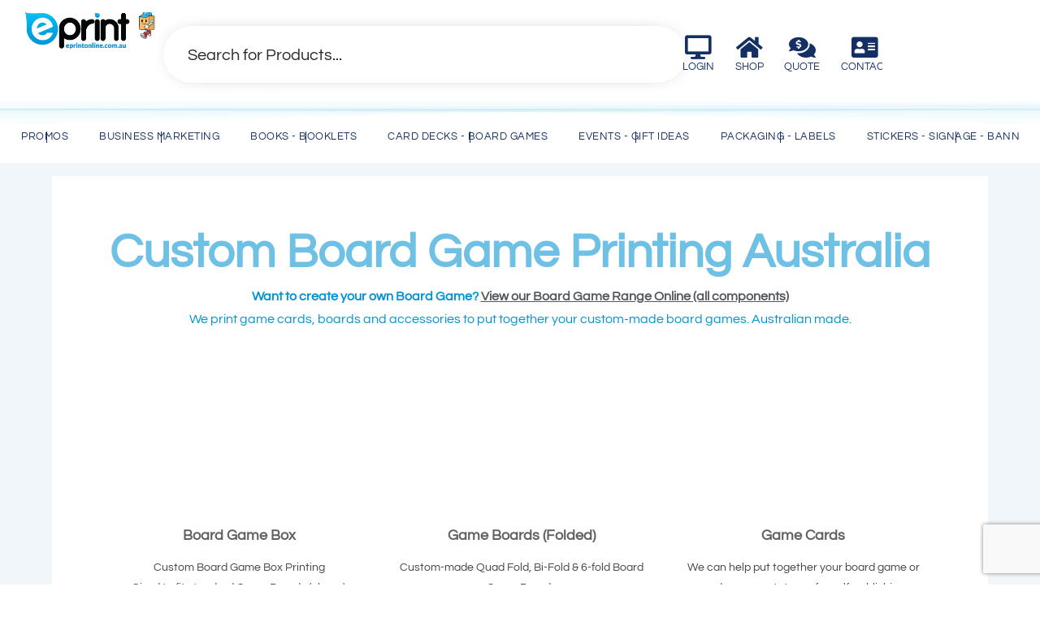

--- FILE ---
content_type: text/html; charset=UTF-8
request_url: https://www.eprintonline.com.au/product/custom-board-game-printing-australia/
body_size: 82623
content:
<!DOCTYPE html>
<html class="html" lang="en-AU">
<head>
	<meta charset="UTF-8">
	<link rel="profile" href="https://gmpg.org/xfn/11">

	<meta name='robots' content='index, follow, max-image-preview:large, max-snippet:-1, max-video-preview:-1' />
	<style>img:is([sizes="auto" i], [sizes^="auto," i]) { contain-intrinsic-size: 3000px 1500px }</style>
	<meta name="viewport" content="width=device-width, initial-scale=1">
	<!-- This site is optimized with the Yoast SEO Premium plugin v25.9 (Yoast SEO v26.8) - https://yoast.com/product/yoast-seo-premium-wordpress/ -->
	<title>Custom Board Game Printing Australia | ePrint Online</title>
	<meta name="description" content="Want to create your own Board Game? We print game cards, boards and accessories to put together your custom-made board games. Australian made." />
	<link rel="canonical" href="https://www.eprintonline.com.au/product/custom-board-game-printing-australia/" />
	<meta property="og:locale" content="en_US" />
	<meta property="og:type" content="article" />
	<meta property="og:title" content="Custom Board Game Printing Australia" />
	<meta property="og:description" content="Want to create your own Board Game? We print game cards, boards and accessories to put together your custom-made board games. Australian made." />
	<meta property="og:url" content="https://www.eprintonline.com.au/product/custom-board-game-printing-australia/" />
	<meta property="og:site_name" content="ePrint Online" />
	<meta property="article:publisher" content="https://www.facebook.com/ePrint.online/" />
	<meta property="article:modified_time" content="2024-08-21T06:47:51+00:00" />
	<meta property="og:image" content="https://www.eprintonline.com.au/wp-content/uploads/elementor/thumbs/player-board-example-pmw90gothomfiymdrm5asse5j0ez80s3hndq7ff9rk.jpg" />
	<meta name="twitter:card" content="summary_large_image" />
	<meta name="twitter:label1" content="Est. reading time" />
	<meta name="twitter:data1" content="7 minutes" />
	<!-- / Yoast SEO Premium plugin. -->


<link rel='dns-prefetch' href='//www.googletagmanager.com' />
<link rel='dns-prefetch' href='//fonts.googleapis.com' />
<link rel='dns-prefetch' href='//use.fontawesome.com' />
<link rel="alternate" type="application/rss+xml" title="ePrint Online &raquo; Feed" href="https://www.eprintonline.com.au/feed/" />
<link rel="alternate" type="application/rss+xml" title="ePrint Online &raquo; Comments Feed" href="https://www.eprintonline.com.au/comments/feed/" />
<script type="fa86d00bbe6e95c6c68e9565-text/javascript">
window._wpemojiSettings = {"baseUrl":"https:\/\/s.w.org\/images\/core\/emoji\/16.0.1\/72x72\/","ext":".png","svgUrl":"https:\/\/s.w.org\/images\/core\/emoji\/16.0.1\/svg\/","svgExt":".svg","source":{"concatemoji":"https:\/\/www.eprintonline.com.au\/wp-includes\/js\/wp-emoji-release.min.js?ver=6.8.3"}};
/*! This file is auto-generated */
!function(s,n){var o,i,e;function c(e){try{var t={supportTests:e,timestamp:(new Date).valueOf()};sessionStorage.setItem(o,JSON.stringify(t))}catch(e){}}function p(e,t,n){e.clearRect(0,0,e.canvas.width,e.canvas.height),e.fillText(t,0,0);var t=new Uint32Array(e.getImageData(0,0,e.canvas.width,e.canvas.height).data),a=(e.clearRect(0,0,e.canvas.width,e.canvas.height),e.fillText(n,0,0),new Uint32Array(e.getImageData(0,0,e.canvas.width,e.canvas.height).data));return t.every(function(e,t){return e===a[t]})}function u(e,t){e.clearRect(0,0,e.canvas.width,e.canvas.height),e.fillText(t,0,0);for(var n=e.getImageData(16,16,1,1),a=0;a<n.data.length;a++)if(0!==n.data[a])return!1;return!0}function f(e,t,n,a){switch(t){case"flag":return n(e,"\ud83c\udff3\ufe0f\u200d\u26a7\ufe0f","\ud83c\udff3\ufe0f\u200b\u26a7\ufe0f")?!1:!n(e,"\ud83c\udde8\ud83c\uddf6","\ud83c\udde8\u200b\ud83c\uddf6")&&!n(e,"\ud83c\udff4\udb40\udc67\udb40\udc62\udb40\udc65\udb40\udc6e\udb40\udc67\udb40\udc7f","\ud83c\udff4\u200b\udb40\udc67\u200b\udb40\udc62\u200b\udb40\udc65\u200b\udb40\udc6e\u200b\udb40\udc67\u200b\udb40\udc7f");case"emoji":return!a(e,"\ud83e\udedf")}return!1}function g(e,t,n,a){var r="undefined"!=typeof WorkerGlobalScope&&self instanceof WorkerGlobalScope?new OffscreenCanvas(300,150):s.createElement("canvas"),o=r.getContext("2d",{willReadFrequently:!0}),i=(o.textBaseline="top",o.font="600 32px Arial",{});return e.forEach(function(e){i[e]=t(o,e,n,a)}),i}function t(e){var t=s.createElement("script");t.src=e,t.defer=!0,s.head.appendChild(t)}"undefined"!=typeof Promise&&(o="wpEmojiSettingsSupports",i=["flag","emoji"],n.supports={everything:!0,everythingExceptFlag:!0},e=new Promise(function(e){s.addEventListener("DOMContentLoaded",e,{once:!0})}),new Promise(function(t){var n=function(){try{var e=JSON.parse(sessionStorage.getItem(o));if("object"==typeof e&&"number"==typeof e.timestamp&&(new Date).valueOf()<e.timestamp+604800&&"object"==typeof e.supportTests)return e.supportTests}catch(e){}return null}();if(!n){if("undefined"!=typeof Worker&&"undefined"!=typeof OffscreenCanvas&&"undefined"!=typeof URL&&URL.createObjectURL&&"undefined"!=typeof Blob)try{var e="postMessage("+g.toString()+"("+[JSON.stringify(i),f.toString(),p.toString(),u.toString()].join(",")+"));",a=new Blob([e],{type:"text/javascript"}),r=new Worker(URL.createObjectURL(a),{name:"wpTestEmojiSupports"});return void(r.onmessage=function(e){c(n=e.data),r.terminate(),t(n)})}catch(e){}c(n=g(i,f,p,u))}t(n)}).then(function(e){for(var t in e)n.supports[t]=e[t],n.supports.everything=n.supports.everything&&n.supports[t],"flag"!==t&&(n.supports.everythingExceptFlag=n.supports.everythingExceptFlag&&n.supports[t]);n.supports.everythingExceptFlag=n.supports.everythingExceptFlag&&!n.supports.flag,n.DOMReady=!1,n.readyCallback=function(){n.DOMReady=!0}}).then(function(){return e}).then(function(){var e;n.supports.everything||(n.readyCallback(),(e=n.source||{}).concatemoji?t(e.concatemoji):e.wpemoji&&e.twemoji&&(t(e.twemoji),t(e.wpemoji)))}))}((window,document),window._wpemojiSettings);
</script>
<link rel='stylesheet' id='dashicons-css' href='https://www.eprintonline.com.au/wp-includes/css/dashicons.min.css?ver=6.8.3' media='all' />
<link rel='stylesheet' id='elusive-css' href='https://www.eprintonline.com.au/wp-content/plugins/ocean-extra/includes/menu-icons/includes/library/icon-selector/css/types/elusive.min.css?ver=2.0' media='all' />
<link rel='stylesheet' id='foundation-icons-css' href='https://www.eprintonline.com.au/wp-content/plugins/ocean-extra/includes/menu-icons/includes/library/icon-selector/css/types/foundation-icons.min.css?ver=3.0' media='all' />
<link rel='stylesheet' id='genericons-css' href='https://www.eprintonline.com.au/wp-content/plugins/ocean-extra/includes/menu-icons/includes/library/icon-selector/css/types/genericons.min.css?ver=3.4' media='all' />
<style id='wp-emoji-styles-inline-css'>

	img.wp-smiley, img.emoji {
		display: inline !important;
		border: none !important;
		box-shadow: none !important;
		height: 1em !important;
		width: 1em !important;
		margin: 0 0.07em !important;
		vertical-align: -0.1em !important;
		background: none !important;
		padding: 0 !important;
	}
</style>
<style id='classic-theme-styles-inline-css'>
/*! This file is auto-generated */
.wp-block-button__link{color:#fff;background-color:#32373c;border-radius:9999px;box-shadow:none;text-decoration:none;padding:calc(.667em + 2px) calc(1.333em + 2px);font-size:1.125em}.wp-block-file__button{background:#32373c;color:#fff;text-decoration:none}
</style>
<style id='global-styles-inline-css'>
:root{--wp--preset--aspect-ratio--square: 1;--wp--preset--aspect-ratio--4-3: 4/3;--wp--preset--aspect-ratio--3-4: 3/4;--wp--preset--aspect-ratio--3-2: 3/2;--wp--preset--aspect-ratio--2-3: 2/3;--wp--preset--aspect-ratio--16-9: 16/9;--wp--preset--aspect-ratio--9-16: 9/16;--wp--preset--color--black: #000000;--wp--preset--color--cyan-bluish-gray: #abb8c3;--wp--preset--color--white: #ffffff;--wp--preset--color--pale-pink: #f78da7;--wp--preset--color--vivid-red: #cf2e2e;--wp--preset--color--luminous-vivid-orange: #ff6900;--wp--preset--color--luminous-vivid-amber: #fcb900;--wp--preset--color--light-green-cyan: #7bdcb5;--wp--preset--color--vivid-green-cyan: #00d084;--wp--preset--color--pale-cyan-blue: #8ed1fc;--wp--preset--color--vivid-cyan-blue: #0693e3;--wp--preset--color--vivid-purple: #9b51e0;--wp--preset--gradient--vivid-cyan-blue-to-vivid-purple: linear-gradient(135deg,rgba(6,147,227,1) 0%,rgb(155,81,224) 100%);--wp--preset--gradient--light-green-cyan-to-vivid-green-cyan: linear-gradient(135deg,rgb(122,220,180) 0%,rgb(0,208,130) 100%);--wp--preset--gradient--luminous-vivid-amber-to-luminous-vivid-orange: linear-gradient(135deg,rgba(252,185,0,1) 0%,rgba(255,105,0,1) 100%);--wp--preset--gradient--luminous-vivid-orange-to-vivid-red: linear-gradient(135deg,rgba(255,105,0,1) 0%,rgb(207,46,46) 100%);--wp--preset--gradient--very-light-gray-to-cyan-bluish-gray: linear-gradient(135deg,rgb(238,238,238) 0%,rgb(169,184,195) 100%);--wp--preset--gradient--cool-to-warm-spectrum: linear-gradient(135deg,rgb(74,234,220) 0%,rgb(151,120,209) 20%,rgb(207,42,186) 40%,rgb(238,44,130) 60%,rgb(251,105,98) 80%,rgb(254,248,76) 100%);--wp--preset--gradient--blush-light-purple: linear-gradient(135deg,rgb(255,206,236) 0%,rgb(152,150,240) 100%);--wp--preset--gradient--blush-bordeaux: linear-gradient(135deg,rgb(254,205,165) 0%,rgb(254,45,45) 50%,rgb(107,0,62) 100%);--wp--preset--gradient--luminous-dusk: linear-gradient(135deg,rgb(255,203,112) 0%,rgb(199,81,192) 50%,rgb(65,88,208) 100%);--wp--preset--gradient--pale-ocean: linear-gradient(135deg,rgb(255,245,203) 0%,rgb(182,227,212) 50%,rgb(51,167,181) 100%);--wp--preset--gradient--electric-grass: linear-gradient(135deg,rgb(202,248,128) 0%,rgb(113,206,126) 100%);--wp--preset--gradient--midnight: linear-gradient(135deg,rgb(2,3,129) 0%,rgb(40,116,252) 100%);--wp--preset--font-size--small: 13px;--wp--preset--font-size--medium: 20px;--wp--preset--font-size--large: 36px;--wp--preset--font-size--x-large: 42px;--wp--preset--spacing--20: 0.44rem;--wp--preset--spacing--30: 0.67rem;--wp--preset--spacing--40: 1rem;--wp--preset--spacing--50: 1.5rem;--wp--preset--spacing--60: 2.25rem;--wp--preset--spacing--70: 3.38rem;--wp--preset--spacing--80: 5.06rem;--wp--preset--shadow--natural: 6px 6px 9px rgba(0, 0, 0, 0.2);--wp--preset--shadow--deep: 12px 12px 50px rgba(0, 0, 0, 0.4);--wp--preset--shadow--sharp: 6px 6px 0px rgba(0, 0, 0, 0.2);--wp--preset--shadow--outlined: 6px 6px 0px -3px rgba(255, 255, 255, 1), 6px 6px rgba(0, 0, 0, 1);--wp--preset--shadow--crisp: 6px 6px 0px rgba(0, 0, 0, 1);}:where(.is-layout-flex){gap: 0.5em;}:where(.is-layout-grid){gap: 0.5em;}body .is-layout-flex{display: flex;}.is-layout-flex{flex-wrap: wrap;align-items: center;}.is-layout-flex > :is(*, div){margin: 0;}body .is-layout-grid{display: grid;}.is-layout-grid > :is(*, div){margin: 0;}:where(.wp-block-columns.is-layout-flex){gap: 2em;}:where(.wp-block-columns.is-layout-grid){gap: 2em;}:where(.wp-block-post-template.is-layout-flex){gap: 1.25em;}:where(.wp-block-post-template.is-layout-grid){gap: 1.25em;}.has-black-color{color: var(--wp--preset--color--black) !important;}.has-cyan-bluish-gray-color{color: var(--wp--preset--color--cyan-bluish-gray) !important;}.has-white-color{color: var(--wp--preset--color--white) !important;}.has-pale-pink-color{color: var(--wp--preset--color--pale-pink) !important;}.has-vivid-red-color{color: var(--wp--preset--color--vivid-red) !important;}.has-luminous-vivid-orange-color{color: var(--wp--preset--color--luminous-vivid-orange) !important;}.has-luminous-vivid-amber-color{color: var(--wp--preset--color--luminous-vivid-amber) !important;}.has-light-green-cyan-color{color: var(--wp--preset--color--light-green-cyan) !important;}.has-vivid-green-cyan-color{color: var(--wp--preset--color--vivid-green-cyan) !important;}.has-pale-cyan-blue-color{color: var(--wp--preset--color--pale-cyan-blue) !important;}.has-vivid-cyan-blue-color{color: var(--wp--preset--color--vivid-cyan-blue) !important;}.has-vivid-purple-color{color: var(--wp--preset--color--vivid-purple) !important;}.has-black-background-color{background-color: var(--wp--preset--color--black) !important;}.has-cyan-bluish-gray-background-color{background-color: var(--wp--preset--color--cyan-bluish-gray) !important;}.has-white-background-color{background-color: var(--wp--preset--color--white) !important;}.has-pale-pink-background-color{background-color: var(--wp--preset--color--pale-pink) !important;}.has-vivid-red-background-color{background-color: var(--wp--preset--color--vivid-red) !important;}.has-luminous-vivid-orange-background-color{background-color: var(--wp--preset--color--luminous-vivid-orange) !important;}.has-luminous-vivid-amber-background-color{background-color: var(--wp--preset--color--luminous-vivid-amber) !important;}.has-light-green-cyan-background-color{background-color: var(--wp--preset--color--light-green-cyan) !important;}.has-vivid-green-cyan-background-color{background-color: var(--wp--preset--color--vivid-green-cyan) !important;}.has-pale-cyan-blue-background-color{background-color: var(--wp--preset--color--pale-cyan-blue) !important;}.has-vivid-cyan-blue-background-color{background-color: var(--wp--preset--color--vivid-cyan-blue) !important;}.has-vivid-purple-background-color{background-color: var(--wp--preset--color--vivid-purple) !important;}.has-black-border-color{border-color: var(--wp--preset--color--black) !important;}.has-cyan-bluish-gray-border-color{border-color: var(--wp--preset--color--cyan-bluish-gray) !important;}.has-white-border-color{border-color: var(--wp--preset--color--white) !important;}.has-pale-pink-border-color{border-color: var(--wp--preset--color--pale-pink) !important;}.has-vivid-red-border-color{border-color: var(--wp--preset--color--vivid-red) !important;}.has-luminous-vivid-orange-border-color{border-color: var(--wp--preset--color--luminous-vivid-orange) !important;}.has-luminous-vivid-amber-border-color{border-color: var(--wp--preset--color--luminous-vivid-amber) !important;}.has-light-green-cyan-border-color{border-color: var(--wp--preset--color--light-green-cyan) !important;}.has-vivid-green-cyan-border-color{border-color: var(--wp--preset--color--vivid-green-cyan) !important;}.has-pale-cyan-blue-border-color{border-color: var(--wp--preset--color--pale-cyan-blue) !important;}.has-vivid-cyan-blue-border-color{border-color: var(--wp--preset--color--vivid-cyan-blue) !important;}.has-vivid-purple-border-color{border-color: var(--wp--preset--color--vivid-purple) !important;}.has-vivid-cyan-blue-to-vivid-purple-gradient-background{background: var(--wp--preset--gradient--vivid-cyan-blue-to-vivid-purple) !important;}.has-light-green-cyan-to-vivid-green-cyan-gradient-background{background: var(--wp--preset--gradient--light-green-cyan-to-vivid-green-cyan) !important;}.has-luminous-vivid-amber-to-luminous-vivid-orange-gradient-background{background: var(--wp--preset--gradient--luminous-vivid-amber-to-luminous-vivid-orange) !important;}.has-luminous-vivid-orange-to-vivid-red-gradient-background{background: var(--wp--preset--gradient--luminous-vivid-orange-to-vivid-red) !important;}.has-very-light-gray-to-cyan-bluish-gray-gradient-background{background: var(--wp--preset--gradient--very-light-gray-to-cyan-bluish-gray) !important;}.has-cool-to-warm-spectrum-gradient-background{background: var(--wp--preset--gradient--cool-to-warm-spectrum) !important;}.has-blush-light-purple-gradient-background{background: var(--wp--preset--gradient--blush-light-purple) !important;}.has-blush-bordeaux-gradient-background{background: var(--wp--preset--gradient--blush-bordeaux) !important;}.has-luminous-dusk-gradient-background{background: var(--wp--preset--gradient--luminous-dusk) !important;}.has-pale-ocean-gradient-background{background: var(--wp--preset--gradient--pale-ocean) !important;}.has-electric-grass-gradient-background{background: var(--wp--preset--gradient--electric-grass) !important;}.has-midnight-gradient-background{background: var(--wp--preset--gradient--midnight) !important;}.has-small-font-size{font-size: var(--wp--preset--font-size--small) !important;}.has-medium-font-size{font-size: var(--wp--preset--font-size--medium) !important;}.has-large-font-size{font-size: var(--wp--preset--font-size--large) !important;}.has-x-large-font-size{font-size: var(--wp--preset--font-size--x-large) !important;}
:where(.wp-block-post-template.is-layout-flex){gap: 1.25em;}:where(.wp-block-post-template.is-layout-grid){gap: 1.25em;}
:where(.wp-block-columns.is-layout-flex){gap: 2em;}:where(.wp-block-columns.is-layout-grid){gap: 2em;}
:root :where(.wp-block-pullquote){font-size: 1.5em;line-height: 1.6;}
</style>
<link rel='stylesheet' id='contact-form-7-css' href='https://www.eprintonline.com.au/wp-content/plugins/contact-form-7/includes/css/styles.css?ver=6.1.4' media='all' />
<link rel='stylesheet' id='font-awesome-css' href='https://www.eprintonline.com.au/wp-content/themes/oceanwp/assets/fonts/fontawesome/css/all.min.css?ver=6.7.2' media='all' />
<link rel='stylesheet' id='simple-line-icons-css' href='https://www.eprintonline.com.au/wp-content/themes/oceanwp/assets/css/third/simple-line-icons.min.css?ver=2.4.0' media='all' />
<link rel='stylesheet' id='oceanwp-style-css' href='https://www.eprintonline.com.au/wp-content/themes/oceanwp/assets/css/style.min.css?ver=4.1.2' media='all' />
<link rel='stylesheet' id='oceanwp-google-font-questrial-css' href='//fonts.googleapis.com/css?family=Questrial%3A100%2C200%2C300%2C400%2C500%2C600%2C700%2C800%2C900%2C100i%2C200i%2C300i%2C400i%2C500i%2C600i%2C700i%2C800i%2C900i&#038;subset=latin&#038;display=swap&#038;ver=6.8.3' media='all' />
<link rel='stylesheet' id='elementor-frontend-css' href='https://www.eprintonline.com.au/wp-content/plugins/elementor/assets/css/frontend.min.css?ver=3.34.2' media='all' />
<link rel='stylesheet' id='widget-image-css' href='https://www.eprintonline.com.au/wp-content/plugins/elementor/assets/css/widget-image.min.css?ver=3.34.2' media='all' />
<link rel='stylesheet' id='e-animation-bounce-in-css' href='https://www.eprintonline.com.au/wp-content/plugins/elementor/assets/lib/animations/styles/e-animation-bounce-in.min.css?ver=3.34.2' media='all' />
<link rel='stylesheet' id='widget-spacer-css' href='https://www.eprintonline.com.au/wp-content/plugins/elementor/assets/css/widget-spacer.min.css?ver=3.34.2' media='all' />
<link rel='stylesheet' id='widget-nav-menu-css' href='https://www.eprintonline.com.au/wp-content/plugins/elementor-pro/assets/css/widget-nav-menu.min.css?ver=3.34.2' media='all' />
<link rel='stylesheet' id='e-shapes-css' href='https://www.eprintonline.com.au/wp-content/plugins/elementor/assets/css/conditionals/shapes.min.css?ver=3.34.2' media='all' />
<link rel='stylesheet' id='e-animation-grow-css' href='https://www.eprintonline.com.au/wp-content/plugins/elementor/assets/lib/animations/styles/e-animation-grow.min.css?ver=3.34.2' media='all' />
<link rel='stylesheet' id='e-animation-fadeIn-css' href='https://www.eprintonline.com.au/wp-content/plugins/elementor/assets/lib/animations/styles/fadeIn.min.css?ver=3.34.2' media='all' />
<link rel='stylesheet' id='widget-mega-menu-css' href='https://www.eprintonline.com.au/wp-content/plugins/elementor-pro/assets/css/widget-mega-menu.min.css?ver=3.34.2' media='all' />
<link rel='stylesheet' id='e-sticky-css' href='https://www.eprintonline.com.au/wp-content/plugins/elementor-pro/assets/css/modules/sticky.min.css?ver=3.34.2' media='all' />
<link rel='stylesheet' id='widget-heading-css' href='https://www.eprintonline.com.au/wp-content/plugins/elementor/assets/css/widget-heading.min.css?ver=3.34.2' media='all' />
<link rel='stylesheet' id='widget-form-css' href='https://www.eprintonline.com.au/wp-content/plugins/elementor-pro/assets/css/widget-form.min.css?ver=3.34.2' media='all' />
<link rel='stylesheet' id='widget-social-icons-css' href='https://www.eprintonline.com.au/wp-content/plugins/elementor/assets/css/widget-social-icons.min.css?ver=3.34.2' media='all' />
<link rel='stylesheet' id='e-apple-webkit-css' href='https://www.eprintonline.com.au/wp-content/plugins/elementor/assets/css/conditionals/apple-webkit.min.css?ver=3.34.2' media='all' />
<link rel='stylesheet' id='widget-icon-list-css' href='https://www.eprintonline.com.au/wp-content/plugins/elementor/assets/css/widget-icon-list.min.css?ver=3.34.2' media='all' />
<link rel='stylesheet' id='elementor-icons-css' href='https://www.eprintonline.com.au/wp-content/plugins/elementor/assets/lib/eicons/css/elementor-icons.min.css?ver=5.46.0' media='all' />
<link rel='stylesheet' id='elementor-post-3569-css' href='https://www.eprintonline.com.au/wp-content/uploads/elementor/css/post-3569.css?ver=1769295183' media='all' />
<link rel='stylesheet' id='widget-call-to-action-css' href='https://www.eprintonline.com.au/wp-content/plugins/elementor-pro/assets/css/widget-call-to-action.min.css?ver=3.34.2' media='all' />
<link rel='stylesheet' id='e-transitions-css' href='https://www.eprintonline.com.au/wp-content/plugins/elementor-pro/assets/css/conditionals/transitions.min.css?ver=3.34.2' media='all' />
<link rel='stylesheet' id='widget-tabs-css' href='https://www.eprintonline.com.au/wp-content/plugins/elementor/assets/css/widget-tabs.min.css?ver=3.34.2' media='all' />
<link rel='stylesheet' id='widget-animated-headline-css' href='https://www.eprintonline.com.au/wp-content/plugins/elementor-pro/assets/css/widget-animated-headline.min.css?ver=3.34.2' media='all' />
<link rel='stylesheet' id='elementor-post-6903-css' href='https://www.eprintonline.com.au/wp-content/uploads/elementor/css/post-6903.css?ver=1769297740' media='all' />
<link rel='stylesheet' id='elementor-post-276-css' href='https://www.eprintonline.com.au/wp-content/uploads/elementor/css/post-276.css?ver=1769295185' media='all' />
<link rel='stylesheet' id='elementor-post-94-css' href='https://www.eprintonline.com.au/wp-content/uploads/elementor/css/post-94.css?ver=1769295185' media='all' />
<link rel='stylesheet' id='bfa-font-awesome-css' href='https://use.fontawesome.com/releases/v5.15.4/css/all.css?ver=2.0.3' media='all' />
<link rel='stylesheet' id='bfa-font-awesome-v4-shim-css' href='https://use.fontawesome.com/releases/v5.15.4/css/v4-shims.css?ver=2.0.3' media='all' />
<style id='bfa-font-awesome-v4-shim-inline-css'>

			@font-face {
				font-family: 'FontAwesome';
				src: url('https://use.fontawesome.com/releases/v5.15.4/webfonts/fa-brands-400.eot'),
				url('https://use.fontawesome.com/releases/v5.15.4/webfonts/fa-brands-400.eot?#iefix') format('embedded-opentype'),
				url('https://use.fontawesome.com/releases/v5.15.4/webfonts/fa-brands-400.woff2') format('woff2'),
				url('https://use.fontawesome.com/releases/v5.15.4/webfonts/fa-brands-400.woff') format('woff'),
				url('https://use.fontawesome.com/releases/v5.15.4/webfonts/fa-brands-400.ttf') format('truetype'),
				url('https://use.fontawesome.com/releases/v5.15.4/webfonts/fa-brands-400.svg#fontawesome') format('svg');
			}

			@font-face {
				font-family: 'FontAwesome';
				src: url('https://use.fontawesome.com/releases/v5.15.4/webfonts/fa-solid-900.eot'),
				url('https://use.fontawesome.com/releases/v5.15.4/webfonts/fa-solid-900.eot?#iefix') format('embedded-opentype'),
				url('https://use.fontawesome.com/releases/v5.15.4/webfonts/fa-solid-900.woff2') format('woff2'),
				url('https://use.fontawesome.com/releases/v5.15.4/webfonts/fa-solid-900.woff') format('woff'),
				url('https://use.fontawesome.com/releases/v5.15.4/webfonts/fa-solid-900.ttf') format('truetype'),
				url('https://use.fontawesome.com/releases/v5.15.4/webfonts/fa-solid-900.svg#fontawesome') format('svg');
			}

			@font-face {
				font-family: 'FontAwesome';
				src: url('https://use.fontawesome.com/releases/v5.15.4/webfonts/fa-regular-400.eot'),
				url('https://use.fontawesome.com/releases/v5.15.4/webfonts/fa-regular-400.eot?#iefix') format('embedded-opentype'),
				url('https://use.fontawesome.com/releases/v5.15.4/webfonts/fa-regular-400.woff2') format('woff2'),
				url('https://use.fontawesome.com/releases/v5.15.4/webfonts/fa-regular-400.woff') format('woff'),
				url('https://use.fontawesome.com/releases/v5.15.4/webfonts/fa-regular-400.ttf') format('truetype'),
				url('https://use.fontawesome.com/releases/v5.15.4/webfonts/fa-regular-400.svg#fontawesome') format('svg');
				unicode-range: U+F004-F005,U+F007,U+F017,U+F022,U+F024,U+F02E,U+F03E,U+F044,U+F057-F059,U+F06E,U+F070,U+F075,U+F07B-F07C,U+F080,U+F086,U+F089,U+F094,U+F09D,U+F0A0,U+F0A4-F0A7,U+F0C5,U+F0C7-F0C8,U+F0E0,U+F0EB,U+F0F3,U+F0F8,U+F0FE,U+F111,U+F118-F11A,U+F11C,U+F133,U+F144,U+F146,U+F14A,U+F14D-F14E,U+F150-F152,U+F15B-F15C,U+F164-F165,U+F185-F186,U+F191-F192,U+F1AD,U+F1C1-F1C9,U+F1CD,U+F1D8,U+F1E3,U+F1EA,U+F1F6,U+F1F9,U+F20A,U+F247-F249,U+F24D,U+F254-F25B,U+F25D,U+F267,U+F271-F274,U+F279,U+F28B,U+F28D,U+F2B5-F2B6,U+F2B9,U+F2BB,U+F2BD,U+F2C1-F2C2,U+F2D0,U+F2D2,U+F2DC,U+F2ED,U+F328,U+F358-F35B,U+F3A5,U+F3D1,U+F410,U+F4AD;
			}
		
</style>
<link rel='stylesheet' id='oe-widgets-style-css' href='https://www.eprintonline.com.au/wp-content/plugins/ocean-extra/assets/css/widgets.css?ver=6.8.3' media='all' />
<link rel='stylesheet' id='elementor-gf-local-questrial-css' href='https://www.eprintonline.com.au/wp-content/uploads/elementor/google-fonts/css/questrial.css?ver=1748154493' media='all' />
<link rel='stylesheet' id='elementor-gf-local-robotoslab-css' href='https://www.eprintonline.com.au/wp-content/uploads/elementor/google-fonts/css/robotoslab.css?ver=1748154500' media='all' />
<link rel='stylesheet' id='elementor-gf-local-racingsansone-css' href='https://www.eprintonline.com.au/wp-content/uploads/elementor/google-fonts/css/racingsansone.css?ver=1748155652' media='all' />
<link rel='stylesheet' id='elementor-gf-local-gothica1-css' href='https://www.eprintonline.com.au/wp-content/uploads/elementor/google-fonts/css/gothica1.css?ver=1748154624' media='all' />
<link rel='stylesheet' id='elementor-icons-shared-0-css' href='https://www.eprintonline.com.au/wp-content/plugins/elementor/assets/lib/font-awesome/css/fontawesome.min.css?ver=5.15.3' media='all' />
<link rel='stylesheet' id='elementor-icons-fa-solid-css' href='https://www.eprintonline.com.au/wp-content/plugins/elementor/assets/lib/font-awesome/css/solid.min.css?ver=5.15.3' media='all' />
<link rel='stylesheet' id='elementor-icons-fa-regular-css' href='https://www.eprintonline.com.au/wp-content/plugins/elementor/assets/lib/font-awesome/css/regular.min.css?ver=5.15.3' media='all' />
<link rel='stylesheet' id='elementor-icons-fa-brands-css' href='https://www.eprintonline.com.au/wp-content/plugins/elementor/assets/lib/font-awesome/css/brands.min.css?ver=5.15.3' media='all' />
<script src="https://www.eprintonline.com.au/wp-includes/js/jquery/jquery.min.js?ver=3.7.1" id="jquery-core-js" type="fa86d00bbe6e95c6c68e9565-text/javascript"></script>
<script src="https://www.eprintonline.com.au/wp-includes/js/jquery/jquery-migrate.min.js?ver=3.4.1" id="jquery-migrate-js" type="fa86d00bbe6e95c6c68e9565-text/javascript"></script>

<!-- Google tag (gtag.js) snippet added by Site Kit -->
<!-- Google Analytics snippet added by Site Kit -->
<script src="https://www.googletagmanager.com/gtag/js?id=GT-P35MCZD" id="google_gtagjs-js" async type="fa86d00bbe6e95c6c68e9565-text/javascript"></script>
<script id="google_gtagjs-js-after" type="fa86d00bbe6e95c6c68e9565-text/javascript">
window.dataLayer = window.dataLayer || [];function gtag(){dataLayer.push(arguments);}
gtag("set","linker",{"domains":["www.eprintonline.com.au"]});
gtag("js", new Date());
gtag("set", "developer_id.dZTNiMT", true);
gtag("config", "GT-P35MCZD");
</script>
<link rel="https://api.w.org/" href="https://www.eprintonline.com.au/wp-json/" /><link rel="alternate" title="JSON" type="application/json" href="https://www.eprintonline.com.au/wp-json/wp/v2/pages/6903" /><link rel="EditURI" type="application/rsd+xml" title="RSD" href="https://www.eprintonline.com.au/xmlrpc.php?rsd" />
<meta name="generator" content="WordPress 6.8.3" />
<link rel='shortlink' href='https://www.eprintonline.com.au/?p=6903' />
<link rel="alternate" title="oEmbed (JSON)" type="application/json+oembed" href="https://www.eprintonline.com.au/wp-json/oembed/1.0/embed?url=https%3A%2F%2Fwww.eprintonline.com.au%2Fproduct%2Fcustom-board-game-printing-australia%2F" />
<link rel="alternate" title="oEmbed (XML)" type="text/xml+oembed" href="https://www.eprintonline.com.au/wp-json/oembed/1.0/embed?url=https%3A%2F%2Fwww.eprintonline.com.au%2Fproduct%2Fcustom-board-game-printing-australia%2F&#038;format=xml" />
<meta name="generator" content="Site Kit by Google 1.170.0" /><meta name="generator" content="Elementor 3.34.2; features: additional_custom_breakpoints; settings: css_print_method-external, google_font-enabled, font_display-auto">
<style>.recentcomments a{display:inline !important;padding:0 !important;margin:0 !important;}</style>

<script type="application/ld+json" class="saswp-schema-markup-output">
[{"@context":"https:\/\/schema.org\/","@type":"Product","@id":"https:\/\/www.eprintonline.com.au\/product\/custom-board-game-printing-australia\/#Product","review":[],"image":[{"@type":"ImageObject","url":"https:\/\/www.eprintonline.com.au\/wp-content\/uploads\/elementor\/thumbs\/player-board-example-pmw90gothomfiymdrm5asse5j0ez80s3hndq7ff9rk-1200x675.jpg","width":1200,"height":675,"caption":"player board example","@id":"https:\/\/www.eprintonline.com.au\/product\/custom-board-game-printing-australia\/#primaryimage"},{"@type":"ImageObject","url":"https:\/\/www.eprintonline.com.au\/wp-content\/uploads\/elementor\/thumbs\/Punch-Tokens-Small-psr7v2oelym2mun7h32382aze4lmumtzibrpxauskw.jpg","width":300,"height":184,"caption":"Token Printing - Punch Sheets"},{"@type":"ImageObject","url":"https:\/\/www.eprintonline.com.au\/wp-content\/uploads\/elementor\/thumbs\/PLAY_MONEY_PRINTING_NOTES_49-q6i3k59np51n1i3cx5yyeblhuvsp8qplcp4esegx80.jpg","width":300,"height":184,"caption":"PLAY_MONEY_PRINTING_NOTES_49"},{"@type":"ImageObject","url":"https:\/\/australianmade.com.au\/assets\/img\/logo-mono.png","width":0,"height":0}]}]
</script>

<link rel="icon" href="https://www.eprintonline.com.au/wp-content/uploads/2025/08/android-chrome-512x512-1-150x150.png" sizes="32x32" />
<link rel="icon" href="https://www.eprintonline.com.au/wp-content/uploads/2025/08/android-chrome-512x512-1-300x300.png" sizes="192x192" />
<link rel="apple-touch-icon" href="https://www.eprintonline.com.au/wp-content/uploads/2025/08/android-chrome-512x512-1-300x300.png" />
<meta name="msapplication-TileImage" content="https://www.eprintonline.com.au/wp-content/uploads/2025/08/android-chrome-512x512-1-300x300.png" />
		<style id="wp-custom-css">
			.for_gr{background:#fff;width:100%;max-width:100%;border:1px solid #69727d !important;background-color:transparent;color:#1a1c1e;vertical-align:middle;margin-bottom:20px}input.wpcf7-form-control.has-spinner.wpcf7-submit{display:inline-block;font-family:inherit;background-color:#0092D5;color:#fff;font-size:12px;font-weight:600;text-transform:uppercase;margin:0;padding:14px 20px;border:0;cursor:pointer;text-align:center;letter-spacing:.1em;line-height:1;width:100%;border-radius:3px}#wpcf7-f9268-p9321-o1 p label,div#wpcf7-f9268-p8728-o1 label{color:#7a7a7a}.row{clear:both}.col-6{float:left;width:48%;margin:0 1%}.col-12{width:98%;margin:0 1%}.form_css input#form-field-email:focus{border-color:#7a7a7a}#wpcf7-f9268-p8728-o1 p,#wpcf7-f9268-p9321-o1 p{margin:0}select.wpcf7-form-control.wpcf7-select.for_gr{color:#69727d}.wpcf7-form-control-wrap ::placeholder{/* Chrome,Firefox,Opera,Safari 10.1+ */color:#a7a7a7;opacity:1;/* Firefox */}.wpcf7-form-control-wrap :-ms-input-placeholder{/* Internet Explorer 10-11 */color:#a7a7a7}.wpcf7-form-control-wrap ::-ms-input-placeholder{/* Microsoft Edge */color:#a7a7a7}input.wpcf7-form-control.has-spinner.wpcf7-submit{background:#61ce70;padding:20px;/* display:flex;*//* flex-basis:100%;*/white-space:normal;word-wrap:break-word}@media screen and (max-width:480px){.col-6{width:100%}}a:focus{outline:0 !important;outline:none !important}		</style>
		<!-- OceanWP CSS -->
<style type="text/css">
/* Colors */a:hover,a.light:hover,.theme-heading .text::before,.theme-heading .text::after,#top-bar-content >a:hover,#top-bar-social li.oceanwp-email a:hover,#site-navigation-wrap .dropdown-menu >li >a:hover,#site-header.medium-header #medium-searchform button:hover,.oceanwp-mobile-menu-icon a:hover,.blog-entry.post .blog-entry-header .entry-title a:hover,.blog-entry.post .blog-entry-readmore a:hover,.blog-entry.thumbnail-entry .blog-entry-category a,ul.meta li a:hover,.dropcap,.single nav.post-navigation .nav-links .title,body .related-post-title a:hover,body #wp-calendar caption,body .contact-info-widget.default i,body .contact-info-widget.big-icons i,body .custom-links-widget .oceanwp-custom-links li a:hover,body .custom-links-widget .oceanwp-custom-links li a:hover:before,body .posts-thumbnails-widget li a:hover,body .social-widget li.oceanwp-email a:hover,.comment-author .comment-meta .comment-reply-link,#respond #cancel-comment-reply-link:hover,#footer-widgets .footer-box a:hover,#footer-bottom a:hover,#footer-bottom #footer-bottom-menu a:hover,.sidr a:hover,.sidr-class-dropdown-toggle:hover,.sidr-class-menu-item-has-children.active >a,.sidr-class-menu-item-has-children.active >a >.sidr-class-dropdown-toggle,input[type=checkbox]:checked:before{color:#229ad6}.single nav.post-navigation .nav-links .title .owp-icon use,.blog-entry.post .blog-entry-readmore a:hover .owp-icon use,body .contact-info-widget.default .owp-icon use,body .contact-info-widget.big-icons .owp-icon use{stroke:#229ad6}input[type="button"],input[type="reset"],input[type="submit"],button[type="submit"],.button,#site-navigation-wrap .dropdown-menu >li.btn >a >span,.thumbnail:hover i,.thumbnail:hover .link-post-svg-icon,.post-quote-content,.omw-modal .omw-close-modal,body .contact-info-widget.big-icons li:hover i,body .contact-info-widget.big-icons li:hover .owp-icon,body div.wpforms-container-full .wpforms-form input[type=submit],body div.wpforms-container-full .wpforms-form button[type=submit],body div.wpforms-container-full .wpforms-form .wpforms-page-button,.woocommerce-cart .wp-element-button,.woocommerce-checkout .wp-element-button,.wp-block-button__link{background-color:#229ad6}.widget-title{border-color:#229ad6}blockquote{border-color:#229ad6}.wp-block-quote{border-color:#229ad6}#searchform-dropdown{border-color:#229ad6}.dropdown-menu .sub-menu{border-color:#229ad6}.blog-entry.large-entry .blog-entry-readmore a:hover{border-color:#229ad6}.oceanwp-newsletter-form-wrap input[type="email"]:focus{border-color:#229ad6}.social-widget li.oceanwp-email a:hover{border-color:#229ad6}#respond #cancel-comment-reply-link:hover{border-color:#229ad6}body .contact-info-widget.big-icons li:hover i{border-color:#229ad6}body .contact-info-widget.big-icons li:hover .owp-icon{border-color:#229ad6}#footer-widgets .oceanwp-newsletter-form-wrap input[type="email"]:focus{border-color:#229ad6}input[type="button"]:hover,input[type="reset"]:hover,input[type="submit"]:hover,button[type="submit"]:hover,input[type="button"]:focus,input[type="reset"]:focus,input[type="submit"]:focus,button[type="submit"]:focus,.button:hover,.button:focus,#site-navigation-wrap .dropdown-menu >li.btn >a:hover >span,.post-quote-author,.omw-modal .omw-close-modal:hover,body div.wpforms-container-full .wpforms-form input[type=submit]:hover,body div.wpforms-container-full .wpforms-form button[type=submit]:hover,body div.wpforms-container-full .wpforms-form .wpforms-page-button:hover,.woocommerce-cart .wp-element-button:hover,.woocommerce-checkout .wp-element-button:hover,.wp-block-button__link:hover{background-color:}table th,table td,hr,.content-area,body.content-left-sidebar #content-wrap .content-area,.content-left-sidebar .content-area,#top-bar-wrap,#site-header,#site-header.top-header #search-toggle,.dropdown-menu ul li,.centered-minimal-page-header,.blog-entry.post,.blog-entry.grid-entry .blog-entry-inner,.blog-entry.thumbnail-entry .blog-entry-bottom,.single-post .entry-title,.single .entry-share-wrap .entry-share,.single .entry-share,.single .entry-share ul li a,.single nav.post-navigation,.single nav.post-navigation .nav-links .nav-previous,#author-bio,#author-bio .author-bio-avatar,#author-bio .author-bio-social li a,#related-posts,#comments,.comment-body,#respond #cancel-comment-reply-link,#blog-entries .type-page,.page-numbers a,.page-numbers span:not(.elementor-screen-only),.page-links span,body #wp-calendar caption,body #wp-calendar th,body #wp-calendar tbody,body .contact-info-widget.default i,body .contact-info-widget.big-icons i,body .contact-info-widget.big-icons .owp-icon,body .contact-info-widget.default .owp-icon,body .posts-thumbnails-widget li,body .tagcloud a{border-color:}a{color:#0092d5}a .owp-icon use{stroke:#0092d5}a:hover{color:rgba(185,189,191,0.26)}a:hover .owp-icon use{stroke:rgba(185,189,191,0.26)}.boxed-layout{background-color:#0a0a0a}.separate-layout,.has-parallax-footer.separate-layout #main{background-color:rgba(241,241,241,0)}body .theme-button,body input[type="submit"],body button[type="submit"],body button,body .button,body div.wpforms-container-full .wpforms-form input[type=submit],body div.wpforms-container-full .wpforms-form button[type=submit],body div.wpforms-container-full .wpforms-form .wpforms-page-button,.woocommerce-cart .wp-element-button,.woocommerce-checkout .wp-element-button,.wp-block-button__link{border-color:#ffffff}body .theme-button:hover,body input[type="submit"]:hover,body button[type="submit"]:hover,body button:hover,body .button:hover,body div.wpforms-container-full .wpforms-form input[type=submit]:hover,body div.wpforms-container-full .wpforms-form input[type=submit]:active,body div.wpforms-container-full .wpforms-form button[type=submit]:hover,body div.wpforms-container-full .wpforms-form button[type=submit]:active,body div.wpforms-container-full .wpforms-form .wpforms-page-button:hover,body div.wpforms-container-full .wpforms-form .wpforms-page-button:active,.woocommerce-cart .wp-element-button:hover,.woocommerce-checkout .wp-element-button:hover,.wp-block-button__link:hover{border-color:#ffffff}h1{color:#0092d5}h2{color:#0092d5}h3{color:#0092d5}/* OceanWP Style Settings CSS */@media only screen and (min-width:960px){.content-area,.content-left-sidebar .content-area{width:70%}}.separate-layout .content-area,.separate-layout.content-left-sidebar .content-area,.content-both-sidebars.scs-style .content-area,.separate-layout.content-both-sidebars.ssc-style .content-area,body.separate-blog.separate-layout #blog-entries >*,body.separate-blog.separate-layout .oceanwp-pagination,body.separate-blog.separate-layout .blog-entry.grid-entry .blog-entry-inner{padding:55px}.separate-layout.content-full-width .content-area{padding:55px !important}.separate-layout .widget-area .sidebar-box{padding:55px}body{background-image:url(https://www.eprintonline.com.au/wp-content/uploads/2025/06/Screenshot_20250617_114108_Chrome.jpg)}body{background-position:bottom center}body{background-attachment:fixed}body{background-repeat:repeat}.theme-button,input[type="submit"],button[type="submit"],button,.button,body div.wpforms-container-full .wpforms-form input[type=submit],body div.wpforms-container-full .wpforms-form button[type=submit],body div.wpforms-container-full .wpforms-form .wpforms-page-button{border-style:solid}.theme-button,input[type="submit"],button[type="submit"],button,.button,body div.wpforms-container-full .wpforms-form input[type=submit],body div.wpforms-container-full .wpforms-form button[type=submit],body div.wpforms-container-full .wpforms-form .wpforms-page-button{border-width:1px}form input[type="text"],form input[type="password"],form input[type="email"],form input[type="url"],form input[type="date"],form input[type="month"],form input[type="time"],form input[type="datetime"],form input[type="datetime-local"],form input[type="week"],form input[type="number"],form input[type="search"],form input[type="tel"],form input[type="color"],form select,form textarea,.woocommerce .woocommerce-checkout .select2-container--default .select2-selection--single{border-style:solid}body div.wpforms-container-full .wpforms-form input[type=date],body div.wpforms-container-full .wpforms-form input[type=datetime],body div.wpforms-container-full .wpforms-form input[type=datetime-local],body div.wpforms-container-full .wpforms-form input[type=email],body div.wpforms-container-full .wpforms-form input[type=month],body div.wpforms-container-full .wpforms-form input[type=number],body div.wpforms-container-full .wpforms-form input[type=password],body div.wpforms-container-full .wpforms-form input[type=range],body div.wpforms-container-full .wpforms-form input[type=search],body div.wpforms-container-full .wpforms-form input[type=tel],body div.wpforms-container-full .wpforms-form input[type=text],body div.wpforms-container-full .wpforms-form input[type=time],body div.wpforms-container-full .wpforms-form input[type=url],body div.wpforms-container-full .wpforms-form input[type=week],body div.wpforms-container-full .wpforms-form select,body div.wpforms-container-full .wpforms-form textarea{border-style:solid}form input[type="text"],form input[type="password"],form input[type="email"],form input[type="url"],form input[type="date"],form input[type="month"],form input[type="time"],form input[type="datetime"],form input[type="datetime-local"],form input[type="week"],form input[type="number"],form input[type="search"],form input[type="tel"],form input[type="color"],form select,form textarea{border-radius:3px}body div.wpforms-container-full .wpforms-form input[type=date],body div.wpforms-container-full .wpforms-form input[type=datetime],body div.wpforms-container-full .wpforms-form input[type=datetime-local],body div.wpforms-container-full .wpforms-form input[type=email],body div.wpforms-container-full .wpforms-form input[type=month],body div.wpforms-container-full .wpforms-form input[type=number],body div.wpforms-container-full .wpforms-form input[type=password],body div.wpforms-container-full .wpforms-form input[type=range],body div.wpforms-container-full .wpforms-form input[type=search],body div.wpforms-container-full .wpforms-form input[type=tel],body div.wpforms-container-full .wpforms-form input[type=text],body div.wpforms-container-full .wpforms-form input[type=time],body div.wpforms-container-full .wpforms-form input[type=url],body div.wpforms-container-full .wpforms-form input[type=week],body div.wpforms-container-full .wpforms-form select,body div.wpforms-container-full .wpforms-form textarea{border-radius:3px}#main #content-wrap,.separate-layout #main #content-wrap{padding-top:15px;padding-bottom:25px}/* Header */#site-header,.has-transparent-header .is-sticky #site-header,.has-vh-transparent .is-sticky #site-header.vertical-header,#searchform-header-replace{background-color:rgba(255,255,255,0)}#site-header.has-header-media .overlay-header-media{background-color:rgba(0,0,0,0.5)}#site-header{border-color:rgba(241,241,241,0)}/* Blog CSS */.ocean-single-post-header ul.meta-item li a:hover{color:#333333}/* Sidebar */.widget-area{background-color:rgba(255,255,255,0)}.widget-area{padding:0 0 0 46px!important}.widget-area .sidebar-box{background-color:#ffffff}.widget-area .sidebar-box{padding:10px 15px 500px 18px}.widget-title{margin-bottom:11px}/* Typography */body{font-family:Questrial;font-size:14px;line-height:1.8}h1,h2,h3,h4,h5,h6,.theme-heading,.widget-title,.oceanwp-widget-recent-posts-title,.comment-reply-title,.entry-title,.sidebar-box .widget-title{font-family:Questrial;line-height:1.4}h1{font-family:Questrial;font-size:23px;line-height:1.4}h2{font-family:Questrial;font-size:21px;line-height:1.4}h3{font-family:Questrial;font-size:18px;line-height:1.4}h4{font-family:Questrial;font-size:16px;line-height:1.4}h5{font-size:14px;line-height:1.4}h6{font-size:15px;line-height:1.4}.page-header .page-header-title,.page-header.background-image-page-header .page-header-title{font-family:Questrial;font-size:32px;line-height:1.4}.page-header .page-subheading{font-family:Questrial;font-size:15px;line-height:1.8}.site-breadcrumbs,.site-breadcrumbs a{font-family:Questrial;font-size:13px;line-height:1.4}#top-bar-content,#top-bar-social-alt{font-size:12px;line-height:1.8}#site-logo a.site-logo-text{font-size:24px;line-height:1.8}#site-navigation-wrap .dropdown-menu >li >a,#site-header.full_screen-header .fs-dropdown-menu >li >a,#site-header.top-header #site-navigation-wrap .dropdown-menu >li >a,#site-header.center-header #site-navigation-wrap .dropdown-menu >li >a,#site-header.medium-header #site-navigation-wrap .dropdown-menu >li >a,.oceanwp-mobile-menu-icon a{font-family:Questrial}.dropdown-menu ul li a.menu-link,#site-header.full_screen-header .fs-dropdown-menu ul.sub-menu li a{font-family:Questrial;font-size:12px;line-height:1.2;letter-spacing:.6px}.sidr-class-dropdown-menu li a,a.sidr-class-toggle-sidr-close,#mobile-dropdown ul li a,body #mobile-fullscreen ul li a{font-family:Questrial;font-size:15px;line-height:1.8}.blog-entry.post .blog-entry-header .entry-title a{font-family:Questrial;font-size:24px;line-height:1.4}.ocean-single-post-header .single-post-title{font-size:34px;line-height:1.4;letter-spacing:.6px}.ocean-single-post-header ul.meta-item li,.ocean-single-post-header ul.meta-item li a{font-size:13px;line-height:1.4;letter-spacing:.6px}.ocean-single-post-header .post-author-name,.ocean-single-post-header .post-author-name a{font-size:14px;line-height:1.4;letter-spacing:.6px}.ocean-single-post-header .post-author-description{font-size:12px;line-height:1.4;letter-spacing:.6px}.single-post .entry-title{font-family:Questrial;line-height:1.4;letter-spacing:.6px}.single-post ul.meta li,.single-post ul.meta li a{font-size:14px;line-height:1.4;letter-spacing:.6px}.sidebar-box .widget-title,.sidebar-box.widget_block .wp-block-heading{font-family:Questrial;font-size:13px;line-height:1;letter-spacing:1px}.sidebar-box,.footer-box{font-family:Questrial}#footer-widgets .footer-box .widget-title{font-family:Questrial;font-size:13px;line-height:1;letter-spacing:1px}#footer-bottom #copyright{font-family:Questrial;font-size:12px;line-height:1}#footer-bottom #footer-bottom-menu{font-family:Questrial;font-size:12px;line-height:1}.woocommerce-store-notice.demo_store{line-height:2;letter-spacing:1.5px}.demo_store .woocommerce-store-notice__dismiss-link{line-height:2;letter-spacing:1.5px}.woocommerce ul.products li.product li.title h2,.woocommerce ul.products li.product li.title a{font-size:14px;line-height:1.5}.woocommerce ul.products li.product li.category,.woocommerce ul.products li.product li.category a{font-size:12px;line-height:1}.woocommerce ul.products li.product .price{font-size:18px;line-height:1}.woocommerce ul.products li.product .button,.woocommerce ul.products li.product .product-inner .added_to_cart{font-size:12px;line-height:1.5;letter-spacing:1px}.woocommerce ul.products li.owp-woo-cond-notice span,.woocommerce ul.products li.owp-woo-cond-notice a{font-size:16px;line-height:1;letter-spacing:1px;font-weight:600;text-transform:capitalize}.woocommerce div.product .product_title{font-size:24px;line-height:1.4;letter-spacing:.6px}.woocommerce div.product p.price{font-size:36px;line-height:1}.woocommerce .owp-btn-normal .summary form button.button,.woocommerce .owp-btn-big .summary form button.button,.woocommerce .owp-btn-very-big .summary form button.button{font-size:12px;line-height:1.5;letter-spacing:1px;text-transform:uppercase}.woocommerce div.owp-woo-single-cond-notice span,.woocommerce div.owp-woo-single-cond-notice a{font-size:18px;line-height:2;letter-spacing:1.5px;font-weight:600;text-transform:capitalize}.ocean-preloader--active .preloader-after-content{font-size:20px;line-height:1.8;letter-spacing:.6px}
</style><style id='asp-basic'>.asp_r .item{.price{--regular-price-color:#666;--sale_price_color:#666;color:var(--regular-price-color);del{opacity:.5;display:inline-block;text-decoration:line-through;color:var(--regular-price-color)}ins{margin-left:.5em;text-decoration:none;font-weight:700;display:inline-block;color:var(--sale_price_color)}}.stock{.quantity{color:#666}.out-of-stock{color:#a00}.on-backorder{color:#eaa600}.in-stock{color:#7ad03a}}.add-to-cart-container{display:flex;flex-wrap:wrap;align-items:center;position:relative;z-index:10;width:100%;margin:12px 0;.add-to-cart-quantity{padding:8px 0 8px 8px;background:#eaeaea;width:32px;border-radius:4px 0 0 4px;height:18px;min-height:unset;display:inline-block;font-size:13px;line-height:normal}.add-to-cart-button{padding:8px;border-radius:4px;background:#6246d7;color:white;height:18px;min-height:unset;display:block;text-align:center;min-width:90px;font-size:13px;line-height:normal;&.add-to-cart-variable{border-radius:4px}&.loading{content:url("data:image/svg+xml,%3Csvg width='38' height='38' viewBox='0 0 38 38' xmlns='http://www.w3.org/2000/svg' stroke='%23fff'%3E%3Cg fill='none' fill-rule='evenodd'%3E%3Cg transform='translate(1 1)' stroke-width='2'%3E%3Ccircle stroke-opacity='.5' cx='18' cy='18' r='18'/%3E%3Cpath d='M36 18c0-9.94-8.06-18-18-18'%3E%3CanimateTransform attributeName='transform' type='rotate' from='0 18 18' to='360 18 18' dur='1s' repeatCount='indefinite'/%3E%3C/path%3E%3C/g%3E%3C/g%3E%3C/svg%3E")}}a.added_to_cart{flex-basis:100%;margin-top:8px}}.add-to-cart-container:has(.add-to-cart-quantity){.add-to-cart-button{border-radius:0 4px 4px 0}}.sale-badge{--font-size:14px;--font-color:white;--background-color:#6246d7;position:absolute;top:12px;right:12px;padding:6px 12px;font-size:var(--font-size);color:var(--font-color);background:var(--background-color);box-shadow:0 0 6px -3px rgb(0,0,0);&.sale-badge-capsule{border-radius:50px}&.sale-badge-round{border-radius:3px}&.sale-badge-top-left{right:unset;left:12px}&.sale-badge-bottom-left{right:unset;top:unset;bottom:12px;left:12px}&.sale-badge-bottom-right{top:unset;bottom:12px}}}.asp_r .item{.asp__af-tt-container{position:relative;z-index:2;.asp__af-tt-link{transition:opacity 0.2s;&:hover{opacity:0.7}}}.average-rating{--percent:0;--color:#2EA3F2;--bg-color:rgba(0,0,0,0.2);--size:17px;position:relative;appearance:none;width:auto;display:inline-block;vertical-align:baseline;font-size:var(--size);line-height:calc(var(--size) - 15%);color:var(--bg-color);background:linear-gradient(90deg,var(--color) var(--percent),var(--bg-color) var(--percent));-webkit-background-clip:text;-webkit-text-fill-color:transparent}}@keyframes aspAnFadeIn{0%{opacity:0}50%{opacity:0.6}100%{opacity:1}}@-webkit-keyframes aspAnFadeIn{0%{opacity:0}50%{opacity:0.6}100%{opacity:1}}@keyframes aspAnFadeOut{0%{opacity:1}50%{opacity:0.6}100%{opacity:0}}@-webkit-keyframes aspAnFadeOut{0%{opacity:1}50%{opacity:0.6}100%{opacity:0}}@keyframes aspAnFadeInDrop{0%{opacity:0;transform:translate(0,-50px)}100%{opacity:1;transform:translate(0,0)}}@-webkit-keyframes aspAnFadeInDrop{0%{opacity:0;transform:translate(0,-50px);-webkit-transform:translate(0,-50px)}100%{opacity:1;transform:translate(0,0);-webkit-transform:translate(0,0)}}@keyframes aspAnFadeOutDrop{0%{opacity:1;transform:translate(0,0);-webkit-transform:translate(0,0)}100%{opacity:0;transform:translate(0,-50px);-webkit-transform:translate(0,-50px)}}@-webkit-keyframes aspAnFadeOutDrop{0%{opacity:1;transform:translate(0,0);-webkit-transform:translate(0,0)}100%{opacity:0;transform:translate(0,-50px);-webkit-transform:translate(0,-50px)}}div.ajaxsearchpro.asp_an_fadeIn,div.ajaxsearchpro.asp_an_fadeOut,div.ajaxsearchpro.asp_an_fadeInDrop,div.ajaxsearchpro.asp_an_fadeOutDrop{-webkit-animation-duration:100ms;animation-duration:100ms;-webkit-animation-fill-mode:forwards;animation-fill-mode:forwards}.asp_an_fadeIn,div.ajaxsearchpro.asp_an_fadeIn{animation-name:aspAnFadeIn;-webkit-animation-name:aspAnFadeIn}.asp_an_fadeOut,div.ajaxsearchpro.asp_an_fadeOut{animation-name:aspAnFadeOut;-webkit-animation-name:aspAnFadeOut}div.ajaxsearchpro.asp_an_fadeInDrop{animation-name:aspAnFadeInDrop;-webkit-animation-name:aspAnFadeInDrop}div.ajaxsearchpro.asp_an_fadeOutDrop{animation-name:aspAnFadeOutDrop;-webkit-animation-name:aspAnFadeOutDrop}div.ajaxsearchpro.asp_main_container{transition:width 130ms linear;-webkit-transition:width 130ms linear}asp_w_container,div.asp_w.ajaxsearchpro,div.asp_w.asp_r,div.asp_w.asp_s,div.asp_w.asp_sb,div.asp_w.asp_sb *{-webkit-box-sizing:content-box;-moz-box-sizing:content-box;-ms-box-sizing:content-box;-o-box-sizing:content-box;box-sizing:content-box;padding:0;margin:0;border:0;border-radius:0;text-transform:none;text-shadow:none;box-shadow:none;text-decoration:none;text-align:left;text-indent:initial;letter-spacing:normal;font-display:swap}div.asp_w_container div[id*=__original__]{display:none !important}div.asp_w.ajaxsearchpro{-webkit-box-sizing:border-box;-moz-box-sizing:border-box;-ms-box-sizing:border-box;-o-box-sizing:border-box;box-sizing:border-box}div.asp_w.asp_r,div.asp_w.asp_r *{-webkit-touch-callout:none;-webkit-user-select:none;-khtml-user-select:none;-moz-user-select:none;-ms-user-select:none;user-select:none}div.asp_w.ajaxsearchpro input[type=text]::-ms-clear{display:none;width :0;height:0}div.asp_w.ajaxsearchpro input[type=text]::-ms-reveal{display:none;width :0;height:0}div.asp_w.ajaxsearchpro input[type="search"]::-webkit-search-decoration,div.asp_w.ajaxsearchpro input[type="search"]::-webkit-search-cancel-button,div.asp_w.ajaxsearchpro input[type="search"]::-webkit-search-results-button,div.asp_w.ajaxsearchpro input[type="search"]::-webkit-search-results-decoration{display:none}div.asp_w.ajaxsearchpro input[type="search"]{appearance:auto !important;-webkit-appearance:none !important}.clear{clear:both}.asp_clear{display:block !important;clear:both !important;margin:0 !important;padding:0 !important;width:auto !important;height:0 !important}.hiddend{display:none !important}div.asp_w.ajaxsearchpro{width:100%;height:auto;border-radius:0;background:rgba(255,255,255,0);overflow:hidden}div.asp_w.ajaxsearchpro.asp_non_compact{min-width:200px}#asp_absolute_overlay{width:0;height:0;position:fixed;background:rgba(255,255,255,0.5);top:0;left:0;display:block;z-index:0;opacity:0;transition:opacity 200ms linear;-webkit-transition:opacity 200ms linear}div.asp_m.ajaxsearchpro .proinput input:before,div.asp_m.ajaxsearchpro .proinput input:after,div.asp_m.ajaxsearchpro .proinput form:before,div.asp_m.ajaxsearchpro .proinput form:after{display:none}div.asp_w.ajaxsearchpro textarea:focus,div.asp_w.ajaxsearchpro input:focus{outline:none}div.asp_m.ajaxsearchpro .probox .proinput input::-ms-clear{display:none}div.asp_m.ajaxsearchpro .probox{width:auto;border-radius:5px;background:#FFF;overflow:hidden;border:1px solid #FFF;box-shadow:1px 0 3px #CCC inset;display:-webkit-flex;display:flex;-webkit-flex-direction:row;flex-direction:row;direction:ltr;align-items:stretch;isolation:isolate}div.asp_m.ajaxsearchpro .probox .proinput{width:1px;height:100%;float:left;box-shadow:none;position:relative;flex:1 1 auto;-webkit-flex:1 1 auto;z-index:0}div.asp_m.ajaxsearchpro .probox .proinput form{height:100%;margin:0 !important;padding:0 !important;display:block !important;max-width:unset !important}div.asp_m.ajaxsearchpro .probox .proinput input{height:100%;width:100%;border:0;background:transparent;box-shadow:none;padding:0;left:0;padding-top:2px;min-width:120px;min-height:unset;max-height:unset}div.asp_m.ajaxsearchpro .probox .proinput input.autocomplete{border:0;background:transparent;width:100%;box-shadow:none;margin:0;padding:0;left:0}div.asp_m.ajaxsearchpro .probox .proinput.iepaddingfix{padding-top:0}div.asp_m.ajaxsearchpro .probox .proloading,div.asp_m.ajaxsearchpro .probox .proclose,div.asp_m.ajaxsearchpro .probox .promagnifier,div.asp_m.ajaxsearchpro .probox .prosettings{width:20px;height:20px;min-width:unset;min-height:unset;background:none;background-size:20px 20px;float:right;box-shadow:none;margin:0;padding:0;z-index:1}div.asp_m.ajaxsearchpro button.promagnifier:focus-visible{box-shadow:inset 0 0 0 2px rgba(0,0,0,0.4)}div.asp_m.ajaxsearchpro .probox .proloading,div.asp_m.ajaxsearchpro .probox .proclose{background-position:center center;display:none;background-size:auto;background-repeat:no-repeat;background-color:transparent}div.asp_m.ajaxsearchpro .probox .proloading{padding:2px;box-sizing:border-box}div.asp_m.ajaxsearchpro .probox .proclose{position:relative;cursor:pointer;z-index:2}div.asp_m.ajaxsearchpro .probox .promagnifier .innericon,div.asp_m.ajaxsearchpro .probox .prosettings .innericon,div.asp_m.ajaxsearchpro .probox .proclose .innericon{background-size:20px 20px;background-position:center center;background-repeat:no-repeat;background-color:transparent;width:100%;height:100%;line-height:initial;text-align:center;overflow:hidden}div.asp_m.ajaxsearchpro .probox .promagnifier .innericon svg,div.asp_m.ajaxsearchpro .probox .prosettings .innericon svg,div.asp_m.ajaxsearchpro .probox .proloading svg{height:100%;width:22px;vertical-align:baseline;display:inline-block}div.asp_m.ajaxsearchpro .probox .proclose svg{background:#333;position:absolute;top:50%;width:20px;height:20px;left:50%;fill:#fefefe;box-sizing:border-box;box-shadow:0 0 0 2px rgba(255,255,255,0.9)}.opacityOne{opacity:1}.opacityZero{opacity:0}div.asp_w.asp_s [disabled].noUi-connect,div.asp_w.asp_s [disabled] .noUi-connect{background:#B8B8B8}div.asp_w.asp_s [disabled] .noUi-handle{cursor:not-allowed}div.asp_w.asp_r p.showmore{display:none;margin:0}div.asp_w.asp_r.asp_more_res_loading p.showmore a,div.asp_w.asp_r.asp_more_res_loading p.showmore a span{color:transparent !important}@-webkit-keyframes shm-rot-simple{0%{-webkit-transform:rotate(0deg);transform:rotate(0deg);opacity:1}50%{-webkit-transform:rotate(180deg);transform:rotate(180deg);opacity:0.85}100%{-webkit-transform:rotate(360deg);transform:rotate(360deg);opacity:1}}@keyframes shm-rot-simple{0%{-webkit-transform:rotate(0deg);transform:rotate(0deg);opacity:1}50%{-webkit-transform:rotate(180deg);transform:rotate(180deg);opacity:0.85}100%{-webkit-transform:rotate(360deg);transform:rotate(360deg);opacity:1}}div.asp_w.asp_r div.asp_showmore_container{position:relative}div.asp_w.asp_r. div.asp_moreres_loader{display:none;position:absolute;width:100%;height:100%;top:0;left:0;background:rgba(255,255,255,0.2)}div.asp_w.asp_r.asp_more_res_loading div.asp_moreres_loader{display:block !important}div.asp_w.asp_r div.asp_moreres_loader-inner{height:24px;width:24px;animation:shm-rot-simple 0.8s infinite linear;-webkit-animation:shm-rot-simple 0.8s infinite linear;border:4px solid #353535;border-right-color:transparent;border-radius:50%;box-sizing:border-box;position:absolute;top:50%;margin:-12px auto auto -12px;left:50%}div.asp_hidden_data,div.asp_hidden_data *{display:none}div.asp_w.asp_r{display:none}div.asp_w.asp_r *{text-decoration:none;text-shadow:none}div.asp_w.asp_r .results{overflow:hidden;width:auto;height:0;margin:0;padding:0}div.asp_w.asp_r .asp_nores{display:flex;flex-wrap:wrap;gap:8px;overflow:hidden;width:auto;height:auto;position:relative;z-index:2}div.asp_w.asp_r .results .item{overflow:hidden;width:auto;margin:0;padding:3px;position:relative;background:#f4f4f4;border-left:1px solid rgba(255,255,255,0.6);border-right:1px solid rgba(255,255,255,0.4)}div.asp_w.asp_r .results .item,div.asp_w.asp_r .results .asp_group_header{animation-delay:0s;animation-duration:0.5s;animation-fill-mode:both;animation-timing-function:ease;backface-visibility:hidden;-webkit-animation-delay:0s;-webkit-animation-duration:0.5s;-webkit-animation-fill-mode:both;-webkit-animation-timing-function:ease;-webkit-backface-visibility:hidden}div.asp_w.asp_r .results .item .asp_image{overflow:hidden;background:transparent;padding:0;float:left;background-position:center;background-size:cover;position:relative}div.asp_w.asp_r .results .asp_image canvas{display:none}div.asp_w.asp_r .results .asp_image .asp_item_canvas{position:absolute;top:0;left:0;right:0;bottom:0;margin:0;width:100%;height:100%;z-index:1;display:block;opacity:1;background-position:inherit;background-size:inherit;transition:opacity 0.5s}div.asp_w.asp_r .results .item:hover .asp_image .asp_item_canvas,div.asp_w.asp_r .results figure:hover .asp_image .asp_item_canvas{opacity:0}div.asp_w.asp_r a.asp_res_image_url,div.asp_w.asp_r a.asp_res_image_url:hover,div.asp_w.asp_r a.asp_res_image_url:focus,div.asp_w.asp_r a.asp_res_image_url:active{box-shadow:none !important;border:none !important;margin:0 !important;padding:0 !important;display:inline !important}div.asp_w.asp_r .results .item .asp_image_auto{width:auto !important;height:auto !important}div.asp_w.asp_r .results .item .asp_image img{width:100%;height:100%}div.asp_w.asp_r .results a span.overlap{position:absolute;width:100%;height:100%;top:0;left:0;z-index:1}div.asp_w.asp_r .resdrg{height:auto}div.asp_w.ajaxsearchpro .asp_results_group{margin:10px 0 0 0}div.asp_w.ajaxsearchpro .asp_results_group:first-of-type{margin:0 !important}div.asp_w.asp_r.vertical .results .item:first-child{border-radius:0}div.asp_w.asp_r.vertical .results .item:last-child{border-radius:0;margin-bottom:0}div.asp_w.asp_r.vertical .results .item:last-child:after{height:0;margin:0;width:0}div.asp_w.asp_r.isotopic>nav,div.asp_w.asp_r.isotopic nav.asp_navigation{display:none;background:rgba(255,255,255,0.6);margin:0;position:relative}div.asp_w.asp_r.isotopic nav.asp_navigation[style='display:block;']+.results{margin-top:2px;margin-bottom:2px}div.asp_w.asp_r.isotopic a.asp_prev,div.asp_w.asp_r.isotopic a.asp_next{display:block;float:left;z-index:100;max-height:36px;position:relative;word-wrap:nowrap}div.asp_w.asp_r.isotopic a.asp_next{float:right}div.asp_w.asp_r.isotopic nav.asp_navigation a svg{-webkit-backface-visibility:hidden}div.asp_w.asp_r.isotopic nav.asp_navigation a.asp_prev,div.asp_w.asp_r.isotopic nav.asp_navigation a.asp_next{background:#3F3F3F;height:36px;padding:0 10px;cursor:pointer}div.asp_w.asp_r.isotopic nav.asp_navigation ul{float:left;word-wrap:nowrap;overflow:hidden;max-height:36px;z-index:0;position:absolute;left:36px;top:0;width:300000px;-webkit-transition:left 120ms linear;transition:left 120ms linear}div.asp_w.asp_r.isotopic nav.asp_navigation a.asp_next{float:right}div.asp_w.asp_r.isotopic nav.asp_navigation a.asp_prev svg,div.asp_w.asp_r.isotopic nav.asp_navigation a.asp_next svg{fill:#eee;height:100%;width:18px}div.asp_w.asp_r.isotopic nav.asp_navigation a.asp_prev svg{-moz-transform:scale(-1,1);-webkit-transform:scale(-1,1);-o-transform:scale(-1,1);-ms-transform:scale(-1,1);transform:scale(-1,1)}div.asp_w.asp_r.isotopic nav.asp_navigation ul li{display:inline-block;list-style-type:none;margin:0;height:36px;width:36px;cursor:pointer;text-align:center}div.asp_w.asp_r.isotopic nav.asp_navigation ul li.asp_active{background:rgba(255,255,255,0.6)}div.asp_w.asp_r.isotopic nav.asp_navigation ul li:hover{background:rgba(255,255,255,0.6)}div.asp_w.asp_r.isotopic nav.asp_navigation ul li span{font-family:sans-serif;font-size:11px;vertical-align:middle;color:#333;line-height:36px;font-weight:bold;text-shadow:none}div.asp_w.asp_r.isotopic .results .item{box-sizing:border-box;background-clip:padding-box;border:0 solid rgba(0,0,0,0)}div.asp_w.asp_r.isotopic .results .item .asp_item_overlay,div.asp_w.asp_r.isotopic .results .item .asp_item_overlay_m{width:100%;height:100%;position:absolute;text-align:center;background:rgba(0,0,0,0.2);top:0;left:0;display:block;opacity:0;z-index:4;cursor:pointer;transition:all 0.3s}div.asp_w.asp_r.isotopic .results .item .asp_item_overlay_m{display:block;background:transparent}div.asp_w.asp_r.isotopic .results .item .asp_item_inner{position:absolute;top:50%;left:50%;width:70px;height:70px;margin:-35px 0 0 -35px;background:#ddd;box-sizing:padding-box;border-radius:50%;background:rgba(0,0,0,0.7);text-align:center;z-index:2;line-height:66px}div.asp_w.asp_r.isotopic .results .item .asp_item_inner svg,div.asp_w.asp_r.isotopic .results .item .asp_item_inner img{height:100%;width:32px;fill:#fff;display:inline-block}div.asp_w.asp_r.isotopic .results .item .asp_item_inner img{height:32px;vertical-align:middle;display:inline-block}div.asp_w.asp_r.isotopic .results .item .asp_content{width:100%;height:100%;position:absolute;top:0;left:0;background:rgba(255,255,255,0.8);border:0;backface-visibility:visible;-webkit-backface-visibility:visible;box-sizing:border-box;z-index:3;padding:4px 6px}div.asp_w.asp_r.isotopic .results .item .asp_image+.asp_content{height:auto;top:auto;bottom:0}div.asp_w.asp_r.isotopic .results .item .asp_image{width:100%;height:100%;position:absolute;top:0;left:0;z-index:1;backface-visibility:hidden;-webkit-backface-visibility:hidden;background-size:cover;background-position:center}div.asp_w.asp_r.isotopic .results .item .asp_item_overlay_img{width:100%;height:100%;position:absolute;top:0;left:0;z-index:3;filter:url('#aspblur');-moz-filter:url('#aspblur');-webkit-filter:url('#aspblur');-ms-filter:url('#aspblur');-o-filter:url('#aspblur');transition:all 0.2s;display:block;opacity:0;cursor:pointer;-webkit-background-size:cover;-moz-background-size:cover;-o-background-size:cover;background-size:cover;background-position:center}div.asp_w.asp_s.searchsettings{width:auto;height:auto;position:absolute;display:none;z-index:11001;border-radius:0 0 3px 3px;visibility:hidden;opacity:0;overflow:visible}div.asp_w.asp_sb.searchsettings{display:none;visibility:hidden;direction:ltr;overflow:visible;position:relative;z-index:1}div.asp_w.asp_sb.searchsettings .asp_sett_scroll::-webkit-scrollbar-thumb{background:transparent;border-radius:5px;border:none}div.asp_w.asp_s.searchsettings form,div.asp_w.asp_sb.searchsettings form{display:flex;flex-wrap:wrap;margin:0 0 12px 0 !important;padding:0 !important}div.asp_w.asp_s.searchsettings .asp_option_inner,div.asp_w.asp_sb.searchsettings .asp_option_inner,div.asp_w.asp_sb.searchsettings input[type='text']{margin:2px 10px 0 10px;*padding-bottom:10px}div.asp_w.asp_s.searchsettings input[type='text']:not(.asp_select2-search__field),div.asp_w.asp_sb.searchsettings input[type='text']:not(.asp_select2-search__field){width:86% !important;padding:8px 6px !important;margin:0 0 0 10px !important;background-color:#FAFAFA !important;font-size:13px;border:none !important;line-height:17px;height:20px}div.asp_w.asp_s.searchsettings.ie78 .asp_option_inner,div.asp_w.asp_sb.searchsettings.ie78 .asp_option_inner{margin-bottom:0 !important;padding-bottom:0 !important}div.asp_w.asp_s.searchsettings div.asp_option_label,div.asp_w.asp_sb.searchsettings div.asp_option_label{font-size:14px;line-height:20px !important;margin:0;width:150px;text-shadow:none;padding:0;min-height:20px;border:none;background:transparent;float:none;-webkit-touch-callout:none;-webkit-user-select:none;-moz-user-select:none;-ms-user-select:none;user-select:none}div.asp_w.asp_s.searchsettings .asp_label,div.asp_w.asp_sb.searchsettings .asp_label{line-height:24px !important;vertical-align:middle;display:inline-block;cursor:pointer}div.asp_w.asp_s.searchsettings input[type=radio],div.asp_w.asp_sb.searchsettings input[type=radio]{vertical-align:middle;margin:0 6px 0 17px;display:inline-block;appearance:normal;-moz-appearance:normal;-webkit-appearance:radio}div.asp_w.asp_s.searchsettings .asp_option_inner input[type=checkbox],div.asp_w.asp_sb.searchsettings .asp_option_inner input[type=checkbox]{display:none !important}div.asp_w.asp_s.searchsettings.ie78 .asp_option_inner input[type=checkbox],div.asp_w.asp_sb.searchsettings.ie78 .asp_option_inner input[type=checkbox]{display:block}div.asp_w.asp_s.searchsettings.ie78 div.asp_option_label,div.asp_w.asp_sb.searchsettings.ie78 div.asp_option_label{float:right !important}div.asp_w.asp_s.searchsettings .asp_option_inner,div.asp_w.asp_sb.searchsettings .asp_option_inner{width:17px;height:17px;position:relative;flex-grow:0;-webkit-flex-grow:0;flex-shrink:0;-webkit-flex-shrink:0}div.asp_w.asp_sb.searchsettings .asp_option_inner{border-radius:3px;background:rgb(66,66,66);box-shadow:none}div.asp_w.asp_s.searchsettings .asp_option_inner .asp_option_checkbox,div.asp_w.asp_sb.searchsettings .asp_option_inner .asp_option_checkbox{cursor:pointer;position:absolute;width:17px;height:17px;top:0;padding:0;border-radius:2px;box-shadow:none;font-size:0 !important;color:rgba(0,0,0,0)}div.asp_w.asp_s.searchsettings.ie78 .asp_option_inner .asp_option_checkbox,div.asp_w.asp_sb.searchsettings.ie78 .asp_option_inner .asp_option_checkbox{display:none}div.asp_w.asp_s.searchsettings .asp_option_inner .asp_option_checkbox:before,div.asp_w.asp_sb.searchsettings .asp_option_inner .asp_option_checkbox:before{display:none !important}div.asp_w.asp_s.searchsettings .asp_option_inner .asp_option_checkbox:after,div.asp_w.asp_sb.searchsettings .asp_option_inner .asp_option_checkbox:after{opacity:0;font-family:'asppsicons2';content:"\e800";background:transparent;border-top:none;border-right:none;box-sizing:content-box;height:100%;width:100%;padding:0 !important;position:absolute;top:0;left:0}div.asp_w.asp_s.searchsettings.ie78 .asp_option_inner .asp_option_checkbox:after,div.asp_w.asp_sb.searchsettings.ie78 .asp_option_inner .asp_option_checkbox:after{display:none}div.asp_w.asp_s.searchsettings .asp_option_inner .asp_option_checkbox:hover::after,div.asp_w.asp_sb.searchsettings .asp_option_inner .asp_option_checkbox:hover::after{opacity:0.3}div.asp_w.asp_s.searchsettings .asp_option_inner input[type=checkbox]:checked ~ div:after,div.asp_w.asp_sb.searchsettings .asp_option_inner input[type=checkbox]:checked ~ div:after{opacity:1}div.asp_w.asp_sb.searchsettings span.checked ~ div:after,div.asp_w.asp_s.searchsettings span.checked ~ div:after{opacity:1 !important}div.asp_w.asp_s.searchsettings fieldset,div.asp_w.asp_sb.searchsettings fieldset{position:relative;float:left}div.asp_w.asp_s.searchsettings fieldset,div.asp_w.asp_sb.searchsettings fieldset{background:transparent;font-size:.9em;margin:12px 0 0 !important;padding:0 !important;width:200px;min-width:200px}div.asp_w.asp_sb.searchsettings fieldset:last-child{margin:5px 0 0 !important}div.asp_w.asp_sb.searchsettings fieldset{margin:10px 0 0}div.asp_w.asp_sb.searchsettings fieldset legend{padding:0 0 0 10px;margin:0;font-weight:normal;font-size:13px}div.asp_w.asp_sb.searchsettings .asp_option,div.asp_w.asp_s.searchsettings .asp_option{display:flex;flex-direction:row;-webkit-flex-direction:row;align-items:flex-start;margin:0 0 10px 0;cursor:pointer}div.asp_w.asp_sb.searchsettings .asp_option:focus,div.asp_w.asp_s.searchsettings .asp_option:focus{outline:none}div.asp_w.asp_sb.searchsettings .asp_option:focus-visible,div.asp_w.asp_s.searchsettings .asp_option:focus-visible{outline-style:auto}div.asp_w.asp_s.searchsettings .asp_option.asp-o-last,div.asp_w.asp_s.searchsettings .asp_option:last-child{margin-bottom:0}div.asp_w.asp_s.searchsettings fieldset .asp_option,div.asp_w.asp_s.searchsettings fieldset .asp_option_cat,div.asp_w.asp_sb.searchsettings fieldset .asp_option,div.asp_w.asp_sb.searchsettings fieldset .asp_option_cat{width:auto;max-width:none}div.asp_w.asp_s.searchsettings fieldset .asp_option_cat_level-1,div.asp_w.asp_sb.searchsettings fieldset .asp_option_cat_level-1{margin-left:12px}div.asp_w.asp_s.searchsettings fieldset .asp_option_cat_level-2,div.asp_w.asp_sb.searchsettings fieldset .asp_option_cat_level-2{margin-left:24px}div.asp_w.asp_s.searchsettings fieldset .asp_option_cat_level-3,div.asp_w.asp_sb.searchsettings fieldset .asp_option_cat_level-3{margin-left:36px}div.asp_w.asp_s.searchsettings fieldset div.asp_option_label,div.asp_w.asp_sb.searchsettings fieldset div.asp_option_label{width:70%;display:block}div.asp_w.asp_s.searchsettings fieldset div.asp_option_label{width:auto;display:block;box-sizing:border-box}div.asp_w.asp_s.searchsettings fieldset .asp_option_cat_level-2 div.asp_option_label{padding-right:12px}div.asp_w.asp_s.searchsettings fieldset .asp_option_cat_level-3 div.asp_option_label{padding-right:24px}div.asp_w.asp_s select,div.asp_w.asp_sb select{width:100%;max-width:100%;border-radius:0;padding:5px !important;background:#f9f9f9;background-clip:padding-box;-webkit-box-shadow:none;box-shadow:none;margin:0;border:none;color:#111;margin-bottom:0 !important;box-sizing:border-box;line-height:initial;outline:none !important;font-family:Roboto,Helvetica;font-size:14px;height:34px;min-height:unset !important}div.asp_w.asp_s select[multiple],div.asp_w.asp_sb select[multiple]{background:#fff}div.asp_w.asp_s select:not([multiple]),div.asp_w.asp_sb select:not([multiple]){overflow:hidden !important}div.asp_w.asp_s .asp-nr-container,div.asp_w.asp_sb .asp-nr-container{display:flex;gap:8px;justify-content:space-between}div.ajaxsearchpro.searchsettings fieldset.asp_custom_f{margin-top:9px}div.ajaxsearchpro.searchsettings fieldset legend{margin-bottom:8px !important;-webkit-touch-callout:none;-webkit-user-select:none;-moz-user-select:none;-ms-user-select:none;user-select:none}div.ajaxsearchpro.searchsettings fieldset legend + div.asp_option_inner{margin-top:0 !important}div.ajaxsearchpro.searchsettings .asp_sett_scroll>.asp_option_cat:first-child>.asp_option_inner{margin-top:0 !important}div.ajaxsearchpro.searchsettings fieldset .asp_select_single,div.ajaxsearchpro.searchsettings fieldset .asp_select_multiple{padding:0 10px}.asp_arrow_box{position:absolute;background:#444;padding:12px;color:white;border-radius:4px;font-size:14px;max-width:240px;display:none;z-index:99999999999999999}.asp_arrow_box:after{top:100%;left:50%;border:solid transparent;content:" ";height:0;width:0;position:absolute;pointer-events:none;border-color:transparent;border-top-color:#444;border-width:6px;margin-left:-6px}.asp_arrow_box.asp_arrow_box_bottom:after{bottom:100%;top:unset;border-bottom-color:#444;border-top-color:transparent}.asp_two_column{margin:8px 0 12px 0}.asp_two_column .asp_two_column_first,.asp_two_column .asp_two_column_last{width:48%;padding:1% 2% 1% 0;float:left;box-sizing:content-box}.asp_two_column .asp_two_column_last{padding:1% 0 1% 2%}.asp_shortcodes_container{display:-webkit-flex;display:flex;-webkit-flex-wrap:wrap;flex-wrap:wrap;margin:-10px 0 12px -10px;box-sizing:border-box}.asp_shortcodes_container .asp_shortcode_column{-webkit-flex-grow:0;flex-grow:0;-webkit-flex-shrink:1;flex-shrink:1;min-width:120px;padding:10px 0 0 10px;flex-basis:33%;-webkit-flex-basis:33%;box-sizing:border-box}p.asp-try{color:#555;font-size:14px;margin-top:5px;line-height:28px;font-weight:300;visibility:hidden}p.asp-try a{color:#FFB556;margin-left:10px;cursor:pointer;display:inline-block}.asp_ac_autocomplete,.asp_ac_autocomplete div,.asp_ac_autocomplete span{}.asp_ac_autocomplete{display:inline;position:relative;word-spacing:normal;text-transform:none;text-indent:0;text-shadow:none;text-align:start}.asp_ac_autocomplete .asp_ac_autocomplete_dropdown{position:absolute;border:1px solid #ccc;border-top-color:#d9d9d9;box-shadow:0 2px 4px rgba(0,0,0,0.2);-webkit-box-shadow:0 2px 4px rgba(0,0,0,0.2);cursor:default;display:none;z-index:1001;margin-top:-1px;background-color:#fff;min-width:100%;overflow:auto}.asp_ac_autocomplete .asp_ac_autocomplete_hint{position:absolute;z-index:1;color:#ccc !important;-webkit-text-fill-color:#ccc !important;text-fill-color:#ccc !important;overflow:hidden !important;white-space:pre !important}.asp_ac_autocomplete .asp_ac_autocomplete_hint span{color:transparent;opacity:0.0}.asp_ac_autocomplete .asp_ac_autocomplete_dropdown>div{background:#fff;white-space:nowrap;cursor:pointer;line-height:1.5em;padding:2px 0 2px 0}.asp_ac_autocomplete .asp_ac_autocomplete_dropdown>div.active{background:#0097CF;color:#FFF}.rtl .asp_content,.rtl .asp_nores,.rtl .asp_content *,.rtl .asp_nores *,.rtl .searchsettings form{text-align:right !important;direction:rtl !important}.rtl .asp_nores>*{display:inline-block}.rtl .searchsettings .asp_option{flex-direction:row-reverse !important;-webkit-flex-direction:row-reverse !important}.rtl .asp_option{direction:ltr}.rtl .asp_label,.rtl .asp_option div.asp_option_label{text-align:right !important}.rtl .asp_label{max-width:1000px !important;width:100%;direction:rtl !important}.rtl .asp_label input[type=radio]{margin:0 0 0 6px !important}.rtl .asp_option_cat_level-0 div.asp_option_label{font-weight:bold !important}.rtl fieldset .asp_option_cat_level-1{margin-right:12px !important;margin-left:0}.rtl fieldset .asp_option_cat_level-2{margin-right:24px !important;margin-left:0}.rtl fieldset .asp_option_cat_level-3{margin-right:36px !important;margin-left:0}.rtl .searchsettings legend{text-align:right !important;display:block;width:100%}.rtl .searchsettings input[type=text],.rtl .searchsettings select{direction:rtl !important;text-align:right !important}.rtl div.asp_w.asp_s.searchsettings form,.rtl div.asp_w.asp_sb.searchsettings form{flex-direction:row-reverse !important}.rtl div.horizontal.asp_r div.item{float:right !important}.rtl p.asp-try{direction:rtl;text-align:right;margin-right:10px;width:auto !important}.asp_elementor_nores{text-align:center}.elementor-sticky__spacer .asp_w,.elementor-sticky__spacer .asp-try{visibility:hidden !important;opacity:0 !important;z-index:-1 !important}</style><style id='asp-instance-1'>div[id*='ajaxsearchpro1_'] div.asp_loader,div[id*='ajaxsearchpro1_'] div.asp_loader *{box-sizing:border-box !important;margin:0;padding:0;box-shadow:none}div[id*='ajaxsearchpro1_'] div.asp_loader{box-sizing:border-box;display:flex;flex:0 1 auto;flex-direction:column;flex-grow:0;flex-shrink:0;flex-basis:28px;max-width:100%;max-height:100%;align-items:center;justify-content:center}div[id*='ajaxsearchpro1_'] div.asp_loader-inner{width:100%;margin:0 auto;text-align:center;height:100%}@-webkit-keyframes ball-scale-ripple{0%{-webkit-transform:scale(0.1);transform:scale(0.1);opacity:1}70%{-webkit-transform:scale(1);transform:scale(1);opacity:0.7}100%{opacity:0.0}}@keyframes ball-scale-ripple{0%{-webkit-transform:scale(0.1);transform:scale(0.1);opacity:1}70%{-webkit-transform:scale(1);transform:scale(1);opacity:0.7}100%{opacity:0.0}}div[id*='ajaxsearchpro1_'] div.asp_ball-scale-ripple>div{-webkit-animation-fill-mode:both;animation-fill-mode:both;height:100%;width:100%;border-radius:100%;border:2px solid rgb(54,54,54);-webkit-animation:ball-scale-ripple 1s 0s infinite cubic-bezier(.21,.53,.56,.8);animation:ball-scale-ripple 1s 0s infinite cubic-bezier(.21,.53,.56,.8)}div[id*='ajaxsearchprores1_'] .asp_res_loader div.asp_loader,div[id*='ajaxsearchprores1_'] .asp_res_loader div.asp_loader *{box-sizing:border-box !important;margin:0;padding:0;box-shadow:none}div[id*='ajaxsearchprores1_'] .asp_res_loader div.asp_loader{box-sizing:border-box;display:flex;flex:0 1 auto;flex-direction:column;flex-grow:0;flex-shrink:0;flex-basis:28px;max-width:100%;max-height:100%;align-items:center;justify-content:center}div[id*='ajaxsearchprores1_'] .asp_res_loader div.asp_loader-inner{width:100%;margin:0 auto;text-align:center;height:100%}@-webkit-keyframes ball-scale-ripple{0%{-webkit-transform:scale(0.1);transform:scale(0.1);opacity:1}70%{-webkit-transform:scale(1);transform:scale(1);opacity:0.7}100%{opacity:0.0}}@keyframes ball-scale-ripple{0%{-webkit-transform:scale(0.1);transform:scale(0.1);opacity:1}70%{-webkit-transform:scale(1);transform:scale(1);opacity:0.7}100%{opacity:0.0}}div[id*='ajaxsearchprores1_'] .asp_res_loader div.asp_ball-scale-ripple>div{-webkit-animation-fill-mode:both;animation-fill-mode:both;height:100%;width:100%;border-radius:100%;border:2px solid rgb(54,54,54);-webkit-animation:ball-scale-ripple 1s 0s infinite cubic-bezier(.21,.53,.56,.8);animation:ball-scale-ripple 1s 0s infinite cubic-bezier(.21,.53,.56,.8)}#ajaxsearchpro1_1 div.asp_loader,#ajaxsearchpro1_2 div.asp_loader,#ajaxsearchpro1_1 div.asp_loader *,#ajaxsearchpro1_2 div.asp_loader *{box-sizing:border-box !important;margin:0;padding:0;box-shadow:none}#ajaxsearchpro1_1 div.asp_loader,#ajaxsearchpro1_2 div.asp_loader{box-sizing:border-box;display:flex;flex:0 1 auto;flex-direction:column;flex-grow:0;flex-shrink:0;flex-basis:28px;max-width:100%;max-height:100%;align-items:center;justify-content:center}#ajaxsearchpro1_1 div.asp_loader-inner,#ajaxsearchpro1_2 div.asp_loader-inner{width:100%;margin:0 auto;text-align:center;height:100%}@-webkit-keyframes ball-scale-ripple{0%{-webkit-transform:scale(0.1);transform:scale(0.1);opacity:1}70%{-webkit-transform:scale(1);transform:scale(1);opacity:0.7}100%{opacity:0.0}}@keyframes ball-scale-ripple{0%{-webkit-transform:scale(0.1);transform:scale(0.1);opacity:1}70%{-webkit-transform:scale(1);transform:scale(1);opacity:0.7}100%{opacity:0.0}}#ajaxsearchpro1_1 div.asp_ball-scale-ripple>div,#ajaxsearchpro1_2 div.asp_ball-scale-ripple>div{-webkit-animation-fill-mode:both;animation-fill-mode:both;height:100%;width:100%;border-radius:100%;border:2px solid rgb(54,54,54);-webkit-animation:ball-scale-ripple 1s 0s infinite cubic-bezier(.21,.53,.56,.8);animation:ball-scale-ripple 1s 0s infinite cubic-bezier(.21,.53,.56,.8)}@-webkit-keyframes asp_an_fadeInDown{0%{opacity:0;-webkit-transform:translateY(-20px)}100%{opacity:1;-webkit-transform:translateY(0)}}@keyframes asp_an_fadeInDown{0%{opacity:0;transform:translateY(-20px)}100%{opacity:1;transform:translateY(0)}}.asp_an_fadeInDown{-webkit-animation-name:asp_an_fadeInDown;animation-name:asp_an_fadeInDown}div.asp_r.asp_r_1,div.asp_r.asp_r_1 *,div.asp_m.asp_m_1,div.asp_m.asp_m_1 *,div.asp_s.asp_s_1,div.asp_s.asp_s_1 *{-webkit-box-sizing:content-box;-moz-box-sizing:content-box;-ms-box-sizing:content-box;-o-box-sizing:content-box;box-sizing:content-box;border:0;border-radius:0;text-transform:none;text-shadow:none;box-shadow:none;text-decoration:none;text-align:left;letter-spacing:normal}div.asp_r.asp_r_1,div.asp_m.asp_m_1,div.asp_s.asp_s_1{-webkit-box-sizing:border-box;-moz-box-sizing:border-box;-ms-box-sizing:border-box;-o-box-sizing:border-box;box-sizing:border-box}div.asp_r.asp_r_1,div.asp_r.asp_r_1 *,div.asp_m.asp_m_1,div.asp_m.asp_m_1 *,div.asp_s.asp_s_1,div.asp_s.asp_s_1 *{padding:0;margin:0}.wpdreams_clear{clear:both}.asp_w_container_1{width:100%}#ajaxsearchpro1_1,#ajaxsearchpro1_2,div.asp_m.asp_m_1{width:100%;height:auto;max-height:none;border-radius:5px;background:#d1eaff;margin-top:0;margin-bottom:0;background-image:-webkit-linear-gradient(185deg,rgba(253,253,253,1),rgba(250,250,250,1));background-image:-moz-linear-gradient(185deg,rgba(253,253,253,1),rgba(250,250,250,1));background-image:-o-linear-gradient(185deg,rgba(253,253,253,1),rgba(250,250,250,1));background-image:-ms-linear-gradient(185deg,rgba(253,253,253,1) 0,rgba(250,250,250,1) 100%);background-image:linear-gradient(185deg,rgba(253,253,253,1),rgba(250,250,250,1));overflow:hidden;border:0 none rgb(0,0,0);border-radius:5px 5px 5px 5px;box-shadow:0 1px 2px 0 #999}#ajaxsearchpro1_1 .probox,#ajaxsearchpro1_2 .probox,div.asp_m.asp_m_1 .probox{margin:6px;height:42px;background-image:-moz-radial-gradient(center,ellipse cover,rgba(237,243,247,1),rgba(237,243,247,1));background-image:-webkit-gradient(radial,center center,0px,center center,100%,rgba(237,243,247,1),rgba(237,243,247,1));background-image:-webkit-radial-gradient(center,ellipse cover,rgba(237,243,247,1),rgba(237,243,247,1));background-image:-o-radial-gradient(center,ellipse cover,rgba(237,243,247,1),rgba(237,243,247,1));background-image:-ms-radial-gradient(center,ellipse cover,rgba(237,243,247,1),rgba(237,243,247,1));background-image:radial-gradient(ellipse at center,rgba(237,243,247,1),rgba(237,243,247,1));border:1px none rgb(255,255,255);border-radius:3px 3px 3px 3px;box-shadow:0 1px 2px -1px rgb(141,141,141) inset}p[id*=asp-try-1]{color:rgb(0,0,0) !important;display:block}div.asp_main_container+[id*=asp-try-1]{width:100%}p[id*=asp-try-1] a{color:rgb(31,27,24) !important}p[id*=asp-try-1] a:after{color:rgb(0,0,0) !important;display:inline;content:','}p[id*=asp-try-1] a:last-child:after{display:none}#ajaxsearchpro1_1 .probox .proinput,#ajaxsearchpro1_2 .probox .proinput,div.asp_m.asp_m_1 .probox .proinput{font-weight:normal;font-family:"questrial";color:rgb(0,0,0);font-size:14px;line-height:15px;text-shadow:none;line-height:normal;flex-grow:1;order:5;margin:0 0 0 10px;padding:0 5px}#ajaxsearchpro1_1 .probox .proinput input.orig,#ajaxsearchpro1_2 .probox .proinput input.orig,div.asp_m.asp_m_1 .probox .proinput input.orig{font-weight:normal;font-family:"questrial";color:rgb(0,0,0);font-size:14px;line-height:15px;text-shadow:none;line-height:normal;border:0;box-shadow:none;height:42px;position:relative;z-index:2;padding:0 !important;padding-top:2px !important;margin:-1px 0 0 -4px !important;width:100%;background:transparent !important}#ajaxsearchpro1_1 .probox .proinput input.autocomplete,#ajaxsearchpro1_2 .probox .proinput input.autocomplete,div.asp_m.asp_m_1 .probox .proinput input.autocomplete{font-weight:normal;font-family:"questrial";color:rgb(0,0,0);font-size:14px;line-height:15px;text-shadow:none;line-height:normal;opacity:0.25;height:42px;display:block;position:relative;z-index:1;padding:0 !important;margin:-1px 0 0 -4px !important;margin-top:-42px !important;width:100%;background:transparent !important}.rtl #ajaxsearchpro1_1 .probox .proinput input.orig,.rtl #ajaxsearchpro1_2 .probox .proinput input.orig,.rtl #ajaxsearchpro1_1 .probox .proinput input.autocomplete,.rtl #ajaxsearchpro1_2 .probox .proinput input.autocomplete,.rtl div.asp_m.asp_m_1 .probox .proinput input.orig,.rtl div.asp_m.asp_m_1 .probox .proinput input.autocomplete{font-weight:normal;font-family:"questrial";color:rgb(0,0,0);font-size:14px;line-height:15px;text-shadow:none;line-height:normal;direction:rtl;text-align:right}.rtl #ajaxsearchpro1_1 .probox .proinput,.rtl #ajaxsearchpro1_2 .probox .proinput,.rtl div.asp_m.asp_m_1 .probox .proinput{margin-right:2px}.rtl #ajaxsearchpro1_1 .probox .proloading,.rtl #ajaxsearchpro1_1 .probox .proclose,.rtl #ajaxsearchpro1_2 .probox .proloading,.rtl #ajaxsearchpro1_2 .probox .proclose,.rtl div.asp_m.asp_m_1 .probox .proloading,.rtl div.asp_m.asp_m_1 .probox .proclose{order:3}div.asp_m.asp_m_1 .probox .proinput input.orig::-webkit-input-placeholder{font-weight:normal;font-family:"questrial";color:rgb(0,0,0);font-size:14px;text-shadow:none;opacity:0.85}div.asp_m.asp_m_1 .probox .proinput input.orig::-moz-placeholder{font-weight:normal;font-family:"questrial";color:rgb(0,0,0);font-size:14px;text-shadow:none;opacity:0.85}div.asp_m.asp_m_1 .probox .proinput input.orig:-ms-input-placeholder{font-weight:normal;font-family:"questrial";color:rgb(0,0,0);font-size:14px;text-shadow:none;opacity:0.85}div.asp_m.asp_m_1 .probox .proinput input.orig:-moz-placeholder{font-weight:normal;font-family:"questrial";color:rgb(0,0,0);font-size:14px;text-shadow:none;opacity:0.85;line-height:normal !important}#ajaxsearchpro1_1 .probox .proinput input.autocomplete,#ajaxsearchpro1_2 .probox .proinput input.autocomplete,div.asp_m.asp_m_1 .probox .proinput input.autocomplete{font-weight:normal;font-family:"questrial";color:rgb(0,0,0);font-size:14px;line-height:15px;text-shadow:none;line-height:normal;border:0;box-shadow:none}#ajaxsearchpro1_1 .probox .proloading,#ajaxsearchpro1_1 .probox .proclose,#ajaxsearchpro1_1 .probox .promagnifier,#ajaxsearchpro1_1 .probox .prosettings,#ajaxsearchpro1_2 .probox .proloading,#ajaxsearchpro1_2 .probox .proclose,#ajaxsearchpro1_2 .probox .promagnifier,#ajaxsearchpro1_2 .probox .prosettings,div.asp_m.asp_m_1 .probox .proloading,div.asp_m.asp_m_1 .probox .proclose,div.asp_m.asp_m_1 .probox .promagnifier,div.asp_m.asp_m_1 .probox .prosettings{width:42px;height:42px;flex:0 0 42px;flex-grow:0;order:7;text-align:center}#ajaxsearchpro1_1 .probox .proclose svg,#ajaxsearchpro1_2 .probox .proclose svg,div.asp_m.asp_m_1 .probox .proclose svg{fill:rgb(254,254,254);background:rgb(51,51,51);box-shadow:0 0 0 2px rgba(255,255,255,0.9);border-radius:50%;box-sizing:border-box;margin-left:-10px;margin-top:-10px;padding:4px}#ajaxsearchpro1_1 .probox .proloading,#ajaxsearchpro1_2 .probox .proloading,div.asp_m.asp_m_1 .probox .proloading{width:42px;height:42px;min-width:42px;min-height:42px;max-width:42px;max-height:42px}#ajaxsearchpro1_1 .probox .proloading .asp_loader,#ajaxsearchpro1_2 .probox .proloading .asp_loader,div.asp_m.asp_m_1 .probox .proloading .asp_loader{width:38px;height:38px;min-width:38px;min-height:38px;max-width:38px;max-height:38px}#ajaxsearchpro1_1 .probox .promagnifier,#ajaxsearchpro1_2 .probox .promagnifier,div.asp_m.asp_m_1 .probox .promagnifier{width:auto;height:42px;flex:0 0 auto;order:7;-webkit-flex:0 0 auto;-webkit-order:7}div.asp_m.asp_m_1 .probox .promagnifier:focus-visible{outline:black outset}#ajaxsearchpro1_1 .probox .proloading .innericon,#ajaxsearchpro1_2 .probox .proloading .innericon,#ajaxsearchpro1_1 .probox .proclose .innericon,#ajaxsearchpro1_2 .probox .proclose .innericon,#ajaxsearchpro1_1 .probox .promagnifier .innericon,#ajaxsearchpro1_2 .probox .promagnifier .innericon,#ajaxsearchpro1_1 .probox .prosettings .innericon,#ajaxsearchpro1_2 .probox .prosettings .innericon,div.asp_m.asp_m_1 .probox .proloading .innericon,div.asp_m.asp_m_1 .probox .proclose .innericon,div.asp_m.asp_m_1 .probox .promagnifier .innericon,div.asp_m.asp_m_1 .probox .prosettings .innericon{text-align:center}#ajaxsearchpro1_1 .probox .promagnifier .innericon,#ajaxsearchpro1_2 .probox .promagnifier .innericon,div.asp_m.asp_m_1 .probox .promagnifier .innericon{display:block;width:42px;height:42px;float:right}#ajaxsearchpro1_1 .probox .promagnifier .asp_text_button,#ajaxsearchpro1_2 .probox .promagnifier .asp_text_button,div.asp_m.asp_m_1 .probox .promagnifier .asp_text_button{display:block;width:auto;height:42px;float:right;margin:0;padding:0 10px 0 2px;font-weight:normal;font-family:"Questrial";color:rgb(51,51,51);font-size:15px;line-height:20;text-shadow:none;line-height:42px}#ajaxsearchpro1_1 .probox .promagnifier .innericon svg,#ajaxsearchpro1_2 .probox .promagnifier .innericon svg,div.asp_m.asp_m_1 .probox .promagnifier .innericon svg{fill:rgb(54,54,54)}#ajaxsearchpro1_1 .probox .prosettings .innericon svg,#ajaxsearchpro1_2 .probox .prosettings .innericon svg,div.asp_m.asp_m_1 .probox .prosettings .innericon svg{fill:rgb(54,54,54)}#ajaxsearchpro1_1 .probox .promagnifier,#ajaxsearchpro1_2 .probox .promagnifier,div.asp_m.asp_m_1 .probox .promagnifier{width:40px;height:40px;background-image:-webkit-linear-gradient(125deg,rgba(192,231,242,0.87),rgb(46,183,242));background-image:-moz-linear-gradient(125deg,rgba(192,231,242,0.87),rgb(46,183,242));background-image:-o-linear-gradient(125deg,rgba(192,231,242,0.87),rgb(46,183,242));background-image:-ms-linear-gradient(125deg,rgba(192,231,242,0.87) 0,rgb(46,183,242) 100%);background-image:linear-gradient(125deg,rgba(192,231,242,0.87),rgb(46,183,242));background-position:center center;background-repeat:no-repeat;order:11;-webkit-order:11;float:right;border:1px solid rgb(22,139,172);border-radius:3px 3px 3px 3px;box-shadow:0 1px 0 0 rgba(0,242,255,0.69) inset;cursor:pointer;background-size:100% 100%;background-position:center center;background-repeat:no-repeat;cursor:pointer}#ajaxsearchpro1_1 .probox .prosettings,#ajaxsearchpro1_2 .probox .prosettings,div.asp_m.asp_m_1 .probox .prosettings{width:42px;height:42px;background:transparent;background-position:center center;background-repeat:no-repeat;order:2;-webkit-order:2;float:left;border:0 solid rgb(104,174,199);border-radius:0;box-shadow:none;cursor:pointer;background-size:100% 100%;align-self:flex-end}#ajaxsearchprores1_1,#ajaxsearchprores1_2,div.asp_r.asp_r_1{position:absolute;z-index:11000;width:auto;margin:12px 0 0 0}#ajaxsearchprores1_1 .asp_nores,#ajaxsearchprores1_2 .asp_nores,div.asp_r.asp_r_1 .asp_nores{border:0 solid rgb(0,0,0);border-radius:0;box-shadow:0 5px 5px -5px #dfdfdf;padding:6px 12px 6px 12px;margin:0;font-weight:normal;font-family:inherit;color:rgba(74,74,74,1);font-size:1rem;line-height:1.2rem;text-shadow:none;font-weight:normal;background:rgb(255,255,255)}#ajaxsearchprores1_1 .asp_nores .asp_nores_kw_suggestions,#ajaxsearchprores1_2 .asp_nores .asp_nores_kw_suggestions,div.asp_r.asp_r_1 .asp_nores .asp_nores_kw_suggestions{color:rgba(234,67,53,1);font-weight:normal}#ajaxsearchprores1_1 .asp_nores .asp_keyword,#ajaxsearchprores1_2 .asp_nores .asp_keyword,div.asp_r.asp_r_1 .asp_nores .asp_keyword{padding:0 8px 0 0;cursor:pointer;color:rgba(20,84,169,1);font-weight:bold}#ajaxsearchprores1_1 .asp_results_top,#ajaxsearchprores1_2 .asp_results_top,div.asp_r.asp_r_1 .asp_results_top{background:rgb(255,255,255);border:1px none rgb(81,81,81);border-radius:0;padding:6px 12px 6px 12px;margin:0 0 4px 0;text-align:center;font-weight:normal;font-family:"questrial";color:rgb(81,81,81);font-size:13px;line-height:16px;text-shadow:none}#ajaxsearchprores1_1 .results .item,#ajaxsearchprores1_2 .results .item,div.asp_r.asp_r_1 .results .item{height:auto;background:rgb(255,255,255)}#ajaxsearchprores1_1 .results .item.hovered,#ajaxsearchprores1_2 .results .item.hovered,div.asp_r.asp_r_1 .results .item.hovered{background-image:-moz-radial-gradient(center,ellipse cover,rgb(240,245,247),rgb(240,245,247));background-image:-webkit-gradient(radial,center center,0px,center center,100%,rgb(240,245,247),rgb(240,245,247));background-image:-webkit-radial-gradient(center,ellipse cover,rgb(240,245,247),rgb(240,245,247));background-image:-o-radial-gradient(center,ellipse cover,rgb(240,245,247),rgb(240,245,247));background-image:-ms-radial-gradient(center,ellipse cover,rgb(240,245,247),rgb(240,245,247));background-image:radial-gradient(ellipse at center,rgb(240,245,247),rgb(240,245,247))}#ajaxsearchprores1_1 .results .item .asp_image,#ajaxsearchprores1_2 .results .item .asp_image,div.asp_r.asp_r_1 .results .item .asp_image{background-size:cover;background-repeat:no-repeat}#ajaxsearchprores1_1 .results .item .asp_image img,#ajaxsearchprores1_2 .results .item .asp_image img,div.asp_r.asp_r_1 .results .item .asp_image img{object-fit:cover}#ajaxsearchprores1_1 .results .item .asp_item_overlay_img,#ajaxsearchprores1_2 .results .item .asp_item_overlay_img,div.asp_r.asp_r_1 .results .item .asp_item_overlay_img{background-size:cover;background-repeat:no-repeat}#ajaxsearchprores1_1 .results .item .asp_content,#ajaxsearchprores1_2 .results .item .asp_content,div.asp_r.asp_r_1 .results .item .asp_content{overflow:hidden;background:transparent;margin:0;padding:0 10px}#ajaxsearchprores1_1 .results .item .asp_content h3,#ajaxsearchprores1_2 .results .item .asp_content h3,div.asp_r.asp_r_1 .results .item .asp_content h3{margin:0;padding:0;display:inline-block;line-height:inherit;font-weight:bold;font-family:"Lato";color:rgb(20,104,169);font-size:14px;line-height:1.55em;text-shadow:none}#ajaxsearchprores1_1 .results .item .asp_content h3 a,#ajaxsearchprores1_2 .results .item .asp_content h3 a,div.asp_r.asp_r_1 .results .item .asp_content h3 a{margin:0;padding:0;line-height:inherit;display:block;font-weight:bold;font-family:"Lato";color:rgb(20,104,169);font-size:14px;line-height:1.55em;text-shadow:none}#ajaxsearchprores1_1 .results .item .asp_content h3 a:hover,#ajaxsearchprores1_2 .results .item .asp_content h3 a:hover,div.asp_r.asp_r_1 .results .item .asp_content h3 a:hover{font-weight:bold;font-family:"Lato";color:rgb(20,104,169);font-size:14px;line-height:1.55em;text-shadow:none}#ajaxsearchprores1_1 .results .item div.etc,#ajaxsearchprores1_2 .results .item div.etc,div.asp_r.asp_r_1 .results .item div.etc{padding:0;font-size:13px;line-height:1.3em;margin-bottom:6px}#ajaxsearchprores1_1 .results .item .etc .asp_author,#ajaxsearchprores1_2 .results .item .etc .asp_author,div.asp_r.asp_r_1 .results .item .etc .asp_author{padding:0;font-weight:bold;font-family:"Open Sans";color:rgb(161,161,161);font-size:11px;line-height:13px;text-shadow:none}#ajaxsearchprores1_1 .results .item .etc .asp_date,#ajaxsearchprores1_2 .results .item .etc .asp_date,div.asp_r.asp_r_1 .results .item .etc .asp_date{margin:0 0 0 10px;padding:0;font-weight:normal;font-family:"Open Sans";color:rgb(173,173,173);font-size:11px;line-height:15px;text-shadow:none}#ajaxsearchprores1_1 .results .item div.asp_content,#ajaxsearchprores1_2 .results .item div.asp_content,div.asp_r.asp_r_1 .results .item div.asp_content{margin:0;padding:0;font-weight:normal;font-family:"Open Sans";color:rgb(74,74,74);font-size:13px;line-height:1.35em;text-shadow:none}#ajaxsearchprores1_1 span.highlighted,#ajaxsearchprores1_2 span.highlighted,div.asp_r.asp_r_1 span.highlighted{font-weight:bold;color:rgb(0,0,0);background-color:rgba(246,235,0,0.31)}#ajaxsearchprores1_1 p.showmore,#ajaxsearchprores1_2 p.showmore,div.asp_r.asp_r_1 p.showmore{text-align:center;font-weight:normal;font-family:"Open Sans";color:rgb(5,94,148);font-size:12px;line-height:15px;text-shadow:none}#ajaxsearchprores1_1 p.showmore a,#ajaxsearchprores1_2 p.showmore a,div.asp_r.asp_r_1 p.showmore a{font-weight:normal;font-family:"Open Sans";color:rgb(5,94,148);font-size:12px;line-height:15px;text-shadow:none;padding:10px 5px;margin:0 auto;background:rgba(255,255,255,1);display:block;text-align:center}#ajaxsearchprores1_1 .asp_res_loader,#ajaxsearchprores1_2 .asp_res_loader,div.asp_r.asp_r_1 .asp_res_loader{background:rgb(255,255,255);height:200px;padding:10px}#ajaxsearchprores1_1.isotopic .asp_res_loader,#ajaxsearchprores1_2.isotopic .asp_res_loader,div.asp_r.asp_r_1.isotopic .asp_res_loader{background:rgba(255,255,255,0)}#ajaxsearchprores1_1 .asp_res_loader .asp_loader,#ajaxsearchprores1_2 .asp_res_loader .asp_loader,div.asp_r.asp_r_1 .asp_res_loader .asp_loader{height:200px;width:200px;margin:0 auto}div.asp_s.asp_s_1.searchsettings,div.asp_s.asp_s_1.searchsettings,div.asp_s.asp_s_1.searchsettings{direction:ltr;padding:0;background-image:-webkit-linear-gradient(185deg,rgba(237,243,247,1),rgba(237,243,247,1));background-image:-moz-linear-gradient(185deg,rgba(237,243,247,1),rgba(237,243,247,1));background-image:-o-linear-gradient(185deg,rgba(237,243,247,1),rgba(237,243,247,1));background-image:-ms-linear-gradient(185deg,rgba(237,243,247,1) 0,rgba(237,243,247,1) 100%);background-image:linear-gradient(185deg,rgba(237,243,247,1),rgba(237,243,247,1));box-shadow:0 2px 2px 0 #999;;max-width:208px;z-index:2}div.asp_s.asp_s_1.searchsettings.asp_s,div.asp_s.asp_s_1.searchsettings.asp_s,div.asp_s.asp_s_1.searchsettings.asp_s{z-index:11001}#ajaxsearchprobsettings1_1.searchsettings,#ajaxsearchprobsettings1_2.searchsettings,div.asp_sb.asp_sb_1.searchsettings{max-width:none}div.asp_s.asp_s_1.searchsettings form,div.asp_s.asp_s_1.searchsettings form,div.asp_s.asp_s_1.searchsettings form{display:block}div.asp_sb.asp_sb_1.searchsettings form,div.asp_sb.asp_sb_1.searchsettings form,div.asp_sb.asp_sb_1.searchsettings form{display:block}#ajaxsearchprosettings1_1.searchsettings div.asp_option_label,#ajaxsearchprosettings1_2.searchsettings div.asp_option_label,#ajaxsearchprosettings1_1.searchsettings .asp_label,#ajaxsearchprosettings1_2.searchsettings .asp_label,div.asp_s.asp_s_1.searchsettings div.asp_option_label,div.asp_s.asp_s_1.searchsettings .asp_label{font-weight:normal;font-family:"Open Sans";color:rgb(108,108,108);font-size:12px;line-height:15px;text-shadow:none}#ajaxsearchprosettings1_1.searchsettings .asp_option_inner .asp_option_checkbox,#ajaxsearchprosettings1_2.searchsettings .asp_option_inner .asp_option_checkbox,div.asp_sb.asp_sb_1.searchsettings .asp_option_inner .asp_option_checkbox,div.asp_s.asp_s_1.searchsettings .asp_option_inner .asp_option_checkbox{background-image:-webkit-linear-gradient(180deg,rgb(34,34,34),rgb(69,72,77));background-image:-moz-linear-gradient(180deg,rgb(34,34,34),rgb(69,72,77));background-image:-o-linear-gradient(180deg,rgb(34,34,34),rgb(69,72,77));background-image:-ms-linear-gradient(180deg,rgb(34,34,34) 0,rgb(69,72,77) 100%);background-image:linear-gradient(180deg,rgb(34,34,34),rgb(69,72,77))}#ajaxsearchprosettings1_1.searchsettings .asp_option_inner .asp_option_checkbox:after,#ajaxsearchprosettings1_2.searchsettings .asp_option_inner .asp_option_checkbox:after,#ajaxsearchprobsettings1_1.searchsettings .asp_option_inner .asp_option_checkbox:after,#ajaxsearchprobsettings1_2.searchsettings .asp_option_inner .asp_option_checkbox:after,div.asp_sb.asp_sb_1.searchsettings .asp_option_inner .asp_option_checkbox:after,div.asp_s.asp_s_1.searchsettings .asp_option_inner .asp_option_checkbox:after{font-family:'asppsicons2';border:none;content:"\e800";display:block;position:absolute;top:0;left:0;font-size:11px;color:rgb(255,255,255);margin:1px 0 0 0 !important;line-height:17px;text-align:center;text-decoration:none;text-shadow:none}div.asp_sb.asp_sb_1.searchsettings .asp_sett_scroll,div.asp_s.asp_s_1.searchsettings .asp_sett_scroll{scrollbar-width:thin;scrollbar-color:rgba(0,0,0,0.5) transparent}div.asp_sb.asp_sb_1.searchsettings .asp_sett_scroll::-webkit-scrollbar,div.asp_s.asp_s_1.searchsettings .asp_sett_scroll::-webkit-scrollbar{width:7px}div.asp_sb.asp_sb_1.searchsettings .asp_sett_scroll::-webkit-scrollbar-track,div.asp_s.asp_s_1.searchsettings .asp_sett_scroll::-webkit-scrollbar-track{background:transparent}div.asp_sb.asp_sb_1.searchsettings .asp_sett_scroll::-webkit-scrollbar-thumb,div.asp_s.asp_s_1.searchsettings .asp_sett_scroll::-webkit-scrollbar-thumb{background:transparent;border-radius:5px;border:none}div.asp_sb.asp_sb_1.searchsettings:hover .asp_sett_scroll::-webkit-scrollbar-thumb,div.asp_s.asp_s_1.searchsettings:hover .asp_sett_scroll::-webkit-scrollbar-thumb{background:rgba(0,0,0,0.5)}@media(hover:none),(max-width:500px){div.asp_sb.asp_sb_1.searchsettings .asp_sett_scroll::-webkit-scrollbar-thumb,div.asp_s.asp_s_1.searchsettings .asp_sett_scroll::-webkit-scrollbar-thumb{background:rgba(0,0,0,0.5)}}#ajaxsearchprosettings1_1.searchsettings .asp_sett_scroll,#ajaxsearchprosettings1_2.searchsettings .asp_sett_scroll,div.asp_s.asp_s_1.searchsettings .asp_sett_scroll{max-height:220px;overflow:auto}#ajaxsearchprobsettings1_1.searchsettings .asp_sett_scroll,#ajaxsearchprobsettings1_2.searchsettings .asp_sett_scroll,div.asp_sb.asp_sb_1.searchsettings .asp_sett_scroll{max-height:220px;overflow:auto}#ajaxsearchprosettings1_1.searchsettings fieldset,#ajaxsearchprosettings1_2.searchsettings fieldset,div.asp_s.asp_s_1.searchsettings fieldset{width:200px;min-width:200px;max-width:10000px}#ajaxsearchprobsettings1_1.searchsettings fieldset,#ajaxsearchprobsettings1_2.searchsettings fieldset,div.asp_sb.asp_sb_1.searchsettings fieldset{width:200px;min-width:200px;max-width:10000px}#ajaxsearchprosettings1_1.searchsettings fieldset legend,#ajaxsearchprosettings1_2.searchsettings fieldset legend,div.asp_s.asp_s_1.searchsettings fieldset legend{padding:0 0 0 10px;margin:0;background:transparent;font-weight:normal;font-family:"Open Sans";color:rgb(85,85,85);font-size:13px;line-height:15px;text-shadow:none}#ajaxsearchprosettings1_1.searchsettings fieldset.asp_s_btn_container .asp_sr_btn_flex,#ajaxsearchprosettings1_2.searchsettings fieldset.asp_s_btn_container .asp_sr_btn_flex,#ajaxsearchprobsettings1_1.searchsettings fieldset.asp_s_btn_container .asp_sr_btn_flex,#ajaxsearchprobsettings1_2.searchsettings fieldset.asp_s_btn_container .asp_sr_btn_flex,div.asp_s.asp_s_1.searchsettings fieldset.asp_s_btn_container .asp_sr_btn_flex,div.asp_sb.asp_sb_1.searchsettings fieldset.asp_s_btn_container .asp_sr_btn_flex{padding:0 0 0 10px !important;display:flex;flex-direction:row;flex-wrap:wrap;flex-grow:1;flex-shrink:1;justify-content:center;align-items:stretch}.rtl #ajaxsearchprosettings1_1.searchsettings fieldset.asp_s_btn_container,.rtl #ajaxsearchprosettings1_2.searchsettings fieldset.asp_s_btn_container,.rtl #ajaxsearchprobsettings1_1.searchsettings fieldset.asp_s_btn_container,.rtl #ajaxsearchprobsettings1_2.searchsettings fieldset.asp_s_btn_container,.rtl div.asp_s.asp_s_1.searchsettings fieldset.asp_s_btn_container,.rtl div.asp_sb.asp_sb_1.searchsettings fieldset.asp_s_btn_container{padding:0 10px 0 0 !important}#ajaxsearchprosettings1_1.searchsettings fieldset.asp_s_btn_container .asp_r_btn_div,#ajaxsearchprosettings1_2.searchsettings fieldset.asp_s_btn_container .asp_r_btn_div,#ajaxsearchprobsettings1_1.searchsettings fieldset.asp_s_btn_container .asp_r_btn_div,#ajaxsearchprobsettings1_2.searchsettings fieldset.asp_s_btn_container .asp_r_btn_div,div.asp_s.asp_s_1.searchsettings fieldset.asp_s_btn_container .asp_r_btn_div,div.asp_sb.asp_sb_1.searchsettings fieldset.asp_s_btn_container .asp_r_btn_div{text-align:center;min-width:100%}#ajaxsearchprosettings1_1.searchsettings fieldset.asp_s_btn_container .asp_s_btn_div,#ajaxsearchprosettings1_2.searchsettings fieldset.asp_s_btn_container .asp_s_btn_div,#ajaxsearchprobsettings1_1.searchsettings fieldset.asp_s_btn_container .asp_s_btn_div,#ajaxsearchprobsettings1_2.searchsettings fieldset.asp_s_btn_container .asp_s_btn_div,div.asp_s.asp_s_1.searchsettings fieldset.asp_s_btn_container .asp_s_btn_div,div.asp_sb.asp_sb_1.searchsettings fieldset.asp_s_btn_container .asp_s_btn_div{text-align:center;min-width:100%}#ajaxsearchprosettings1_1.searchsettings fieldset.asp_s_btn_container button.asp_search_btn.asp_s_btn,#ajaxsearchprosettings1_2.searchsettings fieldset.asp_s_btn_container button.asp_search_btn.asp_s_btn,#ajaxsearchprobsettings1_1.searchsettings fieldset.asp_s_btn_container button.asp_search_btn.asp_s_btn,#ajaxsearchprobsettings1_2.searchsettings fieldset.asp_s_btn_container button.asp_search_btn.asp_s_btn,div.asp_s.asp_s_1.searchsettings fieldset.asp_s_btn_container button.asp_search_btn.asp_s_btn,div.asp_sb.asp_sb_1.searchsettings fieldset.asp_s_btn_container button.asp_search_btn.asp_s_btn{display:inline-block;cursor:pointer;vertical-align:middle;outline:none;width:auto;box-sizing:border-box;background:rgb(255,255,255);padding:6px 14px 6px 14px;margin:4px 0 0 0;border:1px solid rgb(50,117,212);border-radius:40px 40px 40px 40px;box-shadow:none;font-weight:normal;font-family:"Open Sans";color:rgb(50,117,212);font-size:13px;line-height:16px;text-shadow:none}#ajaxsearchprosettings1_1.searchsettings fieldset.asp_s_btn_container button.asp_search_btn.asp_s_btn:active,#ajaxsearchprosettings1_2.searchsettings fieldset.asp_s_btn_container button.asp_search_btn.asp_s_btn:active,#ajaxsearchprobsettings1_1.searchsettings fieldset.asp_s_btn_container button.asp_search_btn.asp_s_btn:active,#ajaxsearchprobsettings1_2.searchsettings fieldset.asp_s_btn_container button.asp_search_btn.asp_s_btn:active,div.asp_s.asp_s_1.searchsettings fieldset.asp_s_btn_container button.asp_search_btn.asp_s_btn:active,div.asp_sb.asp_sb_1.searchsettings fieldset.asp_s_btn_container button.asp_search_btn.asp_s_btn:active{transform:translateY(1px)}.asp-sl-overlay{background:#FFF !important}#ajaxsearchprores1_1.vertical,#ajaxsearchprores1_2.vertical,div.asp_r.asp_r_1.vertical{padding:4px;background:rgb(250,250,250);border-radius:3px;border:0 none rgb(0,0,0);border-radius:3px 3px 3px 3px;box-shadow:0 1px 2px 0 #999;visibility:hidden;display:none}#ajaxsearchprores1_1.vertical .results,#ajaxsearchprores1_2.vertical .results,div.asp_r.asp_r_1.vertical .results{max-height:none;overflow-x:hidden;overflow-y:auto}#ajaxsearchprores1_1.vertical .item,#ajaxsearchprores1_2.vertical .item,div.asp_r.asp_r_1.vertical .item{position:relative;box-sizing:border-box}#ajaxsearchprores1_1.vertical .item .asp_content h3,#ajaxsearchprores1_2.vertical .item .asp_content h3,div.asp_r.asp_r_1.vertical .item .asp_content h3{display:inline}#ajaxsearchprores1_1.vertical .results .item .asp_content,#ajaxsearchprores1_2.vertical .results .item .asp_content,div.asp_r.asp_r_1.vertical .results .item .asp_content{overflow:hidden;width:auto;height:auto;background:transparent;margin:0;padding:8px}#ajaxsearchprores1_1.vertical .results .item .asp_image,#ajaxsearchprores1_2.vertical .results .item .asp_image,div.asp_r.asp_r_1.vertical .results .item .asp_image{width:70px;height:70px;margin:2px 8px 0 0}#ajaxsearchprores1_1.vertical .asp_simplebar-scrollbar::before,#ajaxsearchprores1_2.vertical .asp_simplebar-scrollbar::before,div.asp_r.asp_r_1.vertical .asp_simplebar-scrollbar::before{background:transparent;background-image:-moz-radial-gradient(center,ellipse cover,rgba(0,0,0,0.5),rgba(0,0,0,0.5));background-image:-webkit-gradient(radial,center center,0px,center center,100%,rgba(0,0,0,0.5),rgba(0,0,0,0.5));background-image:-webkit-radial-gradient(center,ellipse cover,rgba(0,0,0,0.5),rgba(0,0,0,0.5));background-image:-o-radial-gradient(center,ellipse cover,rgba(0,0,0,0.5),rgba(0,0,0,0.5));background-image:-ms-radial-gradient(center,ellipse cover,rgba(0,0,0,0.5),rgba(0,0,0,0.5));background-image:radial-gradient(ellipse at center,rgba(0,0,0,0.5),rgba(0,0,0,0.5))}#ajaxsearchprores1_1.vertical .results .item::after,#ajaxsearchprores1_2.vertical .results .item::after,div.asp_r.asp_r_1.vertical .results .item::after{display:block;position:absolute;bottom:0;content:"";height:1px;width:100%;background:rgba(255,255,255,0.55)}#ajaxsearchprores1_1.vertical .results .item.asp_last_item::after,#ajaxsearchprores1_2.vertical .results .item.asp_last_item::after,div.asp_r.asp_r_1.vertical .results .item.asp_last_item::after{display:none}.asp_spacer{display:none !important;}.asp_v_spacer{width:100%;height:0}#ajaxsearchprores1_1 .asp_group_header,#ajaxsearchprores1_2 .asp_group_header,div.asp_r.asp_r_1 .asp_group_header{background:#DDD;background:rgb(246,246,246);border-radius:3px 3px 0 0;border-top:1px solid rgb(248,248,248);border-left:1px solid rgb(248,248,248);border-right:1px solid rgb(248,248,248);margin:0 0 -3px;padding:7px 0 7px 10px;position:relative;z-index:1000;min-width:90%;flex-grow:1;font-weight:bold;font-family:"Open Sans";color:rgb(5,94,148);font-size:11px;line-height:13px;text-shadow:none}#ajaxsearchprores1_1.vertical .results,#ajaxsearchprores1_2.vertical .results,div.asp_r.asp_r_1.vertical .results{scrollbar-width:thin;scrollbar-color:rgba(0,0,0,0.5) rgb(255,255,255)}#ajaxsearchprores1_1.vertical .results::-webkit-scrollbar,#ajaxsearchprores1_2.vertical .results::-webkit-scrollbar,div.asp_r.asp_r_1.vertical .results::-webkit-scrollbar{width:10px}#ajaxsearchprores1_1.vertical .results::-webkit-scrollbar-track,#ajaxsearchprores1_2.vertical .results::-webkit-scrollbar-track,div.asp_r.asp_r_1.vertical .results::-webkit-scrollbar-track{background:rgb(255,255,255);box-shadow:inset 0 0 12px 12px transparent;border:none}#ajaxsearchprores1_1.vertical .results::-webkit-scrollbar-thumb,#ajaxsearchprores1_2.vertical .results::-webkit-scrollbar-thumb,div.asp_r.asp_r_1.vertical .results::-webkit-scrollbar-thumb{background:transparent;box-shadow:inset 0 0 12px 12px rgba(0,0,0,0);border:solid 2px transparent;border-radius:12px}#ajaxsearchprores1_1.vertical:hover .results::-webkit-scrollbar-thumb,#ajaxsearchprores1_2.vertical:hover .results::-webkit-scrollbar-thumb,div.asp_r.asp_r_1.vertical:hover .results::-webkit-scrollbar-thumb{box-shadow:inset 0 0 12px 12px rgba(0,0,0,0.5)}@media(hover:none),(max-width:500px){#ajaxsearchprores1_1.vertical .results::-webkit-scrollbar-thumb,#ajaxsearchprores1_2.vertical .results::-webkit-scrollbar-thumb,div.asp_r.asp_r_1.vertical .results::-webkit-scrollbar-thumb{box-shadow:inset 0 0 12px 12px rgba(0,0,0,0.5)}}</style><style id='asp-instance-6'>div[id*='ajaxsearchpro6_'] div.asp_loader,div[id*='ajaxsearchpro6_'] div.asp_loader *{box-sizing:border-box !important;margin:0;padding:0;box-shadow:none}div[id*='ajaxsearchpro6_'] div.asp_loader{box-sizing:border-box;display:flex;flex:0 1 auto;flex-direction:column;flex-grow:0;flex-shrink:0;flex-basis:28px;max-width:100%;max-height:100%;align-items:center;justify-content:center}div[id*='ajaxsearchpro6_'] div.asp_loader-inner{width:100%;margin:0 auto;text-align:center;height:100%}@-webkit-keyframes rotate-simple{0%{-webkit-transform:rotate(0deg);transform:rotate(0deg)}50%{-webkit-transform:rotate(180deg);transform:rotate(180deg)}100%{-webkit-transform:rotate(360deg);transform:rotate(360deg)}}@keyframes rotate-simple{0%{-webkit-transform:rotate(0deg) scale(1);transform:rotate(0deg) scale(1)}50%{-webkit-transform:rotate(180deg) scale(1);transform:rotate(180deg) scale(1)}100%{-webkit-transform:rotate(360deg) scale(1);transform:rotate(360deg) scale(1)}}@keyframes rotate-pulse{0%{-webkit-transform:rotate(0deg) scale(1);transform:rotate(0deg) scale(1)}50%{-webkit-transform:rotate(180deg) scale(0.6);transform:rotate(180deg) scale(0.6)}100%{-webkit-transform:rotate(360deg) scale(1);transform:rotate(360deg) scale(1)}}div[id*='ajaxsearchpro6_'] div.asp_ball-clip-rotate>div,div[id*='ajaxsearchpro6_'] div.asp_ball-simple-rotate>div{background-color:rgb(74,137,191);border-radius:100%;margin:2px;-webkit-animation-fill-mode:both;animation-fill-mode:both;border:2px solid rgb(74,137,191);border-bottom-color:transparent;height:80%;width:80%;background:transparent !important;display:inline-block;-webkit-animation:rotate-pulse 0.75s 0s linear infinite;animation:rotate-pulse 0.75s 0s linear infinite}div[id*='ajaxsearchpro6_'] div.asp_ball-simple-rotate>div{-webkit-animation:rotate-simple 0.75s 0s linear infinite;animation:rotate-simple 0.75s 0s linear infinite}div[id*='ajaxsearchpro6_'] div.asp_ball-clip-rotate-simple,div[id*='ajaxsearchpro6_'] div.asp_ball-clip-rotate-multiple{position:relative;width:100%;height:100%}div[id*='ajaxsearchpro6_'] div.asp_ball-clip-rotate-simple>div,div[id*='ajaxsearchpro6_'] div.asp_ball-clip-rotate-multiple>div{-webkit-animation-fill-mode:both;animation-fill-mode:both;position:absolute;left:0;top:0;border:2px solid rgb(74,137,191);border-bottom-color:transparent;border-top-color:transparent;border-radius:100%;height:100%;width:100%;-webkit-animation:rotate-pulse 1s 0s ease-in-out infinite;animation:rotate-pulse 1s 0s ease-in-out infinite}div[id*='ajaxsearchpro6_'] div.asp_ball-clip-rotate-simple>div:last-child,div[id*='ajaxsearchpro6_'] div.asp_ball-clip-rotate-multiple>div:last-child{display:inline-block;top:50%;left:50%;width:50%;height:50%;margin-top:-25%;margin-left:-25%;-webkit-animation-duration:0.5s;animation-duration:0.5s;border-color:rgb(74,137,191) transparent rgb(74,137,191) transparent;-webkit-animation-direction:reverse;animation-direction:reverse}div[id*='ajaxsearchpro6_'] div.asp_ball-clip-rotate-simple>div{-webkit-animation:rotate-simple 1s 0s ease-in-out infinite;animation:rotate-simple 1s 0s ease-in-out infinite}div[id*='ajaxsearchprores6_'] .asp_res_loader div.asp_loader,div[id*='ajaxsearchprores6_'] .asp_res_loader div.asp_loader *{box-sizing:border-box !important;margin:0;padding:0;box-shadow:none}div[id*='ajaxsearchprores6_'] .asp_res_loader div.asp_loader{box-sizing:border-box;display:flex;flex:0 1 auto;flex-direction:column;flex-grow:0;flex-shrink:0;flex-basis:28px;max-width:100%;max-height:100%;align-items:center;justify-content:center}div[id*='ajaxsearchprores6_'] .asp_res_loader div.asp_loader-inner{width:100%;margin:0 auto;text-align:center;height:100%}@-webkit-keyframes rotate-simple{0%{-webkit-transform:rotate(0deg);transform:rotate(0deg)}50%{-webkit-transform:rotate(180deg);transform:rotate(180deg)}100%{-webkit-transform:rotate(360deg);transform:rotate(360deg)}}@keyframes rotate-simple{0%{-webkit-transform:rotate(0deg) scale(1);transform:rotate(0deg) scale(1)}50%{-webkit-transform:rotate(180deg) scale(1);transform:rotate(180deg) scale(1)}100%{-webkit-transform:rotate(360deg) scale(1);transform:rotate(360deg) scale(1)}}@keyframes rotate-pulse{0%{-webkit-transform:rotate(0deg) scale(1);transform:rotate(0deg) scale(1)}50%{-webkit-transform:rotate(180deg) scale(0.6);transform:rotate(180deg) scale(0.6)}100%{-webkit-transform:rotate(360deg) scale(1);transform:rotate(360deg) scale(1)}}div[id*='ajaxsearchprores6_'] .asp_res_loader div.asp_ball-clip-rotate>div,div[id*='ajaxsearchprores6_'] .asp_res_loader div.asp_ball-simple-rotate>div{background-color:rgb(74,137,191);border-radius:100%;margin:2px;-webkit-animation-fill-mode:both;animation-fill-mode:both;border:2px solid rgb(74,137,191);border-bottom-color:transparent;height:80%;width:80%;background:transparent !important;display:inline-block;-webkit-animation:rotate-pulse 0.75s 0s linear infinite;animation:rotate-pulse 0.75s 0s linear infinite}div[id*='ajaxsearchprores6_'] .asp_res_loader div.asp_ball-simple-rotate>div{-webkit-animation:rotate-simple 0.75s 0s linear infinite;animation:rotate-simple 0.75s 0s linear infinite}div[id*='ajaxsearchprores6_'] .asp_res_loader div.asp_ball-clip-rotate-simple,div[id*='ajaxsearchprores6_'] .asp_res_loader div.asp_ball-clip-rotate-multiple{position:relative;width:100%;height:100%}div[id*='ajaxsearchprores6_'] .asp_res_loader div.asp_ball-clip-rotate-simple>div,div[id*='ajaxsearchprores6_'] .asp_res_loader div.asp_ball-clip-rotate-multiple>div{-webkit-animation-fill-mode:both;animation-fill-mode:both;position:absolute;left:0;top:0;border:2px solid rgb(74,137,191);border-bottom-color:transparent;border-top-color:transparent;border-radius:100%;height:100%;width:100%;-webkit-animation:rotate-pulse 1s 0s ease-in-out infinite;animation:rotate-pulse 1s 0s ease-in-out infinite}div[id*='ajaxsearchprores6_'] .asp_res_loader div.asp_ball-clip-rotate-simple>div:last-child,div[id*='ajaxsearchprores6_'] .asp_res_loader div.asp_ball-clip-rotate-multiple>div:last-child{display:inline-block;top:50%;left:50%;width:50%;height:50%;margin-top:-25%;margin-left:-25%;-webkit-animation-duration:0.5s;animation-duration:0.5s;border-color:rgb(74,137,191) transparent rgb(74,137,191) transparent;-webkit-animation-direction:reverse;animation-direction:reverse}div[id*='ajaxsearchprores6_'] .asp_res_loader div.asp_ball-clip-rotate-simple>div{-webkit-animation:rotate-simple 1s 0s ease-in-out infinite;animation:rotate-simple 1s 0s ease-in-out infinite}#ajaxsearchpro6_1 div.asp_loader,#ajaxsearchpro6_2 div.asp_loader,#ajaxsearchpro6_1 div.asp_loader *,#ajaxsearchpro6_2 div.asp_loader *{box-sizing:border-box !important;margin:0;padding:0;box-shadow:none}#ajaxsearchpro6_1 div.asp_loader,#ajaxsearchpro6_2 div.asp_loader{box-sizing:border-box;display:flex;flex:0 1 auto;flex-direction:column;flex-grow:0;flex-shrink:0;flex-basis:28px;max-width:100%;max-height:100%;align-items:center;justify-content:center}#ajaxsearchpro6_1 div.asp_loader-inner,#ajaxsearchpro6_2 div.asp_loader-inner{width:100%;margin:0 auto;text-align:center;height:100%}@-webkit-keyframes rotate-simple{0%{-webkit-transform:rotate(0deg);transform:rotate(0deg)}50%{-webkit-transform:rotate(180deg);transform:rotate(180deg)}100%{-webkit-transform:rotate(360deg);transform:rotate(360deg)}}@keyframes rotate-simple{0%{-webkit-transform:rotate(0deg) scale(1);transform:rotate(0deg) scale(1)}50%{-webkit-transform:rotate(180deg) scale(1);transform:rotate(180deg) scale(1)}100%{-webkit-transform:rotate(360deg) scale(1);transform:rotate(360deg) scale(1)}}@keyframes rotate-pulse{0%{-webkit-transform:rotate(0deg) scale(1);transform:rotate(0deg) scale(1)}50%{-webkit-transform:rotate(180deg) scale(0.6);transform:rotate(180deg) scale(0.6)}100%{-webkit-transform:rotate(360deg) scale(1);transform:rotate(360deg) scale(1)}}#ajaxsearchpro6_1 div.asp_ball-clip-rotate>div,#ajaxsearchpro6_2 div.asp_ball-clip-rotate>div,#ajaxsearchpro6_1 div.asp_ball-simple-rotate>div,#ajaxsearchpro6_2 div.asp_ball-simple-rotate>div{background-color:rgb(74,137,191);border-radius:100%;margin:2px;-webkit-animation-fill-mode:both;animation-fill-mode:both;border:2px solid rgb(74,137,191);border-bottom-color:transparent;height:80%;width:80%;background:transparent !important;display:inline-block;-webkit-animation:rotate-pulse 0.75s 0s linear infinite;animation:rotate-pulse 0.75s 0s linear infinite}#ajaxsearchpro6_1 div.asp_ball-simple-rotate>div,#ajaxsearchpro6_2 div.asp_ball-simple-rotate>div{-webkit-animation:rotate-simple 0.75s 0s linear infinite;animation:rotate-simple 0.75s 0s linear infinite}#ajaxsearchpro6_1 div.asp_ball-clip-rotate-simple,#ajaxsearchpro6_2 div.asp_ball-clip-rotate-simple,#ajaxsearchpro6_1 div.asp_ball-clip-rotate-multiple,#ajaxsearchpro6_2 div.asp_ball-clip-rotate-multiple{position:relative;width:100%;height:100%}#ajaxsearchpro6_1 div.asp_ball-clip-rotate-simple>div,#ajaxsearchpro6_2 div.asp_ball-clip-rotate-simple>div,#ajaxsearchpro6_1 div.asp_ball-clip-rotate-multiple>div,#ajaxsearchpro6_2 div.asp_ball-clip-rotate-multiple>div{-webkit-animation-fill-mode:both;animation-fill-mode:both;position:absolute;left:0;top:0;border:2px solid rgb(74,137,191);border-bottom-color:transparent;border-top-color:transparent;border-radius:100%;height:100%;width:100%;-webkit-animation:rotate-pulse 1s 0s ease-in-out infinite;animation:rotate-pulse 1s 0s ease-in-out infinite}#ajaxsearchpro6_1 div.asp_ball-clip-rotate-simple>div:last-child,#ajaxsearchpro6_2 div.asp_ball-clip-rotate-simple>div:last-child,#ajaxsearchpro6_1 div.asp_ball-clip-rotate-multiple>div:last-child,#ajaxsearchpro6_2 div.asp_ball-clip-rotate-multiple>div:last-child{display:inline-block;top:50%;left:50%;width:50%;height:50%;margin-top:-25%;margin-left:-25%;-webkit-animation-duration:0.5s;animation-duration:0.5s;border-color:rgb(74,137,191) transparent rgb(74,137,191) transparent;-webkit-animation-direction:reverse;animation-direction:reverse}#ajaxsearchpro6_1 div.asp_ball-clip-rotate-simple>div,#ajaxsearchpro6_2 div.asp_ball-clip-rotate-simple>div{-webkit-animation:rotate-simple 1s 0s ease-in-out infinite;animation:rotate-simple 1s 0s ease-in-out infinite}@-webkit-keyframes asp_an_fadeInDown{0%{opacity:0;-webkit-transform:translateY(-20px)}100%{opacity:1;-webkit-transform:translateY(0)}}@keyframes asp_an_fadeInDown{0%{opacity:0;transform:translateY(-20px)}100%{opacity:1;transform:translateY(0)}}.asp_an_fadeInDown{-webkit-animation-name:asp_an_fadeInDown;animation-name:asp_an_fadeInDown}div.asp_r.asp_r_6,div.asp_r.asp_r_6 *,div.asp_m.asp_m_6,div.asp_m.asp_m_6 *,div.asp_s.asp_s_6,div.asp_s.asp_s_6 *{-webkit-box-sizing:content-box;-moz-box-sizing:content-box;-ms-box-sizing:content-box;-o-box-sizing:content-box;box-sizing:content-box;border:0;border-radius:0;text-transform:none;text-shadow:none;box-shadow:none;text-decoration:none;text-align:left;letter-spacing:normal}div.asp_r.asp_r_6,div.asp_m.asp_m_6,div.asp_s.asp_s_6{-webkit-box-sizing:border-box;-moz-box-sizing:border-box;-ms-box-sizing:border-box;-o-box-sizing:border-box;box-sizing:border-box}div.asp_r.asp_r_6,div.asp_r.asp_r_6 *,div.asp_m.asp_m_6,div.asp_m.asp_m_6 *,div.asp_s.asp_s_6,div.asp_s.asp_s_6 *{padding:0;margin:0}.wpdreams_clear{clear:both}.asp_w_container_6{width:100%}#ajaxsearchpro6_1,#ajaxsearchpro6_2,div.asp_m.asp_m_6{width:100%;height:auto;max-height:none;border-radius:5px;background:#d1eaff;margin-top:0;margin-bottom:0;background:transparent;overflow:hidden;border:0 solid rgba(0,0,0,0.49);border-radius:50px 50px 50px 50px;box-shadow:0 0 28px -20px #000}#ajaxsearchpro6_1 .probox,#ajaxsearchpro6_2 .probox,div.asp_m.asp_m_6 .probox{margin:15px;height:40px;background-image:-moz-radial-gradient(center,ellipse cover,rgb(255,255,255),rgb(255,255,255));background-image:-webkit-gradient(radial,center center,0px,center center,100%,rgb(255,255,255),rgb(255,255,255));background-image:-webkit-radial-gradient(center,ellipse cover,rgb(255,255,255),rgb(255,255,255));background-image:-o-radial-gradient(center,ellipse cover,rgb(255,255,255),rgb(255,255,255));background-image:-ms-radial-gradient(center,ellipse cover,rgb(255,255,255),rgb(255,255,255));background-image:radial-gradient(ellipse at center,rgb(255,255,255),rgb(255,255,255));border:0 solid rgba(0,0,0,0);border-radius:50px 50px 50px 50px;box-shadow:none}p[id*=asp-try-6]{color:rgb(85,85,85) !important;display:block}div.asp_main_container+[id*=asp-try-6]{width:100%}p[id*=asp-try-6] a{color:rgb(255,181,86) !important}p[id*=asp-try-6] a:after{color:rgb(85,85,85) !important;display:inline;content:','}p[id*=asp-try-6] a:last-child:after{display:none}#ajaxsearchpro6_1 .probox .proinput,#ajaxsearchpro6_2 .probox .proinput,div.asp_m.asp_m_6 .probox .proinput{font-weight:normal;font-family:"questrial";color:rgb(0,0,0);font-size:20px;line-height:15px;text-shadow:none;line-height:normal;flex-grow:1;order:5;margin:0 0 0 10px;padding:0 5px}#ajaxsearchpro6_1 .probox .proinput input.orig,#ajaxsearchpro6_2 .probox .proinput input.orig,div.asp_m.asp_m_6 .probox .proinput input.orig{font-weight:normal;font-family:"questrial";color:rgb(0,0,0);font-size:20px;line-height:15px;text-shadow:none;line-height:normal;border:0;box-shadow:none;height:40px;position:relative;z-index:2;padding:0 !important;padding-top:2px !important;margin:-1px 0 0 -4px !important;width:100%;background:transparent !important}#ajaxsearchpro6_1 .probox .proinput input.autocomplete,#ajaxsearchpro6_2 .probox .proinput input.autocomplete,div.asp_m.asp_m_6 .probox .proinput input.autocomplete{font-weight:normal;font-family:"questrial";color:rgb(0,0,0);font-size:20px;line-height:15px;text-shadow:none;line-height:normal;opacity:0.25;height:40px;display:block;position:relative;z-index:1;padding:0 !important;margin:-1px 0 0 -4px !important;margin-top:-40px !important;width:100%;background:transparent !important}.rtl #ajaxsearchpro6_1 .probox .proinput input.orig,.rtl #ajaxsearchpro6_2 .probox .proinput input.orig,.rtl #ajaxsearchpro6_1 .probox .proinput input.autocomplete,.rtl #ajaxsearchpro6_2 .probox .proinput input.autocomplete,.rtl div.asp_m.asp_m_6 .probox .proinput input.orig,.rtl div.asp_m.asp_m_6 .probox .proinput input.autocomplete{font-weight:normal;font-family:"questrial";color:rgb(0,0,0);font-size:20px;line-height:15px;text-shadow:none;line-height:normal;direction:rtl;text-align:right}.rtl #ajaxsearchpro6_1 .probox .proinput,.rtl #ajaxsearchpro6_2 .probox .proinput,.rtl div.asp_m.asp_m_6 .probox .proinput{margin-right:2px}.rtl #ajaxsearchpro6_1 .probox .proloading,.rtl #ajaxsearchpro6_1 .probox .proclose,.rtl #ajaxsearchpro6_2 .probox .proloading,.rtl #ajaxsearchpro6_2 .probox .proclose,.rtl div.asp_m.asp_m_6 .probox .proloading,.rtl div.asp_m.asp_m_6 .probox .proclose{order:3}div.asp_m.asp_m_6 .probox .proinput input.orig::-webkit-input-placeholder{font-weight:normal;font-family:"questrial";color:rgb(0,0,0);font-size:20px;text-shadow:none;opacity:0.85}div.asp_m.asp_m_6 .probox .proinput input.orig::-moz-placeholder{font-weight:normal;font-family:"questrial";color:rgb(0,0,0);font-size:20px;text-shadow:none;opacity:0.85}div.asp_m.asp_m_6 .probox .proinput input.orig:-ms-input-placeholder{font-weight:normal;font-family:"questrial";color:rgb(0,0,0);font-size:20px;text-shadow:none;opacity:0.85}div.asp_m.asp_m_6 .probox .proinput input.orig:-moz-placeholder{font-weight:normal;font-family:"questrial";color:rgb(0,0,0);font-size:20px;text-shadow:none;opacity:0.85;line-height:normal !important}#ajaxsearchpro6_1 .probox .proinput input.autocomplete,#ajaxsearchpro6_2 .probox .proinput input.autocomplete,div.asp_m.asp_m_6 .probox .proinput input.autocomplete{font-weight:normal;font-family:"questrial";color:rgb(0,0,0);font-size:20px;line-height:15px;text-shadow:none;line-height:normal;border:0;box-shadow:none}#ajaxsearchpro6_1 .probox .proloading,#ajaxsearchpro6_1 .probox .proclose,#ajaxsearchpro6_1 .probox .promagnifier,#ajaxsearchpro6_1 .probox .prosettings,#ajaxsearchpro6_2 .probox .proloading,#ajaxsearchpro6_2 .probox .proclose,#ajaxsearchpro6_2 .probox .promagnifier,#ajaxsearchpro6_2 .probox .prosettings,div.asp_m.asp_m_6 .probox .proloading,div.asp_m.asp_m_6 .probox .proclose,div.asp_m.asp_m_6 .probox .promagnifier,div.asp_m.asp_m_6 .probox .prosettings{width:40px;height:40px;flex:0 0 40px;flex-grow:0;order:7;text-align:center}#ajaxsearchpro6_1 .probox .proclose svg,#ajaxsearchpro6_2 .probox .proclose svg,div.asp_m.asp_m_6 .probox .proclose svg{fill:rgb(254,254,254);background:rgb(51,51,51);box-shadow:0 0 0 2px rgba(255,255,255,0.9);border-radius:50%;box-sizing:border-box;margin-left:-10px;margin-top:-10px;padding:4px}#ajaxsearchpro6_1 .probox .proloading,#ajaxsearchpro6_2 .probox .proloading,div.asp_m.asp_m_6 .probox .proloading{width:40px;height:40px;min-width:40px;min-height:40px;max-width:40px;max-height:40px}#ajaxsearchpro6_1 .probox .proloading .asp_loader,#ajaxsearchpro6_2 .probox .proloading .asp_loader,div.asp_m.asp_m_6 .probox .proloading .asp_loader{width:36px;height:36px;min-width:36px;min-height:36px;max-width:36px;max-height:36px}#ajaxsearchpro6_1 .probox .promagnifier,#ajaxsearchpro6_2 .probox .promagnifier,div.asp_m.asp_m_6 .probox .promagnifier{width:auto;height:40px;flex:0 0 auto;order:7;-webkit-flex:0 0 auto;-webkit-order:7}div.asp_m.asp_m_6 .probox .promagnifier{display:none}div.asp_m.asp_m_6 .probox .promagnifier:focus-visible{outline:black outset}#ajaxsearchpro6_1 .probox .proloading .innericon,#ajaxsearchpro6_2 .probox .proloading .innericon,#ajaxsearchpro6_1 .probox .proclose .innericon,#ajaxsearchpro6_2 .probox .proclose .innericon,#ajaxsearchpro6_1 .probox .promagnifier .innericon,#ajaxsearchpro6_2 .probox .promagnifier .innericon,#ajaxsearchpro6_1 .probox .prosettings .innericon,#ajaxsearchpro6_2 .probox .prosettings .innericon,div.asp_m.asp_m_6 .probox .proloading .innericon,div.asp_m.asp_m_6 .probox .proclose .innericon,div.asp_m.asp_m_6 .probox .promagnifier .innericon,div.asp_m.asp_m_6 .probox .prosettings .innericon{text-align:center}#ajaxsearchpro6_1 .probox .promagnifier .innericon,#ajaxsearchpro6_2 .probox .promagnifier .innericon,div.asp_m.asp_m_6 .probox .promagnifier .innericon{display:block;width:40px;height:40px;float:right}#ajaxsearchpro6_1 .probox .promagnifier .asp_text_button,#ajaxsearchpro6_2 .probox .promagnifier .asp_text_button,div.asp_m.asp_m_6 .probox .promagnifier .asp_text_button{display:block;width:auto;height:40px;float:left;margin:0;padding:0 10px;font-weight:normal;font-family:"questrial";color:rgb(255,255,255);font-size:15px;line-height:auto;text-shadow:0 px 0 rgba(255,255,255,0);line-height:40px}#ajaxsearchpro6_1 .probox .promagnifier .innericon svg,#ajaxsearchpro6_2 .probox .promagnifier .innericon svg,div.asp_m.asp_m_6 .probox .promagnifier .innericon svg{fill:rgb(255,255,255)}#ajaxsearchpro6_1 .probox .prosettings .innericon svg,#ajaxsearchpro6_2 .probox .prosettings .innericon svg,div.asp_m.asp_m_6 .probox .prosettings .innericon svg{fill:rgb(255,255,255)}#ajaxsearchpro6_1 .probox .promagnifier,#ajaxsearchpro6_2 .probox .promagnifier,div.asp_m.asp_m_6 .probox .promagnifier{width:40px;height:40px;background-image:-webkit-linear-gradient(180deg,rgb(74,144,226),rgb(74,144,226));background-image:-moz-linear-gradient(180deg,rgb(74,144,226),rgb(74,144,226));background-image:-o-linear-gradient(180deg,rgb(74,144,226),rgb(74,144,226));background-image:-ms-linear-gradient(180deg,rgb(74,144,226) 0,rgb(74,144,226) 100%);background-image:linear-gradient(180deg,rgb(74,144,226),rgb(74,144,226));background-position:center center;background-repeat:no-repeat;order:11;-webkit-order:11;float:right;border:0 solid rgb(74,144,226);border-radius:0;box-shadow:0 0 0 0 rgba(255,255,255,0.64);cursor:pointer;background-size:100% 100%;background-position:center center;background-repeat:no-repeat;cursor:pointer}#ajaxsearchpro6_1 .probox .prosettings,#ajaxsearchpro6_2 .probox .prosettings,div.asp_m.asp_m_6 .probox .prosettings{width:40px;height:40px;background-image:-webkit-linear-gradient(175deg,rgb(74,144,226),rgb(74,144,226));background-image:-moz-linear-gradient(175deg,rgb(74,144,226),rgb(74,144,226));background-image:-o-linear-gradient(175deg,rgb(74,144,226),rgb(74,144,226));background-image:-ms-linear-gradient(175deg,rgb(74,144,226) 0,rgb(74,144,226) 100%);background-image:linear-gradient(175deg,rgb(74,144,226),rgb(74,144,226));background-position:center center;background-repeat:no-repeat;order:2;-webkit-order:2;float:left;border:0 solid rgb(255,255,255);border-radius:0;box-shadow:0 0 0 0 rgba(255,255,255,0.64) inset;cursor:pointer;background-size:100% 100%;align-self:flex-end}#ajaxsearchprores6_1,#ajaxsearchprores6_2,div.asp_r.asp_r_6{position:absolute;z-index:11000;width:auto;margin:12px 12 12 12}#ajaxsearchprores6_1 .asp_nores,#ajaxsearchprores6_2 .asp_nores,div.asp_r.asp_r_6 .asp_nores{border:0 solid rgb(0,0,0);border-radius:0;box-shadow:0 5px 5px -5px #dfdfdf;padding:6px 12px 6px 12px;margin:0;font-weight:normal;font-family:inherit;color:rgba(74,74,74,1);font-size:1rem;line-height:1.2rem;text-shadow:none;font-weight:normal;background:rgb(255,255,255)}#ajaxsearchprores6_1 .asp_nores .asp_nores_kw_suggestions,#ajaxsearchprores6_2 .asp_nores .asp_nores_kw_suggestions,div.asp_r.asp_r_6 .asp_nores .asp_nores_kw_suggestions{color:rgba(234,67,53,1);font-weight:normal}#ajaxsearchprores6_1 .asp_nores .asp_keyword,#ajaxsearchprores6_2 .asp_nores .asp_keyword,div.asp_r.asp_r_6 .asp_nores .asp_keyword{padding:0 8px 0 0;cursor:pointer;color:rgba(20,84,169,1);font-weight:bold}#ajaxsearchprores6_1 .asp_results_top,#ajaxsearchprores6_2 .asp_results_top,div.asp_r.asp_r_6 .asp_results_top{background:rgb(255,255,255);border:1px none rgb(81,81,81);border-radius:0;padding:6px 12px 6px 12px;margin:0 0 4px 0;text-align:center;font-weight:normal;font-family:"Open Sans";color:rgb(81,81,81);font-size:13px;line-height:16px;text-shadow:none}#ajaxsearchprores6_1 .results .item,#ajaxsearchprores6_2 .results .item,div.asp_r.asp_r_6 .results .item{height:auto;background:rgb(255,255,255)}#ajaxsearchprores6_1 .results .item.hovered,#ajaxsearchprores6_2 .results .item.hovered,div.asp_r.asp_r_6 .results .item.hovered{background-image:-moz-radial-gradient(center,ellipse cover,rgb(244,244,244),rgb(246,246,246));background-image:-webkit-gradient(radial,center center,0px,center center,100%,rgb(244,244,244),rgb(246,246,246));background-image:-webkit-radial-gradient(center,ellipse cover,rgb(244,244,244),rgb(246,246,246));background-image:-o-radial-gradient(center,ellipse cover,rgb(244,244,244),rgb(246,246,246));background-image:-ms-radial-gradient(center,ellipse cover,rgb(244,244,244),rgb(246,246,246));background-image:radial-gradient(ellipse at center,rgb(244,244,244),rgb(246,246,246))}#ajaxsearchprores6_1 .results .item .asp_image,#ajaxsearchprores6_2 .results .item .asp_image,div.asp_r.asp_r_6 .results .item .asp_image{background-size:contain;background-repeat:no-repeat}#ajaxsearchprores6_1 .results .item .asp_image img,#ajaxsearchprores6_2 .results .item .asp_image img,div.asp_r.asp_r_6 .results .item .asp_image img{object-fit:contain}#ajaxsearchprores6_1 .results .item .asp_item_overlay_img,#ajaxsearchprores6_2 .results .item .asp_item_overlay_img,div.asp_r.asp_r_6 .results .item .asp_item_overlay_img{background-size:contain;background-repeat:no-repeat}#ajaxsearchprores6_1 .results .item .asp_content,#ajaxsearchprores6_2 .results .item .asp_content,div.asp_r.asp_r_6 .results .item .asp_content{overflow:hidden;background:transparent;margin:0;padding:0 10px}#ajaxsearchprores6_1 .results .item .asp_content h3,#ajaxsearchprores6_2 .results .item .asp_content h3,div.asp_r.asp_r_6 .results .item .asp_content h3{margin:0;padding:0;display:inline-block;line-height:inherit;font-weight:normal;font-family:"questrial";color:rgb(20,2,2);font-size:20px;line-height:70px;text-shadow:none}#ajaxsearchprores6_1 .results .item .asp_content h3 a,#ajaxsearchprores6_2 .results .item .asp_content h3 a,div.asp_r.asp_r_6 .results .item .asp_content h3 a{margin:0;padding:0;line-height:inherit;display:block;font-weight:normal;font-family:"questrial";color:rgb(20,2,2);font-size:20px;line-height:70px;text-shadow:none}#ajaxsearchprores6_1 .results .item .asp_content h3 a:hover,#ajaxsearchprores6_2 .results .item .asp_content h3 a:hover,div.asp_r.asp_r_6 .results .item .asp_content h3 a:hover{font-weight:normal;font-family:"questrial";color:rgb(20,2,2);font-size:20px;line-height:70px;text-shadow:none}#ajaxsearchprores6_1 .results .item div.etc,#ajaxsearchprores6_2 .results .item div.etc,div.asp_r.asp_r_6 .results .item div.etc{padding:0;font-size:13px;line-height:1.3em;margin-bottom:6px}#ajaxsearchprores6_1 .results .item .etc .asp_author,#ajaxsearchprores6_2 .results .item .etc .asp_author,div.asp_r.asp_r_6 .results .item .etc .asp_author{padding:0;font-weight:bold;font-family:"Open Sans";color:rgb(161,161,161);font-size:11px;line-height:13px;text-shadow:none}#ajaxsearchprores6_1 .results .item .etc .asp_date,#ajaxsearchprores6_2 .results .item .etc .asp_date,div.asp_r.asp_r_6 .results .item .etc .asp_date{margin:0 0 0 10px;padding:0;font-weight:normal;font-family:"Open Sans";color:rgb(173,173,173);font-size:11px;line-height:15px;text-shadow:none}#ajaxsearchprores6_1 .results .item div.asp_content,#ajaxsearchprores6_2 .results .item div.asp_content,div.asp_r.asp_r_6 .results .item div.asp_content{margin:0;padding:0;font-weight:normal;font-family:"Open Sans";color:rgb(74,74,74);font-size:13px;line-height:1.35em;text-shadow:none}#ajaxsearchprores6_1 span.highlighted,#ajaxsearchprores6_2 span.highlighted,div.asp_r.asp_r_6 span.highlighted{font-weight:bold;color:rgb(217,49,43);background-color:rgb(238,238,238)}#ajaxsearchprores6_1 p.showmore,#ajaxsearchprores6_2 p.showmore,div.asp_r.asp_r_6 p.showmore{text-align:center;font-weight:normal;font-family:"Open Sans";color:rgb(5,94,148);font-size:12px;line-height:15px;text-shadow:none}#ajaxsearchprores6_1 p.showmore a,#ajaxsearchprores6_2 p.showmore a,div.asp_r.asp_r_6 p.showmore a{font-weight:normal;font-family:"Open Sans";color:rgb(5,94,148);font-size:12px;line-height:15px;text-shadow:none;padding:10px 5px;margin:0 auto;background:rgb(255,255,255);display:block;text-align:center}#ajaxsearchprores6_1 .asp_res_loader,#ajaxsearchprores6_2 .asp_res_loader,div.asp_r.asp_r_6 .asp_res_loader{background:rgb(255,255,255);height:200px;padding:10px}#ajaxsearchprores6_1.isotopic .asp_res_loader,#ajaxsearchprores6_2.isotopic .asp_res_loader,div.asp_r.asp_r_6.isotopic .asp_res_loader{background:rgb(255,255,255)}#ajaxsearchprores6_1 .asp_res_loader .asp_loader,#ajaxsearchprores6_2 .asp_res_loader .asp_loader,div.asp_r.asp_r_6 .asp_res_loader .asp_loader{height:200px;width:200px;margin:0 auto}div.asp_s.asp_s_6.searchsettings,div.asp_s.asp_s_6.searchsettings,div.asp_s.asp_s_6.searchsettings{direction:ltr;padding:0;background-image:-webkit-linear-gradient(185deg,rgb(255,255,255),rgb(255,255,255));background-image:-moz-linear-gradient(185deg,rgb(255,255,255),rgb(255,255,255));background-image:-o-linear-gradient(185deg,rgb(255,255,255),rgb(255,255,255));background-image:-ms-linear-gradient(185deg,rgb(255,255,255) 0,rgb(255,255,255) 100%);background-image:linear-gradient(185deg,rgb(255,255,255),rgb(255,255,255));box-shadow:0 0 0 2px rgb(74,144,226);;max-width:1208px;z-index:2}div.asp_s.asp_s_6.searchsettings.asp_s,div.asp_s.asp_s_6.searchsettings.asp_s,div.asp_s.asp_s_6.searchsettings.asp_s{z-index:11001}#ajaxsearchprobsettings6_1.searchsettings,#ajaxsearchprobsettings6_2.searchsettings,div.asp_sb.asp_sb_6.searchsettings{max-width:none}div.asp_s.asp_s_6.searchsettings form,div.asp_s.asp_s_6.searchsettings form,div.asp_s.asp_s_6.searchsettings form{display:flex}div.asp_sb.asp_sb_6.searchsettings form,div.asp_sb.asp_sb_6.searchsettings form,div.asp_sb.asp_sb_6.searchsettings form{display:flex}#ajaxsearchprosettings6_1.searchsettings div.asp_option_label,#ajaxsearchprosettings6_2.searchsettings div.asp_option_label,#ajaxsearchprosettings6_1.searchsettings .asp_label,#ajaxsearchprosettings6_2.searchsettings .asp_label,div.asp_s.asp_s_6.searchsettings div.asp_option_label,div.asp_s.asp_s_6.searchsettings .asp_label{font-weight:bold;font-family:"questrial";color:rgb(43,43,43);font-size:12px;line-height:15px;text-shadow:none}#ajaxsearchprosettings6_1.searchsettings .asp_option_inner .asp_option_checkbox,#ajaxsearchprosettings6_2.searchsettings .asp_option_inner .asp_option_checkbox,div.asp_sb.asp_sb_6.searchsettings .asp_option_inner .asp_option_checkbox,div.asp_s.asp_s_6.searchsettings .asp_option_inner .asp_option_checkbox{background-image:-webkit-linear-gradient(180deg,rgb(34,34,34),rgb(69,72,77));background-image:-moz-linear-gradient(180deg,rgb(34,34,34),rgb(69,72,77));background-image:-o-linear-gradient(180deg,rgb(34,34,34),rgb(69,72,77));background-image:-ms-linear-gradient(180deg,rgb(34,34,34) 0,rgb(69,72,77) 100%);background-image:linear-gradient(180deg,rgb(34,34,34),rgb(69,72,77))}#ajaxsearchprosettings6_1.searchsettings .asp_option_inner .asp_option_checkbox:after,#ajaxsearchprosettings6_2.searchsettings .asp_option_inner .asp_option_checkbox:after,#ajaxsearchprobsettings6_1.searchsettings .asp_option_inner .asp_option_checkbox:after,#ajaxsearchprobsettings6_2.searchsettings .asp_option_inner .asp_option_checkbox:after,div.asp_sb.asp_sb_6.searchsettings .asp_option_inner .asp_option_checkbox:after,div.asp_s.asp_s_6.searchsettings .asp_option_inner .asp_option_checkbox:after{font-family:'asppsicons2';border:none;content:"\e800";display:block;position:absolute;top:0;left:0;font-size:11px;color:rgb(255,255,255);margin:1px 0 0 0 !important;line-height:17px;text-align:center;text-decoration:none;text-shadow:none}div.asp_sb.asp_sb_6.searchsettings .asp_sett_scroll,div.asp_s.asp_s_6.searchsettings .asp_sett_scroll{scrollbar-width:thin;scrollbar-color:rgb(254,254,254) transparent}div.asp_sb.asp_sb_6.searchsettings .asp_sett_scroll::-webkit-scrollbar,div.asp_s.asp_s_6.searchsettings .asp_sett_scroll::-webkit-scrollbar{width:7px}div.asp_sb.asp_sb_6.searchsettings .asp_sett_scroll::-webkit-scrollbar-track,div.asp_s.asp_s_6.searchsettings .asp_sett_scroll::-webkit-scrollbar-track{background:transparent}div.asp_sb.asp_sb_6.searchsettings .asp_sett_scroll::-webkit-scrollbar-thumb,div.asp_s.asp_s_6.searchsettings .asp_sett_scroll::-webkit-scrollbar-thumb{background:transparent;border-radius:5px;border:none}div.asp_sb.asp_sb_6.searchsettings:hover .asp_sett_scroll::-webkit-scrollbar-thumb,div.asp_s.asp_s_6.searchsettings:hover .asp_sett_scroll::-webkit-scrollbar-thumb{background:rgb(254,254,254)}@media(hover:none),(max-width:500px){div.asp_sb.asp_sb_6.searchsettings .asp_sett_scroll::-webkit-scrollbar-thumb,div.asp_s.asp_s_6.searchsettings .asp_sett_scroll::-webkit-scrollbar-thumb{background:rgb(254,254,254)}}#ajaxsearchprosettings6_1.searchsettings .asp_sett_scroll,#ajaxsearchprosettings6_2.searchsettings .asp_sett_scroll,div.asp_s.asp_s_6.searchsettings .asp_sett_scroll{max-height:220px;overflow:auto}#ajaxsearchprobsettings6_1.searchsettings .asp_sett_scroll,#ajaxsearchprobsettings6_2.searchsettings .asp_sett_scroll,div.asp_sb.asp_sb_6.searchsettings .asp_sett_scroll{max-height:220px;overflow:auto}#ajaxsearchprosettings6_1.searchsettings fieldset,#ajaxsearchprosettings6_2.searchsettings fieldset,div.asp_s.asp_s_6.searchsettings fieldset{width:400px;min-width:400px;max-width:10000px}#ajaxsearchprobsettings6_1.searchsettings fieldset,#ajaxsearchprobsettings6_2.searchsettings fieldset,div.asp_sb.asp_sb_6.searchsettings fieldset{width:400px;min-width:400px;max-width:10000px}#ajaxsearchprosettings6_1.searchsettings fieldset legend,#ajaxsearchprosettings6_2.searchsettings fieldset legend,div.asp_s.asp_s_6.searchsettings fieldset legend{padding:0 0 0 10px;margin:0;background:transparent;font-weight:normal;font-family:"questrial";color:rgb(71,71,71);font-size:13px;line-height:15px;text-shadow:none}#ajaxsearchprosettings6_1.searchsettings fieldset.asp_s_btn_container .asp_sr_btn_flex,#ajaxsearchprosettings6_2.searchsettings fieldset.asp_s_btn_container .asp_sr_btn_flex,#ajaxsearchprobsettings6_1.searchsettings fieldset.asp_s_btn_container .asp_sr_btn_flex,#ajaxsearchprobsettings6_2.searchsettings fieldset.asp_s_btn_container .asp_sr_btn_flex,div.asp_s.asp_s_6.searchsettings fieldset.asp_s_btn_container .asp_sr_btn_flex,div.asp_sb.asp_sb_6.searchsettings fieldset.asp_s_btn_container .asp_sr_btn_flex{padding:0 0 0 10px !important;display:flex;flex-direction:row;flex-wrap:wrap;flex-grow:1;flex-shrink:1;justify-content:center;align-items:stretch}.rtl #ajaxsearchprosettings6_1.searchsettings fieldset.asp_s_btn_container,.rtl #ajaxsearchprosettings6_2.searchsettings fieldset.asp_s_btn_container,.rtl #ajaxsearchprobsettings6_1.searchsettings fieldset.asp_s_btn_container,.rtl #ajaxsearchprobsettings6_2.searchsettings fieldset.asp_s_btn_container,.rtl div.asp_s.asp_s_6.searchsettings fieldset.asp_s_btn_container,.rtl div.asp_sb.asp_sb_6.searchsettings fieldset.asp_s_btn_container{padding:0 10px 0 0 !important}#ajaxsearchprosettings6_1.searchsettings fieldset.asp_s_btn_container .asp_r_btn_div,#ajaxsearchprosettings6_2.searchsettings fieldset.asp_s_btn_container .asp_r_btn_div,#ajaxsearchprobsettings6_1.searchsettings fieldset.asp_s_btn_container .asp_r_btn_div,#ajaxsearchprobsettings6_2.searchsettings fieldset.asp_s_btn_container .asp_r_btn_div,div.asp_s.asp_s_6.searchsettings fieldset.asp_s_btn_container .asp_r_btn_div,div.asp_sb.asp_sb_6.searchsettings fieldset.asp_s_btn_container .asp_r_btn_div{text-align:center;min-width:100%}#ajaxsearchprosettings6_1.searchsettings fieldset.asp_s_btn_container .asp_s_btn_div,#ajaxsearchprosettings6_2.searchsettings fieldset.asp_s_btn_container .asp_s_btn_div,#ajaxsearchprobsettings6_1.searchsettings fieldset.asp_s_btn_container .asp_s_btn_div,#ajaxsearchprobsettings6_2.searchsettings fieldset.asp_s_btn_container .asp_s_btn_div,div.asp_s.asp_s_6.searchsettings fieldset.asp_s_btn_container .asp_s_btn_div,div.asp_sb.asp_sb_6.searchsettings fieldset.asp_s_btn_container .asp_s_btn_div{text-align:center;min-width:100%}#ajaxsearchprosettings6_1.searchsettings fieldset.asp_s_btn_container button.asp_search_btn.asp_s_btn,#ajaxsearchprosettings6_2.searchsettings fieldset.asp_s_btn_container button.asp_search_btn.asp_s_btn,#ajaxsearchprobsettings6_1.searchsettings fieldset.asp_s_btn_container button.asp_search_btn.asp_s_btn,#ajaxsearchprobsettings6_2.searchsettings fieldset.asp_s_btn_container button.asp_search_btn.asp_s_btn,div.asp_s.asp_s_6.searchsettings fieldset.asp_s_btn_container button.asp_search_btn.asp_s_btn,div.asp_sb.asp_sb_6.searchsettings fieldset.asp_s_btn_container button.asp_search_btn.asp_s_btn{display:inline-block;cursor:pointer;vertical-align:middle;outline:none;width:auto;box-sizing:border-box;background:rgb(255,255,255);padding:6px 14px 6px 14px;margin:4px 0 0 0;border:1px solid rgb(50,99,212);border-radius:40px 40px 40px 40px;box-shadow:none;font-weight:normal;font-family:"Open Sans";color:rgb(0,57,151);font-size:13px;line-height:16px;text-shadow:none}#ajaxsearchprosettings6_1.searchsettings fieldset.asp_s_btn_container button.asp_search_btn.asp_s_btn:active,#ajaxsearchprosettings6_2.searchsettings fieldset.asp_s_btn_container button.asp_search_btn.asp_s_btn:active,#ajaxsearchprobsettings6_1.searchsettings fieldset.asp_s_btn_container button.asp_search_btn.asp_s_btn:active,#ajaxsearchprobsettings6_2.searchsettings fieldset.asp_s_btn_container button.asp_search_btn.asp_s_btn:active,div.asp_s.asp_s_6.searchsettings fieldset.asp_s_btn_container button.asp_search_btn.asp_s_btn:active,div.asp_sb.asp_sb_6.searchsettings fieldset.asp_s_btn_container button.asp_search_btn.asp_s_btn:active{transform:translateY(1px)}.asp-sl-overlay{background:#FFF !important}#ajaxsearchprores6_1.vertical,#ajaxsearchprores6_2.vertical,div.asp_r.asp_r_6.vertical{padding:4px;background:rgb(255,255,255);border-radius:3px;border:1px solid rgb(74,144,226);border-radius:3px 3px 3px 3px;box-shadow:0 4px 28px -13px #000;visibility:hidden;display:none}#ajaxsearchprores6_1.vertical .results,#ajaxsearchprores6_2.vertical .results,div.asp_r.asp_r_6.vertical .results{max-height:none;overflow-x:hidden;overflow-y:auto}#ajaxsearchprores6_1.vertical .item,#ajaxsearchprores6_2.vertical .item,div.asp_r.asp_r_6.vertical .item{position:relative;box-sizing:border-box}#ajaxsearchprores6_1.vertical .item .asp_content h3,#ajaxsearchprores6_2.vertical .item .asp_content h3,div.asp_r.asp_r_6.vertical .item .asp_content h3{display:inline}#ajaxsearchprores6_1.vertical .results .item .asp_content,#ajaxsearchprores6_2.vertical .results .item .asp_content,div.asp_r.asp_r_6.vertical .results .item .asp_content{overflow:hidden;width:auto;height:auto;background:transparent;margin:0;padding:8px}#ajaxsearchprores6_1.vertical .results .item .asp_image,#ajaxsearchprores6_2.vertical .results .item .asp_image,div.asp_r.asp_r_6.vertical .results .item .asp_image{width:70px;height:70px;margin:2px 8px 0 0}#ajaxsearchprores6_1.vertical .asp_simplebar-scrollbar::before,#ajaxsearchprores6_2.vertical .asp_simplebar-scrollbar::before,div.asp_r.asp_r_6.vertical .asp_simplebar-scrollbar::before{background:transparent;background-image:-moz-radial-gradient(center,ellipse cover,rgba(0,0,0,0.5),rgba(0,0,0,0.5));background-image:-webkit-gradient(radial,center center,0px,center center,100%,rgba(0,0,0,0.5),rgba(0,0,0,0.5));background-image:-webkit-radial-gradient(center,ellipse cover,rgba(0,0,0,0.5),rgba(0,0,0,0.5));background-image:-o-radial-gradient(center,ellipse cover,rgba(0,0,0,0.5),rgba(0,0,0,0.5));background-image:-ms-radial-gradient(center,ellipse cover,rgba(0,0,0,0.5),rgba(0,0,0,0.5));background-image:radial-gradient(ellipse at center,rgba(0,0,0,0.5),rgba(0,0,0,0.5))}#ajaxsearchprores6_1.vertical .results .item::after,#ajaxsearchprores6_2.vertical .results .item::after,div.asp_r.asp_r_6.vertical .results .item::after{display:block;position:absolute;bottom:0;content:"";height:1px;width:100%;background:rgba(255,255,255,0.55)}#ajaxsearchprores6_1.vertical .results .item.asp_last_item::after,#ajaxsearchprores6_2.vertical .results .item.asp_last_item::after,div.asp_r.asp_r_6.vertical .results .item.asp_last_item::after{display:none}.asp_spacer{display:none !important;}.asp_v_spacer{width:100%;height:0}#ajaxsearchprores6_1 .asp_group_header,#ajaxsearchprores6_2 .asp_group_header,div.asp_r.asp_r_6 .asp_group_header{background:#DDD;background:rgb(246,246,246);border-radius:3px 3px 0 0;border-top:1px solid rgb(248,248,248);border-left:1px solid rgb(248,248,248);border-right:1px solid rgb(248,248,248);margin:0 0 -3px;padding:7px 0 7px 10px;position:relative;z-index:1000;min-width:90%;flex-grow:1;font-weight:bold;font-family:"Open Sans";color:rgb(5,94,148);font-size:11px;line-height:13px;text-shadow:none}#ajaxsearchprores6_1.vertical .results,#ajaxsearchprores6_2.vertical .results,div.asp_r.asp_r_6.vertical .results{scrollbar-width:thin;scrollbar-color:rgba(0,0,0,0.5) rgb(255,255,255)}#ajaxsearchprores6_1.vertical .results::-webkit-scrollbar,#ajaxsearchprores6_2.vertical .results::-webkit-scrollbar,div.asp_r.asp_r_6.vertical .results::-webkit-scrollbar{width:10px}#ajaxsearchprores6_1.vertical .results::-webkit-scrollbar-track,#ajaxsearchprores6_2.vertical .results::-webkit-scrollbar-track,div.asp_r.asp_r_6.vertical .results::-webkit-scrollbar-track{background:rgb(255,255,255);box-shadow:inset 0 0 12px 12px transparent;border:none}#ajaxsearchprores6_1.vertical .results::-webkit-scrollbar-thumb,#ajaxsearchprores6_2.vertical .results::-webkit-scrollbar-thumb,div.asp_r.asp_r_6.vertical .results::-webkit-scrollbar-thumb{background:transparent;box-shadow:inset 0 0 12px 12px rgba(0,0,0,0);border:solid 2px transparent;border-radius:12px}#ajaxsearchprores6_1.vertical:hover .results::-webkit-scrollbar-thumb,#ajaxsearchprores6_2.vertical:hover .results::-webkit-scrollbar-thumb,div.asp_r.asp_r_6.vertical:hover .results::-webkit-scrollbar-thumb{box-shadow:inset 0 0 12px 12px rgba(0,0,0,0.5)}@media(hover:none),(max-width:500px){#ajaxsearchprores6_1.vertical .results::-webkit-scrollbar-thumb,#ajaxsearchprores6_2.vertical .results::-webkit-scrollbar-thumb,div.asp_r.asp_r_6.vertical .results::-webkit-scrollbar-thumb{box-shadow:inset 0 0 12px 12px rgba(0,0,0,0.5)}}</style>
				<link rel="preconnect" href="https://fonts.gstatic.com" crossorigin />
				<style>
					@font-face {
  font-family: 'Lato';
  font-style: normal;
  font-weight: 300;
  font-display: swap;
  src: url(https://fonts.gstatic.com/s/lato/v23/S6u9w4BMUTPHh7USSwiPHA.ttf) format('truetype');
}
@font-face {
  font-family: 'Lato';
  font-style: normal;
  font-weight: 400;
  font-display: swap;
  src: url(https://fonts.gstatic.com/s/lato/v23/S6uyw4BMUTPHjx4wWw.ttf) format('truetype');
}
@font-face {
  font-family: 'Lato';
  font-style: normal;
  font-weight: 700;
  font-display: swap;
  src: url(https://fonts.gstatic.com/s/lato/v23/S6u9w4BMUTPHh6UVSwiPHA.ttf) format('truetype');
}
@font-face {
  font-family: 'Open Sans';
  font-style: normal;
  font-weight: 300;
  font-stretch: normal;
  font-display: swap;
  src: url(https://fonts.gstatic.com/s/opensans/v29/memSYaGs126MiZpBA-UvWbX2vVnXBbObj2OVZyOOSr4dVJWUgsiH0B4gaVc.ttf) format('truetype');
}
@font-face {
  font-family: 'Open Sans';
  font-style: normal;
  font-weight: 400;
  font-stretch: normal;
  font-display: swap;
  src: url(https://fonts.gstatic.com/s/opensans/v29/memSYaGs126MiZpBA-UvWbX2vVnXBbObj2OVZyOOSr4dVJWUgsjZ0B4gaVc.ttf) format('truetype');
}
@font-face {
  font-family: 'Open Sans';
  font-style: normal;
  font-weight: 700;
  font-stretch: normal;
  font-display: swap;
  src: url(https://fonts.gstatic.com/s/opensans/v29/memSYaGs126MiZpBA-UvWbX2vVnXBbObj2OVZyOOSr4dVJWUgsg-1x4gaVc.ttf) format('truetype');
}
@font-face {
  font-family: 'PT Sans';
  font-style: normal;
  font-weight: 400;
  font-display: swap;
  src: url(https://fonts.gstatic.com/s/ptsans/v17/jizaRExUiTo99u79D0KEwA.ttf) format('truetype');
}
@font-face {
  font-family: 'PT Sans';
  font-style: normal;
  font-weight: 700;
  font-display: swap;
  src: url(https://fonts.gstatic.com/s/ptsans/v17/jizfRExUiTo99u79B_mh0O6tKA.ttf) format('truetype');
}

				</style></head>

<body class="wp-singular page-template-default page page-id-6903 page-child parent-pageid-2117 wp-custom-logo wp-embed-responsive wp-theme-oceanwp oceanwp-theme dropdown-mobile separate-layout default-breakpoint content-full-width content-max-width page-header-disabled has-breadcrumbs elementor-default elementor-kit-3569 elementor-page elementor-page-6903"  >

	
	
	<div id="outer-wrap" class="site clr">

		<a class="skip-link screen-reader-text" href="#main">Skip to content</a>

		
		<div id="wrap" class="clr">

			
			
<header id="site-header" class="clr" data-height="74"   role="banner">

			<header data-elementor-type="header" data-elementor-id="276" class="elementor elementor-276 elementor-location-header" data-elementor-post-type="elementor_library">
					<section class="elementor-section elementor-top-section elementor-element elementor-element-74a8c67 elementor-hidden-desktop elementor-section-boxed elementor-section-height-default elementor-section-height-default" data-id="74a8c67" data-element_type="section" data-settings="{&quot;background_background&quot;:&quot;classic&quot;}">
						<div class="elementor-container elementor-column-gap-default">
					<div class="elementor-column elementor-col-100 elementor-top-column elementor-element elementor-element-21807ce" data-id="21807ce" data-element_type="column" data-settings="{&quot;background_background&quot;:&quot;classic&quot;}">
			<div class="elementor-widget-wrap elementor-element-populated">
						<div class="elementor-element elementor-element-c995ba3 elementor-widget elementor-widget-theme-site-logo elementor-widget-image" data-id="c995ba3" data-element_type="widget" data-widget_type="theme-site-logo.default">
				<div class="elementor-widget-container">
											<a href="https://www.eprintonline.com.au">
			<img width="276" height="118" src="https://www.eprintonline.com.au/wp-content/uploads/2020/07/cropped-Eprint-Logo.png" class="attachment-full size-full wp-image-3036" alt="ePrint Online Australia" />				</a>
											</div>
				</div>
					</div>
		</div>
					</div>
		</section>
		<div class="elementor-element elementor-element-e15b3f7 elementor-hidden-desktop e-con-full e-flex e-con e-parent" data-id="e15b3f7" data-element_type="container" data-settings="{&quot;background_background&quot;:&quot;classic&quot;}">
				<div class="elementor-element elementor-element-70af0fa elementor-button-success elementor-align-center elementor-tablet-align-center elementor-mobile-align-center elementor-widget elementor-widget-button" data-id="70af0fa" data-element_type="widget" data-widget_type="button.default">
				<div class="elementor-widget-container">
									<div class="elementor-button-wrapper">
					<a class="elementor-button elementor-button-link elementor-size-md elementor-animation-bounce-in" href="https://shop.eprintonline.com.au/user_account.php" rel="nofollow">
						<span class="elementor-button-content-wrapper">
						<span class="elementor-button-icon">
				<i aria-hidden="true" class="fas fa-desktop"></i>			</span>
									<span class="elementor-button-text">Login / Sign Up</span>
					</span>
					</a>
				</div>
								</div>
				</div>
				</div>
				<section class="elementor-section elementor-top-section elementor-element elementor-element-46a6b26 elementor-hidden-desktop elementor-hidden-mobile elementor-section-boxed elementor-section-height-default elementor-section-height-default" data-id="46a6b26" data-element_type="section" data-settings="{&quot;background_background&quot;:&quot;classic&quot;}">
						<div class="elementor-container elementor-column-gap-default">
					<div class="elementor-column elementor-col-16 elementor-top-column elementor-element elementor-element-7c63735" data-id="7c63735" data-element_type="column">
			<div class="elementor-widget-wrap">
							</div>
		</div>
				<div class="elementor-column elementor-col-66 elementor-top-column elementor-element elementor-element-0f24c68" data-id="0f24c68" data-element_type="column">
			<div class="elementor-widget-wrap elementor-element-populated">
						<div class="elementor-element elementor-element-7b1f751 elementor-widget elementor-widget-shortcode" data-id="7b1f751" data-element_type="widget" data-widget_type="shortcode.default">
				<div class="elementor-widget-container">
							<div class="elementor-shortcode"><div class="asp_w_container asp_w_container_6 asp_w_container_6_1" data-id="6" data-instance="1"><div class='asp_w asp_m asp_m_6 asp_m_6_1 wpdreams_asp_sc wpdreams_asp_sc-6 ajaxsearchpro asp_main_container asp_non_compact' data-id="6" data-name="Home" data-instance="1" id='ajaxsearchpro6_1'><div class="probox"><div class='prosettings' style='display:none;' data-opened=0><div class='innericon'><svg xmlns="http://www.w3.org/2000/svg" width="22" height="22" viewBox="0 0 512 512"><path d="M153.415 256c0 28.558-23.15 51.708-51.707 51.708C73.15 307.708 50 284.558 50 256s23.15-51.708 51.708-51.708c28.557 0 51.707 23.15 51.707 51.708zM256 204.292c-28.558 0-51.708 23.15-51.708 51.708s23.15 51.708 51.708 51.708 51.708-23.15 51.708-51.708-23.15-51.708-51.708-51.708zm154.292 0c-28.557 0-51.707 23.15-51.707 51.708s23.15 51.708 51.707 51.708C438.85 307.708 462 284.558 462 256s-23.15-51.708-51.708-51.708z"/></svg></div></div><div class='proinput'><form role="search" action='#' autocomplete="off" aria-label="Search form"><input type='search' class='orig' placeholder=' Search for Products...' name='phrase' value='' aria-label="Search input" autocomplete="off"/><input type='text' class='autocomplete' name='phrase' value='' aria-label="Search autocomplete input" aria-hidden="true" tabindex="-1" autocomplete="off" disabled/></form></div><button class='promagnifier' aria-label="Search magnifier button"><span class='asp_text_button hiddend'> Search </span><span class='innericon hiddend'><svg xmlns="http://www.w3.org/2000/svg" width="22" height="22" viewBox="0 0 512 512"><path d="M460.355 421.59l-106.51-106.512c20.04-27.553 31.884-61.437 31.884-98.037C385.73 124.935 310.792 50 218.685 50c-92.106 0-167.04 74.934-167.04 167.04 0 92.107 74.935 167.042 167.04 167.042 34.912 0 67.352-10.773 94.184-29.158L419.945 462l40.41-40.41zM100.63 217.04c0-65.095 52.96-118.055 118.056-118.055 65.098 0 118.057 52.96 118.057 118.056 0 65.097-52.96 118.057-118.057 118.057-65.096 0-118.055-52.96-118.055-118.056z"/></svg></span><span class="asp_clear"></span></button><div class='proloading'><div class="asp_loader"><div class="asp_loader-inner asp_ball-clip-rotate"><div></div></div></div></div></div></div><div class='asp_data_container' style="display:none !important;"><div class="asp_init_data" style="display:none !important;" id="asp_init_id_6_1" data-asp-id="6" data-asp-instance="1" data-settings="{&quot;animations&quot;:{&quot;pc&quot;:{&quot;settings&quot;:{&quot;anim&quot;:&quot;fadedrop&quot;,&quot;dur&quot;:300},&quot;results&quot;:{&quot;anim&quot;:&quot;fadedrop&quot;,&quot;dur&quot;:300},&quot;items&quot;:&quot;fadeInDown&quot;},&quot;mob&quot;:{&quot;settings&quot;:{&quot;anim&quot;:&quot;fadedrop&quot;,&quot;dur&quot;:&quot;300&quot;},&quot;results&quot;:{&quot;anim&quot;:&quot;fadedrop&quot;,&quot;dur&quot;:&quot;300&quot;},&quot;items&quot;:&quot;voidanim&quot;}},&quot;autocomplete&quot;:{&quot;enabled&quot;:1,&quot;trigger_charcount&quot;:3,&quot;googleOnly&quot;:0,&quot;lang&quot;:&quot;en&quot;,&quot;mobile&quot;:1},&quot;autop&quot;:{&quot;state&quot;:&quot;disabled&quot;,&quot;phrase&quot;:&quot;&quot;,&quot;count&quot;:10},&quot;charcount&quot;:3,&quot;closeOnDocClick&quot;:1,&quot;compact&quot;:{&quot;enabled&quot;:0,&quot;focus&quot;:1,&quot;width&quot;:&quot;100%&quot;,&quot;width_tablet&quot;:&quot;480px&quot;,&quot;width_phone&quot;:&quot;320px&quot;,&quot;closeOnMagnifier&quot;:1,&quot;closeOnDocument&quot;:0,&quot;position&quot;:&quot;static&quot;,&quot;overlay&quot;:0},&quot;cptArchive&quot;:{&quot;useAjax&quot;:0,&quot;selector&quot;:&quot;#main&quot;,&quot;url&quot;:&quot;&quot;},&quot;detectVisibility&quot;:0,&quot;divi&quot;:{&quot;bodycommerce&quot;:0},&quot;focusOnPageload&quot;:0,&quot;fss_layout&quot;:&quot;flex&quot;,&quot;highlight&quot;:0,&quot;highlightWholewords&quot;:1,&quot;homeurl&quot;:&quot;https:\/\/www.eprintonline.com.au\/&quot;,&quot;is_results_page&quot;:0,&quot;isotopic&quot;:{&quot;itemWidth&quot;:&quot;33%&quot;,&quot;itemWidthTablet&quot;:&quot;200px&quot;,&quot;itemWidthPhone&quot;:&quot;200px&quot;,&quot;itemHeight&quot;:&quot;33%&quot;,&quot;itemHeightTablet&quot;:&quot;200px&quot;,&quot;itemHeightPhone&quot;:&quot;200px&quot;,&quot;pagination&quot;:1,&quot;rows&quot;:2,&quot;gutter&quot;:10,&quot;showOverlay&quot;:1,&quot;blurOverlay&quot;:0,&quot;hideContent&quot;:1},&quot;itemscount&quot;:4,&quot;loaderLocation&quot;:&quot;both&quot;,&quot;mobile&quot;:{&quot;trigger_on_type&quot;:1,&quot;click_action&quot;:&quot;results_page&quot;,&quot;return_action&quot;:&quot;results_page&quot;,&quot;click_action_location&quot;:&quot;same&quot;,&quot;return_action_location&quot;:&quot;same&quot;,&quot;redirect_url&quot;:&quot;?s={phrase}&quot;,&quot;elementor_url&quot;:&quot;https:\/\/www.eprintonline.com.au\/?asp_ls={phrase}&quot;,&quot;menu_selector&quot;:&quot;#menu-toggle&quot;,&quot;hide_keyboard&quot;:1,&quot;force_res_hover&quot;:1,&quot;force_sett_hover&quot;:1,&quot;force_sett_state&quot;:&quot;none&quot;},&quot;override_method&quot;:&quot;get&quot;,&quot;overridewpdefault&quot;:1,&quot;prescontainerheight&quot;:&quot;400px&quot;,&quot;preventBodyScroll&quot;:0,&quot;preventEvents&quot;:0,&quot;rb&quot;:{&quot;action&quot;:&quot;nothing&quot;},&quot;resPage&quot;:{&quot;useAjax&quot;:0,&quot;selector&quot;:&quot;#main&quot;,&quot;trigger_type&quot;:1,&quot;trigger_facet&quot;:0,&quot;trigger_magnifier&quot;:0,&quot;trigger_return&quot;:0},&quot;results&quot;:{&quot;width&quot;:&quot;auto&quot;,&quot;width_tablet&quot;:&quot;auto&quot;,&quot;width_phone&quot;:&quot;auto&quot;,&quot;disableClick&quot;:false},&quot;resultsSnapTo&quot;:&quot;center&quot;,&quot;resultsposition&quot;:&quot;hover&quot;,&quot;resultstype&quot;:&quot;vertical&quot;,&quot;sb&quot;:{&quot;redirect_action&quot;:&quot;results_page&quot;,&quot;redirect_location&quot;:&quot;same&quot;,&quot;redirect_url&quot;:&quot;?s={phrase}&quot;,&quot;elementor_url&quot;:&quot;https:\/\/www.eprintonline.com.au\/?asp_ls={phrase}&quot;},&quot;scrollBar&quot;:{&quot;horizontal&quot;:{&quot;enabled&quot;:1}},&quot;scrollToResults&quot;:{&quot;enabled&quot;:0,&quot;offset&quot;:0},&quot;select2&quot;:{&quot;nores&quot;:&quot;No results match&quot;},&quot;settings&quot;:{&quot;unselectChildren&quot;:1,&quot;unselectParent&quot;:0,&quot;hideChildren&quot;:0},&quot;settingsHideOnRes&quot;:1,&quot;settingsimagepos&quot;:&quot;left&quot;,&quot;settingsVisible&quot;:0,&quot;show_more&quot;:{&quot;enabled&quot;:1,&quot;url&quot;:&quot;https:\/\/shop.eprintonline.com.au\/advance_search.php?search_section=1&amp;search_val={phrase}&quot;,&quot;elementor_url&quot;:&quot;https:\/\/www.eprintonline.com.au\/?asp_ls={phrase}&quot;,&quot;action&quot;:&quot;results_page&quot;,&quot;location&quot;:&quot;new&quot;,&quot;infinite&quot;:0},&quot;singleHighlight&quot;:0,&quot;taxArchive&quot;:{&quot;useAjax&quot;:0,&quot;selector&quot;:&quot;#main&quot;,&quot;url&quot;:&quot;&quot;},&quot;lightbox&quot;:{&quot;overlay&quot;:true,&quot;overlayOpacity&quot;:0.7,&quot;overlayColor&quot;:&quot;#FFFFFF&quot;,&quot;nav&quot;:true,&quot;disableRightClick&quot;:true,&quot;close&quot;:true,&quot;animationSpeed&quot;:250,&quot;docClose&quot;:true,&quot;disableScroll&quot;:true,&quot;enableKeyboard&quot;:true},&quot;trigger&quot;:{&quot;delay&quot;:300,&quot;autocomplete_delay&quot;:310,&quot;update_href&quot;:0,&quot;facet&quot;:1,&quot;type&quot;:1,&quot;click&quot;:&quot;results_page&quot;,&quot;click_location&quot;:&quot;same&quot;,&quot;return&quot;:&quot;results_page&quot;,&quot;return_location&quot;:&quot;same&quot;,&quot;redirect_url&quot;:&quot;?s={phrase}&quot;,&quot;elementor_url&quot;:&quot;https:\/\/www.eprintonline.com.au\/?asp_ls={phrase}&quot;,&quot;minWordLength&quot;:2},&quot;wooShop&quot;:{&quot;useAjax&quot;:0,&quot;selector&quot;:&quot;#main&quot;,&quot;url&quot;:&quot;&quot;}}"></div><div class='asp_hidden_data' style="display:none !important;"><div class='asp_item_overlay'><div class='asp_item_inner'><svg xmlns="http://www.w3.org/2000/svg" width="22" height="22" viewBox="0 0 512 512"><polygon points="434.401,256 77.599,462 148.596,256 77.599,50"/></svg></div></div></div></div><div id='__original__ajaxsearchprores6_1' class='asp_w asp_r asp_r_6 asp_r_6_1 vertical ajaxsearchpro wpdreams_asp_sc wpdreams_asp_sc-6' data-id="6" data-instance="1"><div class="results"><div class="resdrg"></div></div><div class="asp_showmore_container"><p class='showmore'><a class='asp_showmore' role="button" href="https://www.eprintonline.com.au">More results... <span></span></a></p><div class="asp_moreres_loader" style="display: none;"><div class="asp_moreres_loader-inner"></div></div></div><div class="asp_res_loader hiddend"><div class="asp_loader"><div class="asp_loader-inner asp_ball-clip-rotate"><div></div></div></div></div></div><div id='__original__ajaxsearchprosettings6_1' class="asp_w asp_ss asp_ss_6 asp_s asp_s_6 asp_s_6_1 wpdreams_asp_sc wpdreams_asp_sc-6 ajaxsearchpro searchsettings" data-id="6" data-instance="1"><form name='options' class="asp-fss-flex" aria-label="Search settings form" autocomplete = 'off'><input type="hidden" name="current_page_id" value="6903"><input type='hidden' name='qtranslate_lang' value='0'/><input type="hidden" name="filters_changed" value="0"><input type="hidden" name="filters_initial" value="1"><input type="hidden" name="device" value="1"><fieldset class="asp_filter_generic asp_filter_id_1 asp_filter_n_0"><legend>Generic filters</legend><div class="asp_option asp_option_generic asp_option_generic_exact" role="checkbox" aria-checked="false" tabindex="0"><div class="asp_option_inner"><input type="checkbox" value="exact" id="set_exact6_1" aria-label="Exact matches only" name="asp_gen[]" /><div class="asp_option_checkbox"></div></div><div class="asp_option_label"> Exact matches only </div></div><div class="asp_option asp_option_generic asp_option_generic_title" role="checkbox" aria-checked="true" tabindex="0"><div class="asp_option_inner"><input type="checkbox" value="title" id="set_title6_1" data-origvalue="1" aria-label="Search in title" name="asp_gen[]" checked="checked"/><div class="asp_option_checkbox"></div></div><div class="asp_option_label"> Search in title </div></div><div class="asp_option asp_option_generic asp_option_generic_content" role="checkbox" aria-checked="true" tabindex="0"><div class="asp_option_inner"><input type="checkbox" value="content" id="set_content6_1" data-origvalue="1" aria-label="Search in content" name="asp_gen[]" checked="checked"/><div class="asp_option_checkbox"></div></div><div class="asp_option_label"> Search in content </div></div></fieldset><fieldset class="asp_s_btn_container"><div class="asp_sr_btn_flex"><div class="asp_s_btn_div"><button type="button" class="asp_search_btn asp_s_btn">Search</button></div></div></fieldset><div style="clear:both;"></div></form></div></div></div>
						</div>
				</div>
					</div>
		</div>
				<div class="elementor-column elementor-col-16 elementor-top-column elementor-element elementor-element-c2ee730" data-id="c2ee730" data-element_type="column">
			<div class="elementor-widget-wrap">
							</div>
		</div>
					</div>
		</section>
				<section class="elementor-section elementor-top-section elementor-element elementor-element-73174b4 elementor-section-stretched elementor-hidden-desktop elementor-hidden-tablet elementor-section-boxed elementor-section-height-default elementor-section-height-default" data-id="73174b4" data-element_type="section" data-settings="{&quot;stretch_section&quot;:&quot;section-stretched&quot;,&quot;background_background&quot;:&quot;classic&quot;}">
						<div class="elementor-container elementor-column-gap-default">
					<div class="elementor-column elementor-col-33 elementor-top-column elementor-element elementor-element-96370e8" data-id="96370e8" data-element_type="column">
			<div class="elementor-widget-wrap">
							</div>
		</div>
				<div class="elementor-column elementor-col-33 elementor-top-column elementor-element elementor-element-35f7194" data-id="35f7194" data-element_type="column">
			<div class="elementor-widget-wrap elementor-element-populated">
						<div class="elementor-element elementor-element-e6a8551 elementor-widget-tablet__width-initial elementor-widget elementor-widget-shortcode" data-id="e6a8551" data-element_type="widget" data-widget_type="shortcode.default">
				<div class="elementor-widget-container">
							<div class="elementor-shortcode"><div class="asp_w_container asp_w_container_1 asp_w_container_1_1" data-id="1" data-instance="1"><div class='asp_w asp_m asp_m_1 asp_m_1_1 wpdreams_asp_sc wpdreams_asp_sc-1 ajaxsearchpro asp_main_container asp_non_compact' data-id="1" data-name="Header" data-instance="1" id='ajaxsearchpro1_1'><div class="probox"><div class='prosettings' data-opened=0><div class='innericon'><svg xmlns="http://www.w3.org/2000/svg" width="22" height="22" viewBox="0 0 512 512"><path d="M256 90c44.34 0 86.026 17.267 117.38 48.62C404.732 169.974 422 211.66 422 256s-17.268 86.026-48.62 117.38C342.026 404.733 300.34 422 256 422c-44.34 0-86.026-17.267-117.38-48.62S90 300.34 90 256s17.267-86.026 48.62-117.38S211.66 90 256 90zm0-40C142.23 50 50 142.23 50 256s92.23 206 206 206 206-92.23 206-206S369.77 50 256 50zm-61.86 206c0 17.22-13.958 31.18-31.178 31.18s-31.18-13.96-31.18-31.18 13.96-31.18 31.18-31.18 31.18 13.96 31.18 31.18zM256 224.82c-17.22 0-31.18 13.96-31.18 31.18s13.96 31.18 31.18 31.18 31.18-13.96 31.18-31.18-13.96-31.18-31.18-31.18zm93.037 0c-17.22 0-31.178 13.96-31.178 31.18s13.957 31.18 31.177 31.18c17.222 0 31.18-13.96 31.18-31.18s-13.958-31.18-31.18-31.18z"/></svg></div></div><div class='proinput'><form role="search" action='#' autocomplete="off" aria-label="Search form"><input type='search' class='orig' placeholder='Search here...' name='phrase' value='' aria-label="Search input" autocomplete="off"/><input type='text' class='autocomplete' name='phrase' value='' aria-label="Search autocomplete input" aria-hidden="true" tabindex="-1" autocomplete="off" disabled/></form></div><button class='promagnifier' aria-label="Search magnifier button"><span class='asp_text_button hiddend'> Search </span><span class='innericon'><svg xmlns="http://www.w3.org/2000/svg" width="22" height="22" viewBox="0 0 512 512"><path d="M460.355 421.59l-106.51-106.512c20.04-27.553 31.884-61.437 31.884-98.037C385.73 124.935 310.792 50 218.685 50c-92.106 0-167.04 74.934-167.04 167.04 0 92.107 74.935 167.042 167.04 167.042 34.912 0 67.352-10.773 94.184-29.158L419.945 462l40.41-40.41zM100.63 217.04c0-65.095 52.96-118.055 118.056-118.055 65.098 0 118.057 52.96 118.057 118.056 0 65.097-52.96 118.057-118.057 118.057-65.096 0-118.055-52.96-118.055-118.056z"/></svg></span><span class="asp_clear"></span></button><div class='proloading'><div class="asp_loader"><div class="asp_loader-inner asp_ball-scale-ripple"><div></div></div></div></div><div class='proclose'><svg version="1.1" xmlns="http://www.w3.org/2000/svg" xmlns:xlink="http://www.w3.org/1999/xlink" x="0px" y="0px" width="512px" height="512px" viewBox="0 0 512 512" enable-background="new 0 0 512 512" xml:space="preserve"><polygon points="438.393,374.595 319.757,255.977 438.378,137.348 374.595,73.607 255.995,192.225 137.375,73.622 73.607,137.352 192.246,255.983 73.622,374.625 137.352,438.393 256.002,319.734 374.652,438.378 "/></svg></div></div></div><div class='asp_data_container' style="display:none !important;"><div class="asp_init_data" style="display:none !important;" id="asp_init_id_1_1" data-asp-id="1" data-asp-instance="1" data-settings="{&quot;animations&quot;:{&quot;pc&quot;:{&quot;settings&quot;:{&quot;anim&quot;:&quot;fadedrop&quot;,&quot;dur&quot;:300},&quot;results&quot;:{&quot;anim&quot;:&quot;fadedrop&quot;,&quot;dur&quot;:300},&quot;items&quot;:&quot;fadeInDown&quot;},&quot;mob&quot;:{&quot;settings&quot;:{&quot;anim&quot;:&quot;fadedrop&quot;,&quot;dur&quot;:&quot;300&quot;},&quot;results&quot;:{&quot;anim&quot;:&quot;fadedrop&quot;,&quot;dur&quot;:&quot;300&quot;},&quot;items&quot;:&quot;voidanim&quot;}},&quot;autocomplete&quot;:{&quot;enabled&quot;:1,&quot;trigger_charcount&quot;:3,&quot;googleOnly&quot;:0,&quot;lang&quot;:&quot;en&quot;,&quot;mobile&quot;:0},&quot;autop&quot;:{&quot;state&quot;:&quot;disabled&quot;,&quot;phrase&quot;:&quot;&quot;,&quot;count&quot;:10},&quot;charcount&quot;:2,&quot;closeOnDocClick&quot;:1,&quot;compact&quot;:{&quot;enabled&quot;:0,&quot;focus&quot;:1,&quot;width&quot;:&quot;100%&quot;,&quot;width_tablet&quot;:&quot;480px&quot;,&quot;width_phone&quot;:&quot;320px&quot;,&quot;closeOnMagnifier&quot;:1,&quot;closeOnDocument&quot;:0,&quot;position&quot;:&quot;static&quot;,&quot;overlay&quot;:0},&quot;cptArchive&quot;:{&quot;useAjax&quot;:0,&quot;selector&quot;:&quot;#main&quot;,&quot;url&quot;:&quot;&quot;},&quot;detectVisibility&quot;:0,&quot;divi&quot;:{&quot;bodycommerce&quot;:0},&quot;focusOnPageload&quot;:0,&quot;fss_layout&quot;:&quot;masonry&quot;,&quot;highlight&quot;:1,&quot;highlightWholewords&quot;:0,&quot;homeurl&quot;:&quot;https:\/\/www.eprintonline.com.au\/&quot;,&quot;is_results_page&quot;:0,&quot;isotopic&quot;:{&quot;itemWidth&quot;:&quot;200px&quot;,&quot;itemWidthTablet&quot;:&quot;200px&quot;,&quot;itemWidthPhone&quot;:&quot;200px&quot;,&quot;itemHeight&quot;:&quot;200px&quot;,&quot;itemHeightTablet&quot;:&quot;200px&quot;,&quot;itemHeightPhone&quot;:&quot;200px&quot;,&quot;pagination&quot;:1,&quot;rows&quot;:2,&quot;gutter&quot;:5,&quot;showOverlay&quot;:1,&quot;blurOverlay&quot;:1,&quot;hideContent&quot;:1},&quot;itemscount&quot;:4,&quot;loaderLocation&quot;:&quot;search&quot;,&quot;mobile&quot;:{&quot;trigger_on_type&quot;:1,&quot;click_action&quot;:&quot;results_page&quot;,&quot;return_action&quot;:&quot;results_page&quot;,&quot;click_action_location&quot;:&quot;same&quot;,&quot;return_action_location&quot;:&quot;same&quot;,&quot;redirect_url&quot;:&quot;?s={phrase}&quot;,&quot;elementor_url&quot;:&quot;https:\/\/www.eprintonline.com.au\/?asp_ls={phrase}&quot;,&quot;menu_selector&quot;:&quot;#menu-toggle&quot;,&quot;hide_keyboard&quot;:0,&quot;force_res_hover&quot;:0,&quot;force_sett_hover&quot;:0,&quot;force_sett_state&quot;:&quot;none&quot;},&quot;override_method&quot;:&quot;get&quot;,&quot;overridewpdefault&quot;:1,&quot;prescontainerheight&quot;:&quot;400px&quot;,&quot;preventBodyScroll&quot;:0,&quot;preventEvents&quot;:0,&quot;rb&quot;:{&quot;action&quot;:&quot;nothing&quot;},&quot;resPage&quot;:{&quot;useAjax&quot;:0,&quot;selector&quot;:&quot;#main&quot;,&quot;trigger_type&quot;:1,&quot;trigger_facet&quot;:1,&quot;trigger_magnifier&quot;:0,&quot;trigger_return&quot;:0},&quot;results&quot;:{&quot;width&quot;:&quot;auto&quot;,&quot;width_tablet&quot;:&quot;auto&quot;,&quot;width_phone&quot;:&quot;auto&quot;,&quot;disableClick&quot;:false},&quot;resultsSnapTo&quot;:&quot;left&quot;,&quot;resultsposition&quot;:&quot;hover&quot;,&quot;resultstype&quot;:&quot;vertical&quot;,&quot;sb&quot;:{&quot;redirect_action&quot;:&quot;ajax_search&quot;,&quot;redirect_location&quot;:&quot;same&quot;,&quot;redirect_url&quot;:&quot;?s={phrase}&quot;,&quot;elementor_url&quot;:&quot;https:\/\/www.eprintonline.com.au\/?asp_ls={phrase}&quot;},&quot;scrollBar&quot;:{&quot;horizontal&quot;:{&quot;enabled&quot;:1}},&quot;scrollToResults&quot;:{&quot;enabled&quot;:0,&quot;offset&quot;:0},&quot;select2&quot;:{&quot;nores&quot;:&quot;No results match&quot;},&quot;settings&quot;:{&quot;unselectChildren&quot;:1,&quot;unselectParent&quot;:0,&quot;hideChildren&quot;:0},&quot;settingsHideOnRes&quot;:1,&quot;settingsimagepos&quot;:&quot;left&quot;,&quot;settingsVisible&quot;:0,&quot;show_more&quot;:{&quot;enabled&quot;:1,&quot;url&quot;:&quot;?s={phrase}&quot;,&quot;elementor_url&quot;:&quot;https:\/\/www.eprintonline.com.au\/?asp_ls={phrase}&quot;,&quot;action&quot;:&quot;results_page&quot;,&quot;location&quot;:&quot;same&quot;,&quot;infinite&quot;:0},&quot;singleHighlight&quot;:0,&quot;taxArchive&quot;:{&quot;useAjax&quot;:0,&quot;selector&quot;:&quot;#main&quot;,&quot;url&quot;:&quot;&quot;},&quot;lightbox&quot;:{&quot;overlay&quot;:true,&quot;overlayOpacity&quot;:0.7,&quot;overlayColor&quot;:&quot;#FFFFFF&quot;,&quot;nav&quot;:true,&quot;disableRightClick&quot;:true,&quot;close&quot;:true,&quot;animationSpeed&quot;:250,&quot;docClose&quot;:true,&quot;disableScroll&quot;:true,&quot;enableKeyboard&quot;:true},&quot;trigger&quot;:{&quot;delay&quot;:300,&quot;autocomplete_delay&quot;:310,&quot;update_href&quot;:1,&quot;facet&quot;:1,&quot;type&quot;:1,&quot;click&quot;:&quot;results_page&quot;,&quot;click_location&quot;:&quot;same&quot;,&quot;return&quot;:&quot;results_page&quot;,&quot;return_location&quot;:&quot;same&quot;,&quot;redirect_url&quot;:&quot;?s={phrase}&quot;,&quot;elementor_url&quot;:&quot;https:\/\/www.eprintonline.com.au\/?asp_ls={phrase}&quot;,&quot;minWordLength&quot;:2},&quot;wooShop&quot;:{&quot;useAjax&quot;:0,&quot;selector&quot;:&quot;#main&quot;,&quot;url&quot;:&quot;&quot;}}"></div><div class='asp_hidden_data' style="display:none !important;"><div class='asp_item_overlay'><div class='asp_item_inner'><svg xmlns="http://www.w3.org/2000/svg" width="22" height="22" viewBox="0 0 512 512"><path d="M460.355 421.59l-106.51-106.512c20.04-27.553 31.884-61.437 31.884-98.037C385.73 124.935 310.792 50 218.685 50c-92.106 0-167.04 74.934-167.04 167.04 0 92.107 74.935 167.042 167.04 167.042 34.912 0 67.352-10.773 94.184-29.158L419.945 462l40.41-40.41zM100.63 217.04c0-65.095 52.96-118.055 118.056-118.055 65.098 0 118.057 52.96 118.057 118.056 0 65.097-52.96 118.057-118.057 118.057-65.096 0-118.055-52.96-118.055-118.056z"/></svg></div></div></div></div><div id='__original__ajaxsearchprores1_1' class='asp_w asp_r asp_r_1 asp_r_1_1 vertical ajaxsearchpro wpdreams_asp_sc wpdreams_asp_sc-1' data-id="1" data-instance="1"><div class="asp_results_top" style="display:none;"><div class="asp_rt_phrase">Results for <strong>{phrase}</strong> (<strong>{results_count}</strong> of <strong>{results_count_total}</strong>)</div><div class="asp_rt_nophrase">Displaying <strong>{results_count}</strong> results of <strong>{results_count_total}</strong></div></div><div class="results"><div class="resdrg"></div></div><div class="asp_showmore_container"><p class='showmore'><a class='asp_showmore' role="button" href="https://www.eprintonline.com.au">More results... <span></span></a></p><div class="asp_moreres_loader" style="display: none;"><div class="asp_moreres_loader-inner"></div></div></div><div class="asp_res_loader hiddend"><div class="asp_loader"><div class="asp_loader-inner asp_ball-scale-ripple"><div></div></div></div></div></div><div id='__original__ajaxsearchprosettings1_1' class="asp_w asp_ss asp_ss_1 asp_s asp_s_1 asp_s_1_1 wpdreams_asp_sc wpdreams_asp_sc-1 ajaxsearchpro searchsettings" data-id="1" data-instance="1"><form name='options' class="asp-fss-masonry" aria-label="Search settings form" autocomplete = 'off'><input type="hidden" name="current_page_id" value="6903"><input type="hidden" name="asp_highlight" value="1"><input type='hidden' name='qtranslate_lang' value='0'/><input type="hidden" name="filters_changed" value="0"><input type="hidden" name="filters_initial" value="1"><input type="hidden" name="device" value="1"><fieldset class="asp_filter_generic asp_filter_id_1 asp_filter_n_0"><legend>Filters</legend><div class="asp_option asp_option_generic asp_option_generic_exact" role="checkbox" aria-checked="false" tabindex="0"><div class="asp_option_inner"><input type="checkbox" value="exact" id="set_exact1_1" aria-label="Exact matches only" name="asp_gen[]" /><div class="asp_option_checkbox"></div></div><div class="asp_option_label"> Exact matches only </div></div><div class="asp_option asp_option_generic asp_option_generic_title" role="checkbox" aria-checked="true" tabindex="0"><div class="asp_option_inner"><input type="checkbox" value="title" id="set_title1_1" data-origvalue="1" aria-label="Search in title" name="asp_gen[]" checked="checked"/><div class="asp_option_checkbox"></div></div><div class="asp_option_label"> Search in title </div></div><div class="asp_option asp_option_generic asp_option_generic_content" role="checkbox" aria-checked="true" tabindex="0"><div class="asp_option_inner"><input type="checkbox" value="content" id="set_content1_1" data-origvalue="1" aria-label="Search in content" name="asp_gen[]" checked="checked"/><div class="asp_option_checkbox"></div></div><div class="asp_option_label"> Search in content </div></div></fieldset><fieldset class="asp_s_btn_container"><div class="asp_sr_btn_flex"><div class="asp_s_btn_div"><button type="button" class="asp_search_btn asp_s_btn">Search</button></div></div></fieldset><div style="clear:both;"></div></form></div><p id="asp-try-1_1" class="asp-try asp-try-1 asp_non_compact" > Common: <a href="#">Booklet</a><a href="#">Sticker</a><a href="#">Flyer</a><a href="#">Poster</a><a href="#">Banner</a></p><div class="wpdreams_clear"></div></div></div>
						</div>
				</div>
					</div>
		</div>
				<div class="elementor-column elementor-col-33 elementor-top-column elementor-element elementor-element-367b333" data-id="367b333" data-element_type="column">
			<div class="elementor-widget-wrap">
							</div>
		</div>
					</div>
		</section>
				<section class="elementor-section elementor-top-section elementor-element elementor-element-3081f7b elementor-hidden-tablet elementor-hidden-mobile elementor-hidden-desktop elementor-section-boxed elementor-section-height-default elementor-section-height-default" data-id="3081f7b" data-element_type="section" data-settings="{&quot;background_background&quot;:&quot;classic&quot;}">
						<div class="elementor-container elementor-column-gap-default">
					<div class="elementor-column elementor-col-25 elementor-top-column elementor-element elementor-element-93243ba" data-id="93243ba" data-element_type="column">
			<div class="elementor-widget-wrap elementor-element-populated">
						<div class="elementor-element elementor-element-7fd3ffb elementor-widget elementor-widget-spacer" data-id="7fd3ffb" data-element_type="widget" data-widget_type="spacer.default">
				<div class="elementor-widget-container">
							<div class="elementor-spacer">
			<div class="elementor-spacer-inner"></div>
		</div>
						</div>
				</div>
				<div class="elementor-element elementor-element-07c8694 elementor-button-success elementor-align-center elementor-tablet-align-justify elementor-mobile-align-center elementor-hidden-mobile elementor-hidden-tablet elementor-widget elementor-widget-button" data-id="07c8694" data-element_type="widget" data-widget_type="button.default">
				<div class="elementor-widget-container">
									<div class="elementor-button-wrapper">
					<a class="elementor-button elementor-button-link elementor-size-md elementor-animation-bounce-in" href="https://shop.eprintonline.com.au/user_account.php" rel="nofollow">
						<span class="elementor-button-content-wrapper">
						<span class="elementor-button-icon">
				<i aria-hidden="true" class="fas fa-desktop"></i>			</span>
									<span class="elementor-button-text">Login / Sign Up</span>
					</span>
					</a>
				</div>
								</div>
				</div>
				<div class="elementor-element elementor-element-0ca90d3 elementor-button-info elementor-align-center elementor-widget elementor-widget-button" data-id="0ca90d3" data-element_type="widget" data-widget_type="button.default">
				<div class="elementor-widget-container">
									<div class="elementor-button-wrapper">
					<a class="elementor-button elementor-button-link elementor-size-md elementor-animation-bounce-in" href="tel:0738669600">
						<span class="elementor-button-content-wrapper">
						<span class="elementor-button-icon">
				<i aria-hidden="true" class="fas fa-phone-alt"></i>			</span>
									<span class="elementor-button-text">07 3866 9600</span>
					</span>
					</a>
				</div>
								</div>
				</div>
					</div>
		</div>
				<div class="elementor-column elementor-col-50 elementor-top-column elementor-element elementor-element-c6f1539" data-id="c6f1539" data-element_type="column">
			<div class="elementor-widget-wrap elementor-element-populated">
						<div class="elementor-element elementor-element-f8c010d elementor-widget elementor-widget-theme-site-logo elementor-widget-image" data-id="f8c010d" data-element_type="widget" data-widget_type="theme-site-logo.default">
				<div class="elementor-widget-container">
											<a href="https://www.eprintonline.com.au">
			<img width="276" height="118" src="https://www.eprintonline.com.au/wp-content/uploads/2020/07/cropped-Eprint-Logo.png" class="attachment-full size-full wp-image-3036" alt="ePrint Online Australia" />				</a>
											</div>
				</div>
					</div>
		</div>
				<div class="elementor-column elementor-col-25 elementor-top-column elementor-element elementor-element-061ae1a" data-id="061ae1a" data-element_type="column">
			<div class="elementor-widget-wrap elementor-element-populated">
						<div class="elementor-element elementor-element-a5f1810 elementor-widget elementor-widget-spacer" data-id="a5f1810" data-element_type="widget" data-widget_type="spacer.default">
				<div class="elementor-widget-container">
							<div class="elementor-spacer">
			<div class="elementor-spacer-inner"></div>
		</div>
						</div>
				</div>
				<div class="elementor-element elementor-element-47c456a elementor-widget-tablet__width-initial elementor-widget elementor-widget-shortcode" data-id="47c456a" data-element_type="widget" data-widget_type="shortcode.default">
				<div class="elementor-widget-container">
							<div class="elementor-shortcode"><div class="asp_w_container asp_w_container_1 asp_w_container_1_2" data-id="1" data-instance="2"><div class='asp_w asp_m asp_m_1 asp_m_1_2 wpdreams_asp_sc wpdreams_asp_sc-1 ajaxsearchpro asp_main_container asp_non_compact' data-id="1" data-name="Header" data-instance="2" id='ajaxsearchpro1_2'><div class="probox"><div class='prosettings' data-opened=0><div class='innericon'><svg xmlns="http://www.w3.org/2000/svg" width="22" height="22" viewBox="0 0 512 512"><path d="M256 90c44.34 0 86.026 17.267 117.38 48.62C404.732 169.974 422 211.66 422 256s-17.268 86.026-48.62 117.38C342.026 404.733 300.34 422 256 422c-44.34 0-86.026-17.267-117.38-48.62S90 300.34 90 256s17.267-86.026 48.62-117.38S211.66 90 256 90zm0-40C142.23 50 50 142.23 50 256s92.23 206 206 206 206-92.23 206-206S369.77 50 256 50zm-61.86 206c0 17.22-13.958 31.18-31.178 31.18s-31.18-13.96-31.18-31.18 13.96-31.18 31.18-31.18 31.18 13.96 31.18 31.18zM256 224.82c-17.22 0-31.18 13.96-31.18 31.18s13.96 31.18 31.18 31.18 31.18-13.96 31.18-31.18-13.96-31.18-31.18-31.18zm93.037 0c-17.22 0-31.178 13.96-31.178 31.18s13.957 31.18 31.177 31.18c17.222 0 31.18-13.96 31.18-31.18s-13.958-31.18-31.18-31.18z"/></svg></div></div><div class='proinput'><form role="search" action='#' autocomplete="off" aria-label="Search form"><input type='search' class='orig' placeholder='Search here...' name='phrase' value='' aria-label="Search input" autocomplete="off"/><input type='text' class='autocomplete' name='phrase' value='' aria-label="Search autocomplete input" aria-hidden="true" tabindex="-1" autocomplete="off" disabled/></form></div><button class='promagnifier' aria-label="Search magnifier button"><span class='asp_text_button hiddend'> Search </span><span class='innericon'><svg xmlns="http://www.w3.org/2000/svg" width="22" height="22" viewBox="0 0 512 512"><path d="M460.355 421.59l-106.51-106.512c20.04-27.553 31.884-61.437 31.884-98.037C385.73 124.935 310.792 50 218.685 50c-92.106 0-167.04 74.934-167.04 167.04 0 92.107 74.935 167.042 167.04 167.042 34.912 0 67.352-10.773 94.184-29.158L419.945 462l40.41-40.41zM100.63 217.04c0-65.095 52.96-118.055 118.056-118.055 65.098 0 118.057 52.96 118.057 118.056 0 65.097-52.96 118.057-118.057 118.057-65.096 0-118.055-52.96-118.055-118.056z"/></svg></span><span class="asp_clear"></span></button><div class='proloading'><div class="asp_loader"><div class="asp_loader-inner asp_ball-scale-ripple"><div></div></div></div></div><div class='proclose'><svg version="1.1" xmlns="http://www.w3.org/2000/svg" xmlns:xlink="http://www.w3.org/1999/xlink" x="0px" y="0px" width="512px" height="512px" viewBox="0 0 512 512" enable-background="new 0 0 512 512" xml:space="preserve"><polygon points="438.393,374.595 319.757,255.977 438.378,137.348 374.595,73.607 255.995,192.225 137.375,73.622 73.607,137.352 192.246,255.983 73.622,374.625 137.352,438.393 256.002,319.734 374.652,438.378 "/></svg></div></div></div><div class='asp_data_container' style="display:none !important;"><div class="asp_init_data" style="display:none !important;" id="asp_init_id_1_2" data-asp-id="1" data-asp-instance="2" data-settings="{&quot;animations&quot;:{&quot;pc&quot;:{&quot;settings&quot;:{&quot;anim&quot;:&quot;fadedrop&quot;,&quot;dur&quot;:300},&quot;results&quot;:{&quot;anim&quot;:&quot;fadedrop&quot;,&quot;dur&quot;:300},&quot;items&quot;:&quot;fadeInDown&quot;},&quot;mob&quot;:{&quot;settings&quot;:{&quot;anim&quot;:&quot;fadedrop&quot;,&quot;dur&quot;:&quot;300&quot;},&quot;results&quot;:{&quot;anim&quot;:&quot;fadedrop&quot;,&quot;dur&quot;:&quot;300&quot;},&quot;items&quot;:&quot;voidanim&quot;}},&quot;autocomplete&quot;:{&quot;enabled&quot;:1,&quot;trigger_charcount&quot;:3,&quot;googleOnly&quot;:0,&quot;lang&quot;:&quot;en&quot;,&quot;mobile&quot;:0},&quot;autop&quot;:{&quot;state&quot;:&quot;disabled&quot;,&quot;phrase&quot;:&quot;&quot;,&quot;count&quot;:10},&quot;charcount&quot;:2,&quot;closeOnDocClick&quot;:1,&quot;compact&quot;:{&quot;enabled&quot;:0,&quot;focus&quot;:1,&quot;width&quot;:&quot;100%&quot;,&quot;width_tablet&quot;:&quot;480px&quot;,&quot;width_phone&quot;:&quot;320px&quot;,&quot;closeOnMagnifier&quot;:1,&quot;closeOnDocument&quot;:0,&quot;position&quot;:&quot;static&quot;,&quot;overlay&quot;:0},&quot;cptArchive&quot;:{&quot;useAjax&quot;:0,&quot;selector&quot;:&quot;#main&quot;,&quot;url&quot;:&quot;&quot;},&quot;detectVisibility&quot;:0,&quot;divi&quot;:{&quot;bodycommerce&quot;:0},&quot;focusOnPageload&quot;:0,&quot;fss_layout&quot;:&quot;masonry&quot;,&quot;highlight&quot;:1,&quot;highlightWholewords&quot;:0,&quot;homeurl&quot;:&quot;https:\/\/www.eprintonline.com.au\/&quot;,&quot;is_results_page&quot;:0,&quot;isotopic&quot;:{&quot;itemWidth&quot;:&quot;200px&quot;,&quot;itemWidthTablet&quot;:&quot;200px&quot;,&quot;itemWidthPhone&quot;:&quot;200px&quot;,&quot;itemHeight&quot;:&quot;200px&quot;,&quot;itemHeightTablet&quot;:&quot;200px&quot;,&quot;itemHeightPhone&quot;:&quot;200px&quot;,&quot;pagination&quot;:1,&quot;rows&quot;:2,&quot;gutter&quot;:5,&quot;showOverlay&quot;:1,&quot;blurOverlay&quot;:1,&quot;hideContent&quot;:1},&quot;itemscount&quot;:4,&quot;loaderLocation&quot;:&quot;search&quot;,&quot;mobile&quot;:{&quot;trigger_on_type&quot;:1,&quot;click_action&quot;:&quot;results_page&quot;,&quot;return_action&quot;:&quot;results_page&quot;,&quot;click_action_location&quot;:&quot;same&quot;,&quot;return_action_location&quot;:&quot;same&quot;,&quot;redirect_url&quot;:&quot;?s={phrase}&quot;,&quot;elementor_url&quot;:&quot;https:\/\/www.eprintonline.com.au\/?asp_ls={phrase}&quot;,&quot;menu_selector&quot;:&quot;#menu-toggle&quot;,&quot;hide_keyboard&quot;:0,&quot;force_res_hover&quot;:0,&quot;force_sett_hover&quot;:0,&quot;force_sett_state&quot;:&quot;none&quot;},&quot;override_method&quot;:&quot;get&quot;,&quot;overridewpdefault&quot;:1,&quot;prescontainerheight&quot;:&quot;400px&quot;,&quot;preventBodyScroll&quot;:0,&quot;preventEvents&quot;:0,&quot;rb&quot;:{&quot;action&quot;:&quot;nothing&quot;},&quot;resPage&quot;:{&quot;useAjax&quot;:0,&quot;selector&quot;:&quot;#main&quot;,&quot;trigger_type&quot;:1,&quot;trigger_facet&quot;:1,&quot;trigger_magnifier&quot;:0,&quot;trigger_return&quot;:0},&quot;results&quot;:{&quot;width&quot;:&quot;auto&quot;,&quot;width_tablet&quot;:&quot;auto&quot;,&quot;width_phone&quot;:&quot;auto&quot;,&quot;disableClick&quot;:false},&quot;resultsSnapTo&quot;:&quot;left&quot;,&quot;resultsposition&quot;:&quot;hover&quot;,&quot;resultstype&quot;:&quot;vertical&quot;,&quot;sb&quot;:{&quot;redirect_action&quot;:&quot;ajax_search&quot;,&quot;redirect_location&quot;:&quot;same&quot;,&quot;redirect_url&quot;:&quot;?s={phrase}&quot;,&quot;elementor_url&quot;:&quot;https:\/\/www.eprintonline.com.au\/?asp_ls={phrase}&quot;},&quot;scrollBar&quot;:{&quot;horizontal&quot;:{&quot;enabled&quot;:1}},&quot;scrollToResults&quot;:{&quot;enabled&quot;:0,&quot;offset&quot;:0},&quot;select2&quot;:{&quot;nores&quot;:&quot;No results match&quot;},&quot;settings&quot;:{&quot;unselectChildren&quot;:1,&quot;unselectParent&quot;:0,&quot;hideChildren&quot;:0},&quot;settingsHideOnRes&quot;:1,&quot;settingsimagepos&quot;:&quot;left&quot;,&quot;settingsVisible&quot;:0,&quot;show_more&quot;:{&quot;enabled&quot;:1,&quot;url&quot;:&quot;?s={phrase}&quot;,&quot;elementor_url&quot;:&quot;https:\/\/www.eprintonline.com.au\/?asp_ls={phrase}&quot;,&quot;action&quot;:&quot;results_page&quot;,&quot;location&quot;:&quot;same&quot;,&quot;infinite&quot;:0},&quot;singleHighlight&quot;:0,&quot;taxArchive&quot;:{&quot;useAjax&quot;:0,&quot;selector&quot;:&quot;#main&quot;,&quot;url&quot;:&quot;&quot;},&quot;lightbox&quot;:{&quot;overlay&quot;:true,&quot;overlayOpacity&quot;:0.7,&quot;overlayColor&quot;:&quot;#FFFFFF&quot;,&quot;nav&quot;:true,&quot;disableRightClick&quot;:true,&quot;close&quot;:true,&quot;animationSpeed&quot;:250,&quot;docClose&quot;:true,&quot;disableScroll&quot;:true,&quot;enableKeyboard&quot;:true},&quot;trigger&quot;:{&quot;delay&quot;:300,&quot;autocomplete_delay&quot;:310,&quot;update_href&quot;:1,&quot;facet&quot;:1,&quot;type&quot;:1,&quot;click&quot;:&quot;results_page&quot;,&quot;click_location&quot;:&quot;same&quot;,&quot;return&quot;:&quot;results_page&quot;,&quot;return_location&quot;:&quot;same&quot;,&quot;redirect_url&quot;:&quot;?s={phrase}&quot;,&quot;elementor_url&quot;:&quot;https:\/\/www.eprintonline.com.au\/?asp_ls={phrase}&quot;,&quot;minWordLength&quot;:2},&quot;wooShop&quot;:{&quot;useAjax&quot;:0,&quot;selector&quot;:&quot;#main&quot;,&quot;url&quot;:&quot;&quot;}}"></div><div class='asp_hidden_data' style="display:none !important;"><div class='asp_item_overlay'><div class='asp_item_inner'><svg xmlns="http://www.w3.org/2000/svg" width="22" height="22" viewBox="0 0 512 512"><path d="M460.355 421.59l-106.51-106.512c20.04-27.553 31.884-61.437 31.884-98.037C385.73 124.935 310.792 50 218.685 50c-92.106 0-167.04 74.934-167.04 167.04 0 92.107 74.935 167.042 167.04 167.042 34.912 0 67.352-10.773 94.184-29.158L419.945 462l40.41-40.41zM100.63 217.04c0-65.095 52.96-118.055 118.056-118.055 65.098 0 118.057 52.96 118.057 118.056 0 65.097-52.96 118.057-118.057 118.057-65.096 0-118.055-52.96-118.055-118.056z"/></svg></div></div></div></div><div id='__original__ajaxsearchprores1_2' class='asp_w asp_r asp_r_1 asp_r_1_2 vertical ajaxsearchpro wpdreams_asp_sc wpdreams_asp_sc-1' data-id="1" data-instance="2"><div class="asp_results_top" style="display:none;"><div class="asp_rt_phrase">Results for <strong>{phrase}</strong> (<strong>{results_count}</strong> of <strong>{results_count_total}</strong>)</div><div class="asp_rt_nophrase">Displaying <strong>{results_count}</strong> results of <strong>{results_count_total}</strong></div></div><div class="results"><div class="resdrg"></div></div><div class="asp_showmore_container"><p class='showmore'><a class='asp_showmore' role="button" href="https://www.eprintonline.com.au">More results... <span></span></a></p><div class="asp_moreres_loader" style="display: none;"><div class="asp_moreres_loader-inner"></div></div></div><div class="asp_res_loader hiddend"><div class="asp_loader"><div class="asp_loader-inner asp_ball-scale-ripple"><div></div></div></div></div></div><div id='__original__ajaxsearchprosettings1_2' class="asp_w asp_ss asp_ss_1 asp_s asp_s_1 asp_s_1_2 wpdreams_asp_sc wpdreams_asp_sc-1 ajaxsearchpro searchsettings" data-id="1" data-instance="2"><form name='options' class="asp-fss-masonry" aria-label="Search settings form" autocomplete = 'off'><input type="hidden" name="current_page_id" value="6903"><input type="hidden" name="asp_highlight" value="1"><input type='hidden' name='qtranslate_lang' value='0'/><input type="hidden" name="filters_changed" value="0"><input type="hidden" name="filters_initial" value="1"><input type="hidden" name="device" value="1"><fieldset class="asp_filter_generic asp_filter_id_1 asp_filter_n_0"><legend>Filters</legend><div class="asp_option asp_option_generic asp_option_generic_exact" role="checkbox" aria-checked="false" tabindex="0"><div class="asp_option_inner"><input type="checkbox" value="exact" id="set_exact1_2" aria-label="Exact matches only" name="asp_gen[]" /><div class="asp_option_checkbox"></div></div><div class="asp_option_label"> Exact matches only </div></div><div class="asp_option asp_option_generic asp_option_generic_title" role="checkbox" aria-checked="true" tabindex="0"><div class="asp_option_inner"><input type="checkbox" value="title" id="set_title1_2" data-origvalue="1" aria-label="Search in title" name="asp_gen[]" checked="checked"/><div class="asp_option_checkbox"></div></div><div class="asp_option_label"> Search in title </div></div><div class="asp_option asp_option_generic asp_option_generic_content" role="checkbox" aria-checked="true" tabindex="0"><div class="asp_option_inner"><input type="checkbox" value="content" id="set_content1_2" data-origvalue="1" aria-label="Search in content" name="asp_gen[]" checked="checked"/><div class="asp_option_checkbox"></div></div><div class="asp_option_label"> Search in content </div></div></fieldset><fieldset class="asp_s_btn_container"><div class="asp_sr_btn_flex"><div class="asp_s_btn_div"><button type="button" class="asp_search_btn asp_s_btn">Search</button></div></div></fieldset><div style="clear:both;"></div></form></div><p id="asp-try-1_2" class="asp-try asp-try-1 asp_non_compact" > Common: <a href="#">Booklet</a><a href="#">Sticker</a><a href="#">Flyer</a><a href="#">Poster</a><a href="#">Banner</a></p><div class="wpdreams_clear"></div></div></div>
						</div>
				</div>
					</div>
		</div>
					</div>
		</section>
				<section class="elementor-section elementor-top-section elementor-element elementor-element-b6e6b6c elementor-section-content-middle elementor-section-stretched elementor-hidden-tablet elementor-hidden-mobile elementor-hidden-desktop elementor-section-boxed elementor-section-height-default elementor-section-height-default" data-id="b6e6b6c" data-element_type="section" data-settings="{&quot;stretch_section&quot;:&quot;section-stretched&quot;,&quot;shape_divider_top&quot;:&quot;curve-asymmetrical&quot;,&quot;background_background&quot;:&quot;classic&quot;}">
					<div class="elementor-shape elementor-shape-top" aria-hidden="true" data-negative="false">
			<svg xmlns="http://www.w3.org/2000/svg" viewBox="0 0 1000 100" preserveAspectRatio="none">
	<path class="elementor-shape-fill" d="M0,0c0,0,0,6,0,6.7c0,18,240.2,93.6,615.2,92.6C989.8,98.5,1000,25,1000,6.7c0-0.7,0-6.7,0-6.7H0z"/>
</svg>		</div>
					<div class="elementor-container elementor-column-gap-default">
					<div class="elementor-column elementor-col-100 elementor-top-column elementor-element elementor-element-e53f257" data-id="e53f257" data-element_type="column">
			<div class="elementor-widget-wrap elementor-element-populated">
						<div class="elementor-element elementor-element-d08c053 elementor-nav-menu__align-justify elementor-nav-menu--stretch elementor-nav-menu__text-align-center elementor-widget-mobile__width-auto elementor-widget-tablet__width-initial elementor-hidden-tablet elementor-hidden-mobile elementor-nav-menu--dropdown-tablet elementor-nav-menu--toggle elementor-nav-menu--burger elementor-widget elementor-widget-nav-menu" data-id="d08c053" data-element_type="widget" data-settings="{&quot;full_width&quot;:&quot;stretch&quot;,&quot;submenu_icon&quot;:{&quot;value&quot;:&quot;&lt;i class=\&quot;fas fa-chevron-down\&quot; aria-hidden=\&quot;true\&quot;&gt;&lt;\/i&gt;&quot;,&quot;library&quot;:&quot;fa-solid&quot;},&quot;layout&quot;:&quot;horizontal&quot;,&quot;toggle&quot;:&quot;burger&quot;}" data-widget_type="nav-menu.default">
				<div class="elementor-widget-container">
								<nav aria-label="Menu" class="elementor-nav-menu--main elementor-nav-menu__container elementor-nav-menu--layout-horizontal e--pointer-underline e--animation-fade">
				<ul id="menu-1-d08c053" class="elementor-nav-menu"><li class="menu-item menu-item-type-custom menu-item-object-custom menu-item-3016"><a href="/" class="elementor-item"><i class="icon before dashicons dashicons-admin-home" aria-hidden="true" style="font-size:1.1em;"></i><span class="menu-text">Home</span></a></li>
<li class="menu-item menu-item-type-custom menu-item-object-custom menu-item-has-children menu-item-3046"><a href="/products/" class="elementor-item"><i class="icon before dashicons dashicons-menu" aria-hidden="true" style="font-size:1.1em;"></i><span class="menu-text">Top Products</span></a>
<ul class="sub-menu elementor-nav-menu--dropdown">
	<li class="menu-item menu-item-type-custom menu-item-object-custom menu-item-3287"><a href="/products/" class="elementor-sub-item">All Products</a></li>
	<li class="menu-item menu-item-type-custom menu-item-object-custom menu-item-3047"><a href="https://shop.eprintonline.com.au/business-card-printing/categories/" class="elementor-sub-item">Business Cards</a></li>
	<li class="menu-item menu-item-type-custom menu-item-object-custom menu-item-has-children menu-item-3087"><a href="https://shop.eprintonline.com.au/booklets-saddle-stitch/" class="elementor-sub-item">Books &#038; Booklets</a>
	<ul class="sub-menu elementor-nav-menu--dropdown">
		<li class="menu-item menu-item-type-custom menu-item-object-custom menu-item-3088"><a href="https://shop.eprintonline.com.au/booklets-saddle-stitch/" class="elementor-sub-item">Saddle Stitch Booklets</a></li>
		<li class="menu-item menu-item-type-custom menu-item-object-custom menu-item-3089"><a href="https://shop.eprintonline.com.au/bound-documents/" class="elementor-sub-item">Bound Books</a></li>
		<li class="menu-item menu-item-type-custom menu-item-object-custom menu-item-3090"><a href="https://shop.eprintonline.com.au/perfect-bound-books/" class="elementor-sub-item">Perfect Bound Books</a></li>
	</ul>
</li>
	<li class="menu-item menu-item-type-custom menu-item-object-custom menu-item-has-children menu-item-3091"><a href="https://shop.eprintonline.com.au/print-binding-stapling-omm/products/" class="elementor-sub-item">Document Printing</a>
	<ul class="sub-menu elementor-nav-menu--dropdown">
		<li class="menu-item menu-item-type-custom menu-item-object-custom menu-item-3092"><a href="https://shop.eprintonline.com.au/document-printing-4565/" class="elementor-sub-item">Multipage Printing</a></li>
		<li class="menu-item menu-item-type-custom menu-item-object-custom menu-item-3093"><a href="https://shop.eprintonline.com.au/bound-documents/" class="elementor-sub-item">Bound Documents</a></li>
		<li class="menu-item menu-item-type-custom menu-item-object-custom menu-item-3094"><a href="https://shop.eprintonline.com.au/stapled-documents/" class="elementor-sub-item">Stapled Documents</a></li>
		<li class="menu-item menu-item-type-custom menu-item-object-custom menu-item-3095"><a href="https://shop.eprintonline.com.au/manuals/" class="elementor-sub-item">Manual Printing</a></li>
	</ul>
</li>
	<li class="menu-item menu-item-type-custom menu-item-object-custom menu-item-has-children menu-item-3096"><a href="https://shop.eprintonline.com.au/flyers-printed/categories/" class="elementor-sub-item">Flyers</a>
	<ul class="sub-menu elementor-nav-menu--dropdown">
		<li class="menu-item menu-item-type-custom menu-item-object-custom menu-item-3097"><a href="https://shop.eprintonline.com.au/flyers-printing-services-brisbane/" class="elementor-sub-item">All Sizes</a></li>
		<li class="menu-item menu-item-type-custom menu-item-object-custom menu-item-3098"><a href="https://shop.eprintonline.com.au/flyers-printing-services-brisbane/" class="elementor-sub-item">Time Frame</a></li>
	</ul>
</li>
	<li class="menu-item menu-item-type-custom menu-item-object-custom menu-item-3099"><a href="https://www.eprintonline.com.au/product/wedding-invitation-printing" class="elementor-sub-item">Invitation Printing</a></li>
	<li class="menu-item menu-item-type-custom menu-item-object-custom menu-item-has-children menu-item-3100"><a href="https://shop.eprintonline.com.au/invoice-books/categories/" class="elementor-sub-item">Invoice Books</a>
	<ul class="sub-menu elementor-nav-menu--dropdown">
		<li class="menu-item menu-item-type-custom menu-item-object-custom menu-item-has-children menu-item-3101"><a href="https://shop.eprintonline.com.au/invoice-books-3-days/products/" class="elementor-sub-item">5 Days</a>
		<ul class="sub-menu elementor-nav-menu--dropdown">
			<li class="menu-item menu-item-type-custom menu-item-object-custom menu-item-3102"><a href="https://shop.eprintonline.com.au/duplicates-(black-ink)-3-days/" class="elementor-sub-item">Duplicate Black</a></li>
			<li class="menu-item menu-item-type-custom menu-item-object-custom menu-item-3103"><a href="https://shop.eprintonline.com.au/duplicates-colour-3-days/" class="elementor-sub-item">Duplicate Colour</a></li>
			<li class="menu-item menu-item-type-custom menu-item-object-custom menu-item-3104"><a href="https://shop.eprintonline.com.au/triplicates-black-3-days/" class="elementor-sub-item">Triplicate Black</a></li>
			<li class="menu-item menu-item-type-custom menu-item-object-custom menu-item-3105"><a href="https://shop.eprintonline.com.au/triplicates-colour-3-days/" class="elementor-sub-item">Triplicate Colour</a></li>
			<li class="menu-item menu-item-type-custom menu-item-object-custom menu-item-3106"><a href="https://shop.eprintonline.com.au/quadruplicate-books-black-3-days/" class="elementor-sub-item">Quads Black</a></li>
			<li class="menu-item menu-item-type-custom menu-item-object-custom menu-item-3107"><a href="https://shop.eprintonline.com.au/triplicate-forms-lose/" class="elementor-sub-item">Loose Forms Trip</a></li>
		</ul>
</li>
		<li class="menu-item menu-item-type-custom menu-item-object-custom menu-item-has-children menu-item-3108"><a href="https://shop.eprintonline.com.au/invoice-books-aprox-5-days/products/" class="elementor-sub-item">5-10 Days</a>
		<ul class="sub-menu elementor-nav-menu--dropdown">
			<li class="menu-item menu-item-type-custom menu-item-object-custom menu-item-3109"><a href="https://shop.eprintonline.com.au/duplicates-(single-colour)/" class="elementor-sub-item">Duplicate Single Colour</a></li>
			<li class="menu-item menu-item-type-custom menu-item-object-custom menu-item-3110"><a href="https://shop.eprintonline.com.au/invoice-books-triplicate-(offset-5-days)/" class="elementor-sub-item">Triplicate Single Colour</a></li>
			<li class="menu-item menu-item-type-custom menu-item-object-custom menu-item-3111"><a href="https://shop.eprintonline.com.au/quadruplicate-books-black-ink-(approx.-5-days)/" class="elementor-sub-item">Quad Single Colour</a></li>
		</ul>
</li>
	</ul>
</li>
	<li class="menu-item menu-item-type-custom menu-item-object-custom menu-item-has-children menu-item-3112"><a class="elementor-sub-item">Plan Printing</a>
	<ul class="sub-menu elementor-nav-menu--dropdown">
		<li class="menu-item menu-item-type-custom menu-item-object-custom menu-item-3113"><a href="https://shop.eprintonline.com.au/plan-printing/" class="elementor-sub-item">Black and White Plans</a></li>
		<li class="menu-item menu-item-type-custom menu-item-object-custom menu-item-3114"><a href="https://shop.eprintonline.com.au/plan-printing-colour1/" class="elementor-sub-item">Colour Plans</a></li>
		<li class="menu-item menu-item-type-custom menu-item-object-custom menu-item-3115"><a href="https://shop.eprintonline.com.au/map-measure-plan-wheel/" class="elementor-sub-item">Measure</a></li>
		<li class="menu-item menu-item-type-custom menu-item-object-custom menu-item-3116"><a href="https://shop.eprintonline.com.au/laminating/" class="elementor-sub-item">Laminating</a></li>
		<li class="menu-item menu-item-type-custom menu-item-object-custom menu-item-3117"><a href="https://shop.eprintonline.com.au/plan-filing/products/" class="elementor-sub-item">Plan Filing</a></li>
		<li class="menu-item menu-item-type-custom menu-item-object-custom menu-item-3118"><a href="https://shop.eprintonline.com.au/map-measure-plan-wheel/" class="elementor-sub-item">Plan Measuring</a></li>
		<li class="menu-item menu-item-type-custom menu-item-object-custom menu-item-3119"><a href="https://shop.eprintonline.com.au/drafting-papers/products/" class="elementor-sub-item">Drafting Papers</a></li>
		<li class="menu-item menu-item-type-custom menu-item-object-custom menu-item-3120"><a href="https://shop.eprintonline.com.au/printer-and-plotter-paper/" class="elementor-sub-item">Printer and Plotter</a></li>
	</ul>
</li>
	<li class="menu-item menu-item-type-custom menu-item-object-custom menu-item-has-children menu-item-3121"><a href="https://shop.eprintonline.com.au/posters/categories/" class="elementor-sub-item">Posters</a>
	<ul class="sub-menu elementor-nav-menu--dropdown">
		<li class="menu-item menu-item-type-custom menu-item-object-custom menu-item-has-children menu-item-3122"><a href="https://shop.eprintonline.com.au/posters-larger-than-a3/products/" class="elementor-sub-item">Large Format Posters</a>
		<ul class="sub-menu elementor-nav-menu--dropdown">
			<li class="menu-item menu-item-type-custom menu-item-object-custom menu-item-3123"><a href="https://shop.eprintonline.com.au/posters-large-sizes/" class="elementor-sub-item">Paper Posters</a></li>
			<li class="menu-item menu-item-type-custom menu-item-object-custom menu-item-3124"><a href="https://shop.eprintonline.com.au/posters-3-5-days-large-format/" class="elementor-sub-item">Posters Bulk</a></li>
			<li class="menu-item menu-item-type-custom menu-item-object-custom menu-item-3125"><a href="https://shop.eprintonline.com.au/blockmounting/" class="elementor-sub-item">Block Mount</a></li>
			<li class="menu-item menu-item-type-custom menu-item-object-custom menu-item-3126"><a href="https://shop.eprintonline.com.au/fabric-posters/" class="elementor-sub-item">Fabric Cloth Posters</a></li>
			<li class="menu-item menu-item-type-custom menu-item-object-custom menu-item-3127"><a href="https://shop.eprintonline.com.au/wall-posters-repositionable-fabric/" class="elementor-sub-item">Wall Posters (removable)</a></li>
			<li class="menu-item menu-item-type-custom menu-item-object-custom menu-item-3128"><a href="https://shop.eprintonline.com.au/posters-static-cling-same-day/" class="elementor-sub-item">Static Cling</a></li>
			<li class="menu-item menu-item-type-custom menu-item-object-custom menu-item-3129"><a href="https://shop.eprintonline.com.au/posters-display-film-(large-format)/" class="elementor-sub-item">Display Film</a></li>
			<li class="menu-item menu-item-type-custom menu-item-object-custom menu-item-3130"><a href="https://shop.eprintonline.com.au/backlite-film-printing-or-light-box-printing/" class="elementor-sub-item">Back Lit</a></li>
			<li class="menu-item menu-item-type-custom menu-item-object-custom menu-item-3131"><a href="https://shop.eprintonline.com.au/laminating/" class="elementor-sub-item">Laminating</a></li>
		</ul>
</li>
		<li class="menu-item menu-item-type-custom menu-item-object-custom menu-item-3132"><a href="https://shop.eprintonline.com.au/posters-same-day-(small-format)/" class="elementor-sub-item">Small Format Posters</a></li>
	</ul>
</li>
	<li class="menu-item menu-item-type-custom menu-item-object-custom menu-item-has-children menu-item-3133"><a href="https://shop.eprintonline.com.au/sticker/categories/" class="elementor-sub-item">Sticker Printing</a>
	<ul class="sub-menu elementor-nav-menu--dropdown">
		<li class="menu-item menu-item-type-custom menu-item-object-custom menu-item-3134"><a href="https://shop.eprintonline.com.au/white-vinyl-stickers/products/" class="elementor-sub-item">Standard Vinyl</a></li>
		<li class="menu-item menu-item-type-custom menu-item-object-custom menu-item-3135"><a href="https://shop.eprintonline.com.au/clear-vinyl-stickers/products/" class="elementor-sub-item">Clear Vinyl</a></li>
		<li class="menu-item menu-item-type-custom menu-item-object-custom menu-item-3136"><a href="https://shop.eprintonline.com.au/paperback-stickers-printing/products/" class="elementor-sub-item">Paperback Stickers</a></li>
		<li class="menu-item menu-item-type-custom menu-item-object-custom menu-item-3137"><a href="https://shop.eprintonline.com.au/stickers-labels/products/" class="elementor-sub-item">Labels</a></li>
		<li class="menu-item menu-item-type-custom menu-item-object-custom menu-item-3138"><a href="https://shop.eprintonline.com.au/silver-and-white-ink-stickers/" class="elementor-sub-item">White &#038; Silver Ink</a></li>
		<li class="menu-item menu-item-type-custom menu-item-object-custom menu-item-has-children menu-item-3139"><a href="https://shop.eprintonline.com.au/other-stickers/products/" class="elementor-sub-item">Other Stickers</a>
		<ul class="sub-menu elementor-nav-menu--dropdown">
			<li class="menu-item menu-item-type-custom menu-item-object-custom menu-item-3141"><a href="https://shop.eprintonline.com.au/lawn-bowls-stickers/" class="elementor-sub-item">Vinyl Lawn Bowls Stickers</a></li>
			<li class="menu-item menu-item-type-custom menu-item-object-custom menu-item-3140"><a href="https://shop.eprintonline.com.au/vehicle-stickers-supply-only/products/" class="elementor-sub-item">Vehicle Stickers Vinyl</a></li>
		</ul>
</li>
	</ul>
</li>
	<li class="menu-item menu-item-type-custom menu-item-object-custom menu-item-3142"><a href="https://shop.eprintonline.com.au/sign-boards-any-size/" class="elementor-sub-item">Sign Boards</a></li>
	<li class="menu-item menu-item-type-custom menu-item-object-custom menu-item-has-children menu-item-3143"><a href="https://shop.eprintonline.com.au/canvas-prints/categories/" class="elementor-sub-item">Canvas Prints</a>
	<ul class="sub-menu elementor-nav-menu--dropdown">
		<li class="menu-item menu-item-type-custom menu-item-object-custom menu-item-3144"><a href="https://shop.eprintonline.com.au/canvas-prints-within-24-hours/products/" class="elementor-sub-item">Custom Sizes..</a></li>
	</ul>
</li>
	<li class="menu-item menu-item-type-custom menu-item-object-custom menu-item-has-children menu-item-3145"><a href="https://shop.eprintonline.com.au/pull-up-banner/categories/" class="elementor-sub-item">Pull Up Banners</a>
	<ul class="sub-menu elementor-nav-menu--dropdown">
		<li class="menu-item menu-item-type-custom menu-item-object-custom menu-item-3147"><a href="https://shop.eprintonline.com.au/banners-pull-up-same-day/" class="elementor-sub-item">1 Day</a></li>
		<li class="menu-item menu-item-type-custom menu-item-object-custom menu-item-3148"><a href="https://shop.eprintonline.com.au/pull-up-banners-3-days/" class="elementor-sub-item">3 Days</a></li>
		<li class="menu-item menu-item-type-custom menu-item-object-custom menu-item-3149"><a href="https://shop.eprintonline.com.au/pull-up-banners-5-days/" class="elementor-sub-item">5 Days</a></li>
		<li class="menu-item menu-item-type-custom menu-item-object-custom menu-item-3150"><a href="https://shop.eprintonline.com.au/pull-up-banner-re-skins/" class="elementor-sub-item">Reskins</a></li>
	</ul>
</li>
	<li class="menu-item menu-item-type-custom menu-item-object-custom menu-item-3151"><a href="https://shop.eprintonline.com.au/vinyl-banners/categories/?_ga=2.16197238.1522940840.1547422633-406882511.1547017741" class="elementor-sub-item">Vinyl Banners</a></li>
</ul>
</li>
<li class="menu-item menu-item-type-custom menu-item-object-custom menu-item-475"><a href="https://shop.eprintonline.com.au/graphic-design.html" class="elementor-item"><i class="icon before dashicons dashicons-admin-appearance" aria-hidden="true" style="font-size:1.1em;"></i><span class="menu-text">Design</span></a></li>
<li class="menu-item menu-item-type-custom menu-item-object-custom menu-item-3009"><a href="https://shop.eprintonline.com.au/design_guide.html" class="elementor-item"><i class="icon before dashicons dashicons-admin-customizer" aria-hidden="true" style="font-size:1.1em;"></i><span class="menu-text">Artwork Guide</span></a></li>
<li class="menu-item menu-item-type-custom menu-item-object-custom menu-item-3010"><a href="http://shop.eprintonline.com.au/brisbane-printing-times.html?_ga=2.236646337.158545246.1547432874-1048020398.1547432874" class="elementor-item"><i class="icon before dashicons dashicons-clock" aria-hidden="true" style="font-size:1.1em;"></i><span class="menu-text">Office Hours</span></a></li>
<li class="menu-item menu-item-type-custom menu-item-object-custom menu-item-3011"><a href="/customers-review/" class="elementor-item"><i class="icon before dashicons dashicons-star-filled" aria-hidden="true" style="font-size:1.1em;"></i><span class="menu-text">Reviews</span></a></li>
<li class="menu-item menu-item-type-custom menu-item-object-custom menu-item-474"><a href="https://eprintonline.com.au/contact-us" class="elementor-item"><i class="icon before dashicons dashicons-phone" aria-hidden="true" style="font-size:1.1em;"></i><span class="menu-text">Contact Us</span></a></li>
</ul>			</nav>
					<div class="elementor-menu-toggle" role="button" tabindex="0" aria-label="Menu Toggle" aria-expanded="false">
			<i aria-hidden="true" role="presentation" class="elementor-menu-toggle__icon--open eicon-menu-bar"></i><i aria-hidden="true" role="presentation" class="elementor-menu-toggle__icon--close eicon-close"></i>		</div>
					<nav class="elementor-nav-menu--dropdown elementor-nav-menu__container" aria-hidden="true">
				<ul id="menu-2-d08c053" class="elementor-nav-menu"><li class="menu-item menu-item-type-custom menu-item-object-custom menu-item-3016"><a href="/" class="elementor-item" tabindex="-1"><i class="icon before dashicons dashicons-admin-home" aria-hidden="true" style="font-size:1.1em;"></i><span class="menu-text">Home</span></a></li>
<li class="menu-item menu-item-type-custom menu-item-object-custom menu-item-has-children menu-item-3046"><a href="/products/" class="elementor-item" tabindex="-1"><i class="icon before dashicons dashicons-menu" aria-hidden="true" style="font-size:1.1em;"></i><span class="menu-text">Top Products</span></a>
<ul class="sub-menu elementor-nav-menu--dropdown">
	<li class="menu-item menu-item-type-custom menu-item-object-custom menu-item-3287"><a href="/products/" class="elementor-sub-item" tabindex="-1">All Products</a></li>
	<li class="menu-item menu-item-type-custom menu-item-object-custom menu-item-3047"><a href="https://shop.eprintonline.com.au/business-card-printing/categories/" class="elementor-sub-item" tabindex="-1">Business Cards</a></li>
	<li class="menu-item menu-item-type-custom menu-item-object-custom menu-item-has-children menu-item-3087"><a href="https://shop.eprintonline.com.au/booklets-saddle-stitch/" class="elementor-sub-item" tabindex="-1">Books &#038; Booklets</a>
	<ul class="sub-menu elementor-nav-menu--dropdown">
		<li class="menu-item menu-item-type-custom menu-item-object-custom menu-item-3088"><a href="https://shop.eprintonline.com.au/booklets-saddle-stitch/" class="elementor-sub-item" tabindex="-1">Saddle Stitch Booklets</a></li>
		<li class="menu-item menu-item-type-custom menu-item-object-custom menu-item-3089"><a href="https://shop.eprintonline.com.au/bound-documents/" class="elementor-sub-item" tabindex="-1">Bound Books</a></li>
		<li class="menu-item menu-item-type-custom menu-item-object-custom menu-item-3090"><a href="https://shop.eprintonline.com.au/perfect-bound-books/" class="elementor-sub-item" tabindex="-1">Perfect Bound Books</a></li>
	</ul>
</li>
	<li class="menu-item menu-item-type-custom menu-item-object-custom menu-item-has-children menu-item-3091"><a href="https://shop.eprintonline.com.au/print-binding-stapling-omm/products/" class="elementor-sub-item" tabindex="-1">Document Printing</a>
	<ul class="sub-menu elementor-nav-menu--dropdown">
		<li class="menu-item menu-item-type-custom menu-item-object-custom menu-item-3092"><a href="https://shop.eprintonline.com.au/document-printing-4565/" class="elementor-sub-item" tabindex="-1">Multipage Printing</a></li>
		<li class="menu-item menu-item-type-custom menu-item-object-custom menu-item-3093"><a href="https://shop.eprintonline.com.au/bound-documents/" class="elementor-sub-item" tabindex="-1">Bound Documents</a></li>
		<li class="menu-item menu-item-type-custom menu-item-object-custom menu-item-3094"><a href="https://shop.eprintonline.com.au/stapled-documents/" class="elementor-sub-item" tabindex="-1">Stapled Documents</a></li>
		<li class="menu-item menu-item-type-custom menu-item-object-custom menu-item-3095"><a href="https://shop.eprintonline.com.au/manuals/" class="elementor-sub-item" tabindex="-1">Manual Printing</a></li>
	</ul>
</li>
	<li class="menu-item menu-item-type-custom menu-item-object-custom menu-item-has-children menu-item-3096"><a href="https://shop.eprintonline.com.au/flyers-printed/categories/" class="elementor-sub-item" tabindex="-1">Flyers</a>
	<ul class="sub-menu elementor-nav-menu--dropdown">
		<li class="menu-item menu-item-type-custom menu-item-object-custom menu-item-3097"><a href="https://shop.eprintonline.com.au/flyers-printing-services-brisbane/" class="elementor-sub-item" tabindex="-1">All Sizes</a></li>
		<li class="menu-item menu-item-type-custom menu-item-object-custom menu-item-3098"><a href="https://shop.eprintonline.com.au/flyers-printing-services-brisbane/" class="elementor-sub-item" tabindex="-1">Time Frame</a></li>
	</ul>
</li>
	<li class="menu-item menu-item-type-custom menu-item-object-custom menu-item-3099"><a href="https://www.eprintonline.com.au/product/wedding-invitation-printing" class="elementor-sub-item" tabindex="-1">Invitation Printing</a></li>
	<li class="menu-item menu-item-type-custom menu-item-object-custom menu-item-has-children menu-item-3100"><a href="https://shop.eprintonline.com.au/invoice-books/categories/" class="elementor-sub-item" tabindex="-1">Invoice Books</a>
	<ul class="sub-menu elementor-nav-menu--dropdown">
		<li class="menu-item menu-item-type-custom menu-item-object-custom menu-item-has-children menu-item-3101"><a href="https://shop.eprintonline.com.au/invoice-books-3-days/products/" class="elementor-sub-item" tabindex="-1">5 Days</a>
		<ul class="sub-menu elementor-nav-menu--dropdown">
			<li class="menu-item menu-item-type-custom menu-item-object-custom menu-item-3102"><a href="https://shop.eprintonline.com.au/duplicates-(black-ink)-3-days/" class="elementor-sub-item" tabindex="-1">Duplicate Black</a></li>
			<li class="menu-item menu-item-type-custom menu-item-object-custom menu-item-3103"><a href="https://shop.eprintonline.com.au/duplicates-colour-3-days/" class="elementor-sub-item" tabindex="-1">Duplicate Colour</a></li>
			<li class="menu-item menu-item-type-custom menu-item-object-custom menu-item-3104"><a href="https://shop.eprintonline.com.au/triplicates-black-3-days/" class="elementor-sub-item" tabindex="-1">Triplicate Black</a></li>
			<li class="menu-item menu-item-type-custom menu-item-object-custom menu-item-3105"><a href="https://shop.eprintonline.com.au/triplicates-colour-3-days/" class="elementor-sub-item" tabindex="-1">Triplicate Colour</a></li>
			<li class="menu-item menu-item-type-custom menu-item-object-custom menu-item-3106"><a href="https://shop.eprintonline.com.au/quadruplicate-books-black-3-days/" class="elementor-sub-item" tabindex="-1">Quads Black</a></li>
			<li class="menu-item menu-item-type-custom menu-item-object-custom menu-item-3107"><a href="https://shop.eprintonline.com.au/triplicate-forms-lose/" class="elementor-sub-item" tabindex="-1">Loose Forms Trip</a></li>
		</ul>
</li>
		<li class="menu-item menu-item-type-custom menu-item-object-custom menu-item-has-children menu-item-3108"><a href="https://shop.eprintonline.com.au/invoice-books-aprox-5-days/products/" class="elementor-sub-item" tabindex="-1">5-10 Days</a>
		<ul class="sub-menu elementor-nav-menu--dropdown">
			<li class="menu-item menu-item-type-custom menu-item-object-custom menu-item-3109"><a href="https://shop.eprintonline.com.au/duplicates-(single-colour)/" class="elementor-sub-item" tabindex="-1">Duplicate Single Colour</a></li>
			<li class="menu-item menu-item-type-custom menu-item-object-custom menu-item-3110"><a href="https://shop.eprintonline.com.au/invoice-books-triplicate-(offset-5-days)/" class="elementor-sub-item" tabindex="-1">Triplicate Single Colour</a></li>
			<li class="menu-item menu-item-type-custom menu-item-object-custom menu-item-3111"><a href="https://shop.eprintonline.com.au/quadruplicate-books-black-ink-(approx.-5-days)/" class="elementor-sub-item" tabindex="-1">Quad Single Colour</a></li>
		</ul>
</li>
	</ul>
</li>
	<li class="menu-item menu-item-type-custom menu-item-object-custom menu-item-has-children menu-item-3112"><a class="elementor-sub-item" tabindex="-1">Plan Printing</a>
	<ul class="sub-menu elementor-nav-menu--dropdown">
		<li class="menu-item menu-item-type-custom menu-item-object-custom menu-item-3113"><a href="https://shop.eprintonline.com.au/plan-printing/" class="elementor-sub-item" tabindex="-1">Black and White Plans</a></li>
		<li class="menu-item menu-item-type-custom menu-item-object-custom menu-item-3114"><a href="https://shop.eprintonline.com.au/plan-printing-colour1/" class="elementor-sub-item" tabindex="-1">Colour Plans</a></li>
		<li class="menu-item menu-item-type-custom menu-item-object-custom menu-item-3115"><a href="https://shop.eprintonline.com.au/map-measure-plan-wheel/" class="elementor-sub-item" tabindex="-1">Measure</a></li>
		<li class="menu-item menu-item-type-custom menu-item-object-custom menu-item-3116"><a href="https://shop.eprintonline.com.au/laminating/" class="elementor-sub-item" tabindex="-1">Laminating</a></li>
		<li class="menu-item menu-item-type-custom menu-item-object-custom menu-item-3117"><a href="https://shop.eprintonline.com.au/plan-filing/products/" class="elementor-sub-item" tabindex="-1">Plan Filing</a></li>
		<li class="menu-item menu-item-type-custom menu-item-object-custom menu-item-3118"><a href="https://shop.eprintonline.com.au/map-measure-plan-wheel/" class="elementor-sub-item" tabindex="-1">Plan Measuring</a></li>
		<li class="menu-item menu-item-type-custom menu-item-object-custom menu-item-3119"><a href="https://shop.eprintonline.com.au/drafting-papers/products/" class="elementor-sub-item" tabindex="-1">Drafting Papers</a></li>
		<li class="menu-item menu-item-type-custom menu-item-object-custom menu-item-3120"><a href="https://shop.eprintonline.com.au/printer-and-plotter-paper/" class="elementor-sub-item" tabindex="-1">Printer and Plotter</a></li>
	</ul>
</li>
	<li class="menu-item menu-item-type-custom menu-item-object-custom menu-item-has-children menu-item-3121"><a href="https://shop.eprintonline.com.au/posters/categories/" class="elementor-sub-item" tabindex="-1">Posters</a>
	<ul class="sub-menu elementor-nav-menu--dropdown">
		<li class="menu-item menu-item-type-custom menu-item-object-custom menu-item-has-children menu-item-3122"><a href="https://shop.eprintonline.com.au/posters-larger-than-a3/products/" class="elementor-sub-item" tabindex="-1">Large Format Posters</a>
		<ul class="sub-menu elementor-nav-menu--dropdown">
			<li class="menu-item menu-item-type-custom menu-item-object-custom menu-item-3123"><a href="https://shop.eprintonline.com.au/posters-large-sizes/" class="elementor-sub-item" tabindex="-1">Paper Posters</a></li>
			<li class="menu-item menu-item-type-custom menu-item-object-custom menu-item-3124"><a href="https://shop.eprintonline.com.au/posters-3-5-days-large-format/" class="elementor-sub-item" tabindex="-1">Posters Bulk</a></li>
			<li class="menu-item menu-item-type-custom menu-item-object-custom menu-item-3125"><a href="https://shop.eprintonline.com.au/blockmounting/" class="elementor-sub-item" tabindex="-1">Block Mount</a></li>
			<li class="menu-item menu-item-type-custom menu-item-object-custom menu-item-3126"><a href="https://shop.eprintonline.com.au/fabric-posters/" class="elementor-sub-item" tabindex="-1">Fabric Cloth Posters</a></li>
			<li class="menu-item menu-item-type-custom menu-item-object-custom menu-item-3127"><a href="https://shop.eprintonline.com.au/wall-posters-repositionable-fabric/" class="elementor-sub-item" tabindex="-1">Wall Posters (removable)</a></li>
			<li class="menu-item menu-item-type-custom menu-item-object-custom menu-item-3128"><a href="https://shop.eprintonline.com.au/posters-static-cling-same-day/" class="elementor-sub-item" tabindex="-1">Static Cling</a></li>
			<li class="menu-item menu-item-type-custom menu-item-object-custom menu-item-3129"><a href="https://shop.eprintonline.com.au/posters-display-film-(large-format)/" class="elementor-sub-item" tabindex="-1">Display Film</a></li>
			<li class="menu-item menu-item-type-custom menu-item-object-custom menu-item-3130"><a href="https://shop.eprintonline.com.au/backlite-film-printing-or-light-box-printing/" class="elementor-sub-item" tabindex="-1">Back Lit</a></li>
			<li class="menu-item menu-item-type-custom menu-item-object-custom menu-item-3131"><a href="https://shop.eprintonline.com.au/laminating/" class="elementor-sub-item" tabindex="-1">Laminating</a></li>
		</ul>
</li>
		<li class="menu-item menu-item-type-custom menu-item-object-custom menu-item-3132"><a href="https://shop.eprintonline.com.au/posters-same-day-(small-format)/" class="elementor-sub-item" tabindex="-1">Small Format Posters</a></li>
	</ul>
</li>
	<li class="menu-item menu-item-type-custom menu-item-object-custom menu-item-has-children menu-item-3133"><a href="https://shop.eprintonline.com.au/sticker/categories/" class="elementor-sub-item" tabindex="-1">Sticker Printing</a>
	<ul class="sub-menu elementor-nav-menu--dropdown">
		<li class="menu-item menu-item-type-custom menu-item-object-custom menu-item-3134"><a href="https://shop.eprintonline.com.au/white-vinyl-stickers/products/" class="elementor-sub-item" tabindex="-1">Standard Vinyl</a></li>
		<li class="menu-item menu-item-type-custom menu-item-object-custom menu-item-3135"><a href="https://shop.eprintonline.com.au/clear-vinyl-stickers/products/" class="elementor-sub-item" tabindex="-1">Clear Vinyl</a></li>
		<li class="menu-item menu-item-type-custom menu-item-object-custom menu-item-3136"><a href="https://shop.eprintonline.com.au/paperback-stickers-printing/products/" class="elementor-sub-item" tabindex="-1">Paperback Stickers</a></li>
		<li class="menu-item menu-item-type-custom menu-item-object-custom menu-item-3137"><a href="https://shop.eprintonline.com.au/stickers-labels/products/" class="elementor-sub-item" tabindex="-1">Labels</a></li>
		<li class="menu-item menu-item-type-custom menu-item-object-custom menu-item-3138"><a href="https://shop.eprintonline.com.au/silver-and-white-ink-stickers/" class="elementor-sub-item" tabindex="-1">White &#038; Silver Ink</a></li>
		<li class="menu-item menu-item-type-custom menu-item-object-custom menu-item-has-children menu-item-3139"><a href="https://shop.eprintonline.com.au/other-stickers/products/" class="elementor-sub-item" tabindex="-1">Other Stickers</a>
		<ul class="sub-menu elementor-nav-menu--dropdown">
			<li class="menu-item menu-item-type-custom menu-item-object-custom menu-item-3141"><a href="https://shop.eprintonline.com.au/lawn-bowls-stickers/" class="elementor-sub-item" tabindex="-1">Vinyl Lawn Bowls Stickers</a></li>
			<li class="menu-item menu-item-type-custom menu-item-object-custom menu-item-3140"><a href="https://shop.eprintonline.com.au/vehicle-stickers-supply-only/products/" class="elementor-sub-item" tabindex="-1">Vehicle Stickers Vinyl</a></li>
		</ul>
</li>
	</ul>
</li>
	<li class="menu-item menu-item-type-custom menu-item-object-custom menu-item-3142"><a href="https://shop.eprintonline.com.au/sign-boards-any-size/" class="elementor-sub-item" tabindex="-1">Sign Boards</a></li>
	<li class="menu-item menu-item-type-custom menu-item-object-custom menu-item-has-children menu-item-3143"><a href="https://shop.eprintonline.com.au/canvas-prints/categories/" class="elementor-sub-item" tabindex="-1">Canvas Prints</a>
	<ul class="sub-menu elementor-nav-menu--dropdown">
		<li class="menu-item menu-item-type-custom menu-item-object-custom menu-item-3144"><a href="https://shop.eprintonline.com.au/canvas-prints-within-24-hours/products/" class="elementor-sub-item" tabindex="-1">Custom Sizes..</a></li>
	</ul>
</li>
	<li class="menu-item menu-item-type-custom menu-item-object-custom menu-item-has-children menu-item-3145"><a href="https://shop.eprintonline.com.au/pull-up-banner/categories/" class="elementor-sub-item" tabindex="-1">Pull Up Banners</a>
	<ul class="sub-menu elementor-nav-menu--dropdown">
		<li class="menu-item menu-item-type-custom menu-item-object-custom menu-item-3147"><a href="https://shop.eprintonline.com.au/banners-pull-up-same-day/" class="elementor-sub-item" tabindex="-1">1 Day</a></li>
		<li class="menu-item menu-item-type-custom menu-item-object-custom menu-item-3148"><a href="https://shop.eprintonline.com.au/pull-up-banners-3-days/" class="elementor-sub-item" tabindex="-1">3 Days</a></li>
		<li class="menu-item menu-item-type-custom menu-item-object-custom menu-item-3149"><a href="https://shop.eprintonline.com.au/pull-up-banners-5-days/" class="elementor-sub-item" tabindex="-1">5 Days</a></li>
		<li class="menu-item menu-item-type-custom menu-item-object-custom menu-item-3150"><a href="https://shop.eprintonline.com.au/pull-up-banner-re-skins/" class="elementor-sub-item" tabindex="-1">Reskins</a></li>
	</ul>
</li>
	<li class="menu-item menu-item-type-custom menu-item-object-custom menu-item-3151"><a href="https://shop.eprintonline.com.au/vinyl-banners/categories/?_ga=2.16197238.1522940840.1547422633-406882511.1547017741" class="elementor-sub-item" tabindex="-1">Vinyl Banners</a></li>
</ul>
</li>
<li class="menu-item menu-item-type-custom menu-item-object-custom menu-item-475"><a href="https://shop.eprintonline.com.au/graphic-design.html" class="elementor-item" tabindex="-1"><i class="icon before dashicons dashicons-admin-appearance" aria-hidden="true" style="font-size:1.1em;"></i><span class="menu-text">Design</span></a></li>
<li class="menu-item menu-item-type-custom menu-item-object-custom menu-item-3009"><a href="https://shop.eprintonline.com.au/design_guide.html" class="elementor-item" tabindex="-1"><i class="icon before dashicons dashicons-admin-customizer" aria-hidden="true" style="font-size:1.1em;"></i><span class="menu-text">Artwork Guide</span></a></li>
<li class="menu-item menu-item-type-custom menu-item-object-custom menu-item-3010"><a href="http://shop.eprintonline.com.au/brisbane-printing-times.html?_ga=2.236646337.158545246.1547432874-1048020398.1547432874" class="elementor-item" tabindex="-1"><i class="icon before dashicons dashicons-clock" aria-hidden="true" style="font-size:1.1em;"></i><span class="menu-text">Office Hours</span></a></li>
<li class="menu-item menu-item-type-custom menu-item-object-custom menu-item-3011"><a href="/customers-review/" class="elementor-item" tabindex="-1"><i class="icon before dashicons dashicons-star-filled" aria-hidden="true" style="font-size:1.1em;"></i><span class="menu-text">Reviews</span></a></li>
<li class="menu-item menu-item-type-custom menu-item-object-custom menu-item-474"><a href="https://eprintonline.com.au/contact-us" class="elementor-item" tabindex="-1"><i class="icon before dashicons dashicons-phone" aria-hidden="true" style="font-size:1.1em;"></i><span class="menu-text">Contact Us</span></a></li>
</ul>			</nav>
						</div>
				</div>
					</div>
		</div>
					</div>
		</section>
		<div class="elementor-element elementor-element-f824060 e-con-full elementor-hidden-tablet elementor-hidden-mobile e-flex e-con e-parent" data-id="f824060" data-element_type="container" data-settings="{&quot;background_background&quot;:&quot;classic&quot;,&quot;animation&quot;:&quot;none&quot;}">
				<div class="elementor-element elementor-element-9dee12d elementor-widget elementor-widget-spacer" data-id="9dee12d" data-element_type="widget" data-widget_type="spacer.default">
				<div class="elementor-widget-container">
							<div class="elementor-spacer">
			<div class="elementor-spacer-inner"></div>
		</div>
						</div>
				</div>
				</div>
		<div class="elementor-element elementor-element-850df0e e-con-full elementor-hidden-tablet elementor-hidden-mobile e-flex e-con e-parent" data-id="850df0e" data-element_type="container" data-settings="{&quot;background_background&quot;:&quot;classic&quot;,&quot;sticky&quot;:&quot;top&quot;,&quot;animation&quot;:&quot;none&quot;,&quot;sticky_on&quot;:[&quot;desktop&quot;],&quot;sticky_offset&quot;:0,&quot;sticky_effects_offset&quot;:0,&quot;sticky_anchor_link_offset&quot;:0}">
		<div class="elementor-element elementor-element-b3fd795 e-con-full e-flex e-con e-child" data-id="b3fd795" data-element_type="container">
				<div class="elementor-element elementor-element-b12d9a0 elementor-widget__width-initial elementor-widget elementor-widget-theme-site-logo elementor-widget-image" data-id="b12d9a0" data-element_type="widget" data-widget_type="theme-site-logo.default">
				<div class="elementor-widget-container">
											<a href="https://www.eprintonline.com.au">
			<img width="276" height="118" src="https://www.eprintonline.com.au/wp-content/uploads/2020/07/cropped-Eprint-Logo.png" class="attachment-full size-full wp-image-3036" alt="ePrint Online Australia" />				</a>
											</div>
				</div>
				<div class="elementor-element elementor-element-4004723 elementor-widget elementor-widget-image" data-id="4004723" data-element_type="widget" data-widget_type="image.default">
				<div class="elementor-widget-container">
															<img width="200" height="200" src="https://www.eprintonline.com.au/wp-content/uploads/2020/04/box-man-animate1.gif" class="attachment-full size-full wp-image-11514" alt="" />															</div>
				</div>
				</div>
		<div class="elementor-element elementor-element-f3101f8 e-con-full e-flex e-con e-child" data-id="f3101f8" data-element_type="container">
				<div class="elementor-element elementor-element-bcf4cac elementor-widget elementor-widget-shortcode" data-id="bcf4cac" data-element_type="widget" data-widget_type="shortcode.default">
				<div class="elementor-widget-container">
							<div class="elementor-shortcode"><div class="asp_w_container asp_w_container_6 asp_w_container_6_2" data-id="6" data-instance="2"><div class='asp_w asp_m asp_m_6 asp_m_6_2 wpdreams_asp_sc wpdreams_asp_sc-6 ajaxsearchpro asp_main_container asp_non_compact' data-id="6" data-name="Home" data-instance="2" id='ajaxsearchpro6_2'><div class="probox"><div class='prosettings' style='display:none;' data-opened=0><div class='innericon'><svg xmlns="http://www.w3.org/2000/svg" width="22" height="22" viewBox="0 0 512 512"><path d="M153.415 256c0 28.558-23.15 51.708-51.707 51.708C73.15 307.708 50 284.558 50 256s23.15-51.708 51.708-51.708c28.557 0 51.707 23.15 51.707 51.708zM256 204.292c-28.558 0-51.708 23.15-51.708 51.708s23.15 51.708 51.708 51.708 51.708-23.15 51.708-51.708-23.15-51.708-51.708-51.708zm154.292 0c-28.557 0-51.707 23.15-51.707 51.708s23.15 51.708 51.707 51.708C438.85 307.708 462 284.558 462 256s-23.15-51.708-51.708-51.708z"/></svg></div></div><div class='proinput'><form role="search" action='#' autocomplete="off" aria-label="Search form"><input type='search' class='orig' placeholder=' Search for Products...' name='phrase' value='' aria-label="Search input" autocomplete="off"/><input type='text' class='autocomplete' name='phrase' value='' aria-label="Search autocomplete input" aria-hidden="true" tabindex="-1" autocomplete="off" disabled/></form></div><button class='promagnifier' aria-label="Search magnifier button"><span class='asp_text_button hiddend'> Search </span><span class='innericon hiddend'><svg xmlns="http://www.w3.org/2000/svg" width="22" height="22" viewBox="0 0 512 512"><path d="M460.355 421.59l-106.51-106.512c20.04-27.553 31.884-61.437 31.884-98.037C385.73 124.935 310.792 50 218.685 50c-92.106 0-167.04 74.934-167.04 167.04 0 92.107 74.935 167.042 167.04 167.042 34.912 0 67.352-10.773 94.184-29.158L419.945 462l40.41-40.41zM100.63 217.04c0-65.095 52.96-118.055 118.056-118.055 65.098 0 118.057 52.96 118.057 118.056 0 65.097-52.96 118.057-118.057 118.057-65.096 0-118.055-52.96-118.055-118.056z"/></svg></span><span class="asp_clear"></span></button><div class='proloading'><div class="asp_loader"><div class="asp_loader-inner asp_ball-clip-rotate"><div></div></div></div></div></div></div><div class='asp_data_container' style="display:none !important;"><div class="asp_init_data" style="display:none !important;" id="asp_init_id_6_2" data-asp-id="6" data-asp-instance="2" data-settings="{&quot;animations&quot;:{&quot;pc&quot;:{&quot;settings&quot;:{&quot;anim&quot;:&quot;fadedrop&quot;,&quot;dur&quot;:300},&quot;results&quot;:{&quot;anim&quot;:&quot;fadedrop&quot;,&quot;dur&quot;:300},&quot;items&quot;:&quot;fadeInDown&quot;},&quot;mob&quot;:{&quot;settings&quot;:{&quot;anim&quot;:&quot;fadedrop&quot;,&quot;dur&quot;:&quot;300&quot;},&quot;results&quot;:{&quot;anim&quot;:&quot;fadedrop&quot;,&quot;dur&quot;:&quot;300&quot;},&quot;items&quot;:&quot;voidanim&quot;}},&quot;autocomplete&quot;:{&quot;enabled&quot;:1,&quot;trigger_charcount&quot;:3,&quot;googleOnly&quot;:0,&quot;lang&quot;:&quot;en&quot;,&quot;mobile&quot;:1},&quot;autop&quot;:{&quot;state&quot;:&quot;disabled&quot;,&quot;phrase&quot;:&quot;&quot;,&quot;count&quot;:10},&quot;charcount&quot;:3,&quot;closeOnDocClick&quot;:1,&quot;compact&quot;:{&quot;enabled&quot;:0,&quot;focus&quot;:1,&quot;width&quot;:&quot;100%&quot;,&quot;width_tablet&quot;:&quot;480px&quot;,&quot;width_phone&quot;:&quot;320px&quot;,&quot;closeOnMagnifier&quot;:1,&quot;closeOnDocument&quot;:0,&quot;position&quot;:&quot;static&quot;,&quot;overlay&quot;:0},&quot;cptArchive&quot;:{&quot;useAjax&quot;:0,&quot;selector&quot;:&quot;#main&quot;,&quot;url&quot;:&quot;&quot;},&quot;detectVisibility&quot;:0,&quot;divi&quot;:{&quot;bodycommerce&quot;:0},&quot;focusOnPageload&quot;:0,&quot;fss_layout&quot;:&quot;flex&quot;,&quot;highlight&quot;:0,&quot;highlightWholewords&quot;:1,&quot;homeurl&quot;:&quot;https:\/\/www.eprintonline.com.au\/&quot;,&quot;is_results_page&quot;:0,&quot;isotopic&quot;:{&quot;itemWidth&quot;:&quot;33%&quot;,&quot;itemWidthTablet&quot;:&quot;200px&quot;,&quot;itemWidthPhone&quot;:&quot;200px&quot;,&quot;itemHeight&quot;:&quot;33%&quot;,&quot;itemHeightTablet&quot;:&quot;200px&quot;,&quot;itemHeightPhone&quot;:&quot;200px&quot;,&quot;pagination&quot;:1,&quot;rows&quot;:2,&quot;gutter&quot;:10,&quot;showOverlay&quot;:1,&quot;blurOverlay&quot;:0,&quot;hideContent&quot;:1},&quot;itemscount&quot;:4,&quot;loaderLocation&quot;:&quot;both&quot;,&quot;mobile&quot;:{&quot;trigger_on_type&quot;:1,&quot;click_action&quot;:&quot;results_page&quot;,&quot;return_action&quot;:&quot;results_page&quot;,&quot;click_action_location&quot;:&quot;same&quot;,&quot;return_action_location&quot;:&quot;same&quot;,&quot;redirect_url&quot;:&quot;?s={phrase}&quot;,&quot;elementor_url&quot;:&quot;https:\/\/www.eprintonline.com.au\/?asp_ls={phrase}&quot;,&quot;menu_selector&quot;:&quot;#menu-toggle&quot;,&quot;hide_keyboard&quot;:1,&quot;force_res_hover&quot;:1,&quot;force_sett_hover&quot;:1,&quot;force_sett_state&quot;:&quot;none&quot;},&quot;override_method&quot;:&quot;get&quot;,&quot;overridewpdefault&quot;:1,&quot;prescontainerheight&quot;:&quot;400px&quot;,&quot;preventBodyScroll&quot;:0,&quot;preventEvents&quot;:0,&quot;rb&quot;:{&quot;action&quot;:&quot;nothing&quot;},&quot;resPage&quot;:{&quot;useAjax&quot;:0,&quot;selector&quot;:&quot;#main&quot;,&quot;trigger_type&quot;:1,&quot;trigger_facet&quot;:0,&quot;trigger_magnifier&quot;:0,&quot;trigger_return&quot;:0},&quot;results&quot;:{&quot;width&quot;:&quot;auto&quot;,&quot;width_tablet&quot;:&quot;auto&quot;,&quot;width_phone&quot;:&quot;auto&quot;,&quot;disableClick&quot;:false},&quot;resultsSnapTo&quot;:&quot;center&quot;,&quot;resultsposition&quot;:&quot;hover&quot;,&quot;resultstype&quot;:&quot;vertical&quot;,&quot;sb&quot;:{&quot;redirect_action&quot;:&quot;results_page&quot;,&quot;redirect_location&quot;:&quot;same&quot;,&quot;redirect_url&quot;:&quot;?s={phrase}&quot;,&quot;elementor_url&quot;:&quot;https:\/\/www.eprintonline.com.au\/?asp_ls={phrase}&quot;},&quot;scrollBar&quot;:{&quot;horizontal&quot;:{&quot;enabled&quot;:1}},&quot;scrollToResults&quot;:{&quot;enabled&quot;:0,&quot;offset&quot;:0},&quot;select2&quot;:{&quot;nores&quot;:&quot;No results match&quot;},&quot;settings&quot;:{&quot;unselectChildren&quot;:1,&quot;unselectParent&quot;:0,&quot;hideChildren&quot;:0},&quot;settingsHideOnRes&quot;:1,&quot;settingsimagepos&quot;:&quot;left&quot;,&quot;settingsVisible&quot;:0,&quot;show_more&quot;:{&quot;enabled&quot;:1,&quot;url&quot;:&quot;https:\/\/shop.eprintonline.com.au\/advance_search.php?search_section=1&amp;search_val={phrase}&quot;,&quot;elementor_url&quot;:&quot;https:\/\/www.eprintonline.com.au\/?asp_ls={phrase}&quot;,&quot;action&quot;:&quot;results_page&quot;,&quot;location&quot;:&quot;new&quot;,&quot;infinite&quot;:0},&quot;singleHighlight&quot;:0,&quot;taxArchive&quot;:{&quot;useAjax&quot;:0,&quot;selector&quot;:&quot;#main&quot;,&quot;url&quot;:&quot;&quot;},&quot;lightbox&quot;:{&quot;overlay&quot;:true,&quot;overlayOpacity&quot;:0.7,&quot;overlayColor&quot;:&quot;#FFFFFF&quot;,&quot;nav&quot;:true,&quot;disableRightClick&quot;:true,&quot;close&quot;:true,&quot;animationSpeed&quot;:250,&quot;docClose&quot;:true,&quot;disableScroll&quot;:true,&quot;enableKeyboard&quot;:true},&quot;trigger&quot;:{&quot;delay&quot;:300,&quot;autocomplete_delay&quot;:310,&quot;update_href&quot;:0,&quot;facet&quot;:1,&quot;type&quot;:1,&quot;click&quot;:&quot;results_page&quot;,&quot;click_location&quot;:&quot;same&quot;,&quot;return&quot;:&quot;results_page&quot;,&quot;return_location&quot;:&quot;same&quot;,&quot;redirect_url&quot;:&quot;?s={phrase}&quot;,&quot;elementor_url&quot;:&quot;https:\/\/www.eprintonline.com.au\/?asp_ls={phrase}&quot;,&quot;minWordLength&quot;:2},&quot;wooShop&quot;:{&quot;useAjax&quot;:0,&quot;selector&quot;:&quot;#main&quot;,&quot;url&quot;:&quot;&quot;}}"></div><div class='asp_hidden_data' style="display:none !important;"><div class='asp_item_overlay'><div class='asp_item_inner'><svg xmlns="http://www.w3.org/2000/svg" width="22" height="22" viewBox="0 0 512 512"><polygon points="434.401,256 77.599,462 148.596,256 77.599,50"/></svg></div></div></div></div><div id='__original__ajaxsearchprores6_2' class='asp_w asp_r asp_r_6 asp_r_6_2 vertical ajaxsearchpro wpdreams_asp_sc wpdreams_asp_sc-6' data-id="6" data-instance="2"><div class="results"><div class="resdrg"></div></div><div class="asp_showmore_container"><p class='showmore'><a class='asp_showmore' role="button" href="https://www.eprintonline.com.au">More results... <span></span></a></p><div class="asp_moreres_loader" style="display: none;"><div class="asp_moreres_loader-inner"></div></div></div><div class="asp_res_loader hiddend"><div class="asp_loader"><div class="asp_loader-inner asp_ball-clip-rotate"><div></div></div></div></div></div><div id='__original__ajaxsearchprosettings6_2' class="asp_w asp_ss asp_ss_6 asp_s asp_s_6 asp_s_6_2 wpdreams_asp_sc wpdreams_asp_sc-6 ajaxsearchpro searchsettings" data-id="6" data-instance="2"><form name='options' class="asp-fss-flex" aria-label="Search settings form" autocomplete = 'off'><input type="hidden" name="current_page_id" value="6903"><input type='hidden' name='qtranslate_lang' value='0'/><input type="hidden" name="filters_changed" value="0"><input type="hidden" name="filters_initial" value="1"><input type="hidden" name="device" value="1"><fieldset class="asp_filter_generic asp_filter_id_1 asp_filter_n_0"><legend>Generic filters</legend><div class="asp_option asp_option_generic asp_option_generic_exact" role="checkbox" aria-checked="false" tabindex="0"><div class="asp_option_inner"><input type="checkbox" value="exact" id="set_exact6_2" aria-label="Exact matches only" name="asp_gen[]" /><div class="asp_option_checkbox"></div></div><div class="asp_option_label"> Exact matches only </div></div><div class="asp_option asp_option_generic asp_option_generic_title" role="checkbox" aria-checked="true" tabindex="0"><div class="asp_option_inner"><input type="checkbox" value="title" id="set_title6_2" data-origvalue="1" aria-label="Search in title" name="asp_gen[]" checked="checked"/><div class="asp_option_checkbox"></div></div><div class="asp_option_label"> Search in title </div></div><div class="asp_option asp_option_generic asp_option_generic_content" role="checkbox" aria-checked="true" tabindex="0"><div class="asp_option_inner"><input type="checkbox" value="content" id="set_content6_2" data-origvalue="1" aria-label="Search in content" name="asp_gen[]" checked="checked"/><div class="asp_option_checkbox"></div></div><div class="asp_option_label"> Search in content </div></div></fieldset><fieldset class="asp_s_btn_container"><div class="asp_sr_btn_flex"><div class="asp_s_btn_div"><button type="button" class="asp_search_btn asp_s_btn">Search</button></div></div></fieldset><div style="clear:both;"></div></form></div></div></div>
						</div>
				</div>
				</div>
		<div class="elementor-element elementor-element-8945479 e-con-full e-flex e-con e-child" data-id="8945479" data-element_type="container">
				<div class="elementor-element elementor-element-2620ff8 e-n-menu-none elementor-widget__width-inherit e-full_width e-n-menu-layout-horizontal elementor-widget elementor-widget-n-menu" data-id="2620ff8" data-element_type="widget" data-settings="{&quot;menu_items&quot;:[{&quot;item_title&quot;:&quot;LOGIN&quot;,&quot;_id&quot;:&quot;cc38fb8&quot;,&quot;item_icon&quot;:{&quot;value&quot;:&quot;fas fa-desktop&quot;,&quot;library&quot;:&quot;fa-solid&quot;},&quot;item_link&quot;:{&quot;url&quot;:&quot;https:\/\/shop.eprintonline.com.au\/user_login.php&quot;,&quot;is_external&quot;:&quot;&quot;,&quot;nofollow&quot;:&quot;&quot;,&quot;custom_attributes&quot;:&quot;&quot;},&quot;item_dropdown_content&quot;:&quot;no&quot;,&quot;item_icon_active&quot;:{&quot;value&quot;:&quot;&quot;,&quot;library&quot;:&quot;&quot;},&quot;element_id&quot;:&quot;&quot;},{&quot;item_title&quot;:&quot;SHOP&quot;,&quot;_id&quot;:&quot;45ec83f&quot;,&quot;item_icon&quot;:{&quot;value&quot;:&quot;fas fa-home&quot;,&quot;library&quot;:&quot;fa-solid&quot;},&quot;item_link&quot;:{&quot;url&quot;:&quot;https:\/\/shop.eprintonline.com.au\/&quot;,&quot;is_external&quot;:&quot;&quot;,&quot;nofollow&quot;:&quot;&quot;,&quot;custom_attributes&quot;:&quot;&quot;},&quot;item_dropdown_content&quot;:&quot;&quot;,&quot;item_icon_active&quot;:{&quot;value&quot;:&quot;&quot;,&quot;library&quot;:&quot;&quot;},&quot;element_id&quot;:&quot;&quot;},{&quot;item_title&quot;:&quot;QUOTE&quot;,&quot;_id&quot;:&quot;4c688f4&quot;,&quot;item_dropdown_content&quot;:&quot;&quot;,&quot;item_icon&quot;:{&quot;value&quot;:&quot;fas fa-comments-dollar&quot;,&quot;library&quot;:&quot;fa-solid&quot;},&quot;item_link&quot;:{&quot;url&quot;:&quot;https:\/\/www.eprintonline.com.au\/quote-selection\/&quot;,&quot;is_external&quot;:&quot;&quot;,&quot;nofollow&quot;:&quot;&quot;,&quot;custom_attributes&quot;:&quot;&quot;},&quot;item_icon_active&quot;:{&quot;value&quot;:&quot;&quot;,&quot;library&quot;:&quot;&quot;},&quot;element_id&quot;:&quot;&quot;},{&quot;_id&quot;:&quot;96cc79f&quot;,&quot;item_title&quot;:&quot;CONTACT&quot;,&quot;item_icon&quot;:{&quot;value&quot;:&quot;fas fa-address-card&quot;,&quot;library&quot;:&quot;fa-solid&quot;},&quot;item_dropdown_content&quot;:&quot;&quot;,&quot;item_icon_active&quot;:{&quot;value&quot;:&quot;far fa-comment-dots&quot;,&quot;library&quot;:&quot;fa-regular&quot;},&quot;item_link&quot;:{&quot;url&quot;:&quot;https:\/\/shop.eprintonline.com.au\/contact_us.html&quot;,&quot;is_external&quot;:&quot;on&quot;,&quot;nofollow&quot;:&quot;&quot;,&quot;custom_attributes&quot;:&quot;&quot;},&quot;element_id&quot;:&quot;&quot;}],&quot;item_position_horizontal&quot;:&quot;center&quot;,&quot;breakpoint_selector&quot;:&quot;none&quot;,&quot;open_animation&quot;:&quot;fadeIn&quot;,&quot;horizontal_scroll&quot;:&quot;enable&quot;,&quot;content_width&quot;:&quot;full_width&quot;,&quot;item_layout&quot;:&quot;horizontal&quot;,&quot;open_on&quot;:&quot;hover&quot;,&quot;menu_item_title_distance_from_content&quot;:{&quot;unit&quot;:&quot;px&quot;,&quot;size&quot;:0,&quot;sizes&quot;:[]},&quot;menu_item_title_distance_from_content_tablet&quot;:{&quot;unit&quot;:&quot;px&quot;,&quot;size&quot;:&quot;&quot;,&quot;sizes&quot;:[]},&quot;menu_item_title_distance_from_content_mobile&quot;:{&quot;unit&quot;:&quot;px&quot;,&quot;size&quot;:&quot;&quot;,&quot;sizes&quot;:[]}}" data-widget_type="mega-menu.default">
				<div class="elementor-widget-container">
							<nav class="e-n-menu" data-widget-number="399" aria-label="Buttons">
					<button class="e-n-menu-toggle" id="menu-toggle-399" aria-haspopup="true" aria-expanded="false" aria-controls="menubar-399" aria-label="Menu Toggle">
			<span class="e-n-menu-toggle-icon e-open">
				<i class="eicon-menu-bar"></i>			</span>
			<span class="e-n-menu-toggle-icon e-close">
				<i class="eicon-close"></i>			</span>
		</button>
					<div class="e-n-menu-wrapper" id="menubar-399" aria-labelledby="menu-toggle-399">
				<ul class="e-n-menu-heading">
								<li class="e-n-menu-item">
				<div id="e-n-menu-title-3991" class="e-n-menu-title elementor-animation-grow">
					<a class="e-n-menu-title-container e-focus e-link" href="https://shop.eprintonline.com.au/user_login.php">													<span class="e-n-menu-icon">
								<span class="icon-active"><i aria-hidden="true" class="fas fa-desktop"></i></span>
								<span class="icon-inactive"><i aria-hidden="true" class="fas fa-desktop"></i></span>
							</span>
												<span class="e-n-menu-title-text">
							LOGIN						</span>
					</a>									</div>
							</li>
					<li class="e-n-menu-item">
				<div id="e-n-menu-title-3992" class="e-n-menu-title elementor-animation-grow">
					<a class="e-n-menu-title-container e-focus e-link" href="https://shop.eprintonline.com.au/">													<span class="e-n-menu-icon">
								<span class="icon-active"><i aria-hidden="true" class="fas fa-home"></i></span>
								<span class="icon-inactive"><i aria-hidden="true" class="fas fa-home"></i></span>
							</span>
												<span class="e-n-menu-title-text">
							SHOP						</span>
					</a>									</div>
							</li>
					<li class="e-n-menu-item">
				<div id="e-n-menu-title-3993" class="e-n-menu-title elementor-animation-grow">
					<a class="e-n-menu-title-container e-focus e-link" href="https://www.eprintonline.com.au/quote-selection/">													<span class="e-n-menu-icon">
								<span class="icon-active"><i aria-hidden="true" class="fas fa-comments-dollar"></i></span>
								<span class="icon-inactive"><i aria-hidden="true" class="fas fa-comments-dollar"></i></span>
							</span>
												<span class="e-n-menu-title-text">
							QUOTE						</span>
					</a>									</div>
							</li>
					<li class="e-n-menu-item">
				<div id="e-n-menu-title-3994" class="e-n-menu-title elementor-animation-grow">
					<a class="e-n-menu-title-container e-focus e-link" href="https://shop.eprintonline.com.au/contact_us.html" target="_blank">													<span class="e-n-menu-icon">
								<span class="icon-active"><i aria-hidden="true" class="far fa-comment-dots"></i></span>
								<span class="icon-inactive"><i aria-hidden="true" class="fas fa-address-card"></i></span>
							</span>
												<span class="e-n-menu-title-text">
							CONTACT						</span>
					</a>									</div>
							</li>
						</ul>
			</div>
		</nav>
						</div>
				</div>
				</div>
				</div>
		<div class="elementor-element elementor-element-ae1c107 e-con-full elementor-hidden-tablet elementor-hidden-mobile e-flex e-con e-parent" data-id="ae1c107" data-element_type="container" data-settings="{&quot;background_background&quot;:&quot;classic&quot;,&quot;animation&quot;:&quot;none&quot;,&quot;shape_divider_bottom&quot;:&quot;opacity-tilt&quot;}">
				<div class="elementor-shape elementor-shape-bottom" aria-hidden="true" data-negative="false">
			<svg xmlns="http://www.w3.org/2000/svg" viewBox="0 0 2600 131.1" preserveAspectRatio="none">
	<path class="elementor-shape-fill" d="M0 0L2600 0 2600 69.1 0 0z"/>
	<path class="elementor-shape-fill" style="opacity:0.5" d="M0 0L2600 0 2600 69.1 0 69.1z"/>
	<path class="elementor-shape-fill" style="opacity:0.25" d="M2600 0L0 0 0 130.1 2600 69.1z"/>
</svg>		</div>
				<div class="elementor-element elementor-element-e30f268 elementor-widget elementor-widget-spacer" data-id="e30f268" data-element_type="widget" data-widget_type="spacer.default">
				<div class="elementor-widget-container">
							<div class="elementor-spacer">
			<div class="elementor-spacer-inner"></div>
		</div>
						</div>
				</div>
				</div>
		<div class="elementor-element elementor-element-45ead23 e-con-full elementor-hidden-tablet elementor-hidden-mobile e-flex e-con e-parent" data-id="45ead23" data-element_type="container" data-settings="{&quot;background_background&quot;:&quot;classic&quot;,&quot;animation&quot;:&quot;none&quot;,&quot;shape_divider_top&quot;:&quot;opacity-fan&quot;}">
				<div class="elementor-shape elementor-shape-top" aria-hidden="true" data-negative="false">
			<svg xmlns="http://www.w3.org/2000/svg" viewBox="0 0 283.5 19.6" preserveAspectRatio="none">
	<path class="elementor-shape-fill" style="opacity:0.33" d="M0 0L0 18.8 141.8 4.1 283.5 18.8 283.5 0z"/>
	<path class="elementor-shape-fill" style="opacity:0.33" d="M0 0L0 12.6 141.8 4 283.5 12.6 283.5 0z"/>
	<path class="elementor-shape-fill" style="opacity:0.33" d="M0 0L0 6.4 141.8 4 283.5 6.4 283.5 0z"/>
	<path class="elementor-shape-fill" d="M0 0L0 1.2 141.8 4 283.5 1.2 283.5 0z"/>
</svg>		</div>
		<div class="elementor-element elementor-element-f32efb1 e-con-full e-flex e-con e-child" data-id="f32efb1" data-element_type="container" data-settings="{&quot;background_background&quot;:&quot;gradient&quot;}">
				<div class="elementor-element elementor-element-8d84630 elementor-widget elementor-widget-html" data-id="8d84630" data-element_type="widget" data-showme="img-0" data-widget_type="html.default">
				<div class="elementor-widget-container">
					<script src="https://code.jquery.com/jquery-3.6.0.min.js" type="fa86d00bbe6e95c6c68e9565-text/javascript"></script>
<script type="fa86d00bbe6e95c6c68e9565-text/javascript">
//No Youtube Remake using this Snippet without Permission
//Copyrighted by Jim Fahad
var $ = jQuery
$(document).ready(function(){
    $('[data-showme]').hover( function(){
        event.preventDefault();
        var showme = $(this).attr('data-showme')
        
        $('.all-img').hide()
        $('.' + showme).show()
        
    })
})
</script>				</div>
				</div>
				<div class="elementor-element elementor-element-a2795ed e-full_width e-n-menu-layout-horizontal e-n-menu-tablet elementor-widget elementor-widget-n-menu" data-id="a2795ed" data-element_type="widget" data-settings="{&quot;menu_items&quot;:[{&quot;item_title&quot;:&quot;PROMOS&quot;,&quot;_id&quot;:&quot;9bf32e9&quot;,&quot;item_dropdown_content&quot;:&quot;yes&quot;,&quot;item_link&quot;:{&quot;url&quot;:&quot;&quot;,&quot;is_external&quot;:&quot;&quot;,&quot;nofollow&quot;:&quot;&quot;,&quot;custom_attributes&quot;:&quot;&quot;},&quot;item_icon&quot;:{&quot;value&quot;:&quot;&quot;,&quot;library&quot;:&quot;&quot;},&quot;item_icon_active&quot;:null,&quot;element_id&quot;:&quot;&quot;},{&quot;item_title&quot;:&quot;BUSINESS MARKETING&quot;,&quot;_id&quot;:&quot;ed920be&quot;,&quot;item_dropdown_content&quot;:&quot;yes&quot;,&quot;item_link&quot;:{&quot;url&quot;:&quot;https:\/\/shop.eprintonline.com.au\/document-printing\/categories\/&quot;,&quot;is_external&quot;:&quot;&quot;,&quot;nofollow&quot;:&quot;&quot;,&quot;custom_attributes&quot;:&quot;&quot;},&quot;item_icon&quot;:{&quot;value&quot;:&quot;&quot;,&quot;library&quot;:&quot;&quot;},&quot;item_icon_active&quot;:null,&quot;element_id&quot;:&quot;&quot;},{&quot;item_title&quot;:&quot;BOOKS - BOOKLETS&quot;,&quot;item_dropdown_content&quot;:&quot;yes&quot;,&quot;item_link&quot;:{&quot;url&quot;:&quot;https:\/\/shop.eprintonline.com.au\/booklet-printing\/categories\/&quot;,&quot;is_external&quot;:&quot;&quot;,&quot;nofollow&quot;:&quot;&quot;,&quot;custom_attributes&quot;:&quot;&quot;},&quot;_id&quot;:&quot;8500dcf&quot;,&quot;item_icon&quot;:{&quot;value&quot;:&quot;&quot;,&quot;library&quot;:&quot;&quot;},&quot;item_icon_active&quot;:null,&quot;element_id&quot;:&quot;&quot;},{&quot;item_title&quot;:&quot;CARD DECKS - BOARD GAMES&quot;,&quot;item_dropdown_content&quot;:&quot;yes&quot;,&quot;item_link&quot;:{&quot;url&quot;:&quot;https:\/\/shop.eprintonline.com.au\/card-decks\/categories\/&quot;,&quot;is_external&quot;:&quot;&quot;,&quot;nofollow&quot;:&quot;&quot;,&quot;custom_attributes&quot;:&quot;&quot;},&quot;_id&quot;:&quot;8f04fbd&quot;,&quot;item_icon&quot;:{&quot;value&quot;:&quot;&quot;,&quot;library&quot;:&quot;&quot;},&quot;item_icon_active&quot;:null,&quot;element_id&quot;:&quot;&quot;},{&quot;item_title&quot;:&quot;EVENTS - GIFT IDEAS&quot;,&quot;item_dropdown_content&quot;:&quot;yes&quot;,&quot;item_link&quot;:{&quot;url&quot;:&quot;https:\/\/shop.eprintonline.com.au\/special-events\/categories\/&quot;,&quot;is_external&quot;:&quot;&quot;,&quot;nofollow&quot;:&quot;&quot;,&quot;custom_attributes&quot;:&quot;&quot;},&quot;_id&quot;:&quot;a99eff9&quot;,&quot;item_icon&quot;:{&quot;value&quot;:&quot;&quot;,&quot;library&quot;:&quot;&quot;},&quot;item_icon_active&quot;:null,&quot;element_id&quot;:&quot;&quot;},{&quot;item_title&quot;:&quot;PACKAGING - LABELS&quot;,&quot;item_dropdown_content&quot;:&quot;yes&quot;,&quot;item_link&quot;:{&quot;url&quot;:&quot;https:\/\/shop.eprintonline.com.au\/packaging-branding\/categories\/&quot;,&quot;is_external&quot;:&quot;&quot;,&quot;nofollow&quot;:&quot;&quot;,&quot;custom_attributes&quot;:&quot;&quot;},&quot;_id&quot;:&quot;b062c1b&quot;,&quot;item_icon&quot;:{&quot;value&quot;:&quot;&quot;,&quot;library&quot;:&quot;&quot;},&quot;item_icon_active&quot;:null,&quot;element_id&quot;:&quot;&quot;},{&quot;item_title&quot;:&quot;STICKERS - SIGNAGE - BANNERS&quot;,&quot;item_dropdown_content&quot;:&quot;yes&quot;,&quot;item_link&quot;:{&quot;url&quot;:&quot;https:\/\/shop.eprintonline.com.au\/signage-banners\/categories\/&quot;,&quot;is_external&quot;:&quot;&quot;,&quot;nofollow&quot;:&quot;&quot;,&quot;custom_attributes&quot;:&quot;&quot;},&quot;_id&quot;:&quot;6ecc591&quot;,&quot;item_icon&quot;:{&quot;value&quot;:&quot;&quot;,&quot;library&quot;:&quot;&quot;},&quot;item_icon_active&quot;:null,&quot;element_id&quot;:&quot;&quot;},{&quot;item_title&quot;:&quot;SHAPE IT&quot;,&quot;item_dropdown_content&quot;:&quot;yes&quot;,&quot;item_link&quot;:{&quot;url&quot;:&quot;https:\/\/shop.eprintonline.com.au\/custom-shape-printing\/categories\/&quot;,&quot;is_external&quot;:&quot;&quot;,&quot;nofollow&quot;:&quot;&quot;,&quot;custom_attributes&quot;:&quot;&quot;},&quot;_id&quot;:&quot;da97341&quot;,&quot;item_icon&quot;:{&quot;value&quot;:&quot;&quot;,&quot;library&quot;:&quot;&quot;},&quot;item_icon_active&quot;:null,&quot;element_id&quot;:&quot;&quot;},{&quot;item_title&quot;:&quot;WALL ART - POSTERS&quot;,&quot;item_dropdown_content&quot;:&quot;yes&quot;,&quot;item_link&quot;:{&quot;url&quot;:&quot;https:\/\/shop.eprihttps:\/\/shop.eprintonline.com.au\/wall-art-photography\/categories\/ntonline.com.au\/custom-shape-printing\/categories\/&quot;,&quot;is_external&quot;:&quot;&quot;,&quot;nofollow&quot;:&quot;&quot;,&quot;custom_attributes&quot;:&quot;&quot;},&quot;_id&quot;:&quot;bb22702&quot;,&quot;item_icon&quot;:{&quot;value&quot;:&quot;&quot;,&quot;library&quot;:&quot;&quot;},&quot;item_icon_active&quot;:null,&quot;element_id&quot;:&quot;&quot;}],&quot;item_position_horizontal&quot;:&quot;stretch&quot;,&quot;menu_item_title_distance_from_content&quot;:{&quot;unit&quot;:&quot;px&quot;,&quot;size&quot;:3,&quot;sizes&quot;:[]},&quot;open_animation&quot;:&quot;fadeIn&quot;,&quot;horizontal_scroll&quot;:&quot;enable&quot;,&quot;content_width&quot;:&quot;full_width&quot;,&quot;item_layout&quot;:&quot;horizontal&quot;,&quot;open_on&quot;:&quot;hover&quot;,&quot;breakpoint_selector&quot;:&quot;tablet&quot;,&quot;menu_item_title_distance_from_content_tablet&quot;:{&quot;unit&quot;:&quot;px&quot;,&quot;size&quot;:&quot;&quot;,&quot;sizes&quot;:[]},&quot;menu_item_title_distance_from_content_mobile&quot;:{&quot;unit&quot;:&quot;px&quot;,&quot;size&quot;:&quot;&quot;,&quot;sizes&quot;:[]}}" data-widget_type="mega-menu.default">
				<div class="elementor-widget-container">
							<nav class="e-n-menu" data-widget-number="170" aria-label="Product Menu">
					<button class="e-n-menu-toggle" id="menu-toggle-170" aria-haspopup="true" aria-expanded="false" aria-controls="menubar-170" aria-label="Menu Toggle">
			<span class="e-n-menu-toggle-icon e-open">
				<i class="fas fa-bars"></i>			</span>
			<span class="e-n-menu-toggle-icon e-close">
				<i class="far fa-minus-square"></i>			</span>
		</button>
					<div class="e-n-menu-wrapper" id="menubar-170" aria-labelledby="menu-toggle-170">
				<ul class="e-n-menu-heading">
								<li class="e-n-menu-item">
				<div id="e-n-menu-title-1701" class="e-n-menu-title">
					<div class="e-n-menu-title-container">												<span class="e-n-menu-title-text">
							PROMOS						</span>
					</div>											<button id="e-n-menu-dropdown-icon-1701" class="e-n-menu-dropdown-icon e-focus" data-tab-index="1" aria-haspopup="true" aria-expanded="false" aria-controls="e-n-menu-content-1701" >
							<span class="e-n-menu-dropdown-icon-opened">
																<span class="elementor-screen-only">Close PROMOS</span>
							</span>
							<span class="e-n-menu-dropdown-icon-closed">
																<span class="elementor-screen-only">Open PROMOS</span>
							</span>
						</button>
									</div>
									<div class="e-n-menu-content">
						<div id="e-n-menu-content-1701" data-tab-index="1" aria-labelledby="e-n-menu-dropdown-icon-1701" class="elementor-element elementor-element-485f623 e-con-full e-flex e-con e-child" data-id="485f623" data-element_type="container">
		<div class="elementor-element elementor-element-dd4924d e-flex e-con-boxed e-con e-child" data-id="dd4924d" data-element_type="container">
					<div class="e-con-inner">
		<div class="elementor-element elementor-element-8db2d7a e-con-full e-flex e-con e-child" data-id="8db2d7a" data-element_type="container">
		<div class="elementor-element elementor-element-0c4be36 e-grid e-con-full e-con e-child" data-id="0c4be36" data-element_type="container">
				<div class="elementor-element elementor-element-2be169a elementor-widget elementor-widget-heading" data-id="2be169a" data-element_type="widget" data-widget_type="heading.default">
				<div class="elementor-widget-container">
					<h2 class="elementor-heading-title elementor-size-default">Live Coupon Codes</h2>				</div>
				</div>
				<div class="elementor-element elementor-element-45de6cd elementor-widget elementor-widget-heading" data-id="45de6cd" data-element_type="widget" data-widget_type="heading.default">
				<div class="elementor-widget-container">
					<h2 class="elementor-heading-title elementor-size-default">Business Card Promo</h2>				</div>
				</div>
				<div class="elementor-element elementor-element-1645eaf elementor-widget elementor-widget-heading" data-id="1645eaf" data-element_type="widget" data-widget_type="heading.default">
				<div class="elementor-widget-container">
					<h2 class="elementor-heading-title elementor-size-default">Coming Soon...</h2>				</div>
				</div>
				</div>
				</div>
		<div class="elementor-element elementor-element-e568929 e-grid e-con-full e-con e-child" data-id="e568929" data-element_type="container">
				<div class="elementor-element elementor-element-0ab6d6a elementor-widget elementor-widget-image" data-id="0ab6d6a" data-element_type="widget" data-widget_type="image.default">
				<div class="elementor-widget-container">
															<img src="https://www.eprintonline.com.au/wp-content/uploads/elementor/thumbs/Self-serve-coupon-tile-01-qu1bk8t0inms4pn8ckyzkopnp1v0hy9py1zb2mo7gw.png" title="Self serve coupon-tile-01" alt="Self serve coupon-tile-01" loading="lazy" />															</div>
				</div>
				<div class="elementor-element elementor-element-01b7e71 elementor-widget elementor-widget-image" data-id="01b7e71" data-element_type="widget" data-widget_type="image.default">
				<div class="elementor-widget-container">
															<img src="https://www.eprintonline.com.au/wp-content/uploads/elementor/thumbs/Same-Day-Business-Card-Printing-pqdo3pqjctb4cdfq5nvklfh79u7jl3i0phwuxetgb4.png" title="Business Cards Brisbane" alt="Business Cards Brisbane" loading="lazy" />															</div>
				</div>
				<div class="elementor-element elementor-element-1a5e446 elementor-widget elementor-widget-image" data-id="1a5e446" data-element_type="widget" data-widget_type="image.default">
				<div class="elementor-widget-container">
															<img src="https://www.eprintonline.com.au/wp-content/uploads/elementor/thumbs/box-man-qvbxqqqhtmixvm7s42xwkaqmayhnkxn0u229a9hs5s.webp" title="box-man" alt="box-man" loading="lazy" />															</div>
				</div>
				</div>
					</div>
				</div>
				</div>
							</div>
							</li>
					<li class="e-n-menu-item">
				<div id="e-n-menu-title-1702" class="e-n-menu-title">
					<a class="e-n-menu-title-container e-focus e-link" href="https://shop.eprintonline.com.au/document-printing/categories/">												<span class="e-n-menu-title-text">
							BUSINESS MARKETING						</span>
					</a>											<button id="e-n-menu-dropdown-icon-1702" class="e-n-menu-dropdown-icon e-focus" data-tab-index="2" aria-haspopup="true" aria-expanded="false" aria-controls="e-n-menu-content-1702" >
							<span class="e-n-menu-dropdown-icon-opened">
																<span class="elementor-screen-only">Close BUSINESS MARKETING</span>
							</span>
							<span class="e-n-menu-dropdown-icon-closed">
																<span class="elementor-screen-only">Open BUSINESS MARKETING</span>
							</span>
						</button>
									</div>
									<div class="e-n-menu-content">
						<div id="e-n-menu-content-1702" data-tab-index="2" aria-labelledby="e-n-menu-dropdown-icon-1702" class="elementor-element elementor-element-35c90bb e-con-full e-flex e-con e-child" data-id="35c90bb" data-element_type="container">
				<div class="elementor-element elementor-element-8d2a535 elementor-widget__width-inherit elementor-widget elementor-widget-shortcode" data-id="8d2a535" data-element_type="widget" data-widget_type="shortcode.default">
				<div class="elementor-widget-container">
							<div class="elementor-shortcode">		<div data-elementor-type="page" data-elementor-id="10467" class="elementor elementor-10467" data-elementor-post-type="elementor_library">
				<div class="elementor-element elementor-element-c0a4038 e-con-full e-flex e-con e-parent" data-id="c0a4038" data-element_type="container">
		<div class="elementor-element elementor-element-f57a778 e-con-full e-flex e-con e-child" data-id="f57a778" data-element_type="container">
				<div class="elementor-element elementor-element-8611b07 elementor-widget__width-inherit all-img img-1 animated-fast elementor-invisible elementor-widget elementor-widget-image" data-id="8611b07" data-element_type="widget" data-settings="{&quot;_animation&quot;:&quot;fadeIn&quot;}" data-widget_type="image.default">
				<div class="elementor-widget-container">
																<a href="https://shop.eprintonline.com.au/business-card-printing-online/">
							<img fetchpriority="high" width="440" height="440" src="https://www.eprintonline.com.au/wp-content/uploads/2022/06/Business-Card-Printing-Brisbane282670.jpg" class="attachment-large size-large wp-image-7647" alt="Business Card Printing Brisbane" srcset="https://www.eprintonline.com.au/wp-content/uploads/2022/06/Business-Card-Printing-Brisbane282670.jpg 440w, https://www.eprintonline.com.au/wp-content/uploads/2022/06/Business-Card-Printing-Brisbane282670-300x300.jpg 300w, https://www.eprintonline.com.au/wp-content/uploads/2022/06/Business-Card-Printing-Brisbane282670-150x150.jpg 150w" sizes="(max-width: 440px) 100vw, 440px" />								</a>
															</div>
				</div>
				<div class="elementor-element elementor-element-9167ce5 elementor-widget__width-inherit all-img img-8 animated-fast elementor-invisible elementor-widget elementor-widget-image" data-id="9167ce5" data-element_type="widget" data-settings="{&quot;_animation&quot;:&quot;fadeIn&quot;}" data-widget_type="image.default">
				<div class="elementor-widget-container">
																<a href="https://shop.eprintonline.com.au/table-talkers/">
							<img loading="lazy" width="500" height="500" src="https://www.eprintonline.com.au/wp-content/uploads/2024/07/custom-table-tents-1.webp" class="attachment-large size-large wp-image-10626" alt="" srcset="https://www.eprintonline.com.au/wp-content/uploads/2024/07/custom-table-tents-1.webp 500w, https://www.eprintonline.com.au/wp-content/uploads/2024/07/custom-table-tents-1-300x300.webp 300w, https://www.eprintonline.com.au/wp-content/uploads/2024/07/custom-table-tents-1-150x150.webp 150w" sizes="(max-width: 500px) 100vw, 500px" />								</a>
															</div>
				</div>
				<div class="elementor-element elementor-element-a03bc68 elementor-widget__width-inherit all-img img-28 animated-fast elementor-invisible elementor-widget elementor-widget-image" data-id="a03bc68" data-element_type="widget" data-settings="{&quot;_animation&quot;:&quot;fadeIn&quot;}" data-widget_type="image.default">
				<div class="elementor-widget-container">
																<a href="https://shop.eprintonline.com.au/presentation-folder-bundle/">
							<img loading="lazy" width="200" height="200" src="https://www.eprintonline.com.au/wp-content/uploads/2020/07/Presentation-Folders-1-e1656903428261.jpg" class="attachment-large size-large wp-image-2495" alt="Presentation-Folders" srcset="https://www.eprintonline.com.au/wp-content/uploads/2020/07/Presentation-Folders-1-e1656903428261.jpg 200w, https://www.eprintonline.com.au/wp-content/uploads/2020/07/Presentation-Folders-1-e1656903428261-150x150.jpg 150w" sizes="(max-width: 200px) 100vw, 200px" />								</a>
															</div>
				</div>
				<div class="elementor-element elementor-element-92eebc2 elementor-widget__width-inherit all-img img-27 animated-fast elementor-invisible elementor-widget elementor-widget-image" data-id="92eebc2" data-element_type="widget" data-settings="{&quot;_animation&quot;:&quot;fadeIn&quot;}" data-widget_type="image.default">
				<div class="elementor-widget-container">
																<a href="https://shop.eprintonline.com.au/with-compliments-slips/">
							<img loading="lazy" width="340" height="200" src="https://www.eprintonline.com.au/wp-content/uploads/2020/06/With-Compliments-Slip.jpg" class="attachment-large size-large wp-image-2072" alt="With Compliment Slips" srcset="https://www.eprintonline.com.au/wp-content/uploads/2020/06/With-Compliments-Slip.jpg 340w, https://www.eprintonline.com.au/wp-content/uploads/2020/06/With-Compliments-Slip-300x176.jpg 300w" sizes="(max-width: 340px) 100vw, 340px" />								</a>
															</div>
				</div>
				<div class="elementor-element elementor-element-3da39e8 elementor-widget__width-inherit all-img img-26 animated-fast elementor-invisible elementor-widget elementor-widget-image" data-id="3da39e8" data-element_type="widget" data-settings="{&quot;_animation&quot;:&quot;fadeIn&quot;}" data-widget_type="image.default">
				<div class="elementor-widget-container">
																<a href="https://shop.eprintonline.com.au/letterheads-3-5-days-100gsm/">
							<img loading="lazy" width="340" height="200" src="https://www.eprintonline.com.au/wp-content/uploads/2020/07/Letterhead-Printing.jpg" class="attachment-large size-large wp-image-2542" alt="Letterhead-Printing" srcset="https://www.eprintonline.com.au/wp-content/uploads/2020/07/Letterhead-Printing.jpg 340w, https://www.eprintonline.com.au/wp-content/uploads/2020/07/Letterhead-Printing-300x176.jpg 300w" sizes="(max-width: 340px) 100vw, 340px" />								</a>
															</div>
				</div>
				<div class="elementor-element elementor-element-0fb6e27 elementor-widget__width-inherit all-img img-25 animated-fast elementor-invisible elementor-widget elementor-widget-image" data-id="0fb6e27" data-element_type="widget" data-settings="{&quot;_animation&quot;:&quot;fadeIn&quot;}" data-widget_type="image.default">
				<div class="elementor-widget-container">
																<a href="https://shop.eprintonline.com.au/resume-printing/">
							<img loading="lazy" width="340" height="200" src="https://www.eprintonline.com.au/wp-content/uploads/2020/07/Leaflet-Printing-Brisbane.jpg" class="attachment-large size-large wp-image-3376" alt="Leaflet-Printing-Brisbane" srcset="https://www.eprintonline.com.au/wp-content/uploads/2020/07/Leaflet-Printing-Brisbane.jpg 340w, https://www.eprintonline.com.au/wp-content/uploads/2020/07/Leaflet-Printing-Brisbane-300x176.jpg 300w" sizes="(max-width: 340px) 100vw, 340px" />								</a>
															</div>
				</div>
				<div class="elementor-element elementor-element-43fdbc9 elementor-widget__width-inherit all-img img-24 animated-fast elementor-invisible elementor-widget elementor-widget-image" data-id="43fdbc9" data-element_type="widget" data-settings="{&quot;_animation&quot;:&quot;fadeIn&quot;}" data-widget_type="image.default">
				<div class="elementor-widget-container">
																<a href="https://shop.eprintonline.com.au/tear-off-promo-cards/">
							<img loading="lazy" width="1024" height="1024" src="https://www.eprintonline.com.au/wp-content/uploads/2024/07/Tear_Off_Mockups-0315-1024x1024.jpg" class="attachment-large size-large wp-image-10587" alt="" srcset="https://www.eprintonline.com.au/wp-content/uploads/2024/07/Tear_Off_Mockups-0315-1024x1024.jpg 1024w, https://www.eprintonline.com.au/wp-content/uploads/2024/07/Tear_Off_Mockups-0315-300x300.jpg 300w, https://www.eprintonline.com.au/wp-content/uploads/2024/07/Tear_Off_Mockups-0315-150x150.jpg 150w, https://www.eprintonline.com.au/wp-content/uploads/2024/07/Tear_Off_Mockups-0315-768x768.jpg 768w, https://www.eprintonline.com.au/wp-content/uploads/2024/07/Tear_Off_Mockups-0315-1536x1536.jpg 1536w, https://www.eprintonline.com.au/wp-content/uploads/2024/07/Tear_Off_Mockups-0315-600x600.jpg 600w, https://www.eprintonline.com.au/wp-content/uploads/2024/07/Tear_Off_Mockups-0315.jpg 2000w" sizes="(max-width: 1024px) 100vw, 1024px" />								</a>
															</div>
				</div>
				<div class="elementor-element elementor-element-d889afe elementor-widget__width-inherit all-img img-22 animated-fast elementor-invisible elementor-widget elementor-widget-image" data-id="d889afe" data-element_type="widget" data-settings="{&quot;_animation&quot;:&quot;fadeIn&quot;}" data-widget_type="image.default">
				<div class="elementor-widget-container">
																<a href="https://shop.eprintonline.com.au/printed-address-sheet-labels/">
							<img loading="lazy" width="471" height="471" src="https://www.eprintonline.com.au/wp-content/uploads/2024/07/Address_Label_Printing_Australia40.jpg" class="attachment-large size-large wp-image-10588" alt="" srcset="https://www.eprintonline.com.au/wp-content/uploads/2024/07/Address_Label_Printing_Australia40.jpg 471w, https://www.eprintonline.com.au/wp-content/uploads/2024/07/Address_Label_Printing_Australia40-300x300.jpg 300w, https://www.eprintonline.com.au/wp-content/uploads/2024/07/Address_Label_Printing_Australia40-150x150.jpg 150w" sizes="(max-width: 471px) 100vw, 471px" />								</a>
															</div>
				</div>
				<div class="elementor-element elementor-element-651ce2f elementor-widget__width-inherit all-img img-21 animated-fast elementor-invisible elementor-widget elementor-widget-image" data-id="651ce2f" data-element_type="widget" data-settings="{&quot;_animation&quot;:&quot;fadeIn&quot;}" data-widget_type="image.default">
				<div class="elementor-widget-container">
																<a href="https://shop.eprintonline.com.au/envelopes-same-day/">
							<img loading="lazy" width="340" height="200" src="https://www.eprintonline.com.au/wp-content/uploads/2020/06/Envelope-Printing-Brisbane.jpg" class="attachment-large size-large wp-image-2313" alt="Envelope Printing Brisbane" srcset="https://www.eprintonline.com.au/wp-content/uploads/2020/06/Envelope-Printing-Brisbane.jpg 340w, https://www.eprintonline.com.au/wp-content/uploads/2020/06/Envelope-Printing-Brisbane-300x176.jpg 300w" sizes="(max-width: 340px) 100vw, 340px" />								</a>
															</div>
				</div>
				<div class="elementor-element elementor-element-1cea8ce elementor-widget__width-inherit all-img img-20 animated-fast elementor-invisible elementor-widget elementor-widget-image" data-id="1cea8ce" data-element_type="widget" data-settings="{&quot;_animation&quot;:&quot;fadeIn&quot;}" data-widget_type="image.default">
				<div class="elementor-widget-container">
																<a href="https://shop.eprintonline.com.au/posters-same-day-(small-format)/">
							<img loading="lazy" width="340" height="200" src="https://www.eprintonline.com.au/wp-content/uploads/2020/06/Small-Format-Poster-Printing.jpg" class="attachment-large size-large wp-image-2071" alt="Small-Format-Poster-Printing" srcset="https://www.eprintonline.com.au/wp-content/uploads/2020/06/Small-Format-Poster-Printing.jpg 340w, https://www.eprintonline.com.au/wp-content/uploads/2020/06/Small-Format-Poster-Printing-300x176.jpg 300w" sizes="(max-width: 340px) 100vw, 340px" />								</a>
															</div>
				</div>
				<div class="elementor-element elementor-element-79d22db elementor-widget__width-inherit all-img img-19 animated-fast elementor-invisible elementor-widget elementor-widget-image" data-id="79d22db" data-element_type="widget" data-settings="{&quot;_animation&quot;:&quot;fadeIn&quot;}" data-widget_type="image.default">
				<div class="elementor-widget-container">
																<a href="https://shop.eprintonline.com.au/posters-large-sizes/">
							<img loading="lazy" width="340" height="200" src="https://www.eprintonline.com.au/wp-content/uploads/2020/07/Static-Cling-Posters.jpg" class="attachment-large size-large wp-image-2373" alt="Static-Cling-Posters" srcset="https://www.eprintonline.com.au/wp-content/uploads/2020/07/Static-Cling-Posters.jpg 340w, https://www.eprintonline.com.au/wp-content/uploads/2020/07/Static-Cling-Posters-300x176.jpg 300w" sizes="(max-width: 340px) 100vw, 340px" />								</a>
															</div>
				</div>
				<div class="elementor-element elementor-element-e7060a2 elementor-widget__width-inherit all-img img-18 animated-fast elementor-invisible elementor-widget elementor-widget-image" data-id="e7060a2" data-element_type="widget" data-settings="{&quot;_animation&quot;:&quot;fadeIn&quot;}" data-widget_type="image.default">
				<div class="elementor-widget-container">
																<a href="https://shop.eprintonline.com.au/stamps-self-inking/">
							<img loading="lazy" width="160" height="160" src="https://www.eprintonline.com.au/wp-content/uploads/2024/07/Self_Inking_Hand_Stamps_Brisbane66.jpg" class="attachment-large size-large wp-image-10584" alt="" srcset="https://www.eprintonline.com.au/wp-content/uploads/2024/07/Self_Inking_Hand_Stamps_Brisbane66.jpg 160w, https://www.eprintonline.com.au/wp-content/uploads/2024/07/Self_Inking_Hand_Stamps_Brisbane66-150x150.jpg 150w" sizes="(max-width: 160px) 100vw, 160px" />								</a>
															</div>
				</div>
				<div class="elementor-element elementor-element-dff78c3 elementor-widget__width-inherit all-img img-17 animated-fast elementor-invisible elementor-widget elementor-widget-image" data-id="dff78c3" data-element_type="widget" data-settings="{&quot;_animation&quot;:&quot;fadeIn&quot;}" data-widget_type="image.default">
				<div class="elementor-widget-container">
																<a href="https://shop.eprintonline.com.au/business-card-printing-online/">
							<img loading="lazy" width="340" height="200" src="https://www.eprintonline.com.au/wp-content/uploads/2022/07/Presentation-Folders.jpg" class="attachment-large size-large wp-image-8306" alt="" srcset="https://www.eprintonline.com.au/wp-content/uploads/2022/07/Presentation-Folders.jpg 340w, https://www.eprintonline.com.au/wp-content/uploads/2022/07/Presentation-Folders-300x176.jpg 300w" sizes="(max-width: 340px) 100vw, 340px" />								</a>
															</div>
				</div>
				<div class="elementor-element elementor-element-6fd4577 elementor-widget__width-inherit all-img img-16 animated-fast elementor-invisible elementor-widget elementor-widget-image" data-id="6fd4577" data-element_type="widget" data-settings="{&quot;_animation&quot;:&quot;fadeIn&quot;}" data-widget_type="image.default">
				<div class="elementor-widget-container">
																<a href="https://shop.eprintonline.com.au/envelopes-same-day/">
							<img loading="lazy" width="340" height="200" src="https://www.eprintonline.com.au/wp-content/uploads/2020/06/Envelope-Printing.jpg" class="attachment-large size-large wp-image-2309" alt="Envelope-Printing" srcset="https://www.eprintonline.com.au/wp-content/uploads/2020/06/Envelope-Printing.jpg 340w, https://www.eprintonline.com.au/wp-content/uploads/2020/06/Envelope-Printing-300x176.jpg 300w" sizes="(max-width: 340px) 100vw, 340px" />								</a>
															</div>
				</div>
				<div class="elementor-element elementor-element-824fa77 elementor-widget__width-inherit all-img img-15 animated-fast elementor-invisible elementor-widget elementor-widget-image" data-id="824fa77" data-element_type="widget" data-settings="{&quot;_animation&quot;:&quot;fadeIn&quot;}" data-widget_type="image.default">
				<div class="elementor-widget-container">
																<a href="https://shop.eprintonline.com.au/bumper-stickers-brisbane/">
							<img loading="lazy" width="375" height="150" src="https://www.eprintonline.com.au/wp-content/uploads/2024/07/Bumper-Stickers-Brisbane-ePrint1514.png" class="attachment-large size-large wp-image-10583" alt="" srcset="https://www.eprintonline.com.au/wp-content/uploads/2024/07/Bumper-Stickers-Brisbane-ePrint1514.png 375w, https://www.eprintonline.com.au/wp-content/uploads/2024/07/Bumper-Stickers-Brisbane-ePrint1514-300x120.png 300w" sizes="(max-width: 375px) 100vw, 375px" />								</a>
															</div>
				</div>
				<div class="elementor-element elementor-element-e0612bd elementor-widget__width-inherit all-img img-14 animated-fast elementor-invisible elementor-widget elementor-widget-image" data-id="e0612bd" data-element_type="widget" data-settings="{&quot;_animation&quot;:&quot;fadeIn&quot;}" data-widget_type="image.default">
				<div class="elementor-widget-container">
																<a href="https://shop.eprintonline.com.au/custom-fridge-magnets/">
							<img loading="lazy" width="340" height="200" src="https://www.eprintonline.com.au/wp-content/uploads/2020/07/Magnet-Printing-2.jpg" class="attachment-large size-large wp-image-3798" alt="Magnet Printing" srcset="https://www.eprintonline.com.au/wp-content/uploads/2020/07/Magnet-Printing-2.jpg 340w, https://www.eprintonline.com.au/wp-content/uploads/2020/07/Magnet-Printing-2-300x176.jpg 300w" sizes="(max-width: 340px) 100vw, 340px" />								</a>
															</div>
				</div>
				<div class="elementor-element elementor-element-de4087f elementor-widget__width-inherit all-img img-13 animated-fast elementor-invisible elementor-widget elementor-widget-image" data-id="de4087f" data-element_type="widget" data-settings="{&quot;_animation&quot;:&quot;fadeIn&quot;}" data-widget_type="image.default">
				<div class="elementor-widget-container">
																<a href="https://shop.eprintonline.com.au/booklets-saddle-stitch/">
							<img loading="lazy" width="1024" height="768" src="https://www.eprintonline.com.au/wp-content/uploads/2024/07/Booklet-Printing-1024x768.jpg" class="attachment-large size-large wp-image-10633" alt="" srcset="https://www.eprintonline.com.au/wp-content/uploads/2024/07/Booklet-Printing-1024x768.jpg 1024w, https://www.eprintonline.com.au/wp-content/uploads/2024/07/Booklet-Printing-300x225.jpg 300w, https://www.eprintonline.com.au/wp-content/uploads/2024/07/Booklet-Printing-768x576.jpg 768w, https://www.eprintonline.com.au/wp-content/uploads/2024/07/Booklet-Printing-1536x1152.jpg 1536w, https://www.eprintonline.com.au/wp-content/uploads/2024/07/Booklet-Printing.jpg 1600w" sizes="(max-width: 1024px) 100vw, 1024px" />								</a>
															</div>
				</div>
				<div class="elementor-element elementor-element-480d5a6 elementor-widget__width-inherit all-img img-12 animated-fast elementor-invisible elementor-widget elementor-widget-image" data-id="480d5a6" data-element_type="widget" data-settings="{&quot;_animation&quot;:&quot;fadeIn&quot;}" data-widget_type="image.default">
				<div class="elementor-widget-container">
																<a href="https://shop.eprintonline.com.au/brochures-pamphlets/products/">
							<img loading="lazy" width="440" height="440" src="https://www.eprintonline.com.au/wp-content/uploads/2021/04/Brochure-Printing.jpg" class="attachment-large size-large wp-image-5660" alt="" srcset="https://www.eprintonline.com.au/wp-content/uploads/2021/04/Brochure-Printing.jpg 440w, https://www.eprintonline.com.au/wp-content/uploads/2021/04/Brochure-Printing-300x300.jpg 300w, https://www.eprintonline.com.au/wp-content/uploads/2021/04/Brochure-Printing-150x150.jpg 150w" sizes="(max-width: 440px) 100vw, 440px" />								</a>
															</div>
				</div>
				<div class="elementor-element elementor-element-4c1caf7 elementor-widget__width-inherit all-img img-11 animated-fast elementor-invisible elementor-widget elementor-widget-image" data-id="4c1caf7" data-element_type="widget" data-settings="{&quot;_animation&quot;:&quot;fadeIn&quot;}" data-widget_type="image.default">
				<div class="elementor-widget-container">
																<a href="https://shop.eprintonline.com.au/flyer-printing/">
							<img loading="lazy" width="627" height="370" src="https://www.eprintonline.com.au/wp-content/uploads/2023/04/admin-ajax-1.jpg" class="attachment-large size-large wp-image-8988" alt="Flyer Printing Australia" srcset="https://www.eprintonline.com.au/wp-content/uploads/2023/04/admin-ajax-1.jpg 627w, https://www.eprintonline.com.au/wp-content/uploads/2023/04/admin-ajax-1-300x177.jpg 300w" sizes="(max-width: 627px) 100vw, 627px" />								</a>
															</div>
				</div>
				<div class="elementor-element elementor-element-4f8b1be elementor-widget__width-inherit all-img img-10 animated-fast elementor-invisible elementor-widget elementor-widget-image" data-id="4f8b1be" data-element_type="widget" data-settings="{&quot;_animation&quot;:&quot;fadeIn&quot;}" data-widget_type="image.default">
				<div class="elementor-widget-container">
																<a href="https://shop.eprintonline.com.au/qr-code-table-menus-discs/">
							<img loading="lazy" width="475" height="475" src="https://www.eprintonline.com.au/wp-content/uploads/2024/07/ePrint_online_table_QR_disk_printing4173.jpg" class="attachment-large size-large wp-image-10582" alt="" srcset="https://www.eprintonline.com.au/wp-content/uploads/2024/07/ePrint_online_table_QR_disk_printing4173.jpg 475w, https://www.eprintonline.com.au/wp-content/uploads/2024/07/ePrint_online_table_QR_disk_printing4173-300x300.jpg 300w, https://www.eprintonline.com.au/wp-content/uploads/2024/07/ePrint_online_table_QR_disk_printing4173-150x150.jpg 150w" sizes="(max-width: 475px) 100vw, 475px" />								</a>
															</div>
				</div>
				<div class="elementor-element elementor-element-0600c06 elementor-widget__width-inherit all-img img-9 animated-fast elementor-invisible elementor-widget elementor-widget-image" data-id="0600c06" data-element_type="widget" data-settings="{&quot;_animation&quot;:&quot;fadeIn&quot;}" data-widget_type="image.default">
				<div class="elementor-widget-container">
																<a href="https://shop.eprintonline.com.au/door-hangers-(die-cutting-printing)/">
							<img loading="lazy" width="340" height="352" src="https://www.eprintonline.com.au/wp-content/uploads/2024/07/Door_Hangers_Brisbane_ePrint_34.png" class="attachment-large size-large wp-image-10581" alt="" srcset="https://www.eprintonline.com.au/wp-content/uploads/2024/07/Door_Hangers_Brisbane_ePrint_34.png 340w, https://www.eprintonline.com.au/wp-content/uploads/2024/07/Door_Hangers_Brisbane_ePrint_34-290x300.png 290w" sizes="(max-width: 340px) 100vw, 340px" />								</a>
															</div>
				</div>
				<div class="elementor-element elementor-element-2fa4183 elementor-widget__width-inherit all-img img-7 animated-fast elementor-invisible elementor-widget elementor-widget-image" data-id="2fa4183" data-element_type="widget" data-settings="{&quot;_animation&quot;:&quot;fadeIn&quot;}" data-widget_type="image.default">
				<div class="elementor-widget-container">
																<a href="https://shop.eprintonline.com.au/a4-folded-menu-s-(same-day)/">
							<img loading="lazy" width="440" height="440" src="https://www.eprintonline.com.au/wp-content/uploads/2021/04/Menu-Printing-Gold-Coast.jpg" class="attachment-large size-large wp-image-5661" alt="" srcset="https://www.eprintonline.com.au/wp-content/uploads/2021/04/Menu-Printing-Gold-Coast.jpg 440w, https://www.eprintonline.com.au/wp-content/uploads/2021/04/Menu-Printing-Gold-Coast-300x300.jpg 300w, https://www.eprintonline.com.au/wp-content/uploads/2021/04/Menu-Printing-Gold-Coast-150x150.jpg 150w" sizes="(max-width: 440px) 100vw, 440px" />								</a>
															</div>
				</div>
				<div class="elementor-element elementor-element-9233669 elementor-widget__width-inherit all-img img-6 animated-fast elementor-invisible elementor-widget elementor-widget-image" data-id="9233669" data-element_type="widget" data-settings="{&quot;_animation&quot;:&quot;fadeIn&quot;}" data-widget_type="image.default">
				<div class="elementor-widget-container">
																<a href="https://shop.eprintonline.com.au/postcards-same-day/">
							<img loading="lazy" width="500" height="500" src="https://www.eprintonline.com.au/wp-content/uploads/2024/07/postcards-printing-2.webp" class="attachment-large size-large wp-image-10630" alt="" srcset="https://www.eprintonline.com.au/wp-content/uploads/2024/07/postcards-printing-2.webp 500w, https://www.eprintonline.com.au/wp-content/uploads/2024/07/postcards-printing-2-300x300.webp 300w, https://www.eprintonline.com.au/wp-content/uploads/2024/07/postcards-printing-2-150x150.webp 150w" sizes="(max-width: 500px) 100vw, 500px" />								</a>
															</div>
				</div>
				<div class="elementor-element elementor-element-a04bfa3 elementor-widget__width-inherit all-img img-5 animated-fast elementor-invisible elementor-widget elementor-widget-image" data-id="a04bfa3" data-element_type="widget" data-settings="{&quot;_animation&quot;:&quot;fadeIn&quot;}" data-widget_type="image.default">
				<div class="elementor-widget-container">
																<a href="https://shop.eprintonline.com.au/loyalty-gift-cards/products/">
							<img loading="lazy" width="932" height="912" src="https://www.eprintonline.com.au/wp-content/uploads/2024/07/Stamp_Card_Punch_Card_Loyatly_Printing28.jpg" class="attachment-large size-large wp-image-10464" alt="" srcset="https://www.eprintonline.com.au/wp-content/uploads/2024/07/Stamp_Card_Punch_Card_Loyatly_Printing28.jpg 932w, https://www.eprintonline.com.au/wp-content/uploads/2024/07/Stamp_Card_Punch_Card_Loyatly_Printing28-300x294.jpg 300w, https://www.eprintonline.com.au/wp-content/uploads/2024/07/Stamp_Card_Punch_Card_Loyatly_Printing28-768x752.jpg 768w" sizes="(max-width: 932px) 100vw, 932px" />								</a>
															</div>
				</div>
				<div class="elementor-element elementor-element-f799aed elementor-widget__width-inherit all-img img-2 animated-fast elementor-invisible elementor-widget elementor-widget-image" data-id="f799aed" data-element_type="widget" data-settings="{&quot;_animation&quot;:&quot;fadeIn&quot;}" data-widget_type="image.default">
				<div class="elementor-widget-container">
																<a href="https://shop.eprintonline.com.au/counter-cards-printing/">
							<img loading="lazy" width="900" height="900" src="https://www.eprintonline.com.au/wp-content/uploads/2024/07/A4strut-03.jpg" class="attachment-large size-large wp-image-10628" alt="" srcset="https://www.eprintonline.com.au/wp-content/uploads/2024/07/A4strut-03.jpg 900w, https://www.eprintonline.com.au/wp-content/uploads/2024/07/A4strut-03-300x300.jpg 300w, https://www.eprintonline.com.au/wp-content/uploads/2024/07/A4strut-03-150x150.jpg 150w, https://www.eprintonline.com.au/wp-content/uploads/2024/07/A4strut-03-768x768.jpg 768w, https://www.eprintonline.com.au/wp-content/uploads/2024/07/A4strut-03-600x600.jpg 600w" sizes="(max-width: 900px) 100vw, 900px" />								</a>
															</div>
				</div>
				<div class="elementor-element elementor-element-1d58940 elementor-widget__width-inherit all-img img-4 animated-fast elementor-invisible elementor-widget elementor-widget-image" data-id="1d58940" data-element_type="widget" data-settings="{&quot;_animation&quot;:&quot;fadeIn&quot;}" data-widget_type="image.default">
				<div class="elementor-widget-container">
																<a href="https://shop.eprintonline.com.au/thank-you-card-printing/">
							<img loading="lazy" width="1024" height="1024" src="https://www.eprintonline.com.au/wp-content/uploads/2023/03/thank-you-card-web-graphic-1024x1024.jpg" class="attachment-large size-large wp-image-9006" alt="" srcset="https://www.eprintonline.com.au/wp-content/uploads/2023/03/thank-you-card-web-graphic-1024x1024.jpg 1024w, https://www.eprintonline.com.au/wp-content/uploads/2023/03/thank-you-card-web-graphic-300x300.jpg 300w, https://www.eprintonline.com.au/wp-content/uploads/2023/03/thank-you-card-web-graphic-150x150.jpg 150w, https://www.eprintonline.com.au/wp-content/uploads/2023/03/thank-you-card-web-graphic-768x768.jpg 768w, https://www.eprintonline.com.au/wp-content/uploads/2023/03/thank-you-card-web-graphic-1536x1536.jpg 1536w, https://www.eprintonline.com.au/wp-content/uploads/2023/03/thank-you-card-web-graphic-2048x2048.jpg 2048w, https://www.eprintonline.com.au/wp-content/uploads/2023/03/thank-you-card-web-graphic-600x600.jpg 600w" sizes="(max-width: 1024px) 100vw, 1024px" />								</a>
															</div>
				</div>
				<div class="elementor-element elementor-element-e15af64 elementor-widget__width-inherit all-img img-3 animated-fast elementor-invisible elementor-widget elementor-widget-image" data-id="e15af64" data-element_type="widget" data-settings="{&quot;_animation&quot;:&quot;fadeIn&quot;}" data-widget_type="image.default">
				<div class="elementor-widget-container">
																<a href="https://shop.eprintonline.com.au/invoice-books-(ncr)/">
							<img loading="lazy" width="340" height="200" src="https://www.eprintonline.com.au/wp-content/uploads/2020/06/Invoice-Books-Brisbane.jpg" class="attachment-large size-large wp-image-2061" alt="Invoice-Books-Brisbane" srcset="https://www.eprintonline.com.au/wp-content/uploads/2020/06/Invoice-Books-Brisbane.jpg 340w, https://www.eprintonline.com.au/wp-content/uploads/2020/06/Invoice-Books-Brisbane-300x176.jpg 300w" sizes="(max-width: 340px) 100vw, 340px" />								</a>
															</div>
				</div>
				</div>
		<div class="elementor-element elementor-element-9f9dad5 e-con-full e-flex e-con e-child" data-id="9f9dad5" data-element_type="container">
		<div class="elementor-element elementor-element-753e2ab e-con-full e-flex e-con e-child" data-id="753e2ab" data-element_type="container">
		<div class="elementor-element elementor-element-2873ee7 e-con-full e-flex e-con e-child" data-id="2873ee7" data-element_type="container">
				<div class="elementor-element elementor-element-5aab291 elementor-widget elementor-widget-heading" data-id="5aab291" data-element_type="widget" data-widget_type="heading.default">
				<div class="elementor-widget-container">
					<h3 class="elementor-heading-title elementor-size-default"><a href="https://shop.eprintonline.com.au/document-printing/categories/">Business Needs</a></h3>				</div>
				</div>
				<div class="elementor-element elementor-element-19fc741 elementor-widget__width-initial elementor-widget elementor-widget-text-editor" data-id="19fc741" data-element_type="widget" data-showme="img-1" data-widget_type="text-editor.default">
				<div class="elementor-widget-container">
									<p><a href="https://www.eprintonline.com.au/product/business-cards/">Business Cards</a></p>								</div>
				</div>
				<div class="elementor-element elementor-element-1c6e970 elementor-widget__width-initial elementor-widget elementor-widget-text-editor" data-id="1c6e970" data-element_type="widget" data-showme="img-2" data-widget_type="text-editor.default">
				<div class="elementor-widget-container">
									<p><a href="https://www.eprintonline.com.au/product/counter-cards-struts/">Strut Cards</a></p>								</div>
				</div>
				<div class="elementor-element elementor-element-3f7e29c elementor-widget__width-initial elementor-widget elementor-widget-text-editor" data-id="3f7e29c" data-element_type="widget" data-showme="img-3" data-widget_type="text-editor.default">
				<div class="elementor-widget-container">
									<p><a href="https://www.eprintonline.com.au/product/invoice-book-docket-book-printing/">Invoice Books</a></p>								</div>
				</div>
				<div class="elementor-element elementor-element-dcb51ee elementor-widget elementor-widget-text-editor" data-id="dcb51ee" data-element_type="widget" data-showme="img-4" data-widget_type="text-editor.default">
				<div class="elementor-widget-container">
									<p><a href="https://shop.eprintonline.com.au/thank-you-card-printing/">Thank-You Cards</a></p>								</div>
				</div>
				<div class="elementor-element elementor-element-c45cf9d elementor-widget elementor-widget-text-editor" data-id="c45cf9d" data-element_type="widget" data-showme="img-5" data-widget_type="text-editor.default">
				<div class="elementor-widget-container">
									<p><a href="https://shop.eprintonline.com.au/loyalty-gift-cards/products/">Loyalty Cards</a></p>								</div>
				</div>
				<div class="elementor-element elementor-element-f7f2051 elementor-widget elementor-widget-text-editor" data-id="f7f2051" data-element_type="widget" data-showme="img-6" data-widget_type="text-editor.default">
				<div class="elementor-widget-container">
									<p><a href="https://www.eprintonline.com.au/product/postcard-printing/">Postcard Printing</a></p>								</div>
				</div>
				<div class="elementor-element elementor-element-d257227 elementor-widget elementor-widget-text-editor" data-id="d257227" data-element_type="widget" data-showme="img-7" data-widget_type="text-editor.default">
				<div class="elementor-widget-container">
									<p><a href="https://shop.eprintonline.com.au/menu-printing/products/">Menus</a></p>								</div>
				</div>
				<div class="elementor-element elementor-element-f823a86 elementor-widget elementor-widget-text-editor" data-id="f823a86" data-element_type="widget" data-showme="img-8" data-widget_type="text-editor.default">
				<div class="elementor-widget-container">
									<p><a href="https://shop.eprintonline.com.au/table-talkers/">Table Tents</a></p>								</div>
				</div>
				<div class="elementor-element elementor-element-bd901f0 elementor-widget elementor-widget-text-editor" data-id="bd901f0" data-element_type="widget" data-showme="img-9" data-widget_type="text-editor.default">
				<div class="elementor-widget-container">
									<p><a href="https://shop.eprintonline.com.au/door-hangers-(die-cutting-printing)/">Door Hangers</a></p>								</div>
				</div>
				<div class="elementor-element elementor-element-57bb893 elementor-widget elementor-widget-text-editor" data-id="57bb893" data-element_type="widget" data-showme="img-10" data-widget_type="text-editor.default">
				<div class="elementor-widget-container">
									<p><a href="https://www.eprintonline.com.au/product/qr-code-discs/">QR Menu Pucks</a></p>								</div>
				</div>
				</div>
		<div class="elementor-element elementor-element-0556815 e-con-full e-flex e-con e-child" data-id="0556815" data-element_type="container">
				<div class="elementor-element elementor-element-be6741c elementor-widget elementor-widget-heading" data-id="be6741c" data-element_type="widget" data-widget_type="heading.default">
				<div class="elementor-widget-container">
					<h3 class="elementor-heading-title elementor-size-default"><a href="https://shop.eprintonline.com.au/flyers-mailout/categories/">Flyers &amp; Brochures</a></h3>				</div>
				</div>
				<div class="elementor-element elementor-element-7464452 elementor-widget elementor-widget-text-editor" data-id="7464452" data-element_type="widget" data-showme="img-11" data-widget_type="text-editor.default">
				<div class="elementor-widget-container">
									<p><a href="https://www.eprintonline.com.au/product/flyer-printing-brisbane/">Flyer Printing</a></p>								</div>
				</div>
				<div class="elementor-element elementor-element-015526c elementor-widget elementor-widget-text-editor" data-id="015526c" data-element_type="widget" data-showme="img-12" data-widget_type="text-editor.default">
				<div class="elementor-widget-container">
									<p><a href="https://www.eprintonline.com.au/product/brochure-pamphlet-printing/">Brochure &amp; Pamphlets</a></p>								</div>
				</div>
				<div class="elementor-element elementor-element-a992a1c elementor-widget elementor-widget-text-editor" data-id="a992a1c" data-element_type="widget" data-showme="img-13" data-widget_type="text-editor.default">
				<div class="elementor-widget-container">
									<p><a href="https://www.eprintonline.com.au/product/booklet-printing/">Booklets</a></p>								</div>
				</div>
				<div class="elementor-element elementor-element-1522583 elementor-widget elementor-widget-text-editor" data-id="1522583" data-element_type="widget" data-showme="img-14" data-widget_type="text-editor.default">
				<div class="elementor-widget-container">
									<p><a href="https://www.eprintonline.com.au/product/magnet-printing-brisbane/">Fridge Magnets</a></p>								</div>
				</div>
				<div class="elementor-element elementor-element-ed15641 elementor-widget elementor-widget-text-editor" data-id="ed15641" data-element_type="widget" data-showme="img-15" data-widget_type="text-editor.default">
				<div class="elementor-widget-container">
									<p><a href="https://shop.eprintonline.com.au/bumper-stickers-brisbane/">Bumper Stickers</a></p>								</div>
				</div>
				<div class="elementor-element elementor-element-8a5f9e3 elementor-widget elementor-widget-text-editor" data-id="8a5f9e3" data-element_type="widget" data-showme="img-16" data-widget_type="text-editor.default">
				<div class="elementor-widget-container">
									<p><a href="https://www.eprintonline.com.au/product/envelope-printing-brisbane-business-stationary-brisbane/">Envelopes</a></p>								</div>
				</div>
				<div class="elementor-element elementor-element-7c64cad elementor-widget elementor-widget-text-editor" data-id="7c64cad" data-element_type="widget" data-showme="img-17" data-widget_type="text-editor.default">
				<div class="elementor-widget-container">
									<p><a href="https://www.eprintonline.com.au/product/presentation-folders/">Presentation Folders</a></p>								</div>
				</div>
				<div class="elementor-element elementor-element-2810b54 elementor-widget elementor-widget-text-editor" data-id="2810b54" data-element_type="widget" data-showme="img-18" data-widget_type="text-editor.default">
				<div class="elementor-widget-container">
									<p><a href="https://shop.eprintonline.com.au/stamps-self-inking/">Custom Stamps</a></p>								</div>
				</div>
				<div class="elementor-element elementor-element-7982e69 elementor-widget elementor-widget-text-editor" data-id="7982e69" data-element_type="widget" data-showme="img-19" data-widget_type="text-editor.default">
				<div class="elementor-widget-container">
									<p><a href="https://shop.eprintonline.com.au/posters-large-sizes/">Posters: Large</a></p>								</div>
				</div>
				<div class="elementor-element elementor-element-c7fe434 elementor-widget elementor-widget-text-editor" data-id="c7fe434" data-element_type="widget" data-showme="img-20" data-widget_type="text-editor.default">
				<div class="elementor-widget-container">
									<p><a href="https://shop.eprintonline.com.au/posters-same-day-(small-format)/">Posters: Small</a></p>								</div>
				</div>
				</div>
		<div class="elementor-element elementor-element-aa83b65 e-con-full e-flex e-con e-child" data-id="aa83b65" data-element_type="container">
				<div class="elementor-element elementor-element-3da6f27 elementor-widget elementor-widget-heading" data-id="3da6f27" data-element_type="widget" data-widget_type="heading.default">
				<div class="elementor-widget-container">
					<h3 class="elementor-heading-title elementor-size-default"><a href="https://shop.eprintonline.com.au/envelopes-mailout/products/">Mailout</a></h3>				</div>
				</div>
				<div class="elementor-element elementor-element-a1f5695 elementor-widget elementor-widget-text-editor" data-id="a1f5695" data-element_type="widget" data-showme="img-21" data-widget_type="text-editor.default">
				<div class="elementor-widget-container">
									<p><a href="https://www.eprintonline.com.au/product/envelope-printing-brisbane-business-stationary-brisbane/">Envelpe Printing</a></p>								</div>
				</div>
				<div class="elementor-element elementor-element-2d2ee37 elementor-widget elementor-widget-text-editor" data-id="2d2ee37" data-element_type="widget" data-showme="img-22" data-widget_type="text-editor.default">
				<div class="elementor-widget-container">
									<p><a href="https://shop.eprintonline.com.au/printed-address-sheet-labels/">Address Labels</a></p>								</div>
				</div>
				<div class="elementor-element elementor-element-168b7cf elementor-widget elementor-widget-text-editor" data-id="168b7cf" data-element_type="widget" data-showme="img-6" data-widget_type="text-editor.default">
				<div class="elementor-widget-container">
									<p><a href="https://www.eprintonline.com.au/product/postcard-printing/">Postcard Printing</a></p>								</div>
				</div>
				<div class="elementor-element elementor-element-b2bbc40 elementor-widget elementor-widget-text-editor" data-id="b2bbc40" data-element_type="widget" data-showme="img-24" data-widget_type="text-editor.default">
				<div class="elementor-widget-container">
									<p><a href="https://shop.eprintonline.com.au/tear-off-promo-cards/">Tear-Off Cards</a></p>								</div>
				</div>
				<div class="elementor-element elementor-element-cfce7d5 elementor-widget elementor-widget-text-editor" data-id="cfce7d5" data-element_type="widget" data-showme="img-25" data-widget_type="text-editor.default">
				<div class="elementor-widget-container">
									<p><a href="https://shop.eprintonline.com.au/resume-printing/">Resume Printing</a></p>								</div>
				</div>
				<div class="elementor-element elementor-element-55524dd elementor-widget elementor-widget-text-editor" data-id="55524dd" data-element_type="widget" data-showme="img-26" data-widget_type="text-editor.default">
				<div class="elementor-widget-container">
									<p><a href="https://www.eprintonline.com.au/product/letterheads-brisbane/">Letterheads</a></p>								</div>
				</div>
				<div class="elementor-element elementor-element-60aa65e elementor-widget elementor-widget-text-editor" data-id="60aa65e" data-element_type="widget" data-showme="img-27" data-widget_type="text-editor.default">
				<div class="elementor-widget-container">
									<p><a href="https://shop.eprintonline.com.au/with-compliments-slips/">With Compliment Slips</a></p>								</div>
				</div>
				<div class="elementor-element elementor-element-415004c elementor-widget elementor-widget-heading" data-id="415004c" data-element_type="widget" data-widget_type="heading.default">
				<div class="elementor-widget-container">
					<h3 class="elementor-heading-title elementor-size-default"><a href="https://shop.eprintonline.com.au/marketing-products/categories/">Marketing Packages</a></h3>				</div>
				</div>
				<div class="elementor-element elementor-element-bd2a9b6 elementor-widget elementor-widget-text-editor" data-id="bd2a9b6" data-element_type="widget" data-showme="img-28" data-widget_type="text-editor.default">
				<div class="elementor-widget-container">
									<p><a href="https://shop.eprintonline.com.au/presentation-folder-bundle/">Presentation Bundle</a></p>								</div>
				</div>
				<div class="elementor-element elementor-element-c623dc5 elementor-widget elementor-widget-text-editor" data-id="c623dc5" data-element_type="widget" data-showme="img-1" data-widget_type="text-editor.default">
				<div class="elementor-widget-container">
									<p><a href="https://www.eprintonline.com.au/conference-printing-brisbane/">Trade Show Printing</a></p>								</div>
				</div>
				<div class="elementor-element elementor-element-b933ef4 elementor-widget elementor-widget-text-editor" data-id="b933ef4" data-element_type="widget" data-showme="img-1" data-widget_type="text-editor.default">
				<div class="elementor-widget-container">
									<p><a href="https://www.eprintonline.com.au/brisbane-expo-printing/">Expo Printing</a></p>								</div>
				</div>
				</div>
				</div>
				</div>
				</div>
				</div>
		</div>
						</div>
				</div>
				</div>
							</div>
							</li>
					<li class="e-n-menu-item">
				<div id="e-n-menu-title-1703" class="e-n-menu-title">
					<a class="e-n-menu-title-container e-focus e-link" href="https://shop.eprintonline.com.au/booklet-printing/categories/">												<span class="e-n-menu-title-text">
							BOOKS - BOOKLETS						</span>
					</a>											<button id="e-n-menu-dropdown-icon-1703" class="e-n-menu-dropdown-icon e-focus" data-tab-index="3" aria-haspopup="true" aria-expanded="false" aria-controls="e-n-menu-content-1703" >
							<span class="e-n-menu-dropdown-icon-opened">
																<span class="elementor-screen-only">Close BOOKS - BOOKLETS</span>
							</span>
							<span class="e-n-menu-dropdown-icon-closed">
																<span class="elementor-screen-only">Open BOOKS - BOOKLETS</span>
							</span>
						</button>
									</div>
									<div class="e-n-menu-content">
						<div id="e-n-menu-content-1703" data-tab-index="3" aria-labelledby="e-n-menu-dropdown-icon-1703" class="elementor-element elementor-element-2c81c4b e-con-full e-flex e-con e-child" data-id="2c81c4b" data-element_type="container">
				<div class="elementor-element elementor-element-4f6a872 elementor-widget__width-inherit elementor-widget elementor-widget-shortcode" data-id="4f6a872" data-element_type="widget" data-widget_type="shortcode.default">
				<div class="elementor-widget-container">
							<div class="elementor-shortcode">		<div data-elementor-type="page" data-elementor-id="10594" class="elementor elementor-10594" data-elementor-post-type="elementor_library">
				<div class="elementor-element elementor-element-c0a4038 e-con-full e-flex e-con e-parent" data-id="c0a4038" data-element_type="container">
		<div class="elementor-element elementor-element-f57a778 e-con-full e-flex e-con e-child" data-id="f57a778" data-element_type="container">
				<div class="elementor-element elementor-element-de4087f elementor-widget__width-inherit all-img img-2 animated-fast elementor-invisible elementor-widget elementor-widget-image" data-id="de4087f" data-element_type="widget" data-settings="{&quot;_animation&quot;:&quot;fadeIn&quot;}" data-widget_type="image.default">
				<div class="elementor-widget-container">
																<a href="https://shop.eprintonline.com.au/booklets-saddle-stitch/">
							<img loading="lazy" width="1024" height="650" src="https://www.eprintonline.com.au/wp-content/uploads/2024/07/Plockmatic-booklet-maker-output-1024x650.webp" class="attachment-large size-large wp-image-11009" alt="" srcset="https://www.eprintonline.com.au/wp-content/uploads/2024/07/Plockmatic-booklet-maker-output-1024x650.webp 1024w, https://www.eprintonline.com.au/wp-content/uploads/2024/07/Plockmatic-booklet-maker-output-300x191.webp 300w, https://www.eprintonline.com.au/wp-content/uploads/2024/07/Plockmatic-booklet-maker-output-768x488.webp 768w, https://www.eprintonline.com.au/wp-content/uploads/2024/07/Plockmatic-booklet-maker-output.webp 1200w" sizes="(max-width: 1024px) 100vw, 1024px" />								</a>
															</div>
				</div>
				<div class="elementor-element elementor-element-c595170 elementor-widget__width-inherit all-img img-20 animated-fast elementor-invisible elementor-widget elementor-widget-image" data-id="c595170" data-element_type="widget" data-settings="{&quot;_animation&quot;:&quot;fadeIn&quot;}" data-widget_type="image.default">
				<div class="elementor-widget-container">
																<a href="https://shop.eprintonline.com.au/brochures-(recycled)/">
							<img loading="lazy" width="684" height="362" src="https://www.eprintonline.com.au/wp-content/uploads/2024/07/Eco-Brochures.jpg" class="attachment-large size-large wp-image-10610" alt="" srcset="https://www.eprintonline.com.au/wp-content/uploads/2024/07/Eco-Brochures.jpg 684w, https://www.eprintonline.com.au/wp-content/uploads/2024/07/Eco-Brochures-300x159.jpg 300w" sizes="(max-width: 684px) 100vw, 684px" />								</a>
															</div>
				</div>
				<div class="elementor-element elementor-element-b512441 elementor-widget__width-inherit all-img img-19 animated-fast elementor-invisible elementor-widget elementor-widget-image" data-id="b512441" data-element_type="widget" data-settings="{&quot;_animation&quot;:&quot;fadeIn&quot;}" data-widget_type="image.default">
				<div class="elementor-widget-container">
																<a href="https://shop.eprintonline.com.au/eco-booklets-saddle-stitched/">
							<img loading="lazy" width="1024" height="1024" src="https://www.eprintonline.com.au/wp-content/uploads/2024/07/RECYCLED_FLYERS68-1024x1024.jpg" class="attachment-large size-large wp-image-10608" alt="" srcset="https://www.eprintonline.com.au/wp-content/uploads/2024/07/RECYCLED_FLYERS68-1024x1024.jpg 1024w, https://www.eprintonline.com.au/wp-content/uploads/2024/07/RECYCLED_FLYERS68-300x300.jpg 300w, https://www.eprintonline.com.au/wp-content/uploads/2024/07/RECYCLED_FLYERS68-150x150.jpg 150w, https://www.eprintonline.com.au/wp-content/uploads/2024/07/RECYCLED_FLYERS68-768x768.jpg 768w, https://www.eprintonline.com.au/wp-content/uploads/2024/07/RECYCLED_FLYERS68-600x600.jpg 600w, https://www.eprintonline.com.au/wp-content/uploads/2024/07/RECYCLED_FLYERS68.jpg 1080w" sizes="(max-width: 1024px) 100vw, 1024px" />								</a>
															</div>
				</div>
				<div class="elementor-element elementor-element-fad6dd3 elementor-widget__width-inherit all-img img-18 animated-fast elementor-invisible elementor-widget elementor-widget-image" data-id="fad6dd3" data-element_type="widget" data-settings="{&quot;_animation&quot;:&quot;fadeIn&quot;}" data-widget_type="image.default">
				<div class="elementor-widget-container">
																<a href="https://www.eprintonline.com.au/product/self-published-book-printing/">
							<img loading="lazy" width="340" height="200" src="https://www.eprintonline.com.au/wp-content/uploads/2020/06/Perfect-Bound-Books.jpg" class="attachment-large size-large wp-image-2057" alt="Wedding Printing Brisbane" srcset="https://www.eprintonline.com.au/wp-content/uploads/2020/06/Perfect-Bound-Books.jpg 340w, https://www.eprintonline.com.au/wp-content/uploads/2020/06/Perfect-Bound-Books-300x176.jpg 300w" sizes="(max-width: 340px) 100vw, 340px" />								</a>
															</div>
				</div>
				<div class="elementor-element elementor-element-69cd54d elementor-widget__width-inherit all-img img-17 animated-fast elementor-invisible elementor-widget elementor-widget-image" data-id="69cd54d" data-element_type="widget" data-settings="{&quot;_animation&quot;:&quot;fadeIn&quot;}" data-widget_type="image.default">
				<div class="elementor-widget-container">
																<a href="https://www.eprintonline.com.au/product/catalogue-look-book-printing/">
							<img loading="lazy" width="859" height="640" src="https://www.eprintonline.com.au/wp-content/uploads/2024/07/Screenshot_2024-02-17_14410093.jpg" class="attachment-large size-large wp-image-10607" alt="" srcset="https://www.eprintonline.com.au/wp-content/uploads/2024/07/Screenshot_2024-02-17_14410093.jpg 859w, https://www.eprintonline.com.au/wp-content/uploads/2024/07/Screenshot_2024-02-17_14410093-300x224.jpg 300w, https://www.eprintonline.com.au/wp-content/uploads/2024/07/Screenshot_2024-02-17_14410093-768x572.jpg 768w" sizes="(max-width: 859px) 100vw, 859px" />								</a>
															</div>
				</div>
				<div class="elementor-element elementor-element-c2af345 elementor-widget__width-inherit all-img img-16 animated-fast elementor-invisible elementor-widget elementor-widget-image" data-id="c2af345" data-element_type="widget" data-settings="{&quot;_animation&quot;:&quot;fadeIn&quot;}" data-widget_type="image.default">
				<div class="elementor-widget-container">
																<a href="https://shop.eprintonline.com.au/business-card-printing-online/">
							<img loading="lazy" width="340" height="200" src="https://www.eprintonline.com.au/wp-content/uploads/2020/06/om-manual.jpg" class="attachment-large size-large wp-image-2274" alt="o&amp;m manual Printing" srcset="https://www.eprintonline.com.au/wp-content/uploads/2020/06/om-manual.jpg 340w, https://www.eprintonline.com.au/wp-content/uploads/2020/06/om-manual-300x176.jpg 300w" sizes="(max-width: 340px) 100vw, 340px" />								</a>
															</div>
				</div>
				<div class="elementor-element elementor-element-172c065 elementor-widget__width-inherit all-img img-15 animated-fast elementor-invisible elementor-widget elementor-widget-image" data-id="172c065" data-element_type="widget" data-settings="{&quot;_animation&quot;:&quot;fadeIn&quot;}" data-widget_type="image.default">
				<div class="elementor-widget-container">
																<a href="https://shop.eprintonline.com.au/wall-calendar-printing-wire/">
							<img loading="lazy" width="458" height="444" src="https://www.eprintonline.com.au/wp-content/uploads/2022/07/calendar_Wall_Wiro24.jpg" class="attachment-large size-large wp-image-8106" alt="" srcset="https://www.eprintonline.com.au/wp-content/uploads/2022/07/calendar_Wall_Wiro24.jpg 458w, https://www.eprintonline.com.au/wp-content/uploads/2022/07/calendar_Wall_Wiro24-300x291.jpg 300w" sizes="(max-width: 458px) 100vw, 458px" />								</a>
															</div>
				</div>
				<div class="elementor-element elementor-element-dc99daa elementor-widget__width-inherit all-img img-14 animated-fast elementor-invisible elementor-widget elementor-widget-image" data-id="dc99daa" data-element_type="widget" data-settings="{&quot;_animation&quot;:&quot;fadeIn&quot;}" data-widget_type="image.default">
				<div class="elementor-widget-container">
																<a href="https://shop.eprintonline.com.au/emergency-flipcharts/">
							<img loading="lazy" width="510" height="454" src="https://www.eprintonline.com.au/wp-content/uploads/2024/07/emergencyflipchart45.png" class="attachment-large size-large wp-image-10606" alt="" srcset="https://www.eprintonline.com.au/wp-content/uploads/2024/07/emergencyflipchart45.png 510w, https://www.eprintonline.com.au/wp-content/uploads/2024/07/emergencyflipchart45-300x267.png 300w" sizes="(max-width: 510px) 100vw, 510px" />								</a>
															</div>
				</div>
				<div class="elementor-element elementor-element-f65fd15 elementor-widget__width-inherit all-img img-13 animated-fast elementor-invisible elementor-widget elementor-widget-image" data-id="f65fd15" data-element_type="widget" data-settings="{&quot;_animation&quot;:&quot;fadeIn&quot;}" data-widget_type="image.default">
				<div class="elementor-widget-container">
																<a href="https://shop.eprintonline.com.au/rule-booklet-game-printing/">
							<img loading="lazy" width="599" height="317" src="https://www.eprintonline.com.au/wp-content/uploads/2022/04/info_graphic42.png" class="attachment-large size-large wp-image-6933" alt="Game Rule Sheet Printing" srcset="https://www.eprintonline.com.au/wp-content/uploads/2022/04/info_graphic42.png 599w, https://www.eprintonline.com.au/wp-content/uploads/2022/04/info_graphic42-300x159.png 300w" sizes="(max-width: 599px) 100vw, 599px" />								</a>
															</div>
				</div>
				<div class="elementor-element elementor-element-8ef5253 elementor-widget__width-inherit all-img img-12 animated-fast elementor-invisible elementor-widget elementor-widget-image" data-id="8ef5253" data-element_type="widget" data-settings="{&quot;_animation&quot;:&quot;fadeIn&quot;}" data-widget_type="image.default">
				<div class="elementor-widget-container">
																<a href="https://shop.eprintonline.com.au/brochures-pamphlets/products/">
							<img loading="lazy" width="440" height="440" src="https://www.eprintonline.com.au/wp-content/uploads/2021/04/Brochure-Printing.jpg" class="attachment-large size-large wp-image-5660" alt="" srcset="https://www.eprintonline.com.au/wp-content/uploads/2021/04/Brochure-Printing.jpg 440w, https://www.eprintonline.com.au/wp-content/uploads/2021/04/Brochure-Printing-300x300.jpg 300w, https://www.eprintonline.com.au/wp-content/uploads/2021/04/Brochure-Printing-150x150.jpg 150w" sizes="(max-width: 440px) 100vw, 440px" />								</a>
															</div>
				</div>
				<div class="elementor-element elementor-element-ea13a9a elementor-widget__width-inherit all-img img-11 animated-fast elementor-invisible elementor-widget elementor-widget-image" data-id="ea13a9a" data-element_type="widget" data-settings="{&quot;_animation&quot;:&quot;fadeIn&quot;}" data-widget_type="image.default">
				<div class="elementor-widget-container">
																<a href="https://shop.eprintonline.com.au/raffle-ticket-books/">
							<img loading="lazy" width="500" height="500" src="https://www.eprintonline.com.au/wp-content/uploads/2024/07/Raffle-Ticket-Books.jpg" class="attachment-large size-large wp-image-10605" alt="" srcset="https://www.eprintonline.com.au/wp-content/uploads/2024/07/Raffle-Ticket-Books.jpg 500w, https://www.eprintonline.com.au/wp-content/uploads/2024/07/Raffle-Ticket-Books-300x300.jpg 300w, https://www.eprintonline.com.au/wp-content/uploads/2024/07/Raffle-Ticket-Books-150x150.jpg 150w" sizes="(max-width: 500px) 100vw, 500px" />								</a>
															</div>
				</div>
				<div class="elementor-element elementor-element-e4a1bc8 elementor-widget__width-inherit all-img img-10 animated-fast elementor-invisible elementor-widget elementor-widget-image" data-id="e4a1bc8" data-element_type="widget" data-settings="{&quot;_animation&quot;:&quot;fadeIn&quot;}" data-widget_type="image.default">
				<div class="elementor-widget-container">
																<a href="https://shop.eprintonline.com.au/notepad-printing/">
							<img loading="lazy" width="654" height="489" src="https://www.eprintonline.com.au/wp-content/uploads/2024/07/Notepad-Printing.png" class="attachment-large size-large wp-image-10604" alt="" srcset="https://www.eprintonline.com.au/wp-content/uploads/2024/07/Notepad-Printing.png 654w, https://www.eprintonline.com.au/wp-content/uploads/2024/07/Notepad-Printing-300x224.png 300w" sizes="(max-width: 654px) 100vw, 654px" />								</a>
															</div>
				</div>
				<div class="elementor-element elementor-element-3edaafc elementor-widget__width-inherit all-img img-9 animated-fast elementor-invisible elementor-widget elementor-widget-image" data-id="3edaafc" data-element_type="widget" data-settings="{&quot;_animation&quot;:&quot;fadeIn&quot;}" data-widget_type="image.default">
				<div class="elementor-widget-container">
																<a href="https://shop.eprintonline.com.au/invoice-books-(ncr)/products/">
							<img loading="lazy" width="340" height="200" src="https://www.eprintonline.com.au/wp-content/uploads/2020/06/Invoice-Books-Brisbane.jpg" class="attachment-large size-large wp-image-2061" alt="Invoice-Books-Brisbane" srcset="https://www.eprintonline.com.au/wp-content/uploads/2020/06/Invoice-Books-Brisbane.jpg 340w, https://www.eprintonline.com.au/wp-content/uploads/2020/06/Invoice-Books-Brisbane-300x176.jpg 300w" sizes="(max-width: 340px) 100vw, 340px" />								</a>
															</div>
				</div>
				<div class="elementor-element elementor-element-616e5d7 elementor-widget__width-inherit all-img img-8 animated-fast elementor-invisible elementor-widget elementor-widget-image" data-id="616e5d7" data-element_type="widget" data-settings="{&quot;_animation&quot;:&quot;fadeIn&quot;}" data-widget_type="image.default">
				<div class="elementor-widget-container">
																<a href="https://shop.eprintonline.com.au/colouring-book-printing/">
							<img loading="lazy" width="1024" height="610" src="https://www.eprintonline.com.au/wp-content/uploads/2024/07/Custom_Colouring_Book_Printing85-1024x610.jpg" class="attachment-large size-large wp-image-10603" alt="" srcset="https://www.eprintonline.com.au/wp-content/uploads/2024/07/Custom_Colouring_Book_Printing85-1024x610.jpg 1024w, https://www.eprintonline.com.au/wp-content/uploads/2024/07/Custom_Colouring_Book_Printing85-300x179.jpg 300w, https://www.eprintonline.com.au/wp-content/uploads/2024/07/Custom_Colouring_Book_Printing85-768x458.jpg 768w, https://www.eprintonline.com.au/wp-content/uploads/2024/07/Custom_Colouring_Book_Printing85.jpg 1342w" sizes="(max-width: 1024px) 100vw, 1024px" />								</a>
															</div>
				</div>
				<div class="elementor-element elementor-element-684859a elementor-widget__width-inherit all-img img-7 animated-fast elementor-invisible elementor-widget elementor-widget-image" data-id="684859a" data-element_type="widget" data-settings="{&quot;_animation&quot;:&quot;fadeIn&quot;}" data-widget_type="image.default">
				<div class="elementor-widget-container">
																<a href="https://shop.eprintonline.com.au/school-yearbook-printing/">
							<img loading="lazy" width="1006" height="526" src="https://www.eprintonline.com.au/wp-content/uploads/2024/07/yearbook_sample2.webp" class="attachment-large size-large wp-image-11013" alt="" srcset="https://www.eprintonline.com.au/wp-content/uploads/2024/07/yearbook_sample2.webp 1006w, https://www.eprintonline.com.au/wp-content/uploads/2024/07/yearbook_sample2-300x157.webp 300w, https://www.eprintonline.com.au/wp-content/uploads/2024/07/yearbook_sample2-768x402.webp 768w" sizes="(max-width: 1006px) 100vw, 1006px" />								</a>
															</div>
				</div>
				<div class="elementor-element elementor-element-03c3e53 elementor-widget__width-inherit all-img img-6 animated-fast elementor-invisible elementor-widget elementor-widget-image" data-id="03c3e53" data-element_type="widget" data-settings="{&quot;_animation&quot;:&quot;fadeIn&quot;}" data-widget_type="image.default">
				<div class="elementor-widget-container">
																<a href="https://shop.eprintonline.com.au/custom-notebook-printing/">
							<img loading="lazy" width="850" height="850" src="https://www.eprintonline.com.au/wp-content/uploads/2022/06/Custom-Notebook-Printing-Australia-1_small.png" class="attachment-large size-large wp-image-8076" alt="Custom Notebook Printing Australia (1)_small" srcset="https://www.eprintonline.com.au/wp-content/uploads/2022/06/Custom-Notebook-Printing-Australia-1_small.png 850w, https://www.eprintonline.com.au/wp-content/uploads/2022/06/Custom-Notebook-Printing-Australia-1_small-300x300.png 300w, https://www.eprintonline.com.au/wp-content/uploads/2022/06/Custom-Notebook-Printing-Australia-1_small-150x150.png 150w, https://www.eprintonline.com.au/wp-content/uploads/2022/06/Custom-Notebook-Printing-Australia-1_small-768x768.png 768w" sizes="(max-width: 850px) 100vw, 850px" />								</a>
															</div>
				</div>
				<div class="elementor-element elementor-element-7a24b3b elementor-widget__width-inherit all-img img-5 animated-fast elementor-invisible elementor-widget elementor-widget-image" data-id="7a24b3b" data-element_type="widget" data-settings="{&quot;_animation&quot;:&quot;fadeIn&quot;}" data-widget_type="image.default">
				<div class="elementor-widget-container">
																<a href="https://shop.eprintonline.com.au/manuals-4540/">
							<img loading="lazy" width="340" height="200" src="https://www.eprintonline.com.au/wp-content/uploads/2020/06/om-manual.jpg" class="attachment-large size-large wp-image-2274" alt="o&amp;m manual Printing" srcset="https://www.eprintonline.com.au/wp-content/uploads/2020/06/om-manual.jpg 340w, https://www.eprintonline.com.au/wp-content/uploads/2020/06/om-manual-300x176.jpg 300w" sizes="(max-width: 340px) 100vw, 340px" />								</a>
															</div>
				</div>
				<div class="elementor-element elementor-element-964dc79 elementor-widget__width-inherit all-img img-4 animated-fast elementor-invisible elementor-widget elementor-widget-image" data-id="964dc79" data-element_type="widget" data-settings="{&quot;_animation&quot;:&quot;fadeIn&quot;}" data-widget_type="image.default">
				<div class="elementor-widget-container">
																<a href="https://shop.eprintonline.com.au/hardcover-book-printing/">
							<img loading="lazy" width="1024" height="1024" src="https://www.eprintonline.com.au/wp-content/uploads/2022/08/hard-cover-bound-book-icon-01-1024x1024.jpg" class="attachment-large size-large wp-image-8396" alt="Hardcover Book Printing Australia" srcset="https://www.eprintonline.com.au/wp-content/uploads/2022/08/hard-cover-bound-book-icon-01-1024x1024.jpg 1024w, https://www.eprintonline.com.au/wp-content/uploads/2022/08/hard-cover-bound-book-icon-01-300x300.jpg 300w, https://www.eprintonline.com.au/wp-content/uploads/2022/08/hard-cover-bound-book-icon-01-150x150.jpg 150w, https://www.eprintonline.com.au/wp-content/uploads/2022/08/hard-cover-bound-book-icon-01-768x768.jpg 768w, https://www.eprintonline.com.au/wp-content/uploads/2022/08/hard-cover-bound-book-icon-01-1536x1536.jpg 1536w, https://www.eprintonline.com.au/wp-content/uploads/2022/08/hard-cover-bound-book-icon-01-600x600.jpg 600w, https://www.eprintonline.com.au/wp-content/uploads/2022/08/hard-cover-bound-book-icon-01.jpg 1980w" sizes="(max-width: 1024px) 100vw, 1024px" />								</a>
															</div>
				</div>
				<div class="elementor-element elementor-element-8e0644f elementor-widget__width-inherit all-img img-3 animated-fast elementor-invisible elementor-widget elementor-widget-image" data-id="8e0644f" data-element_type="widget" data-settings="{&quot;_animation&quot;:&quot;fadeIn&quot;}" data-widget_type="image.default">
				<div class="elementor-widget-container">
																<a href="https://shop.eprintonline.com.au/softcover-paperback-book-printing/">
							<img loading="lazy" width="857" height="640" src="https://www.eprintonline.com.au/wp-content/uploads/2024/07/Screenshot_2024-02-17_14405167.jpg" class="attachment-large size-large wp-image-10601" alt="" srcset="https://www.eprintonline.com.au/wp-content/uploads/2024/07/Screenshot_2024-02-17_14405167.jpg 857w, https://www.eprintonline.com.au/wp-content/uploads/2024/07/Screenshot_2024-02-17_14405167-300x224.jpg 300w, https://www.eprintonline.com.au/wp-content/uploads/2024/07/Screenshot_2024-02-17_14405167-768x574.jpg 768w" sizes="(max-width: 857px) 100vw, 857px" />								</a>
															</div>
				</div>
				<div class="elementor-element elementor-element-4cfd77d elementor-widget__width-inherit all-img img-1 animated-fast elementor-invisible elementor-widget elementor-widget-image" data-id="4cfd77d" data-element_type="widget" data-settings="{&quot;_animation&quot;:&quot;fadeIn&quot;}" data-widget_type="image.default">
				<div class="elementor-widget-container">
																<a href="https://shop.eprintonline.com.au/bound-documents/">
							<img loading="lazy" width="340" height="200" src="https://www.eprintonline.com.au/wp-content/uploads/2020/06/Bound-Document-Printing.jpg" class="attachment-large size-large wp-image-2062" alt="Bound Document Printing" srcset="https://www.eprintonline.com.au/wp-content/uploads/2020/06/Bound-Document-Printing.jpg 340w, https://www.eprintonline.com.au/wp-content/uploads/2020/06/Bound-Document-Printing-300x176.jpg 300w" sizes="(max-width: 340px) 100vw, 340px" />								</a>
															</div>
				</div>
				</div>
		<div class="elementor-element elementor-element-9f9dad5 e-con-full e-flex e-con e-child" data-id="9f9dad5" data-element_type="container">
		<div class="elementor-element elementor-element-753e2ab e-con-full e-flex e-con e-child" data-id="753e2ab" data-element_type="container">
		<div class="elementor-element elementor-element-2873ee7 e-con-full e-flex e-con e-child" data-id="2873ee7" data-element_type="container">
				<div class="elementor-element elementor-element-5aab291 elementor-widget elementor-widget-heading" data-id="5aab291" data-element_type="widget" data-widget_type="heading.default">
				<div class="elementor-widget-container">
					<h3 class="elementor-heading-title elementor-size-default"><a href="https://shop.eprintonline.com.au/documents-binding/products/">Bound Books</a></h3>				</div>
				</div>
				<div class="elementor-element elementor-element-19fc741 elementor-widget__width-initial elementor-widget elementor-widget-text-editor" data-id="19fc741" data-element_type="widget" data-showme="img-1" data-widget_type="text-editor.default">
				<div class="elementor-widget-container">
									<p><a href="https://shop.eprintonline.com.au/bound-documents/">Bound Documents</a></p>								</div>
				</div>
				<div class="elementor-element elementor-element-1c6e970 elementor-widget__width-initial elementor-widget elementor-widget-text-editor" data-id="1c6e970" data-element_type="widget" data-showme="img-2" data-widget_type="text-editor.default">
				<div class="elementor-widget-container">
									<p><a href="https://www.eprintonline.com.au/product/booklet-printing/">Booklets (Saddle Stitch)</a></p>								</div>
				</div>
				<div class="elementor-element elementor-element-3f7e29c elementor-widget__width-initial elementor-widget elementor-widget-text-editor" data-id="3f7e29c" data-element_type="widget" data-showme="img-3" data-widget_type="text-editor.default">
				<div class="elementor-widget-container">
									<p><a href="https://www.eprintonline.com.au/product/perfect-bound-books/">Perfect Bound</a><a href="https://shop.eprintonline.com.au/softcover-paperback-book-printing/"> (Softcover)</a></p>								</div>
				</div>
				<div class="elementor-element elementor-element-0cbbd97 elementor-widget__width-initial elementor-widget elementor-widget-text-editor" data-id="0cbbd97" data-element_type="widget" data-showme="img-4" data-widget_type="text-editor.default">
				<div class="elementor-widget-container">
									<p><a href="https://shop.eprintonline.com.au/hardcover-book-printing/">Hard Cover Books</a></p>								</div>
				</div>
				<div class="elementor-element elementor-element-dcb51ee elementor-widget elementor-widget-text-editor" data-id="dcb51ee" data-element_type="widget" data-showme="img-5" data-widget_type="text-editor.default">
				<div class="elementor-widget-container">
									<p><a href="https://www.eprintonline.com.au/product/manual-printing-brisbane/">Manuals</a></p>								</div>
				</div>
				<div class="elementor-element elementor-element-c45cf9d elementor-widget elementor-widget-text-editor" data-id="c45cf9d" data-element_type="widget" data-showme="img-6" data-widget_type="text-editor.default">
				<div class="elementor-widget-container">
									<p><a href="https://shop.eprintonline.com.au/custom-notebook-printing/">Notebooks &amp; Journals</a></p>								</div>
				</div>
				<div class="elementor-element elementor-element-f7f2051 elementor-widget elementor-widget-text-editor" data-id="f7f2051" data-element_type="widget" data-showme="img-7" data-widget_type="text-editor.default">
				<div class="elementor-widget-container">
									<p><a href="https://www.eprintonline.com.au/product/yearbook-printing/">Yearbooks</a></p>								</div>
				</div>
				<div class="elementor-element elementor-element-f16f3c4 elementor-widget elementor-widget-text-editor" data-id="f16f3c4" data-element_type="widget" data-showme="img-8" data-widget_type="text-editor.default">
				<div class="elementor-widget-container">
									<p><a href="https://shop.eprintonline.com.au/colouring-book-printing/">Colouring Books (Custom)</a></p>								</div>
				</div>
				<div class="elementor-element elementor-element-d257227 elementor-widget elementor-widget-text-editor" data-id="d257227" data-element_type="widget" data-showme="img-9" data-widget_type="text-editor.default">
				<div class="elementor-widget-container">
									<p><a href="https://www.eprintonline.com.au/product/invoice-book-docket-book-printing/">Invoice Books (NCR)</a></p>								</div>
				</div>
				<div class="elementor-element elementor-element-f823a86 elementor-widget elementor-widget-text-editor" data-id="f823a86" data-element_type="widget" data-showme="img-10" data-widget_type="text-editor.default">
				<div class="elementor-widget-container">
									<p><a href="https://shop.eprintonline.com.au/notepad-printing/">Notepads</a></p>								</div>
				</div>
				<div class="elementor-element elementor-element-bd901f0 elementor-widget elementor-widget-text-editor" data-id="bd901f0" data-element_type="widget" data-showme="img-11" data-widget_type="text-editor.default">
				<div class="elementor-widget-container">
									<p><a href="https://shop.eprintonline.com.au/raffle-ticket-books/">Raffle Ticket Books</a></p>								</div>
				</div>
				</div>
		<div class="elementor-element elementor-element-aa83b65 e-con-full e-flex e-con e-child" data-id="aa83b65" data-element_type="container">
				<div class="elementor-element elementor-element-3da6f27 elementor-widget elementor-widget-heading" data-id="3da6f27" data-element_type="widget" data-widget_type="heading.default">
				<div class="elementor-widget-container">
					<h3 class="elementor-heading-title elementor-size-default">Other Booklet Styles</h3>				</div>
				</div>
				<div class="elementor-element elementor-element-a1f5695 elementor-widget elementor-widget-text-editor" data-id="a1f5695" data-element_type="widget" data-showme="img-12" data-widget_type="text-editor.default">
				<div class="elementor-widget-container">
									<p><a href="https://www.eprintonline.com.au/product/brochure-pamphlet-printing/">Brochure Printing</a></p>								</div>
				</div>
				<div class="elementor-element elementor-element-2d2ee37 elementor-widget elementor-widget-text-editor" data-id="2d2ee37" data-element_type="widget" data-showme="img-13" data-widget_type="text-editor.default">
				<div class="elementor-widget-container">
									<p><a href="https://shop.eprintonline.com.au/rule-booklet-game-printing/">Folded Rule Sheet Booklets</a></p>								</div>
				</div>
				<div class="elementor-element elementor-element-168b7cf elementor-widget elementor-widget-text-editor" data-id="168b7cf" data-element_type="widget" data-showme="img-14" data-widget_type="text-editor.default">
				<div class="elementor-widget-container">
									<p><a href="https://shop.eprintonline.com.au/emergency-flipcharts/">Emergency Flipcharts (Custom)</a></p>								</div>
				</div>
				<div class="elementor-element elementor-element-b2bbc40 elementor-widget elementor-widget-text-editor" data-id="b2bbc40" data-element_type="widget" data-showme="img-15" data-widget_type="text-editor.default">
				<div class="elementor-widget-container">
									<p><a href="https://www.eprintonline.com.au/product/calendar-printing/">Calendars</a></p>								</div>
				</div>
				<div class="elementor-element elementor-element-cfce7d5 elementor-widget elementor-widget-text-editor" data-id="cfce7d5" data-element_type="widget" data-showme="img-16" data-widget_type="text-editor.default">
				<div class="elementor-widget-container">
									<p><a href="https://shop.eprintonline.com.au/manuals-4540/">Manual Printing</a></p>								</div>
				</div>
				<div class="elementor-element elementor-element-55524dd elementor-widget elementor-widget-text-editor" data-id="55524dd" data-element_type="widget" data-showme="img-17" data-widget_type="text-editor.default">
				<div class="elementor-widget-container">
									<p><a href="https://www.eprintonline.com.au/product/catalogue-look-book-printing/">Look Books &amp; Catalogues</a></p>								</div>
				</div>
				<div class="elementor-element elementor-element-60aa65e elementor-widget elementor-widget-text-editor" data-id="60aa65e" data-element_type="widget" data-showme="img-18" data-widget_type="text-editor.default">
				<div class="elementor-widget-container">
									<p><a href="https://www.eprintonline.com.au/product/self-published-book-printing/">Self-Published Book Printing</a></p>								</div>
				</div>
				<div class="elementor-element elementor-element-415004c elementor-widget elementor-widget-heading" data-id="415004c" data-element_type="widget" data-widget_type="heading.default">
				<div class="elementor-widget-container">
					<h3 class="elementor-heading-title elementor-size-default">Eco Choices</h3>				</div>
				</div>
				<div class="elementor-element elementor-element-c623dc5 elementor-widget elementor-widget-text-editor" data-id="c623dc5" data-element_type="widget" data-showme="img-19" data-widget_type="text-editor.default">
				<div class="elementor-widget-container">
									<p><a href="https://shop.eprintonline.com.au/eco-booklets-saddle-stitched/">Eco Booklets</a></p>								</div>
				</div>
				<div class="elementor-element elementor-element-b933ef4 elementor-widget elementor-widget-text-editor" data-id="b933ef4" data-element_type="widget" data-showme="img-20" data-widget_type="text-editor.default">
				<div class="elementor-widget-container">
									<p><a href="https://shop.eprintonline.com.au/brochures-(recycled)/">Eco Brochures</a></p>								</div>
				</div>
				</div>
		<div class="elementor-element elementor-element-9054f30 e-con-full e-flex e-con e-child" data-id="9054f30" data-element_type="container">
				<div class="elementor-element elementor-element-50d1d05 elementor-widget__width-initial elementor-absolute elementor-widget elementor-widget-html" data-id="50d1d05" data-element_type="widget" data-settings="{&quot;_position&quot;:&quot;absolute&quot;}" data-widget_type="html.default">
				<div class="elementor-widget-container">
					<div data-romw-token="HkPoJN3465ApWxREvdfG2iCXFbNbUzCCi8PKplLshrYaVcgdVL"></div>
<script src="https://reviewsonmywebsite.com/js/v2/embed.js?id=7bf8acda5d5930b1a9db343a4ec1b31c" type="fa86d00bbe6e95c6c68e9565-text/javascript"></script>				</div>
				</div>
				</div>
				</div>
				</div>
				</div>
				</div>
		</div>
						</div>
				</div>
				</div>
							</div>
							</li>
					<li class="e-n-menu-item">
				<div id="e-n-menu-title-1704" class="e-n-menu-title">
					<a class="e-n-menu-title-container e-focus e-link" href="https://shop.eprintonline.com.au/card-decks/categories/">												<span class="e-n-menu-title-text">
							CARD DECKS - BOARD GAMES						</span>
					</a>											<button id="e-n-menu-dropdown-icon-1704" class="e-n-menu-dropdown-icon e-focus" data-tab-index="4" aria-haspopup="true" aria-expanded="false" aria-controls="e-n-menu-content-1704" >
							<span class="e-n-menu-dropdown-icon-opened">
																<span class="elementor-screen-only">Close CARD DECKS - BOARD GAMES</span>
							</span>
							<span class="e-n-menu-dropdown-icon-closed">
																<span class="elementor-screen-only">Open CARD DECKS - BOARD GAMES</span>
							</span>
						</button>
									</div>
									<div class="e-n-menu-content">
						<div id="e-n-menu-content-1704" data-tab-index="4" aria-labelledby="e-n-menu-dropdown-icon-1704" class="elementor-element elementor-element-d00d282 e-con-full e-flex e-con e-child" data-id="d00d282" data-element_type="container">
				<div class="elementor-element elementor-element-d2c3129 elementor-widget__width-inherit elementor-widget elementor-widget-shortcode" data-id="d2c3129" data-element_type="widget" data-widget_type="shortcode.default">
				<div class="elementor-widget-container">
							<div class="elementor-shortcode">		<div data-elementor-type="page" data-elementor-id="10636" class="elementor elementor-10636" data-elementor-post-type="elementor_library">
				<div class="elementor-element elementor-element-c0a4038 e-con-full e-flex e-con e-parent" data-id="c0a4038" data-element_type="container">
		<div class="elementor-element elementor-element-f57a778 e-con-full e-flex e-con e-child" data-id="f57a778" data-element_type="container">
				<div class="elementor-element elementor-element-de4087f elementor-widget__width-inherit all-img img-1 animated-fast elementor-invisible elementor-widget elementor-widget-image" data-id="de4087f" data-element_type="widget" data-settings="{&quot;_animation&quot;:&quot;fadeIn&quot;}" data-widget_type="image.default">
				<div class="elementor-widget-container">
																<a href="https://shop.eprintonline.com.au/tarot-cards/">
							<img loading="lazy" width="1024" height="1024" src="https://www.eprintonline.com.au/wp-content/uploads/2024/07/Tarot-Deck-1024x1024.jpg" class="attachment-large size-large wp-image-10643" alt="" srcset="https://www.eprintonline.com.au/wp-content/uploads/2024/07/Tarot-Deck-1024x1024.jpg 1024w, https://www.eprintonline.com.au/wp-content/uploads/2024/07/Tarot-Deck-300x300.jpg 300w, https://www.eprintonline.com.au/wp-content/uploads/2024/07/Tarot-Deck-150x150.jpg 150w, https://www.eprintonline.com.au/wp-content/uploads/2024/07/Tarot-Deck-768x768.jpg 768w, https://www.eprintonline.com.au/wp-content/uploads/2024/07/Tarot-Deck-1536x1536.jpg 1536w, https://www.eprintonline.com.au/wp-content/uploads/2024/07/Tarot-Deck-2048x2048.jpg 2048w, https://www.eprintonline.com.au/wp-content/uploads/2024/07/Tarot-Deck-600x600.jpg 600w" sizes="(max-width: 1024px) 100vw, 1024px" />								</a>
															</div>
				</div>
				<div class="elementor-element elementor-element-302eb16 elementor-widget__width-inherit all-img img-2 animated-fast elementor-invisible elementor-widget elementor-widget-image" data-id="302eb16" data-element_type="widget" data-settings="{&quot;_animation&quot;:&quot;fadeIn&quot;}" data-widget_type="image.default">
				<div class="elementor-widget-container">
																<a href="https://shop.eprintonline.com.au/tarot-cards/?sb=[base64]">
							<img loading="lazy" width="1024" height="1024" src="https://www.eprintonline.com.au/wp-content/uploads/2024/07/SpiritAnimal-main-1024x1024.jpg" class="attachment-large size-large wp-image-10645" alt="" srcset="https://www.eprintonline.com.au/wp-content/uploads/2024/07/SpiritAnimal-main-1024x1024.jpg 1024w, https://www.eprintonline.com.au/wp-content/uploads/2024/07/SpiritAnimal-main-300x300.jpg 300w, https://www.eprintonline.com.au/wp-content/uploads/2024/07/SpiritAnimal-main-150x150.jpg 150w, https://www.eprintonline.com.au/wp-content/uploads/2024/07/SpiritAnimal-main-768x768.jpg 768w, https://www.eprintonline.com.au/wp-content/uploads/2024/07/SpiritAnimal-main-600x600.jpg 600w, https://www.eprintonline.com.au/wp-content/uploads/2024/07/SpiritAnimal-main.jpg 1400w" sizes="(max-width: 1024px) 100vw, 1024px" />								</a>
															</div>
				</div>
				<div class="elementor-element elementor-element-2ba6940 elementor-widget__width-inherit all-img img-3 animated-fast elementor-invisible elementor-widget elementor-widget-image" data-id="2ba6940" data-element_type="widget" data-settings="{&quot;_animation&quot;:&quot;fadeIn&quot;}" data-widget_type="image.default">
				<div class="elementor-widget-container">
																<a href="https://shop.eprintonline.com.au/affirmation-card-printing/">
							<img loading="lazy" width="1024" height="1024" src="https://www.eprintonline.com.au/wp-content/uploads/2024/07/Anx-Kids-aff_895c7355-0c28-49ba-b324-edd2935d4610-1024x1024.webp" class="attachment-large size-large wp-image-10661" alt="" srcset="https://www.eprintonline.com.au/wp-content/uploads/2024/07/Anx-Kids-aff_895c7355-0c28-49ba-b324-edd2935d4610-1024x1024.webp 1024w, https://www.eprintonline.com.au/wp-content/uploads/2024/07/Anx-Kids-aff_895c7355-0c28-49ba-b324-edd2935d4610-300x300.webp 300w, https://www.eprintonline.com.au/wp-content/uploads/2024/07/Anx-Kids-aff_895c7355-0c28-49ba-b324-edd2935d4610-150x150.webp 150w, https://www.eprintonline.com.au/wp-content/uploads/2024/07/Anx-Kids-aff_895c7355-0c28-49ba-b324-edd2935d4610-768x768.webp 768w, https://www.eprintonline.com.au/wp-content/uploads/2024/07/Anx-Kids-aff_895c7355-0c28-49ba-b324-edd2935d4610-600x600.webp 600w, https://www.eprintonline.com.au/wp-content/uploads/2024/07/Anx-Kids-aff_895c7355-0c28-49ba-b324-edd2935d4610.webp 1080w" sizes="(max-width: 1024px) 100vw, 1024px" />								</a>
															</div>
				</div>
				<div class="elementor-element elementor-element-7640af9 elementor-widget__width-inherit all-img img-4 animated-fast elementor-invisible elementor-widget elementor-widget-image" data-id="7640af9" data-element_type="widget" data-settings="{&quot;_animation&quot;:&quot;fadeIn&quot;}" data-widget_type="image.default">
				<div class="elementor-widget-container">
																<a href="https://shop.eprintonline.com.au/milestone-card-printing/">
							<img loading="lazy" width="1024" height="963" src="https://www.eprintonline.com.au/wp-content/uploads/2024/07/Milestone-Cards-1024x963.webp" class="attachment-large size-large wp-image-10646" alt="" srcset="https://www.eprintonline.com.au/wp-content/uploads/2024/07/Milestone-Cards-1024x963.webp 1024w, https://www.eprintonline.com.au/wp-content/uploads/2024/07/Milestone-Cards-300x282.webp 300w, https://www.eprintonline.com.au/wp-content/uploads/2024/07/Milestone-Cards-768x722.webp 768w, https://www.eprintonline.com.au/wp-content/uploads/2024/07/Milestone-Cards-1536x1444.webp 1536w, https://www.eprintonline.com.au/wp-content/uploads/2024/07/Milestone-Cards-2048x1926.webp 2048w" sizes="(max-width: 1024px) 100vw, 1024px" />								</a>
															</div>
				</div>
				<div class="elementor-element elementor-element-0c4d30f elementor-widget__width-inherit all-img img-5 animated-fast elementor-invisible elementor-widget elementor-widget-image" data-id="0c4d30f" data-element_type="widget" data-settings="{&quot;_animation&quot;:&quot;fadeIn&quot;}" data-widget_type="image.default">
				<div class="elementor-widget-container">
																<a href="https://shop.eprintonline.com.au/flash-card-printing/">
							<img loading="lazy" width="1024" height="1024" src="https://www.eprintonline.com.au/wp-content/uploads/2024/07/Flash-Cards-1024x1024.webp" class="attachment-large size-large wp-image-10647" alt="" srcset="https://www.eprintonline.com.au/wp-content/uploads/2024/07/Flash-Cards-1024x1024.webp 1024w, https://www.eprintonline.com.au/wp-content/uploads/2024/07/Flash-Cards-300x300.webp 300w, https://www.eprintonline.com.au/wp-content/uploads/2024/07/Flash-Cards-150x150.webp 150w, https://www.eprintonline.com.au/wp-content/uploads/2024/07/Flash-Cards-768x768.webp 768w, https://www.eprintonline.com.au/wp-content/uploads/2024/07/Flash-Cards-600x600.webp 600w, https://www.eprintonline.com.au/wp-content/uploads/2024/07/Flash-Cards.webp 1200w" sizes="(max-width: 1024px) 100vw, 1024px" />								</a>
															</div>
				</div>
				<div class="elementor-element elementor-element-82b57e8 elementor-widget__width-inherit all-img img-6 animated-fast elementor-invisible elementor-widget elementor-widget-image" data-id="82b57e8" data-element_type="widget" data-settings="{&quot;_animation&quot;:&quot;fadeIn&quot;}" data-widget_type="image.default">
				<div class="elementor-widget-container">
																<a href="https://shop.eprintonline.com.au/instruction-cards-printing/">
							<img loading="lazy" width="1024" height="1024" src="https://www.eprintonline.com.au/wp-content/uploads/2024/07/Dates-of-the-Month-Flash-Cards-Front-grey-background-1024x1024.jpg" class="attachment-large size-large wp-image-10648" alt="" srcset="https://www.eprintonline.com.au/wp-content/uploads/2024/07/Dates-of-the-Month-Flash-Cards-Front-grey-background-1024x1024.jpg 1024w, https://www.eprintonline.com.au/wp-content/uploads/2024/07/Dates-of-the-Month-Flash-Cards-Front-grey-background-300x300.jpg 300w, https://www.eprintonline.com.au/wp-content/uploads/2024/07/Dates-of-the-Month-Flash-Cards-Front-grey-background-150x150.jpg 150w, https://www.eprintonline.com.au/wp-content/uploads/2024/07/Dates-of-the-Month-Flash-Cards-Front-grey-background-768x768.jpg 768w, https://www.eprintonline.com.au/wp-content/uploads/2024/07/Dates-of-the-Month-Flash-Cards-Front-grey-background-1536x1536.jpg 1536w, https://www.eprintonline.com.au/wp-content/uploads/2024/07/Dates-of-the-Month-Flash-Cards-Front-grey-background-2048x2048.jpg 2048w, https://www.eprintonline.com.au/wp-content/uploads/2024/07/Dates-of-the-Month-Flash-Cards-Front-grey-background-600x600.jpg 600w" sizes="(max-width: 1024px) 100vw, 1024px" />								</a>
															</div>
				</div>
				<div class="elementor-element elementor-element-c5fee89 elementor-widget__width-inherit all-img img-7 animated-fast elementor-invisible elementor-widget elementor-widget-image" data-id="c5fee89" data-element_type="widget" data-settings="{&quot;_animation&quot;:&quot;fadeIn&quot;}" data-widget_type="image.default">
				<div class="elementor-widget-container">
																<a href="https://shop.eprintonline.com.au/custom-acrylic-milestone-discs/">
							<img loading="lazy" width="596" height="603" src="https://www.eprintonline.com.au/wp-content/uploads/2024/07/Milestone-Discs.jpg" class="attachment-large size-large wp-image-10649" alt="" srcset="https://www.eprintonline.com.au/wp-content/uploads/2024/07/Milestone-Discs.jpg 596w, https://www.eprintonline.com.au/wp-content/uploads/2024/07/Milestone-Discs-297x300.jpg 297w" sizes="(max-width: 596px) 100vw, 596px" />								</a>
															</div>
				</div>
				<div class="elementor-element elementor-element-38e594c elementor-widget__width-inherit all-img img-8 animated-fast elementor-invisible elementor-widget elementor-widget-image" data-id="38e594c" data-element_type="widget" data-settings="{&quot;_animation&quot;:&quot;fadeIn&quot;}" data-widget_type="image.default">
				<div class="elementor-widget-container">
																<a href="https://shop.eprintonline.com.au/custom-affirmation-sticker-decal-for-mirror/">
							<img loading="lazy" width="1024" height="682" src="https://www.eprintonline.com.au/wp-content/uploads/2024/07/holyshityoulookamazing-1024x682.webp" class="attachment-large size-large wp-image-10650" alt="" srcset="https://www.eprintonline.com.au/wp-content/uploads/2024/07/holyshityoulookamazing-1024x682.webp 1024w, https://www.eprintonline.com.au/wp-content/uploads/2024/07/holyshityoulookamazing-300x200.webp 300w, https://www.eprintonline.com.au/wp-content/uploads/2024/07/holyshityoulookamazing-768x512.webp 768w, https://www.eprintonline.com.au/wp-content/uploads/2024/07/holyshityoulookamazing-1536x1024.webp 1536w, https://www.eprintonline.com.au/wp-content/uploads/2024/07/holyshityoulookamazing-2048x1365.webp 2048w" sizes="(max-width: 1024px) 100vw, 1024px" />								</a>
															</div>
				</div>
				<div class="elementor-element elementor-element-58a57e4 elementor-widget__width-inherit all-img img-9 animated-fast elementor-invisible elementor-widget elementor-widget-image" data-id="58a57e4" data-element_type="widget" data-settings="{&quot;_animation&quot;:&quot;fadeIn&quot;}" data-widget_type="image.default">
				<div class="elementor-widget-container">
																<a href="https://shop.eprintonline.com.au/custom_birth_affirnation_cards/">
							<img loading="lazy" width="1024" height="1024" src="https://www.eprintonline.com.au/wp-content/uploads/2024/07/Birth-Affirmation-Cards-1024x1024.webp" class="attachment-large size-large wp-image-10651" alt="" srcset="https://www.eprintonline.com.au/wp-content/uploads/2024/07/Birth-Affirmation-Cards-1024x1024.webp 1024w, https://www.eprintonline.com.au/wp-content/uploads/2024/07/Birth-Affirmation-Cards-300x300.webp 300w, https://www.eprintonline.com.au/wp-content/uploads/2024/07/Birth-Affirmation-Cards-150x150.webp 150w, https://www.eprintonline.com.au/wp-content/uploads/2024/07/Birth-Affirmation-Cards-768x768.webp 768w, https://www.eprintonline.com.au/wp-content/uploads/2024/07/Birth-Affirmation-Cards-1536x1536.webp 1536w, https://www.eprintonline.com.au/wp-content/uploads/2024/07/Birth-Affirmation-Cards-2048x2048.webp 2048w, https://www.eprintonline.com.au/wp-content/uploads/2024/07/Birth-Affirmation-Cards-600x600.webp 600w" sizes="(max-width: 1024px) 100vw, 1024px" />								</a>
															</div>
				</div>
				<div class="elementor-element elementor-element-3bf25ee elementor-widget__width-inherit all-img img-10 animated-fast elementor-invisible elementor-widget elementor-widget-image" data-id="3bf25ee" data-element_type="widget" data-settings="{&quot;_animation&quot;:&quot;fadeIn&quot;}" data-widget_type="image.default">
				<div class="elementor-widget-container">
																<a href="https://shop.eprintonline.com.au/card-game-cards/">
							<img src="https://blindpickup.com/cdn/shop/products/IMG_8177.jpg" title="" alt="" loading="lazy" />								</a>
															</div>
				</div>
				<div class="elementor-element elementor-element-d94eead elementor-widget__width-inherit all-img img-11 animated-fast elementor-invisible elementor-widget elementor-widget-image" data-id="d94eead" data-element_type="widget" data-settings="{&quot;_animation&quot;:&quot;fadeIn&quot;}" data-widget_type="image.default">
				<div class="elementor-widget-container">
																<a href="https://shop.eprintonline.com.au/playing-cards-custom-printed/">
							<img loading="lazy" width="602" height="403" src="https://www.eprintonline.com.au/wp-content/uploads/2024/07/plaing_card6416.png" class="attachment-large size-large wp-image-10655" alt="" srcset="https://www.eprintonline.com.au/wp-content/uploads/2024/07/plaing_card6416.png 602w, https://www.eprintonline.com.au/wp-content/uploads/2024/07/plaing_card6416-300x201.png 300w, https://www.eprintonline.com.au/wp-content/uploads/2024/07/plaing_card6416-600x403.png 600w" sizes="(max-width: 602px) 100vw, 602px" />								</a>
															</div>
				</div>
				<div class="elementor-element elementor-element-8f9fe0b elementor-widget__width-inherit all-img img-12 animated-fast elementor-invisible elementor-widget elementor-widget-image" data-id="8f9fe0b" data-element_type="widget" data-settings="{&quot;_animation&quot;:&quot;fadeIn&quot;}" data-widget_type="image.default">
				<div class="elementor-widget-container">
																<a href="https://shop.eprintonline.com.au/collector-cards-(larger)/">
							<img loading="lazy" width="570" height="381" src="https://www.eprintonline.com.au/wp-content/uploads/2024/07/CHARACTER-CARDS.webp" class="attachment-large size-large wp-image-10656" alt="" srcset="https://www.eprintonline.com.au/wp-content/uploads/2024/07/CHARACTER-CARDS.webp 570w, https://www.eprintonline.com.au/wp-content/uploads/2024/07/CHARACTER-CARDS-300x201.webp 300w" sizes="(max-width: 570px) 100vw, 570px" />								</a>
															</div>
				</div>
				<div class="elementor-element elementor-element-f2332fa elementor-widget__width-inherit all-img img-13 animated-fast elementor-invisible elementor-widget elementor-widget-image" data-id="f2332fa" data-element_type="widget" data-settings="{&quot;_animation&quot;:&quot;fadeIn&quot;}" data-widget_type="image.default">
				<div class="elementor-widget-container">
																<a href="https://shop.eprintonline.com.au/trading-cards-custom-printed/">
							<img loading="lazy" width="680" height="458" src="https://www.eprintonline.com.au/wp-content/uploads/2024/07/TCG.jpg" class="attachment-large size-large wp-image-10658" alt="" srcset="https://www.eprintonline.com.au/wp-content/uploads/2024/07/TCG.jpg 680w, https://www.eprintonline.com.au/wp-content/uploads/2024/07/TCG-300x202.jpg 300w" sizes="(max-width: 680px) 100vw, 680px" />								</a>
															</div>
				</div>
				<div class="elementor-element elementor-element-36723b4 elementor-widget__width-inherit all-img img-14 animated-fast elementor-invisible elementor-widget elementor-widget-image" data-id="36723b4" data-element_type="widget" data-settings="{&quot;_animation&quot;:&quot;fadeIn&quot;}" data-widget_type="image.default">
				<div class="elementor-widget-container">
																<a href="https://shop.eprintonline.com.au/trading-card-packs-(special-cards-included)/">
							<img loading="lazy" width="640" height="640" src="https://www.eprintonline.com.au/wp-content/uploads/2024/07/H144178252f0445fa8f2ca79c06eff1c29.avif" class="attachment-large size-large wp-image-10670" alt="" />								</a>
															</div>
				</div>
				<div class="elementor-element elementor-element-d5fb7b0 elementor-widget__width-inherit all-img img-15 animated-fast elementor-invisible elementor-widget elementor-widget-image" data-id="d5fb7b0" data-element_type="widget" data-settings="{&quot;_animation&quot;:&quot;fadeIn&quot;}" data-widget_type="image.default">
				<div class="elementor-widget-container">
																<a href="https://shop.eprintonline.com.au/mtg-proxy-printing/">
							<img loading="lazy" width="750" height="322" src="https://www.eprintonline.com.au/wp-content/uploads/2024/07/MTG.webp" class="attachment-large size-large wp-image-10657" alt="" srcset="https://www.eprintonline.com.au/wp-content/uploads/2024/07/MTG.webp 750w, https://www.eprintonline.com.au/wp-content/uploads/2024/07/MTG-300x129.webp 300w" sizes="(max-width: 750px) 100vw, 750px" />								</a>
															</div>
				</div>
				<div class="elementor-element elementor-element-1f027d4 elementor-widget__width-inherit all-img img-16 animated-fast elementor-invisible elementor-widget elementor-widget-image" data-id="1f027d4" data-element_type="widget" data-settings="{&quot;_animation&quot;:&quot;fadeIn&quot;}" data-widget_type="image.default">
				<div class="elementor-widget-container">
																<a href="https://shop.eprintonline.com.au/booster-packs/">
							<img loading="lazy" width="475" height="475" src="https://www.eprintonline.com.au/wp-content/uploads/2024/07/BOOSER-PACKS.png" class="attachment-large size-large wp-image-10659" alt="" srcset="https://www.eprintonline.com.au/wp-content/uploads/2024/07/BOOSER-PACKS.png 475w, https://www.eprintonline.com.au/wp-content/uploads/2024/07/BOOSER-PACKS-300x300.png 300w, https://www.eprintonline.com.au/wp-content/uploads/2024/07/BOOSER-PACKS-150x150.png 150w" sizes="(max-width: 475px) 100vw, 475px" />								</a>
															</div>
				</div>
				<div class="elementor-element elementor-element-dcb2d4f elementor-widget__width-inherit all-img img-17 animated-fast elementor-invisible elementor-widget elementor-widget-image" data-id="dcb2d4f" data-element_type="widget" data-settings="{&quot;_animation&quot;:&quot;fadeIn&quot;}" data-widget_type="image.default">
				<div class="elementor-widget-container">
																<a href="https://shop.eprintonline.com.au/square-affirmations-and-game-cards/">
							<img loading="lazy" width="1024" height="683" src="https://www.eprintonline.com.au/wp-content/uploads/2024/07/Twosquareaffirmationcards-1024x683.jpg" class="attachment-large size-large wp-image-10660" alt="" srcset="https://www.eprintonline.com.au/wp-content/uploads/2024/07/Twosquareaffirmationcards-1024x683.jpg 1024w, https://www.eprintonline.com.au/wp-content/uploads/2024/07/Twosquareaffirmationcards-300x200.jpg 300w, https://www.eprintonline.com.au/wp-content/uploads/2024/07/Twosquareaffirmationcards-768x512.jpg 768w, https://www.eprintonline.com.au/wp-content/uploads/2024/07/Twosquareaffirmationcards.jpg 1200w" sizes="(max-width: 1024px) 100vw, 1024px" />								</a>
															</div>
				</div>
				<div class="elementor-element elementor-element-014f92f elementor-widget__width-inherit all-img img-18 animated-fast elementor-invisible elementor-widget elementor-widget-image" data-id="014f92f" data-element_type="widget" data-settings="{&quot;_animation&quot;:&quot;fadeIn&quot;}" data-widget_type="image.default">
				<div class="elementor-widget-container">
																<a href="https://shop.eprintonline.com.au/metallic-holographic-tarot-cards/">
							<img loading="lazy" width="1024" height="1004" src="https://www.eprintonline.com.au/wp-content/uploads/2024/07/HOLOGRAPHIC-CARDS-1024x1004.jpg" class="attachment-large size-large wp-image-10662" alt="" srcset="https://www.eprintonline.com.au/wp-content/uploads/2024/07/HOLOGRAPHIC-CARDS-1024x1004.jpg 1024w, https://www.eprintonline.com.au/wp-content/uploads/2024/07/HOLOGRAPHIC-CARDS-300x294.jpg 300w, https://www.eprintonline.com.au/wp-content/uploads/2024/07/HOLOGRAPHIC-CARDS-768x753.jpg 768w, https://www.eprintonline.com.au/wp-content/uploads/2024/07/HOLOGRAPHIC-CARDS-1536x1505.jpg 1536w, https://www.eprintonline.com.au/wp-content/uploads/2024/07/HOLOGRAPHIC-CARDS-2048x2007.jpg 2048w" sizes="(max-width: 1024px) 100vw, 1024px" />								</a>
															</div>
				</div>
				<div class="elementor-element elementor-element-f789e45 elementor-widget__width-inherit all-img img-19 animated-fast elementor-invisible elementor-widget elementor-widget-image" data-id="f789e45" data-element_type="widget" data-settings="{&quot;_animation&quot;:&quot;fadeIn&quot;}" data-widget_type="image.default">
				<div class="elementor-widget-container">
																<a href="https://shop.eprintonline.com.au/tarot-cards/?sb=[base64]">
							<img loading="lazy" width="1000" height="667" src="https://www.eprintonline.com.au/wp-content/uploads/2024/07/Foil20Stamping20Card20Specialty20Options.jpg" class="attachment-large size-large wp-image-10663" alt="" srcset="https://www.eprintonline.com.au/wp-content/uploads/2024/07/Foil20Stamping20Card20Specialty20Options.jpg 1000w, https://www.eprintonline.com.au/wp-content/uploads/2024/07/Foil20Stamping20Card20Specialty20Options-300x200.jpg 300w, https://www.eprintonline.com.au/wp-content/uploads/2024/07/Foil20Stamping20Card20Specialty20Options-768x512.jpg 768w" sizes="(max-width: 1000px) 100vw, 1000px" />								</a>
															</div>
				</div>
				<div class="elementor-element elementor-element-7caf3a8 elementor-widget__width-inherit all-img img-20 animated-fast elementor-invisible elementor-widget elementor-widget-image" data-id="7caf3a8" data-element_type="widget" data-settings="{&quot;_animation&quot;:&quot;fadeIn&quot;}" data-widget_type="image.default">
				<div class="elementor-widget-container">
																<a href="https://shop.eprintonline.com.au/custom-board-game-box-australia/">
							<img loading="lazy" width="576" height="432" src="https://www.eprintonline.com.au/wp-content/uploads/2024/07/Board_Game_Box97.jpg" class="attachment-large size-large wp-image-10664" alt="" srcset="https://www.eprintonline.com.au/wp-content/uploads/2024/07/Board_Game_Box97.jpg 576w, https://www.eprintonline.com.au/wp-content/uploads/2024/07/Board_Game_Box97-300x225.jpg 300w" sizes="(max-width: 576px) 100vw, 576px" />								</a>
															</div>
				</div>
				<div class="elementor-element elementor-element-98a1d4d elementor-widget__width-inherit all-img img-21 animated-fast elementor-invisible elementor-widget elementor-widget-image" data-id="98a1d4d" data-element_type="widget" data-settings="{&quot;_animation&quot;:&quot;fadeIn&quot;}" data-widget_type="image.default">
				<div class="elementor-widget-container">
																<a href="https://shop.eprintonline.com.au/game-boards-(foldable-game-boards)/">
							<img loading="lazy" width="894" height="900" src="https://www.eprintonline.com.au/wp-content/uploads/2024/07/Game_Board_Folded23.jpg" class="attachment-large size-large wp-image-10665" alt="" srcset="https://www.eprintonline.com.au/wp-content/uploads/2024/07/Game_Board_Folded23.jpg 894w, https://www.eprintonline.com.au/wp-content/uploads/2024/07/Game_Board_Folded23-298x300.jpg 298w, https://www.eprintonline.com.au/wp-content/uploads/2024/07/Game_Board_Folded23-150x150.jpg 150w, https://www.eprintonline.com.au/wp-content/uploads/2024/07/Game_Board_Folded23-768x773.jpg 768w" sizes="(max-width: 894px) 100vw, 894px" />								</a>
															</div>
				</div>
				<div class="elementor-element elementor-element-6d88538 elementor-widget__width-inherit all-img img-22 animated-fast elementor-invisible elementor-widget elementor-widget-image" data-id="6d88538" data-element_type="widget" data-settings="{&quot;_animation&quot;:&quot;fadeIn&quot;}" data-widget_type="image.default">
				<div class="elementor-widget-container">
																<a href="https://shop.eprintonline.com.au/game-board-printing-(rollable)/">
							<img loading="lazy" width="1024" height="542" src="https://www.eprintonline.com.au/wp-content/uploads/2024/07/71P8PcXd70L_AC_UF894_1000_QL80_8161-1024x542.jpg" class="attachment-large size-large wp-image-10666" alt="" srcset="https://www.eprintonline.com.au/wp-content/uploads/2024/07/71P8PcXd70L_AC_UF894_1000_QL80_8161-1024x542.jpg 1024w, https://www.eprintonline.com.au/wp-content/uploads/2024/07/71P8PcXd70L_AC_UF894_1000_QL80_8161-300x159.jpg 300w, https://www.eprintonline.com.au/wp-content/uploads/2024/07/71P8PcXd70L_AC_UF894_1000_QL80_8161-768x407.jpg 768w, https://www.eprintonline.com.au/wp-content/uploads/2024/07/71P8PcXd70L_AC_UF894_1000_QL80_8161.jpg 1071w" sizes="(max-width: 1024px) 100vw, 1024px" />								</a>
															</div>
				</div>
				<div class="elementor-element elementor-element-d1b6195 elementor-widget__width-inherit all-img img-23 animated-fast elementor-invisible elementor-widget elementor-widget-image" data-id="d1b6195" data-element_type="widget" data-settings="{&quot;_animation&quot;:&quot;fadeIn&quot;}" data-widget_type="image.default">
				<div class="elementor-widget-container">
																<a href="https://shop.eprintonline.com.au/player-boards-(game-boards)/">
							<img loading="lazy" width="1024" height="542" src="https://www.eprintonline.com.au/wp-content/uploads/2024/07/player_board_example856393-1024x542.jpg" class="attachment-large size-large wp-image-10667" alt="" srcset="https://www.eprintonline.com.au/wp-content/uploads/2024/07/player_board_example856393-1024x542.jpg 1024w, https://www.eprintonline.com.au/wp-content/uploads/2024/07/player_board_example856393-300x159.jpg 300w, https://www.eprintonline.com.au/wp-content/uploads/2024/07/player_board_example856393-768x407.jpg 768w, https://www.eprintonline.com.au/wp-content/uploads/2024/07/player_board_example856393-1536x813.jpg 1536w, https://www.eprintonline.com.au/wp-content/uploads/2024/07/player_board_example856393.jpg 2000w" sizes="(max-width: 1024px) 100vw, 1024px" />								</a>
															</div>
				</div>
				<div class="elementor-element elementor-element-ff26077 elementor-widget__width-inherit all-img img-24 animated-fast elementor-invisible elementor-widget elementor-widget-image" data-id="ff26077" data-element_type="widget" data-settings="{&quot;_animation&quot;:&quot;fadeIn&quot;}" data-widget_type="image.default">
				<div class="elementor-widget-container">
																<a href="https://shop.eprintonline.com.au/punch-token-sheets/">
							<img loading="lazy" width="550" height="550" src="https://www.eprintonline.com.au/wp-content/uploads/2024/07/Personalized-Reusable-Detective-Board-Game-Custom-Printing-Card-Games.webp" class="attachment-large size-large wp-image-10668" alt="" srcset="https://www.eprintonline.com.au/wp-content/uploads/2024/07/Personalized-Reusable-Detective-Board-Game-Custom-Printing-Card-Games.webp 550w, https://www.eprintonline.com.au/wp-content/uploads/2024/07/Personalized-Reusable-Detective-Board-Game-Custom-Printing-Card-Games-300x300.webp 300w, https://www.eprintonline.com.au/wp-content/uploads/2024/07/Personalized-Reusable-Detective-Board-Game-Custom-Printing-Card-Games-150x150.webp 150w" sizes="(max-width: 550px) 100vw, 550px" />								</a>
															</div>
				</div>
				<div class="elementor-element elementor-element-b43e77d elementor-widget__width-inherit all-img img-25 animated-fast elementor-invisible elementor-widget elementor-widget-image" data-id="b43e77d" data-element_type="widget" data-settings="{&quot;_animation&quot;:&quot;fadeIn&quot;}" data-widget_type="image.default">
				<div class="elementor-widget-container">
																<a href="https://shop.eprintonline.com.au/custom-play-money-printing/">
							<img loading="lazy" width="1024" height="666" src="https://www.eprintonline.com.au/wp-content/uploads/2024/07/PLAY_MONEY_PRINTING_NOTES_49-1024x666.jpg" class="attachment-large size-large wp-image-10669" alt="" srcset="https://www.eprintonline.com.au/wp-content/uploads/2024/07/PLAY_MONEY_PRINTING_NOTES_49-1024x666.jpg 1024w, https://www.eprintonline.com.au/wp-content/uploads/2024/07/PLAY_MONEY_PRINTING_NOTES_49-300x195.jpg 300w, https://www.eprintonline.com.au/wp-content/uploads/2024/07/PLAY_MONEY_PRINTING_NOTES_49-768x499.jpg 768w, https://www.eprintonline.com.au/wp-content/uploads/2024/07/PLAY_MONEY_PRINTING_NOTES_49.jpg 1077w" sizes="(max-width: 1024px) 100vw, 1024px" />								</a>
															</div>
				</div>
				<div class="elementor-element elementor-element-25c0fa9 elementor-widget__width-inherit all-img img-26 animated-fast elementor-invisible elementor-widget elementor-widget-image" data-id="25c0fa9" data-element_type="widget" data-settings="{&quot;_animation&quot;:&quot;fadeIn&quot;}" data-widget_type="image.default">
				<div class="elementor-widget-container">
																<a href="https://shop.eprintonline.com.au/card-game-cards/">
							<img loading="lazy" width="1000" height="669" src="https://www.eprintonline.com.au/wp-content/uploads/2024/07/Custom_Card_Game_Card_Printing1759.jpg" class="attachment-large size-large wp-image-10652" alt="" srcset="https://www.eprintonline.com.au/wp-content/uploads/2024/07/Custom_Card_Game_Card_Printing1759.jpg 1000w, https://www.eprintonline.com.au/wp-content/uploads/2024/07/Custom_Card_Game_Card_Printing1759-300x201.jpg 300w, https://www.eprintonline.com.au/wp-content/uploads/2024/07/Custom_Card_Game_Card_Printing1759-768x514.jpg 768w" sizes="(max-width: 1000px) 100vw, 1000px" />								</a>
															</div>
				</div>
				</div>
		<div class="elementor-element elementor-element-9f9dad5 e-con-full e-flex e-con e-child" data-id="9f9dad5" data-element_type="container">
		<div class="elementor-element elementor-element-753e2ab e-con-full e-flex e-con e-child" data-id="753e2ab" data-element_type="container">
		<div class="elementor-element elementor-element-2873ee7 e-con-full e-flex e-con e-child" data-id="2873ee7" data-element_type="container">
				<div class="elementor-element elementor-element-5aab291 elementor-widget elementor-widget-heading" data-id="5aab291" data-element_type="widget" data-widget_type="heading.default">
				<div class="elementor-widget-container">
					<h3 class="elementor-heading-title elementor-size-default"><a href="https://www.eprintonline.com.au/product/custom-tarot-card-printing/">Card Decks</a></h3>				</div>
				</div>
				<div class="elementor-element elementor-element-19fc741 elementor-widget__width-initial elementor-widget elementor-widget-text-editor" data-id="19fc741" data-element_type="widget" data-showme="img-1" data-widget_type="text-editor.default">
				<div class="elementor-widget-container">
									<p><a href="https://www.eprintonline.com.au/product/custom-tarot-card-printing/"><span data-sheets-root="1" data-sheets-value="{&quot;1&quot;:2,&quot;2&quot;:&quot;Tarot Deck Printing&quot;}" data-sheets-userformat="{&quot;2&quot;:8769,&quot;3&quot;:{&quot;1&quot;:0},&quot;9&quot;:0,&quot;12&quot;:0,&quot;16&quot;:12}">Tarot Deck Printing</span></a></p>								</div>
				</div>
				<div class="elementor-element elementor-element-1c6e970 elementor-widget__width-initial elementor-widget elementor-widget-text-editor" data-id="1c6e970" data-element_type="widget" data-showme="img-2" data-widget_type="text-editor.default">
				<div class="elementor-widget-container">
									<p><a href="https://shop.eprintonline.com.au/tarot-cards/?sb=[base64]"><span data-sheets-root="1" data-sheets-value="{&quot;1&quot;:2,&quot;2&quot;:&quot;Oracle Deck Printing&quot;}" data-sheets-userformat="{&quot;2&quot;:8769,&quot;3&quot;:{&quot;1&quot;:0},&quot;9&quot;:0,&quot;12&quot;:0,&quot;16&quot;:12}">Oracle Deck Printing</span></a></p>								</div>
				</div>
				<div class="elementor-element elementor-element-7e027a5 elementor-widget__width-initial elementor-widget elementor-widget-text-editor" data-id="7e027a5" data-element_type="widget" data-showme="img-3" data-widget_type="text-editor.default">
				<div class="elementor-widget-container">
									<p><a href="https://shop.eprintonline.com.au/affirmation-card-printing/"><span data-sheets-root="1" data-sheets-value="{&quot;1&quot;:2,&quot;2&quot;:&quot;Affirmation Card Decks&quot;}" data-sheets-userformat="{&quot;2&quot;:8769,&quot;3&quot;:{&quot;1&quot;:0},&quot;9&quot;:0,&quot;12&quot;:0,&quot;16&quot;:12}">Affirmation Card Decks</span></a></p>								</div>
				</div>
				<div class="elementor-element elementor-element-a750df6 elementor-widget elementor-widget-heading" data-id="a750df6" data-element_type="widget" data-widget_type="heading.default">
				<div class="elementor-widget-container">
					<h3 class="elementor-heading-title elementor-size-default"><a href="https://shop.eprintonline.com.au/flash-card-milestone-cards/products/">Milestone &amp; Flash Cards</a></h3>				</div>
				</div>
				<div class="elementor-element elementor-element-c45cf9d elementor-widget elementor-widget-text-editor" data-id="c45cf9d" data-element_type="widget" data-showme="img-4" data-widget_type="text-editor.default">
				<div class="elementor-widget-container">
									<p><a href="https://shop.eprintonline.com.au/milestone-card-printing/">Milestone Card Printing</a></p>								</div>
				</div>
				<div class="elementor-element elementor-element-d84d0c5 elementor-widget elementor-widget-text-editor" data-id="d84d0c5" data-element_type="widget" data-showme="img-5" data-widget_type="text-editor.default">
				<div class="elementor-widget-container">
									<p><a href="https://shop.eprintonline.com.au/flash-card-printing/">Flash Card(s) Printing</a></p>								</div>
				</div>
				<div class="elementor-element elementor-element-705b451 elementor-widget elementor-widget-text-editor" data-id="705b451" data-element_type="widget" data-showme="img-6" data-widget_type="text-editor.default">
				<div class="elementor-widget-container">
									<p><a href="https://shop.eprintonline.com.au/instruction-cards-printing/">Instruction Cards Printing</a></p>								</div>
				</div>
				<div class="elementor-element elementor-element-f7f2051 elementor-widget elementor-widget-text-editor" data-id="f7f2051" data-element_type="widget" data-showme="img-7" data-widget_type="text-editor.default">
				<div class="elementor-widget-container">
									<p><a href="https://shop.eprintonline.com.au/custom-acrylic-milestone-discs/">Acrylic Milestone Discs</a></p>								</div>
				</div>
				<div class="elementor-element elementor-element-f16f3c4 elementor-widget elementor-widget-text-editor" data-id="f16f3c4" data-element_type="widget" data-showme="img-8" data-widget_type="text-editor.default">
				<div class="elementor-widget-container">
									<p><a href="https://shop.eprintonline.com.au/custom-affirmation-sticker-decal-for-mirror/"><span data-sheets-root="1" data-sheets-value="{&quot;1&quot;:2,&quot;2&quot;:&quot;Personalised Affirmation Stickers&quot;}" data-sheets-userformat="{&quot;2&quot;:8769,&quot;3&quot;:{&quot;1&quot;:0},&quot;9&quot;:0,&quot;12&quot;:0,&quot;16&quot;:12}">Personalised Affirmation Stickers</span></a></p>								</div>
				</div>
				<div class="elementor-element elementor-element-f823a86 elementor-widget elementor-widget-text-editor" data-id="f823a86" data-element_type="widget" data-showme="img-9" data-widget_type="text-editor.default">
				<div class="elementor-widget-container">
									<p><a href="https://shop.eprintonline.com.au/custom_birth_affirnation_cards/"><span data-sheets-root="1" data-sheets-value="{&quot;1&quot;:2,&quot;2&quot;:&quot;Custom Birth Affirmations&quot;}" data-sheets-userformat="{&quot;2&quot;:8769,&quot;3&quot;:{&quot;1&quot;:0},&quot;9&quot;:0,&quot;12&quot;:0,&quot;16&quot;:12}">Custom Birth Affirmations</span></a></p>								</div>
				</div>
				</div>
		<div class="elementor-element elementor-element-aa83b65 e-con-full e-flex e-con e-child" data-id="aa83b65" data-element_type="container">
				<div class="elementor-element elementor-element-3da6f27 elementor-widget elementor-widget-heading" data-id="3da6f27" data-element_type="widget" data-widget_type="heading.default">
				<div class="elementor-widget-container">
					<h3 class="elementor-heading-title elementor-size-default"><a href="https://www.eprintonline.com.au/product/custom-playing-cards/">Playing Card Decks</a></h3>				</div>
				</div>
				<div class="elementor-element elementor-element-a1f5695 elementor-widget elementor-widget-text-editor" data-id="a1f5695" data-element_type="widget" data-showme="img-10" data-widget_type="text-editor.default">
				<div class="elementor-widget-container">
									<p><a href="https://shop.eprintonline.com.au/card-game-cards/"><span data-sheets-root="1" data-sheets-value="{&quot;1&quot;:2,&quot;2&quot;:&quot;Game Card Deck Printing&quot;}" data-sheets-userformat="{&quot;2&quot;:8705,&quot;3&quot;:{&quot;1&quot;:0},&quot;12&quot;:0,&quot;16&quot;:12}">Game Card Deck Printing</span></a></p>								</div>
				</div>
				<div class="elementor-element elementor-element-2d2ee37 elementor-widget elementor-widget-text-editor" data-id="2d2ee37" data-element_type="widget" data-showme="img-11" data-widget_type="text-editor.default">
				<div class="elementor-widget-container">
									<p><a href="https://shop.eprintonline.com.au/playing-cards-custom-printed/"><span data-sheets-root="1" data-sheets-value="{&quot;1&quot;:2,&quot;2&quot;:&quot;Suited Playing Card Printing&quot;}" data-sheets-userformat="{&quot;2&quot;:8705,&quot;3&quot;:{&quot;1&quot;:0},&quot;12&quot;:0,&quot;16&quot;:12}">Suited Playing Card Printing</span></a></p>								</div>
				</div>
				<div class="elementor-element elementor-element-168b7cf elementor-widget elementor-widget-text-editor" data-id="168b7cf" data-element_type="widget" data-showme="img-12" data-widget_type="text-editor.default">
				<div class="elementor-widget-container">
									<p><a href="https://shop.eprintonline.com.au/collector-cards-(larger)/">Character Card Printing</a></p>								</div>
				</div>
				<div class="elementor-element elementor-element-d64187c elementor-widget elementor-widget-heading" data-id="d64187c" data-element_type="widget" data-widget_type="heading.default">
				<div class="elementor-widget-container">
					<h3 class="elementor-heading-title elementor-size-default"><a href="https://www.eprintonline.com.au/product/trading-cards/">Trading Cards</a></h3>				</div>
				</div>
				<div class="elementor-element elementor-element-55524dd elementor-widget elementor-widget-text-editor" data-id="55524dd" data-element_type="widget" data-showme="img-13" data-widget_type="text-editor.default">
				<div class="elementor-widget-container">
									<p><a href="https://shop.eprintonline.com.au/trading-cards-custom-printed/">Trading Cards</a></p>								</div>
				</div>
				<div class="elementor-element elementor-element-60aa65e elementor-widget elementor-widget-text-editor" data-id="60aa65e" data-element_type="widget" data-showme="img-14" data-widget_type="text-editor.default">
				<div class="elementor-widget-container">
									<p><a href="https://shop.eprintonline.com.au/trading-card-packs-(special-cards-included)/"><span data-sheets-root="1" data-sheets-value="{&quot;1&quot;:2,&quot;2&quot;:&quot;Trading Cards &amp; Booster Packs&quot;}" data-sheets-userformat="{&quot;2&quot;:8769,&quot;3&quot;:{&quot;1&quot;:0},&quot;9&quot;:2,&quot;12&quot;:0,&quot;16&quot;:12}">Trading Cards &amp; Booster Packs<br /></span>(special card included)</a></p>								</div>
				</div>
				<div class="elementor-element elementor-element-c623dc5 elementor-widget elementor-widget-text-editor" data-id="c623dc5" data-element_type="widget" data-showme="img-15" data-widget_type="text-editor.default">
				<div class="elementor-widget-container">
									<p><a href="https://shop.eprintonline.com.au/mtg-proxy-printing/">MTG Proxy Cards</a></p>								</div>
				</div>
				<div class="elementor-element elementor-element-fd9b158 elementor-widget elementor-widget-text-editor" data-id="fd9b158" data-element_type="widget" data-showme="img-16" data-widget_type="text-editor.default">
				<div class="elementor-widget-container">
									<p><a href="https://shop.eprintonline.com.au/booster-packs/">Booster Packs (Custom)</a></p>								</div>
				</div>
				</div>
		<div class="elementor-element elementor-element-6a5544e e-con-full e-flex e-con e-child" data-id="6a5544e" data-element_type="container">
				<div class="elementor-element elementor-element-db23a44 elementor-widget elementor-widget-heading" data-id="db23a44" data-element_type="widget" data-widget_type="heading.default">
				<div class="elementor-widget-container">
					<h3 class="elementor-heading-title elementor-size-default">Card Decks By Type</h3>				</div>
				</div>
				<div class="elementor-element elementor-element-eb0932b elementor-widget elementor-widget-text-editor" data-id="eb0932b" data-element_type="widget" data-showme="img-17" data-widget_type="text-editor.default">
				<div class="elementor-widget-container">
									<p><a href="https://shop.eprintonline.com.au/square-affirmations-and-game-cards/"><span data-sheets-root="1" data-sheets-value="{&quot;1&quot;:2,&quot;2&quot;:&quot;Square Cards&quot;}" data-sheets-userformat="{&quot;2&quot;:8769,&quot;3&quot;:{&quot;1&quot;:0},&quot;9&quot;:2,&quot;12&quot;:0,&quot;16&quot;:12}">Square Cards</span></a></p>								</div>
				</div>
				<div class="elementor-element elementor-element-78d5949 elementor-widget elementor-widget-text-editor" data-id="78d5949" data-element_type="widget" data-showme="img-18" data-widget_type="text-editor.default">
				<div class="elementor-widget-container">
									<p><a href="https://shop.eprintonline.com.au/metallic-holographic-tarot-cards/"><span data-sheets-root="1" data-sheets-value="{&quot;1&quot;:2,&quot;2&quot;:&quot;Metallic &amp; Holographic Decks&quot;}" data-sheets-userformat="{&quot;2&quot;:8769,&quot;3&quot;:{&quot;1&quot;:0},&quot;9&quot;:2,&quot;12&quot;:0,&quot;16&quot;:12}">Metallic &amp; Holographic Decks</span></a></p>								</div>
				</div>
				<div class="elementor-element elementor-element-f393f8c elementor-widget elementor-widget-text-editor" data-id="f393f8c" data-element_type="widget" data-showme="img-19" data-widget_type="text-editor.default">
				<div class="elementor-widget-container">
									<p><a href="https://shop.eprintonline.com.au/tarot-cards/?sb=[base64]"><span data-sheets-root="1" data-sheets-value="{&quot;1&quot;:2,&quot;2&quot;:&quot;Foil Card Decks&quot;}" data-sheets-userformat="{&quot;2&quot;:8769,&quot;3&quot;:{&quot;1&quot;:0},&quot;9&quot;:2,&quot;12&quot;:0,&quot;16&quot;:12}">Foil Card Decks</span></a></p>								</div>
				</div>
				<div class="elementor-element elementor-element-bee7875 elementor-widget elementor-widget-heading" data-id="bee7875" data-element_type="widget" data-widget_type="heading.default">
				<div class="elementor-widget-container">
					<h3 class="elementor-heading-title elementor-size-default"><a href="https://www.eprintonline.com.au/product/custom-board-game-printing-australia/">Custom Board Game</a></h3>				</div>
				</div>
				<div class="elementor-element elementor-element-257c0e9 elementor-widget elementor-widget-text-editor" data-id="257c0e9" data-element_type="widget" data-showme="img-20" data-widget_type="text-editor.default">
				<div class="elementor-widget-container">
									<p><a href="https://shop.eprintonline.com.au/custom-board-game-box-australia/">Board Game Box</a></p>								</div>
				</div>
				<div class="elementor-element elementor-element-9729821 elementor-widget elementor-widget-text-editor" data-id="9729821" data-element_type="widget" data-showme="img-21" data-widget_type="text-editor.default">
				<div class="elementor-widget-container">
									<p><a href="https://shop.eprintonline.com.au/game-boards-(foldable-game-boards)/">Game Board (Foldable)</a></p>								</div>
				</div>
				<div class="elementor-element elementor-element-8fb19ee elementor-widget elementor-widget-text-editor" data-id="8fb19ee" data-element_type="widget" data-showme="img-22" data-widget_type="text-editor.default">
				<div class="elementor-widget-container">
									<p><a href="https://shop.eprintonline.com.au/game-board-printing-(rollable)/">Game Board (Rollable)</a></p>								</div>
				</div>
				<div class="elementor-element elementor-element-b61d6bc elementor-widget elementor-widget-text-editor" data-id="b61d6bc" data-element_type="widget" data-showme="img-23" data-widget_type="text-editor.default">
				<div class="elementor-widget-container">
									<p><a href="https://shop.eprintonline.com.au/player-boards-(game-boards)/">Player Boards</a></p>								</div>
				</div>
				<div class="elementor-element elementor-element-b538480 elementor-widget elementor-widget-text-editor" data-id="b538480" data-element_type="widget" data-showme="img-24" data-widget_type="text-editor.default">
				<div class="elementor-widget-container">
									<p><a href="https://shop.eprintonline.com.au/punch-token-sheets/">Punch Token Sheets</a></p>								</div>
				</div>
				<div class="elementor-element elementor-element-fe1debd elementor-widget elementor-widget-text-editor" data-id="fe1debd" data-element_type="widget" data-showme="img-25" data-widget_type="text-editor.default">
				<div class="elementor-widget-container">
									<p><a href="https://shop.eprintonline.com.au/custom-play-money-printing/">Novelty Play Money</a></p>								</div>
				</div>
				<div class="elementor-element elementor-element-b7020d4 elementor-widget elementor-widget-text-editor" data-id="b7020d4" data-element_type="widget" data-showme="img-26" data-widget_type="text-editor.default">
				<div class="elementor-widget-container">
									<p><a href="https://shop.eprintonline.com.au/card-game-cards/">Game Cards</a></p>								</div>
				</div>
				</div>
				</div>
				</div>
				</div>
				</div>
		</div>
						</div>
				</div>
				</div>
							</div>
							</li>
					<li class="e-n-menu-item">
				<div id="e-n-menu-title-1705" class="e-n-menu-title">
					<a class="e-n-menu-title-container e-focus e-link" href="https://shop.eprintonline.com.au/special-events/categories/">												<span class="e-n-menu-title-text">
							EVENTS - GIFT IDEAS						</span>
					</a>											<button id="e-n-menu-dropdown-icon-1705" class="e-n-menu-dropdown-icon e-focus" data-tab-index="5" aria-haspopup="true" aria-expanded="false" aria-controls="e-n-menu-content-1705" >
							<span class="e-n-menu-dropdown-icon-opened">
																<span class="elementor-screen-only">Close EVENTS - GIFT IDEAS</span>
							</span>
							<span class="e-n-menu-dropdown-icon-closed">
																<span class="elementor-screen-only">Open EVENTS - GIFT IDEAS</span>
							</span>
						</button>
									</div>
									<div class="e-n-menu-content">
						<div id="e-n-menu-content-1705" data-tab-index="5" aria-labelledby="e-n-menu-dropdown-icon-1705" class="elementor-element elementor-element-01005bf e-con-full e-flex e-con e-child" data-id="01005bf" data-element_type="container">
				<div class="elementor-element elementor-element-0205721 elementor-widget elementor-widget-shortcode" data-id="0205721" data-element_type="widget" data-widget_type="shortcode.default">
				<div class="elementor-widget-container">
							<div class="elementor-shortcode">		<div data-elementor-type="page" data-elementor-id="10729" class="elementor elementor-10729" data-elementor-post-type="elementor_library">
				<div class="elementor-element elementor-element-c0a4038 e-con-full e-flex e-con e-parent" data-id="c0a4038" data-element_type="container">
		<div class="elementor-element elementor-element-f57a778 e-con-full e-flex e-con e-child" data-id="f57a778" data-element_type="container">
				<div class="elementor-element elementor-element-de4087f elementor-widget__width-inherit all-img img-1 animated-fast elementor-invisible elementor-widget elementor-widget-image" data-id="de4087f" data-element_type="widget" data-settings="{&quot;_animation&quot;:&quot;fadeIn&quot;}" data-widget_type="image.default">
				<div class="elementor-widget-container">
																<a href="https://shop.eprintonline.com.au/invitation-printing/">
							<img loading="lazy" width="600" height="600" src="https://www.eprintonline.com.au/wp-content/uploads/2020/07/StandardPrinted-Invitations-ePrint.png" class="attachment-ocean-thumb-m size-ocean-thumb-m wp-image-2633" alt="Standard Invitations" srcset="https://www.eprintonline.com.au/wp-content/uploads/2020/07/StandardPrinted-Invitations-ePrint.png 1103w, https://www.eprintonline.com.au/wp-content/uploads/2020/07/StandardPrinted-Invitations-ePrint-300x300.png 300w, https://www.eprintonline.com.au/wp-content/uploads/2020/07/StandardPrinted-Invitations-ePrint-1024x1024.png 1024w, https://www.eprintonline.com.au/wp-content/uploads/2020/07/StandardPrinted-Invitations-ePrint-150x150.png 150w, https://www.eprintonline.com.au/wp-content/uploads/2020/07/StandardPrinted-Invitations-ePrint-768x768.png 768w" sizes="(max-width: 600px) 100vw, 600px" />								</a>
															</div>
				</div>
				<div class="elementor-element elementor-element-302eb16 elementor-widget__width-inherit all-img img-2 animated-fast elementor-invisible elementor-widget elementor-widget-image" data-id="302eb16" data-element_type="widget" data-settings="{&quot;_animation&quot;:&quot;fadeIn&quot;}" data-widget_type="image.default">
				<div class="elementor-widget-container">
																<a href="https://shop.eprintonline.com.au/welcome-sign/">
							<img loading="lazy" width="570" height="600" src="https://www.eprintonline.com.au/wp-content/uploads/2024/07/Birthday-Welcome-Sign-570x600.webp" class="attachment-ocean-thumb-m size-ocean-thumb-m wp-image-10783" alt="" />								</a>
															</div>
				</div>
				<div class="elementor-element elementor-element-2ba6940 elementor-widget__width-inherit all-img img-3 animated-fast elementor-invisible elementor-widget elementor-widget-image" data-id="2ba6940" data-element_type="widget" data-settings="{&quot;_animation&quot;:&quot;fadeIn&quot;}" data-widget_type="image.default">
				<div class="elementor-widget-container">
																<a href="https://shop.eprintonline.com.au/personalised-bunting/">
							<img loading="lazy" width="600" height="600" src="https://www.eprintonline.com.au/wp-content/uploads/2024/07/Personalised-Bunting-600x600.jpg" class="attachment-ocean-thumb-m size-ocean-thumb-m wp-image-10784" alt="" srcset="https://www.eprintonline.com.au/wp-content/uploads/2024/07/Personalised-Bunting-600x600.jpg 600w, https://www.eprintonline.com.au/wp-content/uploads/2024/07/Personalised-Bunting-300x300.jpg 300w, https://www.eprintonline.com.au/wp-content/uploads/2024/07/Personalised-Bunting-1022x1024.jpg 1022w, https://www.eprintonline.com.au/wp-content/uploads/2024/07/Personalised-Bunting-150x150.jpg 150w, https://www.eprintonline.com.au/wp-content/uploads/2024/07/Personalised-Bunting-768x769.jpg 768w, https://www.eprintonline.com.au/wp-content/uploads/2024/07/Personalised-Bunting.jpg 1278w" sizes="(max-width: 600px) 100vw, 600px" />								</a>
															</div>
				</div>
				<div class="elementor-element elementor-element-7640af9 elementor-widget__width-inherit all-img img-4 animated-fast elementor-invisible elementor-widget elementor-widget-image" data-id="7640af9" data-element_type="widget" data-settings="{&quot;_animation&quot;:&quot;fadeIn&quot;}" data-widget_type="image.default">
				<div class="elementor-widget-container">
																<a href="https://shop.eprintonline.com.au/sticker-sheets/">
							<img loading="lazy" width="1980" height="1980" src="https://www.eprintonline.com.au/wp-content/uploads/2024/07/Sticker_sheet_web_graphic70.jpg" class="attachment-full size-full wp-image-10785" alt="" srcset="https://www.eprintonline.com.au/wp-content/uploads/2024/07/Sticker_sheet_web_graphic70.jpg 1980w, https://www.eprintonline.com.au/wp-content/uploads/2024/07/Sticker_sheet_web_graphic70-300x300.jpg 300w, https://www.eprintonline.com.au/wp-content/uploads/2024/07/Sticker_sheet_web_graphic70-1024x1024.jpg 1024w, https://www.eprintonline.com.au/wp-content/uploads/2024/07/Sticker_sheet_web_graphic70-150x150.jpg 150w, https://www.eprintonline.com.au/wp-content/uploads/2024/07/Sticker_sheet_web_graphic70-768x768.jpg 768w, https://www.eprintonline.com.au/wp-content/uploads/2024/07/Sticker_sheet_web_graphic70-1536x1536.jpg 1536w, https://www.eprintonline.com.au/wp-content/uploads/2024/07/Sticker_sheet_web_graphic70-600x600.jpg 600w" sizes="(max-width: 1980px) 100vw, 1980px" />								</a>
															</div>
				</div>
				<div class="elementor-element elementor-element-0c4d30f elementor-widget__width-inherit all-img img-5 animated-fast elementor-invisible elementor-widget elementor-widget-image" data-id="0c4d30f" data-element_type="widget" data-settings="{&quot;_animation&quot;:&quot;fadeIn&quot;}" data-widget_type="image.default">
				<div class="elementor-widget-container">
																<a href="https://shop.eprintonline.com.au/pillow-pack/">
							<img loading="lazy" width="640" height="376" src="https://www.eprintonline.com.au/wp-content/uploads/2024/07/PILLOWBOX_0196.jpg" class="attachment-large size-large wp-image-10786" alt="" srcset="https://www.eprintonline.com.au/wp-content/uploads/2024/07/PILLOWBOX_0196.jpg 640w, https://www.eprintonline.com.au/wp-content/uploads/2024/07/PILLOWBOX_0196-300x176.jpg 300w" sizes="(max-width: 640px) 100vw, 640px" />								</a>
															</div>
				</div>
				<div class="elementor-element elementor-element-82b57e8 elementor-widget__width-inherit all-img img-6 animated-fast elementor-invisible elementor-widget elementor-widget-image" data-id="82b57e8" data-element_type="widget" data-settings="{&quot;_animation&quot;:&quot;fadeIn&quot;}" data-widget_type="image.default">
				<div class="elementor-widget-container">
																<a href="https://shop.eprintonline.com.au/instruction-cards-printing/">
							<img loading="lazy" width="819" height="1024" src="https://www.eprintonline.com.au/wp-content/uploads/2024/07/Cake-Topper-Kids-819x1024.jpg" class="attachment-large size-large wp-image-10787" alt="" srcset="https://www.eprintonline.com.au/wp-content/uploads/2024/07/Cake-Topper-Kids-819x1024.jpg 819w, https://www.eprintonline.com.au/wp-content/uploads/2024/07/Cake-Topper-Kids-240x300.jpg 240w, https://www.eprintonline.com.au/wp-content/uploads/2024/07/Cake-Topper-Kids-768x960.jpg 768w, https://www.eprintonline.com.au/wp-content/uploads/2024/07/Cake-Topper-Kids.jpg 1024w" sizes="(max-width: 819px) 100vw, 819px" />								</a>
															</div>
				</div>
				<div class="elementor-element elementor-element-c5fee89 elementor-widget__width-inherit all-img img-7 animated-fast elementor-invisible elementor-widget elementor-widget-image" data-id="c5fee89" data-element_type="widget" data-settings="{&quot;_animation&quot;:&quot;fadeIn&quot;}" data-widget_type="image.default">
				<div class="elementor-widget-container">
																<a href="https://shop.eprintonline.com.au/custom-acrylic-milestone-discs/">
							<img loading="lazy" width="1024" height="1024" src="https://www.eprintonline.com.au/wp-content/uploads/2024/07/Corflute-welcome-sign-1024x1024.jpg" class="attachment-large size-large wp-image-10790" alt="" srcset="https://www.eprintonline.com.au/wp-content/uploads/2024/07/Corflute-welcome-sign-1024x1024.jpg 1024w, https://www.eprintonline.com.au/wp-content/uploads/2024/07/Corflute-welcome-sign-300x300.jpg 300w, https://www.eprintonline.com.au/wp-content/uploads/2024/07/Corflute-welcome-sign-150x150.jpg 150w, https://www.eprintonline.com.au/wp-content/uploads/2024/07/Corflute-welcome-sign-768x768.jpg 768w, https://www.eprintonline.com.au/wp-content/uploads/2024/07/Corflute-welcome-sign-1536x1536.jpg 1536w, https://www.eprintonline.com.au/wp-content/uploads/2024/07/Corflute-welcome-sign-600x600.jpg 600w, https://www.eprintonline.com.au/wp-content/uploads/2024/07/Corflute-welcome-sign.jpg 1980w" sizes="(max-width: 1024px) 100vw, 1024px" />								</a>
															</div>
				</div>
				<div class="elementor-element elementor-element-cc41822 elementor-widget__width-inherit all-img img-127 animated-fast elementor-invisible elementor-widget elementor-widget-image" data-id="cc41822" data-element_type="widget" data-settings="{&quot;_animation&quot;:&quot;fadeIn&quot;}" data-widget_type="image.default">
				<div class="elementor-widget-container">
																<a href="https://shop.eprintonline.com.au/custom-acrylic-milestone-discs/">
							<img loading="lazy" width="475" height="475" src="https://www.eprintonline.com.au/wp-content/uploads/2024/07/Table-card-folded.png" class="attachment-large size-large wp-image-10799" alt="" srcset="https://www.eprintonline.com.au/wp-content/uploads/2024/07/Table-card-folded.png 475w, https://www.eprintonline.com.au/wp-content/uploads/2024/07/Table-card-folded-300x300.png 300w, https://www.eprintonline.com.au/wp-content/uploads/2024/07/Table-card-folded-150x150.png 150w" sizes="(max-width: 475px) 100vw, 475px" />								</a>
															</div>
				</div>
				<div class="elementor-element elementor-element-38e594c elementor-widget__width-inherit all-img img-8 animated-fast elementor-invisible elementor-widget elementor-widget-image" data-id="38e594c" data-element_type="widget" data-settings="{&quot;_animation&quot;:&quot;fadeIn&quot;}" data-widget_type="image.default">
				<div class="elementor-widget-container">
																<a href="https://shop.eprintonline.com.au/selfie-frames-printed/">
							<img loading="lazy" width="850" height="850" src="https://www.eprintonline.com.au/wp-content/uploads/2024/07/Baby-Shower-Printing.jpg" class="attachment-large size-large wp-image-10791" alt="" srcset="https://www.eprintonline.com.au/wp-content/uploads/2024/07/Baby-Shower-Printing.jpg 850w, https://www.eprintonline.com.au/wp-content/uploads/2024/07/Baby-Shower-Printing-300x300.jpg 300w, https://www.eprintonline.com.au/wp-content/uploads/2024/07/Baby-Shower-Printing-150x150.jpg 150w, https://www.eprintonline.com.au/wp-content/uploads/2024/07/Baby-Shower-Printing-768x768.jpg 768w, https://www.eprintonline.com.au/wp-content/uploads/2024/07/Baby-Shower-Printing-600x600.jpg 600w" sizes="(max-width: 850px) 100vw, 850px" />								</a>
															</div>
				</div>
				<div class="elementor-element elementor-element-8f9fe0b elementor-widget__width-inherit all-img img-12 animated-fast elementor-invisible elementor-widget elementor-widget-image" data-id="8f9fe0b" data-element_type="widget" data-settings="{&quot;_animation&quot;:&quot;fadeIn&quot;}" data-widget_type="image.default">
				<div class="elementor-widget-container">
																<a href="https://shop.eprintonline.com.au/personalised-bunting/">
							<img loading="lazy" width="1024" height="1024" src="https://www.eprintonline.com.au/wp-content/uploads/2024/07/Bunting-triangular-web-graphic-1024x1024.jpg" class="attachment-large size-large wp-image-10794" alt="" srcset="https://www.eprintonline.com.au/wp-content/uploads/2024/07/Bunting-triangular-web-graphic-1024x1024.jpg 1024w, https://www.eprintonline.com.au/wp-content/uploads/2024/07/Bunting-triangular-web-graphic-300x300.jpg 300w, https://www.eprintonline.com.au/wp-content/uploads/2024/07/Bunting-triangular-web-graphic-150x150.jpg 150w, https://www.eprintonline.com.au/wp-content/uploads/2024/07/Bunting-triangular-web-graphic-768x768.jpg 768w, https://www.eprintonline.com.au/wp-content/uploads/2024/07/Bunting-triangular-web-graphic-1536x1536.jpg 1536w, https://www.eprintonline.com.au/wp-content/uploads/2024/07/Bunting-triangular-web-graphic-600x600.jpg 600w, https://www.eprintonline.com.au/wp-content/uploads/2024/07/Bunting-triangular-web-graphic.jpg 1980w" sizes="(max-width: 1024px) 100vw, 1024px" />								</a>
															</div>
				</div>
				<div class="elementor-element elementor-element-d94eead elementor-widget__width-inherit all-img img-11 animated-fast elementor-invisible elementor-widget elementor-widget-image" data-id="d94eead" data-element_type="widget" data-settings="{&quot;_animation&quot;:&quot;fadeIn&quot;}" data-widget_type="image.default">
				<div class="elementor-widget-container">
																<a href="https://shop.eprintonline.com.au/cake-topper-printing/">
							<img loading="lazy" width="894" height="846" src="https://www.eprintonline.com.au/wp-content/uploads/2024/07/Cupcake-Toppers.jpg" class="attachment-large size-large wp-image-10793" alt="" srcset="https://www.eprintonline.com.au/wp-content/uploads/2024/07/Cupcake-Toppers.jpg 894w, https://www.eprintonline.com.au/wp-content/uploads/2024/07/Cupcake-Toppers-300x284.jpg 300w, https://www.eprintonline.com.au/wp-content/uploads/2024/07/Cupcake-Toppers-768x727.jpg 768w" sizes="(max-width: 894px) 100vw, 894px" />								</a>
															</div>
				</div>
				<div class="elementor-element elementor-element-58a57e4 elementor-widget__width-inherit all-img img-9 animated-fast elementor-invisible elementor-widget elementor-widget-image" data-id="58a57e4" data-element_type="widget" data-settings="{&quot;_animation&quot;:&quot;fadeIn&quot;}" data-widget_type="image.default">
				<div class="elementor-widget-container">
																<a href="https://shop.eprintonline.com.au/custom_birth_affirnation_cards/">
							<img loading="lazy" width="1024" height="1024" src="https://www.eprintonline.com.au/wp-content/uploads/2024/07/Birth-Affirmation-Cards-1024x1024.webp" class="attachment-large size-large wp-image-10651" alt="" srcset="https://www.eprintonline.com.au/wp-content/uploads/2024/07/Birth-Affirmation-Cards-1024x1024.webp 1024w, https://www.eprintonline.com.au/wp-content/uploads/2024/07/Birth-Affirmation-Cards-300x300.webp 300w, https://www.eprintonline.com.au/wp-content/uploads/2024/07/Birth-Affirmation-Cards-150x150.webp 150w, https://www.eprintonline.com.au/wp-content/uploads/2024/07/Birth-Affirmation-Cards-768x768.webp 768w, https://www.eprintonline.com.au/wp-content/uploads/2024/07/Birth-Affirmation-Cards-1536x1536.webp 1536w, https://www.eprintonline.com.au/wp-content/uploads/2024/07/Birth-Affirmation-Cards-2048x2048.webp 2048w, https://www.eprintonline.com.au/wp-content/uploads/2024/07/Birth-Affirmation-Cards-600x600.webp 600w" sizes="(max-width: 1024px) 100vw, 1024px" />								</a>
															</div>
				</div>
				<div class="elementor-element elementor-element-3bf25ee elementor-widget__width-inherit all-img img-10 animated-fast elementor-invisible elementor-widget elementor-widget-image" data-id="3bf25ee" data-element_type="widget" data-settings="{&quot;_animation&quot;:&quot;fadeIn&quot;}" data-widget_type="image.default">
				<div class="elementor-widget-container">
																<a href="https://shop.eprintonline.com.au/baby-theme-cards/">
							<img loading="lazy" width="475" height="475" src="https://www.eprintonline.com.au/wp-content/uploads/2024/07/Baby-onesie-mockup.png" class="attachment-large size-large wp-image-10792" alt="" srcset="https://www.eprintonline.com.au/wp-content/uploads/2024/07/Baby-onesie-mockup.png 475w, https://www.eprintonline.com.au/wp-content/uploads/2024/07/Baby-onesie-mockup-300x300.png 300w, https://www.eprintonline.com.au/wp-content/uploads/2024/07/Baby-onesie-mockup-150x150.png 150w" sizes="(max-width: 475px) 100vw, 475px" />								</a>
															</div>
				</div>
				<div class="elementor-element elementor-element-f2332fa elementor-widget__width-inherit all-img img-13 animated-fast elementor-invisible elementor-widget elementor-widget-image" data-id="f2332fa" data-element_type="widget" data-settings="{&quot;_animation&quot;:&quot;fadeIn&quot;}" data-widget_type="image.default">
				<div class="elementor-widget-container">
																<a href="https://shop.eprintonline.com.au/framed-canvas-printing/">
							<img loading="lazy" width="1024" height="670" src="https://www.eprintonline.com.au/wp-content/uploads/2021/02/canvas-1024x670.jpg" class="attachment-large size-large wp-image-4668" alt="" srcset="https://www.eprintonline.com.au/wp-content/uploads/2021/02/canvas-1024x670.jpg 1024w, https://www.eprintonline.com.au/wp-content/uploads/2021/02/canvas-300x196.jpg 300w, https://www.eprintonline.com.au/wp-content/uploads/2021/02/canvas-768x502.jpg 768w, https://www.eprintonline.com.au/wp-content/uploads/2021/02/canvas.jpg 1440w" sizes="(max-width: 1024px) 100vw, 1024px" />								</a>
															</div>
				</div>
				<div class="elementor-element elementor-element-36723b4 elementor-widget__width-inherit all-img img-14 animated-fast elementor-invisible elementor-widget elementor-widget-image" data-id="36723b4" data-element_type="widget" data-settings="{&quot;_animation&quot;:&quot;fadeIn&quot;}" data-widget_type="image.default">
				<div class="elementor-widget-container">
																<a href="https://shop.eprintonline.com.au/custom-jigsaw-puzzle-printing/">
							<img loading="lazy" width="567" height="567" src="https://www.eprintonline.com.au/wp-content/uploads/2024/07/puzzle-web-graphic-01_SMALL.png" class="attachment-large size-large wp-image-10795" alt="" srcset="https://www.eprintonline.com.au/wp-content/uploads/2024/07/puzzle-web-graphic-01_SMALL.png 567w, https://www.eprintonline.com.au/wp-content/uploads/2024/07/puzzle-web-graphic-01_SMALL-300x300.png 300w, https://www.eprintonline.com.au/wp-content/uploads/2024/07/puzzle-web-graphic-01_SMALL-150x150.png 150w" sizes="(max-width: 567px) 100vw, 567px" />								</a>
															</div>
				</div>
				<div class="elementor-element elementor-element-da66745 elementor-widget__width-inherit all-img img-15 animated-fast elementor-invisible elementor-widget elementor-widget-image" data-id="da66745" data-element_type="widget" data-settings="{&quot;_animation&quot;:&quot;fadeIn&quot;}" data-widget_type="image.default">
				<div class="elementor-widget-container">
																<a href="https://shop.eprintonline.com.au/playing-cards-custom-printed/">
							<img loading="lazy" width="602" height="403" src="https://www.eprintonline.com.au/wp-content/uploads/2024/07/plaing_card6416.png" class="attachment-large size-large wp-image-10655" alt="" srcset="https://www.eprintonline.com.au/wp-content/uploads/2024/07/plaing_card6416.png 602w, https://www.eprintonline.com.au/wp-content/uploads/2024/07/plaing_card6416-300x201.png 300w, https://www.eprintonline.com.au/wp-content/uploads/2024/07/plaing_card6416-600x403.png 600w" sizes="(max-width: 602px) 100vw, 602px" />								</a>
															</div>
				</div>
				<div class="elementor-element elementor-element-1f027d4 elementor-widget__width-inherit all-img img-16 animated-fast elementor-invisible elementor-widget elementor-widget-image" data-id="1f027d4" data-element_type="widget" data-settings="{&quot;_animation&quot;:&quot;fadeIn&quot;}" data-widget_type="image.default">
				<div class="elementor-widget-container">
																<a href="https://shop.eprintonline.com.au/booster-packs/">
							<img loading="lazy" width="886" height="886" src="https://www.eprintonline.com.au/wp-content/uploads/2024/07/Custom-Wrapping-Paper.png" class="attachment-large size-large wp-image-10797" alt="" srcset="https://www.eprintonline.com.au/wp-content/uploads/2024/07/Custom-Wrapping-Paper.png 886w, https://www.eprintonline.com.au/wp-content/uploads/2024/07/Custom-Wrapping-Paper-300x300.png 300w, https://www.eprintonline.com.au/wp-content/uploads/2024/07/Custom-Wrapping-Paper-150x150.png 150w, https://www.eprintonline.com.au/wp-content/uploads/2024/07/Custom-Wrapping-Paper-768x768.png 768w, https://www.eprintonline.com.au/wp-content/uploads/2024/07/Custom-Wrapping-Paper-600x600.png 600w" sizes="(max-width: 886px) 100vw, 886px" />								</a>
															</div>
				</div>
				<div class="elementor-element elementor-element-dcb2d4f elementor-widget__width-inherit all-img img-17 animated-fast elementor-invisible elementor-widget elementor-widget-image" data-id="dcb2d4f" data-element_type="widget" data-settings="{&quot;_animation&quot;:&quot;fadeIn&quot;}" data-widget_type="image.default">
				<div class="elementor-widget-container">
																<a href="https://shop.eprintonline.com.au/invitations-general/products/">
							<img loading="lazy" width="1024" height="1024" src="https://www.eprintonline.com.au/wp-content/uploads/2024/07/New_invitation_product_images-0282-1024x1024.jpg" class="attachment-large size-large wp-image-10802" alt="" srcset="https://www.eprintonline.com.au/wp-content/uploads/2024/07/New_invitation_product_images-0282-1024x1024.jpg 1024w, https://www.eprintonline.com.au/wp-content/uploads/2024/07/New_invitation_product_images-0282-300x300.jpg 300w, https://www.eprintonline.com.au/wp-content/uploads/2024/07/New_invitation_product_images-0282-150x150.jpg 150w, https://www.eprintonline.com.au/wp-content/uploads/2024/07/New_invitation_product_images-0282-768x768.jpg 768w, https://www.eprintonline.com.au/wp-content/uploads/2024/07/New_invitation_product_images-0282-600x600.jpg 600w, https://www.eprintonline.com.au/wp-content/uploads/2024/07/New_invitation_product_images-0282.jpg 1042w" sizes="(max-width: 1024px) 100vw, 1024px" />								</a>
															</div>
				</div>
				<div class="elementor-element elementor-element-f789e45 elementor-widget__width-inherit all-img img-19 animated-fast elementor-invisible elementor-widget elementor-widget-image" data-id="f789e45" data-element_type="widget" data-settings="{&quot;_animation&quot;:&quot;fadeIn&quot;}" data-widget_type="image.default">
				<div class="elementor-widget-container">
																<a href="https://shop.eprintonline.com.au/wedding-invitation-bundle/">
							<img loading="lazy" width="471" height="511" src="https://www.eprintonline.com.au/wp-content/uploads/2022/03/Wedding_Invitation_Printing_Australia44.jpg" class="attachment-large size-large wp-image-6377" alt="Wedding Invitation Printing Australia" srcset="https://www.eprintonline.com.au/wp-content/uploads/2022/03/Wedding_Invitation_Printing_Australia44.jpg 471w, https://www.eprintonline.com.au/wp-content/uploads/2022/03/Wedding_Invitation_Printing_Australia44-277x300.jpg 277w" sizes="(max-width: 471px) 100vw, 471px" />								</a>
															</div>
				</div>
				<div class="elementor-element elementor-element-7caf3a8 elementor-widget__width-inherit all-img img-20 animated-fast elementor-invisible elementor-widget elementor-widget-image" data-id="7caf3a8" data-element_type="widget" data-settings="{&quot;_animation&quot;:&quot;fadeIn&quot;}" data-widget_type="image.default">
				<div class="elementor-widget-container">
																<a href="https://shop.eprintonline.com.au/custom-board-game-box-australia/">
							<img loading="lazy" width="471" height="510" src="https://www.eprintonline.com.au/wp-content/uploads/2024/07/Welcome-Sign-Printing-Australia.jpg" class="attachment-large size-large wp-image-10803" alt="" srcset="https://www.eprintonline.com.au/wp-content/uploads/2024/07/Welcome-Sign-Printing-Australia.jpg 471w, https://www.eprintonline.com.au/wp-content/uploads/2024/07/Welcome-Sign-Printing-Australia-277x300.jpg 277w" sizes="(max-width: 471px) 100vw, 471px" />								</a>
															</div>
				</div>
				<div class="elementor-element elementor-element-98a1d4d elementor-widget__width-inherit all-img img-21 animated-fast elementor-invisible elementor-widget elementor-widget-image" data-id="98a1d4d" data-element_type="widget" data-settings="{&quot;_animation&quot;:&quot;fadeIn&quot;}" data-widget_type="image.default">
				<div class="elementor-widget-container">
																<a href="https://shop.eprintonline.com.au/welcome-sign/">
							<img loading="lazy" width="1024" height="819" src="https://www.eprintonline.com.au/wp-content/uploads/2024/07/Seating-Chart-1024x819.webp" class="attachment-large size-large wp-image-10804" alt="" srcset="https://www.eprintonline.com.au/wp-content/uploads/2024/07/Seating-Chart-1024x819.webp 1024w, https://www.eprintonline.com.au/wp-content/uploads/2024/07/Seating-Chart-300x240.webp 300w, https://www.eprintonline.com.au/wp-content/uploads/2024/07/Seating-Chart-768x614.webp 768w, https://www.eprintonline.com.au/wp-content/uploads/2024/07/Seating-Chart-1536x1229.webp 1536w, https://www.eprintonline.com.au/wp-content/uploads/2024/07/Seating-Chart-2048x1638.webp 2048w" sizes="(max-width: 1024px) 100vw, 1024px" />								</a>
															</div>
				</div>
				<div class="elementor-element elementor-element-6d88538 elementor-widget__width-inherit all-img img-22 animated-fast elementor-invisible elementor-widget elementor-widget-image" data-id="6d88538" data-element_type="widget" data-settings="{&quot;_animation&quot;:&quot;fadeIn&quot;}" data-widget_type="image.default">
				<div class="elementor-widget-container">
																<a href="https://shop.eprintonline.com.au/selfie-frames-printed/">
							<img loading="lazy" width="1024" height="1024" src="https://www.eprintonline.com.au/wp-content/uploads/2024/07/Wedding-Selfie-Frame-1024x1024.webp" class="attachment-large size-large wp-image-10805" alt="" srcset="https://www.eprintonline.com.au/wp-content/uploads/2024/07/Wedding-Selfie-Frame-1024x1024.webp 1024w, https://www.eprintonline.com.au/wp-content/uploads/2024/07/Wedding-Selfie-Frame-300x300.webp 300w, https://www.eprintonline.com.au/wp-content/uploads/2024/07/Wedding-Selfie-Frame-150x150.webp 150w, https://www.eprintonline.com.au/wp-content/uploads/2024/07/Wedding-Selfie-Frame-768x767.webp 768w, https://www.eprintonline.com.au/wp-content/uploads/2024/07/Wedding-Selfie-Frame-600x600.webp 600w, https://www.eprintonline.com.au/wp-content/uploads/2024/07/Wedding-Selfie-Frame.webp 1080w" sizes="(max-width: 1024px) 100vw, 1024px" />								</a>
															</div>
				</div>
				<div class="elementor-element elementor-element-d1b6195 elementor-widget__width-inherit all-img img-23 animated-fast elementor-invisible elementor-widget elementor-widget-image" data-id="d1b6195" data-element_type="widget" data-settings="{&quot;_animation&quot;:&quot;fadeIn&quot;}" data-widget_type="image.default">
				<div class="elementor-widget-container">
																<a href="https://shop.eprintonline.com.au/gift-tags/">
							<img loading="lazy" width="1000" height="800" src="https://www.eprintonline.com.au/wp-content/uploads/2024/07/Gift-Tags-Wedding.webp" class="attachment-large size-large wp-image-10807" alt="" srcset="https://www.eprintonline.com.au/wp-content/uploads/2024/07/Gift-Tags-Wedding.webp 1000w, https://www.eprintonline.com.au/wp-content/uploads/2024/07/Gift-Tags-Wedding-300x240.webp 300w, https://www.eprintonline.com.au/wp-content/uploads/2024/07/Gift-Tags-Wedding-768x614.webp 768w" sizes="(max-width: 1000px) 100vw, 1000px" />								</a>
															</div>
				</div>
				<div class="elementor-element elementor-element-ff26077 elementor-widget__width-inherit all-img img-24 animated-fast elementor-invisible elementor-widget elementor-widget-image" data-id="ff26077" data-element_type="widget" data-settings="{&quot;_animation&quot;:&quot;fadeIn&quot;}" data-widget_type="image.default">
				<div class="elementor-widget-container">
																<a href="https://shop.eprintonline.com.au/punch-token-sheets/">
							<img loading="lazy" width="569" height="543" src="https://www.eprintonline.com.au/wp-content/uploads/2024/07/Wedding-Cake-Toppers.jpg" class="attachment-large size-large wp-image-10808" alt="" srcset="https://www.eprintonline.com.au/wp-content/uploads/2024/07/Wedding-Cake-Toppers.jpg 569w, https://www.eprintonline.com.au/wp-content/uploads/2024/07/Wedding-Cake-Toppers-300x286.jpg 300w" sizes="(max-width: 569px) 100vw, 569px" />								</a>
															</div>
				</div>
				<div class="elementor-element elementor-element-b43e77d elementor-widget__width-inherit all-img img-25 animated-fast elementor-invisible elementor-widget elementor-widget-image" data-id="b43e77d" data-element_type="widget" data-settings="{&quot;_animation&quot;:&quot;fadeIn&quot;}" data-widget_type="image.default">
				<div class="elementor-widget-container">
																<a href="https://shop.eprintonline.com.au/custom-greeting-card-printing/">
							<img loading="lazy" width="1024" height="768" src="https://www.eprintonline.com.au/wp-content/uploads/2024/07/Wedding-Greeting-Cards-1024x768.webp" class="attachment-large size-large wp-image-10809" alt="" srcset="https://www.eprintonline.com.au/wp-content/uploads/2024/07/Wedding-Greeting-Cards-1024x768.webp 1024w, https://www.eprintonline.com.au/wp-content/uploads/2024/07/Wedding-Greeting-Cards-300x225.webp 300w, https://www.eprintonline.com.au/wp-content/uploads/2024/07/Wedding-Greeting-Cards-768x576.webp 768w, https://www.eprintonline.com.au/wp-content/uploads/2024/07/Wedding-Greeting-Cards-1536x1152.webp 1536w, https://www.eprintonline.com.au/wp-content/uploads/2024/07/Wedding-Greeting-Cards.webp 2008w" sizes="(max-width: 1024px) 100vw, 1024px" />								</a>
															</div>
				</div>
				<div class="elementor-element elementor-element-25c0fa9 elementor-widget__width-inherit all-img img-26 animated-fast elementor-invisible elementor-widget elementor-widget-image" data-id="25c0fa9" data-element_type="widget" data-settings="{&quot;_animation&quot;:&quot;fadeIn&quot;}" data-widget_type="image.default">
				<div class="elementor-widget-container">
																<a href="https://shop.eprintonline.com.au/place-cards/">
							<img loading="lazy" width="475" height="475" src="https://www.eprintonline.com.au/wp-content/uploads/2024/07/Table-card-folded.png" class="attachment-large size-large wp-image-10799" alt="" srcset="https://www.eprintonline.com.au/wp-content/uploads/2024/07/Table-card-folded.png 475w, https://www.eprintonline.com.au/wp-content/uploads/2024/07/Table-card-folded-300x300.png 300w, https://www.eprintonline.com.au/wp-content/uploads/2024/07/Table-card-folded-150x150.png 150w" sizes="(max-width: 475px) 100vw, 475px" />								</a>
															</div>
				</div>
				<div class="elementor-element elementor-element-43931ba elementor-widget__width-inherit all-img img-27 animated-fast elementor-invisible elementor-widget elementor-widget-image" data-id="43931ba" data-element_type="widget" data-settings="{&quot;_animation&quot;:&quot;fadeIn&quot;}" data-widget_type="image.default">
				<div class="elementor-widget-container">
																<a href="https://shop.eprintonline.com.au/menu-card-printing/">
							<img loading="lazy" width="475" height="475" src="https://www.eprintonline.com.au/wp-content/uploads/2024/07/table_card_standing27.jpg" class="attachment-large size-large wp-image-10810" alt="" srcset="https://www.eprintonline.com.au/wp-content/uploads/2024/07/table_card_standing27.jpg 475w, https://www.eprintonline.com.au/wp-content/uploads/2024/07/table_card_standing27-300x300.jpg 300w, https://www.eprintonline.com.au/wp-content/uploads/2024/07/table_card_standing27-150x150.jpg 150w" sizes="(max-width: 475px) 100vw, 475px" />								</a>
															</div>
				</div>
				<div class="elementor-element elementor-element-51e06c8 elementor-widget__width-inherit all-img img-28 animated-fast elementor-invisible elementor-widget elementor-widget-image" data-id="51e06c8" data-element_type="widget" data-settings="{&quot;_animation&quot;:&quot;fadeIn&quot;}" data-widget_type="image.default">
				<div class="elementor-widget-container">
																<a href="https://shop.eprintonline.com.au/custom-wine-labels-online/">
							<img loading="lazy" width="340" height="200" src="https://www.eprintonline.com.au/wp-content/uploads/2020/07/Foil-Wine-Labels.jpg" class="attachment-large size-large wp-image-2358" alt="Label Printing" srcset="https://www.eprintonline.com.au/wp-content/uploads/2020/07/Foil-Wine-Labels.jpg 340w, https://www.eprintonline.com.au/wp-content/uploads/2020/07/Foil-Wine-Labels-300x176.jpg 300w" sizes="(max-width: 340px) 100vw, 340px" />								</a>
															</div>
				</div>
				<div class="elementor-element elementor-element-8d53ff2 elementor-widget__width-inherit all-img img-29 animated-fast elementor-invisible elementor-widget elementor-widget-image" data-id="8d53ff2" data-element_type="widget" data-settings="{&quot;_animation&quot;:&quot;fadeIn&quot;}" data-widget_type="image.default">
				<div class="elementor-widget-container">
																<a href="https://shop.eprintonline.com.au/order-of-service-booklets/">
							<img loading="lazy" width="615" height="615" src="https://www.eprintonline.com.au/wp-content/uploads/2024/07/Wedding-Order-Of-Service.jpg" class="attachment-large size-large wp-image-10811" alt="" srcset="https://www.eprintonline.com.au/wp-content/uploads/2024/07/Wedding-Order-Of-Service.jpg 615w, https://www.eprintonline.com.au/wp-content/uploads/2024/07/Wedding-Order-Of-Service-300x300.jpg 300w, https://www.eprintonline.com.au/wp-content/uploads/2024/07/Wedding-Order-Of-Service-150x150.jpg 150w, https://www.eprintonline.com.au/wp-content/uploads/2024/07/Wedding-Order-Of-Service-600x600.jpg 600w" sizes="(max-width: 615px) 100vw, 615px" />								</a>
															</div>
				</div>
				<div class="elementor-element elementor-element-d5fb7b0 elementor-widget__width-inherit all-img img-30 animated-fast elementor-invisible elementor-widget elementor-widget-image" data-id="d5fb7b0" data-element_type="widget" data-settings="{&quot;_animation&quot;:&quot;fadeIn&quot;}" data-widget_type="image.default">
				<div class="elementor-widget-container">
																<a href="https://shop.eprintonline.com.au/playing-cards-custom-printed/">
							<img loading="lazy" width="602" height="403" src="https://www.eprintonline.com.au/wp-content/uploads/2024/07/plaing_card6416.png" class="attachment-large size-large wp-image-10655" alt="" srcset="https://www.eprintonline.com.au/wp-content/uploads/2024/07/plaing_card6416.png 602w, https://www.eprintonline.com.au/wp-content/uploads/2024/07/plaing_card6416-300x201.png 300w, https://www.eprintonline.com.au/wp-content/uploads/2024/07/plaing_card6416-600x403.png 600w" sizes="(max-width: 602px) 100vw, 602px" />								</a>
															</div>
				</div>
				<div class="elementor-element elementor-element-1150f74 elementor-widget__width-inherit all-img img-31 animated-fast elementor-invisible elementor-widget elementor-widget-image" data-id="1150f74" data-element_type="widget" data-settings="{&quot;_animation&quot;:&quot;fadeIn&quot;}" data-widget_type="image.default">
				<div class="elementor-widget-container">
																<a href="https://shop.eprintonline.com.au/playing-cards-custom-printed/">
							<img loading="lazy" width="570" height="456" src="https://www.eprintonline.com.au/wp-content/uploads/2024/07/Wedding-Day-Split-Canvas.webp" class="attachment-large size-large wp-image-10812" alt="" srcset="https://www.eprintonline.com.au/wp-content/uploads/2024/07/Wedding-Day-Split-Canvas.webp 570w, https://www.eprintonline.com.au/wp-content/uploads/2024/07/Wedding-Day-Split-Canvas-300x240.webp 300w" sizes="(max-width: 570px) 100vw, 570px" />								</a>
															</div>
				</div>
				<div class="elementor-element elementor-element-355b477 elementor-widget__width-inherit all-img img-32 animated-fast elementor-invisible elementor-widget elementor-widget-image" data-id="355b477" data-element_type="widget" data-settings="{&quot;_animation&quot;:&quot;fadeIn&quot;}" data-widget_type="image.default">
				<div class="elementor-widget-container">
																<a href="https://shop.eprintonline.com.au/playing-cards-custom-printed/">
							<img loading="lazy" width="1024" height="1024" src="https://www.eprintonline.com.au/wp-content/uploads/2023/03/thank-you-card-web-graphic-1024x1024.jpg" class="attachment-large size-large wp-image-9006" alt="" srcset="https://www.eprintonline.com.au/wp-content/uploads/2023/03/thank-you-card-web-graphic-1024x1024.jpg 1024w, https://www.eprintonline.com.au/wp-content/uploads/2023/03/thank-you-card-web-graphic-300x300.jpg 300w, https://www.eprintonline.com.au/wp-content/uploads/2023/03/thank-you-card-web-graphic-150x150.jpg 150w, https://www.eprintonline.com.au/wp-content/uploads/2023/03/thank-you-card-web-graphic-768x768.jpg 768w, https://www.eprintonline.com.au/wp-content/uploads/2023/03/thank-you-card-web-graphic-1536x1536.jpg 1536w, https://www.eprintonline.com.au/wp-content/uploads/2023/03/thank-you-card-web-graphic-2048x2048.jpg 2048w, https://www.eprintonline.com.au/wp-content/uploads/2023/03/thank-you-card-web-graphic-600x600.jpg 600w" sizes="(max-width: 1024px) 100vw, 1024px" />								</a>
															</div>
				</div>
				<div class="elementor-element elementor-element-f7ac1da elementor-widget__width-inherit all-img img-33 animated-fast elementor-invisible elementor-widget elementor-widget-image" data-id="f7ac1da" data-element_type="widget" data-settings="{&quot;_animation&quot;:&quot;fadeIn&quot;}" data-widget_type="image.default">
				<div class="elementor-widget-container">
																<a href="https://shop.eprintonline.com.au/playing-cards-custom-printed/">
							<img loading="lazy" width="1024" height="683" src="https://www.eprintonline.com.au/wp-content/uploads/2024/07/Wedding-Postcard-1024x683.webp" class="attachment-large size-large wp-image-10814" alt="" srcset="https://www.eprintonline.com.au/wp-content/uploads/2024/07/Wedding-Postcard-1024x683.webp 1024w, https://www.eprintonline.com.au/wp-content/uploads/2024/07/Wedding-Postcard-300x200.webp 300w, https://www.eprintonline.com.au/wp-content/uploads/2024/07/Wedding-Postcard-768x512.webp 768w, https://www.eprintonline.com.au/wp-content/uploads/2024/07/Wedding-Postcard-1536x1024.webp 1536w, https://www.eprintonline.com.au/wp-content/uploads/2024/07/Wedding-Postcard-2048x1365.webp 2048w" sizes="(max-width: 1024px) 100vw, 1024px" />								</a>
															</div>
				</div>
				<div class="elementor-element elementor-element-6d3e15e elementor-widget__width-inherit all-img img-35 animated-fast elementor-invisible elementor-widget elementor-widget-image" data-id="6d3e15e" data-element_type="widget" data-settings="{&quot;_animation&quot;:&quot;fadeIn&quot;}" data-widget_type="image.default">
				<div class="elementor-widget-container">
																<a href="https://shop.eprintonline.com.au/playing-cards-custom-printed/">
							<img loading="lazy" width="1024" height="1024" src="https://www.eprintonline.com.au/wp-content/uploads/2024/07/Baby-shower-bingo-web-graphic-1024x1024.jpg" class="attachment-large size-large wp-image-10815" alt="" srcset="https://www.eprintonline.com.au/wp-content/uploads/2024/07/Baby-shower-bingo-web-graphic-1024x1024.jpg 1024w, https://www.eprintonline.com.au/wp-content/uploads/2024/07/Baby-shower-bingo-web-graphic-300x300.jpg 300w, https://www.eprintonline.com.au/wp-content/uploads/2024/07/Baby-shower-bingo-web-graphic-150x150.jpg 150w, https://www.eprintonline.com.au/wp-content/uploads/2024/07/Baby-shower-bingo-web-graphic-768x768.jpg 768w, https://www.eprintonline.com.au/wp-content/uploads/2024/07/Baby-shower-bingo-web-graphic-1536x1536.jpg 1536w, https://www.eprintonline.com.au/wp-content/uploads/2024/07/Baby-shower-bingo-web-graphic-600x600.jpg 600w, https://www.eprintonline.com.au/wp-content/uploads/2024/07/Baby-shower-bingo-web-graphic.jpg 1980w" sizes="(max-width: 1024px) 100vw, 1024px" />								</a>
															</div>
				</div>
				<div class="elementor-element elementor-element-8ec5299 elementor-widget__width-inherit all-img img-36 animated-fast elementor-invisible elementor-widget elementor-widget-image" data-id="8ec5299" data-element_type="widget" data-settings="{&quot;_animation&quot;:&quot;fadeIn&quot;}" data-widget_type="image.default">
				<div class="elementor-widget-container">
																<a href="https://shop.eprintonline.com.au/custom-pin-the-tail-or-mask-game/">
							<img loading="lazy" width="1024" height="1024" src="https://www.eprintonline.com.au/wp-content/uploads/2024/07/Pin-the-tail-web-graphic-1024x1024.jpg" class="attachment-large size-large wp-image-10816" alt="" srcset="https://www.eprintonline.com.au/wp-content/uploads/2024/07/Pin-the-tail-web-graphic-1024x1024.jpg 1024w, https://www.eprintonline.com.au/wp-content/uploads/2024/07/Pin-the-tail-web-graphic-300x300.jpg 300w, https://www.eprintonline.com.au/wp-content/uploads/2024/07/Pin-the-tail-web-graphic-150x150.jpg 150w, https://www.eprintonline.com.au/wp-content/uploads/2024/07/Pin-the-tail-web-graphic-768x768.jpg 768w, https://www.eprintonline.com.au/wp-content/uploads/2024/07/Pin-the-tail-web-graphic-1536x1536.jpg 1536w, https://www.eprintonline.com.au/wp-content/uploads/2024/07/Pin-the-tail-web-graphic-600x600.jpg 600w, https://www.eprintonline.com.au/wp-content/uploads/2024/07/Pin-the-tail-web-graphic.jpg 1980w" sizes="(max-width: 1024px) 100vw, 1024px" />								</a>
															</div>
				</div>
				<div class="elementor-element elementor-element-d3fbe11 elementor-widget__width-inherit all-img img-37 animated-fast elementor-invisible elementor-widget elementor-widget-image" data-id="d3fbe11" data-element_type="widget" data-settings="{&quot;_animation&quot;:&quot;fadeIn&quot;}" data-widget_type="image.default">
				<div class="elementor-widget-container">
																<a href="https://shop.eprintonline.com.au/custom-pin-the-tail-or-mask-game/">
							<img loading="lazy" width="1024" height="1024" src="https://www.eprintonline.com.au/wp-content/uploads/2024/07/Write-On_Affirmation_Cards_2_24-1024x1024.jpg" class="attachment-large size-large wp-image-10817" alt="" srcset="https://www.eprintonline.com.au/wp-content/uploads/2024/07/Write-On_Affirmation_Cards_2_24-1024x1024.jpg 1024w, https://www.eprintonline.com.au/wp-content/uploads/2024/07/Write-On_Affirmation_Cards_2_24-300x300.jpg 300w, https://www.eprintonline.com.au/wp-content/uploads/2024/07/Write-On_Affirmation_Cards_2_24-150x150.jpg 150w, https://www.eprintonline.com.au/wp-content/uploads/2024/07/Write-On_Affirmation_Cards_2_24-768x768.jpg 768w, https://www.eprintonline.com.au/wp-content/uploads/2024/07/Write-On_Affirmation_Cards_2_24-1536x1536.jpg 1536w, https://www.eprintonline.com.au/wp-content/uploads/2024/07/Write-On_Affirmation_Cards_2_24-600x600.jpg 600w, https://www.eprintonline.com.au/wp-content/uploads/2024/07/Write-On_Affirmation_Cards_2_24.jpg 1980w" sizes="(max-width: 1024px) 100vw, 1024px" />								</a>
															</div>
				</div>
				<div class="elementor-element elementor-element-088e674 elementor-widget__width-inherit all-img img-38 animated-fast elementor-invisible elementor-widget elementor-widget-image" data-id="088e674" data-element_type="widget" data-settings="{&quot;_animation&quot;:&quot;fadeIn&quot;}" data-widget_type="image.default">
				<div class="elementor-widget-container">
																<a href="https://shop.eprintonline.com.au/playing-cards-custom-printed/">
							<img loading="lazy" width="602" height="403" src="https://www.eprintonline.com.au/wp-content/uploads/2024/07/plaing_card6416.png" class="attachment-large size-large wp-image-10655" alt="" srcset="https://www.eprintonline.com.au/wp-content/uploads/2024/07/plaing_card6416.png 602w, https://www.eprintonline.com.au/wp-content/uploads/2024/07/plaing_card6416-300x201.png 300w, https://www.eprintonline.com.au/wp-content/uploads/2024/07/plaing_card6416-600x403.png 600w" sizes="(max-width: 602px) 100vw, 602px" />								</a>
															</div>
				</div>
				<div class="elementor-element elementor-element-f49f178 elementor-widget__width-inherit all-img img-39 animated-fast elementor-invisible elementor-widget elementor-widget-image" data-id="f49f178" data-element_type="widget" data-settings="{&quot;_animation&quot;:&quot;fadeIn&quot;}" data-widget_type="image.default">
				<div class="elementor-widget-container">
																<a href="https://shop.eprintonline.com.au/photo-booth-prop-printing/">
							<img loading="lazy" width="800" height="800" src="https://www.eprintonline.com.au/wp-content/uploads/2024/07/CUSTOM-PHOTOBOOTH-PROPS-_-PHOTO-BOOTH-SPEECH-BUBBLES-BRISBANE41.png" class="attachment-large size-large wp-image-10819" alt="" srcset="https://www.eprintonline.com.au/wp-content/uploads/2024/07/CUSTOM-PHOTOBOOTH-PROPS-_-PHOTO-BOOTH-SPEECH-BUBBLES-BRISBANE41.png 800w, https://www.eprintonline.com.au/wp-content/uploads/2024/07/CUSTOM-PHOTOBOOTH-PROPS-_-PHOTO-BOOTH-SPEECH-BUBBLES-BRISBANE41-300x300.png 300w, https://www.eprintonline.com.au/wp-content/uploads/2024/07/CUSTOM-PHOTOBOOTH-PROPS-_-PHOTO-BOOTH-SPEECH-BUBBLES-BRISBANE41-150x150.png 150w, https://www.eprintonline.com.au/wp-content/uploads/2024/07/CUSTOM-PHOTOBOOTH-PROPS-_-PHOTO-BOOTH-SPEECH-BUBBLES-BRISBANE41-768x768.png 768w, https://www.eprintonline.com.au/wp-content/uploads/2024/07/CUSTOM-PHOTOBOOTH-PROPS-_-PHOTO-BOOTH-SPEECH-BUBBLES-BRISBANE41-600x600.png 600w" sizes="(max-width: 800px) 100vw, 800px" />								</a>
															</div>
				</div>
				<div class="elementor-element elementor-element-32d84b9 elementor-widget__width-inherit all-img img-40 animated-fast elementor-invisible elementor-widget elementor-widget-image" data-id="32d84b9" data-element_type="widget" data-settings="{&quot;_animation&quot;:&quot;fadeIn&quot;}" data-widget_type="image.default">
				<div class="elementor-widget-container">
																<a href="https://shop.eprintonline.com.au/order-of-service-booklets/">
							<img loading="lazy" width="500" height="500" src="https://www.eprintonline.com.au/wp-content/uploads/2024/07/Books-Order-of-Service2348.jpg" class="attachment-large size-large wp-image-10821" alt="" srcset="https://www.eprintonline.com.au/wp-content/uploads/2024/07/Books-Order-of-Service2348.jpg 500w, https://www.eprintonline.com.au/wp-content/uploads/2024/07/Books-Order-of-Service2348-300x300.jpg 300w, https://www.eprintonline.com.au/wp-content/uploads/2024/07/Books-Order-of-Service2348-150x150.jpg 150w" sizes="(max-width: 500px) 100vw, 500px" />								</a>
															</div>
				</div>
				<div class="elementor-element elementor-element-38b2e51 elementor-widget__width-inherit all-img img-41 animated-fast elementor-invisible elementor-widget elementor-widget-image" data-id="38b2e51" data-element_type="widget" data-settings="{&quot;_animation&quot;:&quot;fadeIn&quot;}" data-widget_type="image.default">
				<div class="elementor-widget-container">
																<a href="https://shop.eprintonline.com.au/order-of-service-booklets/">
							<img loading="lazy" width="471" height="510" src="https://www.eprintonline.com.au/wp-content/uploads/2024/07/BOOKMARKS-DISPLAY-Slide0127.jpg" class="attachment-large size-large wp-image-10823" alt="" srcset="https://www.eprintonline.com.au/wp-content/uploads/2024/07/BOOKMARKS-DISPLAY-Slide0127.jpg 471w, https://www.eprintonline.com.au/wp-content/uploads/2024/07/BOOKMARKS-DISPLAY-Slide0127-277x300.jpg 277w" sizes="(max-width: 471px) 100vw, 471px" />								</a>
															</div>
				</div>
				<div class="elementor-element elementor-element-21db053 elementor-widget__width-inherit all-img img-42 animated-fast elementor-invisible elementor-widget elementor-widget-image" data-id="21db053" data-element_type="widget" data-settings="{&quot;_animation&quot;:&quot;fadeIn&quot;}" data-widget_type="image.default">
				<div class="elementor-widget-container">
																<a href="https://shop.eprintonline.com.au/hardcover-book-printing/">
							<img loading="lazy" width="1024" height="1024" src="https://www.eprintonline.com.au/wp-content/uploads/2022/08/hard-cover-bound-book-icon-01-1024x1024.jpg" class="attachment-large size-large wp-image-8396" alt="Hardcover Book Printing Australia" srcset="https://www.eprintonline.com.au/wp-content/uploads/2022/08/hard-cover-bound-book-icon-01-1024x1024.jpg 1024w, https://www.eprintonline.com.au/wp-content/uploads/2022/08/hard-cover-bound-book-icon-01-300x300.jpg 300w, https://www.eprintonline.com.au/wp-content/uploads/2022/08/hard-cover-bound-book-icon-01-150x150.jpg 150w, https://www.eprintonline.com.au/wp-content/uploads/2022/08/hard-cover-bound-book-icon-01-768x768.jpg 768w, https://www.eprintonline.com.au/wp-content/uploads/2022/08/hard-cover-bound-book-icon-01-1536x1536.jpg 1536w, https://www.eprintonline.com.au/wp-content/uploads/2022/08/hard-cover-bound-book-icon-01-600x600.jpg 600w, https://www.eprintonline.com.au/wp-content/uploads/2022/08/hard-cover-bound-book-icon-01.jpg 1980w" sizes="(max-width: 1024px) 100vw, 1024px" />								</a>
															</div>
				</div>
				<div class="elementor-element elementor-element-a6332ba elementor-widget__width-inherit all-img img-43 animated-fast elementor-invisible elementor-widget elementor-widget-image" data-id="a6332ba" data-element_type="widget" data-settings="{&quot;_animation&quot;:&quot;fadeIn&quot;}" data-widget_type="image.default">
				<div class="elementor-widget-container">
																<a href="https://shop.eprintonline.com.au/hardcover-book-printing/">
							<img loading="lazy" width="583" height="583" src="https://www.eprintonline.com.au/wp-content/uploads/2024/07/Acrylic-Photo-Plaque-1.webp" class="attachment-large size-large wp-image-10825" alt="" srcset="https://www.eprintonline.com.au/wp-content/uploads/2024/07/Acrylic-Photo-Plaque-1.webp 583w, https://www.eprintonline.com.au/wp-content/uploads/2024/07/Acrylic-Photo-Plaque-1-300x300.webp 300w, https://www.eprintonline.com.au/wp-content/uploads/2024/07/Acrylic-Photo-Plaque-1-150x150.webp 150w" sizes="(max-width: 583px) 100vw, 583px" />								</a>
															</div>
				</div>
				<div class="elementor-element elementor-element-9a84764 elementor-widget__width-inherit all-img img-44 animated-fast elementor-invisible elementor-widget elementor-widget-image" data-id="9a84764" data-element_type="widget" data-settings="{&quot;_animation&quot;:&quot;fadeIn&quot;}" data-widget_type="image.default">
				<div class="elementor-widget-container">
																<a href="https://shop.eprintonline.com.au/hardcover-book-printing/">
							<img loading="lazy" width="471" height="511" src="https://www.eprintonline.com.au/wp-content/uploads/2024/07/EPRINTONLINE_Certificate_Printing_TITLESLIDER52_1_21.jpg" class="attachment-large size-large wp-image-10826" alt="" srcset="https://www.eprintonline.com.au/wp-content/uploads/2024/07/EPRINTONLINE_Certificate_Printing_TITLESLIDER52_1_21.jpg 471w, https://www.eprintonline.com.au/wp-content/uploads/2024/07/EPRINTONLINE_Certificate_Printing_TITLESLIDER52_1_21-277x300.jpg 277w" sizes="(max-width: 471px) 100vw, 471px" />								</a>
															</div>
				</div>
				<div class="elementor-element elementor-element-6e17b7e elementor-widget__width-inherit all-img img-45 animated-fast elementor-invisible elementor-widget elementor-widget-image" data-id="6e17b7e" data-element_type="widget" data-settings="{&quot;_animation&quot;:&quot;fadeIn&quot;}" data-widget_type="image.default">
				<div class="elementor-widget-container">
																<a href="https://shop.eprintonline.com.au/calendar-printing-options/products/">
							<img loading="lazy" width="458" height="444" src="https://www.eprintonline.com.au/wp-content/uploads/2022/07/calendar_Wall_Wiro24.jpg" class="attachment-large size-large wp-image-8106" alt="" srcset="https://www.eprintonline.com.au/wp-content/uploads/2022/07/calendar_Wall_Wiro24.jpg 458w, https://www.eprintonline.com.au/wp-content/uploads/2022/07/calendar_Wall_Wiro24-300x291.jpg 300w" sizes="(max-width: 458px) 100vw, 458px" />								</a>
															</div>
				</div>
				<div class="elementor-element elementor-element-1f63551 elementor-widget__width-inherit all-img img-46 animated-fast elementor-invisible elementor-widget elementor-widget-image" data-id="1f63551" data-element_type="widget" data-settings="{&quot;_animation&quot;:&quot;fadeIn&quot;}" data-widget_type="image.default">
				<div class="elementor-widget-container">
																<a href="https://shop.eprintonline.com.au/christmas/products/">
							<img loading="lazy" width="198" height="198" src="https://www.eprintonline.com.au/wp-content/uploads/2024/07/ePrint-Christmas.png" class="attachment-large size-large wp-image-11034" alt="" srcset="https://www.eprintonline.com.au/wp-content/uploads/2024/07/ePrint-Christmas.png 198w, https://www.eprintonline.com.au/wp-content/uploads/2024/07/ePrint-Christmas-150x150.png 150w" sizes="(max-width: 198px) 100vw, 198px" />								</a>
															</div>
				</div>
				<div class="elementor-element elementor-element-c844ac1 elementor-widget__width-inherit all-img img-47 animated-fast elementor-invisible elementor-widget elementor-widget-image" data-id="c844ac1" data-element_type="widget" data-settings="{&quot;_animation&quot;:&quot;fadeIn&quot;}" data-widget_type="image.default">
				<div class="elementor-widget-container">
																<a href="https://shop.eprintonline.com.au/custom-notebook-printing/">
							<img loading="lazy" width="850" height="850" src="https://www.eprintonline.com.au/wp-content/uploads/2022/06/Custom-Notebook-Printing-Australia-1_small.png" class="attachment-large size-large wp-image-8076" alt="Custom Notebook Printing Australia (1)_small" srcset="https://www.eprintonline.com.au/wp-content/uploads/2022/06/Custom-Notebook-Printing-Australia-1_small.png 850w, https://www.eprintonline.com.au/wp-content/uploads/2022/06/Custom-Notebook-Printing-Australia-1_small-300x300.png 300w, https://www.eprintonline.com.au/wp-content/uploads/2022/06/Custom-Notebook-Printing-Australia-1_small-150x150.png 150w, https://www.eprintonline.com.au/wp-content/uploads/2022/06/Custom-Notebook-Printing-Australia-1_small-768x768.png 768w" sizes="(max-width: 850px) 100vw, 850px" />								</a>
															</div>
				</div>
				<div class="elementor-element elementor-element-00ee9f7 elementor-widget__width-inherit all-img img-48 animated-fast elementor-invisible elementor-widget elementor-widget-image" data-id="00ee9f7" data-element_type="widget" data-settings="{&quot;_animation&quot;:&quot;fadeIn&quot;}" data-widget_type="image.default">
				<div class="elementor-widget-container">
																<a href="https://shop.eprintonline.com.au/school-yearbook-printing/">
							<img loading="lazy" width="1006" height="526" src="https://www.eprintonline.com.au/wp-content/uploads/2024/07/yearbook_sample2.webp" class="attachment-large size-large wp-image-11013" alt="" srcset="https://www.eprintonline.com.au/wp-content/uploads/2024/07/yearbook_sample2.webp 1006w, https://www.eprintonline.com.au/wp-content/uploads/2024/07/yearbook_sample2-300x157.webp 300w, https://www.eprintonline.com.au/wp-content/uploads/2024/07/yearbook_sample2-768x402.webp 768w" sizes="(max-width: 1006px) 100vw, 1006px" />								</a>
															</div>
				</div>
				</div>
		<div class="elementor-element elementor-element-9f9dad5 e-con-full e-flex e-con e-child" data-id="9f9dad5" data-element_type="container">
		<div class="elementor-element elementor-element-753e2ab e-con-full e-flex e-con e-child" data-id="753e2ab" data-element_type="container">
		<div class="elementor-element elementor-element-2873ee7 e-con-full e-flex e-con e-child" data-id="2873ee7" data-element_type="container">
				<div class="elementor-element elementor-element-5aab291 elementor-widget elementor-widget-heading" data-id="5aab291" data-element_type="widget" data-widget_type="heading.default">
				<div class="elementor-widget-container">
					<h3 class="elementor-heading-title elementor-size-default"><a href="https://shop.eprintonline.com.au/party-printing/products/">Birthday Printing</a></h3>				</div>
				</div>
				<div class="elementor-element elementor-element-19fc741 elementor-widget elementor-widget-text-editor" data-id="19fc741" data-element_type="widget" data-showme="img-1" data-widget_type="text-editor.default">
				<div class="elementor-widget-container">
									<p><a href="https://shop.eprintonline.com.au/invitation-printing/" data-wplink-edit="true">Invitation Printing</a></p>								</div>
				</div>
				<div class="elementor-element elementor-element-1c6e970 elementor-widget elementor-widget-text-editor" data-id="1c6e970" data-element_type="widget" data-showme="img-2" data-widget_type="text-editor.default">
				<div class="elementor-widget-container">
									<p><a href="https://shop.eprintonline.com.au/welcome-sign/">Welcome Signs</a></p>								</div>
				</div>
				<div class="elementor-element elementor-element-7e027a5 elementor-widget elementor-widget-text-editor" data-id="7e027a5" data-element_type="widget" data-showme="img-3" data-widget_type="text-editor.default">
				<div class="elementor-widget-container">
									<p><a href="https://shop.eprintonline.com.au/personalised-bunting/">Personalised Bunting</a></p>								</div>
				</div>
				<div class="elementor-element elementor-element-c45cf9d elementor-widget elementor-widget-text-editor" data-id="c45cf9d" data-element_type="widget" data-showme="img-4" data-widget_type="text-editor.default">
				<div class="elementor-widget-container">
									<p><a href="https://shop.eprintonline.com.au/sticker-sheets/">Sticker Sheets</a></p>								</div>
				</div>
				<div class="elementor-element elementor-element-d84d0c5 elementor-widget elementor-widget-text-editor" data-id="d84d0c5" data-element_type="widget" data-showme="img-5" data-widget_type="text-editor.default">
				<div class="elementor-widget-container">
									<p><a href="https://shop.eprintonline.com.au/pillow-pack/">Party Favour Boxes</a></p>								</div>
				</div>
				<div class="elementor-element elementor-element-705b451 elementor-widget elementor-widget-text-editor" data-id="705b451" data-element_type="widget" data-showme="img-6" data-widget_type="text-editor.default">
				<div class="elementor-widget-container">
									<p><a href="https://shop.eprintonline.com.au/cake-topper-printing/">Cake Topper</a></p>								</div>
				</div>
				<div class="elementor-element elementor-element-db1a9e4 elementor-widget elementor-widget-heading" data-id="db1a9e4" data-element_type="widget" data-widget_type="heading.default">
				<div class="elementor-widget-container">
					<h3 class="elementor-heading-title elementor-size-default"><a href="https://shop.eprintonline.com.au/baby-showers-(decorations-stationary)/products/">Baby Showers</a></h3>				</div>
				</div>
				<div class="elementor-element elementor-element-f7f2051 elementor-widget elementor-widget-text-editor" data-id="f7f2051" data-element_type="widget" data-showme="img-7" data-widget_type="text-editor.default">
				<div class="elementor-widget-container">
									<p><a href="https://shop.eprintonline.com.au/welcome-sign/">Welcome Sigs</a></p>								</div>
				</div>
				<div class="elementor-element elementor-element-f16f3c4 elementor-widget elementor-widget-text-editor" data-id="f16f3c4" data-element_type="widget" data-showme="img-8" data-widget_type="text-editor.default">
				<div class="elementor-widget-container">
									<p><a href="https://shop.eprintonline.com.au/selfie-frames-printed/">Selfie Frames</a></p>								</div>
				</div>
				<div class="elementor-element elementor-element-447308b elementor-widget elementor-widget-text-editor" data-id="447308b" data-element_type="widget" data-showme="img-127" data-widget_type="text-editor.default">
				<div class="elementor-widget-container">
									<p><a href="https://shop.eprintonline.com.au/place-cards/">Place Cards</a></p>								</div>
				</div>
				<div class="elementor-element elementor-element-168b7cf elementor-widget elementor-widget-text-editor" data-id="168b7cf" data-element_type="widget" data-showme="img-12" data-widget_type="text-editor.default">
				<div class="elementor-widget-container">
									<p><a href="https://shop.eprintonline.com.au/personalised-bunting/">Bunting</a></p>								</div>
				</div>
				<div class="elementor-element elementor-element-2d2ee37 elementor-widget elementor-widget-text-editor" data-id="2d2ee37" data-element_type="widget" data-showme="img-11" data-widget_type="text-editor.default">
				<div class="elementor-widget-container">
									<p><a href="https://shop.eprintonline.com.au/cake-topper-printing/">Cupcake Toppers</a></p>								</div>
				</div>
				<div class="elementor-element elementor-element-f823a86 elementor-widget elementor-widget-text-editor" data-id="f823a86" data-element_type="widget" data-showme="img-9" data-widget_type="text-editor.default">
				<div class="elementor-widget-container">
									<p><a href="https://shop.eprintonline.com.au/custom_birth_affirnation_cards/"><span data-sheets-root="1" data-sheets-value="{&quot;1&quot;:2,&quot;2&quot;:&quot;Custom Birth Affirmations&quot;}" data-sheets-userformat="{&quot;2&quot;:8769,&quot;3&quot;:{&quot;1&quot;:0},&quot;9&quot;:0,&quot;12&quot;:0,&quot;16&quot;:12}">Birth Affirmations</span></a></p>								</div>
				</div>
				<div class="elementor-element elementor-element-a1f5695 elementor-widget elementor-widget-text-editor" data-id="a1f5695" data-element_type="widget" data-showme="img-10" data-widget_type="text-editor.default">
				<div class="elementor-widget-container">
									<p><a href="https://shop.eprintonline.com.au/baby-theme-cards/">Advice &amp; Prediction Cards</a></p>								</div>
				</div>
				<div class="elementor-element elementor-element-312e165 elementor-widget elementor-widget-heading" data-id="312e165" data-element_type="widget" data-widget_type="heading.default">
				<div class="elementor-widget-container">
					<h3 class="elementor-heading-title elementor-size-default"><a href="https://shop.eprintonline.com.au/gift-ideas/products/">Gift Ideas</a></h3>				</div>
				</div>
				<div class="elementor-element elementor-element-55524dd elementor-widget elementor-widget-text-editor" data-id="55524dd" data-element_type="widget" data-showme="img-13" data-widget_type="text-editor.default">
				<div class="elementor-widget-container">
									<p><a href="https://shop.eprintonline.com.au/canvas-printing/products/">Canvas Print</a></p>								</div>
				</div>
				<div class="elementor-element elementor-element-60aa65e elementor-widget elementor-widget-text-editor" data-id="60aa65e" data-element_type="widget" data-showme="img-14" data-widget_type="text-editor.default">
				<div class="elementor-widget-container">
									<p><a href="https://shop.eprintonline.com.au/custom-jigsaw-puzzle-printing/">Jiggsaw Puzzle</a></p>								</div>
				</div>
				<div class="elementor-element elementor-element-c623dc5 elementor-widget elementor-widget-text-editor" data-id="c623dc5" data-element_type="widget" data-showme="img-15" data-widget_type="text-editor.default">
				<div class="elementor-widget-container">
									<p><a href="https://shop.eprintonline.com.au/playing-cards-custom-printed/">Playing Card Deck</a></p>								</div>
				</div>
				<div class="elementor-element elementor-element-fd9b158 elementor-widget elementor-widget-text-editor" data-id="fd9b158" data-element_type="widget" data-showme="img-16" data-widget_type="text-editor.default">
				<div class="elementor-widget-container">
									<p><a href="https://shop.eprintonline.com.au/birthday-gift-wrapping-paper/">Wrapping Paper</a></p>								</div>
				</div>
				</div>
		<div class="elementor-element elementor-element-aa83b65 e-con-full e-flex e-con e-child" data-id="aa83b65" data-element_type="container">
				<div class="elementor-element elementor-element-3da6f27 elementor-widget elementor-widget-heading" data-id="3da6f27" data-element_type="widget" data-widget_type="heading.default">
				<div class="elementor-widget-container">
					<h3 class="elementor-heading-title elementor-size-default"><a href="https://shop.eprintonline.com.au/wedding-printing/products/">Wedding Packages &amp; Collateral</a></h3>				</div>
				</div>
				<div class="elementor-element elementor-element-6f4fc25 elementor-widget elementor-widget-heading" data-id="6f4fc25" data-element_type="widget" data-widget_type="heading.default">
				<div class="elementor-widget-container">
					<h3 class="elementor-heading-title elementor-size-default"><a href="https://shop.eprintonline.com.au/wedding-printing/products/">Announcement</a></h3>				</div>
				</div>
				<div class="elementor-element elementor-element-4862a72 elementor-widget elementor-widget-text-editor" data-id="4862a72" data-element_type="widget" data-showme="img-17" data-widget_type="text-editor.default">
				<div class="elementor-widget-container">
									<p><a href="https://shop.eprintonline.com.au/invitations-general/products/">Invitation Printing (options)</a></p>								</div>
				</div>
				<div class="elementor-element elementor-element-f393f8c elementor-widget elementor-widget-text-editor" data-id="f393f8c" data-element_type="widget" data-showme="img-19" data-widget_type="text-editor.default">
				<div class="elementor-widget-container">
									<p><a href="https://shop.eprintonline.com.au/wedding-invitation-bundle/">Save The Date Bundle</a><br /><a href="https://shop.eprintonline.com.au/wedding-invitation-bundle/">(Invitation, RSVP Card, Details &amp; Event Card)</a></p>								</div>
				</div>
				<div class="elementor-element elementor-element-19e42f9 elementor-widget elementor-widget-heading" data-id="19e42f9" data-element_type="widget" data-widget_type="heading.default">
				<div class="elementor-widget-container">
					<h3 class="elementor-heading-title elementor-size-default"><a href="https://shop.eprintonline.com.au/wedding-printing/products/">Wedding Day</a></h3>				</div>
				</div>
				<div class="elementor-element elementor-element-257c0e9 elementor-widget elementor-widget-text-editor" data-id="257c0e9" data-element_type="widget" data-showme="img-20" data-widget_type="text-editor.default">
				<div class="elementor-widget-container">
									<p><a href="https://shop.eprintonline.com.au/welcome-sign/">Welcome Sigs</a></p>								</div>
				</div>
				<div class="elementor-element elementor-element-9729821 elementor-widget elementor-widget-text-editor" data-id="9729821" data-element_type="widget" data-showme="img-21" data-widget_type="text-editor.default">
				<div class="elementor-widget-container">
									<p><a href="https://shop.eprintonline.com.au/welcome-sign/">Seating Chart</a></p>								</div>
				</div>
				<div class="elementor-element elementor-element-8fb19ee elementor-widget elementor-widget-text-editor" data-id="8fb19ee" data-element_type="widget" data-showme="img-22" data-widget_type="text-editor.default">
				<div class="elementor-widget-container">
									<p><a href="https://shop.eprintonline.com.au/game-board-printing-(rollable)/">Selfie Frame</a></p>								</div>
				</div>
				<div class="elementor-element elementor-element-b61d6bc elementor-widget elementor-widget-text-editor" data-id="b61d6bc" data-element_type="widget" data-showme="img-23" data-widget_type="text-editor.default">
				<div class="elementor-widget-container">
									<p><a href="https://shop.eprintonline.com.au/gift-tags/">Gift Tags</a></p>								</div>
				</div>
				<div class="elementor-element elementor-element-b538480 elementor-widget elementor-widget-text-editor" data-id="b538480" data-element_type="widget" data-showme="img-24" data-widget_type="text-editor.default">
				<div class="elementor-widget-container">
									<p><a href="https://shop.eprintonline.com.au/cake-topper-printing/">Cake Topper</a></p>								</div>
				</div>
				<div class="elementor-element elementor-element-fe1debd elementor-widget elementor-widget-text-editor" data-id="fe1debd" data-element_type="widget" data-showme="img-25" data-widget_type="text-editor.default">
				<div class="elementor-widget-container">
									<p><a href="https://shop.eprintonline.com.au/custom-greeting-card-printing/">Greeting Cards</a></p>								</div>
				</div>
				<div class="elementor-element elementor-element-b7020d4 elementor-widget elementor-widget-text-editor" data-id="b7020d4" data-element_type="widget" data-showme="img-26" data-widget_type="text-editor.default">
				<div class="elementor-widget-container">
									<p><a href="https://shop.eprintonline.com.au/place-cards/">Place Cards &amp; Table Numbers</a></p>								</div>
				</div>
				<div class="elementor-element elementor-element-1c4efc1 elementor-widget elementor-widget-text-editor" data-id="1c4efc1" data-element_type="widget" data-showme="img-27" data-widget_type="text-editor.default">
				<div class="elementor-widget-container">
									<p><a href="https://shop.eprintonline.com.au/menu-card-printing/">Menu Cards</a></p>								</div>
				</div>
				<div class="elementor-element elementor-element-e84bf61 elementor-widget elementor-widget-text-editor" data-id="e84bf61" data-element_type="widget" data-showme="img-28" data-widget_type="text-editor.default">
				<div class="elementor-widget-container">
									<p><a href="https://shop.eprintonline.com.au/custom-wine-labels-online/">Wine Labels</a></p>								</div>
				</div>
				<div class="elementor-element elementor-element-c18b44b elementor-widget elementor-widget-text-editor" data-id="c18b44b" data-element_type="widget" data-showme="img-29" data-widget_type="text-editor.default">
				<div class="elementor-widget-container">
									<p><a href="https://shop.eprintonline.com.au/order-of-service-booklets/">Order Of Service Booklets</a></p>								</div>
				</div>
				<div class="elementor-element elementor-element-969cc68 elementor-widget elementor-widget-text-editor" data-id="969cc68" data-element_type="widget" data-showme="img-30" data-widget_type="text-editor.default">
				<div class="elementor-widget-container">
									<p><a href="https://shop.eprintonline.com.au/playing-cards-custom-printed/">Playing Cards</a></p>								</div>
				</div>
				<div class="elementor-element elementor-element-8214dfa elementor-widget elementor-widget-heading" data-id="8214dfa" data-element_type="widget" data-widget_type="heading.default">
				<div class="elementor-widget-container">
					<h3 class="elementor-heading-title elementor-size-default"><a href="https://shop.eprintonline.com.au/wedding-printing/products/">Memories</a></h3>				</div>
				</div>
				<div class="elementor-element elementor-element-f92a781 elementor-widget elementor-widget-text-editor" data-id="f92a781" data-element_type="widget" data-showme="img-31" data-widget_type="text-editor.default">
				<div class="elementor-widget-container">
									<p><a href="https://shop.eprintonline.com.au/split-canvas-print/">Split Canvas</a></p>								</div>
				</div>
				<div class="elementor-element elementor-element-63f65ea elementor-widget elementor-widget-text-editor" data-id="63f65ea" data-element_type="widget" data-showme="img-32" data-widget_type="text-editor.default">
				<div class="elementor-widget-container">
									<p><a href="https://shop.eprintonline.com.au/thank-you-card-printing/">Thank-You Cards</a></p>								</div>
				</div>
				<div class="elementor-element elementor-element-59efcdf elementor-widget elementor-widget-text-editor" data-id="59efcdf" data-element_type="widget" data-showme="img-33" data-widget_type="text-editor.default">
				<div class="elementor-widget-container">
									<p><a href="https://shop.eprintonline.com.au/postcards-same-day/">Postcards</a></p>								</div>
				</div>
				</div>
		<div class="elementor-element elementor-element-6a5544e e-con-full e-flex e-con e-child" data-id="6a5544e" data-element_type="container">
				<div class="elementor-element elementor-element-db23a44 elementor-widget elementor-widget-heading" data-id="db23a44" data-element_type="widget" data-widget_type="heading.default">
				<div class="elementor-widget-container">
					<h3 class="elementor-heading-title elementor-size-default">Custom Game Ideas</h3>				</div>
				</div>
				<div class="elementor-element elementor-element-6914ac7 elementor-widget elementor-widget-text-editor" data-id="6914ac7" data-element_type="widget" data-showme="img-35" data-widget_type="text-editor.default">
				<div class="elementor-widget-container">
									<p><a href="https://shop.eprintonline.com.au/bingo-sheets/">Themed Bingo Sheets</a></p>								</div>
				</div>
				<div class="elementor-element elementor-element-7896462 elementor-widget elementor-widget-text-editor" data-id="7896462" data-element_type="widget" data-showme="img-36" data-widget_type="text-editor.default">
				<div class="elementor-widget-container">
									<p><a href="https://shop.eprintonline.com.au/custom-pin-the-tail-or-mask-game/">Themed Pin The Tail Game</a></p>								</div>
				</div>
				<div class="elementor-element elementor-element-3a8a460 elementor-widget elementor-widget-text-editor" data-id="3a8a460" data-element_type="widget" data-showme="img-37" data-widget_type="text-editor.default">
				<div class="elementor-widget-container">
									<p><a href="https://shop.eprintonline.com.au/metallic-holographic-tarot-cards/"><span data-sheets-root="1" data-sheets-value="{&quot;1&quot;:2,&quot;2&quot;:&quot;Metallic &amp; Holographic Decks&quot;}" data-sheets-userformat="{&quot;2&quot;:8769,&quot;3&quot;:{&quot;1&quot;:0},&quot;9&quot;:2,&quot;12&quot;:0,&quot;16&quot;:12}">Write Your Own Affirmations</span></a></p>								</div>
				</div>
				<div class="elementor-element elementor-element-2226ac6 elementor-widget elementor-widget-text-editor" data-id="2226ac6" data-element_type="widget" data-showme="img-38" data-widget_type="text-editor.default">
				<div class="elementor-widget-container">
									<p><a href="https://shop.eprintonline.com.au/playing-cards-custom-printed/">Playing Cards</a></p>								</div>
				</div>
				<div class="elementor-element elementor-element-3128a1b elementor-widget elementor-widget-text-editor" data-id="3128a1b" data-element_type="widget" data-showme="img-39" data-widget_type="text-editor.default">
				<div class="elementor-widget-container">
									<p><a href="https://shop.eprintonline.com.au/photo-booth-prop-printing/">Photobooth Props</a></p>								</div>
				</div>
				<div class="elementor-element elementor-element-bee7875 elementor-widget elementor-widget-heading" data-id="bee7875" data-element_type="widget" data-widget_type="heading.default">
				<div class="elementor-widget-container">
					<h3 class="elementor-heading-title elementor-size-default"><a href="https://www.eprintonline.com.au/product/custom-board-game-printing-australia/">Life Events</a></h3>				</div>
				</div>
				<div class="elementor-element elementor-element-9d60de8 elementor-widget elementor-widget-text-editor" data-id="9d60de8" data-element_type="widget" data-showme="img-40" data-widget_type="text-editor.default">
				<div class="elementor-widget-container">
									<p><a href="https://shop.eprintonline.com.au/order-of-service-booklets/">Order Of Service Booklets</a></p>								</div>
				</div>
				<div class="elementor-element elementor-element-3065433 elementor-widget elementor-widget-text-editor" data-id="3065433" data-element_type="widget" data-showme="img-41" data-widget_type="text-editor.default">
				<div class="elementor-widget-container">
									<p><a href="https://shop.eprintonline.com.au/bookmarks-same-day/">Commemorative Bookmarks</a></p>								</div>
				</div>
				<div class="elementor-element elementor-element-108ccb2 elementor-widget elementor-widget-text-editor" data-id="108ccb2" data-element_type="widget" data-showme="img-42" data-widget_type="text-editor.default">
				<div class="elementor-widget-container">
									<p><a href="https://shop.eprintonline.com.au/hardcover-book-printing/">Biography Printing (Hardcover)</a></p>								</div>
				</div>
				<div class="elementor-element elementor-element-8635582 elementor-widget elementor-widget-text-editor" data-id="8635582" data-element_type="widget" data-showme="img-43" data-widget_type="text-editor.default">
				<div class="elementor-widget-container">
									<p><a href="https://shop.eprintonline.com.au/acrylic-discs/">Acrylic Photo Plaque</a></p>								</div>
				</div>
				<div class="elementor-element elementor-element-c2af072 elementor-widget elementor-widget-text-editor" data-id="c2af072" data-element_type="widget" data-showme="img-44" data-widget_type="text-editor.default">
				<div class="elementor-widget-container">
									<p><a href="https://shop.eprintonline.com.au/certificates-foil/">Certificate Printing (With Foil)</a></p>								</div>
				</div>
				<div class="elementor-element elementor-element-c3a2fef elementor-widget elementor-widget-heading" data-id="c3a2fef" data-element_type="widget" data-widget_type="heading.default">
				<div class="elementor-widget-container">
					<h3 class="elementor-heading-title elementor-size-default"><a href="https://shop.eprintonline.com.au/holidays-seasonal-printing/categories/">Holiday &amp; Seasonal</a></h3>				</div>
				</div>
				<div class="elementor-element elementor-element-d4e51d8 elementor-widget elementor-widget-text-editor" data-id="d4e51d8" data-element_type="widget" data-showme="img-45" data-widget_type="text-editor.default">
				<div class="elementor-widget-container">
									<p><a href="https://shop.eprintonline.com.au/calendar-printing-options/products/">Calendar Printing</a></p>								</div>
				</div>
				<div class="elementor-element elementor-element-bed8e8f elementor-widget elementor-widget-text-editor" data-id="bed8e8f" data-element_type="widget" data-showme="img-46" data-widget_type="text-editor.default">
				<div class="elementor-widget-container">
									<p><a href="https://shop.eprintonline.com.au/christmas/products/">Christmas Products</a></p>								</div>
				</div>
				<div class="elementor-element elementor-element-fab3bb5 elementor-widget elementor-widget-text-editor" data-id="fab3bb5" data-element_type="widget" data-showme="img-47" data-widget_type="text-editor.default">
				<div class="elementor-widget-container">
									<p><a href="https://shop.eprintonline.com.au/custom-notebook-printing/">Notebooks</a></p>								</div>
				</div>
				<div class="elementor-element elementor-element-ee955e3 elementor-widget elementor-widget-text-editor" data-id="ee955e3" data-element_type="widget" data-showme="img-48" data-widget_type="text-editor.default">
				<div class="elementor-widget-container">
									<p><a href="https://shop.eprintonline.com.au/school-yearbook-printing/">Yearbooks</a></p>								</div>
				</div>
				</div>
				</div>
				</div>
				</div>
				</div>
		</div>
						</div>
				</div>
				</div>
							</div>
							</li>
					<li class="e-n-menu-item">
				<div id="e-n-menu-title-1706" class="e-n-menu-title">
					<a class="e-n-menu-title-container e-focus e-link" href="https://shop.eprintonline.com.au/packaging-branding/categories/">												<span class="e-n-menu-title-text">
							PACKAGING - LABELS						</span>
					</a>											<button id="e-n-menu-dropdown-icon-1706" class="e-n-menu-dropdown-icon e-focus" data-tab-index="6" aria-haspopup="true" aria-expanded="false" aria-controls="e-n-menu-content-1706" >
							<span class="e-n-menu-dropdown-icon-opened">
																<span class="elementor-screen-only">Close PACKAGING - LABELS</span>
							</span>
							<span class="e-n-menu-dropdown-icon-closed">
																<span class="elementor-screen-only">Open PACKAGING - LABELS</span>
							</span>
						</button>
									</div>
									<div class="e-n-menu-content">
						<div id="e-n-menu-content-1706" data-tab-index="6" aria-labelledby="e-n-menu-dropdown-icon-1706" class="elementor-element elementor-element-76c5106 e-con-full e-flex e-con e-child" data-id="76c5106" data-element_type="container">
		<div class="elementor-element elementor-element-0b3e00e e-con-full e-flex e-con e-child" data-id="0b3e00e" data-element_type="container">
				<div class="elementor-element elementor-element-b3eed3b elementor-widget elementor-widget-shortcode" data-id="b3eed3b" data-element_type="widget" data-widget_type="shortcode.default">
				<div class="elementor-widget-container">
							<div class="elementor-shortcode">		<div data-elementor-type="page" data-elementor-id="11015" class="elementor elementor-11015" data-elementor-post-type="elementor_library">
				<div class="elementor-element elementor-element-c0a4038 e-con-full e-flex e-con e-parent" data-id="c0a4038" data-element_type="container">
		<div class="elementor-element elementor-element-f57a778 e-con-full e-flex e-con e-child" data-id="f57a778" data-element_type="container">
				<div class="elementor-element elementor-element-8611b07 elementor-widget__width-inherit all-img img-1 animated-fast elementor-invisible elementor-widget elementor-widget-image" data-id="8611b07" data-element_type="widget" data-settings="{&quot;_animation&quot;:&quot;fadeIn&quot;}" data-widget_type="image.default">
				<div class="elementor-widget-container">
																<a href="https://shop.eprintonline.com.au/product-labels-roll-stickers/">
							<img loading="lazy" width="778" height="778" src="https://www.eprintonline.com.au/wp-content/uploads/2021/07/Roll-Label-Printing-Australia.jpg" class="attachment-large size-large wp-image-5875" alt="Roll Label Printing Australia" srcset="https://www.eprintonline.com.au/wp-content/uploads/2021/07/Roll-Label-Printing-Australia.jpg 778w, https://www.eprintonline.com.au/wp-content/uploads/2021/07/Roll-Label-Printing-Australia-300x300.jpg 300w, https://www.eprintonline.com.au/wp-content/uploads/2021/07/Roll-Label-Printing-Australia-150x150.jpg 150w, https://www.eprintonline.com.au/wp-content/uploads/2021/07/Roll-Label-Printing-Australia-768x768.jpg 768w" sizes="(max-width: 778px) 100vw, 778px" />								</a>
															</div>
				</div>
				<div class="elementor-element elementor-element-9167ce5 elementor-widget__width-inherit all-img img-2 animated-fast elementor-invisible elementor-widget elementor-widget-image" data-id="9167ce5" data-element_type="widget" data-settings="{&quot;_animation&quot;:&quot;fadeIn&quot;}" data-widget_type="image.default">
				<div class="elementor-widget-container">
																<a href="https://shop.eprintonline.com.au/custom-shape-sticker-printing/">
							<img loading="lazy" width="540" height="318" src="https://www.eprintonline.com.au/wp-content/uploads/2020/06/Custom-Paper-Sticker-Printing.jpg" class="attachment-large size-large wp-image-2102" alt="Custom-Paper-Sticker-Printing" srcset="https://www.eprintonline.com.au/wp-content/uploads/2020/06/Custom-Paper-Sticker-Printing.jpg 540w, https://www.eprintonline.com.au/wp-content/uploads/2020/06/Custom-Paper-Sticker-Printing-300x177.jpg 300w" sizes="(max-width: 540px) 100vw, 540px" />								</a>
															</div>
				</div>
				<div class="elementor-element elementor-element-e15af64 elementor-widget__width-inherit all-img img-3 animated-fast elementor-invisible elementor-widget elementor-widget-image" data-id="e15af64" data-element_type="widget" data-settings="{&quot;_animation&quot;:&quot;fadeIn&quot;}" data-widget_type="image.default">
				<div class="elementor-widget-container">
																<a href="https://shop.eprintonline.com.au/printed-address-sheet-labels/">
							<img loading="lazy" width="471" height="471" src="https://www.eprintonline.com.au/wp-content/uploads/2024/07/Address_Label_Printing_Australia40.jpg" class="attachment-large size-large wp-image-10588" alt="" srcset="https://www.eprintonline.com.au/wp-content/uploads/2024/07/Address_Label_Printing_Australia40.jpg 471w, https://www.eprintonline.com.au/wp-content/uploads/2024/07/Address_Label_Printing_Australia40-300x300.jpg 300w, https://www.eprintonline.com.au/wp-content/uploads/2024/07/Address_Label_Printing_Australia40-150x150.jpg 150w" sizes="(max-width: 471px) 100vw, 471px" />								</a>
															</div>
				</div>
				<div class="elementor-element elementor-element-1d58940 elementor-widget__width-inherit all-img img-4 animated-fast elementor-invisible elementor-widget elementor-widget-image" data-id="1d58940" data-element_type="widget" data-settings="{&quot;_animation&quot;:&quot;fadeIn&quot;}" data-widget_type="image.default">
				<div class="elementor-widget-container">
																<a href="https://shop.eprintonline.com.au/custom-wine-labels-online/">
							<img loading="lazy" width="340" height="200" src="https://www.eprintonline.com.au/wp-content/uploads/2020/07/Foil-Wine-Labels.jpg" class="attachment-large size-large wp-image-2358" alt="Label Printing" srcset="https://www.eprintonline.com.au/wp-content/uploads/2020/07/Foil-Wine-Labels.jpg 340w, https://www.eprintonline.com.au/wp-content/uploads/2020/07/Foil-Wine-Labels-300x176.jpg 300w" sizes="(max-width: 340px) 100vw, 340px" />								</a>
															</div>
				</div>
				<div class="elementor-element elementor-element-a04bfa3 elementor-widget__width-inherit all-img img-5 animated-fast elementor-invisible elementor-widget elementor-widget-image" data-id="a04bfa3" data-element_type="widget" data-settings="{&quot;_animation&quot;:&quot;fadeIn&quot;}" data-widget_type="image.default">
				<div class="elementor-widget-container">
																<a href="https://shop.eprintonline.com.au/uv-dtf/">
							<img loading="lazy" width="475" height="475" src="https://www.eprintonline.com.au/wp-content/uploads/2024/08/UV-DTF-transfers-magic-film-waterbottle-ePrint-Online34.jpg" class="attachment-large size-large wp-image-11016" alt="" srcset="https://www.eprintonline.com.au/wp-content/uploads/2024/08/UV-DTF-transfers-magic-film-waterbottle-ePrint-Online34.jpg 475w, https://www.eprintonline.com.au/wp-content/uploads/2024/08/UV-DTF-transfers-magic-film-waterbottle-ePrint-Online34-300x300.jpg 300w, https://www.eprintonline.com.au/wp-content/uploads/2024/08/UV-DTF-transfers-magic-film-waterbottle-ePrint-Online34-150x150.jpg 150w" sizes="(max-width: 475px) 100vw, 475px" />								</a>
															</div>
				</div>
				<div class="elementor-element elementor-element-9233669 elementor-widget__width-inherit all-img img-6 animated-fast elementor-invisible elementor-widget elementor-widget-image" data-id="9233669" data-element_type="widget" data-settings="{&quot;_animation&quot;:&quot;fadeIn&quot;}" data-widget_type="image.default">
				<div class="elementor-widget-container">
																<a href="https://shop.eprintonline.com.au/vinyl-sticker-printing-australia/">
							<img loading="lazy" width="894" height="894" src="https://www.eprintonline.com.au/wp-content/uploads/2024/08/71E65d2tL._AC_UF8941000_QL80_.jpg" class="attachment-large size-large wp-image-11017" alt="" srcset="https://www.eprintonline.com.au/wp-content/uploads/2024/08/71E65d2tL._AC_UF8941000_QL80_.jpg 894w, https://www.eprintonline.com.au/wp-content/uploads/2024/08/71E65d2tL._AC_UF8941000_QL80_-300x300.jpg 300w, https://www.eprintonline.com.au/wp-content/uploads/2024/08/71E65d2tL._AC_UF8941000_QL80_-150x150.jpg 150w, https://www.eprintonline.com.au/wp-content/uploads/2024/08/71E65d2tL._AC_UF8941000_QL80_-768x768.jpg 768w, https://www.eprintonline.com.au/wp-content/uploads/2024/08/71E65d2tL._AC_UF8941000_QL80_-600x600.jpg 600w" sizes="(max-width: 894px) 100vw, 894px" />								</a>
															</div>
				</div>
				<div class="elementor-element elementor-element-2fa4183 elementor-widget__width-inherit all-img img-7 animated-fast elementor-invisible elementor-widget elementor-widget-image" data-id="2fa4183" data-element_type="widget" data-settings="{&quot;_animation&quot;:&quot;fadeIn&quot;}" data-widget_type="image.default">
				<div class="elementor-widget-container">
																<a href="https://shop.eprintonline.com.au/swing-tags-custom-size-shape-(die-cut)/">
							<img loading="lazy" width="340" height="200" src="https://www.eprintonline.com.au/wp-content/uploads/2020/06/Swing-Tag-Printing-Brisbane.jpg" class="attachment-large size-large wp-image-2103" alt="Swing-Tag-Printing-Brisbane" srcset="https://www.eprintonline.com.au/wp-content/uploads/2020/06/Swing-Tag-Printing-Brisbane.jpg 340w, https://www.eprintonline.com.au/wp-content/uploads/2020/06/Swing-Tag-Printing-Brisbane-300x176.jpg 300w" sizes="(max-width: 340px) 100vw, 340px" />								</a>
															</div>
				</div>
				<div class="elementor-element elementor-element-9738123 elementor-widget__width-inherit all-img img-8 animated-fast elementor-invisible elementor-widget elementor-widget-image" data-id="9738123" data-element_type="widget" data-settings="{&quot;_animation&quot;:&quot;fadeIn&quot;}" data-widget_type="image.default">
				<div class="elementor-widget-container">
																<a href="https://shop.eprintonline.com.au/round-dots-(clear-circle-stickers)/">
							<img loading="lazy" width="540" height="540" src="https://www.eprintonline.com.au/wp-content/uploads/2024/08/Clear_Dots81.jpg" class="attachment-large size-large wp-image-11018" alt="" srcset="https://www.eprintonline.com.au/wp-content/uploads/2024/08/Clear_Dots81.jpg 540w, https://www.eprintonline.com.au/wp-content/uploads/2024/08/Clear_Dots81-300x300.jpg 300w, https://www.eprintonline.com.au/wp-content/uploads/2024/08/Clear_Dots81-150x150.jpg 150w" sizes="(max-width: 540px) 100vw, 540px" />								</a>
															</div>
				</div>
				<div class="elementor-element elementor-element-0600c06 elementor-widget__width-inherit all-img img-9 animated-fast elementor-invisible elementor-widget elementor-widget-image" data-id="0600c06" data-element_type="widget" data-settings="{&quot;_animation&quot;:&quot;fadeIn&quot;}" data-widget_type="image.default">
				<div class="elementor-widget-container">
																<a href="https://shop.eprintonline.com.au/jewellery-card-printing-(die-cutting-printing)/">
							<img loading="lazy" width="850" height="856" src="https://www.eprintonline.com.au/wp-content/uploads/2024/08/Web-graphic-V2_Rectangular-cards64.png" class="attachment-large size-large wp-image-11019" alt="" srcset="https://www.eprintonline.com.au/wp-content/uploads/2024/08/Web-graphic-V2_Rectangular-cards64.png 850w, https://www.eprintonline.com.au/wp-content/uploads/2024/08/Web-graphic-V2_Rectangular-cards64-298x300.png 298w, https://www.eprintonline.com.au/wp-content/uploads/2024/08/Web-graphic-V2_Rectangular-cards64-150x150.png 150w, https://www.eprintonline.com.au/wp-content/uploads/2024/08/Web-graphic-V2_Rectangular-cards64-768x773.png 768w" sizes="(max-width: 850px) 100vw, 850px" />								</a>
															</div>
				</div>
				<div class="elementor-element elementor-element-4f8b1be elementor-widget__width-inherit all-img img-10 animated-fast elementor-invisible elementor-widget elementor-widget-image" data-id="4f8b1be" data-element_type="widget" data-settings="{&quot;_animation&quot;:&quot;fadeIn&quot;}" data-widget_type="image.default">
				<div class="elementor-widget-container">
																<a href="https://shop.eprintonline.com.au/door-hangers-(die-cutting-printing)/">
							<img loading="lazy" width="800" height="744" src="https://www.eprintonline.com.au/wp-content/uploads/2024/08/shelf-talker-wobbler-Yerbae-2_xlarge.jpg" class="attachment-large size-large wp-image-11020" alt="" srcset="https://www.eprintonline.com.au/wp-content/uploads/2024/08/shelf-talker-wobbler-Yerbae-2_xlarge.jpg 800w, https://www.eprintonline.com.au/wp-content/uploads/2024/08/shelf-talker-wobbler-Yerbae-2_xlarge-300x279.jpg 300w, https://www.eprintonline.com.au/wp-content/uploads/2024/08/shelf-talker-wobbler-Yerbae-2_xlarge-768x714.jpg 768w" sizes="(max-width: 800px) 100vw, 800px" />								</a>
															</div>
				</div>
				<div class="elementor-element elementor-element-4c1caf7 elementor-widget__width-inherit all-img img-11 animated-fast elementor-invisible elementor-widget elementor-widget-image" data-id="4c1caf7" data-element_type="widget" data-settings="{&quot;_animation&quot;:&quot;fadeIn&quot;}" data-widget_type="image.default">
				<div class="elementor-widget-container">
																<a href="https://shop.eprintonline.com.au/tuck-box/">
							<img loading="lazy" width="900" height="600" src="https://www.eprintonline.com.au/wp-content/uploads/2024/08/tuck_box_group.avif" class="attachment-large size-large wp-image-11021" alt="" />								</a>
															</div>
				</div>
				<div class="elementor-element elementor-element-74c5452 elementor-widget__width-inherit all-img img-12 animated-fast elementor-invisible elementor-widget elementor-widget-image" data-id="74c5452" data-element_type="widget" data-settings="{&quot;_animation&quot;:&quot;fadeIn&quot;}" data-widget_type="image.default">
				<div class="elementor-widget-container">
																<a href="https://shop.eprintonline.com.au/soft-cover-2-piece-box/">
							<img loading="lazy" width="440" height="259" src="https://www.eprintonline.com.au/wp-content/uploads/2021/09/Tarot-Card-Boxes4463.jpg" class="attachment-large size-large wp-image-5956" alt="" srcset="https://www.eprintonline.com.au/wp-content/uploads/2021/09/Tarot-Card-Boxes4463.jpg 440w, https://www.eprintonline.com.au/wp-content/uploads/2021/09/Tarot-Card-Boxes4463-300x177.jpg 300w" sizes="(max-width: 440px) 100vw, 440px" />								</a>
															</div>
				</div>
				<div class="elementor-element elementor-element-1821a45 elementor-widget__width-inherit all-img img-13 animated-fast elementor-invisible elementor-widget elementor-widget-image" data-id="1821a45" data-element_type="widget" data-settings="{&quot;_animation&quot;:&quot;fadeIn&quot;}" data-widget_type="image.default">
				<div class="elementor-widget-container">
																<a href="https://shop.eprintonline.com.au/mailer-wallet/">
							<img loading="lazy" width="849" height="567" src="https://www.eprintonline.com.au/wp-content/uploads/2024/08/Mailer-Box32.jpg" class="attachment-large size-large wp-image-11022" alt="" srcset="https://www.eprintonline.com.au/wp-content/uploads/2024/08/Mailer-Box32.jpg 849w, https://www.eprintonline.com.au/wp-content/uploads/2024/08/Mailer-Box32-300x200.jpg 300w, https://www.eprintonline.com.au/wp-content/uploads/2024/08/Mailer-Box32-768x513.jpg 768w" sizes="(max-width: 849px) 100vw, 849px" />								</a>
															</div>
				</div>
				<div class="elementor-element elementor-element-b809333 elementor-widget__width-inherit all-img img-15 animated-fast elementor-invisible elementor-widget elementor-widget-image" data-id="b809333" data-element_type="widget" data-settings="{&quot;_animation&quot;:&quot;fadeIn&quot;}" data-widget_type="image.default">
				<div class="elementor-widget-container">
																<a href="https://shop.eprintonline.com.au/sleeve-box/">
							<img src="https://shop.eprintonline.com.au/images/product/Sleeve-Box42.jpg" title="" alt="" loading="lazy" />								</a>
															</div>
				</div>
				<div class="elementor-element elementor-element-1dc2617 elementor-widget__width-inherit all-img img-16 animated-fast elementor-invisible elementor-widget elementor-widget-image" data-id="1dc2617" data-element_type="widget" data-settings="{&quot;_animation&quot;:&quot;fadeIn&quot;}" data-widget_type="image.default">
				<div class="elementor-widget-container">
																<a href="https://shop.eprintonline.com.au/pillow-pack/">
							<img src="https://shop.eprintonline.com.au/images/product/PILLOWBOX_0117.jpg" title="" alt="" loading="lazy" />								</a>
															</div>
				</div>
				<div class="elementor-element elementor-element-dc64cd6 elementor-widget__width-inherit all-img img-17 animated-fast elementor-invisible elementor-widget elementor-widget-image" data-id="dc64cd6" data-element_type="widget" data-settings="{&quot;_animation&quot;:&quot;fadeIn&quot;}" data-widget_type="image.default">
				<div class="elementor-widget-container">
																<a href="https://shop.eprintonline.com.au/rigid-card-deck-box/">
							<img loading="lazy" width="340" height="200" src="https://www.eprintonline.com.au/wp-content/uploads/2022/04/Rigid-Card-Deck-Box.jpg" class="attachment-large size-large wp-image-7304" alt="Board Game Card Deck Printing" srcset="https://www.eprintonline.com.au/wp-content/uploads/2022/04/Rigid-Card-Deck-Box.jpg 340w, https://www.eprintonline.com.au/wp-content/uploads/2022/04/Rigid-Card-Deck-Box-300x176.jpg 300w" sizes="(max-width: 340px) 100vw, 340px" />								</a>
															</div>
				</div>
				<div class="elementor-element elementor-element-9c79526 elementor-widget__width-inherit all-img img-18 animated-fast elementor-invisible elementor-widget elementor-widget-image" data-id="9c79526" data-element_type="widget" data-settings="{&quot;_animation&quot;:&quot;fadeIn&quot;}" data-widget_type="image.default">
				<div class="elementor-widget-container">
																<a href="https://shop.eprintonline.com.au/rigid-playing-card-deck-box/">
							<img loading="lazy" width="1024" height="1024" src="https://www.eprintonline.com.au/wp-content/uploads/2024/08/Card-Box-Rigid-1024x1024.jpg" class="attachment-large size-large wp-image-11023" alt="" srcset="https://www.eprintonline.com.au/wp-content/uploads/2024/08/Card-Box-Rigid-1024x1024.jpg 1024w, https://www.eprintonline.com.au/wp-content/uploads/2024/08/Card-Box-Rigid-300x300.jpg 300w, https://www.eprintonline.com.au/wp-content/uploads/2024/08/Card-Box-Rigid-150x150.jpg 150w, https://www.eprintonline.com.au/wp-content/uploads/2024/08/Card-Box-Rigid-768x768.jpg 768w, https://www.eprintonline.com.au/wp-content/uploads/2024/08/Card-Box-Rigid-1536x1536.jpg 1536w, https://www.eprintonline.com.au/wp-content/uploads/2024/08/Card-Box-Rigid-600x600.jpg 600w, https://www.eprintonline.com.au/wp-content/uploads/2024/08/Card-Box-Rigid.jpg 1600w" sizes="(max-width: 1024px) 100vw, 1024px" />								</a>
															</div>
				</div>
				<div class="elementor-element elementor-element-80f0836 elementor-widget__width-inherit all-img img-19 animated-fast elementor-invisible elementor-widget elementor-widget-image" data-id="80f0836" data-element_type="widget" data-settings="{&quot;_animation&quot;:&quot;fadeIn&quot;}" data-widget_type="image.default">
				<div class="elementor-widget-container">
																<a href="https://shop.eprintonline.com.au/rigid-playing-card-deck-box/">
							<img loading="lazy" width="576" height="432" src="https://www.eprintonline.com.au/wp-content/uploads/2024/07/Board_Game_Box97.jpg" class="attachment-large size-large wp-image-10664" alt="" srcset="https://www.eprintonline.com.au/wp-content/uploads/2024/07/Board_Game_Box97.jpg 576w, https://www.eprintonline.com.au/wp-content/uploads/2024/07/Board_Game_Box97-300x225.jpg 300w" sizes="(max-width: 576px) 100vw, 576px" />								</a>
															</div>
				</div>
				<div class="elementor-element elementor-element-858011f elementor-widget__width-inherit all-img img-20 animated-fast elementor-invisible elementor-widget elementor-widget-image" data-id="858011f" data-element_type="widget" data-settings="{&quot;_animation&quot;:&quot;fadeIn&quot;}" data-widget_type="image.default">
				<div class="elementor-widget-container">
																<a href="https://shop.eprintonline.com.au/custom-flexible-packaging/">
							<img src="https://shop.eprintonline.com.au/images/product/Custom_Soft_Packaging_small2683.png" title="" alt="" loading="lazy" />								</a>
															</div>
				</div>
				<div class="elementor-element elementor-element-566b8ad elementor-widget__width-inherit all-img img-21 animated-fast elementor-invisible elementor-widget elementor-widget-image" data-id="566b8ad" data-element_type="widget" data-settings="{&quot;_animation&quot;:&quot;fadeIn&quot;}" data-widget_type="image.default">
				<div class="elementor-widget-container">
																<a href="https://shop.eprintonline.com.au/trading-card-packs-(special-cards-included)/">
							<img loading="lazy" width="600" height="400" src="https://www.eprintonline.com.au/wp-content/uploads/2024/08/BOOSTER-PACKS.webp" class="attachment-large size-large wp-image-11024" alt="" srcset="https://www.eprintonline.com.au/wp-content/uploads/2024/08/BOOSTER-PACKS.webp 600w, https://www.eprintonline.com.au/wp-content/uploads/2024/08/BOOSTER-PACKS-300x200.webp 300w" sizes="(max-width: 600px) 100vw, 600px" />								</a>
															</div>
				</div>
				<div class="elementor-element elementor-element-a9bb47a elementor-widget__width-inherit all-img img-22 animated-fast elementor-invisible elementor-widget elementor-widget-image" data-id="a9bb47a" data-element_type="widget" data-settings="{&quot;_animation&quot;:&quot;fadeIn&quot;}" data-widget_type="image.default">
				<div class="elementor-widget-container">
																<a href="https://shop.eprintonline.com.au/trading-card-packs-(special-cards-included)/">
							<img loading="lazy" width="683" height="1024" src="https://www.eprintonline.com.au/wp-content/uploads/2024/08/Printable-Summer-Treat-Bag-Toppers-8-683x1024.jpg" class="attachment-large size-large wp-image-11025" alt="" srcset="https://www.eprintonline.com.au/wp-content/uploads/2024/08/Printable-Summer-Treat-Bag-Toppers-8-683x1024.jpg 683w, https://www.eprintonline.com.au/wp-content/uploads/2024/08/Printable-Summer-Treat-Bag-Toppers-8-200x300.jpg 200w, https://www.eprintonline.com.au/wp-content/uploads/2024/08/Printable-Summer-Treat-Bag-Toppers-8-768x1152.jpg 768w, https://www.eprintonline.com.au/wp-content/uploads/2024/08/Printable-Summer-Treat-Bag-Toppers-8-1024x1536.jpg 1024w, https://www.eprintonline.com.au/wp-content/uploads/2024/08/Printable-Summer-Treat-Bag-Toppers-8-1365x2048.jpg 1365w, https://www.eprintonline.com.au/wp-content/uploads/2024/08/Printable-Summer-Treat-Bag-Toppers-8-scaled.jpg 1707w" sizes="(max-width: 683px) 100vw, 683px" />								</a>
															</div>
				</div>
				<div class="elementor-element elementor-element-3cf86ea elementor-widget__width-inherit all-img img-23 animated-fast elementor-invisible elementor-widget elementor-widget-image" data-id="3cf86ea" data-element_type="widget" data-settings="{&quot;_animation&quot;:&quot;fadeIn&quot;}" data-widget_type="image.default">
				<div class="elementor-widget-container">
																<a href="https://shop.eprintonline.com.au/trading-card-packs-(special-cards-included)/">
							<img loading="lazy" width="800" height="800" src="https://www.eprintonline.com.au/wp-content/uploads/2024/08/sleeve1.jpg" class="attachment-large size-large wp-image-11026" alt="" srcset="https://www.eprintonline.com.au/wp-content/uploads/2024/08/sleeve1.jpg 800w, https://www.eprintonline.com.au/wp-content/uploads/2024/08/sleeve1-300x300.jpg 300w, https://www.eprintonline.com.au/wp-content/uploads/2024/08/sleeve1-150x150.jpg 150w, https://www.eprintonline.com.au/wp-content/uploads/2024/08/sleeve1-768x768.jpg 768w, https://www.eprintonline.com.au/wp-content/uploads/2024/08/sleeve1-600x600.jpg 600w" sizes="(max-width: 800px) 100vw, 800px" />								</a>
															</div>
				</div>
				<div class="elementor-element elementor-element-a29408f elementor-widget__width-inherit all-img img-24 animated-fast elementor-invisible elementor-widget elementor-widget-image" data-id="a29408f" data-element_type="widget" data-settings="{&quot;_animation&quot;:&quot;fadeIn&quot;}" data-widget_type="image.default">
				<div class="elementor-widget-container">
																<a href="https://shop.eprintonline.com.au/box-sleeve/">
							<img src="https://shop.eprintonline.com.au/images/product/20210304_15363022.jpg" title="" alt="" loading="lazy" />								</a>
															</div>
				</div>
				<div class="elementor-element elementor-element-2f99d37 elementor-widget__width-inherit all-img img-25 animated-fast elementor-invisible elementor-widget elementor-widget-image" data-id="2f99d37" data-element_type="widget" data-settings="{&quot;_animation&quot;:&quot;fadeIn&quot;}" data-widget_type="image.default">
				<div class="elementor-widget-container">
																<a href="https://shop.eprintonline.com.au/tear-off-promo-cards/">
							<img loading="lazy" width="1024" height="1024" src="https://www.eprintonline.com.au/wp-content/uploads/2024/07/Tear_Off_Mockups-0315-1024x1024.jpg" class="attachment-large size-large wp-image-10587" alt="" srcset="https://www.eprintonline.com.au/wp-content/uploads/2024/07/Tear_Off_Mockups-0315-1024x1024.jpg 1024w, https://www.eprintonline.com.au/wp-content/uploads/2024/07/Tear_Off_Mockups-0315-300x300.jpg 300w, https://www.eprintonline.com.au/wp-content/uploads/2024/07/Tear_Off_Mockups-0315-150x150.jpg 150w, https://www.eprintonline.com.au/wp-content/uploads/2024/07/Tear_Off_Mockups-0315-768x768.jpg 768w, https://www.eprintonline.com.au/wp-content/uploads/2024/07/Tear_Off_Mockups-0315-1536x1536.jpg 1536w, https://www.eprintonline.com.au/wp-content/uploads/2024/07/Tear_Off_Mockups-0315-600x600.jpg 600w, https://www.eprintonline.com.au/wp-content/uploads/2024/07/Tear_Off_Mockups-0315.jpg 2000w" sizes="(max-width: 1024px) 100vw, 1024px" />								</a>
															</div>
				</div>
				<div class="elementor-element elementor-element-f6b1215 elementor-widget__width-inherit all-img img-26 animated-fast elementor-invisible elementor-widget elementor-widget-image" data-id="f6b1215" data-element_type="widget" data-settings="{&quot;_animation&quot;:&quot;fadeIn&quot;}" data-widget_type="image.default">
				<div class="elementor-widget-container">
																<a href="https://shop.eprintonline.com.au/thank-you-card-printing/">
							<img loading="lazy" width="1024" height="1024" src="https://www.eprintonline.com.au/wp-content/uploads/2023/03/thank-you-card-web-graphic-1024x1024.jpg" class="attachment-large size-large wp-image-9006" alt="" srcset="https://www.eprintonline.com.au/wp-content/uploads/2023/03/thank-you-card-web-graphic-1024x1024.jpg 1024w, https://www.eprintonline.com.au/wp-content/uploads/2023/03/thank-you-card-web-graphic-300x300.jpg 300w, https://www.eprintonline.com.au/wp-content/uploads/2023/03/thank-you-card-web-graphic-150x150.jpg 150w, https://www.eprintonline.com.au/wp-content/uploads/2023/03/thank-you-card-web-graphic-768x768.jpg 768w, https://www.eprintonline.com.au/wp-content/uploads/2023/03/thank-you-card-web-graphic-1536x1536.jpg 1536w, https://www.eprintonline.com.au/wp-content/uploads/2023/03/thank-you-card-web-graphic-2048x2048.jpg 2048w, https://www.eprintonline.com.au/wp-content/uploads/2023/03/thank-you-card-web-graphic-600x600.jpg 600w" sizes="(max-width: 1024px) 100vw, 1024px" />								</a>
															</div>
				</div>
				<div class="elementor-element elementor-element-30034c0 elementor-widget__width-inherit all-img img-27 animated-fast elementor-invisible elementor-widget elementor-widget-image" data-id="30034c0" data-element_type="widget" data-settings="{&quot;_animation&quot;:&quot;fadeIn&quot;}" data-widget_type="image.default">
				<div class="elementor-widget-container">
																<a href="https://shop.eprintonline.com.au/with-compliments-slips/">
							<img loading="lazy" width="340" height="200" src="https://www.eprintonline.com.au/wp-content/uploads/2020/06/With-Compliments-Slip.jpg" class="attachment-large size-large wp-image-2072" alt="With Compliment Slips" srcset="https://www.eprintonline.com.au/wp-content/uploads/2020/06/With-Compliments-Slip.jpg 340w, https://www.eprintonline.com.au/wp-content/uploads/2020/06/With-Compliments-Slip-300x176.jpg 300w" sizes="(max-width: 340px) 100vw, 340px" />								</a>
															</div>
				</div>
				<div class="elementor-element elementor-element-63be48e elementor-widget__width-inherit all-img img-28 animated-fast elementor-invisible elementor-widget elementor-widget-image" data-id="63be48e" data-element_type="widget" data-settings="{&quot;_animation&quot;:&quot;fadeIn&quot;}" data-widget_type="image.default">
				<div class="elementor-widget-container">
																<a href="https://shop.eprintonline.com.au/stamps-self-inking/">
							<img loading="lazy" width="160" height="160" src="https://www.eprintonline.com.au/wp-content/uploads/2024/07/Self_Inking_Hand_Stamps_Brisbane66.jpg" class="attachment-large size-large wp-image-10584" alt="" srcset="https://www.eprintonline.com.au/wp-content/uploads/2024/07/Self_Inking_Hand_Stamps_Brisbane66.jpg 160w, https://www.eprintonline.com.au/wp-content/uploads/2024/07/Self_Inking_Hand_Stamps_Brisbane66-150x150.jpg 150w" sizes="(max-width: 160px) 100vw, 160px" />								</a>
															</div>
				</div>
				<div class="elementor-element elementor-element-3cf81e9 elementor-widget__width-inherit all-img img-29 animated-fast elementor-invisible elementor-widget elementor-widget-image" data-id="3cf81e9" data-element_type="widget" data-settings="{&quot;_animation&quot;:&quot;fadeIn&quot;}" data-widget_type="image.default">
				<div class="elementor-widget-container">
																<a href="https://shop.eprintonline.com.au/photo-folders-(die-cutting-printing)/">
							<img src="https://shop.eprintonline.com.au/images/product/EPRINT_PHOTO_FOLDERS_SCROLLER42.jpg" title="" alt="" loading="lazy" />								</a>
															</div>
				</div>
				</div>
		<div class="elementor-element elementor-element-9f9dad5 e-con-full e-flex e-con e-child" data-id="9f9dad5" data-element_type="container">
		<div class="elementor-element elementor-element-753e2ab e-con-full e-flex e-con e-child" data-id="753e2ab" data-element_type="container">
		<div class="elementor-element elementor-element-2873ee7 e-con-full e-flex e-con e-child" data-id="2873ee7" data-element_type="container">
				<div class="elementor-element elementor-element-5aab291 elementor-widget elementor-widget-heading" data-id="5aab291" data-element_type="widget" data-widget_type="heading.default">
				<div class="elementor-widget-container">
					<h3 class="elementor-heading-title elementor-size-default"><a href="https://shop.eprintonline.com.au/stickers-labels/products/">Labels</a></h3>				</div>
				</div>
				<div class="elementor-element elementor-element-19fc741 elementor-widget__width-initial elementor-widget elementor-widget-text-editor" data-id="19fc741" data-element_type="widget" data-showme="img-1" data-widget_type="text-editor.default">
				<div class="elementor-widget-container">
									<p><a href="https://shop.eprintonline.com.au/product-labels-roll-stickers/">Roll Labels</a></p>								</div>
				</div>
				<div class="elementor-element elementor-element-1c6e970 elementor-widget__width-initial elementor-widget elementor-widget-text-editor" data-id="1c6e970" data-element_type="widget" data-showme="img-2" data-widget_type="text-editor.default">
				<div class="elementor-widget-container">
									<p><a href="https://shop.eprintonline.com.au/custom-shape-sticker-printing/">Sticker Sheet Labels</a></p>								</div>
				</div>
				<div class="elementor-element elementor-element-3f7e29c elementor-widget__width-initial elementor-widget elementor-widget-text-editor" data-id="3f7e29c" data-element_type="widget" data-showme="img-3" data-widget_type="text-editor.default">
				<div class="elementor-widget-container">
									<p><a href="https://shop.eprintonline.com.au/printed-address-sheet-labels/">Address Labels</a></p>								</div>
				</div>
				<div class="elementor-element elementor-element-f823a86 elementor-widget elementor-widget-text-editor" data-id="f823a86" data-element_type="widget" data-showme="img-8" data-widget_type="text-editor.default">
				<div class="elementor-widget-container">
									<p><a href="https://shop.eprintonline.com.au/round-dots-(clear-circle-stickers)/">Clear Circle Dots</a></p>								</div>
				</div>
				<div class="elementor-element elementor-element-c45cf9d elementor-widget elementor-widget-text-editor" data-id="c45cf9d" data-element_type="widget" data-showme="img-5" data-widget_type="text-editor.default">
				<div class="elementor-widget-container">
									<p><a href="https://shop.eprintonline.com.au/uv-dtf/" data-wplink-edit="true">UV-DTF Transfer Labels</a></p>								</div>
				</div>
				<div class="elementor-element elementor-element-dcb51ee elementor-widget elementor-widget-text-editor" data-id="dcb51ee" data-element_type="widget" data-showme="img-4" data-widget_type="text-editor.default">
				<div class="elementor-widget-container">
									<p><a href="https://shop.eprintonline.com.au/custom-wine-labels-online/">Custom Wine Labels</a></p>								</div>
				</div>
				<div class="elementor-element elementor-element-f7f2051 elementor-widget elementor-widget-text-editor" data-id="f7f2051" data-element_type="widget" data-showme="img-6" data-widget_type="text-editor.default">
				<div class="elementor-widget-container">
									<p><a href="https://shop.eprintonline.com.au/vinyl-sticker-printing-australia/" data-wplink-edit="true">Cable Labels</a></p>								</div>
				</div>
				<div class="elementor-element elementor-element-d257227 elementor-widget elementor-widget-text-editor" data-id="d257227" data-element_type="widget" data-showme="img-7" data-widget_type="text-editor.default">
				<div class="elementor-widget-container">
									<p><a href="https://shop.eprintonline.com.au/swing-tags-custom-size-shape-(die-cut)/">Swing Tags</a></p>								</div>
				</div>
				<div class="elementor-element elementor-element-bd901f0 elementor-widget elementor-widget-text-editor" data-id="bd901f0" data-element_type="widget" data-showme="img-9" data-widget_type="text-editor.default">
				<div class="elementor-widget-container">
									<p><a href="https://shop.eprintonline.com.au/jewellery-card-printing-(die-cutting-printing)/">Jewellery Cards</a></p>								</div>
				</div>
				<div class="elementor-element elementor-element-57bb893 elementor-widget elementor-widget-text-editor" data-id="57bb893" data-element_type="widget" data-showme="img-10" data-widget_type="text-editor.default">
				<div class="elementor-widget-container">
									<p><a href="https://shop.eprintonline.com.au/door-hangers-(die-cutting-printing)/">Shelf Wobblers</a></p>								</div>
				</div>
				</div>
		<div class="elementor-element elementor-element-0556815 e-con-full e-flex e-con e-child" data-id="0556815" data-element_type="container">
				<div class="elementor-element elementor-element-be6741c elementor-widget elementor-widget-heading" data-id="be6741c" data-element_type="widget" data-widget_type="heading.default">
				<div class="elementor-widget-container">
					<h3 class="elementor-heading-title elementor-size-default"><a href="https://shop.eprintonline.com.au/boxes/products/">Custom Boxes</a></h3>				</div>
				</div>
				<div class="elementor-element elementor-element-7464452 elementor-widget elementor-widget-text-editor" data-id="7464452" data-element_type="widget" data-showme="img-11" data-widget_type="text-editor.default">
				<div class="elementor-widget-container">
									<p><a href="https://shop.eprintonline.com.au/tuck-box/">Tuck Boxes</a></p>								</div>
				</div>
				<div class="elementor-element elementor-element-015526c elementor-widget elementor-widget-text-editor" data-id="015526c" data-element_type="widget" data-showme="img-12" data-widget_type="text-editor.default">
				<div class="elementor-widget-container">
									<p><a href="https://shop.eprintonline.com.au/soft-cover-2-piece-box/">Soft Lid Boxes</a></p>								</div>
				</div>
				<div class="elementor-element elementor-element-a992a1c elementor-widget elementor-widget-text-editor" data-id="a992a1c" data-element_type="widget" data-showme="img-13" data-widget_type="text-editor.default">
				<div class="elementor-widget-container">
									<p><a href="https://shop.eprintonline.com.au/mailer-wallet/">Mailer Wallet Box</a></p>								</div>
				</div>
				<div class="elementor-element elementor-element-6a2539f elementor-widget elementor-widget-text-editor" data-id="6a2539f" data-element_type="widget" data-showme="img-15" data-widget_type="text-editor.default">
				<div class="elementor-widget-container">
									<p><a href="https://shop.eprintonline.com.au/sleeve-box/">Sleeve Box</a></p>								</div>
				</div>
				<div class="elementor-element elementor-element-ed15641 elementor-widget elementor-widget-text-editor" data-id="ed15641" data-element_type="widget" data-showme="img-16" data-widget_type="text-editor.default">
				<div class="elementor-widget-container">
									<p><a href="https://shop.eprintonline.com.au/pillow-pack/">Soap Box (Pillow Pack)</a></p>								</div>
				</div>
				<div class="elementor-element elementor-element-8977d37 elementor-widget elementor-widget-heading" data-id="8977d37" data-element_type="widget" data-widget_type="heading.default">
				<div class="elementor-widget-container">
					<h3 class="elementor-heading-title elementor-size-default"><a href="https://shop.eprintonline.com.au/rigid-boxes/products/">Rigid Boxes</a></h3>				</div>
				</div>
				<div class="elementor-element elementor-element-7c64cad elementor-widget elementor-widget-text-editor" data-id="7c64cad" data-element_type="widget" data-showme="img-17" data-widget_type="text-editor.default">
				<div class="elementor-widget-container">
									<p><a href="https://shop.eprintonline.com.au/rigid-card-deck-box/">Rigid Box (Oracle Box)</a></p>								</div>
				</div>
				<div class="elementor-element elementor-element-2810b54 elementor-widget elementor-widget-text-editor" data-id="2810b54" data-element_type="widget" data-showme="img-18" data-widget_type="text-editor.default">
				<div class="elementor-widget-container">
									<p><a href="https://shop.eprintonline.com.au/rigid-playing-card-deck-box/">Rigid Box (Playing Card Box)</a></p>								</div>
				</div>
				<div class="elementor-element elementor-element-7982e69 elementor-widget elementor-widget-text-editor" data-id="7982e69" data-element_type="widget" data-showme="img-19" data-widget_type="text-editor.default">
				<div class="elementor-widget-container">
									<p><a href="https://shop.eprintonline.com.au/custom-board-game-box-australia/">Custom Board Game Box</a></p>								</div>
				</div>
				</div>
		<div class="elementor-element elementor-element-aa83b65 e-con-full e-flex e-con e-child" data-id="aa83b65" data-element_type="container">
				<div class="elementor-element elementor-element-3da6f27 elementor-widget elementor-widget-heading" data-id="3da6f27" data-element_type="widget" data-widget_type="heading.default">
				<div class="elementor-widget-container">
					<h3 class="elementor-heading-title elementor-size-default"><a href="https://shop.eprintonline.com.au/boxes/products/">Packaging</a></h3>				</div>
				</div>
				<div class="elementor-element elementor-element-a1f5695 elementor-widget elementor-widget-text-editor" data-id="a1f5695" data-element_type="widget" data-showme="img-20" data-widget_type="text-editor.default">
				<div class="elementor-widget-container">
									<p><a href="https://shop.eprintonline.com.au/custom-flexible-packaging/">Flexo Packaging</a></p>								</div>
				</div>
				<div class="elementor-element elementor-element-2d2ee37 elementor-widget elementor-widget-text-editor" data-id="2d2ee37" data-element_type="widget" data-showme="img-21" data-widget_type="text-editor.default">
				<div class="elementor-widget-container">
									<p><a href="https://shop.eprintonline.com.au/trading-card-packs-(special-cards-included)/">Trading Card Packs</a></p>								</div>
				</div>
				<div class="elementor-element elementor-element-168b7cf elementor-widget elementor-widget-text-editor" data-id="168b7cf" data-element_type="widget" data-showme="img-22" data-widget_type="text-editor.default">
				<div class="elementor-widget-container">
									<p><a href="https://shop.eprintonline.com.au/place-cards/">Bag Toppers</a></p>								</div>
				</div>
				<div class="elementor-element elementor-element-0b6ddec elementor-widget elementor-widget-text-editor" data-id="0b6ddec" data-element_type="widget" data-showme="img-23" data-widget_type="text-editor.default">
				<div class="elementor-widget-container">
									<p><a href="https://shop.eprintonline.com.au/belly-bands-packaging-sleeves/">Custom Packaging Sleeve</a></p>								</div>
				</div>
				<div class="elementor-element elementor-element-a2a3ca8 elementor-widget elementor-widget-text-editor" data-id="a2a3ca8" data-element_type="widget" data-showme="img-24" data-widget_type="text-editor.default">
				<div class="elementor-widget-container">
									<p><a href="https://shop.eprintonline.com.au/box-sleeve/">Belly-Band Printing</a></p>								</div>
				</div>
				<div class="elementor-element elementor-element-bd2a9b6 elementor-widget elementor-widget-text-editor" data-id="bd2a9b6" data-element_type="widget" data-showme="img-28" data-widget_type="text-editor.default">
				<div class="elementor-widget-container">
									<p><a href="https://shop.eprintonline.com.au/stamps-self-inking/">Custom Stamps</a></p>								</div>
				</div>
				<div class="elementor-element elementor-element-b933ef4 elementor-widget elementor-widget-text-editor" data-id="b933ef4" data-element_type="widget" data-showme="img-29" data-widget_type="text-editor.default">
				<div class="elementor-widget-container">
									<p><a href="https://shop.eprintonline.com.au/photo-folders-(die-cutting-printing)/">Photo Folders</a></p>								</div>
				</div>
				<div class="elementor-element elementor-element-b2bbc40 elementor-widget elementor-widget-text-editor" data-id="b2bbc40" data-element_type="widget" data-showme="img-25" data-widget_type="text-editor.default">
				<div class="elementor-widget-container">
									<p><a href="https://shop.eprintonline.com.au/tear-off-promo-cards/">Tear-Off Cards</a></p>								</div>
				</div>
				<div class="elementor-element elementor-element-60aa65e elementor-widget elementor-widget-text-editor" data-id="60aa65e" data-element_type="widget" data-showme="img-26" data-widget_type="text-editor.default">
				<div class="elementor-widget-container">
									<p><a href="https://shop.eprintonline.com.au/thank-you-card-printing/">Thank-You Cards</a></p>								</div>
				</div>
				<div class="elementor-element elementor-element-36c72f4 elementor-widget elementor-widget-text-editor" data-id="36c72f4" data-element_type="widget" data-showme="img-27" data-widget_type="text-editor.default">
				<div class="elementor-widget-container">
									<p><a href="https://shop.eprintonline.com.au/with-compliments-slips/">With Compliment Slips</a></p>								</div>
				</div>
				</div>
				</div>
				</div>
				</div>
				</div>
		</div>
						</div>
				</div>
				</div>
				</div>
							</div>
							</li>
					<li class="e-n-menu-item">
				<div id="e-n-menu-title-1707" class="e-n-menu-title">
					<a class="e-n-menu-title-container e-focus e-link" href="https://shop.eprintonline.com.au/signage-banners/categories/">												<span class="e-n-menu-title-text">
							STICKERS - SIGNAGE - BANNERS						</span>
					</a>											<button id="e-n-menu-dropdown-icon-1707" class="e-n-menu-dropdown-icon e-focus" data-tab-index="7" aria-haspopup="true" aria-expanded="false" aria-controls="e-n-menu-content-1707" >
							<span class="e-n-menu-dropdown-icon-opened">
																<span class="elementor-screen-only">Close STICKERS - SIGNAGE - BANNERS</span>
							</span>
							<span class="e-n-menu-dropdown-icon-closed">
																<span class="elementor-screen-only">Open STICKERS - SIGNAGE - BANNERS</span>
							</span>
						</button>
									</div>
									<div class="e-n-menu-content">
						<div id="e-n-menu-content-1707" data-tab-index="7" aria-labelledby="e-n-menu-dropdown-icon-1707" class="elementor-element elementor-element-1306197 e-con-full e-flex e-con e-child" data-id="1306197" data-element_type="container">
		<div class="elementor-element elementor-element-e9f8e67 e-con-full e-flex e-con e-child" data-id="e9f8e67" data-element_type="container">
				<div class="elementor-element elementor-element-9606794 elementor-widget elementor-widget-shortcode" data-id="9606794" data-element_type="widget" data-widget_type="shortcode.default">
				<div class="elementor-widget-container">
							<div class="elementor-shortcode">		<div data-elementor-type="page" data-elementor-id="11332" class="elementor elementor-11332" data-elementor-post-type="elementor_library">
				<div class="elementor-element elementor-element-c0a4038 e-con-full e-flex e-con e-parent" data-id="c0a4038" data-element_type="container">
		<div class="elementor-element elementor-element-f57a778 e-con-full e-flex e-con e-child" data-id="f57a778" data-element_type="container">
				<div class="elementor-element elementor-element-de4087f elementor-widget__width-inherit all-img img-1 animated-fast elementor-invisible elementor-widget elementor-widget-image" data-id="de4087f" data-element_type="widget" data-settings="{&quot;_animation&quot;:&quot;fadeIn&quot;}" data-widget_type="image.default">
				<div class="elementor-widget-container">
																<a href="https://shop.eprintonline.com.au/invitation-printing/">
							<img loading="lazy" width="320" height="199" src="https://www.eprintonline.com.au/wp-content/uploads/2020/06/Corflute-A-Frames.jpg" class="attachment-ocean-thumb-m size-ocean-thumb-m wp-image-2292" alt="Corflute A Frames" srcset="https://www.eprintonline.com.au/wp-content/uploads/2020/06/Corflute-A-Frames.jpg 320w, https://www.eprintonline.com.au/wp-content/uploads/2020/06/Corflute-A-Frames-300x187.jpg 300w" sizes="(max-width: 320px) 100vw, 320px" />								</a>
															</div>
				</div>
				<div class="elementor-element elementor-element-302eb16 elementor-widget__width-inherit all-img img-2 animated-fast elementor-invisible elementor-widget elementor-widget-image" data-id="302eb16" data-element_type="widget" data-settings="{&quot;_animation&quot;:&quot;fadeIn&quot;}" data-widget_type="image.default">
				<div class="elementor-widget-container">
																<a href="https://shop.eprintonline.com.au/sign-boards-any-size/">
							<img loading="lazy" width="340" height="200" src="https://www.eprintonline.com.au/wp-content/uploads/2020/06/Sign-Boards.jpg" class="attachment-ocean-thumb-m size-ocean-thumb-m wp-image-2101" alt="Sign Board Printing" srcset="https://www.eprintonline.com.au/wp-content/uploads/2020/06/Sign-Boards.jpg 340w, https://www.eprintonline.com.au/wp-content/uploads/2020/06/Sign-Boards-300x176.jpg 300w" sizes="(max-width: 340px) 100vw, 340px" />								</a>
															</div>
				</div>
				<div class="elementor-element elementor-element-2ba6940 elementor-widget__width-inherit all-img img-3 animated-fast elementor-invisible elementor-widget elementor-widget-image" data-id="2ba6940" data-element_type="widget" data-settings="{&quot;_animation&quot;:&quot;fadeIn&quot;}" data-widget_type="image.default">
				<div class="elementor-widget-container">
																<a href="https://shop.eprintonline.com.au/welcome-sign/">
							<img loading="lazy" width="600" height="600" src="https://www.eprintonline.com.au/wp-content/uploads/2024/07/Corflute-welcome-sign-600x600.jpg" class="attachment-ocean-thumb-m size-ocean-thumb-m wp-image-10790" alt="" srcset="https://www.eprintonline.com.au/wp-content/uploads/2024/07/Corflute-welcome-sign-600x600.jpg 600w, https://www.eprintonline.com.au/wp-content/uploads/2024/07/Corflute-welcome-sign-300x300.jpg 300w, https://www.eprintonline.com.au/wp-content/uploads/2024/07/Corflute-welcome-sign-1024x1024.jpg 1024w, https://www.eprintonline.com.au/wp-content/uploads/2024/07/Corflute-welcome-sign-150x150.jpg 150w, https://www.eprintonline.com.au/wp-content/uploads/2024/07/Corflute-welcome-sign-768x768.jpg 768w, https://www.eprintonline.com.au/wp-content/uploads/2024/07/Corflute-welcome-sign-1536x1536.jpg 1536w, https://www.eprintonline.com.au/wp-content/uploads/2024/07/Corflute-welcome-sign.jpg 1980w" sizes="(max-width: 600px) 100vw, 600px" />								</a>
															</div>
				</div>
				<div class="elementor-element elementor-element-7640af9 elementor-widget__width-inherit all-img img-4 animated-fast elementor-invisible elementor-widget elementor-widget-image" data-id="7640af9" data-element_type="widget" data-settings="{&quot;_animation&quot;:&quot;fadeIn&quot;}" data-widget_type="image.default">
				<div class="elementor-widget-container">
																<a href="https://shop.eprintonline.com.au/acrylic-discs/">
							<img loading="lazy" width="1120" height="1020" src="https://www.eprintonline.com.au/wp-content/uploads/2024/08/Acrylic-Signs.webp" class="attachment-full size-full wp-image-11344" alt="" srcset="https://www.eprintonline.com.au/wp-content/uploads/2024/08/Acrylic-Signs.webp 1120w, https://www.eprintonline.com.au/wp-content/uploads/2024/08/Acrylic-Signs-300x273.webp 300w, https://www.eprintonline.com.au/wp-content/uploads/2024/08/Acrylic-Signs-1024x933.webp 1024w, https://www.eprintonline.com.au/wp-content/uploads/2024/08/Acrylic-Signs-768x699.webp 768w" sizes="(max-width: 1120px) 100vw, 1120px" />								</a>
															</div>
				</div>
				<div class="elementor-element elementor-element-0c4d30f elementor-widget__width-inherit all-img img-5 animated-fast elementor-invisible elementor-widget elementor-widget-image" data-id="0c4d30f" data-element_type="widget" data-settings="{&quot;_animation&quot;:&quot;fadeIn&quot;}" data-widget_type="image.default">
				<div class="elementor-widget-container">
																<a href="https://shop.eprintonline.com.au/vinyl-cut-lettering-stickers/">
							<img loading="lazy" width="318" height="318" src="https://www.eprintonline.com.au/wp-content/uploads/2024/08/Vinly-Cut-Lettering61.png" class="attachment-large size-large wp-image-11345" alt="" srcset="https://www.eprintonline.com.au/wp-content/uploads/2024/08/Vinly-Cut-Lettering61.png 318w, https://www.eprintonline.com.au/wp-content/uploads/2024/08/Vinly-Cut-Lettering61-300x300.png 300w, https://www.eprintonline.com.au/wp-content/uploads/2024/08/Vinly-Cut-Lettering61-150x150.png 150w" sizes="(max-width: 318px) 100vw, 318px" />								</a>
															</div>
				</div>
				<div class="elementor-element elementor-element-82b57e8 elementor-widget__width-inherit all-img img-6 animated-fast elementor-invisible elementor-widget elementor-widget-image" data-id="82b57e8" data-element_type="widget" data-settings="{&quot;_animation&quot;:&quot;fadeIn&quot;}" data-widget_type="image.default">
				<div class="elementor-widget-container">
																<a href="https://shop.eprintonline.com.au/qr-code-table-menus-discs/">
							<img loading="lazy" width="475" height="475" src="https://www.eprintonline.com.au/wp-content/uploads/2024/08/ePrint-online-table-QR-disk-printing.jpg" class="attachment-large size-large wp-image-11304" alt="" srcset="https://www.eprintonline.com.au/wp-content/uploads/2024/08/ePrint-online-table-QR-disk-printing.jpg 475w, https://www.eprintonline.com.au/wp-content/uploads/2024/08/ePrint-online-table-QR-disk-printing-300x300.jpg 300w, https://www.eprintonline.com.au/wp-content/uploads/2024/08/ePrint-online-table-QR-disk-printing-150x150.jpg 150w" sizes="(max-width: 475px) 100vw, 475px" />								</a>
															</div>
				</div>
				<div class="elementor-element elementor-element-c5fee89 elementor-widget__width-inherit all-img img-7 animated-fast elementor-invisible elementor-widget elementor-widget-image" data-id="c5fee89" data-element_type="widget" data-settings="{&quot;_animation&quot;:&quot;fadeIn&quot;}" data-widget_type="image.default">
				<div class="elementor-widget-container">
																<a href="https://shop.eprintonline.com.au/custom-acrylic-milestone-discs/">
							<img loading="lazy" width="900" height="900" src="https://www.eprintonline.com.au/wp-content/uploads/2024/07/A4strut-03.jpg" class="attachment-large size-large wp-image-10628" alt="" srcset="https://www.eprintonline.com.au/wp-content/uploads/2024/07/A4strut-03.jpg 900w, https://www.eprintonline.com.au/wp-content/uploads/2024/07/A4strut-03-300x300.jpg 300w, https://www.eprintonline.com.au/wp-content/uploads/2024/07/A4strut-03-150x150.jpg 150w, https://www.eprintonline.com.au/wp-content/uploads/2024/07/A4strut-03-768x768.jpg 768w, https://www.eprintonline.com.au/wp-content/uploads/2024/07/A4strut-03-600x600.jpg 600w" sizes="(max-width: 900px) 100vw, 900px" />								</a>
															</div>
				</div>
				<div class="elementor-element elementor-element-cc41822 elementor-widget__width-inherit all-img img-127 animated-fast elementor-invisible elementor-widget elementor-widget-image" data-id="cc41822" data-element_type="widget" data-settings="{&quot;_animation&quot;:&quot;fadeIn&quot;}" data-widget_type="image.default">
				<div class="elementor-widget-container">
																<a href="https://shop.eprintonline.com.au/qr-code-table-menus-discs/">
							<img loading="lazy" width="1024" height="866" src="https://www.eprintonline.com.au/wp-content/uploads/2024/08/Screenshot-2024-08-29-125917-1024x866.png" class="attachment-large size-large wp-image-11346" alt="" srcset="https://www.eprintonline.com.au/wp-content/uploads/2024/08/Screenshot-2024-08-29-125917-1024x866.png 1024w, https://www.eprintonline.com.au/wp-content/uploads/2024/08/Screenshot-2024-08-29-125917-300x254.png 300w, https://www.eprintonline.com.au/wp-content/uploads/2024/08/Screenshot-2024-08-29-125917-768x649.png 768w, https://www.eprintonline.com.au/wp-content/uploads/2024/08/Screenshot-2024-08-29-125917.png 1067w" sizes="(max-width: 1024px) 100vw, 1024px" />								</a>
															</div>
				</div>
				<div class="elementor-element elementor-element-38e594c elementor-widget__width-inherit all-img img-8 animated-fast elementor-invisible elementor-widget elementor-widget-image" data-id="38e594c" data-element_type="widget" data-settings="{&quot;_animation&quot;:&quot;fadeIn&quot;}" data-widget_type="image.default">
				<div class="elementor-widget-container">
																<a href="https://shop.eprintonline.com.au/door-hangers-(die-cutting-printing)/">
							<img loading="lazy" width="340" height="352" src="https://www.eprintonline.com.au/wp-content/uploads/2024/07/Door_Hangers_Brisbane_ePrint_34.png" class="attachment-large size-large wp-image-10581" alt="" srcset="https://www.eprintonline.com.au/wp-content/uploads/2024/07/Door_Hangers_Brisbane_ePrint_34.png 340w, https://www.eprintonline.com.au/wp-content/uploads/2024/07/Door_Hangers_Brisbane_ePrint_34-290x300.png 290w" sizes="(max-width: 340px) 100vw, 340px" />								</a>
															</div>
				</div>
				<div class="elementor-element elementor-element-8f9fe0b elementor-widget__width-inherit all-img img-90 animated-fast elementor-invisible elementor-widget elementor-widget-image" data-id="8f9fe0b" data-element_type="widget" data-settings="{&quot;_animation&quot;:&quot;fadeIn&quot;}" data-widget_type="image.default">
				<div class="elementor-widget-container">
																<a href="https://shop.eprintonline.com.au/hotel-key-card-holders-sleeves/">
							<img src="https://shop.eprintonline.com.au/images/products_gallery_images/Vertical_key_holder_website_graphic96.png" title="" alt="" loading="lazy" />								</a>
															</div>
				</div>
				<div class="elementor-element elementor-element-d94eead elementor-widget__width-inherit all-img img-11 animated-fast elementor-invisible elementor-widget elementor-widget-image" data-id="d94eead" data-element_type="widget" data-settings="{&quot;_animation&quot;:&quot;fadeIn&quot;}" data-widget_type="image.default">
				<div class="elementor-widget-container">
																<a href="https://shop.eprintonline.com.au/backlit-film-printing-or-light-box-printing/">
							<img src="https://shop.eprintonline.com.au/images/product/LARGEFORMBACKLIT-DISPLAY-Slide016499.jpg" title="" alt="" loading="lazy" />								</a>
															</div>
				</div>
				<div class="elementor-element elementor-element-58a57e4 elementor-widget__width-inherit all-img img-9 animated-fast elementor-invisible elementor-widget elementor-widget-image" data-id="58a57e4" data-element_type="widget" data-settings="{&quot;_animation&quot;:&quot;fadeIn&quot;}" data-widget_type="image.default">
				<div class="elementor-widget-container">
																<a href="https://shop.eprintonline.com.au/display-film-posters/">
							<img src="https://shop.eprintonline.com.au/images/product/ICON-POSTER-Displayfilm9492.jpg" title="" alt="" loading="lazy" />								</a>
															</div>
				</div>
				<div class="elementor-element elementor-element-3bf25ee elementor-widget__width-inherit all-img img-12 animated-fast elementor-invisible elementor-widget elementor-widget-image" data-id="3bf25ee" data-element_type="widget" data-settings="{&quot;_animation&quot;:&quot;fadeIn&quot;}" data-widget_type="image.default">
				<div class="elementor-widget-container">
																<a href="https://shop.eprintonline.com.au/posters-large-sizes-doublesided/">
							<img loading="lazy" width="1024" height="768" src="https://www.eprintonline.com.au/wp-content/uploads/2024/08/DoubleSided-IMG_4004-scaled-1-1024x768.jpeg" class="attachment-large size-large wp-image-11347" alt="" srcset="https://www.eprintonline.com.au/wp-content/uploads/2024/08/DoubleSided-IMG_4004-scaled-1-1024x768.jpeg 1024w, https://www.eprintonline.com.au/wp-content/uploads/2024/08/DoubleSided-IMG_4004-scaled-1-300x225.jpeg 300w, https://www.eprintonline.com.au/wp-content/uploads/2024/08/DoubleSided-IMG_4004-scaled-1-768x576.jpeg 768w, https://www.eprintonline.com.au/wp-content/uploads/2024/08/DoubleSided-IMG_4004-scaled-1-1536x1152.jpeg 1536w, https://www.eprintonline.com.au/wp-content/uploads/2024/08/DoubleSided-IMG_4004-scaled-1-2048x1536.jpeg 2048w" sizes="(max-width: 1024px) 100vw, 1024px" />								</a>
															</div>
				</div>
				<div class="elementor-element elementor-element-f2332fa elementor-widget__width-inherit all-img img-13 animated-fast elementor-invisible elementor-widget elementor-widget-image" data-id="f2332fa" data-element_type="widget" data-settings="{&quot;_animation&quot;:&quot;fadeIn&quot;}" data-widget_type="image.default">
				<div class="elementor-widget-container">
																<a href="https://shop.eprintonline.com.au/posters-large-sizes/?sb=[base64]">
							<img loading="lazy" width="1024" height="682" src="https://www.eprintonline.com.au/wp-content/uploads/2024/08/Event-Posters-Adhesive-1024x682.jpg" class="attachment-large size-large wp-image-11348" alt="" srcset="https://www.eprintonline.com.au/wp-content/uploads/2024/08/Event-Posters-Adhesive-1024x682.jpg 1024w, https://www.eprintonline.com.au/wp-content/uploads/2024/08/Event-Posters-Adhesive-300x200.jpg 300w, https://www.eprintonline.com.au/wp-content/uploads/2024/08/Event-Posters-Adhesive-768x512.jpg 768w, https://www.eprintonline.com.au/wp-content/uploads/2024/08/Event-Posters-Adhesive.jpg 1300w" sizes="(max-width: 1024px) 100vw, 1024px" />								</a>
															</div>
				</div>
				<div class="elementor-element elementor-element-36723b4 elementor-widget__width-inherit all-img img-14 animated-fast elementor-invisible elementor-widget elementor-widget-image" data-id="36723b4" data-element_type="widget" data-settings="{&quot;_animation&quot;:&quot;fadeIn&quot;}" data-widget_type="image.default">
				<div class="elementor-widget-container">
																<a href="https://www.eprintonline.com.au/product/pull-up-banners/">
							<img loading="lazy" width="375" height="275" src="https://www.eprintonline.com.au/wp-content/uploads/2020/07/Product-Slider-Images-Pull-up-Banner-01.png" class="attachment-large size-large wp-image-2414" alt="pull up banners" srcset="https://www.eprintonline.com.au/wp-content/uploads/2020/07/Product-Slider-Images-Pull-up-Banner-01.png 375w, https://www.eprintonline.com.au/wp-content/uploads/2020/07/Product-Slider-Images-Pull-up-Banner-01-300x220.png 300w" sizes="(max-width: 375px) 100vw, 375px" />								</a>
															</div>
				</div>
				<div class="elementor-element elementor-element-da66745 elementor-widget__width-inherit all-img img-15 animated-fast elementor-invisible elementor-widget elementor-widget-image" data-id="da66745" data-element_type="widget" data-settings="{&quot;_animation&quot;:&quot;fadeIn&quot;}" data-widget_type="image.default">
				<div class="elementor-widget-container">
																<a href="https://shop.eprintonline.com.au/playing-cards-custom-printed/">
							<img loading="lazy" width="340" height="200" src="https://www.eprintonline.com.au/wp-content/uploads/2020/07/Budget-Banner-Printing.jpg" class="attachment-large size-large wp-image-2577" alt="Budget Vinyl Banners" srcset="https://www.eprintonline.com.au/wp-content/uploads/2020/07/Budget-Banner-Printing.jpg 340w, https://www.eprintonline.com.au/wp-content/uploads/2020/07/Budget-Banner-Printing-300x176.jpg 300w" sizes="(max-width: 340px) 100vw, 340px" />								</a>
															</div>
				</div>
				<div class="elementor-element elementor-element-1f027d4 elementor-widget__width-inherit all-img img-16 animated-fast elementor-invisible elementor-widget elementor-widget-image" data-id="1f027d4" data-element_type="widget" data-settings="{&quot;_animation&quot;:&quot;fadeIn&quot;}" data-widget_type="image.default">
				<div class="elementor-widget-container">
																<a href="https://shop.eprintonline.com.au/flag-banners/">
							<img src="https://shop.eprintonline.com.au/images/product/ICON--Flag-Banner-Mockup.jpg" title="" alt="" loading="lazy" />								</a>
															</div>
				</div>
				<div class="elementor-element elementor-element-dcb2d4f elementor-widget__width-inherit all-img img-17 animated-fast elementor-invisible elementor-widget elementor-widget-image" data-id="dcb2d4f" data-element_type="widget" data-settings="{&quot;_animation&quot;:&quot;fadeIn&quot;}" data-widget_type="image.default">
				<div class="elementor-widget-container">
																<a href="https://shop.eprintonline.com.au/media-wall-set/">
							<img src="https://shop.eprintonline.com.au/images/products_gallery_images/183474.png" title="" alt="" loading="lazy" />								</a>
															</div>
				</div>
				<div class="elementor-element elementor-element-f789e45 elementor-widget__width-inherit all-img img-19 animated-fast elementor-invisible elementor-widget elementor-widget-image" data-id="f789e45" data-element_type="widget" data-settings="{&quot;_animation&quot;:&quot;fadeIn&quot;}" data-widget_type="image.default">
				<div class="elementor-widget-container">
																<a href="https://shop.eprintonline.com.au/fence-mesh-banner-eyelets/">
							<img src="https://shop.eprintonline.com.au/images/product/Fence-Mesh-Banner-Printing-eprint-online-brisbane-v119.jpg" title="" alt="" loading="lazy" />								</a>
															</div>
				</div>
				<div class="elementor-element elementor-element-7caf3a8 elementor-widget__width-inherit all-img img-20 animated-fast elementor-invisible elementor-widget elementor-widget-image" data-id="7caf3a8" data-element_type="widget" data-settings="{&quot;_animation&quot;:&quot;fadeIn&quot;}" data-widget_type="image.default">
				<div class="elementor-widget-container">
																<a href="https://shop.eprintonline.com.au/flag-banners/">
							<img loading="lazy" width="708" height="994" src="https://www.eprintonline.com.au/wp-content/uploads/2024/08/teardrop-wind-banner-vector-106759.jpg" class="attachment-large size-large wp-image-11349" alt="" srcset="https://www.eprintonline.com.au/wp-content/uploads/2024/08/teardrop-wind-banner-vector-106759.jpg 708w, https://www.eprintonline.com.au/wp-content/uploads/2024/08/teardrop-wind-banner-vector-106759-214x300.jpg 214w" sizes="(max-width: 708px) 100vw, 708px" />								</a>
															</div>
				</div>
				<div class="elementor-element elementor-element-98a1d4d elementor-widget__width-inherit all-img img-21 animated-fast elementor-invisible elementor-widget elementor-widget-image" data-id="98a1d4d" data-element_type="widget" data-settings="{&quot;_animation&quot;:&quot;fadeIn&quot;}" data-widget_type="image.default">
				<div class="elementor-widget-container">
																<a href="https://shop.eprintonline.com.au/personalised-bunting/">
							<img src="https://shop.eprintonline.com.au/images/products_gallery_images/Bunting32.png" title="" alt="" loading="lazy" />								</a>
															</div>
				</div>
				<div class="elementor-element elementor-element-6d88538 elementor-widget__width-inherit all-img img-22 animated-fast elementor-invisible elementor-widget elementor-widget-image" data-id="6d88538" data-element_type="widget" data-settings="{&quot;_animation&quot;:&quot;fadeIn&quot;}" data-widget_type="image.default">
				<div class="elementor-widget-container">
																<a href="https://shop.eprintonline.com.au/quote_create.php">
							<img loading="lazy" width="501" height="349" src="https://www.eprintonline.com.au/wp-content/uploads/2024/08/Screenshot-2024-08-29-133336.png" class="attachment-large size-large wp-image-11350" alt="" srcset="https://www.eprintonline.com.au/wp-content/uploads/2024/08/Screenshot-2024-08-29-133336.png 501w, https://www.eprintonline.com.au/wp-content/uploads/2024/08/Screenshot-2024-08-29-133336-300x209.png 300w" sizes="(max-width: 501px) 100vw, 501px" />								</a>
															</div>
				</div>
				<div class="elementor-element elementor-element-d1b6195 elementor-widget__width-inherit all-img img-23 animated-fast elementor-invisible elementor-widget elementor-widget-image" data-id="d1b6195" data-element_type="widget" data-settings="{&quot;_animation&quot;:&quot;fadeIn&quot;}" data-widget_type="image.default">
				<div class="elementor-widget-container">
																<a href="https://shop.eprintonline.com.au/sign-boards-any-size/">
							<img loading="lazy" width="623" height="616" src="https://www.eprintonline.com.au/wp-content/uploads/2024/08/Screenshot-2024-08-29-133458.png" class="attachment-large size-large wp-image-11351" alt="" srcset="https://www.eprintonline.com.au/wp-content/uploads/2024/08/Screenshot-2024-08-29-133458.png 623w, https://www.eprintonline.com.au/wp-content/uploads/2024/08/Screenshot-2024-08-29-133458-300x297.png 300w" sizes="(max-width: 623px) 100vw, 623px" />								</a>
															</div>
				</div>
				<div class="elementor-element elementor-element-ff26077 elementor-widget__width-inherit all-img img-24 animated-fast elementor-invisible elementor-widget elementor-widget-image" data-id="ff26077" data-element_type="widget" data-settings="{&quot;_animation&quot;:&quot;fadeIn&quot;}" data-widget_type="image.default">
				<div class="elementor-widget-container">
																<a href="https://shop.eprintonline.com.au/menu-card-printing/">
							<img src="https://shop.eprintonline.com.au/images/products_gallery_images/table_card_standing27.png" title="" alt="" loading="lazy" />								</a>
															</div>
				</div>
				<div class="elementor-element elementor-element-b43e77d elementor-widget__width-inherit all-img img-25 animated-fast elementor-invisible elementor-widget elementor-widget-image" data-id="b43e77d" data-element_type="widget" data-settings="{&quot;_animation&quot;:&quot;fadeIn&quot;}" data-widget_type="image.default">
				<div class="elementor-widget-container">
																<a href="https://shop.eprintonline.com.au/a4-folded-menu-s-(same-day)/">
							<img src="https://shop.eprintonline.com.au/images/product/3b0ec0a2e24f5ea76f4e173a3eefed05db12346e75.jpg" title="" alt="" loading="lazy" />								</a>
															</div>
				</div>
				<div class="elementor-element elementor-element-25c0fa9 elementor-widget__width-inherit all-img img-26 animated-fast elementor-invisible elementor-widget elementor-widget-image" data-id="25c0fa9" data-element_type="widget" data-settings="{&quot;_animation&quot;:&quot;fadeIn&quot;}" data-widget_type="image.default">
				<div class="elementor-widget-container">
																<a href="https://shop.eprintonline.com.au/qr-code-table-menus-discs/">
							<img loading="lazy" width="475" height="475" src="https://www.eprintonline.com.au/wp-content/uploads/2024/08/ePrint-online-table-QR-disk-printing.jpg" class="attachment-large size-large wp-image-11304" alt="" srcset="https://www.eprintonline.com.au/wp-content/uploads/2024/08/ePrint-online-table-QR-disk-printing.jpg 475w, https://www.eprintonline.com.au/wp-content/uploads/2024/08/ePrint-online-table-QR-disk-printing-300x300.jpg 300w, https://www.eprintonline.com.au/wp-content/uploads/2024/08/ePrint-online-table-QR-disk-printing-150x150.jpg 150w" sizes="(max-width: 475px) 100vw, 475px" />								</a>
															</div>
				</div>
				<div class="elementor-element elementor-element-43931ba elementor-widget__width-inherit all-img img-27 animated-fast elementor-invisible elementor-widget elementor-widget-image" data-id="43931ba" data-element_type="widget" data-settings="{&quot;_animation&quot;:&quot;fadeIn&quot;}" data-widget_type="image.default">
				<div class="elementor-widget-container">
																<a href="https://shop.eprintonline.com.au/waterproof-menus/">
							<img src="https://shop.eprintonline.com.au/images/products_gallery_images/SAMEDAY-_WATERPROOF19_1_21.jpg" title="" alt="" loading="lazy" />								</a>
															</div>
				</div>
				<div class="elementor-element elementor-element-51e06c8 elementor-widget__width-inherit all-img img-28 animated-fast elementor-invisible elementor-widget elementor-widget-image" data-id="51e06c8" data-element_type="widget" data-settings="{&quot;_animation&quot;:&quot;fadeIn&quot;}" data-widget_type="image.default">
				<div class="elementor-widget-container">
																<a href="https://shop.eprintonline.com.au/vertical-tent-menus/">
							<img src="https://shop.eprintonline.com.au/images/product/Vertical-Tent-Menus.jpg" title="" alt="" loading="lazy" />								</a>
															</div>
				</div>
				<div class="elementor-element elementor-element-8d53ff2 elementor-widget__width-inherit all-img img-29 animated-fast elementor-invisible elementor-widget elementor-widget-image" data-id="8d53ff2" data-element_type="widget" data-settings="{&quot;_animation&quot;:&quot;fadeIn&quot;}" data-widget_type="image.default">
				<div class="elementor-widget-container">
																<a href="https://shop.eprintonline.com.au/white-vinyl-stickers/products/">
							<img src="https://shop.eprintonline.com.au/images/product/White-Vinyl-Stickers64.jpg" title="" alt="" loading="lazy" />								</a>
															</div>
				</div>
				<div class="elementor-element elementor-element-d5fb7b0 elementor-widget__width-inherit all-img img-30 animated-fast elementor-invisible elementor-widget elementor-widget-image" data-id="d5fb7b0" data-element_type="widget" data-settings="{&quot;_animation&quot;:&quot;fadeIn&quot;}" data-widget_type="image.default">
				<div class="elementor-widget-container">
																<a href="https://shop.eprintonline.com.au/paperback-stickers-printing/products/">
							<img loading="lazy" width="723" height="578" src="https://www.eprintonline.com.au/wp-content/uploads/2024/08/Screenshot-2024-08-29-134936.png" class="attachment-large size-large wp-image-11352" alt="" srcset="https://www.eprintonline.com.au/wp-content/uploads/2024/08/Screenshot-2024-08-29-134936.png 723w, https://www.eprintonline.com.au/wp-content/uploads/2024/08/Screenshot-2024-08-29-134936-300x240.png 300w" sizes="(max-width: 723px) 100vw, 723px" />								</a>
															</div>
				</div>
				<div class="elementor-element elementor-element-1150f74 elementor-widget__width-inherit all-img img-31 animated-fast elementor-invisible elementor-widget elementor-widget-image" data-id="1150f74" data-element_type="widget" data-settings="{&quot;_animation&quot;:&quot;fadeIn&quot;}" data-widget_type="image.default">
				<div class="elementor-widget-container">
																<a href="https://shop.eprintonline.com.au/custom-wall-stickers/">
							<img src="https://shop.eprintonline.com.au/images/product/Christmas_Stickers-_-Decals_SLIDER-_large_-v251.png" title="" alt="" loading="lazy" />								</a>
															</div>
				</div>
				<div class="elementor-element elementor-element-355b477 elementor-widget__width-inherit all-img img-32 animated-fast elementor-invisible elementor-widget elementor-widget-image" data-id="355b477" data-element_type="widget" data-settings="{&quot;_animation&quot;:&quot;fadeIn&quot;}" data-widget_type="image.default">
				<div class="elementor-widget-container">
																<a href="https://shop.eprintonline.com.au/floor-graphics-floor-stickers/">
							<img src="https://shop.eprintonline.com.au/images/product/shop_eprint-safetyfloorstickers_-small-0123.png" title="" alt="" loading="lazy" />								</a>
															</div>
				</div>
				<div class="elementor-element elementor-element-f7ac1da elementor-widget__width-inherit all-img img-33 animated-fast elementor-invisible elementor-widget elementor-widget-image" data-id="f7ac1da" data-element_type="widget" data-settings="{&quot;_animation&quot;:&quot;fadeIn&quot;}" data-widget_type="image.default">
				<div class="elementor-widget-container">
																<a href="https://shop.eprintonline.com.au/qr-sticker-printing-brisbane/">
							<img src="https://shop.eprintonline.com.au/images/product/qr-code-scaled47.jpg" title="" alt="" loading="lazy" />								</a>
															</div>
				</div>
				<div class="elementor-element elementor-element-6d3e15e elementor-widget__width-inherit all-img img-35 animated-fast elementor-invisible elementor-widget elementor-widget-image" data-id="6d3e15e" data-element_type="widget" data-settings="{&quot;_animation&quot;:&quot;fadeIn&quot;}" data-widget_type="image.default">
				<div class="elementor-widget-container">
																<a href="https://shop.eprintonline.com.au/product-labels-roll-stickers/">
							<img loading="lazy" width="340" height="200" src="https://www.eprintonline.com.au/wp-content/uploads/2021/07/Roll-Label-Sticker-Printing.jpg" class="attachment-large size-large wp-image-5876" alt="Product Label Printing Australia" srcset="https://www.eprintonline.com.au/wp-content/uploads/2021/07/Roll-Label-Sticker-Printing.jpg 340w, https://www.eprintonline.com.au/wp-content/uploads/2021/07/Roll-Label-Sticker-Printing-300x176.jpg 300w" sizes="(max-width: 340px) 100vw, 340px" />								</a>
															</div>
				</div>
				<div class="elementor-element elementor-element-8ec5299 elementor-widget__width-inherit all-img img-36 animated-fast elementor-invisible elementor-widget elementor-widget-image" data-id="8ec5299" data-element_type="widget" data-settings="{&quot;_animation&quot;:&quot;fadeIn&quot;}" data-widget_type="image.default">
				<div class="elementor-widget-container">
																<a href="https://shop.eprintonline.com.au/uv-dtf/">
							<img src="https://shop.eprintonline.com.au/images/products_gallery_images/UV-DTF-transfers-magic-film-glass-ePrint-Online75.jpg" title="" alt="" loading="lazy" />								</a>
															</div>
				</div>
				<div class="elementor-element elementor-element-d3fbe11 elementor-widget__width-inherit all-img img-37 animated-fast elementor-invisible elementor-widget elementor-widget-image" data-id="d3fbe11" data-element_type="widget" data-settings="{&quot;_animation&quot;:&quot;fadeIn&quot;}" data-widget_type="image.default">
				<div class="elementor-widget-container">
																<a href="https://shop.eprintonline.com.au/clear-sticker-printing/products/">
							<img src="https://shop.eprintonline.com.au/images/product/Clear-Vinyl-Stickers65.jpg" title="" alt="" loading="lazy" />								</a>
															</div>
				</div>
				<div class="elementor-element elementor-element-088e674 elementor-widget__width-inherit all-img img-38 animated-fast elementor-invisible elementor-widget elementor-widget-image" data-id="088e674" data-element_type="widget" data-settings="{&quot;_animation&quot;:&quot;fadeIn&quot;}" data-widget_type="image.default">
				<div class="elementor-widget-container">
																<a href="https://shop.eprintonline.com.au/uv-dtf/">
							<img src="https://shop.eprintonline.com.au/images/products_gallery_images/UV-DTF-transfers-magic-film-phonecase-ePrint-Online95.jpg" title="" alt="" loading="lazy" />								</a>
															</div>
				</div>
				<div class="elementor-element elementor-element-f49f178 elementor-widget__width-inherit all-img img-39 animated-fast elementor-invisible elementor-widget elementor-widget-image" data-id="f49f178" data-element_type="widget" data-settings="{&quot;_animation&quot;:&quot;fadeIn&quot;}" data-widget_type="image.default">
				<div class="elementor-widget-container">
																<a href="https://shop.eprintonline.com.au/clear-stickers-reverse/">
							<img loading="lazy" width="570" height="570" src="https://www.eprintonline.com.au/wp-content/uploads/2024/08/Window-Stickers.webp" class="attachment-large size-large wp-image-11353" alt="" srcset="https://www.eprintonline.com.au/wp-content/uploads/2024/08/Window-Stickers.webp 570w, https://www.eprintonline.com.au/wp-content/uploads/2024/08/Window-Stickers-300x300.webp 300w, https://www.eprintonline.com.au/wp-content/uploads/2024/08/Window-Stickers-150x150.webp 150w" sizes="(max-width: 570px) 100vw, 570px" />								</a>
															</div>
				</div>
				<div class="elementor-element elementor-element-32d84b9 elementor-widget__width-inherit all-img img-40 animated-fast elementor-invisible elementor-widget elementor-widget-image" data-id="32d84b9" data-element_type="widget" data-settings="{&quot;_animation&quot;:&quot;fadeIn&quot;}" data-widget_type="image.default">
				<div class="elementor-widget-container">
																<a href="https://shop.eprintonline.com.au/car-rearwindow-stickers-supply-only-5-days/">
							<img loading="lazy" width="340" height="200" src="https://www.eprintonline.com.au/wp-content/uploads/2020/07/Car-Window-Stickers.jpg" class="attachment-large size-large wp-image-2613" alt="Car-Window-Stickers" srcset="https://www.eprintonline.com.au/wp-content/uploads/2020/07/Car-Window-Stickers.jpg 340w, https://www.eprintonline.com.au/wp-content/uploads/2020/07/Car-Window-Stickers-300x176.jpg 300w" sizes="(max-width: 340px) 100vw, 340px" />								</a>
															</div>
				</div>
				<div class="elementor-element elementor-element-38b2e51 elementor-widget__width-inherit all-img img-41 animated-fast elementor-invisible elementor-widget elementor-widget-image" data-id="38b2e51" data-element_type="widget" data-settings="{&quot;_animation&quot;:&quot;fadeIn&quot;}" data-widget_type="image.default">
				<div class="elementor-widget-container">
																<a href="https://shop.eprintonline.com.au/bubble-free-stickers-supply-only-1-day/">
							<img loading="lazy" width="340" height="200" src="https://www.eprintonline.com.au/wp-content/uploads/2020/07/Car-Sticker-Printing-Bubble-Free.jpg" class="attachment-large size-large wp-image-2614" alt="Car-Sticker-Printing-Bubble-Free" srcset="https://www.eprintonline.com.au/wp-content/uploads/2020/07/Car-Sticker-Printing-Bubble-Free.jpg 340w, https://www.eprintonline.com.au/wp-content/uploads/2020/07/Car-Sticker-Printing-Bubble-Free-300x176.jpg 300w" sizes="(max-width: 340px) 100vw, 340px" />								</a>
															</div>
				</div>
				<div class="elementor-element elementor-element-21db053 elementor-widget__width-inherit all-img img-42 animated-fast elementor-invisible elementor-widget elementor-widget-image" data-id="21db053" data-element_type="widget" data-settings="{&quot;_animation&quot;:&quot;fadeIn&quot;}" data-widget_type="image.default">
				<div class="elementor-widget-container">
																<a href="https://shop.eprintonline.com.au/bumper-stickers-brisbane/">
							<img loading="lazy" width="375" height="150" src="https://www.eprintonline.com.au/wp-content/uploads/2024/07/Bumper-Stickers-Brisbane-ePrint1514.png" class="attachment-large size-large wp-image-10583" alt="" srcset="https://www.eprintonline.com.au/wp-content/uploads/2024/07/Bumper-Stickers-Brisbane-ePrint1514.png 375w, https://www.eprintonline.com.au/wp-content/uploads/2024/07/Bumper-Stickers-Brisbane-ePrint1514-300x120.png 300w" sizes="(max-width: 375px) 100vw, 375px" />								</a>
															</div>
				</div>
				<div class="elementor-element elementor-element-a6332ba elementor-widget__width-inherit all-img img-43 animated-fast elementor-invisible elementor-widget elementor-widget-image" data-id="a6332ba" data-element_type="widget" data-settings="{&quot;_animation&quot;:&quot;fadeIn&quot;}" data-widget_type="image.default">
				<div class="elementor-widget-container">
																<a href="https://shop.eprintonline.com.au/car-magnets/">
							<img loading="lazy" width="340" height="200" src="https://www.eprintonline.com.au/wp-content/uploads/2020/07/Car-Magnets.jpg" class="attachment-large size-large wp-image-2676" alt="Car-Magnets" srcset="https://www.eprintonline.com.au/wp-content/uploads/2020/07/Car-Magnets.jpg 340w, https://www.eprintonline.com.au/wp-content/uploads/2020/07/Car-Magnets-300x176.jpg 300w" sizes="(max-width: 340px) 100vw, 340px" />								</a>
															</div>
				</div>
				<div class="elementor-element elementor-element-9a84764 elementor-widget__width-inherit all-img img-44 animated-fast elementor-invisible elementor-widget elementor-widget-image" data-id="9a84764" data-element_type="widget" data-settings="{&quot;_animation&quot;:&quot;fadeIn&quot;}" data-widget_type="image.default">
				<div class="elementor-widget-container">
																<a href="https://shop.eprintonline.com.au/sticker-sheets/">
							<img src="https://shop.eprintonline.com.au/images/products_gallery_images/Sticker_sheets_v2_web_graphic33.png" title="" alt="" loading="lazy" />								</a>
															</div>
				</div>
				</div>
		<div class="elementor-element elementor-element-9f9dad5 e-con-full e-flex e-con e-child" data-id="9f9dad5" data-element_type="container">
		<div class="elementor-element elementor-element-753e2ab e-con-full e-flex e-con e-child" data-id="753e2ab" data-element_type="container">
		<div class="elementor-element elementor-element-6a5544e e-con-full e-flex e-con e-child" data-id="6a5544e" data-element_type="container">
				<div class="elementor-element elementor-element-db23a44 elementor-widget elementor-widget-heading" data-id="db23a44" data-element_type="widget" data-widget_type="heading.default">
				<div class="elementor-widget-container">
					<h3 class="elementor-heading-title elementor-size-default"><a href="https://www.eprintonline.com.au/product/sticker-printing-brisbane/">Stickers</a></h3>				</div>
				</div>
				<div class="elementor-element elementor-element-c18b44b elementor-widget elementor-widget-text-editor" data-id="c18b44b" data-element_type="widget" data-showme="img-29" data-widget_type="text-editor.default">
				<div class="elementor-widget-container">
									<p><a href="https://shop.eprintonline.com.au/white-vinyl-stickers/products/">Vinyl Stickers</a></p>								</div>
				</div>
				<div class="elementor-element elementor-element-969cc68 elementor-widget elementor-widget-text-editor" data-id="969cc68" data-element_type="widget" data-showme="img-30" data-widget_type="text-editor.default">
				<div class="elementor-widget-container">
									<p><a href="https://shop.eprintonline.com.au/paperback-stickers-printing/products/">Art Stickers</a></p>								</div>
				</div>
				<div class="elementor-element elementor-element-f92a781 elementor-widget elementor-widget-text-editor" data-id="f92a781" data-element_type="widget" data-showme="img-31" data-widget_type="text-editor.default">
				<div class="elementor-widget-container">
									<p><a href="https://shop.eprintonline.com.au/custom-wall-stickers/"><span data-sheets-root="1">Wall Sticker Graphics</span></a></p>								</div>
				</div>
				<div class="elementor-element elementor-element-63f65ea elementor-widget elementor-widget-text-editor" data-id="63f65ea" data-element_type="widget" data-showme="img-32" data-widget_type="text-editor.default">
				<div class="elementor-widget-container">
									<p><a href="https://shop.eprintonline.com.au/floor-graphics-floor-stickers/">Floor Graphics</a></p>								</div>
				</div>
				<div class="elementor-element elementor-element-59efcdf elementor-widget elementor-widget-text-editor" data-id="59efcdf" data-element_type="widget" data-showme="img-33" data-widget_type="text-editor.default">
				<div class="elementor-widget-container">
									<p><a href="https://shop.eprintonline.com.au/qr-sticker-printing-brisbane/">QR Stickers</a></p>								</div>
				</div>
				<div class="elementor-element elementor-element-6914ac7 elementor-widget elementor-widget-text-editor" data-id="6914ac7" data-element_type="widget" data-showme="img-35" data-widget_type="text-editor.default">
				<div class="elementor-widget-container">
									<p><a href="https://shop.eprintonline.com.au/product-labels-roll-stickers/"><span data-sheets-root="1">Roll Labels</span></a></p>								</div>
				</div>
				<div class="elementor-element elementor-element-7896462 elementor-widget elementor-widget-text-editor" data-id="7896462" data-element_type="widget" data-showme="img-36" data-widget_type="text-editor.default">
				<div class="elementor-widget-container">
									<p><a href="https://shop.eprintonline.com.au/uv-dtf/">Jar Labels</a></p>								</div>
				</div>
				<div class="elementor-element elementor-element-3a8a460 elementor-widget elementor-widget-text-editor" data-id="3a8a460" data-element_type="widget" data-showme="img-37" data-widget_type="text-editor.default">
				<div class="elementor-widget-container">
									<p><a href="https://www.eprintonline.com.au/product/clear-transfer-sticker-printing/">Clear Stickers</a></p>								</div>
				</div>
				<div class="elementor-element elementor-element-2226ac6 elementor-widget elementor-widget-text-editor" data-id="2226ac6" data-element_type="widget" data-showme="img-38" data-widget_type="text-editor.default">
				<div class="elementor-widget-container">
									<p><a href="https://shop.eprintonline.com.au/uv-dtf/"><span data-sheets-root="1">DTF Transfer Stickers</span></a></p>								</div>
				</div>
				<div class="elementor-element elementor-element-3128a1b elementor-widget elementor-widget-text-editor" data-id="3128a1b" data-element_type="widget" data-showme="img-39" data-widget_type="text-editor.default">
				<div class="elementor-widget-container">
									<p><a href="https://shop.eprintonline.com.au/clear-stickers-reverse/"><span data-sheets-root="1">Windows Stickers</span></a></p>								</div>
				</div>
				<div class="elementor-element elementor-element-9d60de8 elementor-widget elementor-widget-text-editor" data-id="9d60de8" data-element_type="widget" data-showme="img-40" data-widget_type="text-editor.default">
				<div class="elementor-widget-container">
									<p><a href="https://shop.eprintonline.com.au/car-rearwindow-stickers-supply-only-5-days/"><span data-sheets-root="1">One-Way Vehicle Stickers</span></a></p>								</div>
				</div>
				<div class="elementor-element elementor-element-3065433 elementor-widget elementor-widget-text-editor" data-id="3065433" data-element_type="widget" data-showme="img-41" data-widget_type="text-editor.default">
				<div class="elementor-widget-container">
									<p><a href="https://shop.eprintonline.com.au/bubble-free-stickers-supply-only-1-day/"><span data-sheets-root="1">Vehicle Wrap Stickers</span></a></p>								</div>
				</div>
				<div class="elementor-element elementor-element-108ccb2 elementor-widget elementor-widget-text-editor" data-id="108ccb2" data-element_type="widget" data-showme="img-42" data-widget_type="text-editor.default">
				<div class="elementor-widget-container">
									<p><a href="https://shop.eprintonline.com.au/bumper-stickers-brisbane/"><span data-sheets-root="1">Bumper Stickers</span></a></p>								</div>
				</div>
				<div class="elementor-element elementor-element-8635582 elementor-widget elementor-widget-text-editor" data-id="8635582" data-element_type="widget" data-showme="img-43" data-widget_type="text-editor.default">
				<div class="elementor-widget-container">
									<p><a href="https://shop.eprintonline.com.au/car-magnets/">Car Magnets</a></p>								</div>
				</div>
				<div class="elementor-element elementor-element-c2af072 elementor-widget elementor-widget-text-editor" data-id="c2af072" data-element_type="widget" data-showme="img-44" data-widget_type="text-editor.default">
				<div class="elementor-widget-container">
									<p><a href="https://shop.eprintonline.com.au/sticker-sheets/"><span data-sheets-root="1">Aesthetic Sticker Sheets</span></a></p>								</div>
				</div>
				</div>
		<div class="elementor-element elementor-element-2873ee7 e-con-full e-flex e-con e-child" data-id="2873ee7" data-element_type="container">
				<div class="elementor-element elementor-element-5aab291 elementor-widget elementor-widget-heading" data-id="5aab291" data-element_type="widget" data-widget_type="heading.default">
				<div class="elementor-widget-container">
					<h3 class="elementor-heading-title elementor-size-default"><a href="https://shop.eprintonline.com.au/signage-printing-brisbane/products/">Signage</a></h3>				</div>
				</div>
				<div class="elementor-element elementor-element-19fc741 elementor-widget elementor-widget-text-editor" data-id="19fc741" data-element_type="widget" data-showme="img-1" data-widget_type="text-editor.default">
				<div class="elementor-widget-container">
									<p><a href="https://www.eprintonline.com.au/aframe-printing/">A-Frames</a></p>								</div>
				</div>
				<div class="elementor-element elementor-element-1c6e970 elementor-widget elementor-widget-text-editor" data-id="1c6e970" data-element_type="widget" data-showme="img-2" data-widget_type="text-editor.default">
				<div class="elementor-widget-container">
									<p><a href="https://www.eprintonline.com.au/product/sign-boards-brisbane-l-display-boards-brisbane/">Sign Board (Rigid Media)</a></p>								</div>
				</div>
				<div class="elementor-element elementor-element-7e027a5 elementor-widget elementor-widget-text-editor" data-id="7e027a5" data-element_type="widget" data-showme="img-3" data-widget_type="text-editor.default">
				<div class="elementor-widget-container">
									<p><a href="https://shop.eprintonline.com.au/welcome-sign/">Welcome Sign</a></p>								</div>
				</div>
				<div class="elementor-element elementor-element-c45cf9d elementor-widget elementor-widget-text-editor" data-id="c45cf9d" data-element_type="widget" data-showme="img-4" data-widget_type="text-editor.default">
				<div class="elementor-widget-container">
									<p><a href="https://shop.eprintonline.com.au/acrylic-signs/">Acrylic Signage</a></p>								</div>
				</div>
				<div class="elementor-element elementor-element-d84d0c5 elementor-widget elementor-widget-text-editor" data-id="d84d0c5" data-element_type="widget" data-showme="img-5" data-widget_type="text-editor.default">
				<div class="elementor-widget-container">
									<p><a href="https://shop.eprintonline.com.au/vinyl-cut-lettering-stickers/">Vinyl Lettering</a></p>								</div>
				</div>
				<div class="elementor-element elementor-element-705b451 elementor-widget elementor-widget-text-editor" data-id="705b451" data-element_type="widget" data-showme="img-6" data-widget_type="text-editor.default">
				<div class="elementor-widget-container">
									<p><a href="https://shop.eprintonline.com.au/qr-code-table-menus-discs/">QR Sign-In Pucks</a></p>								</div>
				</div>
				<div class="elementor-element elementor-element-f7f2051 elementor-widget elementor-widget-text-editor" data-id="f7f2051" data-element_type="widget" data-showme="img-7" data-widget_type="text-editor.default">
				<div class="elementor-widget-container">
									<p><a href="https://shop.eprintonline.com.au/counter-cards-printing/">Point Of Sale Desk Sign</a></p>								</div>
				</div>
				<div class="elementor-element elementor-element-f16f3c4 elementor-widget elementor-widget-text-editor" data-id="f16f3c4" data-element_type="widget" data-showme="img-127" data-widget_type="text-editor.default">
				<div class="elementor-widget-container">
									<p><a href="https://shop.eprintonline.com.au/qr-code-table-menus-discs/"><span data-sheets-root="1">Check-In Reception Plaque</span></a></p>								</div>
				</div>
				<div class="elementor-element elementor-element-447308b elementor-widget elementor-widget-text-editor" data-id="447308b" data-element_type="widget" data-showme="img-8" data-widget_type="text-editor.default">
				<div class="elementor-widget-container">
									<p><a href="https://shop.eprintonline.com.au/door-hangers-(die-cutting-printing)/">Door Hangers</a></p>								</div>
				</div>
				<div class="elementor-element elementor-element-168b7cf elementor-widget elementor-widget-text-editor" data-id="168b7cf" data-element_type="widget" data-showme="img-90" data-widget_type="text-editor.default">
				<div class="elementor-widget-container">
									<p><a href="https://shop.eprintonline.com.au/hotel-key-card-holders-sleeves/">Hotel Key Card Holder</a></p>								</div>
				</div>
				<div class="elementor-element elementor-element-2d2ee37 elementor-widget elementor-widget-text-editor" data-id="2d2ee37" data-element_type="widget" data-showme="img-11" data-widget_type="text-editor.default">
				<div class="elementor-widget-container">
									<p><a href="https://shop.eprintonline.com.au/backlit-film-printing-or-light-box-printing/">Posters: Light Box</a></p>								</div>
				</div>
				<div class="elementor-element elementor-element-f823a86 elementor-widget elementor-widget-text-editor" data-id="f823a86" data-element_type="widget" data-showme="img-9" data-widget_type="text-editor.default">
				<div class="elementor-widget-container">
									<p><a href="https://shop.eprintonline.com.au/display-film-posters/">Posters: Display Film</a></p>								</div>
				</div>
				<div class="elementor-element elementor-element-a1f5695 elementor-widget elementor-widget-text-editor" data-id="a1f5695" data-element_type="widget" data-showme="img-12" data-widget_type="text-editor.default">
				<div class="elementor-widget-container">
									<p><a href="https://shop.eprintonline.com.au/posters-large-sizes-doublesided/">Posters: Advertisement Signs</a></p>								</div>
				</div>
				<div class="elementor-element elementor-element-55524dd elementor-widget elementor-widget-text-editor" data-id="55524dd" data-element_type="widget" data-showme="img-13" data-widget_type="text-editor.default">
				<div class="elementor-widget-container">
									<p><a href="https://shop.eprintonline.com.au/posters-large-sizes/?sb=[base64]">Posters: Self-Adhesive</a></p>								</div>
				</div>
				</div>
		<div class="elementor-element elementor-element-aa83b65 e-con-full e-flex e-con e-child" data-id="aa83b65" data-element_type="container">
				<div class="elementor-element elementor-element-3da6f27 elementor-widget elementor-widget-heading" data-id="3da6f27" data-element_type="widget" data-widget_type="heading.default">
				<div class="elementor-widget-container">
					<h3 class="elementor-heading-title elementor-size-default"><a href="https://shop.eprintonline.com.au/wedding-printing/products/">Banners</a></h3>				</div>
				</div>
				<div class="elementor-element elementor-element-60aa65e elementor-widget elementor-widget-text-editor" data-id="60aa65e" data-element_type="widget" data-showme="img-14" data-widget_type="text-editor.default">
				<div class="elementor-widget-container">
									<p><a href="https://www.eprintonline.com.au/product/pull-up-banners/" data-wplink-edit="true">Pull-Up Banners (Banner Stands)</a></p>								</div>
				</div>
				<div class="elementor-element elementor-element-c623dc5 elementor-widget elementor-widget-text-editor" data-id="c623dc5" data-element_type="widget" data-showme="img-15" data-widget_type="text-editor.default">
				<div class="elementor-widget-container">
									<p><a href="https://shop.eprintonline.com.au/vinyl-banner-printing-brisbane/">Vinyl Banner</a></p>								</div>
				</div>
				<div class="elementor-element elementor-element-fd9b158 elementor-widget elementor-widget-text-editor" data-id="fd9b158" data-element_type="widget" data-showme="img-16" data-widget_type="text-editor.default">
				<div class="elementor-widget-container">
									<p><a href="https://shop.eprintonline.com.au/flag-banners/">Flag Banner</a></p>								</div>
				</div>
				<div class="elementor-element elementor-element-4862a72 elementor-widget elementor-widget-text-editor" data-id="4862a72" data-element_type="widget" data-showme="img-17" data-widget_type="text-editor.default">
				<div class="elementor-widget-container">
									<p><a href="https://shop.eprintonline.com.au/media-wall-set/">Media Walls</a></p>								</div>
				</div>
				<div class="elementor-element elementor-element-f393f8c elementor-widget elementor-widget-text-editor" data-id="f393f8c" data-element_type="widget" data-showme="img-19" data-widget_type="text-editor.default">
				<div class="elementor-widget-container">
									<p><a href="https://shop.eprintonline.com.au/fence-mesh-banner-eyelets/">Fence Mesh Banner</a></p>								</div>
				</div>
				<div class="elementor-element elementor-element-257c0e9 elementor-widget elementor-widget-text-editor" data-id="257c0e9" data-element_type="widget" data-showme="img-20" data-widget_type="text-editor.default">
				<div class="elementor-widget-container">
									<p><a href="https://shop.eprintonline.com.au/flag-banners/">Tear Drop Banner</a></p>								</div>
				</div>
				<div class="elementor-element elementor-element-9729821 elementor-widget elementor-widget-text-editor" data-id="9729821" data-element_type="widget" data-showme="img-21" data-widget_type="text-editor.default">
				<div class="elementor-widget-container">
									<p><a href="https://shop.eprintonline.com.au/personalised-bunting/">Custom Bunting</a></p>								</div>
				</div>
				<div class="elementor-element elementor-element-8fb19ee elementor-widget elementor-widget-text-editor" data-id="8fb19ee" data-element_type="widget" data-showme="img-22" data-widget_type="text-editor.default">
				<div class="elementor-widget-container">
									<p><a href="https://shop.eprintonline.com.au/quote_create.php">Bollard Signs</a></p>								</div>
				</div>
				<div class="elementor-element elementor-element-b61d6bc elementor-widget elementor-widget-text-editor" data-id="b61d6bc" data-element_type="widget" data-showme="img-23" data-widget_type="text-editor.default">
				<div class="elementor-widget-container">
									<p><a href="https://shop.eprintonline.com.au/sign-boards-any-size/">Yard Signs</a></p>								</div>
				</div>
				<div class="elementor-element elementor-element-bee7875 elementor-widget elementor-widget-heading" data-id="bee7875" data-element_type="widget" data-widget_type="heading.default">
				<div class="elementor-widget-container">
					<h3 class="elementor-heading-title elementor-size-default"><a href="https://shop.eprintonline.com.au/menu-printing/products/">Menus</a></h3>				</div>
				</div>
				<div class="elementor-element elementor-element-b538480 elementor-widget elementor-widget-text-editor" data-id="b538480" data-element_type="widget" data-showme="img-24" data-widget_type="text-editor.default">
				<div class="elementor-widget-container">
									<p><a href="https://shop.eprintonline.com.au/menu-card-printing/">Menu Cards</a></p>								</div>
				</div>
				<div class="elementor-element elementor-element-fe1debd elementor-widget elementor-widget-text-editor" data-id="fe1debd" data-element_type="widget" data-showme="img-25" data-widget_type="text-editor.default">
				<div class="elementor-widget-container">
									<p><a href="https://shop.eprintonline.com.au/a4-folded-menu-s-(same-day)/">Folded Menus</a></p>								</div>
				</div>
				<div class="elementor-element elementor-element-b7020d4 elementor-widget elementor-widget-text-editor" data-id="b7020d4" data-element_type="widget" data-showme="img-26" data-widget_type="text-editor.default">
				<div class="elementor-widget-container">
									<p><a href="https://shop.eprintonline.com.au/qr-code-table-menus-discs/">QR Menu Pucks</a></p>								</div>
				</div>
				<div class="elementor-element elementor-element-1c4efc1 elementor-widget elementor-widget-text-editor" data-id="1c4efc1" data-element_type="widget" data-showme="img-27" data-widget_type="text-editor.default">
				<div class="elementor-widget-container">
									<p><a href="https://shop.eprintonline.com.au/waterproof-menus/">Waterproof Menus</a></p>								</div>
				</div>
				<div class="elementor-element elementor-element-e84bf61 elementor-widget elementor-widget-text-editor" data-id="e84bf61" data-element_type="widget" data-showme="img-28" data-widget_type="text-editor.default">
				<div class="elementor-widget-container">
									<p><a href="https://shop.eprintonline.com.au/vertical-tent-menus/">Vertical Tent Menus</a></p>								</div>
				</div>
				</div>
				</div>
				</div>
				</div>
				</div>
		</div>
						</div>
				</div>
				</div>
				</div>
							</div>
							</li>
					<li class="e-n-menu-item">
				<div id="e-n-menu-title-1708" class="e-n-menu-title">
					<a class="e-n-menu-title-container e-focus e-link" href="https://shop.eprintonline.com.au/custom-shape-printing/categories/">												<span class="e-n-menu-title-text">
							SHAPE IT						</span>
					</a>											<button id="e-n-menu-dropdown-icon-1708" class="e-n-menu-dropdown-icon e-focus" data-tab-index="8" aria-haspopup="true" aria-expanded="false" aria-controls="e-n-menu-content-1708" >
							<span class="e-n-menu-dropdown-icon-opened">
																<span class="elementor-screen-only">Close SHAPE IT</span>
							</span>
							<span class="e-n-menu-dropdown-icon-closed">
																<span class="elementor-screen-only">Open SHAPE IT</span>
							</span>
						</button>
									</div>
									<div class="e-n-menu-content">
						<div id="e-n-menu-content-1708" data-tab-index="8" aria-labelledby="e-n-menu-dropdown-icon-1708" class="elementor-element elementor-element-c3c96d8 e-con-full e-flex e-con e-child" data-id="c3c96d8" data-element_type="container">
				<div class="elementor-element elementor-element-a20f42a elementor-widget elementor-widget-shortcode" data-id="a20f42a" data-element_type="widget" data-widget_type="shortcode.default">
				<div class="elementor-widget-container">
							<div class="elementor-shortcode">		<div data-elementor-type="page" data-elementor-id="11037" class="elementor elementor-11037" data-elementor-post-type="elementor_library">
				<div class="elementor-element elementor-element-c0a4038 e-con-full e-flex e-con e-parent" data-id="c0a4038" data-element_type="container">
		<div class="elementor-element elementor-element-f57a778 e-con-full e-flex e-con e-child" data-id="f57a778" data-element_type="container">
				<div class="elementor-element elementor-element-8611b07 elementor-widget__width-inherit all-img img-1 animated-fast elementor-invisible elementor-widget elementor-widget-image" data-id="8611b07" data-element_type="widget" data-settings="{&quot;_animation&quot;:&quot;fadeIn&quot;}" data-widget_type="image.default">
				<div class="elementor-widget-container">
																<a href="https://shop.eprintonline.com.au/custom-shape-printing-(die-cutting-printing)/">
							<img loading="lazy" width="475" height="475" src="https://www.eprintonline.com.au/wp-content/uploads/2022/06/12126_Die_Cut_Printing62.jpg" class="attachment-large size-large wp-image-7876" alt="Custom Shape Flyer Printing" srcset="https://www.eprintonline.com.au/wp-content/uploads/2022/06/12126_Die_Cut_Printing62.jpg 475w, https://www.eprintonline.com.au/wp-content/uploads/2022/06/12126_Die_Cut_Printing62-300x300.jpg 300w, https://www.eprintonline.com.au/wp-content/uploads/2022/06/12126_Die_Cut_Printing62-150x150.jpg 150w, https://www.eprintonline.com.au/wp-content/uploads/2022/06/elementor/thumbs/12126_Die_Cut_Printing62-pqmgcixwj5fsmb50oz1sh3mf1iairsxh3b8qfavfqy.jpg 185w" sizes="(max-width: 475px) 100vw, 475px" />								</a>
															</div>
				</div>
				<div class="elementor-element elementor-element-9167ce5 elementor-widget__width-inherit all-img img-2 animated-fast elementor-invisible elementor-widget elementor-widget-image" data-id="9167ce5" data-element_type="widget" data-settings="{&quot;_animation&quot;:&quot;fadeIn&quot;}" data-widget_type="image.default">
				<div class="elementor-widget-container">
																<a href="https://shop.eprintonline.com.au/custom-shape-flyers-(die-cut)/">
							<img loading="lazy" width="739" height="739" src="https://www.eprintonline.com.au/wp-content/uploads/2024/08/Custom-Shape-Flyers.png" class="attachment-large size-large wp-image-11040" alt="" srcset="https://www.eprintonline.com.au/wp-content/uploads/2024/08/Custom-Shape-Flyers.png 739w, https://www.eprintonline.com.au/wp-content/uploads/2024/08/Custom-Shape-Flyers-300x300.png 300w, https://www.eprintonline.com.au/wp-content/uploads/2024/08/Custom-Shape-Flyers-150x150.png 150w, https://www.eprintonline.com.au/wp-content/uploads/2024/08/Custom-Shape-Flyers-600x600.png 600w" sizes="(max-width: 739px) 100vw, 739px" />								</a>
															</div>
				</div>
				<div class="elementor-element elementor-element-e15af64 elementor-widget__width-inherit all-img img-3 animated-fast elementor-invisible elementor-widget elementor-widget-image" data-id="e15af64" data-element_type="widget" data-settings="{&quot;_animation&quot;:&quot;fadeIn&quot;}" data-widget_type="image.default">
				<div class="elementor-widget-container">
																<a href="https://shop.eprintonline.com.au/jewellery-card-printing-(die-cutting-printing)/">
							<img loading="lazy" width="850" height="856" src="https://www.eprintonline.com.au/wp-content/uploads/2024/08/Web-graphic-V2_Rectangular-cards64.png" class="attachment-large size-large wp-image-11019" alt="" srcset="https://www.eprintonline.com.au/wp-content/uploads/2024/08/Web-graphic-V2_Rectangular-cards64.png 850w, https://www.eprintonline.com.au/wp-content/uploads/2024/08/Web-graphic-V2_Rectangular-cards64-298x300.png 298w, https://www.eprintonline.com.au/wp-content/uploads/2024/08/Web-graphic-V2_Rectangular-cards64-150x150.png 150w, https://www.eprintonline.com.au/wp-content/uploads/2024/08/Web-graphic-V2_Rectangular-cards64-768x773.png 768w" sizes="(max-width: 850px) 100vw, 850px" />								</a>
															</div>
				</div>
				<div class="elementor-element elementor-element-1d58940 elementor-widget__width-inherit all-img img-4 animated-fast elementor-invisible elementor-widget elementor-widget-image" data-id="1d58940" data-element_type="widget" data-settings="{&quot;_animation&quot;:&quot;fadeIn&quot;}" data-widget_type="image.default">
				<div class="elementor-widget-container">
																<a href="https://shop.eprintonline.com.au/die-cut-invitation-printing/">
							<img loading="lazy" width="1024" height="1024" src="https://www.eprintonline.com.au/wp-content/uploads/2024/07/wesbite-image-double-arch-invite_WORKING-01-1024x1024.jpg" class="attachment-large size-large wp-image-10798" alt="" srcset="https://www.eprintonline.com.au/wp-content/uploads/2024/07/wesbite-image-double-arch-invite_WORKING-01-1024x1024.jpg 1024w, https://www.eprintonline.com.au/wp-content/uploads/2024/07/wesbite-image-double-arch-invite_WORKING-01-300x300.jpg 300w, https://www.eprintonline.com.au/wp-content/uploads/2024/07/wesbite-image-double-arch-invite_WORKING-01-150x150.jpg 150w, https://www.eprintonline.com.au/wp-content/uploads/2024/07/wesbite-image-double-arch-invite_WORKING-01-768x768.jpg 768w, https://www.eprintonline.com.au/wp-content/uploads/2024/07/wesbite-image-double-arch-invite_WORKING-01-1536x1536.jpg 1536w, https://www.eprintonline.com.au/wp-content/uploads/2024/07/wesbite-image-double-arch-invite_WORKING-01-600x600.jpg 600w, https://www.eprintonline.com.au/wp-content/uploads/2024/07/wesbite-image-double-arch-invite_WORKING-01.jpg 1980w" sizes="(max-width: 1024px) 100vw, 1024px" />								</a>
															</div>
				</div>
				<div class="elementor-element elementor-element-a04bfa3 elementor-widget__width-inherit all-img img-5 animated-fast elementor-invisible elementor-widget elementor-widget-image" data-id="a04bfa3" data-element_type="widget" data-settings="{&quot;_animation&quot;:&quot;fadeIn&quot;}" data-widget_type="image.default">
				<div class="elementor-widget-container">
																<a href="https://shop.eprintonline.com.au/uv-dtf/">
							<img loading="lazy" width="1000" height="800" src="https://www.eprintonline.com.au/wp-content/uploads/2024/07/Gift-Tags-Wedding.webp" class="attachment-large size-large wp-image-10807" alt="" srcset="https://www.eprintonline.com.au/wp-content/uploads/2024/07/Gift-Tags-Wedding.webp 1000w, https://www.eprintonline.com.au/wp-content/uploads/2024/07/Gift-Tags-Wedding-300x240.webp 300w, https://www.eprintonline.com.au/wp-content/uploads/2024/07/Gift-Tags-Wedding-768x614.webp 768w" sizes="(max-width: 1000px) 100vw, 1000px" />								</a>
															</div>
				</div>
				<div class="elementor-element elementor-element-9233669 elementor-widget__width-inherit all-img img-6 animated-fast elementor-invisible elementor-widget elementor-widget-image" data-id="9233669" data-element_type="widget" data-settings="{&quot;_animation&quot;:&quot;fadeIn&quot;}" data-widget_type="image.default">
				<div class="elementor-widget-container">
																<a href="https://shop.eprintonline.com.au/vinyl-sticker-printing-australia/">
							<img loading="lazy" width="340" height="352" src="https://www.eprintonline.com.au/wp-content/uploads/2024/07/Door_Hangers_Brisbane_ePrint_34.png" class="attachment-large size-large wp-image-10581" alt="" srcset="https://www.eprintonline.com.au/wp-content/uploads/2024/07/Door_Hangers_Brisbane_ePrint_34.png 340w, https://www.eprintonline.com.au/wp-content/uploads/2024/07/Door_Hangers_Brisbane_ePrint_34-290x300.png 290w" sizes="(max-width: 340px) 100vw, 340px" />								</a>
															</div>
				</div>
				<div class="elementor-element elementor-element-e5c232d elementor-widget__width-inherit all-img img-7 animated-fast elementor-invisible elementor-widget elementor-widget-image" data-id="e5c232d" data-element_type="widget" data-settings="{&quot;_animation&quot;:&quot;fadeIn&quot;}" data-widget_type="image.default">
				<div class="elementor-widget-container">
																<a href="https://shop.eprintonline.com.au/vinyl-sticker-printing-australia/">
							<img src="https://shop.eprintonline.com.au/images/product/Custom_Fridge_Magnets55.png" title="" alt="" loading="lazy" />								</a>
															</div>
				</div>
				<div class="elementor-element elementor-element-4f8b1be elementor-widget__width-inherit all-img img-10 animated-fast elementor-invisible elementor-widget elementor-widget-image" data-id="4f8b1be" data-element_type="widget" data-settings="{&quot;_animation&quot;:&quot;fadeIn&quot;}" data-widget_type="image.default">
				<div class="elementor-widget-container">
																<a href="https://shop.eprintonline.com.au/door-hangers-(die-cutting-printing)/">
							<img loading="lazy" width="800" height="744" src="https://www.eprintonline.com.au/wp-content/uploads/2024/08/shelf-talker-wobbler-Yerbae-2_xlarge.jpg" class="attachment-large size-large wp-image-11020" alt="" srcset="https://www.eprintonline.com.au/wp-content/uploads/2024/08/shelf-talker-wobbler-Yerbae-2_xlarge.jpg 800w, https://www.eprintonline.com.au/wp-content/uploads/2024/08/shelf-talker-wobbler-Yerbae-2_xlarge-300x279.jpg 300w, https://www.eprintonline.com.au/wp-content/uploads/2024/08/shelf-talker-wobbler-Yerbae-2_xlarge-768x714.jpg 768w" sizes="(max-width: 800px) 100vw, 800px" />								</a>
															</div>
				</div>
				<div class="elementor-element elementor-element-4c1caf7 elementor-widget__width-inherit all-img img-11 animated-fast elementor-invisible elementor-widget elementor-widget-image" data-id="4c1caf7" data-element_type="widget" data-settings="{&quot;_animation&quot;:&quot;fadeIn&quot;}" data-widget_type="image.default">
				<div class="elementor-widget-container">
																<a href="https://shop.eprintonline.com.au/custom-wedding-favours-(acrylic)/">
							<img src="https://shop.eprintonline.com.au/images/products_gallery_images/13128_Screenshot_2023-07-05_14112170.png" title="" alt="" loading="lazy" />								</a>
															</div>
				</div>
				<div class="elementor-element elementor-element-74c5452 elementor-widget__width-inherit all-img img-12 animated-fast elementor-invisible elementor-widget elementor-widget-image" data-id="74c5452" data-element_type="widget" data-settings="{&quot;_animation&quot;:&quot;fadeIn&quot;}" data-widget_type="image.default">
				<div class="elementor-widget-container">
																<a href="https://shop.eprintonline.com.au/soft-cover-2-piece-box/">
							<img loading="lazy" width="570" height="427" src="https://www.eprintonline.com.au/wp-content/uploads/2024/07/Acrylic-Photo-Plaque.webp" class="attachment-large size-large wp-image-10824" alt="" srcset="https://www.eprintonline.com.au/wp-content/uploads/2024/07/Acrylic-Photo-Plaque.webp 570w, https://www.eprintonline.com.au/wp-content/uploads/2024/07/Acrylic-Photo-Plaque-300x225.webp 300w" sizes="(max-width: 570px) 100vw, 570px" />								</a>
															</div>
				</div>
				<div class="elementor-element elementor-element-1821a45 elementor-widget__width-inherit all-img img-13 animated-fast elementor-invisible elementor-widget elementor-widget-image" data-id="1821a45" data-element_type="widget" data-settings="{&quot;_animation&quot;:&quot;fadeIn&quot;}" data-widget_type="image.default">
				<div class="elementor-widget-container">
																<a href="https://shop.eprintonline.com.au/qr-code-table-menus-discs/">
							<img loading="lazy" width="475" height="475" src="https://www.eprintonline.com.au/wp-content/uploads/2024/07/ePrint_online_table_QR_disk_printing4173.jpg" class="attachment-large size-large wp-image-10582" alt="" srcset="https://www.eprintonline.com.au/wp-content/uploads/2024/07/ePrint_online_table_QR_disk_printing4173.jpg 475w, https://www.eprintonline.com.au/wp-content/uploads/2024/07/ePrint_online_table_QR_disk_printing4173-300x300.jpg 300w, https://www.eprintonline.com.au/wp-content/uploads/2024/07/ePrint_online_table_QR_disk_printing4173-150x150.jpg 150w" sizes="(max-width: 475px) 100vw, 475px" />								</a>
															</div>
				</div>
				<div class="elementor-element elementor-element-b809333 elementor-widget__width-inherit all-img img-15 animated-fast elementor-invisible elementor-widget elementor-widget-image" data-id="b809333" data-element_type="widget" data-settings="{&quot;_animation&quot;:&quot;fadeIn&quot;}" data-widget_type="image.default">
				<div class="elementor-widget-container">
																<a href="https://shop.eprintonline.com.au/custom-acrylic-milestone-discs/">
							<img src="https://shop.eprintonline.com.au/images/products_gallery_images/Milestone_Acrylic_Discs-0122.png" title="" alt="" loading="lazy" />								</a>
															</div>
				</div>
				<div class="elementor-element elementor-element-dc64cd6 elementor-widget__width-inherit all-img img-17 animated-fast elementor-invisible elementor-widget elementor-widget-image" data-id="dc64cd6" data-element_type="widget" data-settings="{&quot;_animation&quot;:&quot;fadeIn&quot;}" data-widget_type="image.default">
				<div class="elementor-widget-container">
																<a href="https://shop.eprintonline.com.au/cake-topper-printing/">
							<img src="https://shop.eprintonline.com.au/images/products_gallery_images/Cake_Toppers72.png" title="" alt="" loading="lazy" />								</a>
															</div>
				</div>
				<div class="elementor-element elementor-element-858011f elementor-widget__width-inherit all-img img-20 animated-fast elementor-invisible elementor-widget elementor-widget-image" data-id="858011f" data-element_type="widget" data-settings="{&quot;_animation&quot;:&quot;fadeIn&quot;}" data-widget_type="image.default">
				<div class="elementor-widget-container">
																<a href="https://shop.eprintonline.com.au/novelty-cheque-printing/">
							<img src="https://shop.eprintonline.com.au/images/product/Novelty_Cheque_Product80_0426042520161171.jpg" title="" alt="" loading="lazy" />								</a>
															</div>
				</div>
				<div class="elementor-element elementor-element-566b8ad elementor-widget__width-inherit all-img img-21 animated-fast elementor-invisible elementor-widget elementor-widget-image" data-id="566b8ad" data-element_type="widget" data-settings="{&quot;_animation&quot;:&quot;fadeIn&quot;}" data-widget_type="image.default">
				<div class="elementor-widget-container">
																<a href="https://shop.eprintonline.com.au/selfie-frames-printed/">
							<img loading="lazy" width="475" height="475" src="https://www.eprintonline.com.au/wp-content/uploads/2022/03/Custome-Shape-Selfie-Frame-Corflute.jpg" class="attachment-large size-large wp-image-6523" alt="Die Cut Selfie Frame Printing Australia" srcset="https://www.eprintonline.com.au/wp-content/uploads/2022/03/Custome-Shape-Selfie-Frame-Corflute.jpg 475w, https://www.eprintonline.com.au/wp-content/uploads/2022/03/Custome-Shape-Selfie-Frame-Corflute-300x300.jpg 300w, https://www.eprintonline.com.au/wp-content/uploads/2022/03/Custome-Shape-Selfie-Frame-Corflute-150x150.jpg 150w" sizes="(max-width: 475px) 100vw, 475px" />								</a>
															</div>
				</div>
				<div class="elementor-element elementor-element-a9bb47a elementor-widget__width-inherit all-img img-22 animated-fast elementor-invisible elementor-widget elementor-widget-image" data-id="a9bb47a" data-element_type="widget" data-settings="{&quot;_animation&quot;:&quot;fadeIn&quot;}" data-widget_type="image.default">
				<div class="elementor-widget-container">
																<a href="https://shop.eprintonline.com.au/novelty-heads/">
							<img loading="lazy" width="600" height="600" src="https://www.eprintonline.com.au/wp-content/uploads/2024/08/big-head-cut-out-cardboard-cutout-standees-30360041128021_600x.webp" class="attachment-large size-large wp-image-11043" alt="" srcset="https://www.eprintonline.com.au/wp-content/uploads/2024/08/big-head-cut-out-cardboard-cutout-standees-30360041128021_600x.webp 600w, https://www.eprintonline.com.au/wp-content/uploads/2024/08/big-head-cut-out-cardboard-cutout-standees-30360041128021_600x-300x300.webp 300w, https://www.eprintonline.com.au/wp-content/uploads/2024/08/big-head-cut-out-cardboard-cutout-standees-30360041128021_600x-150x150.webp 150w" sizes="(max-width: 600px) 100vw, 600px" />								</a>
															</div>
				</div>
				<div class="elementor-element elementor-element-3cf86ea elementor-widget__width-inherit all-img img-23 animated-fast elementor-invisible elementor-widget elementor-widget-image" data-id="3cf86ea" data-element_type="widget" data-settings="{&quot;_animation&quot;:&quot;fadeIn&quot;}" data-widget_type="image.default">
				<div class="elementor-widget-container">
																<a href="https://shop.eprintonline.com.au/shape-pop-outs-decorations/">
							<img src="https://shop.eprintonline.com.au/images/product/Shape_Printing65.jpg" title="" alt="" loading="lazy" />								</a>
															</div>
				</div>
				<div class="elementor-element elementor-element-a29408f elementor-widget__width-inherit all-img img-24 animated-fast elementor-invisible elementor-widget elementor-widget-image" data-id="a29408f" data-element_type="widget" data-settings="{&quot;_animation&quot;:&quot;fadeIn&quot;}" data-widget_type="image.default">
				<div class="elementor-widget-container">
																<a href="https://shop.eprintonline.com.au/life-size-cut-outs/">
							<img src="https://shop.eprintonline.com.au/images/product/Life-Size-Cardboard-Cutouts45.jpg" title="" alt="" loading="lazy" />								</a>
															</div>
				</div>
				<div class="elementor-element elementor-element-2f99d37 elementor-widget__width-inherit all-img img-25 animated-fast elementor-invisible elementor-widget elementor-widget-image" data-id="2f99d37" data-element_type="widget" data-settings="{&quot;_animation&quot;:&quot;fadeIn&quot;}" data-widget_type="image.default">
				<div class="elementor-widget-container">
																<a href="https://shop.eprintonline.com.au/photo-booth-prop-printing/">
							<img loading="lazy" width="1024" height="1024" src="https://www.eprintonline.com.au/wp-content/uploads/2022/03/CUSTOM-PHOTOBOOTH-PROPS-AUSTRALIA-1024x1024.jpg" class="attachment-large size-large wp-image-6533" alt="CUSTOM PHOTOBOOTH PROPS AUSTRALIA" srcset="https://www.eprintonline.com.au/wp-content/uploads/2022/03/CUSTOM-PHOTOBOOTH-PROPS-AUSTRALIA-1024x1024.jpg 1024w, https://www.eprintonline.com.au/wp-content/uploads/2022/03/CUSTOM-PHOTOBOOTH-PROPS-AUSTRALIA-300x300.jpg 300w, https://www.eprintonline.com.au/wp-content/uploads/2022/03/CUSTOM-PHOTOBOOTH-PROPS-AUSTRALIA-150x150.jpg 150w, https://www.eprintonline.com.au/wp-content/uploads/2022/03/CUSTOM-PHOTOBOOTH-PROPS-AUSTRALIA-768x768.jpg 768w, https://www.eprintonline.com.au/wp-content/uploads/2022/03/CUSTOM-PHOTOBOOTH-PROPS-AUSTRALIA.jpg 1280w" sizes="(max-width: 1024px) 100vw, 1024px" />								</a>
															</div>
				</div>
				<div class="elementor-element elementor-element-c44fd78 elementor-widget__width-inherit all-img img-26 animated-fast elementor-invisible elementor-widget elementor-widget-image" data-id="c44fd78" data-element_type="widget" data-settings="{&quot;_animation&quot;:&quot;fadeIn&quot;}" data-widget_type="image.default">
				<div class="elementor-widget-container">
																<a href="https://shop.eprintonline.com.au/photo-booth-prop-printing/">
							<img loading="lazy" width="1024" height="1024" src="https://www.eprintonline.com.au/wp-content/uploads/2024/07/Wedding-Selfie-Frame-1024x1024.webp" class="attachment-large size-large wp-image-10805" alt="" srcset="https://www.eprintonline.com.au/wp-content/uploads/2024/07/Wedding-Selfie-Frame-1024x1024.webp 1024w, https://www.eprintonline.com.au/wp-content/uploads/2024/07/Wedding-Selfie-Frame-300x300.webp 300w, https://www.eprintonline.com.au/wp-content/uploads/2024/07/Wedding-Selfie-Frame-150x150.webp 150w, https://www.eprintonline.com.au/wp-content/uploads/2024/07/Wedding-Selfie-Frame-768x767.webp 768w, https://www.eprintonline.com.au/wp-content/uploads/2024/07/Wedding-Selfie-Frame-600x600.webp 600w, https://www.eprintonline.com.au/wp-content/uploads/2024/07/Wedding-Selfie-Frame.webp 1080w" sizes="(max-width: 1024px) 100vw, 1024px" />								</a>
															</div>
				</div>
				</div>
		<div class="elementor-element elementor-element-9f9dad5 e-con-full e-flex e-con e-child" data-id="9f9dad5" data-element_type="container">
		<div class="elementor-element elementor-element-753e2ab e-con-full e-flex e-con e-child" data-id="753e2ab" data-element_type="container">
		<div class="elementor-element elementor-element-2873ee7 e-con-full e-flex e-con e-child" data-id="2873ee7" data-element_type="container">
				<div class="elementor-element elementor-element-5aab291 elementor-widget elementor-widget-heading" data-id="5aab291" data-element_type="widget" data-widget_type="heading.default">
				<div class="elementor-widget-container">
					<h3 class="elementor-heading-title elementor-size-default"><a href="https://shop.eprintonline.com.au/custom-shape-printing-l-die-cut-outs-brisbane-2059/products/">Die-Cutting</a></h3>				</div>
				</div>
				<div class="elementor-element elementor-element-19fc741 elementor-widget__width-initial elementor-widget elementor-widget-text-editor" data-id="19fc741" data-element_type="widget" data-showme="img-1" data-widget_type="text-editor.default">
				<div class="elementor-widget-container">
									<p><a href="https://shop.eprintonline.com.au/custom-shape-printing-(die-cutting-printing)/">Custom Shape Prints</a></p>								</div>
				</div>
				<div class="elementor-element elementor-element-1c6e970 elementor-widget__width-initial elementor-widget elementor-widget-text-editor" data-id="1c6e970" data-element_type="widget" data-showme="img-2" data-widget_type="text-editor.default">
				<div class="elementor-widget-container">
									<p><a href="https://shop.eprintonline.com.au/custom-shape-flyers-(die-cut)/">Custom Shape Flyers</a></p>								</div>
				</div>
				<div class="elementor-element elementor-element-3f7e29c elementor-widget__width-initial elementor-widget elementor-widget-text-editor" data-id="3f7e29c" data-element_type="widget" data-showme="img-3" data-widget_type="text-editor.default">
				<div class="elementor-widget-container">
									<p><a href="https://shop.eprintonline.com.au/jewellery-card-printing-(die-cutting-printing)/">Jewellery Cards</a></p>								</div>
				</div>
				<div class="elementor-element elementor-element-f823a86 elementor-widget elementor-widget-text-editor" data-id="f823a86" data-element_type="widget" data-showme="img-4" data-widget_type="text-editor.default">
				<div class="elementor-widget-container">
									<p><a href="https://shop.eprintonline.com.au/die-cut-invitation-printing/">Die-Cut Invitations</a></p>								</div>
				</div>
				<div class="elementor-element elementor-element-c45cf9d elementor-widget elementor-widget-text-editor" data-id="c45cf9d" data-element_type="widget" data-showme="img-5" data-widget_type="text-editor.default">
				<div class="elementor-widget-container">
									<p><a href="https://shop.eprintonline.com.au/gift-tags/">Gift Tags</a></p>								</div>
				</div>
				<div class="elementor-element elementor-element-dcb51ee elementor-widget elementor-widget-text-editor" data-id="dcb51ee" data-element_type="widget" data-showme="img-6" data-widget_type="text-editor.default">
				<div class="elementor-widget-container">
									<p><a href="https://shop.eprintonline.com.au/door-hangers-(die-cutting-printing)/">Door Hangers</a></p>								</div>
				</div>
				<div class="elementor-element elementor-element-f7f2051 elementor-widget elementor-widget-text-editor" data-id="f7f2051" data-element_type="widget" data-showme="img-7" data-widget_type="text-editor.default">
				<div class="elementor-widget-container">
									<p><a href="https://shop.eprintonline.com.au/custom-fridge-magnets/">Fridge Magnets</a></p>								</div>
				</div>
				<div class="elementor-element elementor-element-57bb893 elementor-widget elementor-widget-text-editor" data-id="57bb893" data-element_type="widget" data-showme="img-10" data-widget_type="text-editor.default">
				<div class="elementor-widget-container">
									<p><a href="https://shop.eprintonline.com.au/door-hangers-(die-cutting-printing)/">Shelf Wobblers</a></p>								</div>
				</div>
				</div>
		<div class="elementor-element elementor-element-0556815 e-con-full e-flex e-con e-child" data-id="0556815" data-element_type="container">
				<div class="elementor-element elementor-element-be6741c elementor-widget elementor-widget-heading" data-id="be6741c" data-element_type="widget" data-widget_type="heading.default">
				<div class="elementor-widget-container">
					<h3 class="elementor-heading-title elementor-size-default"><a href="https://shop.eprintonline.com.au/boxes/products/">Laser Cutting</a></h3>				</div>
				</div>
				<div class="elementor-element elementor-element-7464452 elementor-widget elementor-widget-text-editor" data-id="7464452" data-element_type="widget" data-showme="img-11" data-widget_type="text-editor.default">
				<div class="elementor-widget-container">
									<p><a href="https://shop.eprintonline.com.au/custom-wedding-favours-(acrylic)/">Acrylic Favours</a></p>								</div>
				</div>
				<div class="elementor-element elementor-element-015526c elementor-widget elementor-widget-text-editor" data-id="015526c" data-element_type="widget" data-showme="img-12" data-widget_type="text-editor.default">
				<div class="elementor-widget-container">
									<p><a href="https://shop.eprintonline.com.au/acrylic-discs/">Acrylic Photo Stand</a></p>								</div>
				</div>
				<div class="elementor-element elementor-element-a992a1c elementor-widget elementor-widget-text-editor" data-id="a992a1c" data-element_type="widget" data-showme="img-13" data-widget_type="text-editor.default">
				<div class="elementor-widget-container">
									<p><a href="https://shop.eprintonline.com.au/qr-code-table-menus-discs/">QR Pucks</a></p>								</div>
				</div>
				<div class="elementor-element elementor-element-6a2539f elementor-widget elementor-widget-text-editor" data-id="6a2539f" data-element_type="widget" data-showme="img-15" data-widget_type="text-editor.default">
				<div class="elementor-widget-container">
									<p><a href="https://shop.eprintonline.com.au/custom-acrylic-milestone-discs/">Milestone Discs</a></p>								</div>
				</div>
				<div class="elementor-element elementor-element-7c64cad elementor-widget elementor-widget-text-editor" data-id="7c64cad" data-element_type="widget" data-showme="img-17" data-widget_type="text-editor.default">
				<div class="elementor-widget-container">
									<p><a href="https://shop.eprintonline.com.au/cake-topper-printing/">Cake Toppers</a></p>								</div>
				</div>
				<div class="elementor-element elementor-element-2810b54 elementor-widget elementor-widget-text-editor" data-id="2810b54" data-element_type="widget" data-showme="img-18" data-widget_type="text-editor.default">
				<div class="elementor-widget-container">
									<p><a href="https://shop.eprintonline.com.au/quote_create.php">House Numbers (coming)</a></p>								</div>
				</div>
				<div class="elementor-element elementor-element-7982e69 elementor-widget elementor-widget-text-editor" data-id="7982e69" data-element_type="widget" data-showme="img-19" data-widget_type="text-editor.default">
				<div class="elementor-widget-container">
									<p><a href="https://shop.eprintonline.com.au/quote_create.php">Brain Signs (coming)</a></p>								</div>
				</div>
				<div class="elementor-element elementor-element-dd58fd2 elementor-widget elementor-widget-text-editor" data-id="dd58fd2" data-element_type="widget" data-showme="img-19" data-widget_type="text-editor.default">
				<div class="elementor-widget-container">
									<p><a href="https://shop.eprintonline.com.au/quote_create.php">Acrylic Boxes (coming)</a></p>								</div>
				</div>
				</div>
		<div class="elementor-element elementor-element-aa83b65 e-con-full e-flex e-con e-child" data-id="aa83b65" data-element_type="container">
				<div class="elementor-element elementor-element-3da6f27 elementor-widget elementor-widget-heading" data-id="3da6f27" data-element_type="widget" data-widget_type="heading.default">
				<div class="elementor-widget-container">
					<h3 class="elementor-heading-title elementor-size-default">Cut Outs</h3>				</div>
				</div>
				<div class="elementor-element elementor-element-a1f5695 elementor-widget elementor-widget-text-editor" data-id="a1f5695" data-element_type="widget" data-showme="img-20" data-widget_type="text-editor.default">
				<div class="elementor-widget-container">
									<p><a href="https://shop.eprintonline.com.au/novelty-cheque-printing/">Novelty Cheques</a></p>								</div>
				</div>
				<div class="elementor-element elementor-element-2d2ee37 elementor-widget elementor-widget-text-editor" data-id="2d2ee37" data-element_type="widget" data-showme="img-21" data-widget_type="text-editor.default">
				<div class="elementor-widget-container">
									<p><a href="https://shop.eprintonline.com.au/selfie-frames-printed/">Selfie Frames</a></p>								</div>
				</div>
				<div class="elementor-element elementor-element-168b7cf elementor-widget elementor-widget-text-editor" data-id="168b7cf" data-element_type="widget" data-showme="img-22" data-widget_type="text-editor.default">
				<div class="elementor-widget-container">
									<p><a href="https://shop.eprintonline.com.au/novelty-heads/">Novelty Heads</a></p>								</div>
				</div>
				<div class="elementor-element elementor-element-0b6ddec elementor-widget elementor-widget-text-editor" data-id="0b6ddec" data-element_type="widget" data-showme="img-23" data-widget_type="text-editor.default">
				<div class="elementor-widget-container">
									<p><a href="https://shop.eprintonline.com.au/shape-pop-outs-decorations/">Custom Decorations</a></p>								</div>
				</div>
				<div class="elementor-element elementor-element-a2a3ca8 elementor-widget elementor-widget-text-editor" data-id="a2a3ca8" data-element_type="widget" data-showme="img-24" data-widget_type="text-editor.default">
				<div class="elementor-widget-container">
									<p><a href="https://shop.eprintonline.com.au/life-size-cut-outs/">Life Size Cutouts (Standees)</a></p>								</div>
				</div>
				<div class="elementor-element elementor-element-bd2a9b6 elementor-widget elementor-widget-text-editor" data-id="bd2a9b6" data-element_type="widget" data-showme="img-25" data-widget_type="text-editor.default">
				<div class="elementor-widget-container">
									<p><a href="https://shop.eprintonline.com.au/photo-booth-prop-printing/">Photobooth Props</a></p>								</div>
				</div>
				<div class="elementor-element elementor-element-35683c6 elementor-widget elementor-widget-image" data-id="35683c6" data-element_type="widget" data-showme="img-26" data-widget_type="image.default">
				<div class="elementor-widget-container">
																<a href="https://shop.eprintonline.com.au/selfie-frames-printed/">
							<img loading="lazy" width="1024" height="1024" src="https://www.eprintonline.com.au/wp-content/uploads/2024/07/Wedding-Selfie-Frame-1024x1024.webp" class="attachment-large size-large wp-image-10805" alt="" srcset="https://www.eprintonline.com.au/wp-content/uploads/2024/07/Wedding-Selfie-Frame-1024x1024.webp 1024w, https://www.eprintonline.com.au/wp-content/uploads/2024/07/Wedding-Selfie-Frame-300x300.webp 300w, https://www.eprintonline.com.au/wp-content/uploads/2024/07/Wedding-Selfie-Frame-150x150.webp 150w, https://www.eprintonline.com.au/wp-content/uploads/2024/07/Wedding-Selfie-Frame-768x767.webp 768w, https://www.eprintonline.com.au/wp-content/uploads/2024/07/Wedding-Selfie-Frame-600x600.webp 600w, https://www.eprintonline.com.au/wp-content/uploads/2024/07/Wedding-Selfie-Frame.webp 1080w" sizes="(max-width: 1024px) 100vw, 1024px" />								</a>
															</div>
				</div>
				</div>
				</div>
				</div>
				</div>
				</div>
		</div>
						</div>
				</div>
				</div>
							</div>
							</li>
					<li class="e-n-menu-item">
				<div id="e-n-menu-title-1709" class="e-n-menu-title">
					<a class="e-n-menu-title-container e-focus e-link" href="https://shop.eprihttps://shop.eprintonline.com.au/wall-art-photography/categories/ntonline.com.au/custom-shape-printing/categories/">												<span class="e-n-menu-title-text">
							WALL ART - POSTERS						</span>
					</a>											<button id="e-n-menu-dropdown-icon-1709" class="e-n-menu-dropdown-icon e-focus" data-tab-index="9" aria-haspopup="true" aria-expanded="false" aria-controls="e-n-menu-content-1709" >
							<span class="e-n-menu-dropdown-icon-opened">
																<span class="elementor-screen-only">Close WALL ART - POSTERS</span>
							</span>
							<span class="e-n-menu-dropdown-icon-closed">
																<span class="elementor-screen-only">Open WALL ART - POSTERS</span>
							</span>
						</button>
									</div>
									<div class="e-n-menu-content">
						<div id="e-n-menu-content-1709" data-tab-index="9" aria-labelledby="e-n-menu-dropdown-icon-1709" class="elementor-element elementor-element-17c24b1 e-con-full e-flex e-con e-child" data-id="17c24b1" data-element_type="container">
				<div class="elementor-element elementor-element-00fc5cd elementor-widget elementor-widget-shortcode" data-id="00fc5cd" data-element_type="widget" data-widget_type="shortcode.default">
				<div class="elementor-widget-container">
							<div class="elementor-shortcode">		<div data-elementor-type="page" data-elementor-id="11051" class="elementor elementor-11051" data-elementor-post-type="elementor_library">
				<div class="elementor-element elementor-element-c0a4038 e-con-full e-flex e-con e-parent" data-id="c0a4038" data-element_type="container">
		<div class="elementor-element elementor-element-f57a778 e-con-full e-flex e-con e-child" data-id="f57a778" data-element_type="container">
				<div class="elementor-element elementor-element-8611b07 elementor-widget__width-inherit all-img img-1 animated-fast elementor-invisible elementor-widget elementor-widget-image" data-id="8611b07" data-element_type="widget" data-settings="{&quot;_animation&quot;:&quot;fadeIn&quot;}" data-widget_type="image.default">
				<div class="elementor-widget-container">
																<a href="https://shop.eprintonline.com.au/canvas-printing/products/">
							<img loading="lazy" width="364" height="364" src="https://www.eprintonline.com.au/wp-content/uploads/2024/08/Canvas-Prints.jpg" class="attachment-large size-large wp-image-11052" alt="" srcset="https://www.eprintonline.com.au/wp-content/uploads/2024/08/Canvas-Prints.jpg 364w, https://www.eprintonline.com.au/wp-content/uploads/2024/08/Canvas-Prints-300x300.jpg 300w, https://www.eprintonline.com.au/wp-content/uploads/2024/08/Canvas-Prints-150x150.jpg 150w" sizes="(max-width: 364px) 100vw, 364px" />								</a>
															</div>
				</div>
				<div class="elementor-element elementor-element-9167ce5 elementor-widget__width-inherit all-img img-2 animated-fast elementor-invisible elementor-widget elementor-widget-image" data-id="9167ce5" data-element_type="widget" data-settings="{&quot;_animation&quot;:&quot;fadeIn&quot;}" data-widget_type="image.default">
				<div class="elementor-widget-container">
																<a href="https://shop.eprintonline.com.au/custom-shape-flyers-(die-cut)/">
							<img loading="lazy" width="570" height="567" src="https://www.eprintonline.com.au/wp-content/uploads/2024/08/Rolled-Canvas-Printing.webp" class="attachment-large size-large wp-image-11053" alt="" srcset="https://www.eprintonline.com.au/wp-content/uploads/2024/08/Rolled-Canvas-Printing.webp 570w, https://www.eprintonline.com.au/wp-content/uploads/2024/08/Rolled-Canvas-Printing-300x298.webp 300w, https://www.eprintonline.com.au/wp-content/uploads/2024/08/Rolled-Canvas-Printing-150x150.webp 150w" sizes="(max-width: 570px) 100vw, 570px" />								</a>
															</div>
				</div>
				<div class="elementor-element elementor-element-e15af64 elementor-widget__width-inherit all-img img-3 animated-fast elementor-invisible elementor-widget elementor-widget-image" data-id="e15af64" data-element_type="widget" data-settings="{&quot;_animation&quot;:&quot;fadeIn&quot;}" data-widget_type="image.default">
				<div class="elementor-widget-container">
																<a href="https://shop.eprintonline.com.au/canvas-split/">
							<img loading="lazy" width="1024" height="1024" src="https://www.eprintonline.com.au/wp-content/uploads/2024/08/Split-Canvas-Print-1024x1024.jpg" class="attachment-large size-large wp-image-11054" alt="" srcset="https://www.eprintonline.com.au/wp-content/uploads/2024/08/Split-Canvas-Print-1024x1024.jpg 1024w, https://www.eprintonline.com.au/wp-content/uploads/2024/08/Split-Canvas-Print-300x300.jpg 300w, https://www.eprintonline.com.au/wp-content/uploads/2024/08/Split-Canvas-Print-150x150.jpg 150w, https://www.eprintonline.com.au/wp-content/uploads/2024/08/Split-Canvas-Print-768x768.jpg 768w, https://www.eprintonline.com.au/wp-content/uploads/2024/08/Split-Canvas-Print-600x600.jpg 600w, https://www.eprintonline.com.au/wp-content/uploads/2024/08/Split-Canvas-Print.jpg 1140w" sizes="(max-width: 1024px) 100vw, 1024px" />								</a>
															</div>
				</div>
				<div class="elementor-element elementor-element-1d58940 elementor-widget__width-inherit all-img img-4 animated-fast elementor-invisible elementor-widget elementor-widget-image" data-id="1d58940" data-element_type="widget" data-settings="{&quot;_animation&quot;:&quot;fadeIn&quot;}" data-widget_type="image.default">
				<div class="elementor-widget-container">
																<a href="https://shop.eprintonline.com.au/custom-wall-stickers/">
							<img src="https://shop.eprintonline.com.au/images/product/Christmas_Stickers-_-Decals_SLIDER-_large_-v251.png" title="" alt="" loading="lazy" />								</a>
															</div>
				</div>
				<div class="elementor-element elementor-element-9233669 elementor-widget__width-inherit all-img img-5 animated-fast elementor-invisible elementor-widget elementor-widget-image" data-id="9233669" data-element_type="widget" data-settings="{&quot;_animation&quot;:&quot;fadeIn&quot;}" data-widget_type="image.default">
				<div class="elementor-widget-container">
																<a href="https://shop.eprintonline.com.au/vinyl-sticker-printing-australia/">
							<img loading="lazy" width="340" height="200" src="https://www.eprintonline.com.au/wp-content/uploads/2020/06/Large-Poster-Printing.jpg" class="attachment-large size-large wp-image-2097" alt="Poster-Printing" srcset="https://www.eprintonline.com.au/wp-content/uploads/2020/06/Large-Poster-Printing.jpg 340w, https://www.eprintonline.com.au/wp-content/uploads/2020/06/Large-Poster-Printing-300x176.jpg 300w" sizes="(max-width: 340px) 100vw, 340px" />								</a>
															</div>
				</div>
				<div class="elementor-element elementor-element-4f8b1be elementor-widget__width-inherit all-img img-6 animated-fast elementor-invisible elementor-widget elementor-widget-image" data-id="4f8b1be" data-element_type="widget" data-settings="{&quot;_animation&quot;:&quot;fadeIn&quot;}" data-widget_type="image.default">
				<div class="elementor-widget-container">
																<a href="https://shop.eprintonline.com.au/posters-same-day-(small-format)/">
							<img loading="lazy" width="347" height="261" src="https://www.eprintonline.com.au/wp-content/uploads/2024/08/A3-A4-Posters.png" class="attachment-large size-large wp-image-11056" alt="" srcset="https://www.eprintonline.com.au/wp-content/uploads/2024/08/A3-A4-Posters.png 347w, https://www.eprintonline.com.au/wp-content/uploads/2024/08/A3-A4-Posters-300x226.png 300w" sizes="(max-width: 347px) 100vw, 347px" />								</a>
															</div>
				</div>
				<div class="elementor-element elementor-element-1821a45 elementor-widget__width-inherit all-img img-7 animated-fast elementor-invisible elementor-widget elementor-widget-image" data-id="1821a45" data-element_type="widget" data-settings="{&quot;_animation&quot;:&quot;fadeIn&quot;}" data-widget_type="image.default">
				<div class="elementor-widget-container">
																<a href="https://shop.eprintonline.com.au/removable-wall-posters/">
							<img src="https://shop.eprintonline.com.au/images/product/ICON-POSTER-Static5753.jpg" title="" alt="" loading="lazy" />								</a>
															</div>
				</div>
				<div class="elementor-element elementor-element-1828bd6 elementor-widget__width-inherit all-img img-8 animated-fast elementor-invisible elementor-widget elementor-widget-image" data-id="1828bd6" data-element_type="widget" data-settings="{&quot;_animation&quot;:&quot;fadeIn&quot;}" data-widget_type="image.default">
				<div class="elementor-widget-container">
																<a href="https://shop.eprintonline.com.au/posters-cloth-fabric/">
							<img src="https://shop.eprintonline.com.au/images/products_gallery_images/LARGEFORMFABRIC-DISPLAY-Slide0164.jpg" title="" alt="" loading="lazy" />								</a>
															</div>
				</div>
				<div class="elementor-element elementor-element-b809333 elementor-widget__width-inherit all-img img-9 animated-fast elementor-invisible elementor-widget elementor-widget-image" data-id="b809333" data-element_type="widget" data-settings="{&quot;_animation&quot;:&quot;fadeIn&quot;}" data-widget_type="image.default">
				<div class="elementor-widget-container">
																<a href="https://shop.eprintonline.com.au/backlit-film-printing-or-light-box-printing/">
							<img src="https://shop.eprintonline.com.au/images/product/ICON-POSTER-Backlit87.jpg" title="" alt="" loading="lazy" />								</a>
															</div>
				</div>
				<div class="elementor-element elementor-element-dc64cd6 elementor-widget__width-inherit all-img img-10 animated-fast elementor-invisible elementor-widget elementor-widget-image" data-id="dc64cd6" data-element_type="widget" data-settings="{&quot;_animation&quot;:&quot;fadeIn&quot;}" data-widget_type="image.default">
				<div class="elementor-widget-container">
																<a href="https://shop.eprintonline.com.au/posters-large-sizes-doublesided/">
							<img src="https://shop.eprintonline.com.au/images/product/ICON-POSTER-Displayfilm9492.jpg" title="" alt="" loading="lazy" />								</a>
															</div>
				</div>
				<div class="elementor-element elementor-element-a04bfa3 elementor-widget__width-inherit all-img img-11 animated-fast elementor-invisible elementor-widget elementor-widget-image" data-id="a04bfa3" data-element_type="widget" data-settings="{&quot;_animation&quot;:&quot;fadeIn&quot;}" data-widget_type="image.default">
				<div class="elementor-widget-container">
																<a href="https://shop.eprintonline.com.au/posters-large-sizes/">
							<img src="https://shop.eprintonline.com.au/images/product/ICON-POSTER-Repositionable.jpg" title="" alt="" loading="lazy" />								</a>
															</div>
				</div>
				<div class="elementor-element elementor-element-74c5452 elementor-widget__width-inherit all-img img-13 animated-fast elementor-invisible elementor-widget elementor-widget-image" data-id="74c5452" data-element_type="widget" data-settings="{&quot;_animation&quot;:&quot;fadeIn&quot;}" data-widget_type="image.default">
				<div class="elementor-widget-container">
																<a href="https://shop.eprintonline.com.au/metallic-poster-printing/">
							<img src="https://shop.eprintonline.com.au/images/product/12370_Full_poster_PROOF3235.png" title="" alt="" loading="lazy" />								</a>
															</div>
				</div>
				<div class="elementor-element elementor-element-4c1caf7 elementor-widget__width-inherit all-img img-12 animated-fast elementor-invisible elementor-widget elementor-widget-image" data-id="4c1caf7" data-element_type="widget" data-settings="{&quot;_animation&quot;:&quot;fadeIn&quot;}" data-widget_type="image.default">
				<div class="elementor-widget-container">
																<a href="https://shop.eprintonline.com.au/custom-wedding-favours-(acrylic)/">
							<img loading="lazy" width="1024" height="819" src="https://www.eprintonline.com.au/wp-content/uploads/2024/08/Foil-Poster-1024x819.jpg" class="attachment-large size-large wp-image-11057" alt="" srcset="https://www.eprintonline.com.au/wp-content/uploads/2024/08/Foil-Poster-1024x819.jpg 1024w, https://www.eprintonline.com.au/wp-content/uploads/2024/08/Foil-Poster-300x240.jpg 300w, https://www.eprintonline.com.au/wp-content/uploads/2024/08/Foil-Poster-768x614.jpg 768w, https://www.eprintonline.com.au/wp-content/uploads/2024/08/Foil-Poster-1536x1229.jpg 1536w, https://www.eprintonline.com.au/wp-content/uploads/2024/08/Foil-Poster.jpg 2000w" sizes="(max-width: 1024px) 100vw, 1024px" />								</a>
															</div>
				</div>
				<div class="elementor-element elementor-element-141aa1e elementor-widget__width-inherit all-img img-14 animated-fast elementor-invisible elementor-widget elementor-widget-image" data-id="141aa1e" data-element_type="widget" data-settings="{&quot;_animation&quot;:&quot;fadeIn&quot;}" data-widget_type="image.default">
				<div class="elementor-widget-container">
																<a href="https://shop.eprintonline.com.au/custom-wedding-favours-(acrylic)/">
							<img loading="lazy" width="632" height="630" src="https://www.eprintonline.com.au/wp-content/uploads/2024/07/Wedding-Postcards.jpg" class="attachment-large size-large wp-image-10813" alt="" srcset="https://www.eprintonline.com.au/wp-content/uploads/2024/07/Wedding-Postcards.jpg 632w, https://www.eprintonline.com.au/wp-content/uploads/2024/07/Wedding-Postcards-300x300.jpg 300w, https://www.eprintonline.com.au/wp-content/uploads/2024/07/Wedding-Postcards-150x150.jpg 150w" sizes="(max-width: 632px) 100vw, 632px" />								</a>
															</div>
				</div>
				<div class="elementor-element elementor-element-a9765cc elementor-widget__width-inherit all-img img-15 animated-fast elementor-invisible elementor-widget elementor-widget-image" data-id="a9765cc" data-element_type="widget" data-settings="{&quot;_animation&quot;:&quot;fadeIn&quot;}" data-widget_type="image.default">
				<div class="elementor-widget-container">
																<a href="https://shop.eprintonline.com.au/photo-folders-(die-cutting-printing)/">
							<img src="https://shop.eprintonline.com.au/images/product/EPRINT_PHOTO_FOLDERS_SCROLLER42.jpg" title="" alt="" loading="lazy" />								</a>
															</div>
				</div>
				<div class="elementor-element elementor-element-12bfce8 elementor-widget__width-inherit all-img img-20 animated-fast elementor-invisible elementor-widget elementor-widget-image" data-id="12bfce8" data-element_type="widget" data-settings="{&quot;_animation&quot;:&quot;fadeIn&quot;}" data-widget_type="image.default">
				<div class="elementor-widget-container">
																<a href="https://shop.eprintonline.com.au/plan-printing/">
							<img src="https://shop.eprintonline.com.au/images/product/10343_plans_BW66.png" title="" alt="" loading="lazy" />								</a>
															</div>
				</div>
				<div class="elementor-element elementor-element-0b5becc elementor-widget__width-inherit all-img img-21 animated-fast elementor-invisible elementor-widget elementor-widget-image" data-id="0b5becc" data-element_type="widget" data-settings="{&quot;_animation&quot;:&quot;fadeIn&quot;}" data-widget_type="image.default">
				<div class="elementor-widget-container">
																<a href="https://shop.eprintonline.com.au/colour-printing-mixed-coverage-10576/">
							<img src="https://shop.eprintonline.com.au/images/product/plans_383429.png" title="" alt="" loading="lazy" />								</a>
															</div>
				</div>
				<div class="elementor-element elementor-element-d29d882 elementor-widget__width-inherit all-img img-22 animated-fast elementor-invisible elementor-widget elementor-widget-image" data-id="d29d882" data-element_type="widget" data-settings="{&quot;_animation&quot;:&quot;fadeIn&quot;}" data-widget_type="image.default">
				<div class="elementor-widget-container">
																<a href="https://shop.eprintonline.com.au/map-printing/">
							<img src="https://shop.eprintonline.com.au/images/product/Map_Printing92.jpg" title="" alt="" loading="lazy" />								</a>
															</div>
				</div>
				<div class="elementor-element elementor-element-975eff5 elementor-widget__width-inherit all-img img-23 animated-fast elementor-invisible elementor-widget elementor-widget-image" data-id="975eff5" data-element_type="widget" data-settings="{&quot;_animation&quot;:&quot;fadeIn&quot;}" data-widget_type="image.default">
				<div class="elementor-widget-container">
																<a href="https://shop.eprintonline.com.au/waterproof-maps/">
							<img src="https://shop.eprintonline.com.au/images/product/Waterproof-Maps12.png" title="" alt="" loading="lazy" />								</a>
															</div>
				</div>
				<div class="elementor-element elementor-element-7dbbba7 elementor-widget__width-inherit all-img img-24 animated-fast elementor-invisible elementor-widget elementor-widget-image" data-id="7dbbba7" data-element_type="widget" data-settings="{&quot;_animation&quot;:&quot;fadeIn&quot;}" data-widget_type="image.default">
				<div class="elementor-widget-container">
																<a href="https://shop.eprintonline.com.au/map-measure-plan-wheel-3371/">
							<img src="https://shop.eprintonline.com.au/images/product/61ANlWYOwVL_AC_UL600_SR600_600_89.jpg" title="" alt="" loading="lazy" />								</a>
															</div>
				</div>
				</div>
		<div class="elementor-element elementor-element-9f9dad5 e-con-full e-flex e-con e-child" data-id="9f9dad5" data-element_type="container">
		<div class="elementor-element elementor-element-753e2ab e-con-full e-flex e-con e-child" data-id="753e2ab" data-element_type="container">
		<div class="elementor-element elementor-element-0556815 e-con-full e-flex e-con e-child" data-id="0556815" data-element_type="container">
				<div class="elementor-element elementor-element-3064ec7 elementor-widget elementor-widget-heading" data-id="3064ec7" data-element_type="widget" data-widget_type="heading.default">
				<div class="elementor-widget-container">
					<h3 class="elementor-heading-title elementor-size-default"><a href="https://shop.eprintonline.com.au/posters-printing/products/">Posters</a></h3>				</div>
				</div>
				<div class="elementor-element elementor-element-dcb51ee elementor-widget elementor-widget-text-editor" data-id="dcb51ee" data-element_type="widget" data-showme="img-5" data-widget_type="text-editor.default">
				<div class="elementor-widget-container">
									<p><a href="https://shop.eprintonline.com.au/posters-large-format/">Posters: (A0 A1 A2 B1 60&#215;90  50&#215;70)</a></p>								</div>
				</div>
				<div class="elementor-element elementor-element-f7f2051 elementor-widget elementor-widget-text-editor" data-id="f7f2051" data-element_type="widget" data-showme="img-6" data-widget_type="text-editor.default">
				<div class="elementor-widget-container">
									<p><a href="https://shop.eprintonline.com.au/posters-same-day-(small-format)/">Posters: (A3, A4, A5, A6)</a></p>								</div>
				</div>
				<div class="elementor-element elementor-element-7464452 elementor-widget elementor-widget-text-editor" data-id="7464452" data-element_type="widget" data-showme="img-7" data-widget_type="text-editor.default">
				<div class="elementor-widget-container">
									<p><a href="https://shop.eprintonline.com.au/removable-wall-posters/">Adhesive Wall Posters</a></p>								</div>
				</div>
				<div class="elementor-element elementor-element-95be5be elementor-widget elementor-widget-text-editor" data-id="95be5be" data-element_type="widget" data-showme="img-8" data-widget_type="text-editor.default">
				<div class="elementor-widget-container">
									<p><a href="https://shop.eprintonline.com.au/posters-cloth-fabric/">Cloth Posters</a></p>								</div>
				</div>
				<div class="elementor-element elementor-element-015526c elementor-widget elementor-widget-text-editor" data-id="015526c" data-element_type="widget" data-showme="img-9" data-widget_type="text-editor.default">
				<div class="elementor-widget-container">
									<p><a href="https://shop.eprintonline.com.au/backlit-film-printing-or-light-box-printing/">Light Box Poster</a></p>								</div>
				</div>
				<div class="elementor-element elementor-element-a992a1c elementor-widget elementor-widget-text-editor" data-id="a992a1c" data-element_type="widget" data-showme="img-10" data-widget_type="text-editor.default">
				<div class="elementor-widget-container">
									<p><a href="https://shop.eprintonline.com.au/posters-large-sizes-doublesided/">Double Sided Poster</a></p>								</div>
				</div>
				<div class="elementor-element elementor-element-c45cf9d elementor-widget elementor-widget-text-editor" data-id="c45cf9d" data-element_type="widget" data-showme="img-11" data-widget_type="text-editor.default">
				<div class="elementor-widget-container">
									<p><a href="https://shop.eprintonline.com.au/posters-large-sizes/">Art Print</a></p>								</div>
				</div>
				<div class="elementor-element elementor-element-57bb893 elementor-widget elementor-widget-text-editor" data-id="57bb893" data-element_type="widget" data-showme="img-12" data-widget_type="text-editor.default">
				<div class="elementor-widget-container">
									<p><a href="https://shop.eprintonline.com.au/posters-same-day-(small-format)/">Foil Posters</a></p>								</div>
				</div>
				<div class="elementor-element elementor-element-3bc75ac elementor-widget elementor-widget-text-editor" data-id="3bc75ac" data-element_type="widget" data-showme="img-13" data-widget_type="text-editor.default">
				<div class="elementor-widget-container">
									<p><a href="https://shop.eprintonline.com.au/metallic-poster-printing/">Metallic Posters</a></p>								</div>
				</div>
				</div>
		<div class="elementor-element elementor-element-2873ee7 e-con-full e-flex e-con e-child" data-id="2873ee7" data-element_type="container">
				<div class="elementor-element elementor-element-5aab291 elementor-widget elementor-widget-heading" data-id="5aab291" data-element_type="widget" data-widget_type="heading.default">
				<div class="elementor-widget-container">
					<h3 class="elementor-heading-title elementor-size-default"><a href="https://shop.eprintonline.com.au/wall-art-printing/products/">Wall Art</a></h3>				</div>
				</div>
				<div class="elementor-element elementor-element-19fc741 elementor-widget__width-initial elementor-widget elementor-widget-text-editor" data-id="19fc741" data-element_type="widget" data-showme="img-1" data-widget_type="text-editor.default">
				<div class="elementor-widget-container">
									<p><a href="https://shop.eprintonline.com.au/canvas-printing/products/">Canvas Prints</a></p>								</div>
				</div>
				<div class="elementor-element elementor-element-1c6e970 elementor-widget__width-initial elementor-widget elementor-widget-text-editor" data-id="1c6e970" data-element_type="widget" data-showme="img-2" data-widget_type="text-editor.default">
				<div class="elementor-widget-container">
									<p><a href="https://shop.eprintonline.com.au/unframed-canvas-prints/">Rolled Canvas</a></p>								</div>
				</div>
				<div class="elementor-element elementor-element-3f7e29c elementor-widget__width-initial elementor-widget elementor-widget-text-editor" data-id="3f7e29c" data-element_type="widget" data-showme="img-3" data-widget_type="text-editor.default">
				<div class="elementor-widget-container">
									<p><a href="https://shop.eprintonline.com.au/canvas-split/">Split Canvas</a></p>								</div>
				</div>
				<div class="elementor-element elementor-element-f823a86 elementor-widget elementor-widget-text-editor" data-id="f823a86" data-element_type="widget" data-showme="img-4" data-widget_type="text-editor.default">
				<div class="elementor-widget-container">
									<p><a href="https://shop.eprintonline.com.au/custom-wall-stickers/">Wall Decals</a></p>								</div>
				</div>
				<div class="elementor-element elementor-element-1a793a9 elementor-widget elementor-widget-heading" data-id="1a793a9" data-element_type="widget" data-widget_type="heading.default">
				<div class="elementor-widget-container">
					<h3 class="elementor-heading-title elementor-size-default"><a href="https://shop.eprintonline.com.au/wall-art-printing/products/">Photography Printing</a></h3>				</div>
				</div>
				<div class="elementor-element elementor-element-6a2539f elementor-widget elementor-widget-text-editor" data-id="6a2539f" data-element_type="widget" data-showme="img-14" data-widget_type="text-editor.default">
				<div class="elementor-widget-container">
									<p><a href="https://shop.eprintonline.com.au/postcards-same-day/">Postcards</a></p>								</div>
				</div>
				<div class="elementor-element elementor-element-2810b54 elementor-widget elementor-widget-text-editor" data-id="2810b54" data-element_type="widget" data-showme="img-15" data-widget_type="text-editor.default">
				<div class="elementor-widget-container">
									<p><a href="https://shop.eprintonline.com.au/photo-folders-(die-cutting-printing)/">Photo Folders</a></p>								</div>
				</div>
				<div class="elementor-element elementor-element-28d1dd9 elementor-widget elementor-widget-text-editor" data-id="28d1dd9" data-element_type="widget" data-showme="img-16" data-widget_type="text-editor.default">
				<div class="elementor-widget-container">
									<p><a href="https://shop.eprintonline.com.au/quote_create.php">Keyring (coming)</a></p>								</div>
				</div>
				</div>
		<div class="elementor-element elementor-element-aa83b65 e-con-full e-flex e-con e-child" data-id="aa83b65" data-element_type="container">
				<div class="elementor-element elementor-element-3da6f27 elementor-widget elementor-widget-heading" data-id="3da6f27" data-element_type="widget" data-widget_type="heading.default">
				<div class="elementor-widget-container">
					<h3 class="elementor-heading-title elementor-size-default">Plan Printing</h3>				</div>
				</div>
				<div class="elementor-element elementor-element-a1f5695 elementor-widget elementor-widget-text-editor" data-id="a1f5695" data-element_type="widget" data-showme="img-20" data-widget_type="text-editor.default">
				<div class="elementor-widget-container">
									<p><a href="https://shop.eprintonline.com.au/plan-printing/" data-wplink-edit="true">Plan Printing</a></p>								</div>
				</div>
				<div class="elementor-element elementor-element-2d2ee37 elementor-widget elementor-widget-text-editor" data-id="2d2ee37" data-element_type="widget" data-showme="img-21" data-widget_type="text-editor.default">
				<div class="elementor-widget-container">
									<p><a href="https://shop.eprintonline.com.au/colour-printing-mixed-coverage-10576/">Plan Printing Colour</a></p>								</div>
				</div>
				<div class="elementor-element elementor-element-168b7cf elementor-widget elementor-widget-text-editor" data-id="168b7cf" data-element_type="widget" data-showme="img-22" data-widget_type="text-editor.default">
				<div class="elementor-widget-container">
									<p><a href="https://shop.eprintonline.com.au/map-printing/">Map Printing</a></p>								</div>
				</div>
				<div class="elementor-element elementor-element-0b6ddec elementor-widget elementor-widget-text-editor" data-id="0b6ddec" data-element_type="widget" data-showme="img-23" data-widget_type="text-editor.default">
				<div class="elementor-widget-container">
									<p><a href="https://shop.eprintonline.com.au/waterproof-maps/">Waterproof Map Printing</a></p>								</div>
				</div>
				<div class="elementor-element elementor-element-a2a3ca8 elementor-widget elementor-widget-text-editor" data-id="a2a3ca8" data-element_type="widget" data-showme="img-24" data-widget_type="text-editor.default">
				<div class="elementor-widget-container">
									<p><a href="https://shop.eprintonline.com.au/map-measure-plan-wheel-3371/">Map Wheel</a></p>								</div>
				</div>
				<div class="elementor-element elementor-element-657752e elementor-widget elementor-widget-image" data-id="657752e" data-element_type="widget" data-widget_type="image.default">
				<div class="elementor-widget-container">
															<img src="https://shop.eprintonline.com.au/images/contentimages/77/20180528_174406_1.gif" title="" alt="" loading="lazy" />															</div>
				</div>
				</div>
				</div>
				</div>
				</div>
				</div>
		</div>
						</div>
				</div>
				</div>
							</div>
							</li>
						</ul>
			</div>
		</nav>
						</div>
				</div>
				</div>
				</div>
				</header>
		
</header><!-- #site-header -->


			
			<main id="main" class="site-main clr"  role="main">

				
	
	<div id="content-wrap" class="container clr">

		
		<div id="primary" class="content-area clr">

			
			<div id="content" class="site-content clr">

				
				
<article class="single-page-article clr">

	
<div class="entry clr" >

	
			<div data-elementor-type="wp-page" data-elementor-id="6903" class="elementor elementor-6903" data-elementor-post-type="page">
				<div class="elementor-element elementor-element-b0e33e2 e-flex e-con-boxed e-con e-parent" data-id="b0e33e2" data-element_type="container">
					<div class="e-con-inner">
				<div class="elementor-element elementor-element-19fbaed elementor-hidden-mobile elementor-widget elementor-widget-heading" data-id="19fbaed" data-element_type="widget" data-widget_type="heading.default">
				<div class="elementor-widget-container">
					<h1 class="elementor-heading-title elementor-size-xxl">Custom Board Game Printing Australia</h1>				</div>
				</div>
				<div class="elementor-element elementor-element-f936f9b elementor-hidden-desktop elementor-hidden-tablet elementor-widget elementor-widget-heading" data-id="f936f9b" data-element_type="widget" data-widget_type="heading.default">
				<div class="elementor-widget-container">
					<h1 class="elementor-heading-title elementor-size-large">Custom Board Game Printing Australia</h1>				</div>
				</div>
					</div>
				</div>
				<section class="elementor-section elementor-top-section elementor-element elementor-element-500614f elementor-section-full_width elementor-section-height-default elementor-section-height-default" data-id="500614f" data-element_type="section" data-settings="{&quot;background_background&quot;:&quot;classic&quot;}">
						<div class="elementor-container elementor-column-gap-no">
					<div class="elementor-column elementor-col-100 elementor-top-column elementor-element elementor-element-4569eb1" data-id="4569eb1" data-element_type="column" data-settings="{&quot;background_background&quot;:&quot;classic&quot;}">
			<div class="elementor-widget-wrap elementor-element-populated">
						<div class="elementor-element elementor-element-9801031 elementor-widget elementor-widget-text-editor" data-id="9801031" data-element_type="widget" data-widget_type="text-editor.default">
				<div class="elementor-widget-container">
									<p style="text-align: center; font-size: 12pt;"><span style="color: #0092d5;"><strong>Want to create your own Board Game? <span style="text-decoration: underline;"><a href="https://shop.eprintonline.com.au/board-game-printing/products/" target="_blank" rel="noopener">View our Board Game Range Online (all components)</a></span><br /></strong>We print game cards, boards and accessories to put together your custom-made board games. Australian made.</span></p>								</div>
				</div>
					</div>
		</div>
					</div>
		</section>
				<section class="elementor-section elementor-top-section elementor-element elementor-element-5758256 elementor-section-boxed elementor-section-height-default elementor-section-height-default" data-id="5758256" data-element_type="section">
						<div class="elementor-container elementor-column-gap-default">
					<div class="elementor-column elementor-col-33 elementor-top-column elementor-element elementor-element-20dfcb3" data-id="20dfcb3" data-element_type="column">
			<div class="elementor-widget-wrap elementor-element-populated">
						<div class="elementor-element elementor-element-3095e32 elementor-cta--valign-middle elementor-cta--skin-classic elementor-animated-content elementor-widget elementor-widget-call-to-action" data-id="3095e32" data-element_type="widget" data-widget_type="call-to-action.default">
				<div class="elementor-widget-container">
							<div class="elementor-cta">
					<div class="elementor-cta__bg-wrapper">
				<div class="elementor-cta__bg elementor-bg" style="background-image: url(https://www.eprintonline.com.au/wp-content/uploads/2022/05/board_game_box_2.jpg);" role="img" aria-label="Board Game Box"></div>
				<div class="elementor-cta__bg-overlay"></div>
			</div>
							<div class="elementor-cta__content">
				
									<h2 class="elementor-cta__title elementor-cta__content-item elementor-content-item">
						Board Game Box					</h2>
				
									<div class="elementor-cta__description elementor-cta__content-item elementor-content-item">
						Custom Board Game Box Printing<br> Sized to fit standard Game Boards (above)					</div>
				
									<div class="elementor-cta__button-wrapper elementor-cta__content-item elementor-content-item ">
					<a class="elementor-cta__button elementor-button elementor-size-" href="https://shop.eprintonline.com.au/custom-board-game-box-australia/">
						Click Here					</a>
					</div>
							</div>
						</div>
						</div>
				</div>
					</div>
		</div>
				<div class="elementor-column elementor-col-33 elementor-top-column elementor-element elementor-element-fcfa780" data-id="fcfa780" data-element_type="column">
			<div class="elementor-widget-wrap elementor-element-populated">
						<div class="elementor-element elementor-element-f7931b7 elementor-cta--valign-middle elementor-cta--skin-classic elementor-animated-content elementor-widget elementor-widget-call-to-action" data-id="f7931b7" data-element_type="widget" data-widget_type="call-to-action.default">
				<div class="elementor-widget-container">
							<div class="elementor-cta">
					<div class="elementor-cta__bg-wrapper">
				<div class="elementor-cta__bg elementor-bg" style="background-image: url(https://www.eprintonline.com.au/wp-content/uploads/2022/04/custom_board_games_australia92.jpg);" role="img" aria-label="Custom Board Games Australia"></div>
				<div class="elementor-cta__bg-overlay"></div>
			</div>
							<div class="elementor-cta__content">
				
									<h2 class="elementor-cta__title elementor-cta__content-item elementor-content-item">
						Game Boards (Folded)					</h2>
				
									<div class="elementor-cta__description elementor-cta__content-item elementor-content-item">
						Custom-made Quad Fold, Bi-Fold &amp; 6-fold Board Game Boards					</div>
				
									<div class="elementor-cta__button-wrapper elementor-cta__content-item elementor-content-item ">
					<a class="elementor-cta__button elementor-button elementor-size-" href="https://shop.eprintonline.com.au/game-boards-(foldable-game-boards)/">
						Click Here					</a>
					</div>
							</div>
						</div>
						</div>
				</div>
					</div>
		</div>
				<div class="elementor-column elementor-col-33 elementor-top-column elementor-element elementor-element-fb4b6c2" data-id="fb4b6c2" data-element_type="column">
			<div class="elementor-widget-wrap elementor-element-populated">
						<div class="elementor-element elementor-element-9c575fe elementor-cta--valign-middle elementor-cta--skin-classic elementor-animated-content elementor-widget elementor-widget-global elementor-global-4203 elementor-widget-call-to-action" data-id="9c575fe" data-element_type="widget" data-widget_type="call-to-action.default">
				<div class="elementor-widget-container">
							<div class="elementor-cta">
					<div class="elementor-cta__bg-wrapper">
				<div class="elementor-cta__bg elementor-bg" style="background-image: url(https://www.eprintonline.com.au/wp-content/uploads/2020/08/Game-Card-Printing.jpg);" role="img" aria-label="Game-Card-Printing"></div>
				<div class="elementor-cta__bg-overlay"></div>
			</div>
							<div class="elementor-cta__content">
				
									<h2 class="elementor-cta__title elementor-cta__content-item elementor-content-item">
						Game Cards					</h2>
				
									<div class="elementor-cta__description elementor-cta__content-item elementor-content-item">
						We can help put together your board game or card game prototypes for self-publishing.					</div>
				
									<div class="elementor-cta__button-wrapper elementor-cta__content-item elementor-content-item ">
					<a class="elementor-cta__button elementor-button elementor-size-" href="https://shop.eprintonline.com.au/card-game-cards/">
						Click Here					</a>
					</div>
							</div>
						</div>
						</div>
				</div>
					</div>
		</div>
					</div>
		</section>
				<section class="elementor-section elementor-top-section elementor-element elementor-element-c08c324 elementor-section-boxed elementor-section-height-default elementor-section-height-default" data-id="c08c324" data-element_type="section">
						<div class="elementor-container elementor-column-gap-default">
					<div class="elementor-column elementor-col-33 elementor-top-column elementor-element elementor-element-82a299e" data-id="82a299e" data-element_type="column">
			<div class="elementor-widget-wrap elementor-element-populated">
						<div class="elementor-element elementor-element-7ef3bf4 elementor-cta--valign-middle elementor-cta--skin-classic elementor-animated-content elementor-widget elementor-widget-call-to-action" data-id="7ef3bf4" data-element_type="widget" data-widget_type="call-to-action.default">
				<div class="elementor-widget-container">
							<div class="elementor-cta">
							<div class="elementor-cta__content">
									<div class="elementor-content-item elementor-cta__content-item elementor-cta__image">
						<img decoding="async" src="https://www.eprintonline.com.au/wp-content/uploads/elementor/thumbs/player-board-example-pmw90gothomfiymdrm5asse5j0ez80s3hndq7ff9rk.jpg" title="player board example" alt="Custom Player Board Printing" loading="lazy" />					</div>
				
									<h2 class="elementor-cta__title elementor-cta__content-item elementor-content-item">
						Player Boards					</h2>
				
									<div class="elementor-cta__description elementor-cta__content-item elementor-content-item">
						Custom Player Boards <br>Die Cut to any shape needed!					</div>
				
									<div class="elementor-cta__button-wrapper elementor-cta__content-item elementor-content-item ">
					<a class="elementor-cta__button elementor-button elementor-size-" href="https://shop.eprintonline.com.au/player-boards-(game-boards)/">
						Click Here					</a>
					</div>
							</div>
						</div>
						</div>
				</div>
					</div>
		</div>
				<div class="elementor-column elementor-col-33 elementor-top-column elementor-element elementor-element-8fe0d39" data-id="8fe0d39" data-element_type="column">
			<div class="elementor-widget-wrap elementor-element-populated">
						<div class="elementor-element elementor-element-4904f70 elementor-cta--valign-middle elementor-cta--skin-classic elementor-animated-content elementor-widget elementor-widget-call-to-action" data-id="4904f70" data-element_type="widget" data-widget_type="call-to-action.default">
				<div class="elementor-widget-container">
							<div class="elementor-cta">
							<div class="elementor-cta__content">
									<div class="elementor-content-item elementor-cta__content-item elementor-cta__image">
						<img decoding="async" src="https://www.eprintonline.com.au/wp-content/uploads/elementor/thumbs/Punch-Tokens-Small-psr7v2oelym2mun7h32382aze4lmumtzibrpxauskw.jpg" title="Token Printing &#8211; Punch Sheets" alt="Token Printing - Punch Sheets" loading="lazy" />					</div>
				
									<h2 class="elementor-cta__title elementor-cta__content-item elementor-content-item">
						Custom Tokens (Punch Sheets)					</h2>
				
									<div class="elementor-cta__description elementor-cta__content-item elementor-content-item">
						Custom Token Printing <br>Die Cut to any shape needed!					</div>
				
									<div class="elementor-cta__button-wrapper elementor-cta__content-item elementor-content-item ">
					<a class="elementor-cta__button elementor-button elementor-size-" href="https://shop.eprintonline.com.au/punch-token-sheets/">
						Click Here					</a>
					</div>
							</div>
						</div>
						</div>
				</div>
					</div>
		</div>
				<div class="elementor-column elementor-col-33 elementor-top-column elementor-element elementor-element-eb0d6dc" data-id="eb0d6dc" data-element_type="column">
			<div class="elementor-widget-wrap elementor-element-populated">
						<div class="elementor-element elementor-element-fb5d5e8 elementor-cta--valign-middle elementor-cta--skin-classic elementor-animated-content elementor-widget elementor-widget-call-to-action" data-id="fb5d5e8" data-element_type="widget" data-widget_type="call-to-action.default">
				<div class="elementor-widget-container">
							<div class="elementor-cta">
							<div class="elementor-cta__content">
									<div class="elementor-content-item elementor-cta__content-item elementor-cta__image">
						<img decoding="async" src="https://www.eprintonline.com.au/wp-content/uploads/elementor/thumbs/PLAY_MONEY_PRINTING_NOTES_49-q6i3k59np51n1i3cx5yyeblhuvsp8qplcp4esegx80.jpg" title="PLAY_MONEY_PRINTING_NOTES_49" alt="PLAY_MONEY_PRINTING_NOTES_49" loading="lazy" />					</div>
				
									<h2 class="elementor-cta__title elementor-cta__content-item elementor-content-item">
						Custom Play Money					</h2>
				
									<div class="elementor-cta__description elementor-cta__content-item elementor-content-item">
						Custom Play Money Printing <br>Print multiple types of notes for your game					</div>
				
									<div class="elementor-cta__button-wrapper elementor-cta__content-item elementor-content-item ">
					<a class="elementor-cta__button elementor-button elementor-size-" href="https://shop.eprintonline.com.au/custom-play-money-printing/">
						Click Here					</a>
					</div>
							</div>
						</div>
						</div>
				</div>
					</div>
		</div>
					</div>
		</section>
				<section class="elementor-section elementor-top-section elementor-element elementor-element-0cb1812 elementor-section-boxed elementor-section-height-default elementor-section-height-default" data-id="0cb1812" data-element_type="section" data-settings="{&quot;background_background&quot;:&quot;classic&quot;}">
						<div class="elementor-container elementor-column-gap-default">
					<div class="elementor-column elementor-col-100 elementor-top-column elementor-element elementor-element-def57ca" data-id="def57ca" data-element_type="column" data-settings="{&quot;background_background&quot;:&quot;classic&quot;}">
			<div class="elementor-widget-wrap elementor-element-populated">
						<div class="elementor-element elementor-element-4bfb389 elementor-tabs-view-horizontal elementor-widget elementor-widget-tabs" data-id="4bfb389" data-element_type="widget" data-widget_type="tabs.default">
				<div class="elementor-widget-container">
							<div class="elementor-tabs">
			<div class="elementor-tabs-wrapper" role="tablist" >
									<div id="elementor-tab-title-7961" class="elementor-tab-title elementor-tab-desktop-title" aria-selected="true" data-tab="1" role="tab" tabindex="0" aria-controls="elementor-tab-content-7961" aria-expanded="false">Description</div>
									<div id="elementor-tab-title-7962" class="elementor-tab-title elementor-tab-desktop-title" aria-selected="false" data-tab="2" role="tab" tabindex="-1" aria-controls="elementor-tab-content-7962" aria-expanded="false">FAQ</div>
									<div id="elementor-tab-title-7963" class="elementor-tab-title elementor-tab-desktop-title" aria-selected="false" data-tab="3" role="tab" tabindex="-1" aria-controls="elementor-tab-content-7963" aria-expanded="false">Templates</div>
							</div>
			<div class="elementor-tabs-content-wrapper" role="tablist" aria-orientation="vertical">
									<div class="elementor-tab-title elementor-tab-mobile-title" aria-selected="true" data-tab="1" role="tab" tabindex="0" aria-controls="elementor-tab-content-7961" aria-expanded="false">Description</div>
					<div id="elementor-tab-content-7961" class="elementor-tab-content elementor-clearfix" data-tab="1" role="tabpanel" aria-labelledby="elementor-tab-title-7961" tabindex="0" hidden="false"><h2>Self Published Board Game Printing (Australia)</h2>
<p>ePrint have become the leading house in self-publishing in recent years. We help creative enthusiasts get their concepts from pre to post, and are now assisting board game creators realise their visions. Manufacturing costs can be pretty expensive for small scale runs, so we have plugged this gap in the market by making digital board game printing (at very high quality) affordable and realistic.</p>
<p>We can assist you at every step of the way when it comes to printing. Prototype discounts exist, but full scale printing100+ units will get you the best price. Discounts for combining products are also available.</p>
<ul>
<li>Board Game Card Printing &#8211; digitally printed game cards at standard or custom sizes. Cards on 300gsm and above, available in uncoated, matt, gloss, velvet or linen. We also offer black core stock that has a bubbled linen coating for easy shuffling.</li>
<li>Game Boards &#8211; Quad-Fold &#8211; Bi-Fold &#8211; 6-Fold game boards with professional finish. Fully printed single side or double sided.</li>
<li>Rigid Hard Boxes &#8211; made from the same box board (2mm chipboard) as the foldable game boards, rigid boxes are hard and perfect for retail shelves.</li>
<li>Cheap rule sheets or rule booklets &#8211; fold out rule sheets are light weight and cheap but for a premium, more up market accessory we offer booklet printing too.</li>
<li>Scorepads &#8211; get scorepads for your board game. Print in bulk for a cheaper price per unit.</li><li>Play Money &#8211; print wads of notes for currency trading in your game.</li>
</ul>
<h2>Make My Own Board Game&#8230;&#8230;&#8230;&#8230;&#8230;</h2>
<h3><em>How to make my own Board Game?</em></h3>
<p>Designing your own board game is become a huge hobby for creatives in Australia, to the point of exploding into full time entrepreneurial endeavours for many of our clients. The Australian board game and card game industry is much larger than many predict, and ePrint offer a complete range of custom board game&nbsp;products for any style of board game concept.</p>
<p>ePrint offer tips and hints on how to get started with design using free tools such as Canva and bringing your concepts into reality. Ask us about our templates for use on Canva: we offer box and packaging templates and how-to guides on getting the right design finish to ensure perfect print quality.</p>
<p>We offer discounts on <i>Demo Printing</i> whereby you can order a pilot prototype before progressing onto a larger scale order. This helps in having a fully fledged sample to photograph and market online and on social media to bring in pre-orders and new prospective customers.</p>
<h2>Board Game Prototype Printing</h2>
<p>We can help put together your board game or card game prototypes for self-publishing. We offer discounts for demo decks of game cards and you can buy blank game boards or hard boxes to try out different layouts.</p>
<p>The most important thing to do when prototyping is to <b>minimise how much goes into your prototype.</b> Each printed or manufactured object creates a cost per unit. Each cost per unit adds up when manufacturing at a large scale, so if you can cull items in your box, do it early on as to not get too attached. Not only does each item create a manufacturing cost, but it also creates extra weight. When resellers and logistics come into play, the heavier the item the more it costs for distribution per unit.&nbsp;</p>
<h2>Board Game Manufacturing Australia</h2>
<p>ePrint board games division is rapidly expanding. We first started out as a side section to our family small printing business that offered standard business print solutions like business cards, flyer marketing material and book printing. We soon realised that the demand for a local in Australia supplier for board games was huge, and especially through covid, acquiring stock from overseas suppliers became a nightmare!</p>
<p>ePrint expanded from custom card games with cheap alternative packaging options to now printing Game Board, Player Boards for table tops and deck builder games, to purchasing new equipment for manufacturing rigid box packaging all in house.</p>
<p>Ask us about how we can help bring your concept to life as all of our printing equipment can cater to custom sizes, designs and shapes. We have brand-new die cutting equipment that can create life-size cut-outs on harder substrate materials. We have dye sublimation machines and high speed digital print press that dramatically reduces the cost of short run ventures.&nbsp;</p>
<h2>Custom Board Game Accessory Printing</h2>
<p>Not only do we offer rule sheets, booklets, custom scorepads, game cards &amp; foldable game boards, we also have the ability to die cut pop out tokens and game pieces. We are working on building a partnership with a local affiliate in the way of 3D printing too for all sorts of game pieces and player tokens etc.</p>
<p>Get in touch today &#8211; <a href="https://shop.eprintonline.com.au/custom-board-game-printing/products/">ePrint games australia<span style="color: #0092d5; font-family: Questrial; font-size: 18px; font-weight: 600;">&nbsp;</span></a></p>
<p></p></div>
									<div class="elementor-tab-title elementor-tab-mobile-title" aria-selected="false" data-tab="2" role="tab" tabindex="-1" aria-controls="elementor-tab-content-7962" aria-expanded="false">FAQ</div>
					<div id="elementor-tab-content-7962" class="elementor-tab-content elementor-clearfix" data-tab="2" role="tabpanel" aria-labelledby="elementor-tab-title-7962" tabindex="0" hidden="hidden">		<div data-elementor-type="widget" data-elementor-id="2022" class="elementor elementor-2022" data-elementor-post-type="elementor_library">
						<div class="elementor-element elementor-element-2022 elementor-widget elementor-widget-text-editor" data-id="2022" data-element_type="widget" data-widget_type="text-editor.default">
				<div class="elementor-widget-container">
									<h3>When will I receive my product?</h3><p>When you are on the shop page you can <strong>select a time frame</strong> for it to be printed in and you will receive the product <b>within that time. Allow for extra delivery time if you selected delivery.</b></p><h3>Can I pickup?</h3><p>Yes! We are at 2/101 Newmarket Rd and have free customer parking.</p><h3>Can I pay online?</h3><p>Indeed. You can pay through our online store.</p>								</div>
				</div>
				</div>
		</div>
									<div class="elementor-tab-title elementor-tab-mobile-title" aria-selected="false" data-tab="3" role="tab" tabindex="-1" aria-controls="elementor-tab-content-7963" aria-expanded="false">Templates</div>
					<div id="elementor-tab-content-7963" class="elementor-tab-content elementor-clearfix" data-tab="3" role="tabpanel" aria-labelledby="elementor-tab-title-7963" tabindex="0" hidden="hidden"><p>		<div data-elementor-type="page" data-elementor-id="9047" class="elementor elementor-9047" data-elementor-post-type="elementor_library">
				<div class="elementor-element elementor-element-e02cab8 e-flex e-con-boxed e-con e-parent" data-id="e02cab8" data-element_type="container">
					<div class="e-con-inner">
				<div class="elementor-element elementor-element-f7e5547 elementor-button-align-stretch elementor-widget elementor-widget-form" data-id="f7e5547" data-element_type="widget" data-settings="{&quot;step_next_label&quot;:&quot;Next&quot;,&quot;step_previous_label&quot;:&quot;Previous&quot;,&quot;button_width&quot;:&quot;100&quot;,&quot;step_type&quot;:&quot;number_text&quot;,&quot;step_icon_shape&quot;:&quot;circle&quot;}" data-widget_type="form.default">
				<div class="elementor-widget-container">
							<form class="elementor-form" method="post" name="New Form" aria-label="New Form">
			<input type="hidden" name="post_id" value="9047"/>
			<input type="hidden" name="form_id" value="f7e5547"/>
			<input type="hidden" name="referer_title" value="Custom Board Game Printing Australia | ePrint Online" />

							<input type="hidden" name="queried_id" value="6903"/>
			
			<div class="elementor-form-fields-wrapper elementor-labels-above">
								<div class="elementor-field-type-text elementor-field-group elementor-column elementor-field-group-name elementor-col-40">
												<label for="form-field-name" class="elementor-field-label">
								Name							</label>
														<input size="1" type="text" name="form_fields[name]" id="form-field-name" class="elementor-field elementor-size-sm  elementor-field-textual" placeholder="Name">
											</div>
								<div class="elementor-field-type-email elementor-field-group elementor-column elementor-field-group-email elementor-col-60 elementor-field-required">
												<label for="form-field-email" class="elementor-field-label">
								Email							</label>
														<input size="1" type="email" name="form_fields[email]" id="form-field-email" class="elementor-field elementor-size-sm  elementor-field-textual" placeholder="Email" required="required">
											</div>
								<div class="elementor-field-type-checkbox elementor-field-group elementor-column elementor-field-group-field_bec4f39 elementor-col-100">
												<label for="form-field-field_bec4f39" class="elementor-field-label">
								Board Game Box Template							</label>
						<div class="elementor-field-subgroup  "><span class="elementor-field-option"><input type="checkbox" value="" id="form-field-field_bec4f39-0" name="form_fields[field_bec4f39]"> <label for="form-field-field_bec4f39-0"></label></span></div>				</div>
								<div class="elementor-field-type-text elementor-field-group elementor-column elementor-field-group-field_ab98d72 elementor-col-33 elementor-field-required">
												<label for="form-field-field_ab98d72" class="elementor-field-label">
								Height (mm)							</label>
														<input size="1" type="text" name="form_fields[field_ab98d72]" id="form-field-field_ab98d72" class="elementor-field elementor-size-sm  elementor-field-textual" required="required">
											</div>
								<div class="elementor-field-type-text elementor-field-group elementor-column elementor-field-group-field_e0864cb elementor-col-33 elementor-field-required">
												<label for="form-field-field_e0864cb" class="elementor-field-label">
								Width (mm)							</label>
														<input size="1" type="text" name="form_fields[field_e0864cb]" id="form-field-field_e0864cb" class="elementor-field elementor-size-sm  elementor-field-textual" required="required">
											</div>
								<div class="elementor-field-type-text elementor-field-group elementor-column elementor-field-group-field_9c5477d elementor-col-33 elementor-field-required">
												<label for="form-field-field_9c5477d" class="elementor-field-label">
								Depth (mm)							</label>
														<input size="1" type="text" name="form_fields[field_9c5477d]" id="form-field-field_9c5477d" class="elementor-field elementor-size-sm  elementor-field-textual" required="required">
											</div>
								<div class="elementor-field-group elementor-column elementor-field-type-submit elementor-col-100 e-form__buttons">
					<button class="elementor-button elementor-size-sm" type="submit">
						<span class="elementor-button-content-wrapper">
																						<span class="elementor-button-text">Send</span>
													</span>
					</button>
				</div>
			</div>
		</form>
						</div>
				</div>
					</div>
				</div>
				</div>
		</p></div>
							</div>
		</div>
						</div>
				</div>
					</div>
		</div>
					</div>
		</section>
				<section class="elementor-section elementor-top-section elementor-element elementor-element-78a23bc elementor-section-boxed elementor-section-height-default elementor-section-height-default" data-id="78a23bc" data-element_type="section">
						<div class="elementor-container elementor-column-gap-default">
					<div class="elementor-column elementor-col-100 elementor-top-column elementor-element elementor-element-8b3c29f" data-id="8b3c29f" data-element_type="column">
			<div class="elementor-widget-wrap elementor-element-populated">
						<div class="elementor-element elementor-element-98e80ee elementor-headline--style-rotate elementor-widget elementor-widget-animated-headline" data-id="98e80ee" data-element_type="widget" data-settings="{&quot;headline_style&quot;:&quot;rotate&quot;,&quot;rotating_text&quot;:&quot;Booklets?\nRule Sheets?\nScorepads?&quot;,&quot;animation_type&quot;:&quot;typing&quot;,&quot;loop&quot;:&quot;yes&quot;,&quot;rotate_iteration_delay&quot;:2500}" data-widget_type="animated-headline.default">
				<div class="elementor-widget-container">
							<h3 class="elementor-headline elementor-headline-animation-type-typing elementor-headline-letters">
					<span class="elementor-headline-plain-text elementor-headline-text-wrapper">Lets add .... </span>
				<span class="elementor-headline-dynamic-wrapper elementor-headline-text-wrapper">
					<span class="elementor-headline-dynamic-text elementor-headline-text-active">
				Booklets?			</span>
					<span class="elementor-headline-dynamic-text">
				Rule&nbsp;Sheets?			</span>
					<span class="elementor-headline-dynamic-text">
				Scorepads?			</span>
						</span>
				</h3>
						</div>
				</div>
					</div>
		</div>
					</div>
		</section>
				<section class="elementor-section elementor-top-section elementor-element elementor-element-8ce65a2 elementor-section-boxed elementor-section-height-default elementor-section-height-default" data-id="8ce65a2" data-element_type="section">
						<div class="elementor-container elementor-column-gap-default">
					<div class="elementor-column elementor-col-33 elementor-top-column elementor-element elementor-element-534f7f2" data-id="534f7f2" data-element_type="column">
			<div class="elementor-widget-wrap elementor-element-populated">
						<div class="elementor-element elementor-element-e6e87f7 elementor-cta--valign-middle elementor-cta--skin-classic elementor-animated-content elementor-widget elementor-widget-call-to-action" data-id="e6e87f7" data-element_type="widget" data-widget_type="call-to-action.default">
				<div class="elementor-widget-container">
							<a class="elementor-cta" href="https://shop.eprintonline.com.au/booklets-saddle-stitch/">
					<div class="elementor-cta__bg-wrapper">
				<div class="elementor-cta__bg elementor-bg" style="background-image: url(https://shop.eprintonline.com.au/images/contentimages/77/project17_2018_06_27_1_1.gif);" role="img" aria-label=""></div>
				<div class="elementor-cta__bg-overlay"></div>
			</div>
							<div class="elementor-cta__content">
				
									<h4 class="elementor-cta__title elementor-cta__content-item elementor-content-item">
						Saddle Stitch Booklets					</h4>
				
				
							</div>
						</a>
						</div>
				</div>
					</div>
		</div>
				<div class="elementor-column elementor-col-33 elementor-top-column elementor-element elementor-element-72b3daa" data-id="72b3daa" data-element_type="column">
			<div class="elementor-widget-wrap elementor-element-populated">
						<div class="elementor-element elementor-element-e4e63d8 elementor-cta--valign-middle elementor-cta--skin-classic elementor-animated-content elementor-widget elementor-widget-call-to-action" data-id="e4e63d8" data-element_type="widget" data-widget_type="call-to-action.default">
				<div class="elementor-widget-container">
							<a class="elementor-cta" href="https://shop.eprintonline.com.au/game-sheets-folded-brochure/">
					<div class="elementor-cta__bg-wrapper">
				<div class="elementor-cta__bg elementor-bg" style="background-image: url(https://www.eprintonline.com.au/wp-content/uploads/2022/04/info_graphic42.png);" role="img" aria-label="Game Rule Sheet Printing"></div>
				<div class="elementor-cta__bg-overlay"></div>
			</div>
							<div class="elementor-cta__content">
				
									<h4 class="elementor-cta__title elementor-cta__content-item elementor-content-item">
						Rule Sheets &amp; Foldout Booklets					</h4>
				
				
							</div>
						</a>
						</div>
				</div>
					</div>
		</div>
				<div class="elementor-column elementor-col-33 elementor-top-column elementor-element elementor-element-b0b68ed" data-id="b0b68ed" data-element_type="column">
			<div class="elementor-widget-wrap elementor-element-populated">
						<div class="elementor-element elementor-element-fbc685e elementor-cta--valign-middle elementor-cta--skin-classic elementor-animated-content elementor-widget elementor-widget-call-to-action" data-id="fbc685e" data-element_type="widget" data-widget_type="call-to-action.default">
				<div class="elementor-widget-container">
							<a class="elementor-cta" href="https://shop.eprintonline.com.au/scorepad-printing-(board-game-printing)/">
					<div class="elementor-cta__bg-wrapper">
				<div class="elementor-cta__bg elementor-bg" style="background-image: url(https://www.eprintonline.com.au/wp-content/uploads/2020/06/Notepad-Printing-Brisbane.jpg);" role="img" aria-label="Notepad-Printing-Brisbane"></div>
				<div class="elementor-cta__bg-overlay"></div>
			</div>
							<div class="elementor-cta__content">
				
									<h4 class="elementor-cta__title elementor-cta__content-item elementor-content-item">
						Scorepad Printing					</h4>
				
				
							</div>
						</a>
						</div>
				</div>
					</div>
		</div>
					</div>
		</section>
				<section class="elementor-section elementor-top-section elementor-element elementor-element-7d2789f elementor-section-boxed elementor-section-height-default elementor-section-height-default" data-id="7d2789f" data-element_type="section">
						<div class="elementor-container elementor-column-gap-default">
					<div class="elementor-column elementor-col-33 elementor-top-column elementor-element elementor-element-d5b425e" data-id="d5b425e" data-element_type="column">
			<div class="elementor-widget-wrap elementor-element-populated">
						<div class="elementor-element elementor-element-9c7a1c8 elementor-widget elementor-widget-image" data-id="9c7a1c8" data-element_type="widget" data-widget_type="image.default">
				<div class="elementor-widget-container">
															<img decoding="async" src="https://australianmade.com.au/assets/img/logo-mono.png" title="" alt="Register for your Australian Made logo" loading="lazy" />															</div>
				</div>
					</div>
		</div>
				<div class="elementor-column elementor-col-66 elementor-top-column elementor-element elementor-element-2b5a9f0" data-id="2b5a9f0" data-element_type="column">
			<div class="elementor-widget-wrap elementor-element-populated">
						<div class="elementor-element elementor-element-3011f7b elementor-widget elementor-widget-heading" data-id="3011f7b" data-element_type="widget" data-widget_type="heading.default">
				<div class="elementor-widget-container">
					<h2 class="elementor-heading-title elementor-size-default">Register for your Australian Made logo now</h2>				</div>
				</div>
					</div>
		</div>
					</div>
		</section>
				<section class="elementor-section elementor-top-section elementor-element elementor-element-149e187 elementor-section-boxed elementor-section-height-default elementor-section-height-default" data-id="149e187" data-element_type="section">
						<div class="elementor-container elementor-column-gap-default">
					<div class="elementor-column elementor-col-100 elementor-top-column elementor-element elementor-element-038b573" data-id="038b573" data-element_type="column">
			<div class="elementor-widget-wrap elementor-element-populated">
						<div class="elementor-element elementor-element-b530eb3 elementor-widget elementor-widget-spacer" data-id="b530eb3" data-element_type="widget" data-widget_type="spacer.default">
				<div class="elementor-widget-container">
							<div class="elementor-spacer">
			<div class="elementor-spacer-inner"></div>
		</div>
						</div>
				</div>
					</div>
		</div>
					</div>
		</section>
				<section class="elementor-section elementor-top-section elementor-element elementor-element-b11f50d elementor-section-boxed elementor-section-height-default elementor-section-height-default" data-id="b11f50d" data-element_type="section">
						<div class="elementor-container elementor-column-gap-default">
					<div class="elementor-column elementor-col-100 elementor-top-column elementor-element elementor-element-28b7acf" data-id="28b7acf" data-element_type="column">
			<div class="elementor-widget-wrap elementor-element-populated">
						<div class="elementor-element elementor-element-30d1032 elementor-widget elementor-widget-heading" data-id="30d1032" data-element_type="widget" data-widget_type="heading.default">
				<div class="elementor-widget-container">
					<h2 class="elementor-heading-title elementor-size-default">CUSTOM TAROT &amp; ORACLE DECK PRINTING</h2>				</div>
				</div>
					</div>
		</div>
					</div>
		</section>
				<section class="elementor-section elementor-top-section elementor-element elementor-element-b156ad5 elementor-section-boxed elementor-section-height-default elementor-section-height-default" data-id="b156ad5" data-element_type="section">
						<div class="elementor-container elementor-column-gap-default">
					<div class="elementor-column elementor-col-25 elementor-top-column elementor-element elementor-element-4ae756e" data-id="4ae756e" data-element_type="column">
			<div class="elementor-widget-wrap elementor-element-populated">
						<div class="elementor-element elementor-element-0e3fdb4 elementor-cta--valign-bottom elementor-cta--skin-classic elementor-animated-content elementor-widget elementor-widget-global elementor-global-4222 elementor-widget-call-to-action" data-id="0e3fdb4" data-element_type="widget" data-widget_type="call-to-action.default">
				<div class="elementor-widget-container">
							<a class="elementor-cta" href="https://shop.eprintonline.com.au/tarot-cards/">
					<div class="elementor-cta__bg-wrapper">
				<div class="elementor-cta__bg elementor-bg" style="background-image: url(https://www.eprintonline.com.au/wp-content/uploads/2023/08/Samples-Tarot-Cards788770.jpg);" role="img" aria-label="TAROT CARD SAMPLE PACK"></div>
				<div class="elementor-cta__bg-overlay"></div>
			</div>
							<div class="elementor-cta__content">
				
									<h5 class="elementor-cta__title elementor-cta__content-item elementor-content-item">
						Tarot Card Printing					</h5>
				
				
							</div>
						</a>
						</div>
				</div>
					</div>
		</div>
				<div class="elementor-column elementor-col-25 elementor-top-column elementor-element elementor-element-f5b8ede" data-id="f5b8ede" data-element_type="column">
			<div class="elementor-widget-wrap elementor-element-populated">
						<div class="elementor-element elementor-element-1c6edd7 elementor-cta--valign-bottom elementor-cta--skin-classic elementor-animated-content elementor-widget elementor-widget-global elementor-global-4236 elementor-widget-call-to-action" data-id="1c6edd7" data-element_type="widget" data-widget_type="call-to-action.default">
				<div class="elementor-widget-container">
							<a class="elementor-cta" href="https://shop.eprintonline.com.au/tarot-guide-books-(glued-edge)/">
					<div class="elementor-cta__bg-wrapper">
				<div class="elementor-cta__bg elementor-bg" style="background-image: url(https://www.eprintonline.com.au/wp-content/uploads/2021/01/Tarot-Card-Booklet-Printing.jpg);" role="img" aria-label="Tarot Card Booklet Printing"></div>
				<div class="elementor-cta__bg-overlay"></div>
			</div>
							<div class="elementor-cta__content">
				
									<h5 class="elementor-cta__title elementor-cta__content-item elementor-content-item">
						Tarot Guide Books (Glued Edge)					</h5>
				
				
							</div>
						</a>
						</div>
				</div>
					</div>
		</div>
				<div class="elementor-column elementor-col-25 elementor-top-column elementor-element elementor-element-dc4e453" data-id="dc4e453" data-element_type="column">
			<div class="elementor-widget-wrap elementor-element-populated">
						<div class="elementor-element elementor-element-714c1dd elementor-cta--valign-bottom elementor-cta--skin-classic elementor-animated-content elementor-widget elementor-widget-call-to-action" data-id="714c1dd" data-element_type="widget" data-widget_type="call-to-action.default">
				<div class="elementor-widget-container">
							<a class="elementor-cta" href="https://shop.eprintonline.com.au/tarot-guide-booklet-printing-australia/">
					<div class="elementor-cta__bg-wrapper">
				<div class="elementor-cta__bg elementor-bg" style="background-image: url(https://www.eprintonline.com.au/wp-content/uploads/2022/04/Tarot-Card-Booklets-_Saddle-Stitched_48.jpg);" role="img" aria-label="Tarot Guide Book Pritning"></div>
				<div class="elementor-cta__bg-overlay"></div>
			</div>
							<div class="elementor-cta__content">
				
									<h2 class="elementor-cta__title elementor-cta__content-item elementor-content-item">
						Tarot Guide Booklets (Staple)					</h2>
				
				
							</div>
						</a>
						</div>
				</div>
					</div>
		</div>
				<div class="elementor-column elementor-col-25 elementor-top-column elementor-element elementor-element-baf1fb2" data-id="baf1fb2" data-element_type="column">
			<div class="elementor-widget-wrap elementor-element-populated">
						<div class="elementor-element elementor-element-6132858 elementor-cta--valign-bottom elementor-cta--skin-classic elementor-animated-content elementor-widget elementor-widget-call-to-action" data-id="6132858" data-element_type="widget" data-widget_type="call-to-action.default">
				<div class="elementor-widget-container">
							<a class="elementor-cta" href="https://shop.eprintonline.com.au/hard_box_printing/">
					<div class="elementor-cta__bg-wrapper">
				<div class="elementor-cta__bg elementor-bg" style="background-image: url(https://www.eprintonline.com.au/wp-content/uploads/2023/08/FLIP_LID_BOX_PRINTED49.png);" role="img" aria-label="Flip Lid Oracle Card Box"></div>
				<div class="elementor-cta__bg-overlay"></div>
			</div>
							<div class="elementor-cta__content">
				
									<h2 class="elementor-cta__title elementor-cta__content-item elementor-content-item">
						Tarot Rigid Box					</h2>
				
				
							</div>
						</a>
						</div>
				</div>
					</div>
		</div>
					</div>
		</section>
				<section class="elementor-section elementor-top-section elementor-element elementor-element-10e311e elementor-section-boxed elementor-section-height-default elementor-section-height-default" data-id="10e311e" data-element_type="section">
						<div class="elementor-container elementor-column-gap-default">
					<div class="elementor-column elementor-col-100 elementor-top-column elementor-element elementor-element-cb7d8a3" data-id="cb7d8a3" data-element_type="column">
			<div class="elementor-widget-wrap elementor-element-populated">
						<div class="elementor-element elementor-element-a35c02a elementor-widget elementor-widget-spacer" data-id="a35c02a" data-element_type="widget" data-widget_type="spacer.default">
				<div class="elementor-widget-container">
							<div class="elementor-spacer">
			<div class="elementor-spacer-inner"></div>
		</div>
						</div>
				</div>
					</div>
		</div>
					</div>
		</section>
				<section class="elementor-section elementor-top-section elementor-element elementor-element-fedbfe5 elementor-section-boxed elementor-section-height-default elementor-section-height-default" data-id="fedbfe5" data-element_type="section">
						<div class="elementor-container elementor-column-gap-no">
					<div class="elementor-column elementor-col-100 elementor-top-column elementor-element elementor-element-30e72b7" data-id="30e72b7" data-element_type="column">
			<div class="elementor-widget-wrap elementor-element-populated">
						<div class="elementor-element elementor-element-fa3a4e6 elementor-widget elementor-widget-heading" data-id="fa3a4e6" data-element_type="widget" data-widget_type="heading.default">
				<div class="elementor-widget-container">
					<h3 class="elementor-heading-title elementor-size-default">Popular Products</h3>				</div>
				</div>
					</div>
		</div>
					</div>
		</section>
				<section class="elementor-section elementor-top-section elementor-element elementor-element-45b39dd elementor-section-boxed elementor-section-height-default elementor-section-height-default" data-id="45b39dd" data-element_type="section">
						<div class="elementor-container elementor-column-gap-no">
					<div class="elementor-column elementor-col-100 elementor-top-column elementor-element elementor-element-ccf61bb" data-id="ccf61bb" data-element_type="column">
			<div class="elementor-widget-wrap elementor-element-populated">
						<div class="elementor-element elementor-element-cab6348 elementor-widget elementor-widget-text-editor" data-id="cab6348" data-element_type="widget" data-widget_type="text-editor.default">
				<div class="elementor-widget-container">
									<p>		<div data-elementor-type="section" data-elementor-id="2150" class="elementor elementor-2150" data-elementor-post-type="elementor_library">
					<section class="elementor-section elementor-top-section elementor-element elementor-element-ac58528 elementor-section-boxed elementor-section-height-default elementor-section-height-default" data-id="ac58528" data-element_type="section">
						<div class="elementor-container elementor-column-gap-default">
					<div class="elementor-column elementor-col-100 elementor-top-column elementor-element elementor-element-297b7c8" data-id="297b7c8" data-element_type="column">
			<div class="elementor-widget-wrap elementor-element-populated">
						<section class="elementor-section elementor-inner-section elementor-element elementor-element-f560c8e elementor-section-boxed elementor-section-height-default elementor-section-height-default" data-id="f560c8e" data-element_type="section">
						<div class="elementor-container elementor-column-gap-default">
					<div class="elementor-column elementor-col-25 elementor-inner-column elementor-element elementor-element-7f91394" data-id="7f91394" data-element_type="column">
			<div class="elementor-widget-wrap elementor-element-populated">
						<div class="elementor-element elementor-element-dbae64a elementor-cta--valign-bottom elementor-cta--layout-image-above elementor-cta--skin-classic elementor-animated-content elementor-widget elementor-widget-call-to-action" data-id="dbae64a" data-element_type="widget" data-widget_type="call-to-action.default">
				<div class="elementor-widget-container">
							<a class="elementor-cta" href="/product/aframe-printing/">
					<div class="elementor-cta__bg-wrapper">
				<div class="elementor-cta__bg elementor-bg" style="background-image: url(https://www.eprintonline.com.au/wp-content/uploads/2020/06/Corflute-A-Frames.jpg);" role="img" aria-label="Corflute A Frames"></div>
				<div class="elementor-cta__bg-overlay"></div>
			</div>
							<div class="elementor-cta__content">
				
				
									<div class="elementor-cta__description elementor-cta__content-item elementor-content-item">
						A Frames					</div>
				
							</div>
						</a>
						</div>
				</div>
					</div>
		</div>
				<div class="elementor-column elementor-col-25 elementor-inner-column elementor-element elementor-element-28d1031" data-id="28d1031" data-element_type="column">
			<div class="elementor-widget-wrap elementor-element-populated">
						<div class="elementor-element elementor-element-faf41f6 elementor-cta--valign-bottom elementor-cta--layout-image-above elementor-cta--skin-classic elementor-animated-content elementor-widget elementor-widget-call-to-action" data-id="faf41f6" data-element_type="widget" data-widget_type="call-to-action.default">
				<div class="elementor-widget-container">
							<a class="elementor-cta" href="/product/business-cards/">
					<div class="elementor-cta__bg-wrapper">
				<div class="elementor-cta__bg elementor-bg" style="background-image: url(https://www.eprintonline.com.au/wp-content/uploads/2023/04/Business-Cards-Round-Corner-e1693135157769.jpg);" role="img" aria-label="Business Card Printing Brisbane"></div>
				<div class="elementor-cta__bg-overlay"></div>
			</div>
							<div class="elementor-cta__content">
				
				
									<div class="elementor-cta__description elementor-cta__content-item elementor-content-item">
						Business Cards					</div>
				
							</div>
						</a>
						</div>
				</div>
					</div>
		</div>
				<div class="elementor-column elementor-col-25 elementor-inner-column elementor-element elementor-element-274afa9" data-id="274afa9" data-element_type="column">
			<div class="elementor-widget-wrap elementor-element-populated">
						<div class="elementor-element elementor-element-ed9c531 elementor-cta--valign-bottom elementor-cta--layout-image-above elementor-cta--skin-classic elementor-animated-content elementor-widget elementor-widget-call-to-action" data-id="ed9c531" data-element_type="widget" data-widget_type="call-to-action.default">
				<div class="elementor-widget-container">
							<a class="elementor-cta" href="/product/booklet-printing/">
					<div class="elementor-cta__bg-wrapper">
				<div class="elementor-cta__bg elementor-bg" style="background-image: url(https://www.eprintonline.com.au/wp-content/uploads/2020/06/Plockmatic-booklet-maker-output.webp);" role="img" aria-label="Booklet Printing Square Edge"></div>
				<div class="elementor-cta__bg-overlay"></div>
			</div>
							<div class="elementor-cta__content">
				
				
									<div class="elementor-cta__description elementor-cta__content-item elementor-content-item">
						Booklet Printing					</div>
				
							</div>
						</a>
						</div>
				</div>
					</div>
		</div>
				<div class="elementor-column elementor-col-25 elementor-inner-column elementor-element elementor-element-2c80a7c" data-id="2c80a7c" data-element_type="column">
			<div class="elementor-widget-wrap elementor-element-populated">
						<div class="elementor-element elementor-element-dcec1a7 elementor-cta--valign-bottom elementor-cta--layout-image-above elementor-cta--skin-classic elementor-animated-content elementor-widget elementor-widget-call-to-action" data-id="dcec1a7" data-element_type="widget" data-widget_type="call-to-action.default">
				<div class="elementor-widget-container">
							<a class="elementor-cta" href="/product/custom-board-game-printing-australia/">
					<div class="elementor-cta__bg-wrapper">
				<div class="elementor-cta__bg elementor-bg" style="background-image: url(https://www.eprintonline.com.au/wp-content/uploads/2020/06/13156_Eprint-Logo-black195526.jpg);" role="img" aria-label="Board Game Printing"></div>
				<div class="elementor-cta__bg-overlay"></div>
			</div>
							<div class="elementor-cta__content">
				
				
									<div class="elementor-cta__description elementor-cta__content-item elementor-content-item">
						Board Game Printing					</div>
				
							</div>
						</a>
						</div>
				</div>
					</div>
		</div>
					</div>
		</section>
				<section class="elementor-section elementor-inner-section elementor-element elementor-element-eeb1bee elementor-section-boxed elementor-section-height-default elementor-section-height-default" data-id="eeb1bee" data-element_type="section">
						<div class="elementor-container elementor-column-gap-default">
					<div class="elementor-column elementor-col-25 elementor-inner-column elementor-element elementor-element-50632b4" data-id="50632b4" data-element_type="column">
			<div class="elementor-widget-wrap elementor-element-populated">
						<div class="elementor-element elementor-element-c9ca807 elementor-cta--valign-bottom elementor-cta--layout-image-above elementor-cta--skin-classic elementor-animated-content elementor-widget elementor-widget-call-to-action" data-id="c9ca807" data-element_type="widget" data-widget_type="call-to-action.default">
				<div class="elementor-widget-container">
							<a class="elementor-cta" href="/product/brochure-printing/">
					<div class="elementor-cta__bg-wrapper">
				<div class="elementor-cta__bg elementor-bg" style="background-image: url(https://www.eprintonline.com.au/wp-content/uploads/2020/06/Brochure-Printing-Brisbane-300x176.jpg);" role="img" aria-label="Brochure-Printing-Brisbane"></div>
				<div class="elementor-cta__bg-overlay"></div>
			</div>
							<div class="elementor-cta__content">
				
				
									<div class="elementor-cta__description elementor-cta__content-item elementor-content-item">
						Brochure Printing					</div>
				
							</div>
						</a>
						</div>
				</div>
					</div>
		</div>
				<div class="elementor-column elementor-col-25 elementor-inner-column elementor-element elementor-element-53676f3" data-id="53676f3" data-element_type="column">
			<div class="elementor-widget-wrap elementor-element-populated">
						<div class="elementor-element elementor-element-7ccfb5a elementor-cta--valign-bottom elementor-cta--layout-image-above elementor-cta--skin-classic elementor-animated-content elementor-widget elementor-widget-call-to-action" data-id="7ccfb5a" data-element_type="widget" data-widget_type="call-to-action.default">
				<div class="elementor-widget-container">
							<a class="elementor-cta" href="/product/envelope-printing-brisbane-business-stationary-brisbane/">
					<div class="elementor-cta__bg-wrapper">
				<div class="elementor-cta__bg elementor-bg" style="background-image: url(https://www.eprintonline.com.au/wp-content/uploads/2020/06/Envelope-Printing-Brisbane.jpg);" role="img" aria-label="Envelope Printing Brisbane"></div>
				<div class="elementor-cta__bg-overlay"></div>
			</div>
							<div class="elementor-cta__content">
				
				
									<div class="elementor-cta__description elementor-cta__content-item elementor-content-item">
						Envelope Printing					</div>
				
							</div>
						</a>
						</div>
				</div>
					</div>
		</div>
				<div class="elementor-column elementor-col-25 elementor-inner-column elementor-element elementor-element-09cc437" data-id="09cc437" data-element_type="column">
			<div class="elementor-widget-wrap elementor-element-populated">
						<div class="elementor-element elementor-element-78131c1 elementor-cta--valign-bottom elementor-cta--layout-image-above elementor-cta--skin-classic elementor-animated-content elementor-widget elementor-widget-call-to-action" data-id="78131c1" data-element_type="widget" data-widget_type="call-to-action.default">
				<div class="elementor-widget-container">
							<a class="elementor-cta" href="/product/canvas-printing-brisbane/">
					<div class="elementor-cta__bg-wrapper">
				<div class="elementor-cta__bg elementor-bg" style="background-image: url(https://www.eprintonline.com.au/wp-content/uploads/2020/06/Canvas-Prints-Brisbane.jpg);" role="img" aria-label="Canvas-Prints-Brisbane"></div>
				<div class="elementor-cta__bg-overlay"></div>
			</div>
							<div class="elementor-cta__content">
				
				
									<div class="elementor-cta__description elementor-cta__content-item elementor-content-item">
						Canvas Printing					</div>
				
							</div>
						</a>
						</div>
				</div>
					</div>
		</div>
				<div class="elementor-column elementor-col-25 elementor-inner-column elementor-element elementor-element-3425bdf" data-id="3425bdf" data-element_type="column">
			<div class="elementor-widget-wrap elementor-element-populated">
						<div class="elementor-element elementor-element-506860c elementor-cta--valign-bottom elementor-cta--layout-image-above elementor-cta--skin-classic elementor-animated-content elementor-widget elementor-widget-call-to-action" data-id="506860c" data-element_type="widget" data-widget_type="call-to-action.default">
				<div class="elementor-widget-container">
							<a class="elementor-cta" href="/product/car-magnets/">
					<div class="elementor-cta__bg-wrapper">
				<div class="elementor-cta__bg elementor-bg" style="background-image: url(https://www.eprintonline.com.au/wp-content/uploads/2020/07/Car-Magnets.jpg);" role="img" aria-label="Car-Magnets"></div>
				<div class="elementor-cta__bg-overlay"></div>
			</div>
							<div class="elementor-cta__content">
				
				
									<div class="elementor-cta__description elementor-cta__content-item elementor-content-item">
						Car Magnets					</div>
				
							</div>
						</a>
						</div>
				</div>
					</div>
		</div>
					</div>
		</section>
				<section class="elementor-section elementor-inner-section elementor-element elementor-element-12c21d4 elementor-section-boxed elementor-section-height-default elementor-section-height-default" data-id="12c21d4" data-element_type="section">
						<div class="elementor-container elementor-column-gap-default">
					<div class="elementor-column elementor-col-25 elementor-inner-column elementor-element elementor-element-4d1cc1a" data-id="4d1cc1a" data-element_type="column">
			<div class="elementor-widget-wrap elementor-element-populated">
						<div class="elementor-element elementor-element-57c6701 elementor-cta--valign-bottom elementor-cta--layout-image-above elementor-cta--skin-classic elementor-animated-content elementor-widget elementor-widget-call-to-action" data-id="57c6701" data-element_type="widget" data-widget_type="call-to-action.default">
				<div class="elementor-widget-container">
							<a class="elementor-cta" href="/product/document-priniting/">
					<div class="elementor-cta__bg-wrapper">
				<div class="elementor-cta__bg elementor-bg" style="background-image: url(https://www.eprintonline.com.au/wp-content/uploads/2020/06/Document-Printing-1.jpg);" role="img" aria-label="Document Printing"></div>
				<div class="elementor-cta__bg-overlay"></div>
			</div>
							<div class="elementor-cta__content">
				
				
									<div class="elementor-cta__description elementor-cta__content-item elementor-content-item">
						Document Printing					</div>
				
							</div>
						</a>
						</div>
				</div>
					</div>
		</div>
				<div class="elementor-column elementor-col-25 elementor-inner-column elementor-element elementor-element-cce689a" data-id="cce689a" data-element_type="column">
			<div class="elementor-widget-wrap elementor-element-populated">
						<div class="elementor-element elementor-element-d82f148 elementor-cta--valign-bottom elementor-cta--layout-image-above elementor-cta--skin-classic elementor-animated-content elementor-widget elementor-widget-call-to-action" data-id="d82f148" data-element_type="widget" data-widget_type="call-to-action.default">
				<div class="elementor-widget-container">
							<a class="elementor-cta" href="/product/invitation-printing/">
					<div class="elementor-cta__bg-wrapper">
				<div class="elementor-cta__bg elementor-bg" style="background-image: url(https://www.eprintonline.com.au/wp-content/uploads/2020/07/Standard-Invitations.jpg);" role="img" aria-label="Cheap Invitation Printing Brisbane"></div>
				<div class="elementor-cta__bg-overlay"></div>
			</div>
							<div class="elementor-cta__content">
				
				
									<div class="elementor-cta__description elementor-cta__content-item elementor-content-item">
						Invitations					</div>
				
							</div>
						</a>
						</div>
				</div>
					</div>
		</div>
				<div class="elementor-column elementor-col-25 elementor-inner-column elementor-element elementor-element-0fcd3e3" data-id="0fcd3e3" data-element_type="column">
			<div class="elementor-widget-wrap elementor-element-populated">
						<div class="elementor-element elementor-element-26927fe elementor-cta--valign-bottom elementor-cta--layout-image-above elementor-cta--skin-classic elementor-animated-content elementor-widget elementor-widget-call-to-action" data-id="26927fe" data-element_type="widget" data-widget_type="call-to-action.default">
				<div class="elementor-widget-container">
							<a class="elementor-cta" href="/product/flyer-printing-brisbane-l-brochure-printing-brisbane/">
					<div class="elementor-cta__bg-wrapper">
				<div class="elementor-cta__bg elementor-bg" style="background-image: url(https://www.eprintonline.com.au/wp-content/uploads/2023/04/admin-ajax-1.jpg);" role="img" aria-label="Flyer Printing Australia"></div>
				<div class="elementor-cta__bg-overlay"></div>
			</div>
							<div class="elementor-cta__content">
				
				
									<div class="elementor-cta__description elementor-cta__content-item elementor-content-item">
						Flyer Printing					</div>
				
							</div>
						</a>
						</div>
				</div>
					</div>
		</div>
				<div class="elementor-column elementor-col-25 elementor-inner-column elementor-element elementor-element-c5a611d" data-id="c5a611d" data-element_type="column">
			<div class="elementor-widget-wrap elementor-element-populated">
						<div class="elementor-element elementor-element-3d9e43b elementor-cta--valign-bottom elementor-cta--layout-image-above elementor-cta--skin-classic elementor-animated-content elementor-widget elementor-widget-call-to-action" data-id="3d9e43b" data-element_type="widget" data-widget_type="call-to-action.default">
				<div class="elementor-widget-container">
							<a class="elementor-cta" href="/product/custom-playing-cards/">
					<div class="elementor-cta__bg-wrapper">
				<div class="elementor-cta__bg elementor-bg" style="background-image: url(https://www.eprintonline.com.au/wp-content/uploads/2020/08/Playing-Card-Printing.jpg);" role="img" aria-label="Custom Playing-Card-Printing"></div>
				<div class="elementor-cta__bg-overlay"></div>
			</div>
							<div class="elementor-cta__content">
				
				
									<div class="elementor-cta__description elementor-cta__content-item elementor-content-item">
						Game Deck Printing					</div>
				
							</div>
						</a>
						</div>
				</div>
					</div>
		</div>
					</div>
		</section>
				<section class="elementor-section elementor-inner-section elementor-element elementor-element-4441ccd elementor-section-boxed elementor-section-height-default elementor-section-height-default" data-id="4441ccd" data-element_type="section">
						<div class="elementor-container elementor-column-gap-default">
					<div class="elementor-column elementor-col-25 elementor-inner-column elementor-element elementor-element-31141e1" data-id="31141e1" data-element_type="column">
			<div class="elementor-widget-wrap elementor-element-populated">
						<div class="elementor-element elementor-element-374c528 elementor-cta--valign-bottom elementor-cta--layout-image-above elementor-cta--skin-classic elementor-animated-content elementor-widget elementor-widget-call-to-action" data-id="374c528" data-element_type="widget" data-widget_type="call-to-action.default">
				<div class="elementor-widget-container">
							<a class="elementor-cta" href="https://www.eprintonline.com.au/product/greeting-card-printing/">
					<div class="elementor-cta__bg-wrapper">
				<div class="elementor-cta__bg elementor-bg" style="background-image: url(https://www.eprintonline.com.au/wp-content/uploads/2020/07/Greeting-Card-printing.jpg);" role="img" aria-label="Custom Greeting Cards"></div>
				<div class="elementor-cta__bg-overlay"></div>
			</div>
							<div class="elementor-cta__content">
				
				
									<div class="elementor-cta__description elementor-cta__content-item elementor-content-item">
						Greeting Cards					</div>
				
							</div>
						</a>
						</div>
				</div>
					</div>
		</div>
				<div class="elementor-column elementor-col-25 elementor-inner-column elementor-element elementor-element-0846e21" data-id="0846e21" data-element_type="column">
			<div class="elementor-widget-wrap elementor-element-populated">
						<div class="elementor-element elementor-element-deb023c elementor-cta--valign-bottom elementor-cta--layout-image-above elementor-cta--skin-classic elementor-animated-content elementor-widget elementor-widget-call-to-action" data-id="deb023c" data-element_type="widget" data-widget_type="call-to-action.default">
				<div class="elementor-widget-container">
							<a class="elementor-cta" href="https://shop.eprintonline.com.au/invoice-books-(ncr)/products/">
					<div class="elementor-cta__bg-wrapper">
				<div class="elementor-cta__bg elementor-bg" style="background-image: url(https://www.eprintonline.com.au/wp-content/uploads/2020/06/Invoice-Books-Brisbane.jpg);" role="img" aria-label="Invoice-Books-Brisbane"></div>
				<div class="elementor-cta__bg-overlay"></div>
			</div>
							<div class="elementor-cta__content">
				
				
									<div class="elementor-cta__description elementor-cta__content-item elementor-content-item">
						Invoice Books					</div>
				
							</div>
						</a>
						</div>
				</div>
					</div>
		</div>
				<div class="elementor-column elementor-col-25 elementor-inner-column elementor-element elementor-element-6f822b7" data-id="6f822b7" data-element_type="column">
			<div class="elementor-widget-wrap elementor-element-populated">
						<div class="elementor-element elementor-element-eb9514b elementor-cta--valign-bottom elementor-cta--layout-image-above elementor-cta--skin-classic elementor-animated-content elementor-widget elementor-widget-call-to-action" data-id="eb9514b" data-element_type="widget" data-widget_type="call-to-action.default">
				<div class="elementor-widget-container">
							<a class="elementor-cta" href="/product/label-printing-australia/">
					<div class="elementor-cta__bg-wrapper">
				<div class="elementor-cta__bg elementor-bg" style="background-image: url(https://www.eprintonline.com.au/wp-content/uploads/2020/06/Sheet-Label-Printing-.jpg);" role="img" aria-label="label printing brisbane"></div>
				<div class="elementor-cta__bg-overlay"></div>
			</div>
							<div class="elementor-cta__content">
				
				
									<div class="elementor-cta__description elementor-cta__content-item elementor-content-item">
						Label Printing					</div>
				
							</div>
						</a>
						</div>
				</div>
					</div>
		</div>
				<div class="elementor-column elementor-col-25 elementor-inner-column elementor-element elementor-element-581a27b" data-id="581a27b" data-element_type="column">
			<div class="elementor-widget-wrap elementor-element-populated">
						<div class="elementor-element elementor-element-5ef807d elementor-cta--valign-bottom elementor-cta--layout-image-above elementor-cta--skin-classic elementor-animated-content elementor-widget elementor-widget-call-to-action" data-id="5ef807d" data-element_type="widget" data-widget_type="call-to-action.default">
				<div class="elementor-widget-container">
							<a class="elementor-cta" href="/product/letterheads-brisbane/">
					<div class="elementor-cta__bg-wrapper">
				<div class="elementor-cta__bg elementor-bg" style="background-image: url(https://www.eprintonline.com.au/wp-content/uploads/2020/06/Letterhead-Printing.jpg);" role="img" aria-label="Letterhead-Printing"></div>
				<div class="elementor-cta__bg-overlay"></div>
			</div>
							<div class="elementor-cta__content">
				
				
									<div class="elementor-cta__description elementor-cta__content-item elementor-content-item">
						Letterheads					</div>
				
							</div>
						</a>
						</div>
				</div>
					</div>
		</div>
					</div>
		</section>
				<section class="elementor-section elementor-inner-section elementor-element elementor-element-b99e093 elementor-section-boxed elementor-section-height-default elementor-section-height-default" data-id="b99e093" data-element_type="section">
						<div class="elementor-container elementor-column-gap-default">
					<div class="elementor-column elementor-col-25 elementor-inner-column elementor-element elementor-element-f735f13" data-id="f735f13" data-element_type="column">
			<div class="elementor-widget-wrap elementor-element-populated">
						<div class="elementor-element elementor-element-c8e156b elementor-cta--valign-bottom elementor-cta--layout-image-above elementor-cta--skin-classic elementor-animated-content elementor-widget elementor-widget-call-to-action" data-id="c8e156b" data-element_type="widget" data-widget_type="call-to-action.default">
				<div class="elementor-widget-container">
							<a class="elementor-cta" href="/product/magnet-printing-brisbane/">
					<div class="elementor-cta__bg-wrapper">
				<div class="elementor-cta__bg elementor-bg" style="background-image: url(https://www.eprintonline.com.au/wp-content/uploads/2020/07/Magnet-Printing-2.jpg);" role="img" aria-label="Magnet Printing"></div>
				<div class="elementor-cta__bg-overlay"></div>
			</div>
							<div class="elementor-cta__content">
				
				
									<div class="elementor-cta__description elementor-cta__content-item elementor-content-item">
						Magnet Printing					</div>
				
							</div>
						</a>
						</div>
				</div>
					</div>
		</div>
				<div class="elementor-column elementor-col-25 elementor-inner-column elementor-element elementor-element-6fbf92a" data-id="6fbf92a" data-element_type="column">
			<div class="elementor-widget-wrap elementor-element-populated">
						<div class="elementor-element elementor-element-a54b880 elementor-cta--valign-bottom elementor-cta--layout-image-above elementor-cta--skin-classic elementor-animated-content elementor-widget elementor-widget-call-to-action" data-id="a54b880" data-element_type="widget" data-widget_type="call-to-action.default">
				<div class="elementor-widget-container">
							<a class="elementor-cta" href="/product/magazine-printing-brisbane/">
					<div class="elementor-cta__bg-wrapper">
				<div class="elementor-cta__bg elementor-bg" style="background-image: url(https://www.eprintonline.com.au/wp-content/uploads/2020/06/Magazine-Printing.jpg);" role="img" aria-label="Magazine-Printing"></div>
				<div class="elementor-cta__bg-overlay"></div>
			</div>
							<div class="elementor-cta__content">
				
				
									<div class="elementor-cta__description elementor-cta__content-item elementor-content-item">
						Magazine Printing					</div>
				
							</div>
						</a>
						</div>
				</div>
					</div>
		</div>
				<div class="elementor-column elementor-col-25 elementor-inner-column elementor-element elementor-element-eb7a464" data-id="eb7a464" data-element_type="column">
			<div class="elementor-widget-wrap elementor-element-populated">
						<div class="elementor-element elementor-element-33079ef elementor-cta--valign-bottom elementor-cta--layout-image-above elementor-cta--skin-classic elementor-animated-content elementor-widget elementor-widget-call-to-action" data-id="33079ef" data-element_type="widget" data-widget_type="call-to-action.default">
				<div class="elementor-widget-container">
							<a class="elementor-cta" href="/product/notebook-printing-journals-planners/">
					<div class="elementor-cta__bg-wrapper">
				<div class="elementor-cta__bg elementor-bg" style="background-image: url(https://www.eprintonline.com.au/wp-content/uploads/2022/06/Custom-Notebook-Printing-Australia-2_small.png);" role="img" aria-label="Notebook Printing Australia"></div>
				<div class="elementor-cta__bg-overlay"></div>
			</div>
							<div class="elementor-cta__content">
				
				
									<div class="elementor-cta__description elementor-cta__content-item elementor-content-item">
						Notebook Printing					</div>
				
							</div>
						</a>
						</div>
				</div>
					</div>
		</div>
				<div class="elementor-column elementor-col-25 elementor-inner-column elementor-element elementor-element-0af7eba" data-id="0af7eba" data-element_type="column">
			<div class="elementor-widget-wrap elementor-element-populated">
						<div class="elementor-element elementor-element-b7f1151 elementor-cta--valign-bottom elementor-cta--layout-image-above elementor-cta--skin-classic elementor-animated-content elementor-widget elementor-widget-call-to-action" data-id="b7f1151" data-element_type="widget" data-widget_type="call-to-action.default">
				<div class="elementor-widget-container">
							<a class="elementor-cta" href="/product/note-pad-printing-business-stationary-brisbane/">
					<div class="elementor-cta__bg-wrapper">
				<div class="elementor-cta__bg elementor-bg" style="background-image: url(https://www.eprintonline.com.au/wp-content/uploads/2020/07/Notepad-Printing2.jpg);" role="img" aria-label="Notepad-Printing"></div>
				<div class="elementor-cta__bg-overlay"></div>
			</div>
							<div class="elementor-cta__content">
				
				
									<div class="elementor-cta__description elementor-cta__content-item elementor-content-item">
						Notepad Printing					</div>
				
							</div>
						</a>
						</div>
				</div>
					</div>
		</div>
					</div>
		</section>
				<section class="elementor-section elementor-inner-section elementor-element elementor-element-727269d elementor-section-boxed elementor-section-height-default elementor-section-height-default" data-id="727269d" data-element_type="section">
						<div class="elementor-container elementor-column-gap-default">
					<div class="elementor-column elementor-col-25 elementor-inner-column elementor-element elementor-element-06f559b" data-id="06f559b" data-element_type="column">
			<div class="elementor-widget-wrap elementor-element-populated">
						<div class="elementor-element elementor-element-a660afa elementor-cta--valign-bottom elementor-cta--layout-image-above elementor-cta--skin-classic elementor-animated-content elementor-widget elementor-widget-call-to-action" data-id="a660afa" data-element_type="widget" data-widget_type="call-to-action.default">
				<div class="elementor-widget-container">
							<a class="elementor-cta" href="/product/novelty-cheques/">
					<div class="elementor-cta__bg-wrapper">
				<div class="elementor-cta__bg elementor-bg" style="background-image: url(https://www.eprintonline.com.au/wp-content/uploads/2020/07/Novelty-Cheques-Brisbane-300x176.jpg);" role="img" aria-label="Novelty Cheque Printing"></div>
				<div class="elementor-cta__bg-overlay"></div>
			</div>
							<div class="elementor-cta__content">
				
				
									<div class="elementor-cta__description elementor-cta__content-item elementor-content-item">
						Novelty Cheques					</div>
				
							</div>
						</a>
						</div>
				</div>
					</div>
		</div>
				<div class="elementor-column elementor-col-25 elementor-inner-column elementor-element elementor-element-aa47041" data-id="aa47041" data-element_type="column">
			<div class="elementor-widget-wrap elementor-element-populated">
						<div class="elementor-element elementor-element-5d2f28a elementor-cta--valign-bottom elementor-cta--layout-image-above elementor-cta--skin-classic elementor-animated-content elementor-widget elementor-widget-call-to-action" data-id="5d2f28a" data-element_type="widget" data-widget_type="call-to-action.default">
				<div class="elementor-widget-container">
							<a class="elementor-cta" href="/product/perfect-bound-books/">
					<div class="elementor-cta__bg-wrapper">
				<div class="elementor-cta__bg elementor-bg" style="background-image: url(https://www.eprintonline.com.au/wp-content/uploads/2020/06/Perfect-Bound-Books.jpg);" role="img" aria-label="Wedding Printing Brisbane"></div>
				<div class="elementor-cta__bg-overlay"></div>
			</div>
							<div class="elementor-cta__content">
				
				
									<div class="elementor-cta__description elementor-cta__content-item elementor-content-item">
						Perfect Bound Books					</div>
				
							</div>
						</a>
						</div>
				</div>
					</div>
		</div>
				<div class="elementor-column elementor-col-25 elementor-inner-column elementor-element elementor-element-c872d07" data-id="c872d07" data-element_type="column">
			<div class="elementor-widget-wrap elementor-element-populated">
						<div class="elementor-element elementor-element-8e12ba3 elementor-cta--valign-bottom elementor-cta--layout-image-above elementor-cta--skin-classic elementor-animated-content elementor-widget elementor-widget-call-to-action" data-id="8e12ba3" data-element_type="widget" data-widget_type="call-to-action.default">
				<div class="elementor-widget-container">
							<a class="elementor-cta" href="/product/plan-printing-brisbane-to-scale-same-day/">
					<div class="elementor-cta__bg-wrapper">
				<div class="elementor-cta__bg elementor-bg" style="background-image: url(https://www.eprintonline.com.au/wp-content/uploads/2020/06/BW-Plan-Printing.jpg);" role="img" aria-label="Plan Printing"></div>
				<div class="elementor-cta__bg-overlay"></div>
			</div>
							<div class="elementor-cta__content">
				
				
									<div class="elementor-cta__description elementor-cta__content-item elementor-content-item">
						Plan Printing					</div>
				
							</div>
						</a>
						</div>
				</div>
					</div>
		</div>
				<div class="elementor-column elementor-col-25 elementor-inner-column elementor-element elementor-element-a7a0c7c" data-id="a7a0c7c" data-element_type="column">
			<div class="elementor-widget-wrap elementor-element-populated">
						<div class="elementor-element elementor-element-1866b66 elementor-cta--valign-bottom elementor-cta--layout-image-above elementor-cta--skin-classic elementor-animated-content elementor-widget elementor-widget-call-to-action" data-id="1866b66" data-element_type="widget" data-widget_type="call-to-action.default">
				<div class="elementor-widget-container">
							<a class="elementor-cta" href="https://shop.eprintonline.com.au/posters-printing/products/">
					<div class="elementor-cta__bg-wrapper">
				<div class="elementor-cta__bg elementor-bg" style="background-image: url(https://www.eprintonline.com.au/wp-content/uploads/2020/06/Large-Poster-Printing.jpg);" role="img" aria-label="Poster-Printing"></div>
				<div class="elementor-cta__bg-overlay"></div>
			</div>
							<div class="elementor-cta__content">
				
				
									<div class="elementor-cta__description elementor-cta__content-item elementor-content-item">
						Poster Printing					</div>
				
							</div>
						</a>
						</div>
				</div>
					</div>
		</div>
					</div>
		</section>
				<section class="elementor-section elementor-inner-section elementor-element elementor-element-a0da383 elementor-section-boxed elementor-section-height-default elementor-section-height-default" data-id="a0da383" data-element_type="section">
						<div class="elementor-container elementor-column-gap-default">
					<div class="elementor-column elementor-col-25 elementor-inner-column elementor-element elementor-element-d9c356c" data-id="d9c356c" data-element_type="column">
			<div class="elementor-widget-wrap elementor-element-populated">
						<div class="elementor-element elementor-element-bcf43b8 elementor-cta--valign-bottom elementor-cta--layout-image-above elementor-cta--skin-classic elementor-animated-content elementor-widget elementor-widget-call-to-action" data-id="bcf43b8" data-element_type="widget" data-widget_type="call-to-action.default">
				<div class="elementor-widget-container">
							<a class="elementor-cta" href="/product/presentation-folders/">
					<div class="elementor-cta__bg-wrapper">
				<div class="elementor-cta__bg elementor-bg" style="background-image: url(https://www.eprintonline.com.au/wp-content/uploads/2020/06/Presentation-Folders.jpg);" role="img" aria-label="Presentation-Folders"></div>
				<div class="elementor-cta__bg-overlay"></div>
			</div>
							<div class="elementor-cta__content">
				
				
									<div class="elementor-cta__description elementor-cta__content-item elementor-content-item">
						Presentation Folders					</div>
				
							</div>
						</a>
						</div>
				</div>
					</div>
		</div>
				<div class="elementor-column elementor-col-25 elementor-inner-column elementor-element elementor-element-07ce8ac" data-id="07ce8ac" data-element_type="column">
			<div class="elementor-widget-wrap elementor-element-populated">
						<div class="elementor-element elementor-element-20ed2eb elementor-cta--valign-bottom elementor-cta--layout-image-above elementor-cta--skin-classic elementor-animated-content elementor-widget elementor-widget-call-to-action" data-id="20ed2eb" data-element_type="widget" data-widget_type="call-to-action.default">
				<div class="elementor-widget-container">
							<a class="elementor-cta" href="/product/postcard-printing/">
					<div class="elementor-cta__bg-wrapper">
				<div class="elementor-cta__bg elementor-bg" style="background-image: url(https://www.eprintonline.com.au/wp-content/uploads/2020/07/Postcard-Printing-1.jpg);" role="img" aria-label="Postcard Printing"></div>
				<div class="elementor-cta__bg-overlay"></div>
			</div>
							<div class="elementor-cta__content">
				
				
									<div class="elementor-cta__description elementor-cta__content-item elementor-content-item">
						Postcard Printing					</div>
				
							</div>
						</a>
						</div>
				</div>
					</div>
		</div>
				<div class="elementor-column elementor-col-25 elementor-inner-column elementor-element elementor-element-2f4f3af" data-id="2f4f3af" data-element_type="column">
			<div class="elementor-widget-wrap elementor-element-populated">
						<div class="elementor-element elementor-element-c6b7d26 elementor-cta--valign-bottom elementor-cta--layout-image-above elementor-cta--skin-classic elementor-animated-content elementor-widget elementor-widget-call-to-action" data-id="c6b7d26" data-element_type="widget" data-widget_type="call-to-action.default">
				<div class="elementor-widget-container">
							<a class="elementor-cta" href="/product/pull-up-banners/">
					<div class="elementor-cta__bg-wrapper">
				<div class="elementor-cta__bg elementor-bg" style="background-image: url(https://www.eprintonline.com.au/wp-content/uploads/2020/06/Pull-Up-Banners-Brisbane-e1656903240463.jpg);" role="img" aria-label="Display Printing Brisbane"></div>
				<div class="elementor-cta__bg-overlay"></div>
			</div>
							<div class="elementor-cta__content">
				
				
									<div class="elementor-cta__description elementor-cta__content-item elementor-content-item">
						Pull Up Banners					</div>
				
							</div>
						</a>
						</div>
				</div>
					</div>
		</div>
				<div class="elementor-column elementor-col-25 elementor-inner-column elementor-element elementor-element-d2ee23b" data-id="d2ee23b" data-element_type="column">
			<div class="elementor-widget-wrap elementor-element-populated">
						<div class="elementor-element elementor-element-f0c1e94 elementor-cta--valign-bottom elementor-cta--layout-image-above elementor-cta--skin-classic elementor-animated-content elementor-widget elementor-widget-call-to-action" data-id="f0c1e94" data-element_type="widget" data-widget_type="call-to-action.default">
				<div class="elementor-widget-container">
							<a class="elementor-cta" href="/product/ring-binder-printing/">
					<div class="elementor-cta__bg-wrapper">
				<div class="elementor-cta__bg elementor-bg" style="background-image: url(https://www.eprintonline.com.au/wp-content/uploads/2020/06/Ring-Binder-Printing.jpg);" role="img" aria-label="Ring-Binder-Printing &amp; OMM"></div>
				<div class="elementor-cta__bg-overlay"></div>
			</div>
							<div class="elementor-cta__content">
				
				
									<div class="elementor-cta__description elementor-cta__content-item elementor-content-item">
						Ring Binder Printing					</div>
				
							</div>
						</a>
						</div>
				</div>
					</div>
		</div>
					</div>
		</section>
				<section class="elementor-section elementor-inner-section elementor-element elementor-element-3af1245 elementor-section-boxed elementor-section-height-default elementor-section-height-default" data-id="3af1245" data-element_type="section">
						<div class="elementor-container elementor-column-gap-default">
					<div class="elementor-column elementor-col-25 elementor-inner-column elementor-element elementor-element-6922932" data-id="6922932" data-element_type="column">
			<div class="elementor-widget-wrap elementor-element-populated">
						<div class="elementor-element elementor-element-bf85c48 elementor-cta--valign-bottom elementor-cta--layout-image-above elementor-cta--skin-classic elementor-animated-content elementor-widget elementor-widget-call-to-action" data-id="bf85c48" data-element_type="widget" data-widget_type="call-to-action.default">
				<div class="elementor-widget-container">
							<a class="elementor-cta" href="/product/self-published-book-printing/">
					<div class="elementor-cta__bg-wrapper">
				<div class="elementor-cta__bg elementor-bg" style="background-image: url(https://www.eprintonline.com.au/wp-content/uploads/2022/08/hard-cover-bound-book-icon-01.jpg);" role="img" aria-label="Hardcover Book Printing Australia"></div>
				<div class="elementor-cta__bg-overlay"></div>
			</div>
							<div class="elementor-cta__content">
				
				
									<div class="elementor-cta__description elementor-cta__content-item elementor-content-item">
						Self Published Books					</div>
				
							</div>
						</a>
						</div>
				</div>
					</div>
		</div>
				<div class="elementor-column elementor-col-25 elementor-inner-column elementor-element elementor-element-0d45cf2" data-id="0d45cf2" data-element_type="column">
			<div class="elementor-widget-wrap elementor-element-populated">
						<div class="elementor-element elementor-element-72a0418 elementor-cta--valign-bottom elementor-cta--layout-image-above elementor-cta--skin-classic elementor-animated-content elementor-widget elementor-widget-call-to-action" data-id="72a0418" data-element_type="widget" data-widget_type="call-to-action.default">
				<div class="elementor-widget-container">
							<a class="elementor-cta" href="/product/sign-boards-brisbane-l-display-boards-brisbane/">
					<div class="elementor-cta__bg-wrapper">
				<div class="elementor-cta__bg elementor-bg" style="background-image: url(https://www.eprintonline.com.au/wp-content/uploads/2020/06/Sign-Boards.jpg);" role="img" aria-label="Sign Board Printing"></div>
				<div class="elementor-cta__bg-overlay"></div>
			</div>
							<div class="elementor-cta__content">
				
				
									<div class="elementor-cta__description elementor-cta__content-item elementor-content-item">
						Signs &amp; Sign Boards					</div>
				
							</div>
						</a>
						</div>
				</div>
					</div>
		</div>
				<div class="elementor-column elementor-col-25 elementor-inner-column elementor-element elementor-element-0a14f77" data-id="0a14f77" data-element_type="column">
			<div class="elementor-widget-wrap elementor-element-populated">
						<div class="elementor-element elementor-element-3036799 elementor-cta--valign-bottom elementor-cta--layout-image-above elementor-cta--skin-classic elementor-animated-content elementor-widget elementor-widget-call-to-action" data-id="3036799" data-element_type="widget" data-widget_type="call-to-action.default">
				<div class="elementor-widget-container">
							<a class="elementor-cta" href="/product/sticker-printing-brisbane/">
					<div class="elementor-cta__bg-wrapper">
				<div class="elementor-cta__bg elementor-bg" style="background-image: url(https://www.eprintonline.com.au/wp-content/uploads/2020/06/Custom-Paper-Sticker-Printing.jpg);" role="img" aria-label="Custom-Paper-Sticker-Printing"></div>
				<div class="elementor-cta__bg-overlay"></div>
			</div>
							<div class="elementor-cta__content">
				
				
									<div class="elementor-cta__description elementor-cta__content-item elementor-content-item">
						Sticker Printing					</div>
				
							</div>
						</a>
						</div>
				</div>
					</div>
		</div>
				<div class="elementor-column elementor-col-25 elementor-inner-column elementor-element elementor-element-896061e" data-id="896061e" data-element_type="column">
			<div class="elementor-widget-wrap elementor-element-populated">
						<div class="elementor-element elementor-element-75a8eaf elementor-cta--valign-bottom elementor-cta--layout-image-above elementor-cta--skin-classic elementor-animated-content elementor-widget elementor-widget-call-to-action" data-id="75a8eaf" data-element_type="widget" data-widget_type="call-to-action.default">
				<div class="elementor-widget-container">
							<a class="elementor-cta" href="/product/custom-swing-tags/">
					<div class="elementor-cta__bg-wrapper">
				<div class="elementor-cta__bg elementor-bg" style="background-image: url(https://www.eprintonline.com.au/wp-content/uploads/2020/07/Foil-Swing-Tags-1.jpg);" role="img" aria-label="Foil-Swing-Tags"></div>
				<div class="elementor-cta__bg-overlay"></div>
			</div>
							<div class="elementor-cta__content">
				
				
									<div class="elementor-cta__description elementor-cta__content-item elementor-content-item">
						Swing Tags					</div>
				
							</div>
						</a>
						</div>
				</div>
					</div>
		</div>
					</div>
		</section>
				<section class="elementor-section elementor-inner-section elementor-element elementor-element-95bff05 elementor-section-boxed elementor-section-height-default elementor-section-height-default" data-id="95bff05" data-element_type="section">
						<div class="elementor-container elementor-column-gap-default">
					<div class="elementor-column elementor-col-25 elementor-inner-column elementor-element elementor-element-99173e7" data-id="99173e7" data-element_type="column">
			<div class="elementor-widget-wrap elementor-element-populated">
						<div class="elementor-element elementor-element-933f941 elementor-cta--valign-bottom elementor-cta--layout-image-above elementor-cta--skin-classic elementor-animated-content elementor-widget elementor-widget-call-to-action" data-id="933f941" data-element_type="widget" data-widget_type="call-to-action.default">
				<div class="elementor-widget-container">
							<a class="elementor-cta" href="/product/vinyl-banners-brisbane/">
					<div class="elementor-cta__bg-wrapper">
				<div class="elementor-cta__bg elementor-bg" style="background-image: url(https://www.eprintonline.com.au/wp-content/uploads/2020/06/Premium-Banner-Printing.jpg);" role="img" aria-label="Premium-Banner-Printing"></div>
				<div class="elementor-cta__bg-overlay"></div>
			</div>
							<div class="elementor-cta__content">
				
				
									<div class="elementor-cta__description elementor-cta__content-item elementor-content-item">
						Vinyl Banners					</div>
				
							</div>
						</a>
						</div>
				</div>
					</div>
		</div>
				<div class="elementor-column elementor-col-25 elementor-inner-column elementor-element elementor-element-eca10a0" data-id="eca10a0" data-element_type="column">
			<div class="elementor-widget-wrap elementor-element-populated">
						<div class="elementor-element elementor-element-eb8194b elementor-cta--valign-bottom elementor-cta--layout-image-above elementor-cta--skin-classic elementor-animated-content elementor-widget elementor-widget-call-to-action" data-id="eb8194b" data-element_type="widget" data-widget_type="call-to-action.default">
				<div class="elementor-widget-container">
							<a class="elementor-cta" href="/product/custom-tarot-card-printing/">
					<div class="elementor-cta__bg-wrapper">
				<div class="elementor-cta__bg elementor-bg" style="background-image: url(https://www.eprintonline.com.au/wp-content/uploads/2020/06/Custom_Affirmation_Cards89-CAT.jpg);" role="img" aria-label="Tarot, Oracle &amp; Affirmation Card Decks"></div>
				<div class="elementor-cta__bg-overlay"></div>
			</div>
							<div class="elementor-cta__content">
				
				
									<div class="elementor-cta__description elementor-cta__content-item elementor-content-item">
						Tarot &amp; Oracle Decks					</div>
				
							</div>
						</a>
						</div>
				</div>
					</div>
		</div>
				<div class="elementor-column elementor-col-25 elementor-inner-column elementor-element elementor-element-70f27c1" data-id="70f27c1" data-element_type="column">
			<div class="elementor-widget-wrap elementor-element-populated">
						<div class="elementor-element elementor-element-c0836d7 elementor-cta--valign-bottom elementor-cta--layout-image-above elementor-cta--skin-classic elementor-animated-content elementor-widget elementor-widget-call-to-action" data-id="c0836d7" data-element_type="widget" data-widget_type="call-to-action.default">
				<div class="elementor-widget-container">
							<a class="elementor-cta" href="https://www.eprintonline.com.au/product/wedding-stationery-printing/">
					<div class="elementor-cta__bg-wrapper">
				<div class="elementor-cta__bg elementor-bg" style="background-image: url(https://www.eprintonline.com.au/wp-content/uploads/2020/07/Wedding-Signs.jpg);" role="img" aria-label="welcome sign printing"></div>
				<div class="elementor-cta__bg-overlay"></div>
			</div>
							<div class="elementor-cta__content">
				
				
									<div class="elementor-cta__description elementor-cta__content-item elementor-content-item">
						Wedding Stationery					</div>
				
							</div>
						</a>
						</div>
				</div>
					</div>
		</div>
				<div class="elementor-column elementor-col-25 elementor-inner-column elementor-element elementor-element-72f0141" data-id="72f0141" data-element_type="column">
			<div class="elementor-widget-wrap elementor-element-populated">
						<div class="elementor-element elementor-element-26b2d53 elementor-cta--valign-bottom elementor-cta--layout-image-above elementor-cta--skin-classic elementor-animated-content elementor-widget elementor-widget-call-to-action" data-id="26b2d53" data-element_type="widget" data-widget_type="call-to-action.default">
				<div class="elementor-widget-container">
							<a class="elementor-cta" href="/product/yearbook-printing-brisbane/">
					<div class="elementor-cta__bg-wrapper">
				<div class="elementor-cta__bg elementor-bg" style="background-image: url(https://www.eprintonline.com.au/wp-content/uploads/2020/06/Perfect-Bound-Books.jpg);" role="img" aria-label="Wedding Printing Brisbane"></div>
				<div class="elementor-cta__bg-overlay"></div>
			</div>
							<div class="elementor-cta__content">
				
				
									<div class="elementor-cta__description elementor-cta__content-item elementor-content-item">
						Year Book Printing					</div>
				
							</div>
						</a>
						</div>
				</div>
					</div>
		</div>
					</div>
		</section>
					</div>
		</div>
					</div>
		</section>
				</div>
		</p>								</div>
				</div>
					</div>
		</div>
					</div>
		</section>
				</div>
		
	
</div>

</article>

				
			</div><!-- #content -->

			
		</div><!-- #primary -->

		
	</div><!-- #content-wrap -->

	

	</main><!-- #main -->

	
	
			<footer data-elementor-type="footer" data-elementor-id="94" class="elementor elementor-94 elementor-location-footer" data-elementor-post-type="elementor_library">
					<section class="elementor-section elementor-top-section elementor-element elementor-element-eac8dba elementor-section-boxed elementor-section-height-default elementor-section-height-default" data-id="eac8dba" data-element_type="section" data-settings="{&quot;background_background&quot;:&quot;classic&quot;,&quot;shape_divider_top&quot;:&quot;mountains&quot;}">
					<div class="elementor-shape elementor-shape-top" aria-hidden="true" data-negative="false">
			<svg xmlns="http://www.w3.org/2000/svg" viewBox="0 0 1000 100" preserveAspectRatio="none">
	<path class="elementor-shape-fill" opacity="0.33" d="M473,67.3c-203.9,88.3-263.1-34-320.3,0C66,119.1,0,59.7,0,59.7V0h1000v59.7 c0,0-62.1,26.1-94.9,29.3c-32.8,3.3-62.8-12.3-75.8-22.1C806,49.6,745.3,8.7,694.9,4.7S492.4,59,473,67.3z"/>
	<path class="elementor-shape-fill" opacity="0.66" d="M734,67.3c-45.5,0-77.2-23.2-129.1-39.1c-28.6-8.7-150.3-10.1-254,39.1 s-91.7-34.4-149.2,0C115.7,118.3,0,39.8,0,39.8V0h1000v36.5c0,0-28.2-18.5-92.1-18.5C810.2,18.1,775.7,67.3,734,67.3z"/>
	<path class="elementor-shape-fill" d="M766.1,28.9c-200-57.5-266,65.5-395.1,19.5C242,1.8,242,5.4,184.8,20.6C128,35.8,132.3,44.9,89.9,52.5C28.6,63.7,0,0,0,0 h1000c0,0-9.9,40.9-83.6,48.1S829.6,47,766.1,28.9z"/>
</svg>		</div>
					<div class="elementor-container elementor-column-gap-default">
					<div class="elementor-column elementor-col-33 elementor-top-column elementor-element elementor-element-25b98ee" data-id="25b98ee" data-element_type="column">
			<div class="elementor-widget-wrap elementor-element-populated">
						<div class="elementor-element elementor-element-9cbf790 elementor-widget elementor-widget-heading" data-id="9cbf790" data-element_type="widget" data-widget_type="heading.default">
				<div class="elementor-widget-container">
					<h5 class="elementor-heading-title elementor-size-default">CONTACT US</h5>				</div>
				</div>
				<div class="elementor-element elementor-element-cf2f336 elementor-widget elementor-widget-text-editor" data-id="cf2f336" data-element_type="widget" data-widget_type="text-editor.default">
				<div class="elementor-widget-container">
									<div class="footerSection secA">
<p>Unit 2<br>101 Newmarket Rd<br>Windsor Qld 4030<br><a href="/cdn-cgi/l/email-protection" class="__cf_email__" data-cfemail="bbd4c9dfdec9c8fbdecbc9d2d5cfd4d5d7d2d5de95d8d4d695dace">[email&#160;protected]</a><br>07 3866 9600</p>
</div>								</div>
				</div>
					</div>
		</div>
				<div class="elementor-column elementor-col-33 elementor-top-column elementor-element elementor-element-62e9bf5" data-id="62e9bf5" data-element_type="column">
			<div class="elementor-widget-wrap elementor-element-populated">
						<div class="elementor-element elementor-element-0aeaae6 elementor-widget elementor-widget-heading" data-id="0aeaae6" data-element_type="widget" data-widget_type="heading.default">
				<div class="elementor-widget-container">
					<h5 class="elementor-heading-title elementor-size-default">EPRINT ONLINE VIDEO</h5>				</div>
				</div>
					</div>
		</div>
				<div class="elementor-column elementor-col-33 elementor-top-column elementor-element elementor-element-91c86fa" data-id="91c86fa" data-element_type="column">
			<div class="elementor-widget-wrap elementor-element-populated">
						<div class="elementor-element elementor-element-33c1499 elementor-widget elementor-widget-heading" data-id="33c1499" data-element_type="widget" data-widget_type="heading.default">
				<div class="elementor-widget-container">
					<h5 class="elementor-heading-title elementor-size-default">JOIN NOW</h5>				</div>
				</div>
				<div class="elementor-element elementor-element-14ef321 elementor-button-align-stretch elementor-widget elementor-widget-form" data-id="14ef321" data-element_type="widget" data-settings="{&quot;step_next_label&quot;:&quot;Next&quot;,&quot;step_previous_label&quot;:&quot;Previous&quot;,&quot;button_width&quot;:&quot;100&quot;,&quot;step_type&quot;:&quot;number_text&quot;,&quot;step_icon_shape&quot;:&quot;circle&quot;}" data-widget_type="form.default">
				<div class="elementor-widget-container">
							<form class="elementor-form" method="post" name="New Form" aria-label="New Form">
			<input type="hidden" name="post_id" value="94"/>
			<input type="hidden" name="form_id" value="14ef321"/>
			<input type="hidden" name="referer_title" value="Custom Board Game Printing Australia | ePrint Online" />

							<input type="hidden" name="queried_id" value="6903"/>
			
			<div class="elementor-form-fields-wrapper elementor-labels-above">
								<div class="elementor-field-type-email elementor-field-group elementor-column elementor-field-group-email elementor-col-100 elementor-field-required">
													<input size="1" type="email" name="form_fields[email]" id="form-field-email" class="elementor-field elementor-size-sm  elementor-field-textual" placeholder="Enter Your Email Address" required="required">
											</div>
								<div class="elementor-field-group elementor-column elementor-field-type-submit elementor-col-100 e-form__buttons">
					<button class="elementor-button elementor-size-sm" type="submit">
						<span class="elementor-button-content-wrapper">
																						<span class="elementor-button-text">Submit</span>
													</span>
					</button>
				</div>
			</div>
		</form>
						</div>
				</div>
				<div class="elementor-element elementor-element-982e654 elementor-shape-rounded elementor-grid-0 e-grid-align-center elementor-widget elementor-widget-social-icons" data-id="982e654" data-element_type="widget" data-widget_type="social-icons.default">
				<div class="elementor-widget-container">
							<div class="elementor-social-icons-wrapper elementor-grid" role="list">
							<span class="elementor-grid-item" role="listitem">
					<a class="elementor-icon elementor-social-icon elementor-social-icon-facebook elementor-repeater-item-6d3fbeb" href="https://www.facebook.com/ePrint.online/" target="_blank">
						<span class="elementor-screen-only">Facebook</span>
						<i aria-hidden="true" class="fab fa-facebook"></i>					</a>
				</span>
							<span class="elementor-grid-item" role="listitem">
					<a class="elementor-icon elementor-social-icon elementor-social-icon-twitter elementor-repeater-item-54d86b4" href="https://twitter.com/tjseprint" target="_blank">
						<span class="elementor-screen-only">Twitter</span>
						<i aria-hidden="true" class="fab fa-twitter"></i>					</a>
				</span>
							<span class="elementor-grid-item" role="listitem">
					<a class="elementor-icon elementor-social-icon elementor-social-icon-instagram elementor-repeater-item-2b18382" href="https://www.instagram.com/eprintonlinedesign/" target="_blank">
						<span class="elementor-screen-only">Instagram</span>
						<i aria-hidden="true" class="fab fa-instagram"></i>					</a>
				</span>
							<span class="elementor-grid-item" role="listitem">
					<a class="elementor-icon elementor-social-icon elementor-social-icon-linkedin elementor-repeater-item-2973317" href="https://au.linkedin.com/" target="_blank">
						<span class="elementor-screen-only">Linkedin</span>
						<i aria-hidden="true" class="fab fa-linkedin"></i>					</a>
				</span>
					</div>
						</div>
				</div>
					</div>
		</div>
					</div>
		</section>
				<footer class="elementor-section elementor-top-section elementor-element elementor-element-51c84f92 elementor-section-boxed elementor-section-height-default elementor-section-height-default" data-id="51c84f92" data-element_type="section" data-settings="{&quot;background_background&quot;:&quot;classic&quot;,&quot;shape_divider_top&quot;:&quot;opacity-fan&quot;}">
					<div class="elementor-shape elementor-shape-top" aria-hidden="true" data-negative="false">
			<svg xmlns="http://www.w3.org/2000/svg" viewBox="0 0 283.5 19.6" preserveAspectRatio="none">
	<path class="elementor-shape-fill" style="opacity:0.33" d="M0 0L0 18.8 141.8 4.1 283.5 18.8 283.5 0z"/>
	<path class="elementor-shape-fill" style="opacity:0.33" d="M0 0L0 12.6 141.8 4 283.5 12.6 283.5 0z"/>
	<path class="elementor-shape-fill" style="opacity:0.33" d="M0 0L0 6.4 141.8 4 283.5 6.4 283.5 0z"/>
	<path class="elementor-shape-fill" d="M0 0L0 1.2 141.8 4 283.5 1.2 283.5 0z"/>
</svg>		</div>
					<div class="elementor-container elementor-column-gap-default">
					<div class="elementor-column elementor-col-100 elementor-top-column elementor-element elementor-element-3a6260b" data-id="3a6260b" data-element_type="column">
			<div class="elementor-widget-wrap elementor-element-populated">
						<div class="elementor-element elementor-element-08a7cd8 elementor-icon-list--layout-inline elementor-align-center elementor-list-item-link-full_width elementor-widget elementor-widget-icon-list" data-id="08a7cd8" data-element_type="widget" data-widget_type="icon-list.default">
				<div class="elementor-widget-container">
							<ul class="elementor-icon-list-items elementor-inline-items">
							<li class="elementor-icon-list-item elementor-inline-item">
										<span class="elementor-icon-list-text">ePrint Online 2022</span>
									</li>
								<li class="elementor-icon-list-item elementor-inline-item">
											<a href="https://eprintonline.com.au/privacy-policy/">

											<span class="elementor-icon-list-text">Privacy Policy</span>
											</a>
									</li>
								<li class="elementor-icon-list-item elementor-inline-item">
											<a href="https://eprintonline.com.au/terms-conditions/">

											<span class="elementor-icon-list-text">Terms and Conditions</span>
											</a>
									</li>
						</ul>
						</div>
				</div>
					</div>
		</div>
					</div>
		</footer>
				</footer>
		
	
</div><!-- #wrap -->


</div><!-- #outer-wrap -->



<a aria-label="Scroll to the top of the page" href="#" id="scroll-top" class="scroll-top-right"><i class=" fa fa-angle-up" aria-hidden="true" role="img"></i></a>




<script data-cfasync="false" src="/cdn-cgi/scripts/5c5dd728/cloudflare-static/email-decode.min.js"></script><script type="speculationrules">
{"prefetch":[{"source":"document","where":{"and":[{"href_matches":"\/*"},{"not":{"href_matches":["\/wp-*.php","\/wp-admin\/*","\/wp-content\/uploads\/*","\/wp-content\/*","\/wp-content\/plugins\/*","\/wp-content\/themes\/oceanwp\/*","\/*\\?(.+)"]}},{"not":{"selector_matches":"a[rel~=\"nofollow\"]"}},{"not":{"selector_matches":".no-prefetch, .no-prefetch a"}}]},"eagerness":"conservative"}]}
</script>
<!--Embed from Zendesk Chat Chat Wordpress Plugin v1.4.18-->
    <!--Start of Zopim Live Chat Script-->
    <script type="fa86d00bbe6e95c6c68e9565-text/javascript">
    window.$zopim||(function(d,s){var z=$zopim=function(c){z._.push(c)},$=z.s=
    d.createElement(s),e=d.getElementsByTagName(s)[0];z.set=function(o){z.set.
      _.push(o)};z._=[];z.set._=[];$.async=!0;$.setAttribute('charset','utf-8');
      $.src='//v2.zopim.com/?2K4NnjHgQqDEAqtse1K9peSTAoUXLTAf';z.t=+new Date;$.
      type='text/javascript';e.parentNode.insertBefore($,e)})(document,'script');
      </script><script type="fa86d00bbe6e95c6c68e9565-text/javascript">$zopim( function() {
})</script><!--End of Zendesk Chat Script-->		<div class='asp_hidden_data' id="asp_hidden_data" style="display: none !important;">
			<svg style="position:absolute" height="0" width="0">
				<filter id="aspblur">
					<feGaussianBlur in="SourceGraphic" stdDeviation="4"/>
				</filter>
			</svg>
			<svg style="position:absolute" height="0" width="0">
				<filter id="no_aspblur"></filter>
			</svg>
		</div>
							<div id="asp-statistics" data-statistics-id="0" style="display:none;"></div>
					<link rel='stylesheet' id='elementor-post-10467-css' href='https://www.eprintonline.com.au/wp-content/uploads/elementor/css/post-10467.css?ver=1769295186' media='all' />
<link rel='stylesheet' id='elementor-post-10594-css' href='https://www.eprintonline.com.au/wp-content/uploads/elementor/css/post-10594.css?ver=1769295186' media='all' />
<link rel='stylesheet' id='elementor-post-10636-css' href='https://www.eprintonline.com.au/wp-content/uploads/elementor/css/post-10636.css?ver=1769295186' media='all' />
<link rel='stylesheet' id='elementor-post-10729-css' href='https://www.eprintonline.com.au/wp-content/uploads/elementor/css/post-10729.css?ver=1769295187' media='all' />
<link rel='stylesheet' id='elementor-post-11015-css' href='https://www.eprintonline.com.au/wp-content/uploads/elementor/css/post-11015.css?ver=1769295188' media='all' />
<link rel='stylesheet' id='elementor-post-11332-css' href='https://www.eprintonline.com.au/wp-content/uploads/elementor/css/post-11332.css?ver=1769295188' media='all' />
<link rel='stylesheet' id='elementor-post-11037-css' href='https://www.eprintonline.com.au/wp-content/uploads/elementor/css/post-11037.css?ver=1769295189' media='all' />
<link rel='stylesheet' id='elementor-post-11051-css' href='https://www.eprintonline.com.au/wp-content/uploads/elementor/css/post-11051.css?ver=1769295189' media='all' />
<link rel='stylesheet' id='elementor-post-2022-css' href='https://www.eprintonline.com.au/wp-content/uploads/elementor/css/post-2022.css?ver=1769295322' media='all' />
<link rel='stylesheet' id='elementor-post-9047-css' href='https://www.eprintonline.com.au/wp-content/uploads/elementor/css/post-9047.css?ver=1769297742' media='all' />
<link rel='stylesheet' id='elementor-post-2150-css' href='https://www.eprintonline.com.au/wp-content/uploads/elementor/css/post-2150.css?ver=1769295190' media='all' />
<script src="https://www.eprintonline.com.au/wp-includes/js/dist/hooks.min.js?ver=4d63a3d491d11ffd8ac6" id="wp-hooks-js" type="fa86d00bbe6e95c6c68e9565-text/javascript"></script>
<script src="https://www.eprintonline.com.au/wp-includes/js/dist/i18n.min.js?ver=5e580eb46a90c2b997e6" id="wp-i18n-js" type="fa86d00bbe6e95c6c68e9565-text/javascript"></script>
<script id="wp-i18n-js-after" type="fa86d00bbe6e95c6c68e9565-text/javascript">
wp.i18n.setLocaleData( { 'text direction\u0004ltr': [ 'ltr' ] } );
</script>
<script src="https://www.eprintonline.com.au/wp-content/plugins/contact-form-7/includes/swv/js/index.js?ver=6.1.4" id="swv-js" type="fa86d00bbe6e95c6c68e9565-text/javascript"></script>
<script id="contact-form-7-js-before" type="fa86d00bbe6e95c6c68e9565-text/javascript">
var wpcf7 = {
    "api": {
        "root": "https:\/\/www.eprintonline.com.au\/wp-json\/",
        "namespace": "contact-form-7\/v1"
    },
    "cached": 1
};
</script>
<script src="https://www.eprintonline.com.au/wp-content/plugins/contact-form-7/includes/js/index.js?ver=6.1.4" id="contact-form-7-js" type="fa86d00bbe6e95c6c68e9565-text/javascript"></script>
<script src="https://www.eprintonline.com.au/wp-includes/js/imagesloaded.min.js?ver=5.0.0" id="imagesloaded-js" type="fa86d00bbe6e95c6c68e9565-text/javascript"></script>
<script id="oceanwp-main-js-extra" type="fa86d00bbe6e95c6c68e9565-text/javascript">
var oceanwpLocalize = {"nonce":"759ee67d2f","isRTL":"","menuSearchStyle":"drop_down","mobileMenuSearchStyle":"disabled","sidrSource":null,"sidrDisplace":"1","sidrSide":"left","sidrDropdownTarget":"link","verticalHeaderTarget":"link","customScrollOffset":"0","customSelects":".woocommerce-ordering .orderby, #dropdown_product_cat, .widget_categories select, .widget_archive select, .single-product .variations_form .variations select","loadMoreLoadingText":"Loading...","ajax_url":"https:\/\/www.eprintonline.com.au\/wp-admin\/admin-ajax.php","oe_mc_wpnonce":"b2f633c35b"};
</script>
<script src="https://www.eprintonline.com.au/wp-content/themes/oceanwp/assets/js/theme.min.js?ver=4.1.2" id="oceanwp-main-js" type="fa86d00bbe6e95c6c68e9565-text/javascript"></script>
<script src="https://www.eprintonline.com.au/wp-content/themes/oceanwp/assets/js/drop-down-mobile-menu.min.js?ver=4.1.2" id="oceanwp-drop-down-mobile-menu-js" type="fa86d00bbe6e95c6c68e9565-text/javascript"></script>
<script src="https://www.eprintonline.com.au/wp-content/themes/oceanwp/assets/js/drop-down-search.min.js?ver=4.1.2" id="oceanwp-drop-down-search-js" type="fa86d00bbe6e95c6c68e9565-text/javascript"></script>
<script src="https://www.eprintonline.com.au/wp-content/themes/oceanwp/assets/js/vendors/magnific-popup.min.js?ver=4.1.2" id="ow-magnific-popup-js" type="fa86d00bbe6e95c6c68e9565-text/javascript"></script>
<script src="https://www.eprintonline.com.au/wp-content/themes/oceanwp/assets/js/ow-lightbox.min.js?ver=4.1.2" id="oceanwp-lightbox-js" type="fa86d00bbe6e95c6c68e9565-text/javascript"></script>
<script src="https://www.eprintonline.com.au/wp-content/themes/oceanwp/assets/js/vendors/flickity.pkgd.min.js?ver=4.1.2" id="ow-flickity-js" type="fa86d00bbe6e95c6c68e9565-text/javascript"></script>
<script src="https://www.eprintonline.com.au/wp-content/themes/oceanwp/assets/js/ow-slider.min.js?ver=4.1.2" id="oceanwp-slider-js" type="fa86d00bbe6e95c6c68e9565-text/javascript"></script>
<script src="https://www.eprintonline.com.au/wp-content/themes/oceanwp/assets/js/scroll-effect.min.js?ver=4.1.2" id="oceanwp-scroll-effect-js" type="fa86d00bbe6e95c6c68e9565-text/javascript"></script>
<script src="https://www.eprintonline.com.au/wp-content/themes/oceanwp/assets/js/scroll-top.min.js?ver=4.1.2" id="oceanwp-scroll-top-js" type="fa86d00bbe6e95c6c68e9565-text/javascript"></script>
<script src="https://www.eprintonline.com.au/wp-content/themes/oceanwp/assets/js/select.min.js?ver=4.1.2" id="oceanwp-select-js" type="fa86d00bbe6e95c6c68e9565-text/javascript"></script>
<script src="https://www.eprintonline.com.au/wp-content/plugins/elementor/assets/js/webpack.runtime.min.js?ver=3.34.2" id="elementor-webpack-runtime-js" type="fa86d00bbe6e95c6c68e9565-text/javascript"></script>
<script src="https://www.eprintonline.com.au/wp-content/plugins/elementor/assets/js/frontend-modules.min.js?ver=3.34.2" id="elementor-frontend-modules-js" type="fa86d00bbe6e95c6c68e9565-text/javascript"></script>
<script src="https://www.eprintonline.com.au/wp-includes/js/jquery/ui/core.min.js?ver=1.13.3" id="jquery-ui-core-js" type="fa86d00bbe6e95c6c68e9565-text/javascript"></script>
<script id="elementor-frontend-js-before" type="fa86d00bbe6e95c6c68e9565-text/javascript">
var elementorFrontendConfig = {"environmentMode":{"edit":false,"wpPreview":false,"isScriptDebug":false},"i18n":{"shareOnFacebook":"Share on Facebook","shareOnTwitter":"Share on Twitter","pinIt":"Pin it","download":"Download","downloadImage":"Download image","fullscreen":"Fullscreen","zoom":"Zoom","share":"Share","playVideo":"Play Video","previous":"Previous","next":"Next","close":"Close","a11yCarouselPrevSlideMessage":"Previous slide","a11yCarouselNextSlideMessage":"Next slide","a11yCarouselFirstSlideMessage":"This is the first slide","a11yCarouselLastSlideMessage":"This is the last slide","a11yCarouselPaginationBulletMessage":"Go to slide"},"is_rtl":false,"breakpoints":{"xs":0,"sm":480,"md":768,"lg":1025,"xl":1440,"xxl":1600},"responsive":{"breakpoints":{"mobile":{"label":"Mobile Portrait","value":767,"default_value":767,"direction":"max","is_enabled":true},"mobile_extra":{"label":"Mobile Landscape","value":880,"default_value":880,"direction":"max","is_enabled":false},"tablet":{"label":"Tablet Portrait","value":1024,"default_value":1024,"direction":"max","is_enabled":true},"tablet_extra":{"label":"Tablet Landscape","value":1200,"default_value":1200,"direction":"max","is_enabled":false},"laptop":{"label":"Laptop","value":1366,"default_value":1366,"direction":"max","is_enabled":false},"widescreen":{"label":"Widescreen","value":2400,"default_value":2400,"direction":"min","is_enabled":false}},
"hasCustomBreakpoints":false},"version":"3.34.2","is_static":false,"experimentalFeatures":{"additional_custom_breakpoints":true,"container":true,"theme_builder_v2":true,"nested-elements":true,"home_screen":true,"global_classes_should_enforce_capabilities":true,"e_variables":true,"cloud-library":true,"e_opt_in_v4_page":true,"e_interactions":true,"e_editor_one":true,"import-export-customization":true,"mega-menu":true,"e_pro_variables":true},"urls":{"assets":"https:\/\/www.eprintonline.com.au\/wp-content\/plugins\/elementor\/assets\/","ajaxurl":"https:\/\/www.eprintonline.com.au\/wp-admin\/admin-ajax.php","uploadUrl":"https:\/\/www.eprintonline.com.au\/wp-content\/uploads"},"nonces":{"floatingButtonsClickTracking":"90e8e70a1d"},"swiperClass":"swiper","settings":{"page":[],"editorPreferences":[]},"kit":{"active_breakpoints":["viewport_mobile","viewport_tablet"],"global_image_lightbox":"yes","lightbox_enable_counter":"yes","lightbox_enable_fullscreen":"yes","lightbox_enable_zoom":"yes","lightbox_enable_share":"yes","lightbox_title_src":"title","lightbox_description_src":"description"},"post":{"id":6903,"title":"Custom%20Board%20Game%20Printing%20Australia%20%7C%20ePrint%20Online","excerpt":"","featuredImage":false}};
</script>
<script src="https://www.eprintonline.com.au/wp-content/plugins/elementor/assets/js/frontend.min.js?ver=3.34.2" id="elementor-frontend-js" type="fa86d00bbe6e95c6c68e9565-text/javascript"></script>
<script src="https://www.eprintonline.com.au/wp-content/plugins/elementor-pro/assets/lib/smartmenus/jquery.smartmenus.min.js?ver=1.2.1" id="smartmenus-js" type="fa86d00bbe6e95c6c68e9565-text/javascript"></script>
<script src="https://www.eprintonline.com.au/wp-content/plugins/elementor-pro/assets/lib/sticky/jquery.sticky.min.js?ver=3.34.2" id="e-sticky-js" type="fa86d00bbe6e95c6c68e9565-text/javascript"></script>
<script id="flickr-widget-script-js-extra" type="fa86d00bbe6e95c6c68e9565-text/javascript">
var flickrWidgetParams = {"widgets":[]};
</script>
<script src="https://www.eprintonline.com.au/wp-content/plugins/ocean-extra/includes/widgets/js/flickr.min.js?ver=6.8.3" id="flickr-widget-script-js" type="fa86d00bbe6e95c6c68e9565-text/javascript"></script>
<script src="https://www.google.com/recaptcha/api.js?render=6LfLp6YdAAAAAARBNuEuSpngXKCUInMgjNBYEepD&amp;ver=3.0" id="google-recaptcha-js" type="fa86d00bbe6e95c6c68e9565-text/javascript"></script>
<script src="https://www.eprintonline.com.au/wp-includes/js/dist/vendor/wp-polyfill.min.js?ver=3.15.0" id="wp-polyfill-js" type="fa86d00bbe6e95c6c68e9565-text/javascript"></script>
<script id="wpcf7-recaptcha-js-before" type="fa86d00bbe6e95c6c68e9565-text/javascript">
var wpcf7_recaptcha = {
    "sitekey": "6LfLp6YdAAAAAARBNuEuSpngXKCUInMgjNBYEepD",
    "actions": {
        "homepage": "homepage",
        "contactform": "contactform"
    }
};
</script>
<script src="https://www.eprintonline.com.au/wp-content/plugins/contact-form-7/modules/recaptcha/index.js?ver=6.1.4" id="wpcf7-recaptcha-js" type="fa86d00bbe6e95c6c68e9565-text/javascript"></script>
<script src="https://www.eprintonline.com.au/wp-content/plugins/elementor-pro/assets/js/webpack-pro.runtime.min.js?ver=3.34.2" id="elementor-pro-webpack-runtime-js" type="fa86d00bbe6e95c6c68e9565-text/javascript"></script>
<script id="elementor-pro-frontend-js-before" type="fa86d00bbe6e95c6c68e9565-text/javascript">
var ElementorProFrontendConfig = {"ajaxurl":"https:\/\/www.eprintonline.com.au\/wp-admin\/admin-ajax.php","nonce":"8630167bcf","urls":{"assets":"https:\/\/www.eprintonline.com.au\/wp-content\/plugins\/elementor-pro\/assets\/","rest":"https:\/\/www.eprintonline.com.au\/wp-json\/"},"settings":{"lazy_load_background_images":false},"popup":{"hasPopUps":true},"shareButtonsNetworks":{"facebook":{"title":"Facebook","has_counter":true},"twitter":{"title":"Twitter"},"linkedin":{"title":"LinkedIn","has_counter":true},"pinterest":{"title":"Pinterest","has_counter":true},"reddit":{"title":"Reddit","has_counter":true},"vk":{"title":"VK","has_counter":true},"odnoklassniki":{"title":"OK","has_counter":true},"tumblr":{"title":"Tumblr"},"digg":{"title":"Digg"},"skype":{"title":"Skype"},"stumbleupon":{"title":"StumbleUpon","has_counter":true},"mix":{"title":"Mix"},"telegram":{"title":"Telegram"},"pocket":{"title":"Pocket","has_counter":true},"xing":{"title":"XING","has_counter":true},"whatsapp":{"title":"WhatsApp"},"email":{"title":"Email"},"print":{"title":"Print"},"x-twitter":{"title":"X"},"threads":{"title":"Threads"}},
"facebook_sdk":{"lang":"en_AU","app_id":""},"lottie":{"defaultAnimationUrl":"https:\/\/www.eprintonline.com.au\/wp-content\/plugins\/elementor-pro\/modules\/lottie\/assets\/animations\/default.json"}};
</script>
<script src="https://www.eprintonline.com.au/wp-content/plugins/elementor-pro/assets/js/frontend.min.js?ver=3.34.2" id="elementor-pro-frontend-js" type="fa86d00bbe6e95c6c68e9565-text/javascript"></script>
<script src="https://www.eprintonline.com.au/wp-content/plugins/elementor-pro/assets/js/elements-handlers.min.js?ver=3.34.2" id="pro-elements-handlers-js" type="fa86d00bbe6e95c6c68e9565-text/javascript"></script>
<script src="https://www.eprintonline.com.au/wp-content/plugins/elementor/assets/lib/swiper/v8/swiper.min.js?ver=8.4.5" id="swiper-js" type="fa86d00bbe6e95c6c68e9565-text/javascript"></script>
<script id='wd-asp-instances-6c757ebd' type="fa86d00bbe6e95c6c68e9565-text/javascript">window.ASP_INSTANCES = [];window.ASP_INSTANCES[1] = {"animations":{"pc":{"settings":{"anim":"fadedrop","dur":300},"results":{"anim":"fadedrop","dur":300},"items":"fadeInDown"},"mob":{"settings":{"anim":"fadedrop","dur":"300"},"results":{"anim":"fadedrop","dur":"300"},"items":"voidanim"}},"autocomplete":{"enabled":1,"trigger_charcount":3,"googleOnly":0,"lang":"en","mobile":0},"autop":{"state":"disabled","phrase":"","count":10},"charcount":2,"closeOnDocClick":1,"compact":{"enabled":0,"focus":1,"width":"100%","width_tablet":"480px","width_phone":"320px","closeOnMagnifier":1,"closeOnDocument":0,"position":"static","overlay":0},"cptArchive":{"useAjax":0,"selector":"#main","url":""},"detectVisibility":0,"divi":{"bodycommerce":0},"focusOnPageload":0,"fss_layout":"masonry","highlight":1,"highlightWholewords":0,"homeurl":"https:\/\/www.eprintonline.com.au\/","is_results_page":0,"isotopic":{"itemWidth":"200px","itemWidthTablet":"200px","itemWidthPhone":"200px","itemHeight":"200px","itemHeightTablet":"200px","itemHeightPhone":"200px","pagination":1,"rows":2,"gutter":5,"showOverlay":1,"blurOverlay":1,"hideContent":1},"itemscount":4,"loaderLocation":"search","mobile":{"trigger_on_type":1,"click_action":"results_page","return_action":"results_page","click_action_location":"same","return_action_location":"same","redirect_url":"?s={phrase}","elementor_url":"https:\/\/www.eprintonline.com.au\/?asp_ls={phrase}","menu_selector":"#menu-toggle","hide_keyboard":0,"force_res_hover":0,"force_sett_hover":0,"force_sett_state":"none"},"override_method":"get","overridewpdefault":1,"prescontainerheight":"400px","preventBodyScroll":0,"preventEvents":0,"rb":{"action":"nothing"},"resPage":{"useAjax":0,"selector":"#main","trigger_type":1,"trigger_facet":1,"trigger_magnifier":0,"trigger_return":0},"results":{"width":"auto","width_tablet":"auto","width_phone":"auto","disableClick":false},"resultsSnapTo":"left","resultsposition":"hover","resultstype":"vertical","sb":{"redirect_action":"ajax_search","redirect_location":"same","redirect_url":"?s={phrase}","elementor_url":"https:\/\/www.eprintonline.com.au\/?asp_ls={phrase}"},"scrollBar":{"horizontal":{"enabled":1}},"scrollToResults":{"enabled":0,"offset":0},"select2":{"nores":"No results match"},"settings":{"unselectChildren":1,"unselectParent":0,"hideChildren":0},"settingsHideOnRes":1,"settingsimagepos":"left","settingsVisible":0,"show_more":{"enabled":1,"url":"?s={phrase}","elementor_url":"https:\/\/www.eprintonline.com.au\/?asp_ls={phrase}","action":"results_page","location":"same","infinite":0},"singleHighlight":0,"taxArchive":{"useAjax":0,"selector":"#main","url":""},"lightbox":{"overlay":true,"overlayOpacity":0.7,"overlayColor":"#FFFFFF","nav":true,"disableRightClick":true,"close":true,"animationSpeed":250,"docClose":true,"disableScroll":true,"enableKeyboard":true},"trigger":{"delay":300,"autocomplete_delay":310,"update_href":1,"facet":1,"type":1,"click":"results_page","click_location":"same","return":"results_page","return_location":"same","redirect_url":"?s={phrase}","elementor_url":"https:\/\/www.eprintonline.com.au\/?asp_ls={phrase}","minWordLength":2},"wooShop":{"useAjax":0,"selector":"#main","url":""}};window.ASP_INSTANCES[6] = {"animations":{"pc":{"settings":{"anim":"fadedrop","dur":300},"results":{"anim":"fadedrop","dur":300},"items":"fadeInDown"},"mob":{"settings":{"anim":"fadedrop","dur":"300"},"results":{"anim":"fadedrop","dur":"300"},"items":"voidanim"}},"autocomplete":{"enabled":1,"trigger_charcount":3,"googleOnly":0,"lang":"en","mobile":1},"autop":{"state":"disabled","phrase":"","count":10},"charcount":3,"closeOnDocClick":1,"compact":{"enabled":0,"focus":1,"width":"100%","width_tablet":"480px","width_phone":"320px","closeOnMagnifier":1,"closeOnDocument":0,"position":"static","overlay":0},"cptArchive":{"useAjax":0,"selector":"#main","url":""},"detectVisibility":0,"divi":{"bodycommerce":0},"focusOnPageload":0,"fss_layout":"flex","highlight":0,"highlightWholewords":1,"homeurl":"https:\/\/www.eprintonline.com.au\/","is_results_page":0,"isotopic":{"itemWidth":"33%","itemWidthTablet":"200px","itemWidthPhone":"200px","itemHeight":"33%","itemHeightTablet":"200px","itemHeightPhone":"200px","pagination":1,"rows":2,"gutter":10,"showOverlay":1,"blurOverlay":0,"hideContent":1},"itemscount":4,"loaderLocation":"both","mobile":{"trigger_on_type":1,"click_action":"results_page","return_action":"results_page","click_action_location":"same","return_action_location":"same","redirect_url":"?s={phrase}","elementor_url":"https:\/\/www.eprintonline.com.au\/?asp_ls={phrase}","menu_selector":"#menu-toggle","hide_keyboard":1,"force_res_hover":1,"force_sett_hover":1,"force_sett_state":"none"},"override_method":"get","overridewpdefault":1,"prescontainerheight":"400px","preventBodyScroll":0,"preventEvents":0,"rb":{"action":"nothing"},"resPage":{"useAjax":0,"selector":"#main","trigger_type":1,"trigger_facet":0,"trigger_magnifier":0,"trigger_return":0},"results":{"width":"auto","width_tablet":"auto","width_phone":"auto","disableClick":false},"resultsSnapTo":"center","resultsposition":"hover","resultstype":"vertical","sb":{"redirect_action":"results_page","redirect_location":"same","redirect_url":"?s={phrase}","elementor_url":"https:\/\/www.eprintonline.com.au\/?asp_ls={phrase}"},"scrollBar":{"horizontal":{"enabled":1}},"scrollToResults":{"enabled":0,"offset":0},"select2":{"nores":"No results match"},"settings":{"unselectChildren":1,"unselectParent":0,"hideChildren":0},"settingsHideOnRes":1,"settingsimagepos":"left","settingsVisible":0,"show_more":{"enabled":1,"url":"https:\/\/shop.eprintonline.com.au\/advance_search.php?search_section=1&search_val={phrase}","elementor_url":"https:\/\/www.eprintonline.com.au\/?asp_ls={phrase}","action":"results_page","location":"new","infinite":0},"singleHighlight":0,"taxArchive":{"useAjax":0,"selector":"#main","url":""},"lightbox":{"overlay":true,"overlayOpacity":0.7,"overlayColor":"#FFFFFF","nav":true,"disableRightClick":true,"close":true,"animationSpeed":250,"docClose":true,"disableScroll":true,"enableKeyboard":true},"trigger":{"delay":300,"autocomplete_delay":310,"update_href":0,"facet":1,"type":1,"click":"results_page","click_location":"same","return":"results_page","return_location":"same","redirect_url":"?s={phrase}","elementor_url":"https:\/\/www.eprintonline.com.au\/?asp_ls={phrase}","minWordLength":2},"wooShop":{"useAjax":0,"selector":"#main","url":""}};</script><script type="fa86d00bbe6e95c6c68e9565-text/javascript" id='asp-dfe3a555-js-before'>if ( typeof window.ASP == 'undefined') { window.ASP = {wp_rocket_exception: "DOMContentLoaded", ajaxurl: "https:\/\/www.eprintonline.com.au\/wp-content\/plugins\/ajax-search-pro\/ajax_search.php", home_url: "https:\/\/www.eprintonline.com.au\/", rest_url: "https:\/\/www.eprintonline.com.au\/wp-json\/", backend_ajaxurl: "https:\/\/www.eprintonline.com.au\/wp-admin\/admin-ajax.php", asp_url: "https:\/\/www.eprintonline.com.au\/wp-content\/plugins\/ajax-search-pro\/", upload_url: "https:\/\/www.eprintonline.com.au\/wp-content\/uploads\/asp_upload\/", detect_ajax: 0, media_query: "8uovxw", version: "4.28.0", build: 5107, pageHTML: "", additional_scripts: [{"handle":"wd-asp-rpp-isotope","src":"https:\/\/www.eprintonline.com.au\/wp-content\/plugins\/ajax-search-pro\/js\/min\/external\/isotope.js","prereq":false},{"handle":"wd-asp-ajaxsearchpro","src":"https:\/\/www.eprintonline.com.au\/wp-content\/plugins\/ajax-search-pro\/js\/min\/plugin\/optimized\/asp-prereq.min.js","prereq":[]},{"handle":"wd-asp-ajaxsearchpro-core","src":"https:\/\/www.eprintonline.com.au\/wp-content\/plugins\/ajax-search-pro\/js\/min\/plugin\/optimized\/asp-core.min.js","prereq":[]},{"handle":"wd-asp-ajaxsearchpro-settings","src":"https:\/\/www.eprintonline.com.au\/wp-content\/plugins\/ajax-search-pro\/js\/min\/plugin\/optimized\/asp-settings.min.js","prereq":["wd-asp-ajaxsearchpro"]},{"handle":"wd-asp-ajaxsearchpro-vertical","src":"https:\/\/www.eprintonline.com.au\/wp-content\/plugins\/ajax-search-pro\/js\/min\/plugin\/optimized\/asp-results-vertical.min.js","prereq":["wd-asp-ajaxsearchpro"]},{"handle":"wd-asp-ajaxsearchpro-ga","src":"https:\/\/www.eprintonline.com.au\/wp-content\/plugins\/ajax-search-pro\/js\/min\/plugin\/optimized\/asp-ga.min.js","prereq":["wd-asp-ajaxsearchpro"]},{"handle":"wd-asp-ajaxsearchpro-live","src":"https:\/\/www.eprintonline.com.au\/wp-content\/plugins\/ajax-search-pro\/js\/min\/plugin\/optimized\/asp-live.min.js","prereq":["wd-asp-ajaxsearchpro"]},{"handle":"wd-asp-ajaxsearchpro-autocomplete","src":"https:\/\/www.eprintonline.com.au\/wp-content\/plugins\/ajax-search-pro\/js\/min\/plugin\/optimized\/asp-autocomplete.min.js","prereq":["wd-asp-ajaxsearchpro"]},{"handle":"wd-asp-ajaxsearchpro-addon-elementor","src":"https:\/\/www.eprintonline.com.au\/wp-content\/plugins\/ajax-search-pro\/js\/min\/plugin\/optimized\/asp-addons-elementor.min.js","prereq":["wd-asp-ajaxsearchpro-autocomplete"]},{"handle":"wd-asp-ajaxsearchpro-addon-woocommerce","src":"https:\/\/www.eprintonline.com.au\/wp-content\/plugins\/ajax-search-pro\/js\/min\/plugin\/optimized\/asp-addons-woocommerce.min.js","prereq":["wd-asp-ajaxsearchpro-addon-elementor"]}], script_async_load: false, font_url: "https:\/\/www.eprintonline.com.au\/wp-content\/plugins\/ajax-search-pro\/css\/fonts\/icons\/icons2.woff2", init_only_in_viewport: true, highlight: {"enabled":false,"data":[]}, debug: false, instances: {}, statistics: {"enabled":true,"record_results":true,"record_result_interactions":true,"results_page_dom_selector":""}, analytics: {"method":"event","tracking_id":"","event":{"focus":{"active":true,"action":"focus","category":"ASP {search_id} | {search_name}","label":"Input focus","value":"1"},"search_start":{"active":true,"action":"search_start","category":"ASP {search_id} | {search_name}","label":"Phrase: {phrase}","value":"1"},"search_end":{"active":true,"action":"search_end","category":"ASP {search_id} | {search_name}","label":"{phrase} | {results_count}","value":"1"},"magnifier":{"active":true,"action":"magnifier","category":"ASP {search_id} | {search_name}","label":"Magnifier clicked","value":"1"},"return":{"active":true,"action":"return","category":"ASP {search_id} | {search_name}","label":"Return button pressed","value":"1"},"try_this":{"active":true,"action":"try_this","category":"ASP {search_id} | {search_name}","label":"Try this click | {phrase}","value":"1"},"facet_change":{"active":true,"action":"facet_change","category":"ASP {search_id} | {search_name}","label":"{option_label} | {option_value}","value":"1"},"result_click":{"active":true,"action":"result_click","category":"ASP {search_id} | {search_name}","label":"{result_title} | {result_url}","value":"1"}}}}};</script><script async type="fa86d00bbe6e95c6c68e9565-text/javascript" src='https://www.eprintonline.com.au/wp-content/cache/asp/asp-dfe3a555.min.js' id='asp-dfe3a555-js'></script><script src="/cdn-cgi/scripts/7d0fa10a/cloudflare-static/rocket-loader.min.js" data-cf-settings="fa86d00bbe6e95c6c68e9565-|49" defer></script><script defer src="https://static.cloudflareinsights.com/beacon.min.js/vcd15cbe7772f49c399c6a5babf22c1241717689176015" integrity="sha512-ZpsOmlRQV6y907TI0dKBHq9Md29nnaEIPlkf84rnaERnq6zvWvPUqr2ft8M1aS28oN72PdrCzSjY4U6VaAw1EQ==" data-cf-beacon='{"version":"2024.11.0","token":"f4e49050f17f489fa4032092c2e827ae","r":1,"server_timing":{"name":{"cfCacheStatus":true,"cfEdge":true,"cfExtPri":true,"cfL4":true,"cfOrigin":true,"cfSpeedBrain":true},"location_startswith":null}}' crossorigin="anonymous"></script>
</body>
</html>

<!-- Cached by WP-Optimize (gzip) - https://teamupdraft.com/wp-optimize/ - Last modified: 25 January 2026 3:43 pm (Australia/Brisbane UTC:10) -->


--- FILE ---
content_type: text/html; charset=utf-8
request_url: https://www.google.com/recaptcha/api2/anchor?ar=1&k=6LfLp6YdAAAAAARBNuEuSpngXKCUInMgjNBYEepD&co=aHR0cHM6Ly93d3cuZXByaW50b25saW5lLmNvbS5hdTo0NDM.&hl=en&v=PoyoqOPhxBO7pBk68S4YbpHZ&size=invisible&anchor-ms=20000&execute-ms=30000&cb=33sc5g5c5019
body_size: 48681
content:
<!DOCTYPE HTML><html dir="ltr" lang="en"><head><meta http-equiv="Content-Type" content="text/html; charset=UTF-8">
<meta http-equiv="X-UA-Compatible" content="IE=edge">
<title>reCAPTCHA</title>
<style type="text/css">
/* cyrillic-ext */
@font-face {
  font-family: 'Roboto';
  font-style: normal;
  font-weight: 400;
  font-stretch: 100%;
  src: url(//fonts.gstatic.com/s/roboto/v48/KFO7CnqEu92Fr1ME7kSn66aGLdTylUAMa3GUBHMdazTgWw.woff2) format('woff2');
  unicode-range: U+0460-052F, U+1C80-1C8A, U+20B4, U+2DE0-2DFF, U+A640-A69F, U+FE2E-FE2F;
}
/* cyrillic */
@font-face {
  font-family: 'Roboto';
  font-style: normal;
  font-weight: 400;
  font-stretch: 100%;
  src: url(//fonts.gstatic.com/s/roboto/v48/KFO7CnqEu92Fr1ME7kSn66aGLdTylUAMa3iUBHMdazTgWw.woff2) format('woff2');
  unicode-range: U+0301, U+0400-045F, U+0490-0491, U+04B0-04B1, U+2116;
}
/* greek-ext */
@font-face {
  font-family: 'Roboto';
  font-style: normal;
  font-weight: 400;
  font-stretch: 100%;
  src: url(//fonts.gstatic.com/s/roboto/v48/KFO7CnqEu92Fr1ME7kSn66aGLdTylUAMa3CUBHMdazTgWw.woff2) format('woff2');
  unicode-range: U+1F00-1FFF;
}
/* greek */
@font-face {
  font-family: 'Roboto';
  font-style: normal;
  font-weight: 400;
  font-stretch: 100%;
  src: url(//fonts.gstatic.com/s/roboto/v48/KFO7CnqEu92Fr1ME7kSn66aGLdTylUAMa3-UBHMdazTgWw.woff2) format('woff2');
  unicode-range: U+0370-0377, U+037A-037F, U+0384-038A, U+038C, U+038E-03A1, U+03A3-03FF;
}
/* math */
@font-face {
  font-family: 'Roboto';
  font-style: normal;
  font-weight: 400;
  font-stretch: 100%;
  src: url(//fonts.gstatic.com/s/roboto/v48/KFO7CnqEu92Fr1ME7kSn66aGLdTylUAMawCUBHMdazTgWw.woff2) format('woff2');
  unicode-range: U+0302-0303, U+0305, U+0307-0308, U+0310, U+0312, U+0315, U+031A, U+0326-0327, U+032C, U+032F-0330, U+0332-0333, U+0338, U+033A, U+0346, U+034D, U+0391-03A1, U+03A3-03A9, U+03B1-03C9, U+03D1, U+03D5-03D6, U+03F0-03F1, U+03F4-03F5, U+2016-2017, U+2034-2038, U+203C, U+2040, U+2043, U+2047, U+2050, U+2057, U+205F, U+2070-2071, U+2074-208E, U+2090-209C, U+20D0-20DC, U+20E1, U+20E5-20EF, U+2100-2112, U+2114-2115, U+2117-2121, U+2123-214F, U+2190, U+2192, U+2194-21AE, U+21B0-21E5, U+21F1-21F2, U+21F4-2211, U+2213-2214, U+2216-22FF, U+2308-230B, U+2310, U+2319, U+231C-2321, U+2336-237A, U+237C, U+2395, U+239B-23B7, U+23D0, U+23DC-23E1, U+2474-2475, U+25AF, U+25B3, U+25B7, U+25BD, U+25C1, U+25CA, U+25CC, U+25FB, U+266D-266F, U+27C0-27FF, U+2900-2AFF, U+2B0E-2B11, U+2B30-2B4C, U+2BFE, U+3030, U+FF5B, U+FF5D, U+1D400-1D7FF, U+1EE00-1EEFF;
}
/* symbols */
@font-face {
  font-family: 'Roboto';
  font-style: normal;
  font-weight: 400;
  font-stretch: 100%;
  src: url(//fonts.gstatic.com/s/roboto/v48/KFO7CnqEu92Fr1ME7kSn66aGLdTylUAMaxKUBHMdazTgWw.woff2) format('woff2');
  unicode-range: U+0001-000C, U+000E-001F, U+007F-009F, U+20DD-20E0, U+20E2-20E4, U+2150-218F, U+2190, U+2192, U+2194-2199, U+21AF, U+21E6-21F0, U+21F3, U+2218-2219, U+2299, U+22C4-22C6, U+2300-243F, U+2440-244A, U+2460-24FF, U+25A0-27BF, U+2800-28FF, U+2921-2922, U+2981, U+29BF, U+29EB, U+2B00-2BFF, U+4DC0-4DFF, U+FFF9-FFFB, U+10140-1018E, U+10190-1019C, U+101A0, U+101D0-101FD, U+102E0-102FB, U+10E60-10E7E, U+1D2C0-1D2D3, U+1D2E0-1D37F, U+1F000-1F0FF, U+1F100-1F1AD, U+1F1E6-1F1FF, U+1F30D-1F30F, U+1F315, U+1F31C, U+1F31E, U+1F320-1F32C, U+1F336, U+1F378, U+1F37D, U+1F382, U+1F393-1F39F, U+1F3A7-1F3A8, U+1F3AC-1F3AF, U+1F3C2, U+1F3C4-1F3C6, U+1F3CA-1F3CE, U+1F3D4-1F3E0, U+1F3ED, U+1F3F1-1F3F3, U+1F3F5-1F3F7, U+1F408, U+1F415, U+1F41F, U+1F426, U+1F43F, U+1F441-1F442, U+1F444, U+1F446-1F449, U+1F44C-1F44E, U+1F453, U+1F46A, U+1F47D, U+1F4A3, U+1F4B0, U+1F4B3, U+1F4B9, U+1F4BB, U+1F4BF, U+1F4C8-1F4CB, U+1F4D6, U+1F4DA, U+1F4DF, U+1F4E3-1F4E6, U+1F4EA-1F4ED, U+1F4F7, U+1F4F9-1F4FB, U+1F4FD-1F4FE, U+1F503, U+1F507-1F50B, U+1F50D, U+1F512-1F513, U+1F53E-1F54A, U+1F54F-1F5FA, U+1F610, U+1F650-1F67F, U+1F687, U+1F68D, U+1F691, U+1F694, U+1F698, U+1F6AD, U+1F6B2, U+1F6B9-1F6BA, U+1F6BC, U+1F6C6-1F6CF, U+1F6D3-1F6D7, U+1F6E0-1F6EA, U+1F6F0-1F6F3, U+1F6F7-1F6FC, U+1F700-1F7FF, U+1F800-1F80B, U+1F810-1F847, U+1F850-1F859, U+1F860-1F887, U+1F890-1F8AD, U+1F8B0-1F8BB, U+1F8C0-1F8C1, U+1F900-1F90B, U+1F93B, U+1F946, U+1F984, U+1F996, U+1F9E9, U+1FA00-1FA6F, U+1FA70-1FA7C, U+1FA80-1FA89, U+1FA8F-1FAC6, U+1FACE-1FADC, U+1FADF-1FAE9, U+1FAF0-1FAF8, U+1FB00-1FBFF;
}
/* vietnamese */
@font-face {
  font-family: 'Roboto';
  font-style: normal;
  font-weight: 400;
  font-stretch: 100%;
  src: url(//fonts.gstatic.com/s/roboto/v48/KFO7CnqEu92Fr1ME7kSn66aGLdTylUAMa3OUBHMdazTgWw.woff2) format('woff2');
  unicode-range: U+0102-0103, U+0110-0111, U+0128-0129, U+0168-0169, U+01A0-01A1, U+01AF-01B0, U+0300-0301, U+0303-0304, U+0308-0309, U+0323, U+0329, U+1EA0-1EF9, U+20AB;
}
/* latin-ext */
@font-face {
  font-family: 'Roboto';
  font-style: normal;
  font-weight: 400;
  font-stretch: 100%;
  src: url(//fonts.gstatic.com/s/roboto/v48/KFO7CnqEu92Fr1ME7kSn66aGLdTylUAMa3KUBHMdazTgWw.woff2) format('woff2');
  unicode-range: U+0100-02BA, U+02BD-02C5, U+02C7-02CC, U+02CE-02D7, U+02DD-02FF, U+0304, U+0308, U+0329, U+1D00-1DBF, U+1E00-1E9F, U+1EF2-1EFF, U+2020, U+20A0-20AB, U+20AD-20C0, U+2113, U+2C60-2C7F, U+A720-A7FF;
}
/* latin */
@font-face {
  font-family: 'Roboto';
  font-style: normal;
  font-weight: 400;
  font-stretch: 100%;
  src: url(//fonts.gstatic.com/s/roboto/v48/KFO7CnqEu92Fr1ME7kSn66aGLdTylUAMa3yUBHMdazQ.woff2) format('woff2');
  unicode-range: U+0000-00FF, U+0131, U+0152-0153, U+02BB-02BC, U+02C6, U+02DA, U+02DC, U+0304, U+0308, U+0329, U+2000-206F, U+20AC, U+2122, U+2191, U+2193, U+2212, U+2215, U+FEFF, U+FFFD;
}
/* cyrillic-ext */
@font-face {
  font-family: 'Roboto';
  font-style: normal;
  font-weight: 500;
  font-stretch: 100%;
  src: url(//fonts.gstatic.com/s/roboto/v48/KFO7CnqEu92Fr1ME7kSn66aGLdTylUAMa3GUBHMdazTgWw.woff2) format('woff2');
  unicode-range: U+0460-052F, U+1C80-1C8A, U+20B4, U+2DE0-2DFF, U+A640-A69F, U+FE2E-FE2F;
}
/* cyrillic */
@font-face {
  font-family: 'Roboto';
  font-style: normal;
  font-weight: 500;
  font-stretch: 100%;
  src: url(//fonts.gstatic.com/s/roboto/v48/KFO7CnqEu92Fr1ME7kSn66aGLdTylUAMa3iUBHMdazTgWw.woff2) format('woff2');
  unicode-range: U+0301, U+0400-045F, U+0490-0491, U+04B0-04B1, U+2116;
}
/* greek-ext */
@font-face {
  font-family: 'Roboto';
  font-style: normal;
  font-weight: 500;
  font-stretch: 100%;
  src: url(//fonts.gstatic.com/s/roboto/v48/KFO7CnqEu92Fr1ME7kSn66aGLdTylUAMa3CUBHMdazTgWw.woff2) format('woff2');
  unicode-range: U+1F00-1FFF;
}
/* greek */
@font-face {
  font-family: 'Roboto';
  font-style: normal;
  font-weight: 500;
  font-stretch: 100%;
  src: url(//fonts.gstatic.com/s/roboto/v48/KFO7CnqEu92Fr1ME7kSn66aGLdTylUAMa3-UBHMdazTgWw.woff2) format('woff2');
  unicode-range: U+0370-0377, U+037A-037F, U+0384-038A, U+038C, U+038E-03A1, U+03A3-03FF;
}
/* math */
@font-face {
  font-family: 'Roboto';
  font-style: normal;
  font-weight: 500;
  font-stretch: 100%;
  src: url(//fonts.gstatic.com/s/roboto/v48/KFO7CnqEu92Fr1ME7kSn66aGLdTylUAMawCUBHMdazTgWw.woff2) format('woff2');
  unicode-range: U+0302-0303, U+0305, U+0307-0308, U+0310, U+0312, U+0315, U+031A, U+0326-0327, U+032C, U+032F-0330, U+0332-0333, U+0338, U+033A, U+0346, U+034D, U+0391-03A1, U+03A3-03A9, U+03B1-03C9, U+03D1, U+03D5-03D6, U+03F0-03F1, U+03F4-03F5, U+2016-2017, U+2034-2038, U+203C, U+2040, U+2043, U+2047, U+2050, U+2057, U+205F, U+2070-2071, U+2074-208E, U+2090-209C, U+20D0-20DC, U+20E1, U+20E5-20EF, U+2100-2112, U+2114-2115, U+2117-2121, U+2123-214F, U+2190, U+2192, U+2194-21AE, U+21B0-21E5, U+21F1-21F2, U+21F4-2211, U+2213-2214, U+2216-22FF, U+2308-230B, U+2310, U+2319, U+231C-2321, U+2336-237A, U+237C, U+2395, U+239B-23B7, U+23D0, U+23DC-23E1, U+2474-2475, U+25AF, U+25B3, U+25B7, U+25BD, U+25C1, U+25CA, U+25CC, U+25FB, U+266D-266F, U+27C0-27FF, U+2900-2AFF, U+2B0E-2B11, U+2B30-2B4C, U+2BFE, U+3030, U+FF5B, U+FF5D, U+1D400-1D7FF, U+1EE00-1EEFF;
}
/* symbols */
@font-face {
  font-family: 'Roboto';
  font-style: normal;
  font-weight: 500;
  font-stretch: 100%;
  src: url(//fonts.gstatic.com/s/roboto/v48/KFO7CnqEu92Fr1ME7kSn66aGLdTylUAMaxKUBHMdazTgWw.woff2) format('woff2');
  unicode-range: U+0001-000C, U+000E-001F, U+007F-009F, U+20DD-20E0, U+20E2-20E4, U+2150-218F, U+2190, U+2192, U+2194-2199, U+21AF, U+21E6-21F0, U+21F3, U+2218-2219, U+2299, U+22C4-22C6, U+2300-243F, U+2440-244A, U+2460-24FF, U+25A0-27BF, U+2800-28FF, U+2921-2922, U+2981, U+29BF, U+29EB, U+2B00-2BFF, U+4DC0-4DFF, U+FFF9-FFFB, U+10140-1018E, U+10190-1019C, U+101A0, U+101D0-101FD, U+102E0-102FB, U+10E60-10E7E, U+1D2C0-1D2D3, U+1D2E0-1D37F, U+1F000-1F0FF, U+1F100-1F1AD, U+1F1E6-1F1FF, U+1F30D-1F30F, U+1F315, U+1F31C, U+1F31E, U+1F320-1F32C, U+1F336, U+1F378, U+1F37D, U+1F382, U+1F393-1F39F, U+1F3A7-1F3A8, U+1F3AC-1F3AF, U+1F3C2, U+1F3C4-1F3C6, U+1F3CA-1F3CE, U+1F3D4-1F3E0, U+1F3ED, U+1F3F1-1F3F3, U+1F3F5-1F3F7, U+1F408, U+1F415, U+1F41F, U+1F426, U+1F43F, U+1F441-1F442, U+1F444, U+1F446-1F449, U+1F44C-1F44E, U+1F453, U+1F46A, U+1F47D, U+1F4A3, U+1F4B0, U+1F4B3, U+1F4B9, U+1F4BB, U+1F4BF, U+1F4C8-1F4CB, U+1F4D6, U+1F4DA, U+1F4DF, U+1F4E3-1F4E6, U+1F4EA-1F4ED, U+1F4F7, U+1F4F9-1F4FB, U+1F4FD-1F4FE, U+1F503, U+1F507-1F50B, U+1F50D, U+1F512-1F513, U+1F53E-1F54A, U+1F54F-1F5FA, U+1F610, U+1F650-1F67F, U+1F687, U+1F68D, U+1F691, U+1F694, U+1F698, U+1F6AD, U+1F6B2, U+1F6B9-1F6BA, U+1F6BC, U+1F6C6-1F6CF, U+1F6D3-1F6D7, U+1F6E0-1F6EA, U+1F6F0-1F6F3, U+1F6F7-1F6FC, U+1F700-1F7FF, U+1F800-1F80B, U+1F810-1F847, U+1F850-1F859, U+1F860-1F887, U+1F890-1F8AD, U+1F8B0-1F8BB, U+1F8C0-1F8C1, U+1F900-1F90B, U+1F93B, U+1F946, U+1F984, U+1F996, U+1F9E9, U+1FA00-1FA6F, U+1FA70-1FA7C, U+1FA80-1FA89, U+1FA8F-1FAC6, U+1FACE-1FADC, U+1FADF-1FAE9, U+1FAF0-1FAF8, U+1FB00-1FBFF;
}
/* vietnamese */
@font-face {
  font-family: 'Roboto';
  font-style: normal;
  font-weight: 500;
  font-stretch: 100%;
  src: url(//fonts.gstatic.com/s/roboto/v48/KFO7CnqEu92Fr1ME7kSn66aGLdTylUAMa3OUBHMdazTgWw.woff2) format('woff2');
  unicode-range: U+0102-0103, U+0110-0111, U+0128-0129, U+0168-0169, U+01A0-01A1, U+01AF-01B0, U+0300-0301, U+0303-0304, U+0308-0309, U+0323, U+0329, U+1EA0-1EF9, U+20AB;
}
/* latin-ext */
@font-face {
  font-family: 'Roboto';
  font-style: normal;
  font-weight: 500;
  font-stretch: 100%;
  src: url(//fonts.gstatic.com/s/roboto/v48/KFO7CnqEu92Fr1ME7kSn66aGLdTylUAMa3KUBHMdazTgWw.woff2) format('woff2');
  unicode-range: U+0100-02BA, U+02BD-02C5, U+02C7-02CC, U+02CE-02D7, U+02DD-02FF, U+0304, U+0308, U+0329, U+1D00-1DBF, U+1E00-1E9F, U+1EF2-1EFF, U+2020, U+20A0-20AB, U+20AD-20C0, U+2113, U+2C60-2C7F, U+A720-A7FF;
}
/* latin */
@font-face {
  font-family: 'Roboto';
  font-style: normal;
  font-weight: 500;
  font-stretch: 100%;
  src: url(//fonts.gstatic.com/s/roboto/v48/KFO7CnqEu92Fr1ME7kSn66aGLdTylUAMa3yUBHMdazQ.woff2) format('woff2');
  unicode-range: U+0000-00FF, U+0131, U+0152-0153, U+02BB-02BC, U+02C6, U+02DA, U+02DC, U+0304, U+0308, U+0329, U+2000-206F, U+20AC, U+2122, U+2191, U+2193, U+2212, U+2215, U+FEFF, U+FFFD;
}
/* cyrillic-ext */
@font-face {
  font-family: 'Roboto';
  font-style: normal;
  font-weight: 900;
  font-stretch: 100%;
  src: url(//fonts.gstatic.com/s/roboto/v48/KFO7CnqEu92Fr1ME7kSn66aGLdTylUAMa3GUBHMdazTgWw.woff2) format('woff2');
  unicode-range: U+0460-052F, U+1C80-1C8A, U+20B4, U+2DE0-2DFF, U+A640-A69F, U+FE2E-FE2F;
}
/* cyrillic */
@font-face {
  font-family: 'Roboto';
  font-style: normal;
  font-weight: 900;
  font-stretch: 100%;
  src: url(//fonts.gstatic.com/s/roboto/v48/KFO7CnqEu92Fr1ME7kSn66aGLdTylUAMa3iUBHMdazTgWw.woff2) format('woff2');
  unicode-range: U+0301, U+0400-045F, U+0490-0491, U+04B0-04B1, U+2116;
}
/* greek-ext */
@font-face {
  font-family: 'Roboto';
  font-style: normal;
  font-weight: 900;
  font-stretch: 100%;
  src: url(//fonts.gstatic.com/s/roboto/v48/KFO7CnqEu92Fr1ME7kSn66aGLdTylUAMa3CUBHMdazTgWw.woff2) format('woff2');
  unicode-range: U+1F00-1FFF;
}
/* greek */
@font-face {
  font-family: 'Roboto';
  font-style: normal;
  font-weight: 900;
  font-stretch: 100%;
  src: url(//fonts.gstatic.com/s/roboto/v48/KFO7CnqEu92Fr1ME7kSn66aGLdTylUAMa3-UBHMdazTgWw.woff2) format('woff2');
  unicode-range: U+0370-0377, U+037A-037F, U+0384-038A, U+038C, U+038E-03A1, U+03A3-03FF;
}
/* math */
@font-face {
  font-family: 'Roboto';
  font-style: normal;
  font-weight: 900;
  font-stretch: 100%;
  src: url(//fonts.gstatic.com/s/roboto/v48/KFO7CnqEu92Fr1ME7kSn66aGLdTylUAMawCUBHMdazTgWw.woff2) format('woff2');
  unicode-range: U+0302-0303, U+0305, U+0307-0308, U+0310, U+0312, U+0315, U+031A, U+0326-0327, U+032C, U+032F-0330, U+0332-0333, U+0338, U+033A, U+0346, U+034D, U+0391-03A1, U+03A3-03A9, U+03B1-03C9, U+03D1, U+03D5-03D6, U+03F0-03F1, U+03F4-03F5, U+2016-2017, U+2034-2038, U+203C, U+2040, U+2043, U+2047, U+2050, U+2057, U+205F, U+2070-2071, U+2074-208E, U+2090-209C, U+20D0-20DC, U+20E1, U+20E5-20EF, U+2100-2112, U+2114-2115, U+2117-2121, U+2123-214F, U+2190, U+2192, U+2194-21AE, U+21B0-21E5, U+21F1-21F2, U+21F4-2211, U+2213-2214, U+2216-22FF, U+2308-230B, U+2310, U+2319, U+231C-2321, U+2336-237A, U+237C, U+2395, U+239B-23B7, U+23D0, U+23DC-23E1, U+2474-2475, U+25AF, U+25B3, U+25B7, U+25BD, U+25C1, U+25CA, U+25CC, U+25FB, U+266D-266F, U+27C0-27FF, U+2900-2AFF, U+2B0E-2B11, U+2B30-2B4C, U+2BFE, U+3030, U+FF5B, U+FF5D, U+1D400-1D7FF, U+1EE00-1EEFF;
}
/* symbols */
@font-face {
  font-family: 'Roboto';
  font-style: normal;
  font-weight: 900;
  font-stretch: 100%;
  src: url(//fonts.gstatic.com/s/roboto/v48/KFO7CnqEu92Fr1ME7kSn66aGLdTylUAMaxKUBHMdazTgWw.woff2) format('woff2');
  unicode-range: U+0001-000C, U+000E-001F, U+007F-009F, U+20DD-20E0, U+20E2-20E4, U+2150-218F, U+2190, U+2192, U+2194-2199, U+21AF, U+21E6-21F0, U+21F3, U+2218-2219, U+2299, U+22C4-22C6, U+2300-243F, U+2440-244A, U+2460-24FF, U+25A0-27BF, U+2800-28FF, U+2921-2922, U+2981, U+29BF, U+29EB, U+2B00-2BFF, U+4DC0-4DFF, U+FFF9-FFFB, U+10140-1018E, U+10190-1019C, U+101A0, U+101D0-101FD, U+102E0-102FB, U+10E60-10E7E, U+1D2C0-1D2D3, U+1D2E0-1D37F, U+1F000-1F0FF, U+1F100-1F1AD, U+1F1E6-1F1FF, U+1F30D-1F30F, U+1F315, U+1F31C, U+1F31E, U+1F320-1F32C, U+1F336, U+1F378, U+1F37D, U+1F382, U+1F393-1F39F, U+1F3A7-1F3A8, U+1F3AC-1F3AF, U+1F3C2, U+1F3C4-1F3C6, U+1F3CA-1F3CE, U+1F3D4-1F3E0, U+1F3ED, U+1F3F1-1F3F3, U+1F3F5-1F3F7, U+1F408, U+1F415, U+1F41F, U+1F426, U+1F43F, U+1F441-1F442, U+1F444, U+1F446-1F449, U+1F44C-1F44E, U+1F453, U+1F46A, U+1F47D, U+1F4A3, U+1F4B0, U+1F4B3, U+1F4B9, U+1F4BB, U+1F4BF, U+1F4C8-1F4CB, U+1F4D6, U+1F4DA, U+1F4DF, U+1F4E3-1F4E6, U+1F4EA-1F4ED, U+1F4F7, U+1F4F9-1F4FB, U+1F4FD-1F4FE, U+1F503, U+1F507-1F50B, U+1F50D, U+1F512-1F513, U+1F53E-1F54A, U+1F54F-1F5FA, U+1F610, U+1F650-1F67F, U+1F687, U+1F68D, U+1F691, U+1F694, U+1F698, U+1F6AD, U+1F6B2, U+1F6B9-1F6BA, U+1F6BC, U+1F6C6-1F6CF, U+1F6D3-1F6D7, U+1F6E0-1F6EA, U+1F6F0-1F6F3, U+1F6F7-1F6FC, U+1F700-1F7FF, U+1F800-1F80B, U+1F810-1F847, U+1F850-1F859, U+1F860-1F887, U+1F890-1F8AD, U+1F8B0-1F8BB, U+1F8C0-1F8C1, U+1F900-1F90B, U+1F93B, U+1F946, U+1F984, U+1F996, U+1F9E9, U+1FA00-1FA6F, U+1FA70-1FA7C, U+1FA80-1FA89, U+1FA8F-1FAC6, U+1FACE-1FADC, U+1FADF-1FAE9, U+1FAF0-1FAF8, U+1FB00-1FBFF;
}
/* vietnamese */
@font-face {
  font-family: 'Roboto';
  font-style: normal;
  font-weight: 900;
  font-stretch: 100%;
  src: url(//fonts.gstatic.com/s/roboto/v48/KFO7CnqEu92Fr1ME7kSn66aGLdTylUAMa3OUBHMdazTgWw.woff2) format('woff2');
  unicode-range: U+0102-0103, U+0110-0111, U+0128-0129, U+0168-0169, U+01A0-01A1, U+01AF-01B0, U+0300-0301, U+0303-0304, U+0308-0309, U+0323, U+0329, U+1EA0-1EF9, U+20AB;
}
/* latin-ext */
@font-face {
  font-family: 'Roboto';
  font-style: normal;
  font-weight: 900;
  font-stretch: 100%;
  src: url(//fonts.gstatic.com/s/roboto/v48/KFO7CnqEu92Fr1ME7kSn66aGLdTylUAMa3KUBHMdazTgWw.woff2) format('woff2');
  unicode-range: U+0100-02BA, U+02BD-02C5, U+02C7-02CC, U+02CE-02D7, U+02DD-02FF, U+0304, U+0308, U+0329, U+1D00-1DBF, U+1E00-1E9F, U+1EF2-1EFF, U+2020, U+20A0-20AB, U+20AD-20C0, U+2113, U+2C60-2C7F, U+A720-A7FF;
}
/* latin */
@font-face {
  font-family: 'Roboto';
  font-style: normal;
  font-weight: 900;
  font-stretch: 100%;
  src: url(//fonts.gstatic.com/s/roboto/v48/KFO7CnqEu92Fr1ME7kSn66aGLdTylUAMa3yUBHMdazQ.woff2) format('woff2');
  unicode-range: U+0000-00FF, U+0131, U+0152-0153, U+02BB-02BC, U+02C6, U+02DA, U+02DC, U+0304, U+0308, U+0329, U+2000-206F, U+20AC, U+2122, U+2191, U+2193, U+2212, U+2215, U+FEFF, U+FFFD;
}

</style>
<link rel="stylesheet" type="text/css" href="https://www.gstatic.com/recaptcha/releases/PoyoqOPhxBO7pBk68S4YbpHZ/styles__ltr.css">
<script nonce="78PWUxjtmFhKqUrm8Bqtmw" type="text/javascript">window['__recaptcha_api'] = 'https://www.google.com/recaptcha/api2/';</script>
<script type="text/javascript" src="https://www.gstatic.com/recaptcha/releases/PoyoqOPhxBO7pBk68S4YbpHZ/recaptcha__en.js" nonce="78PWUxjtmFhKqUrm8Bqtmw">
      
    </script></head>
<body><div id="rc-anchor-alert" class="rc-anchor-alert"></div>
<input type="hidden" id="recaptcha-token" value="[base64]">
<script type="text/javascript" nonce="78PWUxjtmFhKqUrm8Bqtmw">
      recaptcha.anchor.Main.init("[\x22ainput\x22,[\x22bgdata\x22,\x22\x22,\[base64]/[base64]/[base64]/ZyhXLGgpOnEoW04sMjEsbF0sVywwKSxoKSxmYWxzZSxmYWxzZSl9Y2F0Y2goayl7RygzNTgsVyk/[base64]/[base64]/[base64]/[base64]/[base64]/[base64]/[base64]/bmV3IEJbT10oRFswXSk6dz09Mj9uZXcgQltPXShEWzBdLERbMV0pOnc9PTM/bmV3IEJbT10oRFswXSxEWzFdLERbMl0pOnc9PTQ/[base64]/[base64]/[base64]/[base64]/[base64]\\u003d\x22,\[base64]\\u003d\\u003d\x22,\x22wrlAw50XLCnDvn8gXsKTwoEwwoDDkiDCnAzDqRTCtMO/wpfCnsOdXQ85TMOnw7DDoMOmw6vCu8OkF2LCjlnDusOLZsKNw79vwqHCk8O/wpBAw6BiQy0Hw47CqMOOA8O5w6lYwoLDrEPClxvCh8OMw7HDrcOue8KCwrITwqbCq8OwwrJ+woHDqBPDsgjDolMGwrTCjk/CiCZiacKtXsO1w5JDw43DlsOQTsKiBm5jasOvw6zDnMO/w57DiMKlw47Ci8OhEcKYRRrCjlDDhcO+wpjCp8O1w6rCoMKXA8OYw4M3XmxVNVDDp8ODKcOAwopYw6YKw4PDnMKOw6cxwo7DmcKVb8OEw4Bhw5QXC8OwbzTCu3/ClH9Xw6TCgsK5DCvCrHsJPkjCscKKYsOewq1Ew6PDqMOzOiRYCcOZNnZ8VsOsZEbDoixPw7vCs2dfwo7CihvCuS4FwrQmwoHDpcO2wobCvhMufcO0QcKbUAlFUh/DgA7ChMKOwpvDpD1Ow7jDk8K8CMKBKcOGa8KdwqnCj0TDrMOaw49Uw7t3wpnCuCXCvjMRL8Oww7fCm8KYwpUbacOnwrjCucOiNwvDoRfDnzzDkW0PaEfDtsO/[base64]/wpXDncOkKMKCw6vCosKZw7RsQnFNwrbCjybCu8KiwrLCr8KZJsOOwqXClhtqw5DClXgAwpfCqV4xwqE9woPDhnE7wqEnw43ChcOTZTHDiVDCnSHCizkEw7LDtHPDvhTDi33Cp8K9w7HCo0YbVMOFwo/[base64]/[base64]/CusKswp8KM8KmwqLDnsKLMTTDqcKjYWPCmzR9wpHDkBUyw7dmwqwAw7kOw63Dg8OrN8K9w7NiaSMvUsKhw41LwrkmTQ11NjTDoHnChFZcw63DrydjPl0kw6pqwovDqsO4IMONw4rCncKpWMKmHcOKw4wJw5LCiBB/wox0w65iH8OKw5bCh8OUYFXDv8OvwoZRJcOywrvChsK8JMOdwq1uRjLDkBo5w5bCjDzDqMO9NsOdKB9hwrzCtRIhwqBxYMOzKxbDlMO6w6UzwpXDsMK/[base64]/aVMkH8OrQwrCvwhwJMKKwp9YLjcbwpDDgkDDm8KbZcO2wq/DllnDtsOmw4jCvmMkw7LCik3DisO3w5xjZMKrGMOow6jCi2BcIcKVw4MQKsOjw6tlwq9AA2JYwq7CqMOwwpkKf8O9w7DCrAdrb8OHw60BC8K8wpNELsOHwrXCtnLCp8OyRMO/OX/Dnhovw57CiW3DlFQAw5FzbA9EShZ7w7BzSAZYw6DDpw16AsO0asKRMCxzHw3DrcKZwoZDwrPDrkgmwo3CkChrJsKdYMKuSnvCklXDk8KcM8Kvwq3Dq8OwEcKGYcKVDTcJw4FRwpzCpgpBU8O+woYPwq7CtsK6KgPDvsOhwox5BlrClA1GwoDDp3/DqMK+OsOzf8OpYsOjLxvDp20KO8KKN8OhwprDjW53GsO+wpJDMDnClcOtwqPDjMO2O29jwqjCu3nDgDEFw740w6VPwp/CjDMfw6Q4woBmw5bCoMKmwr1tFBZ0EH8KIGDDqGbCkMOKwo5mw5tMKcOrwpRgTT1Yw4Umw7/[base64]/[base64]/XsKgw7XCkMOnwqhYVsKOw6PCm8KFb3JsW8K4w4Abwp4pNMO8w5w8wpIvecOiwppfwopvFMOewpA/w4fDq3TDv1/CnsKHw4IGwpzDvyLDknJeccKxw5dAw5nCt8K6w7TCqE/DpsKRw6lXfjfCpMKaw6HCu1TCisOJw7LDh0LCl8K/csKhJE4VRG7CikfCmcKjWcK5PcKmWEdNZQY5wpk7w7vCu8OXKsO1NMOdw5ZVG39GwrVgcjnDgAkEcWDCuWbCusO8w4vCtsOgw5dbcHjDtsKPw7bCsV4HwrsYKcKBw7nCi0PCsDlSF8KGw6NlHnkqIcOcK8KBRBLDuRDDlQhrwo/CslQiw6PDryxIw7rDsRIkdRgaDGHCrMKsDQlXf8KLeVdewqlTIwIIW09dN3kew4PCiMK+wpjDhUnDvCJPwpI8w4rCh13Cv8KBw4o+GzA+DMOvw6bCn3RFw5/Cu8KGc03DqsO5HMKUwosIwovCpkpQURMKL0TCi2AnCcO1wqMWw6t6wqxmwrHCvsOrwoJpWnEyGcK8w6JQdsOAUcKfE1zDlhUbwpfCuVLDmcK5dk3Dp8OrwqLCu1QZwrbCrcKbUsOvwq3DpEUnKhTDoMK6w6TCoMOpYilZVzU2b8Kiwq3CrsK9w7rDg1TDsjPDpMKxw6/DgHxmasKZY8OOTlILVcOmwpZiwp0QVVLDv8ObazNVM8KbwqHCnxlqwqlqCCIMRknCqU/[base64]/Dg1rDn1pWwrXDoRUuwo/CrAMZFcO5wphBw6jDrcKSw5/CoMKuGsOrw5XDv2Aew7l8w417JsKvM8KGw5oZV8OUwqwVwr8zbMOww54DCRHDjsKNwqIKw5BhW8KaO8KLwoTDi8KGGhgid3zCrjjCiHXDsMKhA8OzwrDCssOeGj8eOQ7CtyoPDTJyC8ODw40mwr9kaUs2ZcOKwrsHBMOkw5UpHcO9w7w9w5/CtQ3ChiZ7E8KZwqzCs8KIw47DpsOkw6fDrcKaw4bCt8Kaw4xtw7VsF8OWQcKUw5Zcw57CmStsA1c6AMO8NBx4VcKML33DqDhmdQ8iwpjDgsONw7/CqMO5TcOmYcKaU1Vqw7BSwqvCrHklZcKkV2LDiG3Cm8KvOWvCo8KFL8OIIzxJLcKyOMOQJCTDuS94woM8woIlQ8Oxw4nCgsKGw5zCqcOJw6JXwq85w5/Ci1zDjsONwpTCsUDDo8O0wq9VSMKJBmzCicOVU8OsZsKOwrLDoDbCusKCN8KfXn1xw7fDmMKCwo0+BMKxwoTCvU/DlsOVNsOYw4Mpw7XCm8OnwrvClw0yw48Cw6zCpcK5IsOsw4rDvMKobMO5axdzw7oawqJJwqDCiyLDsMKldChSw4fCmsK9bQ9Iw4jCksOgwoMswoXDvMOww7rDsU9/TW7CnCQ0wpfDocKhL2vDqMKNQMKvFsOrwrLCnR92w6vCkWcAKG/[base64]/w7J6w5rCgQvDlMOIfGxHBkwHw4NuccKtw7NWSG/DocK4w5zDjU4JNMKAC8OQw7MEw6ZJCcKCSU/Dqy0dXcONw4t4wrFZRGFMwpsIK3nCtTPCncKyw4dODsKNcl3CocOCw47CoS/[base64]/CuVp9wpjCqTDCkMOPGSAHw51lJFtGwoHCgsO0BW/Cq05+DMKrd8KfHMKPQMOEwr1OwqjCoB8bZHfDsnrCrFHCu2VJcsKUw55AP8KPP0ABwqjDqcKgZGpKbcKGLcKCwo/[base64]/[base64]/aFrCnxvCrX3Dv8Kzw5JqYMKLwpHDh8OUM8OYw6HDrsOXwqdww4vDpcONZW0cw7LDukUmZxTCnsOtAcOcMC8GYsKiEsKgZnUrw5krMSTCrCjDtFPCt8KwIMOQEcK7w7w7bVJQwqxRN8O+Yyh8XS/CmMKyw60vSUFXwqliwojDnz3CtMKkw5nDvEpgKBZ8R3ASwpdswrJZwpoUHsOTBMO3aMOsRXoebjnCsSFHfMOUc09zwqHClFBgwr/Di0/ChlPDmsKcwpvCs8OIOsORcMK/[base64]/wq46w7Bxw7fCqsO1w7LCkS54WA7DvMK9Ym1yJ8Kewq0KTHfChMOxw6PCnwthwrZvSUBAwoUqw77DusK+wrVYwqLCucOFwoo0woAiw6RuB2HDkElQMk8ew7w5ayxSBsOsw6TDmDBoN301wpPCm8KJdjAEJnQ/woXDpMKFw5bCicObwpM2w77Ci8OpwpBXXsKow7zDqsK9worColM5w6jChcKac8OPFsKcwp7DmcKGasOBXhkraDTDpz0Fw4w0w5vDs0/DumjChMO6w5rDsQ/DrMOYXRnDnhtewogDC8OUKHDDuEDCtldoHsOAIHzCtUA1worDliJQw6HDvCrCoFg0w5wBcQIvwqIbwqUmGCDDtXdaesOCw5dRwrHDv8KmW8OXS8K0w6nDlsOsd2hnw4bDjMOww4xrw4zCgH3CmcKow4hKwpRkw6DDrcOMwq8/[base64]/Ck8K6G8O7XcKrw59WWMKxXcKhw4QpwpnDii1ewqUEE8OcwrvDosOdQMO/QsOpYhjCmMK+bcOTw6R4w755P34/[base64]/wqbCuWMgw5Vtw4YZHXkWwrDCiGZWbMOdw4VLw5g7wqZMTcOBw6/Ch8KKwpoSJMObIWLCkwzDjMOfwp/Di3DCpk/DksKSw6TCoyDDhSDDjxzDicKJwoHCs8OtLMKNw7cNFsOMQcK8EsODNcKwwphLw6Ibw6zCl8K/w4U7SMKlw4zDrWYzS8KzwqRUw5InwoBAw6o2E8KLCMO4WsOrKzp5NTVaJSbDvFTCgMKiCMKdw7BiUxUoBMOvwrXDvATDlllNDMKlw73ChsOGw7nDvcKdCsOPw5LDrgLCnsONwoDDm0VTD8Ovwow2wrg+wpJOwrUjwrd0woJ0FlF/OsKzR8Kfw6lHZMKiwpTDvcKaw6jDosKcHMK2FCPDp8KZWyZeLcKnezrDrMO4PMOpAlRUOcKVIl1bw6fDvil/CcK6w6Yuw6/Cl8ORwqbCscK7wp/[base64]/wr/ConLCmwZXwo0JcsOhwqLDicOwwp3CpiU8wo9SacKRwq/CqsK9d2Ymwq8sJMO0d8K6w7cgOzDDgEscw7TClsKdS3ULQzbCuMK4MMO7wqfDvcKCP8KQw6crb8OqfxbDjFrDscK2RcOow53CssKjwrhzZAUBw6BcUSHDk8OTw4F2LQ/DjB3CtMKFwq9mWHEvw5TCoh8IwqoSB3bDqcOlw4XCkG1sw79Bwp/CvhHDnSF7wrjDpw/DhsOcw5IdUMO0wo3Dp3zClH3DucO9wo0yfRgWwowpw7Q2S8OqWsOnwrrCmVnCiX3CmcOcUx5BKMKnwoDCo8OQwobDicKXIRomTi/DoQnDlsOgWlMAIMK2X8KtwoHDj8OUHcODw40vW8OPwoYaOsKUw6HClg1Qw6nDnMKkSMOHw5M6woBCw7vCm8OADcKxwpZFwpfDkMO5Fk3DoFJww7zCs8O/Q2XCtinCusKMZsOfJBbDqsKLcsKbJiQSwogcMsK6aVN/woAdX3wDwqQ0woEVK8KXIsKUw60YZwXDr1bCj0QSw7jDjcO3wphMX8OTw57DpiTCqCPCh3hfMcKWw7nCvzvDp8OpJcKXAMK/[base64]/DuUTChMO2JsKewp0+NcOHwr13RWTCl8OHwprCrz/CmsKSKcOfw7vDiX3CscK+wooKwp/DsR92SwUWQ8OlwqsewpfCusKVXsO4wqDCoMKVwoLCsMO6CyURMMKPAMKFSAIeDnjDtQ9NwpwKZ0/DnMK/D8OHW8Kew6Q/wrPCsmJZw7TCpcKFTMOgBzvDsMKbwp95VjXCkMO9ATYkwogIbMKcw5tiwpHDmB7CswfDmR/DiMOjZ8KjwpfDhQ7Dq8KlwrTDpG9gGMKwJsKGw63Dt1fDmcKFZ8K/w4fCtMKqB2pfwonDln7DswzDkjRjWMKnVHRqPcKRw5nCq8O5UUfCqCLDrSrCpcKbw6Z1wow0XMOcw7XCrMOew78/wqVUA8OUChhlwqkPKkbDh8Ozb8Odw5zCtkJTAxrDqAnDrMK8w7vCvsOMwqfCqw19w4XCixzDlMOzw44Ow7vCnBkTCcKZVsKZwrrCqcObf1DCgjZwwpfCsMKRwroGwp/[base64]/CmMOWw445worDtsKDwo/CrSVbE8OpeMO4YUjDr3oKw7LCoX4jw6/DqSwwwooZw7/CqT/[base64]/w68bU8Kua8KOITBVPjHChj/Dkw7DkXfDoljDpcKpwpsPwoXCu8OuClrDpCXCjMOPCALCrm7DqsKYw4wbEsK/HnI5w5jCrHzDlhXCvMK9V8Olw7fDpD4Cc1jCmCvCm2vCjiIFWzDCncK2wpIRw4zDqsOrfAjCpxZQLjTDl8KSwoXDinXDvcOZL1jDpsOkOVRew6N3w5LDgcKybn/Cr8OoECABXMKGCQ3DgQPDjcOpEGjCqTIrCcK0wo/CgMK2VsOQw4DCqipmwpFLwptGPSXCqMOnDcKNwp8NPERKMDJpIsKSWwNbYXzDtClnQRRzw5DDrjbCgMKwwo/[base64]/w4fDiwnDk8OVX8Ohw5siDQtoNAjDjwBcwqLCu8ObBjnDncKTMhFhLsOWw6PDkMKfw4zCnjfDtMOqdHPCnsKcwp8OwqHCok7Cu8OmfcOPw7AUHXMgwrfCkzpYTSTCkxsdUA4jwr4Hw6jCgcOkw6UVCyI9Ny8VwpHDmB/Ds08cDsK7XgfDvMOxYCrDpUfDrsKfYgl5f8OYw6/DgkNswqzCmcOLfcO8w7fCr8OHw6ZGw77CscK/Qy7CmV9SwqvDlMOKw4wEIlzDicOfYcKbw5gzKMO4w5PCgcOxw4bCjsOjFsOawprDn8KiUQgYRiJ9JWMmwqw/YTJAKFsCLcKQMsOGRFrDr8OvVT4Yw57ChRvDusKHOsOGS8ONwr/[base64]/FRkMwojCtMOHwoJNw4HCg8K4XVnDjMK3bBfCtnbDpB/[base64]/CnxgFw7I1MMO9w4BwwrrDsSktX8OKwp7DusO7Y8ONLQ4wWykfbQzCksO+a8O1PcOcw4YCYsOGPMOzQcKmHcKewovCohTDsBpwXQ3CqcKHST/DhMOqwoTCusOwdBHDrcO6WRVaQHHDoGlGwrfCqMKLTcODRsO+w6PDribCrkxDw7vDicOrLCjDgAg4fDLCvBk9UQIUcm7DiTVUwpJNw5ofdVQDwqt0N8OvYcOVc8KJwqnClcKEwonCnEzComphw5lZw5cdCj3Dh0nCqUUMNsOCw4QtVF/ClsOLQcKYO8KNT8KeTcO4w4LDjm/CsFXCpm9xOsO0ZcOGEsODw4tyeAJ1w7F/[base64]/CscKlfEMYwp3DtjMtw4bDsFhla2/CrsOTwqoLwoTChsOzwoEPwrY2OMKJw4bCuETCtsOWwoTChsKqwr1rw69RNh3Ch0p+woI/[base64]/DpsOyw6gBDC87wrXCnsOqZW3CslB3w4vCsk9AMMOqKMOdw6Rgw5VRXgtOwpLCnSrCnsK+W0EiRTZRDVrCrMOAdTbDhB3ChgEeZcOxw7PCq8OsG15GwpgNwr/Chx0TRhnClzkZwod7wolBVHE6K8Oawp/Cp8Kxwrduw6bCr8KuEibCmcONw4VawpbCvyvCgMOnOjvChsKtw5Nrw7tYwrLCkMKtwp01w7zCtV/DhMOVwo5jFEPCsMOfT2rDmUIbbl/CusOeJcKgAMOBw798GMK2w4NwY0dzOiDCjSsyEjQBw6JAcFkLXhgwC0IZwoY3w5chwpM2wqrCkh40w7F+w4JdQMOJw58pKsK7PcOEw5xVw4lQQ3pgwr9ILMKOw4Fow5nDhndsw40wXcOnWgxWwrvCgcOXXcOzwo4jAj1YMMKpMnHDkzNbwpbDo8Onc1TCqBvCtcO/BcK1XMKBe8K1wrbDmAliwoZDwpbDiEvCscOXOcOTwpTDl8OVw50bwppYw59nMTLDocKJO8KACcO0UXDDn3fDocKTwp/Dj2VJwo9Qw5XDqcOFw7JAwrfCp8KCAMO2esO6J8Ktdl/Dp2tnwrTDu11fdAHDpsOjXD0AJcOnBsKywrJwQ2rDm8KJJMODLjDDj1zDl8KMw5LCo1Vwwrc7wr17w5rDviXCl8KeBzUdwqwDw77DlsKWwrHCvMK8wrN+wp7Di8KCw5bDlcKJwrXDpi/[base64]/ClVkJWA0qw7FcwqZpLT5wB8Osw4PClcOnw57DmyvDjSA2LcOUV8KAU8O4w53CpsOfezvDlkF1NR/Dk8OtL8OwD3wvccO3X3TDsMOHQcKcwpfCqMOKF8Odw7HDq0bDhijCqmfCpMOdw5PDqMOkYHFJXSh/Qk3CssO4w5fClsKKwp7DlcOdbsKNNwYxGHMww48/ecOncQTDpcKGwpR1w47CmkIUwqrCqMKpwpzCvCXDjcO9w4DDr8Ouw6EXwqJKDcKrwrPDvcK6O8OjFsO0wpDCscO/JnHCvCrDq0PCs8KWwrpxIBlwEcO2w78FJsK4w6/DqMOOc2/DiMOZVsKSwpTDrcKmEcK5KyhfRXfCg8K0ccKpSGpvw7/[base64]/EUrDogkRI0IHwr8GEsK7w4bCrsOzUsKDHiUFbgU/[base64]/[base64]/wpQ3w48mN8OSw7UjYsKuSjfDncO8AgXCgDXDpyVIM8OfShjCkFTCjwXDlmbCiXbDkHwvXcOQEcK8wp/[base64]/Cu8Khw6cCCAVdDw5wwoBWw5rCh8OuP8KTQAzDjsKuwqPDscKYB8OzRsKdA8KSZsO/flTDsVvCvg3Ds0PCucO8NA/[base64]/ConbCu8O9XDdLJlrCvcOuwpUPNVvDrcOVQSvCjB3Ch8K4LMK7H8KKB8Oiw6hKwpbDvmfCl0zDkxY6w6zCjsK7SCJaw5xoQcOwSsOMw4xJNMOEAmsXa2xFwq8OGxTDiXfCnMOKUBDDgMKgw5rDmMOZNj0Vw7nDj8O/w7vCjHPDti0PZixNIMK5B8OgJMO+fMKww4RFwqPCkMKvI8K2fCHDohMGw7QVYsKuwp7DnsKbwpd+wqcBREDCkn/CgQbDlWLChB1lwpgMHxcWPl1Ew4sSHMKmw4DDqF/[base64]/T0nDjWNtw4rCk8OVw6pATi80JcOKwpzDp8Ovb8Krwp1wwoQAWsOfwowiT8KwAmw6MG9Lwq3CtsOQwq/[base64]/[base64]/[base64]/cD3CpsOkw7zDqx/CnMKLwpksw6XCiG3DtcK7w7/[base64]/DgGjChAbClgU+VcOhwpLCtsKRwqrCsyV7wr3DncO0LHrCnsOow4DDscOqUjxWwq7CnDZTGlcbw4zDo8OpwovCs2V5Im/[base64]/Dm8O4YcKWw4nDlcK2wpfCsMO2wqIoUUQWYQEBbCQLWcOyw5LDmhPDjgg2w701w6DDocKdw4ZAw7PCkcKHVDQ7w4VSZMKtVH/DvsO1OMOobDtMwqvDglPDsMO9VF0pDMOtwrvDiAYFwr3DucOxw6Bvw6jCpiZCF8KqUMOEHWLDksKVW01/wp0zVsOMLHTDkXpywrYdwqswwoFBGj/[base64]/[base64]/CksK0wrvDnzMgw4HCicKIw7cvQcK/wpjDgBbDoUvDghscwovDsmPDhVwEBcO9D8K7wojCpw7DgDrCnsKkwqA5wp1nCsOlwoIuw7s5RsOOwowLSsOaeV1/N8K8GsONeyttw7xGwp7CjcOiw6dlwpnCghfDpwNQTQ/CkCPDvMKaw6lwwqvDlSDCth8XwrHCncK7w4TCmQ0zwozDiF7CscKgXsO4w6vDn8OGwrnCmUYkwrEHwpLCt8KuPMK6w6jCtyQZIzVeT8KcwqJKfAkvwqNVc8KMw4/CpcKoAS3DvcKae8OKXMKbOVQuwonCscKRem7CuMOUB2rCp8KRZ8K/woskWBvChcKawonDlsO9BsKww744w713GjoTOUUXw5/[base64]/[base64]/CscOYwqLCk8KIaGbDm1vDqcOZAyhvw5rCg215wq48SsKbAcOgWzV9wo9cXMKIDXAEwqQnwoLDs8KmAMK7WDnCulfCn2/DpTfDrMOAw47CvMOowr9mRMOSIDMAbm8lRwHCvU/CnhzDjVjDilsHI8KgTsKxwqnDmBbCvFvClMKtTEXDoMKTD8O9w4TDrMKOXMOJE8KIw7NGDEcdwpTDp1vCp8Omw6bCrwzDpWHDjyMbw43CtcOvw5M1UMOTwrTCu2rDosKKKFnDt8O5woIOYm1RFcKmHXdAw5QIecOswq7Dv8KHCcKLwovDrMKHwq/DgTd+wrkwwp5bw6HCocOcbHLCm3PCosKneyQVwoR0w5R/OMKlaDQbwpzCqsOqw548FAgBbcKqT8KgW8KLShk7w5powqBEdcKKIcO9cMKWO8KLw5pfw7HDscOgw7HDuis1HsObwoEXw5/Cj8OgwrckwqYWGH06XsOSw4Ufw6sPCCzDtV3DncOAHA/[base64]/[base64]/[base64]/DosK3w7JWCEl2EG/CkEnCpMK8wp7Dq8OVCsKow7EYwrbDiMKdZ8ODLcOqIUMzw5BuIsKawoNnw6PDkHDCpcKFPMKNwqLCnWLDiTzCocKGPlpgwpQnWRjCn0HDnz3Ch8K4ARd0w4zCuRHDrsOCw4PDo8K/FQk3ccOvwrDCiQ3Dv8KrEDoFw7Imw57Dk1XDkVtqEsOswrrCm8K+DRjDlMODGGrDs8KSRXvCrsOlA3/Cp0kMNMKbYMONwrPCpsKiwrzDqV/DlcK0w5lXRMO6wpBswoDCl3rDrDzDgsKROw7ClSzCscOZLmHDv8O4w7TChEVlIMOreAjDh8KUYcOxVMK3w7cwwqxswoDCmcKdw5nCgsKEwqx/wqTCvcKrwq/DsUjDukQ0GSpRNBVYw4kEecOlwqNMwqTDolI0J3XCpkEMw5Q5wplew6TDgC7CnVoww5fCm2AXwpHDmynDsWpdw7IFw5cSw6BORFjCvMOzSsOQwpnCqsOewolUwq1/MhMZDQtkXkDCqh8fT8O2w7bCmwYNMCzDjQYkbsK6w7TDtMKTUcOowrFUw7oAwpvCjlhBw4dIKzBxTDtwE8ODFsOwwpFmwrvDgcKywrwVIcKtwrkFK8OowpwNDywdwpBCw6bCp8K/DsOFwrXDq8OXw5vCjsOhWxApGwLCgD1cEMOLwofDrhfDhSbDjjDCpsOtwoEiBn7DqH/DusO2f8OMw7htw5o2wqXDvcKYwqpCQCPChhFKaAYCwofDuMKyCMOVwqfCkCBUw7YoLSDCksOWTsO8PcKGf8KRw7PCvkNIw6jCiMKCwqgJwq7Ct1zDpMKcQsOlw4Bbw6rCmwzCuWhIWz7DjcKRw4RsYETDvE/Dj8KpXGXCpSUwFTLDrwbDucODw54lbAVAAsORw63CpytywqnCisObw5o0wqQ+w6Fbwq14GsKZwrDDkMO7w4MsUCRLV8OWWFDCjsKeJsOjw7k9w6QGwr5YGBB+wqHCtMOEw6XDjVsuw4BZwpZ1w7g3wq7Cv0XCviTDnsKPUU/DncKTeCjCtsO1KWPDpcKRXWd+JldOwoDDlyswwrI/w4E5w5Agw65qanTCkU4gTsOLwrzCg8KSQsKRTU3DtHEtwqQ7w5DCq8KrTx5lwo/Ds8OtFDHDusOWw4DDpUvCj8Krw4IQL8Kfw5t0RCPDscOKw4PDnyTCmwDDuMOkInXCrsOwXUjDosKew60Vw4PCnCd+wpvCsFLDkB/DhsO2w57Dj3MEw4/DtMKEwo/[base64]/DsCfCkD8iSTp7w4F2RsKew5vCv3HDl8KKw5LDsjkCGsO/YsKzD3bDljjCrUMnBSXDh2Z4MsOvHgzDu8KcwqJSF1DCv2XDhwjDhMOyGsKNI8KLw4bCrMOXwqYrF0NrwrHCr8OCEMO+MDQMw74/w7HDuiQIw7/[base64]/XcK8JMOow6dfd8KAD3jDhk8Kwrcrwqh8egVRXsKTPsKawpttXcKEXsOhTgYbwrLDk0HDlcOOw4oVDzsBYiECw6DDlMOUw63DgcK3cT3DslE/d8K5wpEEcsOYwrLClQ9qwqfCrMOINX1bwq9ICMO+BsKFwolSDU/DtkB7asOtBC/Ci8K0AMK1QEbCgCvDt8O0WQoJw6oBwqjCijHCjivCjDbCncOYwrLDtcODNsOEwq5iFcOYwpUlwo9DZcOUOzzCvhEnwo/[base64]/ChmB5TsKmw7fCu8Obw5LCgCjCs8OyEkI7woQMcMK2w750F1TCkhHDpVgZw6bCpRfDok7Co8KqXsOywq8Ow7HChWnCkj7DlcOmdXXDlsOXXMKbw6LDoXJqP0jCocOZP3PCg3FEw4nDhcKvX03Cg8OBwo4wwrUBMMKZE8KzPVfDmW/CrBkFw5t4THDCoMKxw7PCs8Oow7LCpsO7w4d6w7Niw5vCo8KYwp7Cm8OTwqkow5zCgzTCgG58wonDtcKuw7nDhMOCwofDlMKRKHDDlsKZfk5MAsO2LsKsLyDCiMKuw4t4w7/CusKZwpHDtRt1U8KSOcO7wrrDsMKBERfDowR8w4DCocOjwqHDj8KUwoIsw5wCwonDlcOqw67DqcKvFMKpXTbDrMOEKsOIcm3DocKSKELCrMOhT0TCnsKLUMK7N8OPwo5Zw4RQwpl6wq7DlzbCmsO7e8Kyw6nCpQLDrBkYIw7Ct1IYSC7DlDDDgWDDih/DpMKCw4E+w5DCqcOwwqYkwrsWcnhgwo4JGMKqc8O4EsObw5NYw6sTwqHCmD/Dq8KMbMKqw77ChMOgw694YUvCsCLDvsO2wpPDlxw1OQ9KwolvLsKTwqBfU8OzwoVtw6NRXcKNbANewp7CqcK4MsOFwrN6QTPDmAvCiSbCq2g+WwjCoGPDhMOKZFsHw4tuwpLCi1prcTkHQMKxHTzChcO3YsOZwrxyR8Oxwol0w4nDusOww4tHw7oCw4s/X8KUw748NBrDhyNDwq0/w7DCmcOAOBQ1ccOjOg3DtF/Cvy91DQY5wp92woTChB7DpS7DkmlSwqjCrkXDs39Ewpkpw4bCkA/DsMKGw6k1JGYEdcK6w73Cv8Ogw4TDo8O0wrvCskwLdcOMw6RTw5HDhcOlNg9awovDkB47TcOrw7rCtcKfecOdwrYWA8OrIMKRelF5w4IgAsOSwofCrALCtMORUxg+MmE5w4/[base64]/ClwLCpcOGwqjCjHjDvcK2wq3CjsOfTcOsH8OWa3/Ci2NgZsKGw6zClcK0wp/DpMOYw49/wowsw5XDg8KRG8KSwp3Dh2bCnMKqQQvDk8KrwrQyAiDCn8O5HMOxCsOEw7vDvsKhPQzCrQ/DpcKJwpM1wrxjw5FDI2AHGDdKwrbCuTLDkwtJYDIfw6ENeRAIQsOGMScKw5guP30NwqQwfsK5XsKyZ2vDql/CicKUw7vDkxrCpsOXEkkgQnjDjMKcwq/DocO9HcOGIcOcwrLCtkXDvMK/GUrCpMKqJMO9wrjDrMOITBnCqQbDvH7DvcO9X8OwcMOOZcOvwoUJPsOnwq3CrcOeQCXCsGonwrXCsA84wqp0wo7DvMOaw44KNcO0wr3Ch0/DlkrCg8KOMGt+eMKzw77DtsKZDTRNwpHChcKbw4Y7KsK6w6jCoE5ww6LChDowwonCihEWwpUKFcKaw7Z5w6Vvd8OyO2nCpC9YI8K9worDi8Ogw6/Ci8Kvw4F/Uy3CrMOowrbCmSZLYcOBw7dgSsOlw6VLQMOSw73Dmgt7w75vwpbCtxhHcsOowpPDhsOQFsK6wpfDv8K1dsO8wrDCmCxTXE87UCbDu8OYw6hlAcOlDhlPw6PDsGLDn0rDt0AedsKXw4pAf8KzwpITw6fDg8ObDE/DrMKIaGPCs0/CkMOGB8Obw5TCiFoLwoPCvMOyw43DlMKPwofCnEI5M8KjKXhlwq3CrcKxw6LCsMOOwqLDjMOUwpMhw4Zuc8Kew4LDuCUBUEMMw6w2LMK6wqDCk8OYw69bwobDqMOXa8O2w5XCnsOCdiXDj8KOw75hw4tyw7QHSnA0w7R0YnA7eMKwam/CsnshH3YYw5fDnMOJcMOlRcOOw4Yhw4p8w7DCicOnwoDCt8KKdAXDvgjCrhhAXE/CocOrw6ooQzxUw53CtHh/wq/DicKBdsOAwo4/wpFwwqBywqRUw5/DvlrCsnXDrUDDuxjCnw10e8OhNsKPfG/[base64]/DvXvCoCTClQ/ClsK1EBg/[base64]/CqsOaWMOowovCnMOvwqhdDMKTw7DCtsKIcsOnATjDicKswq/CqGzCjg/ClMKhw77CvsO7dsKHwqDCvcKOL1nCpjfDry3DvsO1wpsdwoTDkSQAwoxRwq8NEsKMwo/CoVfDucKPYMK/[base64]/DpV/DkjRQemkiI8OTNihSwonCqE5OGcOKw6FeRkHDv1FPw4ZWw4RHIyjDgyE3w7rDqsKowoBRO8Kew4FOXBnDjDZ/HkJ6woLDscKjVFEZw77DkMK0wqLCi8O5J8KLw4jCm8Okw7J8w6DCscKtw4YSwqrCg8Oqw6HDsCdewqvCnA/[base64]/DmDTDiMOlwoHCvsKcADbCi00tWsK4bDrCo8OoHMKPbnLCusOkdcOyAMKiwpfDuwRTw5gdw4bDjcOawowufibDucKsw6kWDT5Ow7VTQsOgbQLDnMOnbHg6wp/Cu2IJOMOpeGrDtMOew7TDiiTCoHnChsOFw5LCmBsXb8K+M2DCsFbCg8Ksw7Npw6rDv8KHwqhUC2HDoHsCw78PScOYbkhiWMKYwqRaY8OzwpTDlMO1HAfClsKww5rCszPDscK/w6fDssK6wqEEwqlwZBxWw6DCigpHbsKUw7PClcKrR8OlwonDl8KmwrYVV0I7TcK9EMK1w54VKsO7Y8ORKsOmwpLDkXbCnS/[base64]/ZClUw4JvCEHCn8OeT8O8wqDDkcKiw6LDpAQ3w5zDrMKBwplIw5XCm2PDmMKbwpTCiMOFwpkmGzzDok9ybMO5c8KxdMKHH8O1RMOuwoduUwPDsMKiL8ODcig0PsKRw5ZIw7rCm8K9wqocw5TDs8O/[base64]/[base64]/w67DpMOLZh7DpsKGw5sLw4XDvnhLwop1bMO+w7HCp8KkfMK9OzDCgy5nUw3ChMKfEHXDgUXDvcK+woHDjMO/w6MXZTnCiXbCm2YFwq1ITMKGL8KmCFnDl8KSwo8YwrRAa1bDqWHDuMK/UTkyBh4JK1TClsKjwqIkwpDCgMKXwoQKGRdwKEccIMOIL8KZw5BHWsKKw6kOwo17w6DDml/[base64]/[base64]/DhmnDuMKhLsO/wr7Cux0jw7XCgkLDvlIWb0/DoyZEwqo+NMO5w6cyw75twqktw7YTw5xxQcKCw4waw5LDuREZCTPDiMKBWcKgfsOaw4o5\x22],null,[\x22conf\x22,null,\x226LfLp6YdAAAAAARBNuEuSpngXKCUInMgjNBYEepD\x22,0,null,null,null,1,[21,125,63,73,95,87,41,43,42,83,102,105,109,121],[1017145,159],0,null,null,null,null,0,null,0,null,700,1,null,0,\[base64]/76lBhnEnQkZnOKMAhmv8xEZ\x22,0,0,null,null,1,null,0,0,null,null,null,0],\x22https://www.eprintonline.com.au:443\x22,null,[3,1,1],null,null,null,1,3600,[\x22https://www.google.com/intl/en/policies/privacy/\x22,\x22https://www.google.com/intl/en/policies/terms/\x22],\x22lD5ujVJCQowEAFpkZZ0/oD+kSFayC3t3gOwp28Gp5Q0\\u003d\x22,1,0,null,1,1769387700809,0,0,[143,153],null,[8,175,7],\x22RC-KgrLlGp6jkwVXw\x22,null,null,null,null,null,\x220dAFcWeA4JvBdLXNNaqxDnVrT5HsNXYXkSIdYx5c3fzrHvRYUi7A3VoNrQpuzvtzvPqPf6v63uaRpk1_J1DEnPA8l6w7CoqVoE_A\x22,1769470500995]");
    </script></body></html>

--- FILE ---
content_type: text/css
request_url: https://www.eprintonline.com.au/wp-content/uploads/elementor/css/post-3569.css?ver=1769295183
body_size: 247
content:
.elementor-kit-3569{--e-global-color-primary:#6EC1E4;--e-global-color-secondary:#54595F;--e-global-color-text:#7A7A7A;--e-global-color-accent:#61CE70;--e-global-color-59daba21:#4054B2;--e-global-color-511052c:#23A455;--e-global-color-6ac45ab1:#000;--e-global-color-44995bb5:#FFF;--e-global-color-46bc256:#D3D3D3;--e-global-color-cb2d241:#D03954;--e-global-color-b1c7dc3:#142F64;--e-global-color-e956ff6:#11111F94;--e-global-color-a1094f4:#6EC1E4;--e-global-color-f229089:#E4E5E645;--e-global-color-bf3aa08:#52AAE64F;--e-global-typography-primary-font-family:"Questrial";--e-global-typography-primary-font-weight:600;--e-global-typography-secondary-font-family:"Roboto Slab";--e-global-typography-secondary-font-weight:400;--e-global-typography-text-font-family:"Questrial";--e-global-typography-text-font-weight:400;--e-global-typography-accent-font-family:"Questrial";--e-global-typography-accent-font-weight:500;--e-global-typography-107177c-font-family:"Questrial";--e-global-typography-107177c-font-weight:600;--e-global-typography-7905871-font-family:"Questrial";--e-global-typography-7905871-font-size:55px;--e-global-typography-7905871-font-weight:600;}.elementor-kit-3569 e-page-transition{background-color:#FFBC7D;}.elementor-kit-3569 a{color:#54595F;}.elementor-kit-3569 a:hover{color:var( --e-global-color-e956ff6 );}.elementor-kit-3569 button,.elementor-kit-3569 input[type="button"],.elementor-kit-3569 input[type="submit"],.elementor-kit-3569 .elementor-button{border-style:none;}.elementor-kit-3569 button:hover,.elementor-kit-3569 button:focus,.elementor-kit-3569 input[type="button"]:hover,.elementor-kit-3569 input[type="button"]:focus,.elementor-kit-3569 input[type="submit"]:hover,.elementor-kit-3569 input[type="submit"]:focus,.elementor-kit-3569 .elementor-button:hover,.elementor-kit-3569 .elementor-button:focus{border-style:none;}.elementor-section.elementor-section-boxed > .elementor-container{max-width:1140px;}.e-con{--container-max-width:1140px;}.elementor-widget:not(:last-child){margin-block-end:20px;}.elementor-element{--widgets-spacing:20px 20px;--widgets-spacing-row:20px;--widgets-spacing-column:20px;}{}h1.entry-title{display:var(--page-title-display);}@media(max-width:1024px){.elementor-section.elementor-section-boxed > .elementor-container{max-width:1024px;}.e-con{--container-max-width:1024px;}}@media(max-width:767px){.elementor-kit-3569{--e-global-typography-107177c-font-size:34px;--e-global-typography-7905871-font-size:57px;--e-global-typography-7905871-line-height:1.5em;}.elementor-section.elementor-section-boxed > .elementor-container{max-width:767px;}.e-con{--container-max-width:767px;}}

--- FILE ---
content_type: text/css
request_url: https://www.eprintonline.com.au/wp-content/uploads/elementor/css/post-6903.css?ver=1769297740
body_size: 1598
content:
.elementor-6903 .elementor-element.elementor-element-b0e33e2{--display:flex;--flex-direction:column;--container-widget-width:100%;--container-widget-height:initial;--container-widget-flex-grow:0;--container-widget-align-self:initial;--flex-wrap-mobile:wrap;}.elementor-widget-heading .elementor-heading-title{font-family:var( --e-global-typography-primary-font-family ), Sans-serif;font-weight:var( --e-global-typography-primary-font-weight );color:var( --e-global-color-primary );}.elementor-6903 .elementor-element.elementor-element-19fbaed{text-align:center;}.elementor-6903 .elementor-element.elementor-element-f936f9b{text-align:center;}.elementor-6903 .elementor-element.elementor-element-500614f:not(.elementor-motion-effects-element-type-background), .elementor-6903 .elementor-element.elementor-element-500614f > .elementor-motion-effects-container > .elementor-motion-effects-layer{background-color:rgba(255, 255, 255, 0);}.elementor-6903 .elementor-element.elementor-element-500614f{transition:background 0.3s, border 0.3s, border-radius 0.3s, box-shadow 0.3s;margin-top:0px;margin-bottom:0px;}.elementor-6903 .elementor-element.elementor-element-500614f > .elementor-background-overlay{transition:background 0.3s, border-radius 0.3s, opacity 0.3s;}.elementor-6903 .elementor-element.elementor-element-4569eb1 > .elementor-element-populated{transition:background 0.3s, border 0.3s, border-radius 0.3s, box-shadow 0.3s;}.elementor-6903 .elementor-element.elementor-element-4569eb1 > .elementor-element-populated > .elementor-background-overlay{transition:background 0.3s, border-radius 0.3s, opacity 0.3s;}.elementor-widget-text-editor{font-family:var( --e-global-typography-text-font-family ), Sans-serif;font-weight:var( --e-global-typography-text-font-weight );color:var( --e-global-color-text );}.elementor-widget-text-editor.elementor-drop-cap-view-stacked .elementor-drop-cap{background-color:var( --e-global-color-primary );}.elementor-widget-text-editor.elementor-drop-cap-view-framed .elementor-drop-cap, .elementor-widget-text-editor.elementor-drop-cap-view-default .elementor-drop-cap{color:var( --e-global-color-primary );border-color:var( --e-global-color-primary );}.elementor-6903 .elementor-element.elementor-element-9801031 > .elementor-widget-container{margin:0% 0% 0% 0%;padding:0em 0em 0em 0em;}.elementor-6903 .elementor-element.elementor-element-9801031{z-index:0;columns:1;}.elementor-widget-call-to-action .elementor-cta__title{font-family:var( --e-global-typography-primary-font-family ), Sans-serif;font-weight:var( --e-global-typography-primary-font-weight );}.elementor-widget-call-to-action .elementor-cta__description{font-family:var( --e-global-typography-text-font-family ), Sans-serif;font-weight:var( --e-global-typography-text-font-weight );}.elementor-widget-call-to-action .elementor-cta__button{font-family:var( --e-global-typography-accent-font-family ), Sans-serif;font-weight:var( --e-global-typography-accent-font-weight );}.elementor-widget-call-to-action .elementor-ribbon-inner{background-color:var( --e-global-color-accent );font-family:var( --e-global-typography-accent-font-family ), Sans-serif;font-weight:var( --e-global-typography-accent-font-weight );}.elementor-6903 .elementor-element.elementor-element-3095e32 .elementor-cta .elementor-cta__bg, .elementor-6903 .elementor-element.elementor-element-3095e32 .elementor-cta .elementor-cta__bg-overlay{transition-duration:1500ms;}.elementor-6903 .elementor-element.elementor-element-3095e32 > .elementor-widget-container{padding:0% 0% 0% 0%;border-style:none;border-radius:1px 1px 1px 1px;}.elementor-6903 .elementor-element.elementor-element-3095e32:hover .elementor-widget-container{border-style:groove;border-width:0px 0px 0px 0px;box-shadow:0px 0px 15px 0px rgba(0, 136.99999999999997, 252, 0.21);}.elementor-6903 .elementor-element.elementor-element-3095e32:hover > .elementor-widget-container{border-radius:7px 170px 170px 170px;}.elementor-6903 .elementor-element.elementor-element-3095e32 .elementor-cta__content{min-height:100px;text-align:center;padding:3% 2% 5% 3%;background-color:rgba(0, 146, 213, 0);}.elementor-6903 .elementor-element.elementor-element-3095e32 .elementor-cta__title{font-size:18px;color:#616161;}.elementor-6903 .elementor-element.elementor-element-3095e32 .elementor-cta__description{font-size:14px;}.elementor-6903 .elementor-element.elementor-element-3095e32 .elementor-cta__button{color:#0092D5;border-color:#0092D5;font-weight:600;background-color:rgba(0, 146, 213, 0.09);border-width:0px;border-radius:61px;}.elementor-6903 .elementor-element.elementor-element-3095e32 .elementor-cta__button:hover{color:#003E8D;background-color:#52AAE64F;border-color:#003E8D;}.elementor-6903 .elementor-element.elementor-element-3095e32 .elementor-cta:hover .elementor-cta__bg-overlay{background-color:#FFFFFF26;}.elementor-6903 .elementor-element.elementor-element-f7931b7 .elementor-cta .elementor-cta__bg, .elementor-6903 .elementor-element.elementor-element-f7931b7 .elementor-cta .elementor-cta__bg-overlay{transition-duration:1500ms;}.elementor-6903 .elementor-element.elementor-element-f7931b7 > .elementor-widget-container{padding:0% 0% 0% 0%;border-style:none;border-radius:1px 1px 1px 1px;}.elementor-6903 .elementor-element.elementor-element-f7931b7:hover .elementor-widget-container{border-style:groove;border-width:0px 0px 0px 0px;box-shadow:0px 0px 15px 0px rgba(0, 136.99999999999997, 252, 0.21);}.elementor-6903 .elementor-element.elementor-element-f7931b7:hover > .elementor-widget-container{border-radius:7px 170px 170px 170px;}.elementor-6903 .elementor-element.elementor-element-f7931b7 .elementor-cta__content{min-height:100px;text-align:center;padding:3% 2% 5% 3%;background-color:rgba(0, 146, 213, 0);}.elementor-6903 .elementor-element.elementor-element-f7931b7 .elementor-cta__title{font-size:18px;color:#616161;}.elementor-6903 .elementor-element.elementor-element-f7931b7 .elementor-cta__description{font-size:14px;}.elementor-6903 .elementor-element.elementor-element-f7931b7 .elementor-cta__button{color:#0092D5;border-color:#0092D5;font-weight:600;background-color:rgba(0, 146, 213, 0.09);border-width:0px;border-radius:61px;}.elementor-6903 .elementor-element.elementor-element-f7931b7 .elementor-cta__button:hover{color:#003E8D;background-color:#52AAE64F;border-color:#003E8D;}.elementor-6903 .elementor-element.elementor-element-f7931b7 .elementor-cta:hover .elementor-cta__bg-overlay{background-color:#FFFFFF26;}.elementor-widget-global .elementor-cta__title{font-family:var( --e-global-typography-primary-font-family ), Sans-serif;font-weight:var( --e-global-typography-primary-font-weight );}.elementor-widget-global .elementor-cta__description{font-family:var( --e-global-typography-text-font-family ), Sans-serif;font-weight:var( --e-global-typography-text-font-weight );}.elementor-widget-global .elementor-cta__button{font-family:var( --e-global-typography-accent-font-family ), Sans-serif;font-weight:var( --e-global-typography-accent-font-weight );}.elementor-widget-global .elementor-ribbon-inner{background-color:var( --e-global-color-accent );font-family:var( --e-global-typography-accent-font-family ), Sans-serif;font-weight:var( --e-global-typography-accent-font-weight );}.elementor-6903 .elementor-element.elementor-global-4203 .elementor-cta .elementor-cta__bg, .elementor-6903 .elementor-element.elementor-global-4203 .elementor-cta .elementor-cta__bg-overlay{transition-duration:1500ms;}.elementor-6903 .elementor-element.elementor-global-4203 > .elementor-widget-container{padding:0% 0% 0% 0%;border-style:none;border-radius:1px 1px 1px 1px;}.elementor-6903 .elementor-element.elementor-global-4203:hover .elementor-widget-container{border-style:groove;box-shadow:0px 0px 15px 0px rgba(0, 136.99999999999997, 252, 0.21);}.elementor-6903 .elementor-element.elementor-global-4203:hover > .elementor-widget-container{border-radius:7px 170px 170px 170px;}.elementor-6903 .elementor-element.elementor-global-4203 .elementor-cta__content{min-height:100px;text-align:center;padding:3% 2% 5% 3%;background-color:rgba(0, 146, 213, 0);}.elementor-6903 .elementor-element.elementor-global-4203 .elementor-cta__title{font-size:18px;color:#616161;}.elementor-6903 .elementor-element.elementor-global-4203 .elementor-cta__description{font-size:14px;}.elementor-6903 .elementor-element.elementor-global-4203 .elementor-cta__button{color:#0092D5;border-color:#0092D5;font-weight:600;background-color:rgba(0, 146, 213, 0.09);border-width:0px;border-radius:61px;}.elementor-6903 .elementor-element.elementor-global-4203 .elementor-cta__button:hover{color:#003E8D;background-color:#52AAE64F;border-color:#003E8D;}.elementor-6903 .elementor-element.elementor-global-4203 .elementor-cta:hover .elementor-cta__bg-overlay{background-color:#FFFFFF26;}.elementor-6903 .elementor-element.elementor-element-7ef3bf4 .elementor-cta .elementor-cta__bg, .elementor-6903 .elementor-element.elementor-element-7ef3bf4 .elementor-cta .elementor-cta__bg-overlay{transition-duration:1500ms;}.elementor-6903 .elementor-element.elementor-element-7ef3bf4 > .elementor-widget-container{padding:0% 0% 0% 0%;border-style:none;border-radius:1px 1px 1px 1px;}.elementor-6903 .elementor-element.elementor-element-7ef3bf4:hover .elementor-widget-container{border-style:groove;border-width:0px 0px 0px 0px;box-shadow:0px 0px 15px 0px rgba(0, 136.99999999999997, 252, 0.21);}.elementor-6903 .elementor-element.elementor-element-7ef3bf4:hover > .elementor-widget-container{border-radius:7px 170px 170px 170px;}.elementor-6903 .elementor-element.elementor-element-7ef3bf4 .elementor-cta__content{min-height:100px;text-align:center;padding:3% 2% 5% 3%;background-color:rgba(0, 146, 213, 0);}.elementor-6903 .elementor-element.elementor-element-7ef3bf4 .elementor-cta__title{font-size:18px;color:#616161;}.elementor-6903 .elementor-element.elementor-element-7ef3bf4 .elementor-cta__description{font-size:14px;}.elementor-6903 .elementor-element.elementor-element-7ef3bf4 .elementor-cta__button{color:#0092D5;border-color:#0092D5;font-weight:600;background-color:rgba(0, 146, 213, 0.09);border-width:0px;border-radius:61px;}.elementor-6903 .elementor-element.elementor-element-7ef3bf4 .elementor-cta__button:hover{color:#003E8D;background-color:#52AAE64F;border-color:#003E8D;}.elementor-6903 .elementor-element.elementor-element-7ef3bf4 .elementor-cta:hover .elementor-cta__bg-overlay{background-color:#FFFFFF26;}.elementor-6903 .elementor-element.elementor-element-4904f70 .elementor-cta .elementor-cta__bg, .elementor-6903 .elementor-element.elementor-element-4904f70 .elementor-cta .elementor-cta__bg-overlay{transition-duration:1500ms;}.elementor-6903 .elementor-element.elementor-element-4904f70 > .elementor-widget-container{padding:0% 0% 0% 0%;border-style:none;border-radius:1px 1px 1px 1px;}.elementor-6903 .elementor-element.elementor-element-4904f70:hover .elementor-widget-container{border-style:groove;border-width:0px 0px 0px 0px;box-shadow:0px 0px 15px 0px rgba(0, 136.99999999999997, 252, 0.21);}.elementor-6903 .elementor-element.elementor-element-4904f70:hover > .elementor-widget-container{border-radius:7px 170px 170px 170px;}.elementor-6903 .elementor-element.elementor-element-4904f70 .elementor-cta__content{min-height:100px;text-align:center;padding:3% 2% 5% 3%;background-color:rgba(0, 146, 213, 0);}.elementor-6903 .elementor-element.elementor-element-4904f70 .elementor-cta__title{font-size:18px;color:#616161;}.elementor-6903 .elementor-element.elementor-element-4904f70 .elementor-cta__description{font-size:14px;}.elementor-6903 .elementor-element.elementor-element-4904f70 .elementor-cta__button{color:#0092D5;border-color:#0092D5;font-weight:600;background-color:rgba(0, 146, 213, 0.09);border-width:0px;border-radius:61px;}.elementor-6903 .elementor-element.elementor-element-4904f70 .elementor-cta__button:hover{color:#003E8D;background-color:#52AAE64F;border-color:#003E8D;}.elementor-6903 .elementor-element.elementor-element-4904f70 .elementor-cta:hover .elementor-cta__bg-overlay{background-color:#FFFFFF26;}.elementor-6903 .elementor-element.elementor-element-fb5d5e8 .elementor-cta .elementor-cta__bg, .elementor-6903 .elementor-element.elementor-element-fb5d5e8 .elementor-cta .elementor-cta__bg-overlay{transition-duration:1500ms;}.elementor-6903 .elementor-element.elementor-element-fb5d5e8 > .elementor-widget-container{padding:0% 0% 0% 0%;border-style:none;border-radius:1px 1px 1px 1px;}.elementor-6903 .elementor-element.elementor-element-fb5d5e8:hover .elementor-widget-container{border-style:groove;border-width:0px 0px 0px 0px;box-shadow:0px 0px 15px 0px rgba(0, 136.99999999999997, 252, 0.21);}.elementor-6903 .elementor-element.elementor-element-fb5d5e8:hover > .elementor-widget-container{border-radius:7px 170px 170px 170px;}.elementor-6903 .elementor-element.elementor-element-fb5d5e8 .elementor-cta__content{min-height:100px;text-align:center;padding:3% 2% 5% 3%;background-color:rgba(0, 146, 213, 0);}.elementor-6903 .elementor-element.elementor-element-fb5d5e8 .elementor-cta__title{font-size:18px;color:#616161;}.elementor-6903 .elementor-element.elementor-element-fb5d5e8 .elementor-cta__description{font-size:14px;}.elementor-6903 .elementor-element.elementor-element-fb5d5e8 .elementor-cta__button{color:#0092D5;border-color:#0092D5;font-weight:600;background-color:rgba(0, 146, 213, 0.09);border-width:0px;border-radius:61px;}.elementor-6903 .elementor-element.elementor-element-fb5d5e8 .elementor-cta__button:hover{color:#003E8D;background-color:#52AAE64F;border-color:#003E8D;}.elementor-6903 .elementor-element.elementor-element-fb5d5e8 .elementor-cta:hover .elementor-cta__bg-overlay{background-color:#FFFFFF26;}.elementor-6903 .elementor-element.elementor-element-0cb1812:not(.elementor-motion-effects-element-type-background), .elementor-6903 .elementor-element.elementor-element-0cb1812 > .elementor-motion-effects-container > .elementor-motion-effects-layer{background-color:rgba(255, 255, 255, 0);}.elementor-6903 .elementor-element.elementor-element-0cb1812, .elementor-6903 .elementor-element.elementor-element-0cb1812 > .elementor-background-overlay{border-radius:0px 0px 0px 0px;}.elementor-6903 .elementor-element.elementor-element-0cb1812{transition:background 0.3s, border 0.3s, border-radius 0.3s, box-shadow 0.3s;padding:5px 5px 5px 5px;}.elementor-6903 .elementor-element.elementor-element-0cb1812 > .elementor-background-overlay{transition:background 0.3s, border-radius 0.3s, opacity 0.3s;}.elementor-6903 .elementor-element.elementor-element-def57ca > .elementor-element-populated{transition:background 0.3s, border 0.3s, border-radius 0.3s, box-shadow 0.3s;}.elementor-6903 .elementor-element.elementor-element-def57ca > .elementor-element-populated > .elementor-background-overlay{transition:background 0.3s, border-radius 0.3s, opacity 0.3s;}.elementor-widget-tabs .elementor-tab-title, .elementor-widget-tabs .elementor-tab-title a{color:var( --e-global-color-primary );}.elementor-widget-tabs .elementor-tab-title.elementor-active,
					 .elementor-widget-tabs .elementor-tab-title.elementor-active a{color:var( --e-global-color-accent );}.elementor-widget-tabs .elementor-tab-title{font-family:var( --e-global-typography-primary-font-family ), Sans-serif;font-weight:var( --e-global-typography-primary-font-weight );}.elementor-widget-tabs .elementor-tab-content{color:var( --e-global-color-text );font-family:var( --e-global-typography-text-font-family ), Sans-serif;font-weight:var( --e-global-typography-text-font-weight );}.elementor-6903 .elementor-element.elementor-element-4bfb389 .elementor-tab-title, .elementor-6903 .elementor-element.elementor-element-4bfb389 .elementor-tab-title:before, .elementor-6903 .elementor-element.elementor-element-4bfb389 .elementor-tab-title:after, .elementor-6903 .elementor-element.elementor-element-4bfb389 .elementor-tab-content, .elementor-6903 .elementor-element.elementor-element-4bfb389 .elementor-tabs-content-wrapper{border-width:1px;}.elementor-6903 .elementor-element.elementor-element-4bfb389 .elementor-tab-mobile-title, .elementor-6903 .elementor-element.elementor-element-4bfb389 .elementor-tab-desktop-title.elementor-active, .elementor-6903 .elementor-element.elementor-element-4bfb389 .elementor-tab-title:before, .elementor-6903 .elementor-element.elementor-element-4bfb389 .elementor-tab-title:after, .elementor-6903 .elementor-element.elementor-element-4bfb389 .elementor-tab-content, .elementor-6903 .elementor-element.elementor-element-4bfb389 .elementor-tabs-content-wrapper{border-color:#4BA3C8;}.elementor-6903 .elementor-element.elementor-element-4bfb389 .elementor-tab-desktop-title.elementor-active{background-color:#FFFFFF;}.elementor-6903 .elementor-element.elementor-element-4bfb389 .elementor-tabs-content-wrapper{background-color:#FFFFFF;}.elementor-6903 .elementor-element.elementor-element-4bfb389 .elementor-tab-title, .elementor-6903 .elementor-element.elementor-element-4bfb389 .elementor-tab-title a{color:#000000;}.elementor-6903 .elementor-element.elementor-element-4bfb389 .elementor-tab-content{color:#000000;}.elementor-widget-animated-headline .elementor-headline-plain-text{color:var( --e-global-color-secondary );}.elementor-widget-animated-headline .elementor-headline{font-family:var( --e-global-typography-primary-font-family ), Sans-serif;font-weight:var( --e-global-typography-primary-font-weight );}.elementor-widget-animated-headline{--dynamic-text-color:var( --e-global-color-secondary );}.elementor-widget-animated-headline .elementor-headline-dynamic-text{font-family:var( --e-global-typography-primary-font-family ), Sans-serif;font-weight:var( --e-global-typography-primary-font-weight );}.elementor-widget-animated-headline .elementor-headline-dynamic-wrapper path{stroke:var( --e-global-color-accent );}.elementor-6903 .elementor-element.elementor-element-98e80ee{--iteration-count:infinite;}.elementor-6903 .elementor-element.elementor-element-98e80ee .elementor-headline{text-align:center;}.elementor-6903 .elementor-element.elementor-element-e6e87f7 .elementor-cta .elementor-cta__bg, .elementor-6903 .elementor-element.elementor-element-e6e87f7 .elementor-cta .elementor-cta__bg-overlay{transition-duration:1500ms;}.elementor-6903 .elementor-element.elementor-element-e6e87f7 > .elementor-widget-container{padding:0% 0% 0% 0%;border-style:solid;border-color:#000000F7;border-radius:43px 43px 43px 43px;box-shadow:0px 0px 8px 0px rgba(0, 0, 0, 0.15);}.elementor-6903 .elementor-element.elementor-element-e6e87f7:hover .elementor-widget-container{border-style:dashed;box-shadow:0px 0px 10px 0px rgba(0, 0, 0, 0.5);}.elementor-6903 .elementor-element.elementor-element-e6e87f7:hover > .elementor-widget-container{border-radius:43px 43px 43px 43px;}.elementor-6903 .elementor-element.elementor-element-e6e87f7 .elementor-cta__content{min-height:100px;text-align:center;padding:3% 2% 5% 3%;background-color:rgba(0, 146, 213, 0);}.elementor-6903 .elementor-element.elementor-element-e6e87f7 .elementor-cta__title{font-size:18px;color:#616161;}.elementor-6903 .elementor-element.elementor-element-e6e87f7 .elementor-cta:hover .elementor-cta__bg-overlay{background-color:var( --e-global-color-f229089 );}.elementor-6903 .elementor-element.elementor-element-e4e63d8 .elementor-cta .elementor-cta__bg, .elementor-6903 .elementor-element.elementor-element-e4e63d8 .elementor-cta .elementor-cta__bg-overlay{transition-duration:1500ms;}.elementor-6903 .elementor-element.elementor-element-e4e63d8 > .elementor-widget-container{padding:0% 0% 0% 0%;border-style:solid;border-color:#000000F7;border-radius:43px 43px 43px 43px;box-shadow:0px 0px 8px 0px rgba(0, 0, 0, 0.15);}.elementor-6903 .elementor-element.elementor-element-e4e63d8:hover .elementor-widget-container{border-style:dashed;box-shadow:0px 0px 10px 0px rgba(0, 0, 0, 0.5);}.elementor-6903 .elementor-element.elementor-element-e4e63d8:hover > .elementor-widget-container{border-radius:43px 43px 43px 43px;}.elementor-6903 .elementor-element.elementor-element-e4e63d8 .elementor-cta__content{min-height:100px;text-align:center;padding:3% 2% 5% 3%;background-color:rgba(0, 146, 213, 0);}.elementor-6903 .elementor-element.elementor-element-e4e63d8 .elementor-cta__title{font-size:18px;color:#616161;}.elementor-6903 .elementor-element.elementor-element-e4e63d8 .elementor-cta:hover .elementor-cta__bg-overlay{background-color:var( --e-global-color-f229089 );}.elementor-6903 .elementor-element.elementor-element-fbc685e .elementor-cta .elementor-cta__bg, .elementor-6903 .elementor-element.elementor-element-fbc685e .elementor-cta .elementor-cta__bg-overlay{transition-duration:1500ms;}.elementor-6903 .elementor-element.elementor-element-fbc685e > .elementor-widget-container{padding:0% 0% 0% 0%;border-style:solid;border-color:#000000F7;border-radius:43px 43px 43px 43px;box-shadow:0px 0px 8px 0px rgba(0, 0, 0, 0.15);}.elementor-6903 .elementor-element.elementor-element-fbc685e:hover .elementor-widget-container{border-style:dashed;box-shadow:0px 0px 10px 0px rgba(0, 0, 0, 0.5);}.elementor-6903 .elementor-element.elementor-element-fbc685e:hover > .elementor-widget-container{border-radius:43px 43px 43px 43px;}.elementor-6903 .elementor-element.elementor-element-fbc685e .elementor-cta__content{min-height:100px;text-align:center;padding:3% 2% 5% 3%;background-color:rgba(0, 146, 213, 0);}.elementor-6903 .elementor-element.elementor-element-fbc685e .elementor-cta__title{font-size:18px;color:#616161;}.elementor-6903 .elementor-element.elementor-element-fbc685e .elementor-cta:hover .elementor-cta__bg-overlay{background-color:var( --e-global-color-f229089 );}.elementor-6903 .elementor-element.elementor-element-7d2789f{padding:38px 38px 38px 38px;}.elementor-widget-image .widget-image-caption{color:var( --e-global-color-text );font-family:var( --e-global-typography-text-font-family ), Sans-serif;font-weight:var( --e-global-typography-text-font-weight );}.elementor-6903 .elementor-element.elementor-element-3011f7b{text-align:start;}.elementor-6903 .elementor-element.elementor-element-3011f7b .elementor-heading-title{font-family:"Racing Sans One", Sans-serif;font-size:53px;font-weight:600;line-height:1em;color:#004B1C;}.elementor-6903 .elementor-element.elementor-element-b530eb3{--spacer-size:50px;}.elementor-6903 .elementor-element.elementor-element-30d1032{text-align:center;}.elementor-6903 .elementor-element.elementor-global-4222 .elementor-cta .elementor-cta__bg, .elementor-6903 .elementor-element.elementor-global-4222 .elementor-cta .elementor-cta__bg-overlay{transition-duration:1500ms;}.elementor-6903 .elementor-element.elementor-global-4222 .elementor-cta__content{min-height:26px;text-align:center;padding:0px 0px 0px 0px;background-color:#FFFFFF;}.elementor-6903 .elementor-element.elementor-global-4222 .elementor-cta__bg-wrapper{min-width:0px;min-height:150px;}.elementor-6903 .elementor-element.elementor-global-4222 .elementor-cta__title{font-size:17px;font-weight:700;font-style:normal;line-height:1em;color:#4D4D4D;}.elementor-6903 .elementor-element.elementor-global-4222 .elementor-cta__title:not(:last-child){margin-bottom:0px;}.elementor-6903 .elementor-element.elementor-global-4222 .elementor-cta:not(:hover) .elementor-cta__bg-overlay{background-color:rgba(255, 255, 255, 0);}.elementor-6903 .elementor-element.elementor-global-4222 .elementor-cta:hover .elementor-cta__bg-overlay{background-color:rgba(0, 146, 213, 0.15);}.elementor-6903 .elementor-element.elementor-global-4236 .elementor-cta .elementor-cta__bg, .elementor-6903 .elementor-element.elementor-global-4236 .elementor-cta .elementor-cta__bg-overlay{transition-duration:1500ms;}.elementor-6903 .elementor-element.elementor-global-4236 .elementor-cta__content{min-height:26px;text-align:center;padding:0px 0px 0px 0px;background-color:#FFFFFF;}.elementor-6903 .elementor-element.elementor-global-4236 .elementor-cta__bg-wrapper{min-width:0px;min-height:150px;}.elementor-6903 .elementor-element.elementor-global-4236 .elementor-cta__title{font-size:17px;font-weight:700;font-style:normal;line-height:1em;color:#4D4D4D;}.elementor-6903 .elementor-element.elementor-global-4236 .elementor-cta__title:not(:last-child){margin-bottom:0px;}.elementor-6903 .elementor-element.elementor-global-4236 .elementor-cta:not(:hover) .elementor-cta__bg-overlay{background-color:rgba(255, 255, 255, 0);}.elementor-6903 .elementor-element.elementor-global-4236 .elementor-cta:hover .elementor-cta__bg-overlay{background-color:rgba(0, 146, 213, 0.15);}.elementor-6903 .elementor-element.elementor-element-714c1dd .elementor-cta .elementor-cta__bg, .elementor-6903 .elementor-element.elementor-element-714c1dd .elementor-cta .elementor-cta__bg-overlay{transition-duration:1500ms;}.elementor-6903 .elementor-element.elementor-element-714c1dd .elementor-cta__content{min-height:26px;text-align:center;padding:0px 0px 0px 0px;background-color:#FFFFFF;}.elementor-6903 .elementor-element.elementor-element-714c1dd .elementor-cta__bg-wrapper{min-width:0px;min-height:150px;}.elementor-6903 .elementor-element.elementor-element-714c1dd .elementor-cta__title{font-size:17px;font-weight:700;font-style:normal;line-height:1em;color:#4D4D4D;}.elementor-6903 .elementor-element.elementor-element-714c1dd .elementor-cta__title:not(:last-child){margin-bottom:0px;}.elementor-6903 .elementor-element.elementor-element-714c1dd .elementor-cta:not(:hover) .elementor-cta__bg-overlay{background-color:rgba(255, 255, 255, 0);}.elementor-6903 .elementor-element.elementor-element-714c1dd .elementor-cta:hover .elementor-cta__bg-overlay{background-color:rgba(0, 146, 213, 0.15);}.elementor-6903 .elementor-element.elementor-element-6132858 .elementor-cta .elementor-cta__bg, .elementor-6903 .elementor-element.elementor-element-6132858 .elementor-cta .elementor-cta__bg-overlay{transition-duration:1500ms;}.elementor-6903 .elementor-element.elementor-element-6132858 .elementor-cta__content{min-height:26px;text-align:center;padding:0px 0px 0px 0px;background-color:#FFFFFF;}.elementor-6903 .elementor-element.elementor-element-6132858 .elementor-cta__bg-wrapper{min-width:0px;min-height:150px;}.elementor-6903 .elementor-element.elementor-element-6132858 .elementor-cta__title{font-size:17px;font-weight:700;font-style:normal;line-height:1em;color:#4D4D4D;}.elementor-6903 .elementor-element.elementor-element-6132858 .elementor-cta__title:not(:last-child){margin-bottom:0px;}.elementor-6903 .elementor-element.elementor-element-6132858 .elementor-cta:not(:hover) .elementor-cta__bg-overlay{background-color:rgba(255, 255, 255, 0);}.elementor-6903 .elementor-element.elementor-element-6132858 .elementor-cta:hover .elementor-cta__bg-overlay{background-color:rgba(0, 146, 213, 0.15);}.elementor-6903 .elementor-element.elementor-element-a35c02a{--spacer-size:50px;}.elementor-6903 .elementor-element.elementor-element-fedbfe5{margin-top:0%;margin-bottom:0%;padding:0% 0% 0% 0%;}.elementor-6903 .elementor-element.elementor-element-fa3a4e6{text-align:center;}.elementor-6903 .elementor-element.elementor-element-fa3a4e6 .elementor-heading-title{font-size:32px;color:#5D5D5D;}.elementor-6903 .elementor-element.elementor-element-45b39dd{margin-top:0px;margin-bottom:0px;padding:0% 0% 0% 0%;}@media(max-width:767px){.elementor-6903 .elementor-element.elementor-element-3095e32 > .elementor-widget-container{margin:0% 0% 0% 0%;padding:0% 0% 0% 0%;}.elementor-6903 .elementor-element.elementor-element-f7931b7 > .elementor-widget-container{margin:0% 0% 0% 0%;padding:0% 0% 0% 0%;}.elementor-6903 .elementor-element.elementor-global-4203 > .elementor-widget-container{margin:0% 0% 0% 0%;padding:0% 0% 0% 0%;}.elementor-6903 .elementor-element.elementor-element-7ef3bf4 > .elementor-widget-container{margin:0% 0% 0% 0%;padding:0% 0% 0% 0%;}.elementor-6903 .elementor-element.elementor-element-4904f70 > .elementor-widget-container{margin:0% 0% 0% 0%;padding:0% 0% 0% 0%;}.elementor-6903 .elementor-element.elementor-element-fb5d5e8 > .elementor-widget-container{margin:0% 0% 0% 0%;padding:0% 0% 0% 0%;}.elementor-6903 .elementor-element.elementor-element-e6e87f7 > .elementor-widget-container{margin:0% 0% 0% 0%;padding:0% 0% 0% 0%;}.elementor-6903 .elementor-element.elementor-element-e4e63d8 > .elementor-widget-container{margin:0% 0% 0% 0%;padding:0% 0% 0% 0%;}.elementor-6903 .elementor-element.elementor-element-fbc685e > .elementor-widget-container{margin:0% 0% 0% 0%;padding:0% 0% 0% 0%;}}@media(min-width:768px){.elementor-6903 .elementor-element.elementor-element-4569eb1{width:100%;}}

--- FILE ---
content_type: text/css
request_url: https://www.eprintonline.com.au/wp-content/uploads/elementor/css/post-276.css?ver=1769295185
body_size: 4243
content:
.elementor-276 .elementor-element.elementor-element-74a8c67:not(.elementor-motion-effects-element-type-background), .elementor-276 .elementor-element.elementor-element-74a8c67 > .elementor-motion-effects-container > .elementor-motion-effects-layer{background-color:var( --e-global-color-44995bb5 );}.elementor-276 .elementor-element.elementor-element-74a8c67{transition:background 0.3s, border 0.3s, border-radius 0.3s, box-shadow 0.3s;}.elementor-276 .elementor-element.elementor-element-74a8c67 > .elementor-background-overlay{transition:background 0.3s, border-radius 0.3s, opacity 0.3s;}.elementor-276 .elementor-element.elementor-element-21807ce > .elementor-element-populated{transition:background 0.3s, border 0.3s, border-radius 0.3s, box-shadow 0.3s;}.elementor-276 .elementor-element.elementor-element-21807ce > .elementor-element-populated > .elementor-background-overlay{transition:background 0.3s, border-radius 0.3s, opacity 0.3s;}.elementor-widget-theme-site-logo .widget-image-caption{color:var( --e-global-color-text );font-family:var( --e-global-typography-text-font-family ), Sans-serif;font-weight:var( --e-global-typography-text-font-weight );}.elementor-276 .elementor-element.elementor-element-e15b3f7{--display:flex;--flex-direction:column;--container-widget-width:100%;--container-widget-height:initial;--container-widget-flex-grow:0;--container-widget-align-self:initial;--flex-wrap-mobile:wrap;}.elementor-276 .elementor-element.elementor-element-e15b3f7:not(.elementor-motion-effects-element-type-background), .elementor-276 .elementor-element.elementor-element-e15b3f7 > .elementor-motion-effects-container > .elementor-motion-effects-layer{background-color:var( --e-global-color-44995bb5 );}.elementor-widget-button .elementor-button{background-color:var( --e-global-color-accent );font-family:var( --e-global-typography-accent-font-family ), Sans-serif;font-weight:var( --e-global-typography-accent-font-weight );}.elementor-276 .elementor-element.elementor-element-70af0fa .elementor-button{background-color:#9E3B3B;fill:var( --e-global-color-44995bb5 );color:var( --e-global-color-44995bb5 );border-radius:10px 10px 10px 10px;padding:10px 10px 10px 10px;}.elementor-276 .elementor-element.elementor-element-70af0fa .elementor-button:hover, .elementor-276 .elementor-element.elementor-element-70af0fa .elementor-button:focus{background-color:#23A455;}.elementor-276 .elementor-element.elementor-element-70af0fa:not( .elementor-widget-image ) .elementor-widget-container, .elementor-276 .elementor-element.elementor-element-70af0fa.elementor-widget-image .elementor-widget-container img{-webkit-mask-image:url( https://www.eprintonline.com.au/wp-content/plugins/elementor/assets/mask-shapes/circle.svg );-webkit-mask-size:100%;-webkit-mask-position:center center;-webkit-mask-repeat:no-repeat;}.elementor-276 .elementor-element.elementor-element-70af0fa .elementor-button-content-wrapper{flex-direction:row;}.elementor-276 .elementor-element.elementor-element-70af0fa .elementor-button .elementor-button-content-wrapper{gap:13px;}.elementor-276 .elementor-element.elementor-element-46a6b26:not(.elementor-motion-effects-element-type-background), .elementor-276 .elementor-element.elementor-element-46a6b26 > .elementor-motion-effects-container > .elementor-motion-effects-layer{background-color:var( --e-global-color-44995bb5 );}.elementor-276 .elementor-element.elementor-element-46a6b26{transition:background 0.3s, border 0.3s, border-radius 0.3s, box-shadow 0.3s;}.elementor-276 .elementor-element.elementor-element-46a6b26 > .elementor-background-overlay{transition:background 0.3s, border-radius 0.3s, opacity 0.3s;}.elementor-276 .elementor-element.elementor-element-73174b4:not(.elementor-motion-effects-element-type-background), .elementor-276 .elementor-element.elementor-element-73174b4 > .elementor-motion-effects-container > .elementor-motion-effects-layer{background-color:var( --e-global-color-44995bb5 );}.elementor-276 .elementor-element.elementor-element-73174b4{transition:background 0.3s, border 0.3s, border-radius 0.3s, box-shadow 0.3s;}.elementor-276 .elementor-element.elementor-element-73174b4 > .elementor-background-overlay{transition:background 0.3s, border-radius 0.3s, opacity 0.3s;}.elementor-276 .elementor-element.elementor-element-e6a8551 > .elementor-widget-container{margin:0px 0px -43px 19px;padding:0px 0px 0px 10px;}.elementor-276 .elementor-element.elementor-element-3081f7b:not(.elementor-motion-effects-element-type-background), .elementor-276 .elementor-element.elementor-element-3081f7b > .elementor-motion-effects-container > .elementor-motion-effects-layer{background-color:var( --e-global-color-44995bb5 );}.elementor-276 .elementor-element.elementor-element-3081f7b{transition:background 0.3s, border 0.3s, border-radius 0.3s, box-shadow 0.3s;margin-top:0px;margin-bottom:-32px;}.elementor-276 .elementor-element.elementor-element-3081f7b > .elementor-background-overlay{transition:background 0.3s, border-radius 0.3s, opacity 0.3s;}.elementor-276 .elementor-element.elementor-element-7fd3ffb{--spacer-size:10px;}.elementor-276 .elementor-element.elementor-element-7fd3ffb > .elementor-widget-container{margin:5px 0px 0px 0px;}.elementor-276 .elementor-element.elementor-element-07c8694 .elementor-button{background-color:#9E3B3B;border-radius:10px 10px 10px 10px;padding:10px 10px 10px 10px;}.elementor-276 .elementor-element.elementor-element-07c8694 .elementor-button:hover, .elementor-276 .elementor-element.elementor-element-07c8694 .elementor-button:focus{background-color:#23A455;}.elementor-276 .elementor-element.elementor-element-07c8694:not( .elementor-widget-image ) .elementor-widget-container, .elementor-276 .elementor-element.elementor-element-07c8694.elementor-widget-image .elementor-widget-container img{-webkit-mask-image:url( https://www.eprintonline.com.au/wp-content/plugins/elementor/assets/mask-shapes/circle.svg );-webkit-mask-size:100%;-webkit-mask-position:center center;-webkit-mask-repeat:no-repeat;}.elementor-276 .elementor-element.elementor-element-07c8694 .elementor-button-content-wrapper{flex-direction:row;}.elementor-276 .elementor-element.elementor-element-07c8694 .elementor-button .elementor-button-content-wrapper{gap:6px;}.elementor-276 .elementor-element.elementor-element-0ca90d3 .elementor-button{background-color:rgba(158, 59, 59, 0);font-size:16px;font-weight:600;line-height:0.9em;fill:#0092D5;color:#0092D5;border-radius:10px 10px 10px 10px;padding:0px 0px 0px 0px;}.elementor-276 .elementor-element.elementor-element-0ca90d3 .elementor-button:hover, .elementor-276 .elementor-element.elementor-element-0ca90d3 .elementor-button:focus{background-color:rgba(35, 164, 85, 0);}.elementor-276 .elementor-element.elementor-element-0ca90d3 .elementor-button-content-wrapper{flex-direction:row;}.elementor-276 .elementor-element.elementor-element-0ca90d3 .elementor-button .elementor-button-content-wrapper{gap:4px;}.elementor-276 .elementor-element.elementor-element-f8c010d > .elementor-widget-container{margin:8px 0px 0px 0px;}.elementor-276 .elementor-element.elementor-element-f8c010d{text-align:center;}.elementor-276 .elementor-element.elementor-element-a5f1810{--spacer-size:10px;}.elementor-276 .elementor-element.elementor-element-47c456a > .elementor-widget-container{margin:0px 0px 0px 0px;padding:0px 0px 0px 10px;}.elementor-276 .elementor-element.elementor-element-b6e6b6c > .elementor-container > .elementor-column > .elementor-widget-wrap{align-content:center;align-items:center;}.elementor-276 .elementor-element.elementor-element-b6e6b6c:not(.elementor-motion-effects-element-type-background), .elementor-276 .elementor-element.elementor-element-b6e6b6c > .elementor-motion-effects-container > .elementor-motion-effects-layer{background-color:var( --e-global-color-44995bb5 );}.elementor-276 .elementor-element.elementor-element-b6e6b6c, .elementor-276 .elementor-element.elementor-element-b6e6b6c > .elementor-background-overlay{border-radius:0px 0px 0px 0px;}.elementor-276 .elementor-element.elementor-element-b6e6b6c{transition:background 0.3s, border 0.3s, border-radius 0.3s, box-shadow 0.3s;margin-top:39px;margin-bottom:8px;padding:0px 0px 0px 0px;}.elementor-276 .elementor-element.elementor-element-b6e6b6c > .elementor-background-overlay{transition:background 0.3s, border-radius 0.3s, opacity 0.3s;}.elementor-276 .elementor-element.elementor-element-b6e6b6c > .elementor-shape-top svg{width:calc(100% + 1.3px);height:0px;}.elementor-bc-flex-widget .elementor-276 .elementor-element.elementor-element-e53f257.elementor-column .elementor-widget-wrap{align-items:center;}.elementor-276 .elementor-element.elementor-element-e53f257.elementor-column.elementor-element[data-element_type="column"] > .elementor-widget-wrap.elementor-element-populated{align-content:center;align-items:center;}.elementor-widget-nav-menu .elementor-nav-menu .elementor-item{font-family:var( --e-global-typography-primary-font-family ), Sans-serif;font-weight:var( --e-global-typography-primary-font-weight );}.elementor-widget-nav-menu .elementor-nav-menu--main .elementor-item{color:var( --e-global-color-text );fill:var( --e-global-color-text );}.elementor-widget-nav-menu .elementor-nav-menu--main .elementor-item:hover,
					.elementor-widget-nav-menu .elementor-nav-menu--main .elementor-item.elementor-item-active,
					.elementor-widget-nav-menu .elementor-nav-menu--main .elementor-item.highlighted,
					.elementor-widget-nav-menu .elementor-nav-menu--main .elementor-item:focus{color:var( --e-global-color-accent );fill:var( --e-global-color-accent );}.elementor-widget-nav-menu .elementor-nav-menu--main:not(.e--pointer-framed) .elementor-item:before,
					.elementor-widget-nav-menu .elementor-nav-menu--main:not(.e--pointer-framed) .elementor-item:after{background-color:var( --e-global-color-accent );}.elementor-widget-nav-menu .e--pointer-framed .elementor-item:before,
					.elementor-widget-nav-menu .e--pointer-framed .elementor-item:after{border-color:var( --e-global-color-accent );}.elementor-widget-nav-menu{--e-nav-menu-divider-color:var( --e-global-color-text );}.elementor-widget-nav-menu .elementor-nav-menu--dropdown .elementor-item, .elementor-widget-nav-menu .elementor-nav-menu--dropdown  .elementor-sub-item{font-family:var( --e-global-typography-accent-font-family ), Sans-serif;font-weight:var( --e-global-typography-accent-font-weight );}.elementor-276 .elementor-element.elementor-element-d08c053 > .elementor-widget-container{background-color:#FFFFFF;margin:0% 0% 0% 0%;padding:0px 0px 0px 0px;border-radius:6px 6px 6px 6px;box-shadow:-2px 5px 10px -5px rgba(0, 0, 0, 0.33);}.elementor-276 .elementor-element.elementor-element-d08c053:hover > .elementor-widget-container{border-radius:0px 0px 0px 0px;}.elementor-276 .elementor-element.elementor-element-d08c053 .elementor-menu-toggle{margin:0 auto;background-color:rgba(236, 236, 236, 0);border-width:0px;border-radius:0px;}.elementor-276 .elementor-element.elementor-element-d08c053 .elementor-nav-menu .elementor-item{font-size:1.1em;text-transform:uppercase;font-style:normal;line-height:1.1px;letter-spacing:0px;}.elementor-276 .elementor-element.elementor-element-d08c053 .elementor-nav-menu--main .elementor-item{color:#0092D5;fill:#0092D5;padding-left:0px;padding-right:0px;padding-top:13px;padding-bottom:13px;}.elementor-276 .elementor-element.elementor-element-d08c053 .elementor-nav-menu--main .elementor-item:hover,
					.elementor-276 .elementor-element.elementor-element-d08c053 .elementor-nav-menu--main .elementor-item.elementor-item-active,
					.elementor-276 .elementor-element.elementor-element-d08c053 .elementor-nav-menu--main .elementor-item.highlighted,
					.elementor-276 .elementor-element.elementor-element-d08c053 .elementor-nav-menu--main .elementor-item:focus{color:var( --e-global-color-secondary );fill:var( --e-global-color-secondary );}.elementor-276 .elementor-element.elementor-element-d08c053{--e-nav-menu-divider-content:"";--e-nav-menu-divider-style:solid;--e-nav-menu-divider-width:1px;--e-nav-menu-divider-height:34px;--e-nav-menu-divider-color:#FFFFFF4D;--e-nav-menu-horizontal-menu-item-margin:calc( 0px / 2 );--nav-menu-icon-size:30px;}.elementor-276 .elementor-element.elementor-element-d08c053 .e--pointer-framed .elementor-item:before{border-width:0px;}.elementor-276 .elementor-element.elementor-element-d08c053 .e--pointer-framed.e--animation-draw .elementor-item:before{border-width:0 0 0px 0px;}.elementor-276 .elementor-element.elementor-element-d08c053 .e--pointer-framed.e--animation-draw .elementor-item:after{border-width:0px 0px 0 0;}.elementor-276 .elementor-element.elementor-element-d08c053 .e--pointer-framed.e--animation-corners .elementor-item:before{border-width:0px 0 0 0px;}.elementor-276 .elementor-element.elementor-element-d08c053 .e--pointer-framed.e--animation-corners .elementor-item:after{border-width:0 0px 0px 0;}.elementor-276 .elementor-element.elementor-element-d08c053 .e--pointer-underline .elementor-item:after,
					 .elementor-276 .elementor-element.elementor-element-d08c053 .e--pointer-overline .elementor-item:before,
					 .elementor-276 .elementor-element.elementor-element-d08c053 .e--pointer-double-line .elementor-item:before,
					 .elementor-276 .elementor-element.elementor-element-d08c053 .e--pointer-double-line .elementor-item:after{height:0px;}.elementor-276 .elementor-element.elementor-element-d08c053 .elementor-nav-menu--main:not(.elementor-nav-menu--layout-horizontal) .elementor-nav-menu > li:not(:last-child){margin-bottom:0px;}.elementor-276 .elementor-element.elementor-element-d08c053 .elementor-nav-menu--dropdown{background-color:#EDEDEE;border-radius:0px 0px 0px 0px;}.elementor-276 .elementor-element.elementor-element-d08c053 .elementor-nav-menu--dropdown .elementor-item, .elementor-276 .elementor-element.elementor-element-d08c053 .elementor-nav-menu--dropdown  .elementor-sub-item{font-size:15px;}.elementor-276 .elementor-element.elementor-element-d08c053 .elementor-nav-menu--dropdown li:first-child a{border-top-left-radius:0px;border-top-right-radius:0px;}.elementor-276 .elementor-element.elementor-element-d08c053 .elementor-nav-menu--dropdown li:last-child a{border-bottom-right-radius:0px;border-bottom-left-radius:0px;}.elementor-276 .elementor-element.elementor-element-d08c053 .elementor-nav-menu--dropdown a{padding-left:31px;padding-right:31px;padding-top:15px;padding-bottom:15px;}.elementor-276 .elementor-element.elementor-element-d08c053 .elementor-nav-menu--dropdown li:not(:last-child){border-style:solid;border-color:#6EC1E4;border-bottom-width:0.2px;}.elementor-276 .elementor-element.elementor-element-d08c053 div.elementor-menu-toggle{color:#0092D5;}.elementor-276 .elementor-element.elementor-element-d08c053 div.elementor-menu-toggle svg{fill:#0092D5;}.elementor-276 .elementor-element.elementor-element-f824060{--display:flex;--min-height:0px;--flex-direction:row;--container-widget-width:initial;--container-widget-height:100%;--container-widget-flex-grow:1;--container-widget-align-self:stretch;--flex-wrap-mobile:wrap;--justify-content:center;--gap:0px 0px;--row-gap:0px;--column-gap:0px;--flex-wrap:nowrap;}.elementor-276 .elementor-element.elementor-element-f824060:not(.elementor-motion-effects-element-type-background), .elementor-276 .elementor-element.elementor-element-f824060 > .elementor-motion-effects-container > .elementor-motion-effects-layer{background-color:#FFFFFF;}.elementor-276 .elementor-element.elementor-element-f824060.e-con{--flex-grow:0;--flex-shrink:0;}.elementor-276 .elementor-element.elementor-element-9dee12d{--spacer-size:50px;}.elementor-276 .elementor-element.elementor-element-9dee12d.elementor-element{--align-self:flex-start;}.elementor-276 .elementor-element.elementor-element-850df0e{--display:flex;--flex-direction:row;--container-widget-width:calc( ( 1 - var( --container-widget-flex-grow ) ) * 100% );--container-widget-height:100%;--container-widget-flex-grow:1;--container-widget-align-self:stretch;--flex-wrap-mobile:wrap;--justify-content:space-evenly;--align-items:center;--gap:0px 0px;--row-gap:0px;--column-gap:0px;--flex-wrap:nowrap;--overflow:hidden;--margin-top:-5px;--margin-bottom:-5px;--margin-left:0px;--margin-right:0px;}.elementor-276 .elementor-element.elementor-element-850df0e:not(.elementor-motion-effects-element-type-background), .elementor-276 .elementor-element.elementor-element-850df0e > .elementor-motion-effects-container > .elementor-motion-effects-layer{background-color:#FFFFFF;}.elementor-276 .elementor-element.elementor-element-850df0e.e-con{--flex-grow:0;--flex-shrink:0;}.elementor-276 .elementor-element.elementor-element-b3fd795{--display:flex;--min-height:0px;--flex-direction:row;--container-widget-width:calc( ( 1 - var( --container-widget-flex-grow ) ) * 100% );--container-widget-height:100%;--container-widget-flex-grow:1;--container-widget-align-self:stretch;--flex-wrap-mobile:wrap;--justify-content:center;--align-items:center;--gap:0px 0px;--row-gap:0px;--column-gap:0px;--margin-top:-23px;--margin-bottom:-23px;--margin-left:-14px;--margin-right:-14px;}.elementor-276 .elementor-element.elementor-element-b3fd795.e-con{--flex-grow:0;--flex-shrink:0;}.elementor-276 .elementor-element.elementor-element-b12d9a0{width:var( --container-widget-width, 75.658% );max-width:75.658%;--container-widget-width:75.658%;--container-widget-flex-grow:0;text-align:end;}.elementor-276 .elementor-element.elementor-element-b12d9a0 > .elementor-widget-container{margin:-5px 0px -5px 0px;padding:-10px 0px -10px 0px;}.elementor-276 .elementor-element.elementor-element-b12d9a0.elementor-element{--flex-grow:0;--flex-shrink:0;}.elementor-276 .elementor-element.elementor-element-b12d9a0 img{width:89%;}.elementor-widget-image .widget-image-caption{color:var( --e-global-color-text );font-family:var( --e-global-typography-text-font-family ), Sans-serif;font-weight:var( --e-global-typography-text-font-weight );}.elementor-276 .elementor-element.elementor-element-4004723 > .elementor-widget-container{margin:-17px -3px -10px -3px;padding:-3px 11px -3px 0px;}.elementor-276 .elementor-element.elementor-element-4004723{text-align:start;}.elementor-276 .elementor-element.elementor-element-4004723 img{width:94%;border-radius:0px 0px 0px 0px;}.elementor-276 .elementor-element.elementor-element-f3101f8{--display:flex;--flex-direction:column;--container-widget-width:calc( ( 1 - var( --container-widget-flex-grow ) ) * 100% );--container-widget-height:initial;--container-widget-flex-grow:0;--container-widget-align-self:initial;--flex-wrap-mobile:wrap;--justify-content:center;--align-items:center;box-shadow:0px 0px 0px 0px rgba(0,0,0,0.5);--margin-top:0px;--margin-bottom:2px;--margin-left:-5px;--margin-right:-4px;--padding-top:13px;--padding-bottom:13px;--padding-left:0px;--padding-right:0px;}.elementor-276 .elementor-element.elementor-element-f3101f8.e-con{--flex-grow:0;--flex-shrink:0;}.elementor-276 .elementor-element.elementor-element-bcf4cac > .elementor-widget-container{margin:-1% -1% -1% -1%;padding:0px 0px 0px 0px;}.elementor-276 .elementor-element.elementor-element-bcf4cac.elementor-element{--align-self:stretch;}.elementor-276 .elementor-element.elementor-element-8945479{--display:flex;--flex-direction:row;--container-widget-width:calc( ( 1 - var( --container-widget-flex-grow ) ) * 100% );--container-widget-height:100%;--container-widget-flex-grow:1;--container-widget-align-self:stretch;--flex-wrap-mobile:wrap;--justify-content:flex-end;--align-items:center;--gap:0px 0px;--row-gap:0px;--column-gap:0px;--margin-top:-23px;--margin-bottom:-23px;--margin-left:-14px;--margin-right:-14px;}.elementor-276 .elementor-element.elementor-element-8945479.e-con{--flex-grow:0;--flex-shrink:0;}.elementor-widget-mega-menu > .elementor-widget-container > .e-n-menu > .e-n-menu-wrapper > .e-n-menu-heading > .e-n-menu-item > .e-n-menu-title, .elementor-widget-mega-menu > .elementor-widget-container > .e-n-menu > .e-n-menu-wrapper > .e-n-menu-heading > .e-n-menu-item > .e-n-menu-title > .e-n-menu-title-container, .elementor-widget-mega-menu > .elementor-widget-container > .e-n-menu > .e-n-menu-wrapper > .e-n-menu-heading > .e-n-menu-item > .e-n-menu-title > .e-n-menu-title-container > span{font-family:var( --e-global-typography-accent-font-family ), Sans-serif;font-weight:var( --e-global-typography-accent-font-weight );}.elementor-widget-mega-menu{--n-menu-divider-color:var( --e-global-color-text );}.elementor-276 .elementor-element.elementor-element-f484bbf{--display:flex;}.elementor-276 .elementor-element.elementor-element-1d40105{--display:flex;}.elementor-276 .elementor-element.elementor-element-1493708{--display:flex;}.elementor-276 .elementor-element.elementor-element-05072c2{--display:flex;--flex-direction:row;--container-widget-width:initial;--container-widget-height:100%;--container-widget-flex-grow:1;--container-widget-align-self:stretch;--flex-wrap-mobile:wrap;--gap:0px 0px;--row-gap:0px;--column-gap:0px;}.elementor-276 .elementor-element.elementor-element-7fc6bdc{--display:flex;--flex-direction:column;--container-widget-width:100%;--container-widget-height:initial;--container-widget-flex-grow:0;--container-widget-align-self:initial;--flex-wrap-mobile:wrap;}.elementor-276 .elementor-element.elementor-element-7fc6bdc.e-con{--flex-grow:0;--flex-shrink:0;}.elementor-276 .elementor-element.elementor-element-f695e41{--display:flex;--flex-direction:column;--container-widget-width:100%;--container-widget-height:initial;--container-widget-flex-grow:0;--container-widget-align-self:initial;--flex-wrap-mobile:wrap;}.elementor-276 .elementor-element.elementor-element-f695e41.e-con{--flex-grow:0;--flex-shrink:0;}.elementor-276 .elementor-element.elementor-element-eb4dedd{--display:flex;--justify-content:center;--align-items:center;--container-widget-width:calc( ( 1 - var( --container-widget-flex-grow ) ) * 100% );}.elementor-276 .elementor-element.elementor-element-b5db49e{--display:flex;--flex-direction:row;--container-widget-width:initial;--container-widget-height:100%;--container-widget-flex-grow:1;--container-widget-align-self:stretch;--flex-wrap-mobile:wrap;--gap:0px 0px;--row-gap:0px;--column-gap:0px;}.elementor-276 .elementor-element.elementor-element-1722224{--display:flex;--flex-direction:column;--container-widget-width:100%;--container-widget-height:initial;--container-widget-flex-grow:0;--container-widget-align-self:initial;--flex-wrap-mobile:wrap;}.elementor-276 .elementor-element.elementor-element-1722224.e-con{--flex-grow:0;--flex-shrink:0;}.elementor-276 .elementor-element.elementor-element-def05ef{--display:flex;--flex-direction:column;--container-widget-width:100%;--container-widget-height:initial;--container-widget-flex-grow:0;--container-widget-align-self:initial;--flex-wrap-mobile:wrap;}.elementor-276 .elementor-element.elementor-element-def05ef.e-con{--flex-grow:0;--flex-shrink:0;}.elementor-276 .elementor-element.elementor-element-dd64f42{--display:flex;}.elementor-276 .elementor-element.elementor-element-c9798ce{--display:flex;}.elementor-276 .elementor-element.elementor-element-c63e0d0{--n-menu-dropdown-content-max-width:initial;--n-menu-heading-justify-content:center;--n-menu-title-flex-grow:initial;--n-menu-title-justify-content:center;--n-menu-title-justify-content-mobile:center;--n-menu-heading-wrap:nowrap;--n-menu-heading-overflow-x:scroll;--n-menu-title-distance-from-content:0px;--n-menu-open-animation-duration:500ms;--n-menu-toggle-align:center;--n-menu-toggle-icon-wrapper-animation-duration:500ms;--n-menu-title-space-between:18px;--n-menu-title-font-size:13px;--n-menu-title-color-normal:var( --e-global-color-b1c7dc3 );--n-menu-title-transition:0ms;--n-menu-title-direction:column;--n-menu-icon-order:initial;--n-menu-icon-align-items:flex-end;--n-menu-title-align-items-toggle:initial;--n-menu-icon-size:33px;--n-menu-icon-gap:14px;--n-menu-toggle-icon-size:20px;--n-menu-toggle-icon-hover-duration:500ms;--n-menu-toggle-icon-distance-from-dropdown:0px;}.elementor-276 .elementor-element.elementor-element-c63e0d0 > .elementor-widget-container{margin:0px 0px 0px 0px;padding:0px 0px 0px 0px;}.elementor-276 .elementor-element.elementor-element-c63e0d0.elementor-element{--align-self:center;--order:99999 /* order end hack */;--flex-grow:0;--flex-shrink:1;}.elementor-276 .elementor-element.elementor-element-c63e0d0 > .elementor-widget-container > .e-n-menu > .e-n-menu-wrapper > .e-n-menu-heading > .e-n-menu-item > .e-n-menu-title, .elementor-276 .elementor-element.elementor-element-c63e0d0 > .elementor-widget-container > .e-n-menu > .e-n-menu-wrapper > .e-n-menu-heading > .e-n-menu-item > .e-n-menu-title > .e-n-menu-title-container, .elementor-276 .elementor-element.elementor-element-c63e0d0 > .elementor-widget-container > .e-n-menu > .e-n-menu-wrapper > .e-n-menu-heading > .e-n-menu-item > .e-n-menu-title > .e-n-menu-title-container > span{font-family:"Questrial", Sans-serif;font-weight:400;font-style:normal;letter-spacing:0px;}.elementor-276 .elementor-element.elementor-element-c63e0d0 {--n-menu-title-color-hover:#003ECA;}.elementor-276 .elementor-element.elementor-element-c63e0d0 > .elementor-widget-container > .e-n-menu > .e-n-menu-wrapper > .e-n-menu-heading > .e-n-menu-item > .e-n-menu-title:hover:not( .e-current ){text-shadow:15px 8px 10px rgba(1.6335937499999997, 31.329413107167113, 69.69999999999999, 0.77);}.elementor-276 .elementor-element.elementor-element-2620ff8{--n-menu-dropdown-content-max-width:initial;--n-menu-heading-justify-content:center;--n-menu-title-flex-grow:initial;--n-menu-title-justify-content:center;--n-menu-title-justify-content-mobile:center;--n-menu-heading-wrap:nowrap;--n-menu-heading-overflow-x:scroll;--n-menu-title-distance-from-content:0px;width:100%;max-width:100%;--n-menu-open-animation-duration:500ms;--n-menu-toggle-align:center;--n-menu-toggle-icon-wrapper-animation-duration:500ms;--n-menu-title-space-between:0.4em;--n-menu-title-font-size:13px;--n-menu-title-color-normal:var( --e-global-color-b1c7dc3 );--n-menu-title-transition:0ms;--n-menu-title-direction:column;--n-menu-icon-order:initial;--n-menu-icon-align-items:flex-end;--n-menu-title-align-items-toggle:initial;--n-menu-icon-size:29px;--n-menu-icon-gap:12px;--n-menu-toggle-icon-size:20px;--n-menu-toggle-icon-hover-duration:500ms;--n-menu-toggle-icon-distance-from-dropdown:0px;}.elementor-276 .elementor-element.elementor-element-2620ff8 > .elementor-widget-container{margin:-6% -6% -6% 0%;padding:12% 0% 12% 0%;}.elementor-276 .elementor-element.elementor-element-2620ff8.elementor-element{--align-self:center;--order:-99999 /* order start hack */;--flex-grow:1;--flex-shrink:0;}.elementor-276 .elementor-element.elementor-element-2620ff8 > .elementor-widget-container > .e-n-menu > .e-n-menu-wrapper > .e-n-menu-heading > .e-n-menu-item > .e-n-menu-title, .elementor-276 .elementor-element.elementor-element-2620ff8 > .elementor-widget-container > .e-n-menu > .e-n-menu-wrapper > .e-n-menu-heading > .e-n-menu-item > .e-n-menu-title > .e-n-menu-title-container, .elementor-276 .elementor-element.elementor-element-2620ff8 > .elementor-widget-container > .e-n-menu > .e-n-menu-wrapper > .e-n-menu-heading > .e-n-menu-item > .e-n-menu-title > .e-n-menu-title-container > span{font-family:"Questrial", Sans-serif;font-weight:400;font-style:normal;letter-spacing:0px;}.elementor-276 .elementor-element.elementor-element-2620ff8 {--n-menu-title-color-hover:#003ECA;--n-menu-title-color-active:var( --e-global-color-cb2d241 );}.elementor-276 .elementor-element.elementor-element-2620ff8 > .elementor-widget-container > .e-n-menu > .e-n-menu-wrapper > .e-n-menu-heading > .e-n-menu-item > .e-n-menu-title:hover:not( .e-current ){text-shadow:17px 2px 14px rgba(1.6335937499999997, 31.329413107167113, 69.69999999999999, 0.77);}:where( .elementor-276 .elementor-element.elementor-element-2620ff8 > .elementor-widget-container > .e-n-menu > .e-n-menu-wrapper > .e-n-menu-heading > .e-n-menu-item > .e-n-menu-content ) > .e-con{--padding-top:0px;--padding-right:0px;--padding-bottom:0px;--padding-left:0px;}:where( [data-core-v316-plus='true'] .elementor-element.elementor-widget-n-menu > .elementor-widget-container > .e-n-menu > .e-n-menu-wrapper > .e-n-menu-heading > .e-n-menu-item > .e-n-menu-content ) > .e-con{--padding-block-start:0px;--padding-inline-end:0px;--padding-block-end:0px;--padding-inline-start:0px;}.elementor-276 .elementor-element.elementor-element-ae1c107{--display:flex;--min-height:0px;--flex-direction:row;--container-widget-width:initial;--container-widget-height:100%;--container-widget-flex-grow:1;--container-widget-align-self:stretch;--flex-wrap-mobile:wrap;--justify-content:center;--gap:0px 0px;--row-gap:0px;--column-gap:0px;--flex-wrap:nowrap;}.elementor-276 .elementor-element.elementor-element-ae1c107:not(.elementor-motion-effects-element-type-background), .elementor-276 .elementor-element.elementor-element-ae1c107 > .elementor-motion-effects-container > .elementor-motion-effects-layer{background-color:#FFFFFF;}.elementor-276 .elementor-element.elementor-element-ae1c107 > .elementor-shape-bottom .elementor-shape-fill, .elementor-276 .elementor-element.elementor-element-ae1c107 > .e-con-inner > .elementor-shape-bottom .elementor-shape-fill{fill:#6EC1E417;}.elementor-276 .elementor-element.elementor-element-ae1c107 > .elementor-shape-bottom svg, .elementor-276 .elementor-element.elementor-element-ae1c107 > .e-con-inner > .elementor-shape-bottom svg{width:calc(237% + 1.3px);height:20px;transform:translateX(-50%) rotateY(180deg);}.elementor-276 .elementor-element.elementor-element-ae1c107 > .elementor-shape-bottom, .elementor-276 .elementor-element.elementor-element-ae1c107 > .e-con-inner > .elementor-shape-bottom{z-index:2;pointer-events:none;}.elementor-276 .elementor-element.elementor-element-ae1c107.e-con{--align-self:flex-end;--flex-grow:0;--flex-shrink:0;}.elementor-276 .elementor-element.elementor-element-e30f268{--spacer-size:50px;}.elementor-276 .elementor-element.elementor-element-45ead23{--display:flex;--min-height:56px;--flex-direction:column;--container-widget-width:calc( ( 1 - var( --container-widget-flex-grow ) ) * 100% );--container-widget-height:initial;--container-widget-flex-grow:0;--container-widget-align-self:initial;--flex-wrap-mobile:wrap;--justify-content:center;--align-items:stretch;--gap:0px 0px;--row-gap:0px;--column-gap:0px;border-style:none;--border-style:none;--margin-top:0px;--margin-bottom:0px;--margin-left:0px;--margin-right:0px;--padding-top:14px;--padding-bottom:11px;--padding-left:11px;--padding-right:11px;}.elementor-276 .elementor-element.elementor-element-45ead23:not(.elementor-motion-effects-element-type-background), .elementor-276 .elementor-element.elementor-element-45ead23 > .elementor-motion-effects-container > .elementor-motion-effects-layer{background-color:var( --e-global-color-44995bb5 );}.elementor-276 .elementor-element.elementor-element-45ead23 > .elementor-shape-top .elementor-shape-fill, .elementor-276 .elementor-element.elementor-element-45ead23 > .e-con-inner > .elementor-shape-top .elementor-shape-fill{fill:#6EC1E41F;}.elementor-276 .elementor-element.elementor-element-45ead23 > .elementor-shape-top svg, .elementor-276 .elementor-element.elementor-element-45ead23 > .e-con-inner > .elementor-shape-top svg{width:calc(100% + 1.3px);height:20px;}.elementor-276 .elementor-element.elementor-element-f32efb1{--display:flex;--flex-direction:column;--container-widget-width:calc( ( 1 - var( --container-widget-flex-grow ) ) * 100% );--container-widget-height:initial;--container-widget-flex-grow:0;--container-widget-align-self:initial;--flex-wrap-mobile:wrap;--justify-content:center;--align-items:center;--gap:0px 0px;--row-gap:0px;--column-gap:0px;--flex-wrap:nowrap;--padding-top:0px;--padding-bottom:0px;--padding-left:0px;--padding-right:0px;}.elementor-276 .elementor-element.elementor-element-f32efb1.e-con{--align-self:center;--flex-grow:0;--flex-shrink:1;}.elementor-276 .elementor-element.elementor-element-485f623{--display:flex;--justify-content:center;--align-items:center;--container-widget-width:calc( ( 1 - var( --container-widget-flex-grow ) ) * 100% );--border-radius:0px 0px 39px 39px;box-shadow:0px 18px 24px -16px rgba(0,0,0,0.5);}.elementor-276 .elementor-element.elementor-element-dd4924d{--display:flex;--min-height:157px;--flex-direction:column;--container-widget-width:calc( ( 1 - var( --container-widget-flex-grow ) ) * 100% );--container-widget-height:initial;--container-widget-flex-grow:0;--container-widget-align-self:initial;--flex-wrap-mobile:wrap;--justify-content:flex-start;--align-items:center;}.elementor-276 .elementor-element.elementor-element-8db2d7a{--display:flex;--justify-content:center;--align-items:center;--container-widget-width:calc( ( 1 - var( --container-widget-flex-grow ) ) * 100% );--margin-top:0px;--margin-bottom:-31px;--margin-left:0px;--margin-right:0px;--padding-top:0px;--padding-bottom:0px;--padding-left:0px;--padding-right:0px;}.elementor-276 .elementor-element.elementor-element-0c4be36{--display:grid;--e-con-grid-template-columns:repeat(3, 1fr);--e-con-grid-template-rows:repeat(1, 1fr);--grid-auto-flow:row;}.elementor-276 .elementor-element.elementor-element-0c4be36.e-con{--align-self:center;}.elementor-widget-heading .elementor-heading-title{font-family:var( --e-global-typography-primary-font-family ), Sans-serif;font-weight:var( --e-global-typography-primary-font-weight );color:var( --e-global-color-primary );}.elementor-276 .elementor-element.elementor-element-2be169a > .elementor-widget-container{margin:0px 0px 0px 0px;}.elementor-276 .elementor-element.elementor-element-2be169a.elementor-element{--align-self:center;}.elementor-276 .elementor-element.elementor-element-2be169a{text-align:center;}.elementor-276 .elementor-element.elementor-element-2be169a .elementor-heading-title{font-family:"Arial", Sans-serif;font-weight:500;color:var( --e-global-color-59daba21 );}.elementor-276 .elementor-element.elementor-element-45de6cd > .elementor-widget-container{margin:0px 0px 0px 0px;}.elementor-276 .elementor-element.elementor-element-45de6cd.elementor-element{--align-self:center;}.elementor-276 .elementor-element.elementor-element-45de6cd{text-align:center;}.elementor-276 .elementor-element.elementor-element-45de6cd .elementor-heading-title{font-family:"Arial", Sans-serif;font-weight:500;color:var( --e-global-color-59daba21 );}.elementor-276 .elementor-element.elementor-element-1645eaf > .elementor-widget-container{margin:0px 0px 0px 0px;}.elementor-276 .elementor-element.elementor-element-1645eaf.elementor-element{--align-self:center;}.elementor-276 .elementor-element.elementor-element-1645eaf{text-align:center;}.elementor-276 .elementor-element.elementor-element-1645eaf .elementor-heading-title{font-family:"Arial", Sans-serif;font-weight:500;color:var( --e-global-color-cb2d241 );}.elementor-276 .elementor-element.elementor-element-e568929{--display:grid;--e-con-grid-template-columns:repeat(3, 1fr);--e-con-grid-template-rows:repeat(1, 1fr);--grid-auto-flow:row;}.elementor-276 .elementor-element.elementor-element-0ab6d6a img{border-radius:27px 27px 27px 27px;}.elementor-276 .elementor-element.elementor-element-01b7e71 img{border-radius:27px 27px 27px 27px;}.elementor-276 .elementor-element.elementor-element-1a5e446 img{border-radius:27px 27px 27px 27px;}.elementor-276 .elementor-element.elementor-element-35c90bb{--display:flex;--min-height:157px;--flex-direction:row;--container-widget-width:initial;--container-widget-height:100%;--container-widget-flex-grow:1;--container-widget-align-self:stretch;--flex-wrap-mobile:wrap;--justify-content:center;--gap:0px 0px;--row-gap:0px;--column-gap:0px;--border-radius:0px 0px 39px 39px;box-shadow:0px 18px 24px -16px rgba(0,0,0,0.5);--padding-top:0px;--padding-bottom:0px;--padding-left:0px;--padding-right:0px;}.elementor-276 .elementor-element.elementor-element-35c90bb:hover{--border-radius:0px 0px 39px 39px;--border-top-left-radius:0px;--border-top-right-radius:0px;--border-bottom-right-radius:39px;--border-bottom-left-radius:39px;box-shadow:0px 20px 26px -10px rgba(0, 0, 0, 0.46);}.elementor-276 .elementor-element.elementor-element-35c90bb, .elementor-276 .elementor-element.elementor-element-35c90bb::before{--border-transition:0.3s;}.elementor-276 .elementor-element.elementor-element-35c90bb.e-con{--flex-grow:0;--flex-shrink:0;}.elementor-276 .elementor-element.elementor-element-8d2a535{width:100%;max-width:100%;}.elementor-276 .elementor-element.elementor-element-8d2a535.elementor-element{--align-self:center;}.elementor-276 .elementor-element.elementor-element-2c81c4b{--display:flex;--min-height:157px;--flex-direction:row;--container-widget-width:initial;--container-widget-height:100%;--container-widget-flex-grow:1;--container-widget-align-self:stretch;--flex-wrap-mobile:wrap;--justify-content:center;--gap:0px 0px;--row-gap:0px;--column-gap:0px;--border-radius:0px 0px 39px 39px;box-shadow:0px 18px 24px -16px rgba(0,0,0,0.5);--padding-top:0px;--padding-bottom:0px;--padding-left:0px;--padding-right:0px;}.elementor-276 .elementor-element.elementor-element-2c81c4b:hover{--border-radius:0px 0px 39px 39px;--border-top-left-radius:0px;--border-top-right-radius:0px;--border-bottom-right-radius:39px;--border-bottom-left-radius:39px;box-shadow:0px 20px 26px -10px rgba(0, 0, 0, 0.46);}.elementor-276 .elementor-element.elementor-element-2c81c4b, .elementor-276 .elementor-element.elementor-element-2c81c4b::before{--border-transition:0.3s;}.elementor-276 .elementor-element.elementor-element-2c81c4b.e-con{--flex-grow:0;--flex-shrink:1;}.elementor-276 .elementor-element.elementor-element-4f6a872{width:100%;max-width:100%;}.elementor-276 .elementor-element.elementor-element-4f6a872.elementor-element{--align-self:center;}.elementor-276 .elementor-element.elementor-element-d00d282{--display:flex;--min-height:157px;--flex-direction:row;--container-widget-width:calc( ( 1 - var( --container-widget-flex-grow ) ) * 100% );--container-widget-height:100%;--container-widget-flex-grow:1;--container-widget-align-self:stretch;--flex-wrap-mobile:wrap;--justify-content:space-evenly;--align-items:center;--gap:0px 0px;--row-gap:0px;--column-gap:0px;--border-radius:0px 0px 39px 39px;box-shadow:0px 18px 24px -16px rgba(0,0,0,0.5);}.elementor-276 .elementor-element.elementor-element-d00d282:hover{--border-radius:0px 0px 39px 39px;--border-top-left-radius:0px;--border-top-right-radius:0px;--border-bottom-right-radius:39px;--border-bottom-left-radius:39px;box-shadow:0px 20px 26px -10px rgba(0, 0, 0, 0.46);}.elementor-276 .elementor-element.elementor-element-d00d282, .elementor-276 .elementor-element.elementor-element-d00d282::before{--border-transition:0.3s;}.elementor-276 .elementor-element.elementor-element-d00d282.e-con{--flex-grow:0;--flex-shrink:0;}.elementor-276 .elementor-element.elementor-element-d2c3129{width:100%;max-width:100%;}.elementor-276 .elementor-element.elementor-element-d2c3129.elementor-element{--align-self:center;}.elementor-276 .elementor-element.elementor-element-01005bf{--display:flex;--min-height:157px;--justify-content:center;--align-items:stretch;--container-widget-width:calc( ( 1 - var( --container-widget-flex-grow ) ) * 100% );--gap:0px 0px;--row-gap:0px;--column-gap:0px;border-style:none;--border-style:none;--border-radius:0px 0px 39px 39px;box-shadow:0px 8px 24px -16px rgba(0,0,0,0.5);}.elementor-276 .elementor-element.elementor-element-01005bf:hover{--border-radius:0px 0px 39px 39px;--border-top-left-radius:0px;--border-top-right-radius:0px;--border-bottom-right-radius:39px;--border-bottom-left-radius:39px;box-shadow:0px 26px 26px -10px rgba(0, 0, 0, 0.46);}.elementor-276 .elementor-element.elementor-element-01005bf, .elementor-276 .elementor-element.elementor-element-01005bf::before{--border-transition:0.3s;}.elementor-276 .elementor-element.elementor-element-76c5106{--display:flex;--min-height:157px;--justify-content:center;--align-items:center;--container-widget-width:calc( ( 1 - var( --container-widget-flex-grow ) ) * 100% );border-style:none;--border-style:none;--border-radius:0px 0px 39px 39px;box-shadow:0px 8px 24px -16px rgba(0,0,0,0.5);}.elementor-276 .elementor-element.elementor-element-76c5106:hover{--border-radius:0px 0px 39px 39px;--border-top-left-radius:0px;--border-top-right-radius:0px;--border-bottom-right-radius:39px;--border-bottom-left-radius:39px;box-shadow:0px 26px 26px -10px rgba(0, 0, 0, 0.46);}.elementor-276 .elementor-element.elementor-element-76c5106, .elementor-276 .elementor-element.elementor-element-76c5106::before{--border-transition:0.3s;}.elementor-276 .elementor-element.elementor-element-0b3e00e{--display:flex;--flex-direction:column;--container-widget-width:calc( ( 1 - var( --container-widget-flex-grow ) ) * 100% );--container-widget-height:initial;--container-widget-flex-grow:0;--container-widget-align-self:initial;--flex-wrap-mobile:wrap;--align-items:center;}.elementor-276 .elementor-element.elementor-element-b3eed3b.elementor-element{--align-self:stretch;}.elementor-276 .elementor-element.elementor-element-1306197{--display:flex;--min-height:157px;--justify-content:center;--align-items:center;--container-widget-width:calc( ( 1 - var( --container-widget-flex-grow ) ) * 100% );border-style:none;--border-style:none;--border-radius:0px 0px 39px 39px;box-shadow:0px 8px 24px -16px rgba(0,0,0,0.5);}.elementor-276 .elementor-element.elementor-element-1306197:hover{--border-radius:0px 0px 39px 39px;--border-top-left-radius:0px;--border-top-right-radius:0px;--border-bottom-right-radius:39px;--border-bottom-left-radius:39px;box-shadow:0px 26px 26px -10px rgba(0, 0, 0, 0.46);}.elementor-276 .elementor-element.elementor-element-1306197, .elementor-276 .elementor-element.elementor-element-1306197::before{--border-transition:0.3s;}.elementor-276 .elementor-element.elementor-element-e9f8e67{--display:flex;--flex-direction:column;--container-widget-width:calc( ( 1 - var( --container-widget-flex-grow ) ) * 100% );--container-widget-height:initial;--container-widget-flex-grow:0;--container-widget-align-self:initial;--flex-wrap-mobile:wrap;--align-items:center;}.elementor-276 .elementor-element.elementor-element-9606794.elementor-element{--align-self:stretch;}.elementor-276 .elementor-element.elementor-element-c3c96d8{--display:flex;--min-height:157px;--justify-content:center;--align-items:center;--container-widget-width:calc( ( 1 - var( --container-widget-flex-grow ) ) * 100% );border-style:none;--border-style:none;--border-radius:0px 0px 39px 39px;box-shadow:0px 8px 24px -16px rgba(0,0,0,0.5);}.elementor-276 .elementor-element.elementor-element-c3c96d8:hover{--border-radius:0px 0px 39px 39px;--border-top-left-radius:0px;--border-top-right-radius:0px;--border-bottom-right-radius:39px;--border-bottom-left-radius:39px;box-shadow:0px 26px 26px -10px rgba(0, 0, 0, 0.46);}.elementor-276 .elementor-element.elementor-element-c3c96d8, .elementor-276 .elementor-element.elementor-element-c3c96d8::before{--border-transition:0.3s;}.elementor-276 .elementor-element.elementor-element-a20f42a.elementor-element{--align-self:stretch;}.elementor-276 .elementor-element.elementor-element-17c24b1{--display:flex;--min-height:157px;--justify-content:space-evenly;--align-items:stretch;--container-widget-width:calc( ( 1 - var( --container-widget-flex-grow ) ) * 100% );border-style:none;--border-style:none;--border-radius:0px 0px 39px 39px;box-shadow:0px 8px 24px -16px rgba(0,0,0,0.5);}.elementor-276 .elementor-element.elementor-element-17c24b1:hover{--border-radius:0px 0px 39px 39px;--border-top-left-radius:0px;--border-top-right-radius:0px;--border-bottom-right-radius:39px;--border-bottom-left-radius:39px;box-shadow:0px 26px 26px -10px rgba(0, 0, 0, 0.46);}.elementor-276 .elementor-element.elementor-element-17c24b1, .elementor-276 .elementor-element.elementor-element-17c24b1::before{--border-transition:0.3s;}.elementor-276 .elementor-element.elementor-element-00fc5cd.elementor-element{--align-self:stretch;}.elementor-276 .elementor-element.elementor-element-85de9d6{--display:flex;}.elementor-276 .elementor-element.elementor-element-4f0007b{--display:flex;}.elementor-276 .elementor-element.elementor-element-cd5fcd3{--display:flex;}.elementor-276 .elementor-element.elementor-element-a2795ed{--n-menu-dropdown-content-max-width:initial;--n-menu-heading-justify-content:space-between;--n-menu-title-flex-grow:1;--n-menu-title-justify-content:center;--n-menu-title-justify-content-mobile:center;--n-menu-heading-wrap:nowrap;--n-menu-heading-overflow-x:scroll;--n-menu-title-distance-from-content:3px;--n-menu-open-animation-duration:100ms;--n-menu-toggle-icon-wrapper-animation-duration:400ms;--n-menu-title-space-between:3.3rem;--n-menu-title-font-size:13px;--n-menu-title-color-normal:var( --e-global-color-b1c7dc3 );--n-menu-divider-content:"";--n-menu-divider-style:solid;--n-menu-divider-width:0.5px;--n-menu-divider-color:var( --e-global-color-b1c7dc3 );--n-menu-title-transition:300ms;--n-menu-title-padding:0px 0px 0px 0px;--n-menu-icon-size:16px;--n-menu-toggle-icon-size:20px;--n-menu-toggle-icon-hover-duration:500ms;--n-menu-toggle-icon-distance-from-dropdown:0px;--n-menu-title-active-color-dropdown:var( --e-global-color-b1c7dc3 );}.elementor-276 .elementor-element.elementor-element-a2795ed > .elementor-widget-container{margin:0px 15px 0px 15px;padding:0px 0px 0px 0px;}.elementor-276 .elementor-element.elementor-element-a2795ed.elementor-element{--align-self:center;--order:99999 /* order end hack */;--flex-grow:0;--flex-shrink:1;}.elementor-276 .elementor-element.elementor-element-a2795ed > .elementor-widget-container > .e-n-menu > .e-n-menu-wrapper > .e-n-menu-heading > .e-n-menu-item > .e-n-menu-title, .elementor-276 .elementor-element.elementor-element-a2795ed > .elementor-widget-container > .e-n-menu > .e-n-menu-wrapper > .e-n-menu-heading > .e-n-menu-item > .e-n-menu-title > .e-n-menu-title-container, .elementor-276 .elementor-element.elementor-element-a2795ed > .elementor-widget-container > .e-n-menu > .e-n-menu-wrapper > .e-n-menu-heading > .e-n-menu-item > .e-n-menu-title > .e-n-menu-title-container > span{font-family:"Questrial", Sans-serif;font-weight:500;--n-menu-title-line-height:3;letter-spacing:0.5px;}.elementor-276 .elementor-element.elementor-element-a2795ed > .elementor-widget-container > .e-n-menu > .e-n-menu-wrapper > .e-n-menu-heading > .e-n-menu-item > .e-n-menu-title:not( .e-current ):not( :hover ){border-style:solid;border-width:0px 0px 2px 0px;border-color:#FFFFFF;}.elementor-276 .elementor-element.elementor-element-a2795ed {--n-menu-title-color-hover:var( --e-global-color-6ac45ab1 );--n-menu-title-color-active:var( --e-global-color-b1c7dc3 );}.elementor-276 .elementor-element.elementor-element-a2795ed > .elementor-widget-container > .e-n-menu > .e-n-menu-wrapper > .e-n-menu-heading > .e-n-menu-item > .e-n-menu-title:hover:not( .e-current ){border-style:solid;border-width:0px 0px 2px 0px;border-color:var( --e-global-color-b1c7dc3 );}.elementor-276 .elementor-element.elementor-element-a2795ed > .elementor-widget-container > .e-n-menu > .e-n-menu-wrapper > .e-n-menu-heading > .e-n-menu-item > .e-n-menu-title.e-current{border-style:solid;border-width:0px 0px 2px 0px;border-color:var( --e-global-color-b1c7dc3 );}.elementor-276 .elementor-element.elementor-element-a2795ed > .elementor-widget-container > .e-n-menu > .e-n-menu-wrapper > .e-n-menu-heading > .e-n-menu-item > .e-n-menu-title{border-radius:0px 0px 0px 0px;}:where( .elementor-276 .elementor-element.elementor-element-a2795ed > .elementor-widget-container > .e-n-menu > .e-n-menu-wrapper > .e-n-menu-heading > .e-n-menu-item > .e-n-menu-content ) > .e-con{--border-radius:0px 0px 0px 0px;}.elementor-theme-builder-content-area{height:400px;}.elementor-location-header:before, .elementor-location-footer:before{content:"";display:table;clear:both;}@media(min-width:768px){.elementor-276 .elementor-element.elementor-element-93243ba{width:28%;}.elementor-276 .elementor-element.elementor-element-c6f1539{width:39.016%;}.elementor-276 .elementor-element.elementor-element-061ae1a{width:32.984%;}.elementor-276 .elementor-element.elementor-element-850df0e{--width:100%;}.elementor-276 .elementor-element.elementor-element-b3fd795{--width:18.294%;}.elementor-276 .elementor-element.elementor-element-f3101f8{--width:50.039%;}.elementor-276 .elementor-element.elementor-element-8945479{--width:20.75%;}.elementor-276 .elementor-element.elementor-element-7fc6bdc{--width:74.718%;}.elementor-276 .elementor-element.elementor-element-f695e41{--width:21.87%;}.elementor-276 .elementor-element.elementor-element-1722224{--width:74.593%;}.elementor-276 .elementor-element.elementor-element-def05ef{--width:21.239%;}.elementor-276 .elementor-element.elementor-element-45ead23{--width:100%;}.elementor-276 .elementor-element.elementor-element-f32efb1{--width:100%;}.elementor-276 .elementor-element.elementor-element-35c90bb{--width:100%;}.elementor-276 .elementor-element.elementor-element-2c81c4b{--width:100%;}.elementor-276 .elementor-element.elementor-element-d00d282{--width:100%;}}@media(max-width:1024px){.elementor-276 .elementor-element.elementor-element-e15b3f7{--min-height:0px;--flex-direction:column;--container-widget-width:calc( ( 1 - var( --container-widget-flex-grow ) ) * 100% );--container-widget-height:initial;--container-widget-flex-grow:0;--container-widget-align-self:initial;--flex-wrap-mobile:wrap;--justify-content:center;--align-items:center;--gap:0px 0px;--row-gap:0px;--column-gap:0px;--flex-wrap:nowrap;}.elementor-276 .elementor-element.elementor-element-e15b3f7.e-con{--align-self:center;--flex-grow:0;--flex-shrink:0;}.elementor-276 .elementor-element.elementor-element-70af0fa .elementor-button{padding:6px 6px 6px 6px;}.elementor-276 .elementor-element.elementor-element-e6a8551{width:var( --container-widget-width, 780px );max-width:780px;--container-widget-width:780px;--container-widget-flex-grow:0;}.elementor-276 .elementor-element.elementor-element-e6a8551 > .elementor-widget-container{padding:17px 17px 17px 17px;}.elementor-276 .elementor-element.elementor-element-07c8694 .elementor-button{padding:6px 6px 6px 6px;}.elementor-276 .elementor-element.elementor-element-0ca90d3 .elementor-button{padding:1px 1px 1px 1px;}.elementor-276 .elementor-element.elementor-element-47c456a{width:var( --container-widget-width, 780px );max-width:780px;--container-widget-width:780px;--container-widget-flex-grow:0;}.elementor-276 .elementor-element.elementor-element-47c456a > .elementor-widget-container{padding:17px 17px 17px 17px;}.elementor-276 .elementor-element.elementor-element-d08c053{width:var( --container-widget-width, 100vw );max-width:100vw;--container-widget-width:100vw;--container-widget-flex-grow:0;}.elementor-276 .elementor-element.elementor-element-0c4be36{--grid-auto-flow:row;}.elementor-276 .elementor-element.elementor-element-e568929{--grid-auto-flow:row;}}@media(max-width:767px){.elementor-276 .elementor-element.elementor-element-e15b3f7{--justify-content:center;--align-items:center;--container-widget-width:calc( ( 1 - var( --container-widget-flex-grow ) ) * 100% );}.elementor-276 .elementor-element.elementor-element-70af0fa:not( .elementor-widget-image ) .elementor-widget-container, .elementor-276 .elementor-element.elementor-element-70af0fa.elementor-widget-image .elementor-widget-container img{-webkit-mask-size:custom;-webkit-mask-position:center center;-webkit-mask-repeat:no-repeat;}.elementor-276 .elementor-element.elementor-element-70af0fa .elementor-button{padding:11px 11px 11px 11px;}.elementor-276 .elementor-element.elementor-element-07c8694:not( .elementor-widget-image ) .elementor-widget-container, .elementor-276 .elementor-element.elementor-element-07c8694.elementor-widget-image .elementor-widget-container img{-webkit-mask-size:custom;-webkit-mask-position:center center;-webkit-mask-repeat:no-repeat;}.elementor-276 .elementor-element.elementor-element-07c8694 .elementor-button{padding:11px 11px 11px 11px;}.elementor-276 .elementor-element.elementor-element-e53f257.elementor-column > .elementor-widget-wrap{justify-content:center;}.elementor-276 .elementor-element.elementor-element-d08c053{width:auto;max-width:auto;}.elementor-276 .elementor-element.elementor-element-c63e0d0{--n-menu-title-font-size:34px;}.elementor-276 .elementor-element.elementor-element-2620ff8{--n-menu-title-font-size:34px;}.elementor-276 .elementor-element.elementor-element-0c4be36{--e-con-grid-template-columns:repeat(1, 1fr);--grid-auto-flow:row;}.elementor-276 .elementor-element.elementor-element-2be169a .elementor-heading-title{font-size:34px;}.elementor-276 .elementor-element.elementor-element-45de6cd .elementor-heading-title{font-size:34px;}.elementor-276 .elementor-element.elementor-element-1645eaf .elementor-heading-title{font-size:34px;}.elementor-276 .elementor-element.elementor-element-e568929{--e-con-grid-template-columns:repeat(1, 1fr);--grid-auto-flow:row;}}@media(max-width:1024px) and (min-width:768px){.elementor-276 .elementor-element.elementor-element-e15b3f7{--width:500px;}}/* Start custom CSS for container, class: .elementor-element-45ead23 */.elementor-276 .elementor-element.elementor-element-45ead23 .all-img{
    display: none;
}
.elementor-276 .elementor-element.elementor-element-45ead23 .img-1{
    display: block;
}/* End custom CSS */

--- FILE ---
content_type: text/css
request_url: https://www.eprintonline.com.au/wp-content/uploads/elementor/css/post-94.css?ver=1769295185
body_size: 1062
content:
.elementor-94 .elementor-element.elementor-element-eac8dba:not(.elementor-motion-effects-element-type-background), .elementor-94 .elementor-element.elementor-element-eac8dba > .elementor-motion-effects-container > .elementor-motion-effects-layer{background-color:#141519;}.elementor-94 .elementor-element.elementor-element-eac8dba{transition:background 0.3s, border 0.3s, border-radius 0.3s, box-shadow 0.3s;margin-top:0px;margin-bottom:0px;padding:19px 19px 19px 19px;}.elementor-94 .elementor-element.elementor-element-eac8dba > .elementor-background-overlay{transition:background 0.3s, border-radius 0.3s, opacity 0.3s;}.elementor-94 .elementor-element.elementor-element-eac8dba > .elementor-shape-top .elementor-shape-fill{fill:#1FABE6;}.elementor-94 .elementor-element.elementor-element-eac8dba > .elementor-shape-top svg{height:19px;}.elementor-bc-flex-widget .elementor-94 .elementor-element.elementor-element-25b98ee.elementor-column .elementor-widget-wrap{align-items:flex-start;}.elementor-94 .elementor-element.elementor-element-25b98ee.elementor-column.elementor-element[data-element_type="column"] > .elementor-widget-wrap.elementor-element-populated{align-content:flex-start;align-items:flex-start;}.elementor-94 .elementor-element.elementor-element-25b98ee.elementor-column > .elementor-widget-wrap{justify-content:center;}.elementor-94 .elementor-element.elementor-element-25b98ee > .elementor-element-populated{margin:0px 0px 0px 0px;--e-column-margin-right:0px;--e-column-margin-left:0px;padding:18px 0px 0px 0px;}.elementor-widget-heading .elementor-heading-title{font-family:var( --e-global-typography-primary-font-family ), Sans-serif;font-weight:var( --e-global-typography-primary-font-weight );color:var( --e-global-color-primary );}.elementor-94 .elementor-element.elementor-element-9cbf790 .elementor-heading-title{font-family:"Gothic A1", Sans-serif;font-weight:600;color:#FFFFFF;}.elementor-widget-text-editor{font-family:var( --e-global-typography-text-font-family ), Sans-serif;font-weight:var( --e-global-typography-text-font-weight );color:var( --e-global-color-text );}.elementor-widget-text-editor.elementor-drop-cap-view-stacked .elementor-drop-cap{background-color:var( --e-global-color-primary );}.elementor-widget-text-editor.elementor-drop-cap-view-framed .elementor-drop-cap, .elementor-widget-text-editor.elementor-drop-cap-view-default .elementor-drop-cap{color:var( --e-global-color-primary );border-color:var( --e-global-color-primary );}.elementor-94 .elementor-element.elementor-element-cf2f336{color:#FFFFFF;}.elementor-94 .elementor-element.elementor-element-0aeaae6{text-align:center;}.elementor-94 .elementor-element.elementor-element-0aeaae6 .elementor-heading-title{font-family:"Gothic A1", Sans-serif;font-weight:600;color:#FFFFFF;}.elementor-widget-theme-post-featured-image .widget-image-caption{color:var( --e-global-color-text );font-family:var( --e-global-typography-text-font-family ), Sans-serif;font-weight:var( --e-global-typography-text-font-weight );}.elementor-bc-flex-widget .elementor-94 .elementor-element.elementor-element-91c86fa.elementor-column .elementor-widget-wrap{align-items:flex-start;}.elementor-94 .elementor-element.elementor-element-91c86fa.elementor-column.elementor-element[data-element_type="column"] > .elementor-widget-wrap.elementor-element-populated{align-content:flex-start;align-items:flex-start;}.elementor-94 .elementor-element.elementor-element-91c86fa.elementor-column > .elementor-widget-wrap{justify-content:center;}.elementor-94 .elementor-element.elementor-element-33c1499 .elementor-heading-title{font-family:"Gothic A1", Sans-serif;font-weight:600;color:#FFFFFF;}.elementor-widget-form .elementor-field-group > label, .elementor-widget-form .elementor-field-subgroup label{color:var( --e-global-color-text );}.elementor-widget-form .elementor-field-group > label{font-family:var( --e-global-typography-text-font-family ), Sans-serif;font-weight:var( --e-global-typography-text-font-weight );}.elementor-widget-form .elementor-field-type-html{color:var( --e-global-color-text );font-family:var( --e-global-typography-text-font-family ), Sans-serif;font-weight:var( --e-global-typography-text-font-weight );}.elementor-widget-form .elementor-field-group .elementor-field{color:var( --e-global-color-text );}.elementor-widget-form .elementor-field-group .elementor-field, .elementor-widget-form .elementor-field-subgroup label{font-family:var( --e-global-typography-text-font-family ), Sans-serif;font-weight:var( --e-global-typography-text-font-weight );}.elementor-widget-form .elementor-button{font-family:var( --e-global-typography-accent-font-family ), Sans-serif;font-weight:var( --e-global-typography-accent-font-weight );}.elementor-widget-form .e-form__buttons__wrapper__button-next{background-color:var( --e-global-color-accent );}.elementor-widget-form .elementor-button[type="submit"]{background-color:var( --e-global-color-accent );}.elementor-widget-form .e-form__buttons__wrapper__button-previous{background-color:var( --e-global-color-accent );}.elementor-widget-form .elementor-message{font-family:var( --e-global-typography-text-font-family ), Sans-serif;font-weight:var( --e-global-typography-text-font-weight );}.elementor-widget-form .e-form__indicators__indicator, .elementor-widget-form .e-form__indicators__indicator__label{font-family:var( --e-global-typography-accent-font-family ), Sans-serif;font-weight:var( --e-global-typography-accent-font-weight );}.elementor-widget-form{--e-form-steps-indicator-inactive-primary-color:var( --e-global-color-text );--e-form-steps-indicator-active-primary-color:var( --e-global-color-accent );--e-form-steps-indicator-completed-primary-color:var( --e-global-color-accent );--e-form-steps-indicator-progress-color:var( --e-global-color-accent );--e-form-steps-indicator-progress-background-color:var( --e-global-color-text );--e-form-steps-indicator-progress-meter-color:var( --e-global-color-text );}.elementor-widget-form .e-form__indicators__indicator__progress__meter{font-family:var( --e-global-typography-accent-font-family ), Sans-serif;font-weight:var( --e-global-typography-accent-font-weight );}.elementor-94 .elementor-element.elementor-element-14ef321 .elementor-field-group{padding-right:calc( 10px/2 );padding-left:calc( 10px/2 );margin-bottom:10px;}.elementor-94 .elementor-element.elementor-element-14ef321 .elementor-form-fields-wrapper{margin-left:calc( -10px/2 );margin-right:calc( -10px/2 );margin-bottom:-10px;}.elementor-94 .elementor-element.elementor-element-14ef321 .elementor-field-group.recaptcha_v3-bottomleft, .elementor-94 .elementor-element.elementor-element-14ef321 .elementor-field-group.recaptcha_v3-bottomright{margin-bottom:0;}body.rtl .elementor-94 .elementor-element.elementor-element-14ef321 .elementor-labels-inline .elementor-field-group > label{padding-left:0px;}body:not(.rtl) .elementor-94 .elementor-element.elementor-element-14ef321 .elementor-labels-inline .elementor-field-group > label{padding-right:0px;}body .elementor-94 .elementor-element.elementor-element-14ef321 .elementor-labels-above .elementor-field-group > label{padding-bottom:0px;}.elementor-94 .elementor-element.elementor-element-14ef321 .elementor-field-type-html{padding-bottom:0px;}.elementor-94 .elementor-element.elementor-element-14ef321 .elementor-field-group .elementor-field:not(.elementor-select-wrapper){background-color:#ffffff;}.elementor-94 .elementor-element.elementor-element-14ef321 .elementor-field-group .elementor-select-wrapper select{background-color:#ffffff;}.elementor-94 .elementor-element.elementor-element-14ef321 .e-form__buttons__wrapper__button-next{background-color:#46A2C9;color:#ffffff;}.elementor-94 .elementor-element.elementor-element-14ef321 .elementor-button[type="submit"]{background-color:#46A2C9;color:#ffffff;}.elementor-94 .elementor-element.elementor-element-14ef321 .elementor-button[type="submit"] svg *{fill:#ffffff;}.elementor-94 .elementor-element.elementor-element-14ef321 .e-form__buttons__wrapper__button-previous{color:#ffffff;}.elementor-94 .elementor-element.elementor-element-14ef321 .e-form__buttons__wrapper__button-next:hover{color:#ffffff;}.elementor-94 .elementor-element.elementor-element-14ef321 .elementor-button[type="submit"]:hover{color:#ffffff;}.elementor-94 .elementor-element.elementor-element-14ef321 .elementor-button[type="submit"]:hover svg *{fill:#ffffff;}.elementor-94 .elementor-element.elementor-element-14ef321 .e-form__buttons__wrapper__button-previous:hover{color:#ffffff;}.elementor-94 .elementor-element.elementor-element-14ef321{--e-form-steps-indicators-spacing:20px;--e-form-steps-indicator-padding:30px;--e-form-steps-indicator-inactive-secondary-color:#ffffff;--e-form-steps-indicator-active-secondary-color:#ffffff;--e-form-steps-indicator-completed-secondary-color:#ffffff;--e-form-steps-divider-width:1px;--e-form-steps-divider-gap:10px;}.elementor-94 .elementor-element.elementor-element-982e654{--grid-template-columns:repeat(0, auto);--grid-column-gap:5px;--grid-row-gap:0px;}.elementor-94 .elementor-element.elementor-element-982e654 .elementor-widget-container{text-align:center;}.elementor-94 .elementor-element.elementor-element-51c84f92:not(.elementor-motion-effects-element-type-background), .elementor-94 .elementor-element.elementor-element-51c84f92 > .elementor-motion-effects-container > .elementor-motion-effects-layer{background-color:#000000;}.elementor-94 .elementor-element.elementor-element-51c84f92 > .elementor-container{max-width:866px;}.elementor-94 .elementor-element.elementor-element-51c84f92{transition:background 0.3s, border 0.3s, border-radius 0.3s, box-shadow 0.3s;padding:40px 40px 40px 40px;}.elementor-94 .elementor-element.elementor-element-51c84f92 > .elementor-background-overlay{transition:background 0.3s, border-radius 0.3s, opacity 0.3s;}.elementor-94 .elementor-element.elementor-element-51c84f92 > .elementor-shape-top .elementor-shape-fill{fill:#141519;}.elementor-94 .elementor-element.elementor-element-51c84f92 > .elementor-shape-top svg{width:calc(264% + 1.3px);height:52px;}.elementor-94 .elementor-element.elementor-element-51c84f92 > .elementor-shape-top{z-index:2;pointer-events:none;}.elementor-widget-icon-list .elementor-icon-list-item:not(:last-child):after{border-color:var( --e-global-color-text );}.elementor-widget-icon-list .elementor-icon-list-icon i{color:var( --e-global-color-primary );}.elementor-widget-icon-list .elementor-icon-list-icon svg{fill:var( --e-global-color-primary );}.elementor-widget-icon-list .elementor-icon-list-item > .elementor-icon-list-text, .elementor-widget-icon-list .elementor-icon-list-item > a{font-family:var( --e-global-typography-text-font-family ), Sans-serif;font-weight:var( --e-global-typography-text-font-weight );}.elementor-widget-icon-list .elementor-icon-list-text{color:var( --e-global-color-secondary );}.elementor-94 .elementor-element.elementor-element-08a7cd8 .elementor-icon-list-icon i{transition:color 0.3s;}.elementor-94 .elementor-element.elementor-element-08a7cd8 .elementor-icon-list-icon svg{transition:fill 0.3s;}.elementor-94 .elementor-element.elementor-element-08a7cd8{--e-icon-list-icon-size:14px;--icon-vertical-offset:0px;}.elementor-94 .elementor-element.elementor-element-08a7cd8 .elementor-icon-list-item > .elementor-icon-list-text, .elementor-94 .elementor-element.elementor-element-08a7cd8 .elementor-icon-list-item > a{font-family:"Gothic A1", Sans-serif;}.elementor-94 .elementor-element.elementor-element-08a7cd8 .elementor-icon-list-text{color:#FFFFFF;transition:color 0.3s;}.elementor-theme-builder-content-area{height:400px;}.elementor-location-header:before, .elementor-location-footer:before{content:"";display:table;clear:both;}@media(max-width:1024px){.elementor-94 .elementor-element.elementor-element-51c84f92{padding:60px 20px 60px 20px;}}@media(max-width:767px){.elementor-94 .elementor-element.elementor-element-51c84f92 > .elementor-shape-top svg{height:10px;}.elementor-94 .elementor-element.elementor-element-51c84f92{padding:50px 20px 50px 20px;}}

--- FILE ---
content_type: text/css
request_url: https://www.eprintonline.com.au/wp-content/uploads/elementor/google-fonts/css/racingsansone.css?ver=1748155652
body_size: -113
content:
/* latin-ext */
@font-face {
  font-family: 'Racing Sans One';
  font-style: normal;
  font-weight: 400;
  src: url(https://www.eprintonline.com.au/wp-content/uploads/elementor/google-fonts/fonts/racingsansone-sykr-yrtm7evtrxnxkv5jfkkydcajndnapi.woff2) format('woff2');
  unicode-range: U+0100-02BA, U+02BD-02C5, U+02C7-02CC, U+02CE-02D7, U+02DD-02FF, U+0304, U+0308, U+0329, U+1D00-1DBF, U+1E00-1E9F, U+1EF2-1EFF, U+2020, U+20A0-20AB, U+20AD-20C0, U+2113, U+2C60-2C7F, U+A720-A7FF;
}
/* latin */
@font-face {
  font-family: 'Racing Sans One';
  font-style: normal;
  font-weight: 400;
  src: url(https://www.eprintonline.com.au/wp-content/uploads/elementor/google-fonts/fonts/racingsansone-sykr-yrtm7evtrxnxkv5jfkkydcakhdn.woff2) format('woff2');
  unicode-range: U+0000-00FF, U+0131, U+0152-0153, U+02BB-02BC, U+02C6, U+02DA, U+02DC, U+0304, U+0308, U+0329, U+2000-206F, U+20AC, U+2122, U+2191, U+2193, U+2212, U+2215, U+FEFF, U+FFFD;
}


--- FILE ---
content_type: text/css
request_url: https://www.eprintonline.com.au/wp-content/uploads/elementor/css/post-10467.css?ver=1769295186
body_size: 1585
content:
.elementor-10467 .elementor-element.elementor-element-c0a4038{--display:flex;--min-height:0px;--flex-direction:row;--container-widget-width:calc( ( 1 - var( --container-widget-flex-grow ) ) * 100% );--container-widget-height:100%;--container-widget-flex-grow:1;--container-widget-align-self:stretch;--flex-wrap-mobile:wrap;--justify-content:center;--align-items:center;--gap:0px 0px;--row-gap:0px;--column-gap:0px;--border-radius:0px 0px 0px 0px;--padding-top:6px;--padding-bottom:6px;--padding-left:6px;--padding-right:6px;}.elementor-10467 .elementor-element.elementor-element-c0a4038:hover{--border-radius:0px 0px 0px 0px;--border-top-left-radius:0px;--border-top-right-radius:0px;--border-bottom-right-radius:0px;--border-bottom-left-radius:0px;}.elementor-10467 .elementor-element.elementor-element-c0a4038, .elementor-10467 .elementor-element.elementor-element-c0a4038::before{--border-transition:0.3s;}.elementor-10467 .elementor-element.elementor-element-c0a4038.e-con{--align-self:center;--flex-grow:0;--flex-shrink:1;}.elementor-10467 .elementor-element.elementor-element-f57a778{--display:flex;--flex-direction:column;--container-widget-width:calc( ( 1 - var( --container-widget-flex-grow ) ) * 100% );--container-widget-height:initial;--container-widget-flex-grow:0;--container-widget-align-self:initial;--flex-wrap-mobile:wrap;--justify-content:center;--align-items:center;--gap:0px 0px;--row-gap:0px;--column-gap:0px;--margin-top:0%;--margin-bottom:0%;--margin-left:0%;--margin-right:0%;--padding-top:6px;--padding-bottom:6px;--padding-left:6px;--padding-right:6px;}.elementor-10467 .elementor-element.elementor-element-f57a778.e-con{--align-self:center;--order:-99999 /* order start hack */;--flex-grow:0;--flex-shrink:0;}.elementor-widget-image .widget-image-caption{color:var( --e-global-color-text );font-family:var( --e-global-typography-text-font-family ), Sans-serif;font-weight:var( --e-global-typography-text-font-weight );}.elementor-10467 .elementor-element.elementor-element-8611b07{width:100%;max-width:100%;text-align:center;}.elementor-10467 .elementor-element.elementor-element-8611b07.elementor-element{--align-self:center;--flex-grow:0;--flex-shrink:1;}.elementor-10467 .elementor-element.elementor-element-8611b07 img{max-width:366px;filter:brightness( 100% ) contrast( 100% ) saturate( 100% ) blur( 0px ) hue-rotate( 0deg );}.elementor-10467 .elementor-element.elementor-element-9167ce5{width:100%;max-width:100%;text-align:center;}.elementor-10467 .elementor-element.elementor-element-9167ce5.elementor-element{--align-self:center;--flex-grow:0;--flex-shrink:1;}.elementor-10467 .elementor-element.elementor-element-9167ce5 img{max-width:366px;filter:brightness( 100% ) contrast( 100% ) saturate( 100% ) blur( 0px ) hue-rotate( 0deg );}.elementor-10467 .elementor-element.elementor-element-a03bc68{width:100%;max-width:100%;text-align:center;}.elementor-10467 .elementor-element.elementor-element-a03bc68.elementor-element{--align-self:center;--flex-grow:0;--flex-shrink:1;}.elementor-10467 .elementor-element.elementor-element-a03bc68 img{max-width:366px;filter:brightness( 100% ) contrast( 100% ) saturate( 100% ) blur( 0px ) hue-rotate( 0deg );}.elementor-10467 .elementor-element.elementor-element-92eebc2{width:100%;max-width:100%;text-align:center;}.elementor-10467 .elementor-element.elementor-element-92eebc2.elementor-element{--align-self:center;--flex-grow:0;--flex-shrink:1;}.elementor-10467 .elementor-element.elementor-element-92eebc2 img{max-width:366px;filter:brightness( 100% ) contrast( 100% ) saturate( 100% ) blur( 0px ) hue-rotate( 0deg );}.elementor-10467 .elementor-element.elementor-element-3da39e8{width:100%;max-width:100%;text-align:center;}.elementor-10467 .elementor-element.elementor-element-3da39e8.elementor-element{--align-self:center;--flex-grow:0;--flex-shrink:1;}.elementor-10467 .elementor-element.elementor-element-3da39e8 img{max-width:366px;filter:brightness( 100% ) contrast( 100% ) saturate( 100% ) blur( 0px ) hue-rotate( 0deg );}.elementor-10467 .elementor-element.elementor-element-0fb6e27{width:100%;max-width:100%;text-align:center;}.elementor-10467 .elementor-element.elementor-element-0fb6e27.elementor-element{--align-self:center;--flex-grow:0;--flex-shrink:1;}.elementor-10467 .elementor-element.elementor-element-0fb6e27 img{max-width:366px;filter:brightness( 100% ) contrast( 100% ) saturate( 100% ) blur( 0px ) hue-rotate( 0deg );}.elementor-10467 .elementor-element.elementor-element-43fdbc9{width:100%;max-width:100%;text-align:center;}.elementor-10467 .elementor-element.elementor-element-43fdbc9.elementor-element{--align-self:center;--flex-grow:0;--flex-shrink:1;}.elementor-10467 .elementor-element.elementor-element-43fdbc9:not( .elementor-widget-image ) .elementor-widget-container, .elementor-10467 .elementor-element.elementor-element-43fdbc9.elementor-widget-image .elementor-widget-container img{-webkit-mask-image:url( https://www.eprintonline.com.au/wp-content/plugins/elementor/assets/mask-shapes/circle.svg );-webkit-mask-size:contain;-webkit-mask-position:center center;-webkit-mask-repeat:no-repeat;}.elementor-10467 .elementor-element.elementor-element-43fdbc9 img{max-width:366px;filter:brightness( 100% ) contrast( 100% ) saturate( 100% ) blur( 0px ) hue-rotate( 0deg );}.elementor-10467 .elementor-element.elementor-element-d889afe{width:100%;max-width:100%;text-align:center;}.elementor-10467 .elementor-element.elementor-element-d889afe.elementor-element{--align-self:center;--flex-grow:0;--flex-shrink:1;}.elementor-10467 .elementor-element.elementor-element-d889afe img{max-width:366px;filter:brightness( 100% ) contrast( 100% ) saturate( 100% ) blur( 0px ) hue-rotate( 0deg );}.elementor-10467 .elementor-element.elementor-element-651ce2f{width:100%;max-width:100%;text-align:center;}.elementor-10467 .elementor-element.elementor-element-651ce2f.elementor-element{--align-self:center;--flex-grow:0;--flex-shrink:1;}.elementor-10467 .elementor-element.elementor-element-651ce2f img{max-width:366px;filter:brightness( 100% ) contrast( 100% ) saturate( 100% ) blur( 0px ) hue-rotate( 0deg );}.elementor-10467 .elementor-element.elementor-element-1cea8ce{width:100%;max-width:100%;text-align:center;}.elementor-10467 .elementor-element.elementor-element-1cea8ce.elementor-element{--align-self:center;--flex-grow:0;--flex-shrink:1;}.elementor-10467 .elementor-element.elementor-element-1cea8ce img{max-width:366px;filter:brightness( 100% ) contrast( 100% ) saturate( 100% ) blur( 0px ) hue-rotate( 0deg );}.elementor-10467 .elementor-element.elementor-element-79d22db{width:100%;max-width:100%;text-align:center;}.elementor-10467 .elementor-element.elementor-element-79d22db.elementor-element{--align-self:center;--flex-grow:0;--flex-shrink:1;}.elementor-10467 .elementor-element.elementor-element-79d22db img{max-width:366px;filter:brightness( 100% ) contrast( 100% ) saturate( 100% ) blur( 0px ) hue-rotate( 0deg );}.elementor-10467 .elementor-element.elementor-element-e7060a2{width:100%;max-width:100%;text-align:center;}.elementor-10467 .elementor-element.elementor-element-e7060a2.elementor-element{--align-self:center;--flex-grow:0;--flex-shrink:1;}.elementor-10467 .elementor-element.elementor-element-e7060a2 img{max-width:366px;filter:brightness( 100% ) contrast( 100% ) saturate( 100% ) blur( 0px ) hue-rotate( 0deg );}.elementor-10467 .elementor-element.elementor-element-dff78c3{width:100%;max-width:100%;text-align:center;}.elementor-10467 .elementor-element.elementor-element-dff78c3.elementor-element{--align-self:center;--flex-grow:0;--flex-shrink:1;}.elementor-10467 .elementor-element.elementor-element-dff78c3 img{max-width:366px;filter:brightness( 100% ) contrast( 100% ) saturate( 100% ) blur( 0px ) hue-rotate( 0deg );}.elementor-10467 .elementor-element.elementor-element-6fd4577{width:100%;max-width:100%;text-align:center;}.elementor-10467 .elementor-element.elementor-element-6fd4577.elementor-element{--align-self:center;--flex-grow:0;--flex-shrink:1;}.elementor-10467 .elementor-element.elementor-element-6fd4577 img{max-width:366px;filter:brightness( 100% ) contrast( 100% ) saturate( 100% ) blur( 0px ) hue-rotate( 0deg );}.elementor-10467 .elementor-element.elementor-element-824fa77{width:100%;max-width:100%;text-align:center;}.elementor-10467 .elementor-element.elementor-element-824fa77.elementor-element{--align-self:center;--flex-grow:0;--flex-shrink:1;}.elementor-10467 .elementor-element.elementor-element-824fa77 img{max-width:366px;filter:brightness( 100% ) contrast( 100% ) saturate( 100% ) blur( 0px ) hue-rotate( 0deg );}.elementor-10467 .elementor-element.elementor-element-e0612bd{width:100%;max-width:100%;text-align:center;}.elementor-10467 .elementor-element.elementor-element-e0612bd.elementor-element{--align-self:center;--flex-grow:0;--flex-shrink:1;}.elementor-10467 .elementor-element.elementor-element-e0612bd img{max-width:366px;filter:brightness( 100% ) contrast( 100% ) saturate( 100% ) blur( 0px ) hue-rotate( 0deg );}.elementor-10467 .elementor-element.elementor-element-de4087f{width:100%;max-width:100%;text-align:center;}.elementor-10467 .elementor-element.elementor-element-de4087f.elementor-element{--align-self:center;--flex-grow:0;--flex-shrink:1;}.elementor-10467 .elementor-element.elementor-element-de4087f img{max-width:366px;filter:brightness( 100% ) contrast( 100% ) saturate( 100% ) blur( 0px ) hue-rotate( 0deg );}.elementor-10467 .elementor-element.elementor-element-480d5a6{width:100%;max-width:100%;text-align:center;}.elementor-10467 .elementor-element.elementor-element-480d5a6.elementor-element{--align-self:center;--flex-grow:0;--flex-shrink:1;}.elementor-10467 .elementor-element.elementor-element-480d5a6 img{max-width:366px;filter:brightness( 100% ) contrast( 100% ) saturate( 100% ) blur( 0px ) hue-rotate( 0deg );}.elementor-10467 .elementor-element.elementor-element-4c1caf7{width:100%;max-width:100%;text-align:center;}.elementor-10467 .elementor-element.elementor-element-4c1caf7.elementor-element{--align-self:center;--flex-grow:0;--flex-shrink:1;}.elementor-10467 .elementor-element.elementor-element-4c1caf7 img{max-width:366px;filter:brightness( 100% ) contrast( 100% ) saturate( 100% ) blur( 0px ) hue-rotate( 0deg );}.elementor-10467 .elementor-element.elementor-element-4f8b1be{width:100%;max-width:100%;text-align:center;}.elementor-10467 .elementor-element.elementor-element-4f8b1be.elementor-element{--align-self:center;--flex-grow:0;--flex-shrink:1;}.elementor-10467 .elementor-element.elementor-element-4f8b1be img{max-width:366px;filter:brightness( 100% ) contrast( 100% ) saturate( 100% ) blur( 0px ) hue-rotate( 0deg );}.elementor-10467 .elementor-element.elementor-element-0600c06{width:100%;max-width:100%;text-align:center;}.elementor-10467 .elementor-element.elementor-element-0600c06.elementor-element{--align-self:center;--flex-grow:0;--flex-shrink:1;}.elementor-10467 .elementor-element.elementor-element-0600c06 img{max-width:366px;filter:brightness( 100% ) contrast( 100% ) saturate( 100% ) blur( 0px ) hue-rotate( 0deg );}.elementor-10467 .elementor-element.elementor-element-2fa4183{width:100%;max-width:100%;text-align:center;}.elementor-10467 .elementor-element.elementor-element-2fa4183.elementor-element{--align-self:center;--flex-grow:0;--flex-shrink:1;}.elementor-10467 .elementor-element.elementor-element-2fa4183 img{max-width:366px;filter:brightness( 100% ) contrast( 100% ) saturate( 100% ) blur( 0px ) hue-rotate( 0deg );}.elementor-10467 .elementor-element.elementor-element-9233669{width:100%;max-width:100%;text-align:center;}.elementor-10467 .elementor-element.elementor-element-9233669.elementor-element{--align-self:center;--flex-grow:0;--flex-shrink:1;}.elementor-10467 .elementor-element.elementor-element-9233669 img{max-width:366px;filter:brightness( 100% ) contrast( 100% ) saturate( 100% ) blur( 0px ) hue-rotate( 0deg );}.elementor-10467 .elementor-element.elementor-element-a04bfa3{width:100%;max-width:100%;text-align:center;}.elementor-10467 .elementor-element.elementor-element-a04bfa3.elementor-element{--align-self:center;--flex-grow:0;--flex-shrink:1;}.elementor-10467 .elementor-element.elementor-element-a04bfa3 img{max-width:366px;filter:brightness( 100% ) contrast( 100% ) saturate( 100% ) blur( 0px ) hue-rotate( 0deg );}.elementor-10467 .elementor-element.elementor-element-f799aed{width:100%;max-width:100%;text-align:center;}.elementor-10467 .elementor-element.elementor-element-f799aed.elementor-element{--align-self:center;--flex-grow:0;--flex-shrink:1;}.elementor-10467 .elementor-element.elementor-element-f799aed:not( .elementor-widget-image ) .elementor-widget-container, .elementor-10467 .elementor-element.elementor-element-f799aed.elementor-widget-image .elementor-widget-container img{-webkit-mask-image:url( https://www.eprintonline.com.au/wp-content/plugins/elementor/assets/mask-shapes/circle.svg );-webkit-mask-size:135%;-webkit-mask-position:bottom center;-webkit-mask-repeat:no-repeat;}.elementor-10467 .elementor-element.elementor-element-f799aed img{max-width:366px;filter:brightness( 100% ) contrast( 100% ) saturate( 100% ) blur( 0px ) hue-rotate( 0deg );}.elementor-10467 .elementor-element.elementor-element-1d58940{width:100%;max-width:100%;text-align:center;}.elementor-10467 .elementor-element.elementor-element-1d58940.elementor-element{--align-self:center;--flex-grow:0;--flex-shrink:1;}.elementor-10467 .elementor-element.elementor-element-1d58940 img{max-width:366px;filter:brightness( 100% ) contrast( 100% ) saturate( 100% ) blur( 0px ) hue-rotate( 0deg );}.elementor-10467 .elementor-element.elementor-element-e15af64{width:100%;max-width:100%;text-align:center;}.elementor-10467 .elementor-element.elementor-element-e15af64.elementor-element{--align-self:center;--flex-grow:0;--flex-shrink:1;}.elementor-10467 .elementor-element.elementor-element-e15af64 img{max-width:366px;filter:brightness( 100% ) contrast( 100% ) saturate( 100% ) blur( 0px ) hue-rotate( 0deg );}.elementor-10467 .elementor-element.elementor-element-9f9dad5{--display:flex;--flex-direction:column;--container-widget-width:calc( ( 1 - var( --container-widget-flex-grow ) ) * 100% );--container-widget-height:initial;--container-widget-flex-grow:0;--container-widget-align-self:initial;--flex-wrap-mobile:wrap;--justify-content:space-between;--align-items:flex-start;--gap:0px 0px;--row-gap:0px;--column-gap:0px;--margin-top:-8px;--margin-bottom:0px;--margin-left:-8px;--margin-right:-8px;--padding-top:0px;--padding-bottom:30px;--padding-left:0px;--padding-right:0px;}.elementor-10467 .elementor-element.elementor-element-9f9dad5.e-con{--align-self:flex-start;--flex-grow:0;--flex-shrink:0;}.elementor-10467 .elementor-element.elementor-element-753e2ab{--display:flex;--min-height:0px;--flex-direction:row;--container-widget-width:calc( ( 1 - var( --container-widget-flex-grow ) ) * 100% );--container-widget-height:100%;--container-widget-flex-grow:1;--container-widget-align-self:stretch;--flex-wrap-mobile:wrap;--justify-content:center;--align-items:center;--gap:0px 0px;--row-gap:0px;--column-gap:0px;--flex-wrap:wrap;--margin-top:0px;--margin-bottom:0px;--margin-left:0px;--margin-right:0px;--padding-top:0px;--padding-bottom:30px;--padding-left:0px;--padding-right:0px;}.elementor-10467 .elementor-element.elementor-element-2873ee7{--display:flex;--flex-direction:column;--container-widget-width:calc( ( 1 - var( --container-widget-flex-grow ) ) * 100% );--container-widget-height:initial;--container-widget-flex-grow:0;--container-widget-align-self:initial;--flex-wrap-mobile:wrap;--align-items:center;--gap:20px 20px;--row-gap:20px;--column-gap:20px;}.elementor-10467 .elementor-element.elementor-element-2873ee7.e-con{--flex-grow:0;--flex-shrink:0;}.elementor-widget-heading .elementor-heading-title{font-family:var( --e-global-typography-primary-font-family ), Sans-serif;font-weight:var( --e-global-typography-primary-font-weight );color:var( --e-global-color-primary );}.elementor-10467 .elementor-element.elementor-element-5aab291 .elementor-heading-title{font-family:"Questrial", Sans-serif;font-size:20px;font-weight:400;letter-spacing:0px;color:#000000;}.elementor-widget-text-editor{font-family:var( --e-global-typography-text-font-family ), Sans-serif;font-weight:var( --e-global-typography-text-font-weight );color:var( --e-global-color-text );}.elementor-widget-text-editor.elementor-drop-cap-view-stacked .elementor-drop-cap{background-color:var( --e-global-color-primary );}.elementor-widget-text-editor.elementor-drop-cap-view-framed .elementor-drop-cap, .elementor-widget-text-editor.elementor-drop-cap-view-default .elementor-drop-cap{color:var( --e-global-color-primary );border-color:var( --e-global-color-primary );}.elementor-10467 .elementor-element.elementor-element-19fc741{width:var( --container-widget-width, 101px );max-width:101px;--container-widget-width:101px;--container-widget-flex-grow:0;text-align:start;font-family:"Helvetica", Sans-serif;font-size:14px;font-weight:400;color:#000000;}.elementor-10467 .elementor-element.elementor-element-19fc741 > .elementor-widget-container{margin:-1px 0px -22px 0px;padding:0px 0px 0px 0px;}.elementor-10467 .elementor-element.elementor-element-1c6e970{width:var( --container-widget-width, 77px );max-width:77px;--container-widget-width:77px;--container-widget-flex-grow:0;text-align:start;font-family:"Helvetica", Sans-serif;font-size:14px;font-weight:400;color:#FF0000;}.elementor-10467 .elementor-element.elementor-element-1c6e970 > .elementor-widget-container{margin:-12px 0px -22px 0px;padding:0px 0px 0px 0px;}.elementor-10467 .elementor-element.elementor-element-3f7e29c{width:var( --container-widget-width, 93px );max-width:93px;--container-widget-width:93px;--container-widget-flex-grow:0;text-align:start;font-family:"Helvetica", Sans-serif;font-size:14px;font-weight:400;color:#FF0000;}.elementor-10467 .elementor-element.elementor-element-3f7e29c > .elementor-widget-container{margin:-12px 0px -22px 0px;padding:0px 0px 0px 0px;}.elementor-10467 .elementor-element.elementor-element-dcb51ee > .elementor-widget-container{margin:10px 0px -22px 0px;padding:0px 0px 0px 0px;}.elementor-10467 .elementor-element.elementor-element-dcb51ee{text-align:start;font-family:"Helvetica", Sans-serif;font-size:14px;font-weight:400;color:#000000;}.elementor-10467 .elementor-element.elementor-element-c45cf9d > .elementor-widget-container{margin:-12px 0px -22px 0px;padding:0px 0px 0px 0px;}.elementor-10467 .elementor-element.elementor-element-c45cf9d{text-align:start;font-family:"Helvetica", Sans-serif;font-size:14px;font-weight:400;color:#FF0000;}.elementor-10467 .elementor-element.elementor-element-f7f2051 > .elementor-widget-container{margin:-12px 0px -22px 0px;padding:0px 0px 0px 0px;}.elementor-10467 .elementor-element.elementor-element-f7f2051{text-align:start;font-family:"Helvetica", Sans-serif;font-size:14px;font-weight:400;color:#FF0000;}.elementor-10467 .elementor-element.elementor-element-d257227 > .elementor-widget-container{margin:10px 0px -22px 0px;padding:0px 0px 0px 0px;}.elementor-10467 .elementor-element.elementor-element-d257227{text-align:start;font-family:"Helvetica", Sans-serif;font-size:14px;font-weight:400;color:#000000;}.elementor-10467 .elementor-element.elementor-element-f823a86 > .elementor-widget-container{margin:-12px 0px -22px 0px;padding:0px 0px 0px 0px;}.elementor-10467 .elementor-element.elementor-element-f823a86{text-align:start;font-family:"Helvetica", Sans-serif;font-size:14px;font-weight:400;color:#FF0000;}.elementor-10467 .elementor-element.elementor-element-bd901f0 > .elementor-widget-container{margin:-12px 0px -22px 0px;padding:0px 0px 0px 0px;}.elementor-10467 .elementor-element.elementor-element-bd901f0{text-align:start;font-family:"Helvetica", Sans-serif;font-size:14px;font-weight:400;color:#FF0000;}.elementor-10467 .elementor-element.elementor-element-57bb893 > .elementor-widget-container{margin:-12px 0px -22px 0px;padding:0px 0px 0px 0px;}.elementor-10467 .elementor-element.elementor-element-57bb893{text-align:start;font-family:"Helvetica", Sans-serif;font-size:14px;font-weight:400;color:#FF0000;}.elementor-10467 .elementor-element.elementor-element-0556815{--display:flex;--flex-direction:column;--container-widget-width:calc( ( 1 - var( --container-widget-flex-grow ) ) * 100% );--container-widget-height:initial;--container-widget-flex-grow:0;--container-widget-align-self:initial;--flex-wrap-mobile:wrap;--align-items:center;}.elementor-10467 .elementor-element.elementor-element-0556815.e-con{--flex-grow:0;--flex-shrink:0;}.elementor-10467 .elementor-element.elementor-element-be6741c{text-align:center;}.elementor-10467 .elementor-element.elementor-element-be6741c .elementor-heading-title{font-family:"Questrial", Sans-serif;font-size:20px;font-weight:400;letter-spacing:0px;-webkit-text-stroke-width:0px;stroke-width:0px;-webkit-text-stroke-color:#000;stroke:#000;color:#000000;}.elementor-10467 .elementor-element.elementor-element-7464452 > .elementor-widget-container{margin:-1px 0px -22px 0px;padding:0px 0px 0px 0px;}.elementor-10467 .elementor-element.elementor-element-7464452{text-align:center;font-family:"Helvetica", Sans-serif;font-size:14px;font-weight:400;color:#000000;}.elementor-10467 .elementor-element.elementor-element-015526c > .elementor-widget-container{margin:-12px 0px -22px 0px;padding:0px 0px 0px 0px;}.elementor-10467 .elementor-element.elementor-element-015526c{text-align:center;font-family:"Helvetica", Sans-serif;font-size:14px;font-weight:400;color:#FF0000;}.elementor-10467 .elementor-element.elementor-element-a992a1c > .elementor-widget-container{margin:-12px 0px -22px 0px;padding:0px 0px 0px 0px;}.elementor-10467 .elementor-element.elementor-element-a992a1c{text-align:center;font-family:"Helvetica", Sans-serif;font-size:14px;font-weight:400;color:#FF0000;}.elementor-10467 .elementor-element.elementor-element-1522583 > .elementor-widget-container{margin:10px 0px -22px 0px;padding:0px 0px 0px 0px;}.elementor-10467 .elementor-element.elementor-element-1522583{text-align:center;font-family:"Helvetica", Sans-serif;font-size:14px;font-weight:400;color:#000000;}.elementor-10467 .elementor-element.elementor-element-ed15641 > .elementor-widget-container{margin:-12px 0px -22px 0px;padding:0px 0px 0px 0px;}.elementor-10467 .elementor-element.elementor-element-ed15641{text-align:center;font-family:"Helvetica", Sans-serif;font-size:14px;font-weight:400;color:#FF0000;}.elementor-10467 .elementor-element.elementor-element-8a5f9e3 > .elementor-widget-container{margin:-12px 0px -22px 0px;padding:0px 0px 0px 0px;}.elementor-10467 .elementor-element.elementor-element-8a5f9e3{text-align:center;font-family:"Helvetica", Sans-serif;font-size:14px;font-weight:400;color:#FF0000;}.elementor-10467 .elementor-element.elementor-element-7c64cad > .elementor-widget-container{margin:10px 0px -22px 0px;padding:0px 0px 0px 0px;}.elementor-10467 .elementor-element.elementor-element-7c64cad{text-align:center;font-family:"Helvetica", Sans-serif;font-size:14px;font-weight:400;color:#000000;}.elementor-10467 .elementor-element.elementor-element-2810b54 > .elementor-widget-container{margin:-12px 0px -22px 0px;padding:0px 0px 0px 0px;}.elementor-10467 .elementor-element.elementor-element-2810b54{text-align:center;font-family:"Helvetica", Sans-serif;font-size:14px;font-weight:400;color:#FF0000;}.elementor-10467 .elementor-element.elementor-element-7982e69 > .elementor-widget-container{margin:-12px 0px -22px 0px;padding:0px 0px 0px 0px;}.elementor-10467 .elementor-element.elementor-element-7982e69{text-align:center;font-family:"Helvetica", Sans-serif;font-size:14px;font-weight:400;color:#FF0000;}.elementor-10467 .elementor-element.elementor-element-c7fe434 > .elementor-widget-container{margin:-12px 0px -22px 0px;padding:0px 0px 0px 0px;}.elementor-10467 .elementor-element.elementor-element-c7fe434{text-align:center;font-family:"Helvetica", Sans-serif;font-size:14px;font-weight:400;color:#FF0000;}.elementor-10467 .elementor-element.elementor-element-aa83b65{--display:flex;--flex-direction:column;--container-widget-width:calc( ( 1 - var( --container-widget-flex-grow ) ) * 100% );--container-widget-height:initial;--container-widget-flex-grow:0;--container-widget-align-self:initial;--flex-wrap-mobile:wrap;--align-items:center;}.elementor-10467 .elementor-element.elementor-element-aa83b65.e-con{--order:99999 /* order end hack */;--flex-grow:0;--flex-shrink:0;}.elementor-10467 .elementor-element.elementor-element-3da6f27{text-align:center;}.elementor-10467 .elementor-element.elementor-element-3da6f27 .elementor-heading-title{font-family:"Questrial", Sans-serif;font-size:20px;font-weight:400;letter-spacing:0px;-webkit-text-stroke-width:0px;stroke-width:0px;-webkit-text-stroke-color:#000;stroke:#000;color:#000000;}.elementor-10467 .elementor-element.elementor-element-a1f5695 > .elementor-widget-container{margin:-1px 5px -22px 0px;padding:0px 0px 0px 0px;}.elementor-10467 .elementor-element.elementor-element-a1f5695{text-align:end;font-family:"Helvetica", Sans-serif;font-size:14px;font-weight:400;color:#000000;}.elementor-10467 .elementor-element.elementor-element-2d2ee37 > .elementor-widget-container{margin:-13px 5px -22px 0px;padding:0px 0px 0px 0px;}.elementor-10467 .elementor-element.elementor-element-2d2ee37{text-align:end;font-family:"Helvetica", Sans-serif;font-size:14px;font-weight:400;color:#FF0000;}.elementor-10467 .elementor-element.elementor-element-168b7cf > .elementor-widget-container{margin:-13px 5px -22px 0px;padding:0px 0px 0px 0px;}.elementor-10467 .elementor-element.elementor-element-168b7cf{text-align:end;font-family:"Helvetica", Sans-serif;font-size:14px;font-weight:400;color:#FF0000;}.elementor-10467 .elementor-element.elementor-element-b2bbc40 > .elementor-widget-container{margin:-13px 5px -22px 0px;padding:0px 0px 0px 0px;}.elementor-10467 .elementor-element.elementor-element-b2bbc40{text-align:end;font-family:"Helvetica", Sans-serif;font-size:14px;font-weight:400;color:#FF0000;}.elementor-10467 .elementor-element.elementor-element-cfce7d5 > .elementor-widget-container{margin:-13px 5px -22px 0px;padding:0px 0px 0px 0px;}.elementor-10467 .elementor-element.elementor-element-cfce7d5{text-align:end;font-family:"Helvetica", Sans-serif;font-size:14px;font-weight:400;color:#FF0000;}.elementor-10467 .elementor-element.elementor-element-55524dd > .elementor-widget-container{margin:-13px 5px -22px 0px;padding:0px 0px 0px 0px;}.elementor-10467 .elementor-element.elementor-element-55524dd{text-align:end;font-family:"Helvetica", Sans-serif;font-size:14px;font-weight:400;color:#FF0000;}.elementor-10467 .elementor-element.elementor-element-60aa65e > .elementor-widget-container{margin:-13px 5px -22px 0px;padding:0px 0px 0px 0px;}.elementor-10467 .elementor-element.elementor-element-60aa65e{text-align:end;font-family:"Helvetica", Sans-serif;font-size:14px;font-weight:400;color:#FF0000;}.elementor-10467 .elementor-element.elementor-element-415004c > .elementor-widget-container{margin:10px 5px -13px 0px;padding:0px 0px 0px 0px;}.elementor-10467 .elementor-element.elementor-element-415004c{text-align:end;}.elementor-10467 .elementor-element.elementor-element-415004c .elementor-heading-title{font-family:"Questrial", Sans-serif;font-size:20px;font-weight:400;letter-spacing:0px;-webkit-text-stroke-width:0px;stroke-width:0px;-webkit-text-stroke-color:#000;stroke:#000;color:#000000;}.elementor-10467 .elementor-element.elementor-element-bd2a9b6 > .elementor-widget-container{margin:2px 5px -22px 0px;padding:0px 0px 0px 0px;}.elementor-10467 .elementor-element.elementor-element-bd2a9b6{text-align:end;font-family:"Helvetica", Sans-serif;font-size:14px;font-weight:400;color:#FF0000;}.elementor-10467 .elementor-element.elementor-element-c623dc5 > .elementor-widget-container{margin:-12px 5px -22px 0px;padding:0px 0px 0px 0px;}.elementor-10467 .elementor-element.elementor-element-c623dc5{text-align:end;font-family:"Helvetica", Sans-serif;font-size:14px;font-weight:400;color:#FF0000;}.elementor-10467 .elementor-element.elementor-element-b933ef4 > .elementor-widget-container{margin:-12px 5px -22px 0px;padding:0px 0px 0px 0px;}.elementor-10467 .elementor-element.elementor-element-b933ef4{text-align:end;font-family:"Helvetica", Sans-serif;font-size:14px;font-weight:400;color:#FF0000;}:root{--page-title-display:none;}@media(max-width:767px){.elementor-10467 .elementor-element.elementor-element-5aab291 .elementor-heading-title{font-size:34px;}.elementor-10467 .elementor-element.elementor-element-be6741c .elementor-heading-title{font-size:34px;}.elementor-10467 .elementor-element.elementor-element-3da6f27 .elementor-heading-title{font-size:34px;}.elementor-10467 .elementor-element.elementor-element-415004c .elementor-heading-title{font-size:34px;}}@media(min-width:768px){.elementor-10467 .elementor-element.elementor-element-f57a778{--width:25%;}.elementor-10467 .elementor-element.elementor-element-9f9dad5{--width:60%;}.elementor-10467 .elementor-element.elementor-element-753e2ab{--width:97%;}.elementor-10467 .elementor-element.elementor-element-2873ee7{--width:33%;}.elementor-10467 .elementor-element.elementor-element-0556815{--width:33%;}.elementor-10467 .elementor-element.elementor-element-aa83b65{--width:33%;}}/* Start custom CSS for image, class: .elementor-element-e15af64 */.elementor-10467 .elementor-element.elementor-element-e15af64 .all-img{
    display: none;
}
.elementor-10467 .elementor-element.elementor-element-e15af64 .img-1{
    display: block;
}/* End custom CSS */
/* Start custom CSS for heading, class: .elementor-element-5aab291 */data-showme|img-1-1-1/* End custom CSS */

--- FILE ---
content_type: text/css
request_url: https://www.eprintonline.com.au/wp-content/uploads/elementor/css/post-10594.css?ver=1769295186
body_size: 1351
content:
.elementor-10594 .elementor-element.elementor-element-c0a4038{--display:flex;--min-height:550px;--flex-direction:row;--container-widget-width:calc( ( 1 - var( --container-widget-flex-grow ) ) * 100% );--container-widget-height:100%;--container-widget-flex-grow:1;--container-widget-align-self:stretch;--flex-wrap-mobile:wrap;--justify-content:center;--align-items:center;--gap:0px 0px;--row-gap:0px;--column-gap:0px;--border-radius:0px 0px 0px 0px;--padding-top:6px;--padding-bottom:6px;--padding-left:6px;--padding-right:6px;}.elementor-10594 .elementor-element.elementor-element-c0a4038:hover{--border-radius:0px 0px 0px 0px;--border-top-left-radius:0px;--border-top-right-radius:0px;--border-bottom-right-radius:0px;--border-bottom-left-radius:0px;}.elementor-10594 .elementor-element.elementor-element-c0a4038, .elementor-10594 .elementor-element.elementor-element-c0a4038::before{--border-transition:0.3s;}.elementor-10594 .elementor-element.elementor-element-c0a4038.e-con{--align-self:stretch;--flex-grow:0;--flex-shrink:1;}.elementor-10594 .elementor-element.elementor-element-f57a778{--display:flex;--flex-direction:column;--container-widget-width:calc( ( 1 - var( --container-widget-flex-grow ) ) * 100% );--container-widget-height:initial;--container-widget-flex-grow:0;--container-widget-align-self:initial;--flex-wrap-mobile:wrap;--justify-content:center;--align-items:center;--gap:0px 0px;--row-gap:0px;--column-gap:0px;--margin-top:0%;--margin-bottom:0%;--margin-left:0%;--margin-right:0%;--padding-top:6px;--padding-bottom:6px;--padding-left:6px;--padding-right:6px;}.elementor-10594 .elementor-element.elementor-element-f57a778.e-con{--align-self:center;--order:-99999 /* order start hack */;--flex-grow:0;--flex-shrink:0;}.elementor-widget-image .widget-image-caption{color:var( --e-global-color-text );font-family:var( --e-global-typography-text-font-family ), Sans-serif;font-weight:var( --e-global-typography-text-font-weight );}.elementor-10594 .elementor-element.elementor-element-de4087f{width:100%;max-width:100%;text-align:center;}.elementor-10594 .elementor-element.elementor-element-de4087f.elementor-element{--align-self:center;--flex-grow:0;--flex-shrink:1;}.elementor-10594 .elementor-element.elementor-element-de4087f img{max-width:366px;filter:brightness( 100% ) contrast( 100% ) saturate( 100% ) blur( 0px ) hue-rotate( 0deg );}.elementor-10594 .elementor-element.elementor-element-c595170{width:100%;max-width:100%;text-align:center;}.elementor-10594 .elementor-element.elementor-element-c595170.elementor-element{--align-self:center;--flex-grow:0;--flex-shrink:1;}.elementor-10594 .elementor-element.elementor-element-c595170 img{max-width:366px;filter:brightness( 100% ) contrast( 100% ) saturate( 100% ) blur( 0px ) hue-rotate( 0deg );}.elementor-10594 .elementor-element.elementor-element-b512441{width:100%;max-width:100%;text-align:center;}.elementor-10594 .elementor-element.elementor-element-b512441.elementor-element{--align-self:center;--flex-grow:0;--flex-shrink:1;}.elementor-10594 .elementor-element.elementor-element-b512441 img{max-width:366px;filter:brightness( 100% ) contrast( 100% ) saturate( 100% ) blur( 0px ) hue-rotate( 0deg );}.elementor-10594 .elementor-element.elementor-element-fad6dd3{width:100%;max-width:100%;text-align:center;}.elementor-10594 .elementor-element.elementor-element-fad6dd3.elementor-element{--align-self:center;--flex-grow:0;--flex-shrink:1;}.elementor-10594 .elementor-element.elementor-element-fad6dd3 img{max-width:366px;filter:brightness( 100% ) contrast( 100% ) saturate( 100% ) blur( 0px ) hue-rotate( 0deg );}.elementor-10594 .elementor-element.elementor-element-69cd54d{width:100%;max-width:100%;text-align:center;}.elementor-10594 .elementor-element.elementor-element-69cd54d.elementor-element{--align-self:center;--flex-grow:0;--flex-shrink:1;}.elementor-10594 .elementor-element.elementor-element-69cd54d img{max-width:366px;filter:brightness( 100% ) contrast( 100% ) saturate( 100% ) blur( 0px ) hue-rotate( 0deg );}.elementor-10594 .elementor-element.elementor-element-c2af345{width:100%;max-width:100%;text-align:center;}.elementor-10594 .elementor-element.elementor-element-c2af345.elementor-element{--align-self:center;--flex-grow:0;--flex-shrink:1;}.elementor-10594 .elementor-element.elementor-element-c2af345 img{max-width:366px;filter:brightness( 100% ) contrast( 100% ) saturate( 100% ) blur( 0px ) hue-rotate( 0deg );}.elementor-10594 .elementor-element.elementor-element-172c065{width:100%;max-width:100%;text-align:center;}.elementor-10594 .elementor-element.elementor-element-172c065.elementor-element{--align-self:center;--flex-grow:0;--flex-shrink:1;}.elementor-10594 .elementor-element.elementor-element-172c065 img{max-width:366px;filter:brightness( 100% ) contrast( 100% ) saturate( 100% ) blur( 0px ) hue-rotate( 0deg );}.elementor-10594 .elementor-element.elementor-element-dc99daa{width:100%;max-width:100%;text-align:center;}.elementor-10594 .elementor-element.elementor-element-dc99daa.elementor-element{--align-self:center;--flex-grow:0;--flex-shrink:1;}.elementor-10594 .elementor-element.elementor-element-dc99daa img{max-width:366px;filter:brightness( 100% ) contrast( 100% ) saturate( 100% ) blur( 0px ) hue-rotate( 0deg );}.elementor-10594 .elementor-element.elementor-element-f65fd15{width:100%;max-width:100%;text-align:center;}.elementor-10594 .elementor-element.elementor-element-f65fd15.elementor-element{--align-self:center;--flex-grow:0;--flex-shrink:1;}.elementor-10594 .elementor-element.elementor-element-f65fd15 img{max-width:366px;filter:brightness( 100% ) contrast( 100% ) saturate( 100% ) blur( 0px ) hue-rotate( 0deg );}.elementor-10594 .elementor-element.elementor-element-8ef5253{width:100%;max-width:100%;text-align:center;}.elementor-10594 .elementor-element.elementor-element-8ef5253.elementor-element{--align-self:center;--flex-grow:0;--flex-shrink:1;}.elementor-10594 .elementor-element.elementor-element-8ef5253 img{max-width:366px;filter:brightness( 100% ) contrast( 100% ) saturate( 100% ) blur( 0px ) hue-rotate( 0deg );}.elementor-10594 .elementor-element.elementor-element-ea13a9a{width:100%;max-width:100%;text-align:center;}.elementor-10594 .elementor-element.elementor-element-ea13a9a.elementor-element{--align-self:center;--flex-grow:0;--flex-shrink:1;}.elementor-10594 .elementor-element.elementor-element-ea13a9a img{max-width:366px;filter:brightness( 100% ) contrast( 100% ) saturate( 100% ) blur( 0px ) hue-rotate( 0deg );}.elementor-10594 .elementor-element.elementor-element-e4a1bc8{width:100%;max-width:100%;text-align:center;}.elementor-10594 .elementor-element.elementor-element-e4a1bc8.elementor-element{--align-self:center;--flex-grow:0;--flex-shrink:1;}.elementor-10594 .elementor-element.elementor-element-e4a1bc8 img{max-width:366px;filter:brightness( 100% ) contrast( 100% ) saturate( 100% ) blur( 0px ) hue-rotate( 0deg );}.elementor-10594 .elementor-element.elementor-element-3edaafc{width:100%;max-width:100%;text-align:center;}.elementor-10594 .elementor-element.elementor-element-3edaafc.elementor-element{--align-self:center;--flex-grow:0;--flex-shrink:1;}.elementor-10594 .elementor-element.elementor-element-3edaafc img{max-width:366px;filter:brightness( 100% ) contrast( 100% ) saturate( 100% ) blur( 0px ) hue-rotate( 0deg );}.elementor-10594 .elementor-element.elementor-element-616e5d7{width:100%;max-width:100%;text-align:center;}.elementor-10594 .elementor-element.elementor-element-616e5d7.elementor-element{--align-self:center;--flex-grow:0;--flex-shrink:1;}.elementor-10594 .elementor-element.elementor-element-616e5d7 img{max-width:366px;filter:brightness( 100% ) contrast( 100% ) saturate( 100% ) blur( 0px ) hue-rotate( 0deg );}.elementor-10594 .elementor-element.elementor-element-684859a{width:100%;max-width:100%;text-align:center;}.elementor-10594 .elementor-element.elementor-element-684859a.elementor-element{--align-self:center;--flex-grow:0;--flex-shrink:1;}.elementor-10594 .elementor-element.elementor-element-684859a img{max-width:366px;filter:brightness( 100% ) contrast( 100% ) saturate( 100% ) blur( 0px ) hue-rotate( 0deg );}.elementor-10594 .elementor-element.elementor-element-03c3e53{width:100%;max-width:100%;text-align:center;}.elementor-10594 .elementor-element.elementor-element-03c3e53.elementor-element{--align-self:center;--flex-grow:0;--flex-shrink:1;}.elementor-10594 .elementor-element.elementor-element-03c3e53 img{max-width:366px;filter:brightness( 100% ) contrast( 100% ) saturate( 100% ) blur( 0px ) hue-rotate( 0deg );}.elementor-10594 .elementor-element.elementor-element-7a24b3b{width:100%;max-width:100%;text-align:center;}.elementor-10594 .elementor-element.elementor-element-7a24b3b.elementor-element{--align-self:center;--flex-grow:0;--flex-shrink:1;}.elementor-10594 .elementor-element.elementor-element-7a24b3b img{max-width:366px;filter:brightness( 100% ) contrast( 100% ) saturate( 100% ) blur( 0px ) hue-rotate( 0deg );}.elementor-10594 .elementor-element.elementor-element-964dc79{width:100%;max-width:100%;text-align:center;}.elementor-10594 .elementor-element.elementor-element-964dc79.elementor-element{--align-self:center;--flex-grow:0;--flex-shrink:1;}.elementor-10594 .elementor-element.elementor-element-964dc79 img{max-width:366px;filter:brightness( 100% ) contrast( 100% ) saturate( 100% ) blur( 0px ) hue-rotate( 0deg );}.elementor-10594 .elementor-element.elementor-element-8e0644f{width:100%;max-width:100%;text-align:center;}.elementor-10594 .elementor-element.elementor-element-8e0644f.elementor-element{--align-self:center;--flex-grow:0;--flex-shrink:1;}.elementor-10594 .elementor-element.elementor-element-8e0644f img{max-width:366px;filter:brightness( 100% ) contrast( 100% ) saturate( 100% ) blur( 0px ) hue-rotate( 0deg );}.elementor-10594 .elementor-element.elementor-element-4cfd77d{width:100%;max-width:100%;text-align:center;}.elementor-10594 .elementor-element.elementor-element-4cfd77d.elementor-element{--align-self:center;--flex-grow:0;--flex-shrink:1;}.elementor-10594 .elementor-element.elementor-element-4cfd77d img{max-width:366px;filter:brightness( 100% ) contrast( 100% ) saturate( 100% ) blur( 0px ) hue-rotate( 0deg );}.elementor-10594 .elementor-element.elementor-element-9f9dad5{--display:flex;--flex-direction:column;--container-widget-width:calc( ( 1 - var( --container-widget-flex-grow ) ) * 100% );--container-widget-height:initial;--container-widget-flex-grow:0;--container-widget-align-self:initial;--flex-wrap-mobile:wrap;--justify-content:space-between;--align-items:flex-start;--gap:0px 0px;--row-gap:0px;--column-gap:0px;--margin-top:-8px;--margin-bottom:0px;--margin-left:0px;--margin-right:0px;--padding-top:0px;--padding-bottom:0px;--padding-left:0px;--padding-right:0px;}.elementor-10594 .elementor-element.elementor-element-9f9dad5.e-con{--align-self:flex-start;--flex-grow:0;--flex-shrink:0;}.elementor-10594 .elementor-element.elementor-element-753e2ab{--display:flex;--min-height:0px;--flex-direction:row;--container-widget-width:calc( ( 1 - var( --container-widget-flex-grow ) ) * 100% );--container-widget-height:100%;--container-widget-flex-grow:1;--container-widget-align-self:stretch;--flex-wrap-mobile:wrap;--justify-content:center;--align-items:flex-start;--gap:0px 0px;--row-gap:0px;--column-gap:0px;--flex-wrap:wrap;--margin-top:0px;--margin-bottom:0px;--margin-left:0px;--margin-right:0px;--padding-top:0px;--padding-bottom:0px;--padding-left:0px;--padding-right:0px;}.elementor-10594 .elementor-element.elementor-element-2873ee7{--display:flex;--flex-direction:column;--container-widget-width:calc( ( 1 - var( --container-widget-flex-grow ) ) * 100% );--container-widget-height:initial;--container-widget-flex-grow:0;--container-widget-align-self:initial;--flex-wrap-mobile:wrap;--align-items:center;--gap:20px 20px;--row-gap:20px;--column-gap:20px;}.elementor-10594 .elementor-element.elementor-element-2873ee7.e-con{--flex-grow:0;--flex-shrink:0;}.elementor-widget-heading .elementor-heading-title{font-family:var( --e-global-typography-primary-font-family ), Sans-serif;font-weight:var( --e-global-typography-primary-font-weight );color:var( --e-global-color-primary );}.elementor-10594 .elementor-element.elementor-element-5aab291 .elementor-heading-title{font-family:"Questrial", Sans-serif;font-size:20px;font-weight:400;letter-spacing:0px;color:#000000;}.elementor-widget-text-editor{font-family:var( --e-global-typography-text-font-family ), Sans-serif;font-weight:var( --e-global-typography-text-font-weight );color:var( --e-global-color-text );}.elementor-widget-text-editor.elementor-drop-cap-view-stacked .elementor-drop-cap{background-color:var( --e-global-color-primary );}.elementor-widget-text-editor.elementor-drop-cap-view-framed .elementor-drop-cap, .elementor-widget-text-editor.elementor-drop-cap-view-default .elementor-drop-cap{color:var( --e-global-color-primary );border-color:var( --e-global-color-primary );}.elementor-10594 .elementor-element.elementor-element-19fc741{width:var( --container-widget-width, 118px );max-width:118px;--container-widget-width:118px;--container-widget-flex-grow:0;text-align:start;font-family:"Helvetica", Sans-serif;font-size:14px;font-weight:400;color:#000000;}.elementor-10594 .elementor-element.elementor-element-19fc741 > .elementor-widget-container{margin:-1px 0px -22px 0px;padding:0px 0px 0px 0px;}.elementor-10594 .elementor-element.elementor-element-19fc741.elementor-element{--flex-grow:0;--flex-shrink:0;}.elementor-10594 .elementor-element.elementor-element-1c6e970{width:var( --container-widget-width, 151px );max-width:151px;--container-widget-width:151px;--container-widget-flex-grow:0;text-align:start;font-family:"Helvetica", Sans-serif;font-size:14px;font-weight:400;color:#FF0000;}.elementor-10594 .elementor-element.elementor-element-1c6e970 > .elementor-widget-container{margin:-12px 0px -22px 0px;padding:0px 0px 0px 0px;}.elementor-10594 .elementor-element.elementor-element-1c6e970.elementor-element{--flex-grow:0;--flex-shrink:0;}.elementor-10594 .elementor-element.elementor-element-3f7e29c{width:var( --container-widget-width, 164px );max-width:164px;--container-widget-width:164px;--container-widget-flex-grow:0;text-align:start;font-family:"Helvetica", Sans-serif;font-size:14px;font-weight:400;color:#FF0000;}.elementor-10594 .elementor-element.elementor-element-3f7e29c > .elementor-widget-container{margin:-12px 0px -22px 0px;padding:0px 0px 0px 0px;}.elementor-10594 .elementor-element.elementor-element-3f7e29c.elementor-element{--flex-grow:0;--flex-shrink:0;}.elementor-10594 .elementor-element.elementor-element-0cbbd97{width:var( --container-widget-width, 100% );max-width:100%;--container-widget-width:100%;--container-widget-flex-grow:0;text-align:center;font-family:"Helvetica", Sans-serif;font-size:14px;font-weight:400;color:#FF0000;}.elementor-10594 .elementor-element.elementor-element-0cbbd97 > .elementor-widget-container{margin:-12px 0px -22px 0px;padding:0px 0px 0px 0px;}.elementor-10594 .elementor-element.elementor-element-0cbbd97.elementor-element{--align-self:center;--flex-grow:0;--flex-shrink:0;}.elementor-10594 .elementor-element.elementor-element-dcb51ee > .elementor-widget-container{margin:10px 0px -22px 0px;padding:0px 0px 0px 0px;}.elementor-10594 .elementor-element.elementor-element-dcb51ee{text-align:start;font-family:"Helvetica", Sans-serif;font-size:14px;font-weight:400;color:#000000;}.elementor-10594 .elementor-element.elementor-element-c45cf9d > .elementor-widget-container{margin:-12px 0px -22px 0px;padding:0px 0px 0px 0px;}.elementor-10594 .elementor-element.elementor-element-c45cf9d{text-align:start;font-family:"Helvetica", Sans-serif;font-size:14px;font-weight:400;color:#FF0000;}.elementor-10594 .elementor-element.elementor-element-f7f2051 > .elementor-widget-container{margin:-12px 0px -22px 0px;padding:0px 0px 0px 0px;}.elementor-10594 .elementor-element.elementor-element-f7f2051{text-align:start;font-family:"Helvetica", Sans-serif;font-size:14px;font-weight:400;color:#FF0000;}.elementor-10594 .elementor-element.elementor-element-f16f3c4 > .elementor-widget-container{margin:-12px 0px -22px 0px;padding:0px 0px 0px 0px;}.elementor-10594 .elementor-element.elementor-element-f16f3c4{text-align:start;font-family:"Helvetica", Sans-serif;font-size:14px;font-weight:400;color:#FF0000;}.elementor-10594 .elementor-element.elementor-element-d257227 > .elementor-widget-container{margin:10px 0px -22px 0px;padding:0px 0px 0px 0px;}.elementor-10594 .elementor-element.elementor-element-d257227{text-align:start;font-family:"Helvetica", Sans-serif;font-size:14px;font-weight:400;color:#000000;}.elementor-10594 .elementor-element.elementor-element-f823a86 > .elementor-widget-container{margin:-12px 0px -22px 0px;padding:0px 0px 0px 0px;}.elementor-10594 .elementor-element.elementor-element-f823a86{text-align:start;font-family:"Helvetica", Sans-serif;font-size:14px;font-weight:400;color:#FF0000;}.elementor-10594 .elementor-element.elementor-element-bd901f0 > .elementor-widget-container{margin:-12px 0px -22px 0px;padding:0px 0px 0px 0px;}.elementor-10594 .elementor-element.elementor-element-bd901f0{text-align:start;font-family:"Helvetica", Sans-serif;font-size:14px;font-weight:400;color:#FF0000;}.elementor-10594 .elementor-element.elementor-element-aa83b65{--display:flex;--flex-direction:column;--container-widget-width:calc( ( 1 - var( --container-widget-flex-grow ) ) * 100% );--container-widget-height:initial;--container-widget-flex-grow:0;--container-widget-align-self:initial;--flex-wrap-mobile:wrap;--align-items:center;}.elementor-10594 .elementor-element.elementor-element-aa83b65.e-con{--flex-grow:0;--flex-shrink:0;}.elementor-10594 .elementor-element.elementor-element-3da6f27 > .elementor-widget-container{margin:0px 5px 0px 0px;}.elementor-10594 .elementor-element.elementor-element-3da6f27{text-align:end;}.elementor-10594 .elementor-element.elementor-element-3da6f27 .elementor-heading-title{font-family:"Questrial", Sans-serif;font-size:20px;font-weight:400;letter-spacing:0px;-webkit-text-stroke-width:0px;stroke-width:0px;-webkit-text-stroke-color:#000;stroke:#000;color:#000000;}.elementor-10594 .elementor-element.elementor-element-a1f5695 > .elementor-widget-container{margin:-1px 5px -22px 0px;padding:0px 0px 0px 0px;}.elementor-10594 .elementor-element.elementor-element-a1f5695{text-align:end;font-family:"Helvetica", Sans-serif;font-size:14px;font-weight:400;color:#000000;}.elementor-10594 .elementor-element.elementor-element-2d2ee37 > .elementor-widget-container{margin:-13px 5px -22px 0px;padding:0px 0px 0px 0px;}.elementor-10594 .elementor-element.elementor-element-2d2ee37{text-align:end;font-family:"Helvetica", Sans-serif;font-size:14px;font-weight:400;color:#FF0000;}.elementor-10594 .elementor-element.elementor-element-168b7cf > .elementor-widget-container{margin:-13px 5px -22px 0px;padding:0px 0px 0px 0px;}.elementor-10594 .elementor-element.elementor-element-168b7cf{text-align:end;font-family:"Helvetica", Sans-serif;font-size:14px;font-weight:400;color:#FF0000;}.elementor-10594 .elementor-element.elementor-element-b2bbc40 > .elementor-widget-container{margin:-13px 5px -22px 0px;padding:0px 0px 0px 0px;}.elementor-10594 .elementor-element.elementor-element-b2bbc40{text-align:end;font-family:"Helvetica", Sans-serif;font-size:14px;font-weight:400;color:#FF0000;}.elementor-10594 .elementor-element.elementor-element-cfce7d5 > .elementor-widget-container{margin:-13px 5px -22px 0px;padding:0px 0px 0px 0px;}.elementor-10594 .elementor-element.elementor-element-cfce7d5{text-align:end;font-family:"Helvetica", Sans-serif;font-size:14px;font-weight:400;color:#FF0000;}.elementor-10594 .elementor-element.elementor-element-55524dd > .elementor-widget-container{margin:10px 5px -22px 0px;padding:0px 0px 0px 0px;}.elementor-10594 .elementor-element.elementor-element-55524dd{text-align:end;font-family:"Helvetica", Sans-serif;font-size:14px;font-weight:400;color:#FF0000;}.elementor-10594 .elementor-element.elementor-element-60aa65e > .elementor-widget-container{margin:-13px 5px -22px 0px;padding:0px 0px 0px 0px;}.elementor-10594 .elementor-element.elementor-element-60aa65e{text-align:end;font-family:"Helvetica", Sans-serif;font-size:14px;font-weight:400;color:#FF0000;}.elementor-10594 .elementor-element.elementor-element-415004c > .elementor-widget-container{margin:41px 5px -13px 0px;padding:0px 0px 0px 0px;}.elementor-10594 .elementor-element.elementor-element-415004c{text-align:end;}.elementor-10594 .elementor-element.elementor-element-415004c .elementor-heading-title{font-family:"Questrial", Sans-serif;font-size:20px;font-weight:400;letter-spacing:0px;-webkit-text-stroke-width:0px;stroke-width:0px;-webkit-text-stroke-color:#000;stroke:#000;color:#000000;}.elementor-10594 .elementor-element.elementor-element-c623dc5 > .elementor-widget-container{margin:10px 5px -22px 0px;padding:0px 0px 0px 0px;}.elementor-10594 .elementor-element.elementor-element-c623dc5{text-align:end;font-family:"Helvetica", Sans-serif;font-size:14px;font-weight:400;color:#FF0000;}.elementor-10594 .elementor-element.elementor-element-b933ef4 > .elementor-widget-container{margin:-12px 5px -22px 0px;padding:0px 0px 0px 0px;}.elementor-10594 .elementor-element.elementor-element-b933ef4{text-align:end;font-family:"Helvetica", Sans-serif;font-size:14px;font-weight:400;color:#FF0000;}.elementor-10594 .elementor-element.elementor-element-9054f30{--display:flex;--min-height:469px;--flex-direction:column;--container-widget-width:calc( ( 1 - var( --container-widget-flex-grow ) ) * 100% );--container-widget-height:initial;--container-widget-flex-grow:0;--container-widget-align-self:initial;--flex-wrap-mobile:wrap;--align-items:center;--gap:0px 0px;--row-gap:0px;--column-gap:0px;--margin-top:0px;--margin-bottom:0px;--margin-left:0px;--margin-right:0px;grid-column:span 1;grid-row:span 1;}.elementor-10594 .elementor-element.elementor-element-9054f30.e-con{--align-self:flex-start;--order:99999 /* order end hack */;--flex-grow:0;--flex-shrink:0;}.elementor-10594 .elementor-element.elementor-element-50d1d05{width:var( --container-widget-width, 300px );max-width:300px;--container-widget-width:300px;--container-widget-flex-grow:0;top:0px;}.elementor-10594 .elementor-element.elementor-element-50d1d05 > .elementor-widget-container{margin:2px 2px 2px 2px;padding:5px 0px 0px 10px;}.elementor-10594 .elementor-element.elementor-element-50d1d05.elementor-element{--align-self:center;--order:-99999 /* order start hack */;--flex-grow:1;--flex-shrink:0;}body:not(.rtl) .elementor-10594 .elementor-element.elementor-element-50d1d05{left:0px;}body.rtl .elementor-10594 .elementor-element.elementor-element-50d1d05{right:0px;}:root{--page-title-display:none;}@media(max-width:767px){.elementor-10594 .elementor-element.elementor-element-5aab291 .elementor-heading-title{font-size:34px;}.elementor-10594 .elementor-element.elementor-element-3da6f27 .elementor-heading-title{font-size:34px;}.elementor-10594 .elementor-element.elementor-element-415004c .elementor-heading-title{font-size:34px;}}@media(min-width:768px){.elementor-10594 .elementor-element.elementor-element-c0a4038{--width:100%;}.elementor-10594 .elementor-element.elementor-element-f57a778{--width:25%;}.elementor-10594 .elementor-element.elementor-element-9f9dad5{--width:60%;}.elementor-10594 .elementor-element.elementor-element-753e2ab{--width:97%;}.elementor-10594 .elementor-element.elementor-element-2873ee7{--width:33%;}.elementor-10594 .elementor-element.elementor-element-aa83b65{--width:33%;}.elementor-10594 .elementor-element.elementor-element-9054f30{--width:300px;}}/* Start custom CSS for heading, class: .elementor-element-5aab291 */data-showme|img-1-1-1/* End custom CSS */

--- FILE ---
content_type: text/css
request_url: https://www.eprintonline.com.au/wp-content/uploads/elementor/css/post-10636.css?ver=1769295186
body_size: 1404
content:
.elementor-10636 .elementor-element.elementor-element-c0a4038{--display:flex;--min-height:0px;--flex-direction:row;--container-widget-width:calc( ( 1 - var( --container-widget-flex-grow ) ) * 100% );--container-widget-height:100%;--container-widget-flex-grow:1;--container-widget-align-self:stretch;--flex-wrap-mobile:wrap;--justify-content:center;--align-items:center;--gap:0px 0px;--row-gap:0px;--column-gap:0px;--border-radius:0px 0px 0px 0px;--padding-top:6px;--padding-bottom:6px;--padding-left:6px;--padding-right:6px;}.elementor-10636 .elementor-element.elementor-element-c0a4038:hover{--border-radius:0px 0px 0px 0px;--border-top-left-radius:0px;--border-top-right-radius:0px;--border-bottom-right-radius:0px;--border-bottom-left-radius:0px;}.elementor-10636 .elementor-element.elementor-element-c0a4038, .elementor-10636 .elementor-element.elementor-element-c0a4038::before{--border-transition:0.3s;}.elementor-10636 .elementor-element.elementor-element-c0a4038.e-con{--align-self:center;--flex-grow:0;--flex-shrink:1;}.elementor-10636 .elementor-element.elementor-element-f57a778{--display:flex;--flex-direction:column;--container-widget-width:calc( ( 1 - var( --container-widget-flex-grow ) ) * 100% );--container-widget-height:initial;--container-widget-flex-grow:0;--container-widget-align-self:initial;--flex-wrap-mobile:wrap;--justify-content:center;--align-items:center;--gap:0px 0px;--row-gap:0px;--column-gap:0px;--margin-top:0%;--margin-bottom:0%;--margin-left:0%;--margin-right:0%;--padding-top:6px;--padding-bottom:6px;--padding-left:6px;--padding-right:6px;}.elementor-10636 .elementor-element.elementor-element-f57a778.e-con{--align-self:center;--order:-99999 /* order start hack */;--flex-grow:0;--flex-shrink:0;}.elementor-widget-image .widget-image-caption{color:var( --e-global-color-text );font-family:var( --e-global-typography-text-font-family ), Sans-serif;font-weight:var( --e-global-typography-text-font-weight );}.elementor-10636 .elementor-element.elementor-element-de4087f{width:100%;max-width:100%;text-align:center;}.elementor-10636 .elementor-element.elementor-element-de4087f.elementor-element{--align-self:center;--flex-grow:0;--flex-shrink:1;}.elementor-10636 .elementor-element.elementor-element-de4087f img{max-width:400px;filter:brightness( 100% ) contrast( 100% ) saturate( 100% ) blur( 0px ) hue-rotate( 0deg );}.elementor-10636 .elementor-element.elementor-element-302eb16{width:100%;max-width:100%;text-align:center;}.elementor-10636 .elementor-element.elementor-element-302eb16.elementor-element{--align-self:center;--flex-grow:0;--flex-shrink:1;}.elementor-10636 .elementor-element.elementor-element-302eb16 img{max-width:400px;filter:brightness( 100% ) contrast( 100% ) saturate( 100% ) blur( 0px ) hue-rotate( 0deg );}.elementor-10636 .elementor-element.elementor-element-2ba6940{width:100%;max-width:100%;text-align:center;}.elementor-10636 .elementor-element.elementor-element-2ba6940.elementor-element{--align-self:center;--flex-grow:0;--flex-shrink:1;}.elementor-10636 .elementor-element.elementor-element-2ba6940 img{max-width:400px;filter:brightness( 100% ) contrast( 100% ) saturate( 100% ) blur( 0px ) hue-rotate( 0deg );}.elementor-10636 .elementor-element.elementor-element-7640af9{width:100%;max-width:100%;text-align:center;}.elementor-10636 .elementor-element.elementor-element-7640af9.elementor-element{--align-self:center;--flex-grow:0;--flex-shrink:1;}.elementor-10636 .elementor-element.elementor-element-7640af9 img{max-width:400px;filter:brightness( 100% ) contrast( 100% ) saturate( 100% ) blur( 0px ) hue-rotate( 0deg );}.elementor-10636 .elementor-element.elementor-element-0c4d30f{width:100%;max-width:100%;text-align:center;}.elementor-10636 .elementor-element.elementor-element-0c4d30f.elementor-element{--align-self:center;--flex-grow:0;--flex-shrink:1;}.elementor-10636 .elementor-element.elementor-element-0c4d30f img{max-width:400px;filter:brightness( 100% ) contrast( 100% ) saturate( 100% ) blur( 0px ) hue-rotate( 0deg );}.elementor-10636 .elementor-element.elementor-element-82b57e8{width:100%;max-width:100%;text-align:center;}.elementor-10636 .elementor-element.elementor-element-82b57e8.elementor-element{--align-self:center;--flex-grow:0;--flex-shrink:1;}.elementor-10636 .elementor-element.elementor-element-82b57e8 img{max-width:400px;filter:brightness( 100% ) contrast( 100% ) saturate( 100% ) blur( 0px ) hue-rotate( 0deg );}.elementor-10636 .elementor-element.elementor-element-c5fee89{width:100%;max-width:100%;text-align:center;}.elementor-10636 .elementor-element.elementor-element-c5fee89.elementor-element{--align-self:center;--flex-grow:0;--flex-shrink:1;}.elementor-10636 .elementor-element.elementor-element-c5fee89 img{max-width:400px;filter:brightness( 100% ) contrast( 100% ) saturate( 100% ) blur( 0px ) hue-rotate( 0deg );}.elementor-10636 .elementor-element.elementor-element-38e594c{width:100%;max-width:100%;text-align:center;}.elementor-10636 .elementor-element.elementor-element-38e594c.elementor-element{--align-self:center;--flex-grow:0;--flex-shrink:1;}.elementor-10636 .elementor-element.elementor-element-38e594c img{max-width:400px;filter:brightness( 100% ) contrast( 100% ) saturate( 100% ) blur( 0px ) hue-rotate( 0deg );}.elementor-10636 .elementor-element.elementor-element-58a57e4{width:100%;max-width:100%;text-align:center;}.elementor-10636 .elementor-element.elementor-element-58a57e4.elementor-element{--align-self:center;--flex-grow:0;--flex-shrink:1;}.elementor-10636 .elementor-element.elementor-element-58a57e4 img{max-width:400px;filter:brightness( 100% ) contrast( 100% ) saturate( 100% ) blur( 0px ) hue-rotate( 0deg );}.elementor-10636 .elementor-element.elementor-element-3bf25ee{width:100%;max-width:100%;text-align:center;}.elementor-10636 .elementor-element.elementor-element-3bf25ee.elementor-element{--align-self:center;--flex-grow:0;--flex-shrink:1;}.elementor-10636 .elementor-element.elementor-element-3bf25ee img{max-width:400px;filter:brightness( 100% ) contrast( 100% ) saturate( 100% ) blur( 0px ) hue-rotate( 0deg );}.elementor-10636 .elementor-element.elementor-element-d94eead{width:100%;max-width:100%;text-align:center;}.elementor-10636 .elementor-element.elementor-element-d94eead.elementor-element{--align-self:center;--flex-grow:0;--flex-shrink:1;}.elementor-10636 .elementor-element.elementor-element-d94eead img{max-width:400px;filter:brightness( 100% ) contrast( 100% ) saturate( 100% ) blur( 0px ) hue-rotate( 0deg );}.elementor-10636 .elementor-element.elementor-element-8f9fe0b{width:100%;max-width:100%;text-align:center;}.elementor-10636 .elementor-element.elementor-element-8f9fe0b.elementor-element{--align-self:center;--flex-grow:0;--flex-shrink:1;}.elementor-10636 .elementor-element.elementor-element-8f9fe0b img{max-width:400px;filter:brightness( 100% ) contrast( 100% ) saturate( 100% ) blur( 0px ) hue-rotate( 0deg );}.elementor-10636 .elementor-element.elementor-element-f2332fa{width:100%;max-width:100%;text-align:center;}.elementor-10636 .elementor-element.elementor-element-f2332fa.elementor-element{--align-self:center;--flex-grow:0;--flex-shrink:1;}.elementor-10636 .elementor-element.elementor-element-f2332fa img{max-width:400px;filter:brightness( 100% ) contrast( 100% ) saturate( 100% ) blur( 0px ) hue-rotate( 0deg );}.elementor-10636 .elementor-element.elementor-element-36723b4{width:100%;max-width:100%;text-align:center;}.elementor-10636 .elementor-element.elementor-element-36723b4.elementor-element{--align-self:center;--flex-grow:0;--flex-shrink:1;}.elementor-10636 .elementor-element.elementor-element-36723b4 img{max-width:400px;filter:brightness( 100% ) contrast( 100% ) saturate( 100% ) blur( 0px ) hue-rotate( 0deg );}.elementor-10636 .elementor-element.elementor-element-d5fb7b0{width:100%;max-width:100%;text-align:center;}.elementor-10636 .elementor-element.elementor-element-d5fb7b0.elementor-element{--align-self:center;--flex-grow:0;--flex-shrink:1;}.elementor-10636 .elementor-element.elementor-element-d5fb7b0 img{max-width:400px;filter:brightness( 100% ) contrast( 100% ) saturate( 100% ) blur( 0px ) hue-rotate( 0deg );}.elementor-10636 .elementor-element.elementor-element-1f027d4{width:100%;max-width:100%;text-align:center;}.elementor-10636 .elementor-element.elementor-element-1f027d4.elementor-element{--align-self:center;--flex-grow:0;--flex-shrink:1;}.elementor-10636 .elementor-element.elementor-element-1f027d4 img{max-width:400px;filter:brightness( 100% ) contrast( 100% ) saturate( 100% ) blur( 0px ) hue-rotate( 0deg );}.elementor-10636 .elementor-element.elementor-element-dcb2d4f{width:100%;max-width:100%;text-align:center;}.elementor-10636 .elementor-element.elementor-element-dcb2d4f.elementor-element{--align-self:center;--flex-grow:0;--flex-shrink:1;}.elementor-10636 .elementor-element.elementor-element-dcb2d4f img{max-width:400px;filter:brightness( 100% ) contrast( 100% ) saturate( 100% ) blur( 0px ) hue-rotate( 0deg );}.elementor-10636 .elementor-element.elementor-element-014f92f{width:100%;max-width:100%;text-align:center;}.elementor-10636 .elementor-element.elementor-element-014f92f.elementor-element{--align-self:center;--flex-grow:0;--flex-shrink:1;}.elementor-10636 .elementor-element.elementor-element-014f92f img{max-width:400px;filter:brightness( 100% ) contrast( 100% ) saturate( 100% ) blur( 0px ) hue-rotate( 0deg );}.elementor-10636 .elementor-element.elementor-element-f789e45{width:100%;max-width:100%;text-align:center;}.elementor-10636 .elementor-element.elementor-element-f789e45.elementor-element{--align-self:center;--flex-grow:0;--flex-shrink:1;}.elementor-10636 .elementor-element.elementor-element-f789e45 img{max-width:400px;filter:brightness( 100% ) contrast( 100% ) saturate( 100% ) blur( 0px ) hue-rotate( 0deg );}.elementor-10636 .elementor-element.elementor-element-7caf3a8{width:100%;max-width:100%;text-align:center;}.elementor-10636 .elementor-element.elementor-element-7caf3a8.elementor-element{--align-self:center;--flex-grow:0;--flex-shrink:1;}.elementor-10636 .elementor-element.elementor-element-7caf3a8 img{max-width:400px;filter:brightness( 100% ) contrast( 100% ) saturate( 100% ) blur( 0px ) hue-rotate( 0deg );}.elementor-10636 .elementor-element.elementor-element-98a1d4d{width:100%;max-width:100%;text-align:center;}.elementor-10636 .elementor-element.elementor-element-98a1d4d.elementor-element{--align-self:center;--flex-grow:0;--flex-shrink:1;}.elementor-10636 .elementor-element.elementor-element-98a1d4d img{max-width:400px;filter:brightness( 100% ) contrast( 100% ) saturate( 100% ) blur( 0px ) hue-rotate( 0deg );}.elementor-10636 .elementor-element.elementor-element-6d88538{width:100%;max-width:100%;text-align:center;}.elementor-10636 .elementor-element.elementor-element-6d88538.elementor-element{--align-self:center;--flex-grow:0;--flex-shrink:1;}.elementor-10636 .elementor-element.elementor-element-6d88538 img{max-width:400px;filter:brightness( 100% ) contrast( 100% ) saturate( 100% ) blur( 0px ) hue-rotate( 0deg );}.elementor-10636 .elementor-element.elementor-element-d1b6195{width:100%;max-width:100%;text-align:center;}.elementor-10636 .elementor-element.elementor-element-d1b6195.elementor-element{--align-self:center;--flex-grow:0;--flex-shrink:1;}.elementor-10636 .elementor-element.elementor-element-d1b6195 img{max-width:400px;filter:brightness( 100% ) contrast( 100% ) saturate( 100% ) blur( 0px ) hue-rotate( 0deg );}.elementor-10636 .elementor-element.elementor-element-ff26077{width:100%;max-width:100%;text-align:center;}.elementor-10636 .elementor-element.elementor-element-ff26077.elementor-element{--align-self:center;--flex-grow:0;--flex-shrink:1;}.elementor-10636 .elementor-element.elementor-element-ff26077 img{max-width:400px;filter:brightness( 100% ) contrast( 100% ) saturate( 100% ) blur( 0px ) hue-rotate( 0deg );}.elementor-10636 .elementor-element.elementor-element-b43e77d{width:100%;max-width:100%;text-align:center;}.elementor-10636 .elementor-element.elementor-element-b43e77d.elementor-element{--align-self:center;--flex-grow:0;--flex-shrink:1;}.elementor-10636 .elementor-element.elementor-element-b43e77d img{max-width:400px;filter:brightness( 100% ) contrast( 100% ) saturate( 100% ) blur( 0px ) hue-rotate( 0deg );}.elementor-10636 .elementor-element.elementor-element-25c0fa9{width:100%;max-width:100%;text-align:center;}.elementor-10636 .elementor-element.elementor-element-25c0fa9.elementor-element{--align-self:center;--flex-grow:0;--flex-shrink:1;}.elementor-10636 .elementor-element.elementor-element-25c0fa9 img{max-width:400px;filter:brightness( 100% ) contrast( 100% ) saturate( 100% ) blur( 0px ) hue-rotate( 0deg );}.elementor-10636 .elementor-element.elementor-element-9f9dad5{--display:flex;--flex-direction:row;--container-widget-width:calc( ( 1 - var( --container-widget-flex-grow ) ) * 100% );--container-widget-height:100%;--container-widget-flex-grow:1;--container-widget-align-self:stretch;--flex-wrap-mobile:wrap;--justify-content:flex-start;--align-items:flex-start;--gap:0px 0px;--row-gap:0px;--column-gap:0px;--margin-top:-8px;--margin-bottom:0px;--margin-left:8px;--margin-right:0px;--padding-top:0px;--padding-bottom:30px;--padding-left:0px;--padding-right:0px;}.elementor-10636 .elementor-element.elementor-element-9f9dad5.e-con{--align-self:flex-start;--flex-grow:0;--flex-shrink:0;}.elementor-10636 .elementor-element.elementor-element-753e2ab{--display:flex;--min-height:0px;--flex-direction:row;--container-widget-width:initial;--container-widget-height:100%;--container-widget-flex-grow:1;--container-widget-align-self:stretch;--flex-wrap-mobile:wrap;--justify-content:center;--gap:3px 3px;--row-gap:3px;--column-gap:3px;--flex-wrap:wrap;--margin-top:0px;--margin-bottom:0px;--margin-left:0px;--margin-right:0px;--padding-top:0px;--padding-bottom:30px;--padding-left:0px;--padding-right:0px;}.elementor-10636 .elementor-element.elementor-element-2873ee7{--display:flex;--flex-direction:column;--container-widget-width:calc( ( 1 - var( --container-widget-flex-grow ) ) * 100% );--container-widget-height:initial;--container-widget-flex-grow:0;--container-widget-align-self:initial;--flex-wrap-mobile:wrap;--align-items:center;}.elementor-10636 .elementor-element.elementor-element-2873ee7.e-con{--flex-grow:0;--flex-shrink:0;}.elementor-widget-heading .elementor-heading-title{font-family:var( --e-global-typography-primary-font-family ), Sans-serif;font-weight:var( --e-global-typography-primary-font-weight );color:var( --e-global-color-primary );}.elementor-10636 .elementor-element.elementor-element-5aab291 > .elementor-widget-container{margin:0px 5px 0px 0px;}.elementor-10636 .elementor-element.elementor-element-5aab291{text-align:center;}.elementor-10636 .elementor-element.elementor-element-5aab291 .elementor-heading-title{font-family:"Questrial", Sans-serif;font-size:20px;font-weight:400;letter-spacing:0px;-webkit-text-stroke-width:0px;stroke-width:0px;-webkit-text-stroke-color:#000;stroke:#000;color:#000000;}.elementor-widget-text-editor{font-family:var( --e-global-typography-text-font-family ), Sans-serif;font-weight:var( --e-global-typography-text-font-weight );color:var( --e-global-color-text );}.elementor-widget-text-editor.elementor-drop-cap-view-stacked .elementor-drop-cap{background-color:var( --e-global-color-primary );}.elementor-widget-text-editor.elementor-drop-cap-view-framed .elementor-drop-cap, .elementor-widget-text-editor.elementor-drop-cap-view-default .elementor-drop-cap{color:var( --e-global-color-primary );border-color:var( --e-global-color-primary );}.elementor-10636 .elementor-element.elementor-element-19fc741{width:initial;max-width:initial;text-align:center;font-family:"Helvetica", Sans-serif;font-size:14px;font-weight:400;color:#000000;}.elementor-10636 .elementor-element.elementor-element-19fc741 > .elementor-widget-container{margin:-1px 0px -22px 0px;padding:0px 0px 0px 0px;}.elementor-10636 .elementor-element.elementor-element-19fc741.elementor-element{--align-self:center;--flex-grow:0;--flex-shrink:0;}.elementor-10636 .elementor-element.elementor-element-1c6e970{width:var( --container-widget-width, 151px );max-width:151px;--container-widget-width:151px;--container-widget-flex-grow:0;text-align:center;font-family:"Helvetica", Sans-serif;font-size:14px;font-weight:400;color:#FF0000;}.elementor-10636 .elementor-element.elementor-element-1c6e970 > .elementor-widget-container{margin:-12px 0px -22px 0px;padding:0px 0px 0px 0px;}.elementor-10636 .elementor-element.elementor-element-1c6e970.elementor-element{--flex-grow:0;--flex-shrink:0;}.elementor-10636 .elementor-element.elementor-element-7e027a5{width:var( --container-widget-width, 151px );max-width:151px;--container-widget-width:151px;--container-widget-flex-grow:0;text-align:center;font-family:"Helvetica", Sans-serif;font-size:14px;font-weight:400;color:#FF0000;}.elementor-10636 .elementor-element.elementor-element-7e027a5 > .elementor-widget-container{margin:-12px 0px -22px 0px;padding:0px 0px 0px 0px;}.elementor-10636 .elementor-element.elementor-element-7e027a5.elementor-element{--flex-grow:0;--flex-shrink:0;}.elementor-10636 .elementor-element.elementor-element-a750df6 > .elementor-widget-container{margin:18px -3px 0px 0px;}.elementor-10636 .elementor-element.elementor-element-a750df6 .elementor-heading-title{font-family:"Questrial", Sans-serif;font-size:20px;font-weight:400;letter-spacing:0px;color:#000000;}.elementor-10636 .elementor-element.elementor-element-c45cf9d > .elementor-widget-container{margin:10px 0px -22px 0px;padding:0px 0px 0px 0px;}.elementor-10636 .elementor-element.elementor-element-c45cf9d{text-align:center;font-family:"Helvetica", Sans-serif;font-size:14px;font-weight:400;color:#FF0000;}.elementor-10636 .elementor-element.elementor-element-d84d0c5 > .elementor-widget-container{margin:-12px 0px -22px 0px;padding:0px 0px 0px 0px;}.elementor-10636 .elementor-element.elementor-element-d84d0c5{text-align:center;font-family:"Helvetica", Sans-serif;font-size:14px;font-weight:400;color:#FF0000;}.elementor-10636 .elementor-element.elementor-element-705b451 > .elementor-widget-container{margin:-12px 0px -22px 0px;padding:0px 0px 0px 0px;}.elementor-10636 .elementor-element.elementor-element-705b451{text-align:center;font-family:"Helvetica", Sans-serif;font-size:14px;font-weight:400;color:#FF0000;}.elementor-10636 .elementor-element.elementor-element-f7f2051 > .elementor-widget-container{margin:-12px 0px -22px 0px;padding:0px 0px 0px 0px;}.elementor-10636 .elementor-element.elementor-element-f7f2051{text-align:center;font-family:"Helvetica", Sans-serif;font-size:14px;font-weight:400;color:#FF0000;}.elementor-10636 .elementor-element.elementor-element-f16f3c4 > .elementor-widget-container{margin:-12px 0px -22px 0px;padding:0px 0px 0px 0px;}.elementor-10636 .elementor-element.elementor-element-f16f3c4{text-align:center;font-family:"Helvetica", Sans-serif;font-size:14px;font-weight:400;color:#FF0000;}.elementor-10636 .elementor-element.elementor-element-f823a86 > .elementor-widget-container{margin:-12px 0px -22px 0px;padding:0px 0px 0px 0px;}.elementor-10636 .elementor-element.elementor-element-f823a86{text-align:center;font-family:"Helvetica", Sans-serif;font-size:14px;font-weight:400;color:#FF0000;}.elementor-10636 .elementor-element.elementor-element-aa83b65{--display:flex;--flex-direction:column;--container-widget-width:100%;--container-widget-height:initial;--container-widget-flex-grow:0;--container-widget-align-self:initial;--flex-wrap-mobile:wrap;}.elementor-10636 .elementor-element.elementor-element-aa83b65.e-con{--flex-grow:0;--flex-shrink:0;}.elementor-10636 .elementor-element.elementor-element-3da6f27 > .elementor-widget-container{margin:0px 5px 0px 0px;}.elementor-10636 .elementor-element.elementor-element-3da6f27{text-align:center;}.elementor-10636 .elementor-element.elementor-element-3da6f27 .elementor-heading-title{font-family:"Questrial", Sans-serif;font-size:20px;font-weight:400;letter-spacing:0px;-webkit-text-stroke-width:0px;stroke-width:0px;-webkit-text-stroke-color:#000;stroke:#000;color:#000000;}.elementor-10636 .elementor-element.elementor-element-a1f5695 > .elementor-widget-container{margin:-1px 5px -22px 0px;padding:0px 0px 0px 0px;}.elementor-10636 .elementor-element.elementor-element-a1f5695{text-align:center;font-family:"Helvetica", Sans-serif;font-size:14px;font-weight:400;color:#000000;}.elementor-10636 .elementor-element.elementor-element-2d2ee37 > .elementor-widget-container{margin:-13px 5px -22px 0px;padding:0px 0px 0px 0px;}.elementor-10636 .elementor-element.elementor-element-2d2ee37{text-align:center;font-family:"Helvetica", Sans-serif;font-size:14px;font-weight:400;color:#FF0000;}.elementor-10636 .elementor-element.elementor-element-168b7cf > .elementor-widget-container{margin:-13px 5px -22px 0px;padding:0px 0px 0px 0px;}.elementor-10636 .elementor-element.elementor-element-168b7cf{text-align:center;font-family:"Helvetica", Sans-serif;font-size:14px;font-weight:400;color:#FF0000;}.elementor-10636 .elementor-element.elementor-element-d64187c > .elementor-widget-container{margin:18px 0px 0px 0px;}.elementor-10636 .elementor-element.elementor-element-d64187c{text-align:center;}.elementor-10636 .elementor-element.elementor-element-d64187c .elementor-heading-title{font-family:"Questrial", Sans-serif;font-size:20px;font-weight:400;letter-spacing:0px;color:#000000;}.elementor-10636 .elementor-element.elementor-element-55524dd > .elementor-widget-container{margin:10px 0px -22px 0px;padding:0px 0px 0px 0px;}.elementor-10636 .elementor-element.elementor-element-55524dd{text-align:center;font-family:"Helvetica", Sans-serif;font-size:14px;font-weight:400;color:#FF0000;}.elementor-10636 .elementor-element.elementor-element-60aa65e > .elementor-widget-container{margin:-13px 0px -22px 0px;padding:0px 0px 0px 0px;}.elementor-10636 .elementor-element.elementor-element-60aa65e{text-align:center;font-family:"Helvetica", Sans-serif;font-size:14px;font-weight:400;color:#FF0000;}.elementor-10636 .elementor-element.elementor-element-c623dc5 > .elementor-widget-container{margin:10px 5px -22px 0px;padding:0px 0px 0px 0px;}.elementor-10636 .elementor-element.elementor-element-c623dc5{text-align:center;font-family:"Helvetica", Sans-serif;font-size:14px;font-weight:400;color:#FF0000;}.elementor-10636 .elementor-element.elementor-element-fd9b158 > .elementor-widget-container{margin:-13px 5px -22px 0px;padding:0px 0px 0px 0px;}.elementor-10636 .elementor-element.elementor-element-fd9b158{text-align:center;font-family:"Helvetica", Sans-serif;font-size:14px;font-weight:400;color:#FF0000;}.elementor-10636 .elementor-element.elementor-element-6a5544e{--display:flex;--flex-direction:column;--container-widget-width:calc( ( 1 - var( --container-widget-flex-grow ) ) * 100% );--container-widget-height:initial;--container-widget-flex-grow:0;--container-widget-align-self:initial;--flex-wrap-mobile:wrap;--align-items:center;}.elementor-10636 .elementor-element.elementor-element-6a5544e.e-con{--flex-grow:0;--flex-shrink:0;}.elementor-10636 .elementor-element.elementor-element-db23a44 > .elementor-widget-container{margin:0px 5px 0px 0px;}.elementor-10636 .elementor-element.elementor-element-db23a44{text-align:end;}.elementor-10636 .elementor-element.elementor-element-db23a44 .elementor-heading-title{font-family:"Questrial", Sans-serif;font-size:20px;font-weight:400;letter-spacing:0px;-webkit-text-stroke-width:0px;stroke-width:0px;-webkit-text-stroke-color:#000;stroke:#000;color:#000000;}.elementor-10636 .elementor-element.elementor-element-eb0932b > .elementor-widget-container{margin:-1px 5px -22px 0px;padding:0px 0px 0px 0px;}.elementor-10636 .elementor-element.elementor-element-eb0932b{text-align:end;font-family:"Helvetica", Sans-serif;font-size:14px;font-weight:400;color:#000000;}.elementor-10636 .elementor-element.elementor-element-78d5949 > .elementor-widget-container{margin:-13px 5px -22px 0px;padding:0px 0px 0px 0px;}.elementor-10636 .elementor-element.elementor-element-78d5949{text-align:end;font-family:"Helvetica", Sans-serif;font-size:14px;font-weight:400;color:#FF0000;}.elementor-10636 .elementor-element.elementor-element-f393f8c > .elementor-widget-container{margin:-13px 5px -22px 0px;padding:0px 0px 0px 0px;}.elementor-10636 .elementor-element.elementor-element-f393f8c{text-align:end;font-family:"Helvetica", Sans-serif;font-size:14px;font-weight:400;color:#FF0000;}.elementor-10636 .elementor-element.elementor-element-bee7875 > .elementor-widget-container{margin:18px 5px -13px 0px;padding:0px 0px 0px 0px;}.elementor-10636 .elementor-element.elementor-element-bee7875{text-align:end;}.elementor-10636 .elementor-element.elementor-element-bee7875 .elementor-heading-title{font-family:"Questrial", Sans-serif;font-size:20px;font-weight:400;letter-spacing:0px;-webkit-text-stroke-width:0px;stroke-width:0px;-webkit-text-stroke-color:#000;stroke:#000;color:#000000;}.elementor-10636 .elementor-element.elementor-element-257c0e9 > .elementor-widget-container{margin:0px 5px -22px 0px;padding:0px 0px 0px 0px;}.elementor-10636 .elementor-element.elementor-element-257c0e9{text-align:end;font-family:"Helvetica", Sans-serif;font-size:14px;font-weight:400;color:#FF0000;}.elementor-10636 .elementor-element.elementor-element-9729821 > .elementor-widget-container{margin:-12px 5px -22px 0px;padding:0px 0px 0px 0px;}.elementor-10636 .elementor-element.elementor-element-9729821{text-align:end;font-family:"Helvetica", Sans-serif;font-size:14px;font-weight:400;color:#FF0000;}.elementor-10636 .elementor-element.elementor-element-8fb19ee > .elementor-widget-container{margin:-12px 5px -22px 0px;padding:0px 0px 0px 0px;}.elementor-10636 .elementor-element.elementor-element-8fb19ee{text-align:end;font-family:"Helvetica", Sans-serif;font-size:14px;font-weight:400;color:#FF0000;}.elementor-10636 .elementor-element.elementor-element-b61d6bc > .elementor-widget-container{margin:-12px 5px -22px 0px;padding:0px 0px 0px 0px;}.elementor-10636 .elementor-element.elementor-element-b61d6bc{text-align:end;font-family:"Helvetica", Sans-serif;font-size:14px;font-weight:400;color:#FF0000;}.elementor-10636 .elementor-element.elementor-element-b538480 > .elementor-widget-container{margin:-12px 5px -22px 0px;padding:0px 0px 0px 0px;}.elementor-10636 .elementor-element.elementor-element-b538480{text-align:end;font-family:"Helvetica", Sans-serif;font-size:14px;font-weight:400;color:#FF0000;}.elementor-10636 .elementor-element.elementor-element-fe1debd > .elementor-widget-container{margin:-12px 5px -22px 0px;padding:0px 0px 0px 0px;}.elementor-10636 .elementor-element.elementor-element-fe1debd{text-align:end;font-family:"Helvetica", Sans-serif;font-size:14px;font-weight:400;color:#FF0000;}.elementor-10636 .elementor-element.elementor-element-b7020d4 > .elementor-widget-container{margin:-12px 5px -22px 0px;padding:0px 0px 0px 0px;}.elementor-10636 .elementor-element.elementor-element-b7020d4{text-align:end;font-family:"Helvetica", Sans-serif;font-size:14px;font-weight:400;color:#FF0000;}:root{--page-title-display:none;}@media(max-width:767px){.elementor-10636 .elementor-element.elementor-element-5aab291 .elementor-heading-title{font-size:34px;}.elementor-10636 .elementor-element.elementor-element-a750df6 .elementor-heading-title{font-size:34px;}.elementor-10636 .elementor-element.elementor-element-3da6f27 .elementor-heading-title{font-size:34px;}.elementor-10636 .elementor-element.elementor-element-d64187c .elementor-heading-title{font-size:34px;}.elementor-10636 .elementor-element.elementor-element-db23a44 .elementor-heading-title{font-size:34px;}.elementor-10636 .elementor-element.elementor-element-bee7875 .elementor-heading-title{font-size:34px;}}@media(min-width:768px){.elementor-10636 .elementor-element.elementor-element-f57a778{--width:25%;}.elementor-10636 .elementor-element.elementor-element-9f9dad5{--width:60%;}.elementor-10636 .elementor-element.elementor-element-753e2ab{--width:97%;}.elementor-10636 .elementor-element.elementor-element-2873ee7{--width:33%;}.elementor-10636 .elementor-element.elementor-element-aa83b65{--width:33%;}.elementor-10636 .elementor-element.elementor-element-6a5544e{--width:33%;}}/* Start custom CSS for heading, class: .elementor-element-a750df6 */data-showme|img-1-1-1/* End custom CSS */
/* Start custom CSS for heading, class: .elementor-element-d64187c */data-showme|img-1-1-1/* End custom CSS */

--- FILE ---
content_type: text/css
request_url: https://www.eprintonline.com.au/wp-content/uploads/elementor/css/post-10729.css?ver=1769295187
body_size: 1861
content:
.elementor-10729 .elementor-element.elementor-element-c0a4038{--display:flex;--min-height:550px;--flex-direction:row;--container-widget-width:calc( ( 1 - var( --container-widget-flex-grow ) ) * 100% );--container-widget-height:100%;--container-widget-flex-grow:1;--container-widget-align-self:stretch;--flex-wrap-mobile:wrap;--justify-content:center;--align-items:center;--gap:0px 0px;--row-gap:0px;--column-gap:0px;--border-radius:0px 0px 0px 0px;--padding-top:6px;--padding-bottom:6px;--padding-left:6px;--padding-right:6px;}.elementor-10729 .elementor-element.elementor-element-c0a4038:hover{--border-radius:0px 0px 0px 0px;--border-top-left-radius:0px;--border-top-right-radius:0px;--border-bottom-right-radius:0px;--border-bottom-left-radius:0px;}.elementor-10729 .elementor-element.elementor-element-c0a4038, .elementor-10729 .elementor-element.elementor-element-c0a4038::before{--border-transition:0.3s;}.elementor-10729 .elementor-element.elementor-element-c0a4038.e-con{--align-self:stretch;--flex-grow:0;--flex-shrink:1;}.elementor-10729 .elementor-element.elementor-element-f57a778{--display:flex;--flex-direction:column;--container-widget-width:calc( ( 1 - var( --container-widget-flex-grow ) ) * 100% );--container-widget-height:initial;--container-widget-flex-grow:0;--container-widget-align-self:initial;--flex-wrap-mobile:wrap;--justify-content:center;--align-items:center;--gap:0px 0px;--row-gap:0px;--column-gap:0px;--margin-top:0%;--margin-bottom:0%;--margin-left:0%;--margin-right:0%;--padding-top:6px;--padding-bottom:6px;--padding-left:6px;--padding-right:6px;}.elementor-10729 .elementor-element.elementor-element-f57a778.e-con{--align-self:center;--order:-99999 /* order start hack */;--flex-grow:0;--flex-shrink:0;}.elementor-widget-image .widget-image-caption{color:var( --e-global-color-text );font-family:var( --e-global-typography-text-font-family ), Sans-serif;font-weight:var( --e-global-typography-text-font-weight );}.elementor-10729 .elementor-element.elementor-element-de4087f{width:100%;max-width:100%;text-align:center;}.elementor-10729 .elementor-element.elementor-element-de4087f.elementor-element{--align-self:center;--flex-grow:0;--flex-shrink:1;}.elementor-10729 .elementor-element.elementor-element-de4087f img{width:100%;filter:brightness( 100% ) contrast( 100% ) saturate( 100% ) blur( 0px ) hue-rotate( 0deg );}.elementor-10729 .elementor-element.elementor-element-302eb16{width:100%;max-width:100%;text-align:center;}.elementor-10729 .elementor-element.elementor-element-302eb16.elementor-element{--align-self:center;--flex-grow:0;--flex-shrink:1;}.elementor-10729 .elementor-element.elementor-element-302eb16 img{width:100%;filter:brightness( 100% ) contrast( 100% ) saturate( 100% ) blur( 0px ) hue-rotate( 0deg );}.elementor-10729 .elementor-element.elementor-element-2ba6940{width:100%;max-width:100%;text-align:center;}.elementor-10729 .elementor-element.elementor-element-2ba6940.elementor-element{--align-self:center;--flex-grow:0;--flex-shrink:1;}.elementor-10729 .elementor-element.elementor-element-2ba6940 img{width:100%;filter:brightness( 100% ) contrast( 100% ) saturate( 100% ) blur( 0px ) hue-rotate( 0deg );}.elementor-10729 .elementor-element.elementor-element-7640af9{width:100%;max-width:100%;text-align:center;}.elementor-10729 .elementor-element.elementor-element-7640af9.elementor-element{--align-self:center;--flex-grow:0;--flex-shrink:1;}.elementor-10729 .elementor-element.elementor-element-7640af9 img{width:100%;filter:brightness( 100% ) contrast( 100% ) saturate( 100% ) blur( 0px ) hue-rotate( 0deg );}.elementor-10729 .elementor-element.elementor-element-0c4d30f{width:100%;max-width:100%;text-align:center;}.elementor-10729 .elementor-element.elementor-element-0c4d30f.elementor-element{--align-self:center;--flex-grow:0;--flex-shrink:1;}.elementor-10729 .elementor-element.elementor-element-0c4d30f img{width:100%;filter:brightness( 100% ) contrast( 100% ) saturate( 100% ) blur( 0px ) hue-rotate( 0deg );}.elementor-10729 .elementor-element.elementor-element-82b57e8{width:100%;max-width:100%;text-align:center;}.elementor-10729 .elementor-element.elementor-element-82b57e8.elementor-element{--align-self:center;--flex-grow:0;--flex-shrink:1;}.elementor-10729 .elementor-element.elementor-element-82b57e8 img{width:100%;filter:brightness( 100% ) contrast( 100% ) saturate( 100% ) blur( 0px ) hue-rotate( 0deg );}.elementor-10729 .elementor-element.elementor-element-c5fee89{width:100%;max-width:100%;text-align:center;}.elementor-10729 .elementor-element.elementor-element-c5fee89.elementor-element{--align-self:center;--flex-grow:0;--flex-shrink:1;}.elementor-10729 .elementor-element.elementor-element-c5fee89 img{width:100%;filter:brightness( 100% ) contrast( 100% ) saturate( 100% ) blur( 0px ) hue-rotate( 0deg );}.elementor-10729 .elementor-element.elementor-element-cc41822{width:100%;max-width:100%;text-align:center;}.elementor-10729 .elementor-element.elementor-element-cc41822.elementor-element{--align-self:center;--flex-grow:0;--flex-shrink:1;}.elementor-10729 .elementor-element.elementor-element-cc41822 img{width:100%;filter:brightness( 100% ) contrast( 100% ) saturate( 100% ) blur( 0px ) hue-rotate( 0deg );}.elementor-10729 .elementor-element.elementor-element-38e594c{width:100%;max-width:100%;text-align:center;}.elementor-10729 .elementor-element.elementor-element-38e594c.elementor-element{--align-self:center;--flex-grow:0;--flex-shrink:1;}.elementor-10729 .elementor-element.elementor-element-38e594c img{width:100%;filter:brightness( 100% ) contrast( 100% ) saturate( 100% ) blur( 0px ) hue-rotate( 0deg );}.elementor-10729 .elementor-element.elementor-element-8f9fe0b{width:100%;max-width:100%;text-align:center;}.elementor-10729 .elementor-element.elementor-element-8f9fe0b.elementor-element{--align-self:center;--flex-grow:0;--flex-shrink:1;}.elementor-10729 .elementor-element.elementor-element-8f9fe0b img{width:100%;filter:brightness( 100% ) contrast( 100% ) saturate( 100% ) blur( 0px ) hue-rotate( 0deg );}.elementor-10729 .elementor-element.elementor-element-d94eead{width:100%;max-width:100%;text-align:center;}.elementor-10729 .elementor-element.elementor-element-d94eead.elementor-element{--align-self:center;--flex-grow:0;--flex-shrink:1;}.elementor-10729 .elementor-element.elementor-element-d94eead img{width:100%;filter:brightness( 100% ) contrast( 100% ) saturate( 100% ) blur( 0px ) hue-rotate( 0deg );}.elementor-10729 .elementor-element.elementor-element-58a57e4{width:100%;max-width:100%;text-align:center;}.elementor-10729 .elementor-element.elementor-element-58a57e4.elementor-element{--align-self:center;--flex-grow:0;--flex-shrink:1;}.elementor-10729 .elementor-element.elementor-element-58a57e4 img{width:100%;filter:brightness( 100% ) contrast( 100% ) saturate( 100% ) blur( 0px ) hue-rotate( 0deg );}.elementor-10729 .elementor-element.elementor-element-3bf25ee{width:100%;max-width:100%;text-align:center;}.elementor-10729 .elementor-element.elementor-element-3bf25ee.elementor-element{--align-self:center;--flex-grow:0;--flex-shrink:1;}.elementor-10729 .elementor-element.elementor-element-3bf25ee img{filter:brightness( 100% ) contrast( 100% ) saturate( 100% ) blur( 0px ) hue-rotate( 0deg );}.elementor-10729 .elementor-element.elementor-element-f2332fa{width:100%;max-width:100%;text-align:center;}.elementor-10729 .elementor-element.elementor-element-f2332fa.elementor-element{--align-self:center;--flex-grow:0;--flex-shrink:1;}.elementor-10729 .elementor-element.elementor-element-f2332fa img{width:100%;filter:brightness( 100% ) contrast( 100% ) saturate( 100% ) blur( 0px ) hue-rotate( 0deg );}.elementor-10729 .elementor-element.elementor-element-36723b4{width:100%;max-width:100%;text-align:center;}.elementor-10729 .elementor-element.elementor-element-36723b4.elementor-element{--align-self:center;--flex-grow:0;--flex-shrink:1;}.elementor-10729 .elementor-element.elementor-element-36723b4 img{width:100%;filter:brightness( 100% ) contrast( 100% ) saturate( 100% ) blur( 0px ) hue-rotate( 0deg );}.elementor-10729 .elementor-element.elementor-element-da66745{width:100%;max-width:100%;text-align:center;}.elementor-10729 .elementor-element.elementor-element-da66745.elementor-element{--align-self:center;--flex-grow:0;--flex-shrink:1;}.elementor-10729 .elementor-element.elementor-element-da66745 img{max-width:100%;filter:brightness( 100% ) contrast( 100% ) saturate( 100% ) blur( 0px ) hue-rotate( 0deg );}.elementor-10729 .elementor-element.elementor-element-1f027d4{width:100%;max-width:100%;text-align:center;}.elementor-10729 .elementor-element.elementor-element-1f027d4.elementor-element{--align-self:center;--flex-grow:0;--flex-shrink:1;}.elementor-10729 .elementor-element.elementor-element-1f027d4 img{width:100%;max-width:100%;filter:brightness( 100% ) contrast( 100% ) saturate( 100% ) blur( 0px ) hue-rotate( 0deg );}.elementor-10729 .elementor-element.elementor-element-dcb2d4f{width:100%;max-width:100%;text-align:center;}.elementor-10729 .elementor-element.elementor-element-dcb2d4f.elementor-element{--align-self:center;--flex-grow:0;--flex-shrink:1;}.elementor-10729 .elementor-element.elementor-element-dcb2d4f img{width:100%;filter:brightness( 100% ) contrast( 100% ) saturate( 100% ) blur( 0px ) hue-rotate( 0deg );}.elementor-10729 .elementor-element.elementor-element-f789e45{width:100%;max-width:100%;text-align:center;}.elementor-10729 .elementor-element.elementor-element-f789e45.elementor-element{--align-self:center;--flex-grow:0;--flex-shrink:1;}.elementor-10729 .elementor-element.elementor-element-f789e45 img{width:100%;filter:brightness( 100% ) contrast( 100% ) saturate( 100% ) blur( 0px ) hue-rotate( 0deg );}.elementor-10729 .elementor-element.elementor-element-7caf3a8{width:100%;max-width:100%;text-align:center;}.elementor-10729 .elementor-element.elementor-element-7caf3a8.elementor-element{--align-self:center;--flex-grow:0;--flex-shrink:1;}.elementor-10729 .elementor-element.elementor-element-7caf3a8 img{width:100%;filter:brightness( 100% ) contrast( 100% ) saturate( 100% ) blur( 0px ) hue-rotate( 0deg );}.elementor-10729 .elementor-element.elementor-element-98a1d4d{width:100%;max-width:100%;text-align:center;}.elementor-10729 .elementor-element.elementor-element-98a1d4d.elementor-element{--align-self:center;--flex-grow:0;--flex-shrink:1;}.elementor-10729 .elementor-element.elementor-element-98a1d4d img{width:100%;filter:brightness( 100% ) contrast( 100% ) saturate( 100% ) blur( 0px ) hue-rotate( 0deg );}.elementor-10729 .elementor-element.elementor-element-6d88538{width:100%;max-width:100%;text-align:center;}.elementor-10729 .elementor-element.elementor-element-6d88538.elementor-element{--align-self:center;--flex-grow:0;--flex-shrink:1;}.elementor-10729 .elementor-element.elementor-element-6d88538 img{width:100%;filter:brightness( 100% ) contrast( 100% ) saturate( 100% ) blur( 0px ) hue-rotate( 0deg );}.elementor-10729 .elementor-element.elementor-element-d1b6195{width:100%;max-width:100%;text-align:center;}.elementor-10729 .elementor-element.elementor-element-d1b6195.elementor-element{--align-self:center;--flex-grow:0;--flex-shrink:1;}.elementor-10729 .elementor-element.elementor-element-d1b6195 img{width:100%;filter:brightness( 100% ) contrast( 100% ) saturate( 100% ) blur( 0px ) hue-rotate( 0deg );}.elementor-10729 .elementor-element.elementor-element-ff26077{width:100%;max-width:100%;text-align:center;}.elementor-10729 .elementor-element.elementor-element-ff26077.elementor-element{--align-self:center;--flex-grow:0;--flex-shrink:1;}.elementor-10729 .elementor-element.elementor-element-ff26077 img{width:100%;filter:brightness( 100% ) contrast( 100% ) saturate( 100% ) blur( 0px ) hue-rotate( 0deg );}.elementor-10729 .elementor-element.elementor-element-b43e77d{width:100%;max-width:100%;text-align:center;}.elementor-10729 .elementor-element.elementor-element-b43e77d.elementor-element{--align-self:center;--flex-grow:0;--flex-shrink:1;}.elementor-10729 .elementor-element.elementor-element-b43e77d img{width:100%;filter:brightness( 100% ) contrast( 100% ) saturate( 100% ) blur( 0px ) hue-rotate( 0deg );}.elementor-10729 .elementor-element.elementor-element-25c0fa9{width:100%;max-width:100%;text-align:center;}.elementor-10729 .elementor-element.elementor-element-25c0fa9.elementor-element{--align-self:center;--flex-grow:0;--flex-shrink:1;}.elementor-10729 .elementor-element.elementor-element-25c0fa9 img{width:100%;filter:brightness( 100% ) contrast( 100% ) saturate( 100% ) blur( 0px ) hue-rotate( 0deg );}.elementor-10729 .elementor-element.elementor-element-43931ba{width:100%;max-width:100%;text-align:center;}.elementor-10729 .elementor-element.elementor-element-43931ba.elementor-element{--align-self:center;--flex-grow:0;--flex-shrink:1;}.elementor-10729 .elementor-element.elementor-element-43931ba img{width:100%;filter:brightness( 100% ) contrast( 100% ) saturate( 100% ) blur( 0px ) hue-rotate( 0deg );}.elementor-10729 .elementor-element.elementor-element-51e06c8{width:100%;max-width:100%;text-align:center;}.elementor-10729 .elementor-element.elementor-element-51e06c8.elementor-element{--align-self:center;--flex-grow:0;--flex-shrink:1;}.elementor-10729 .elementor-element.elementor-element-51e06c8 img{width:100%;filter:brightness( 100% ) contrast( 100% ) saturate( 100% ) blur( 0px ) hue-rotate( 0deg );}.elementor-10729 .elementor-element.elementor-element-8d53ff2{width:100%;max-width:100%;text-align:center;}.elementor-10729 .elementor-element.elementor-element-8d53ff2.elementor-element{--align-self:center;--flex-grow:0;--flex-shrink:1;}.elementor-10729 .elementor-element.elementor-element-8d53ff2 img{width:100%;filter:brightness( 100% ) contrast( 100% ) saturate( 100% ) blur( 0px ) hue-rotate( 0deg );}.elementor-10729 .elementor-element.elementor-element-d5fb7b0{width:100%;max-width:100%;text-align:center;}.elementor-10729 .elementor-element.elementor-element-d5fb7b0.elementor-element{--align-self:center;--flex-grow:0;--flex-shrink:1;}.elementor-10729 .elementor-element.elementor-element-d5fb7b0 img{width:100%;filter:brightness( 100% ) contrast( 100% ) saturate( 100% ) blur( 0px ) hue-rotate( 0deg );}.elementor-10729 .elementor-element.elementor-element-1150f74{width:100%;max-width:100%;text-align:center;}.elementor-10729 .elementor-element.elementor-element-1150f74.elementor-element{--align-self:center;--flex-grow:0;--flex-shrink:1;}.elementor-10729 .elementor-element.elementor-element-1150f74 img{width:100%;filter:brightness( 100% ) contrast( 100% ) saturate( 100% ) blur( 0px ) hue-rotate( 0deg );}.elementor-10729 .elementor-element.elementor-element-355b477{width:100%;max-width:100%;text-align:center;}.elementor-10729 .elementor-element.elementor-element-355b477.elementor-element{--align-self:center;--flex-grow:0;--flex-shrink:1;}.elementor-10729 .elementor-element.elementor-element-355b477 img{width:100%;filter:brightness( 100% ) contrast( 100% ) saturate( 100% ) blur( 0px ) hue-rotate( 0deg );}.elementor-10729 .elementor-element.elementor-element-f7ac1da{width:100%;max-width:100%;text-align:center;}.elementor-10729 .elementor-element.elementor-element-f7ac1da.elementor-element{--align-self:center;--flex-grow:0;--flex-shrink:1;}.elementor-10729 .elementor-element.elementor-element-f7ac1da img{width:100%;filter:brightness( 100% ) contrast( 100% ) saturate( 100% ) blur( 0px ) hue-rotate( 0deg );}.elementor-10729 .elementor-element.elementor-element-6d3e15e{width:100%;max-width:100%;text-align:center;}.elementor-10729 .elementor-element.elementor-element-6d3e15e.elementor-element{--align-self:center;--flex-grow:0;--flex-shrink:1;}.elementor-10729 .elementor-element.elementor-element-6d3e15e img{width:100%;filter:brightness( 100% ) contrast( 100% ) saturate( 100% ) blur( 0px ) hue-rotate( 0deg );}.elementor-10729 .elementor-element.elementor-element-8ec5299{width:100%;max-width:100%;text-align:center;}.elementor-10729 .elementor-element.elementor-element-8ec5299.elementor-element{--align-self:center;--flex-grow:0;--flex-shrink:1;}.elementor-10729 .elementor-element.elementor-element-8ec5299 img{width:100%;filter:brightness( 100% ) contrast( 100% ) saturate( 100% ) blur( 0px ) hue-rotate( 0deg );}.elementor-10729 .elementor-element.elementor-element-d3fbe11{width:100%;max-width:100%;text-align:center;}.elementor-10729 .elementor-element.elementor-element-d3fbe11.elementor-element{--align-self:center;--flex-grow:0;--flex-shrink:1;}.elementor-10729 .elementor-element.elementor-element-d3fbe11 img{width:100%;filter:brightness( 100% ) contrast( 100% ) saturate( 100% ) blur( 0px ) hue-rotate( 0deg );}.elementor-10729 .elementor-element.elementor-element-088e674{width:100%;max-width:100%;text-align:center;}.elementor-10729 .elementor-element.elementor-element-088e674.elementor-element{--align-self:center;--flex-grow:0;--flex-shrink:1;}.elementor-10729 .elementor-element.elementor-element-088e674 img{width:100%;filter:brightness( 100% ) contrast( 100% ) saturate( 100% ) blur( 0px ) hue-rotate( 0deg );}.elementor-10729 .elementor-element.elementor-element-f49f178{width:100%;max-width:100%;text-align:center;}.elementor-10729 .elementor-element.elementor-element-f49f178.elementor-element{--align-self:center;--flex-grow:0;--flex-shrink:1;}.elementor-10729 .elementor-element.elementor-element-f49f178 img{width:100%;filter:brightness( 100% ) contrast( 100% ) saturate( 100% ) blur( 0px ) hue-rotate( 0deg );}.elementor-10729 .elementor-element.elementor-element-32d84b9{width:100%;max-width:100%;text-align:center;}.elementor-10729 .elementor-element.elementor-element-32d84b9.elementor-element{--align-self:center;--flex-grow:0;--flex-shrink:1;}.elementor-10729 .elementor-element.elementor-element-32d84b9 img{width:100%;filter:brightness( 100% ) contrast( 100% ) saturate( 100% ) blur( 0px ) hue-rotate( 0deg );}.elementor-10729 .elementor-element.elementor-element-38b2e51{width:100%;max-width:100%;text-align:center;}.elementor-10729 .elementor-element.elementor-element-38b2e51.elementor-element{--align-self:center;--flex-grow:0;--flex-shrink:1;}.elementor-10729 .elementor-element.elementor-element-38b2e51 img{width:100%;filter:brightness( 100% ) contrast( 100% ) saturate( 100% ) blur( 0px ) hue-rotate( 0deg );}.elementor-10729 .elementor-element.elementor-element-21db053{width:100%;max-width:100%;text-align:center;}.elementor-10729 .elementor-element.elementor-element-21db053.elementor-element{--align-self:center;--flex-grow:0;--flex-shrink:1;}.elementor-10729 .elementor-element.elementor-element-21db053 img{width:100%;filter:brightness( 100% ) contrast( 100% ) saturate( 100% ) blur( 0px ) hue-rotate( 0deg );}.elementor-10729 .elementor-element.elementor-element-a6332ba{width:100%;max-width:100%;text-align:center;}.elementor-10729 .elementor-element.elementor-element-a6332ba.elementor-element{--align-self:center;--flex-grow:0;--flex-shrink:1;}.elementor-10729 .elementor-element.elementor-element-a6332ba img{width:100%;filter:brightness( 100% ) contrast( 100% ) saturate( 100% ) blur( 0px ) hue-rotate( 0deg );}.elementor-10729 .elementor-element.elementor-element-9a84764{width:100%;max-width:100%;text-align:center;}.elementor-10729 .elementor-element.elementor-element-9a84764.elementor-element{--align-self:center;--flex-grow:0;--flex-shrink:1;}.elementor-10729 .elementor-element.elementor-element-9a84764 img{width:100%;filter:brightness( 100% ) contrast( 100% ) saturate( 100% ) blur( 0px ) hue-rotate( 0deg );}.elementor-10729 .elementor-element.elementor-element-6e17b7e{width:100%;max-width:100%;text-align:center;}.elementor-10729 .elementor-element.elementor-element-6e17b7e.elementor-element{--align-self:center;--flex-grow:0;--flex-shrink:1;}.elementor-10729 .elementor-element.elementor-element-6e17b7e img{width:100%;filter:brightness( 100% ) contrast( 100% ) saturate( 100% ) blur( 0px ) hue-rotate( 0deg );}.elementor-10729 .elementor-element.elementor-element-1f63551{width:100%;max-width:100%;text-align:center;}.elementor-10729 .elementor-element.elementor-element-1f63551.elementor-element{--align-self:center;--flex-grow:0;--flex-shrink:1;}.elementor-10729 .elementor-element.elementor-element-1f63551 img{width:100%;filter:brightness( 100% ) contrast( 100% ) saturate( 100% ) blur( 0px ) hue-rotate( 0deg );}.elementor-10729 .elementor-element.elementor-element-c844ac1{width:100%;max-width:100%;text-align:center;}.elementor-10729 .elementor-element.elementor-element-c844ac1.elementor-element{--align-self:center;--flex-grow:0;--flex-shrink:1;}.elementor-10729 .elementor-element.elementor-element-c844ac1 img{width:100%;filter:brightness( 100% ) contrast( 100% ) saturate( 100% ) blur( 0px ) hue-rotate( 0deg );}.elementor-10729 .elementor-element.elementor-element-00ee9f7{width:100%;max-width:100%;text-align:center;}.elementor-10729 .elementor-element.elementor-element-00ee9f7.elementor-element{--align-self:center;--flex-grow:0;--flex-shrink:1;}.elementor-10729 .elementor-element.elementor-element-00ee9f7 img{width:100%;filter:brightness( 100% ) contrast( 100% ) saturate( 100% ) blur( 0px ) hue-rotate( 0deg );}.elementor-10729 .elementor-element.elementor-element-9f9dad5{--display:flex;--flex-direction:column;--container-widget-width:calc( ( 1 - var( --container-widget-flex-grow ) ) * 100% );--container-widget-height:initial;--container-widget-flex-grow:0;--container-widget-align-self:initial;--flex-wrap-mobile:wrap;--justify-content:center;--align-items:flex-start;--gap:0px 0px;--row-gap:0px;--column-gap:0px;--margin-top:-8px;--margin-bottom:0px;--margin-left:-8px;--margin-right:-8px;--padding-top:0px;--padding-bottom:30px;--padding-left:0px;--padding-right:0px;}.elementor-10729 .elementor-element.elementor-element-9f9dad5.e-con{--align-self:flex-start;--flex-grow:0;--flex-shrink:0;}.elementor-10729 .elementor-element.elementor-element-753e2ab{--display:flex;--min-height:0px;--flex-direction:row;--container-widget-width:initial;--container-widget-height:100%;--container-widget-flex-grow:1;--container-widget-align-self:stretch;--flex-wrap-mobile:wrap;--justify-content:center;--gap:0px 0px;--row-gap:0px;--column-gap:0px;--flex-wrap:wrap;--margin-top:0px;--margin-bottom:0px;--margin-left:0px;--margin-right:0px;--padding-top:0px;--padding-bottom:30px;--padding-left:0px;--padding-right:0px;}.elementor-10729 .elementor-element.elementor-element-753e2ab.e-con{--flex-grow:0;--flex-shrink:1;}.elementor-10729 .elementor-element.elementor-element-2873ee7{--display:flex;--flex-direction:column;--container-widget-width:calc( ( 1 - var( --container-widget-flex-grow ) ) * 100% );--container-widget-height:initial;--container-widget-flex-grow:0;--container-widget-align-self:initial;--flex-wrap-mobile:wrap;--align-items:center;}.elementor-10729 .elementor-element.elementor-element-2873ee7.e-con{--flex-grow:0;--flex-shrink:0;}.elementor-widget-heading .elementor-heading-title{font-family:var( --e-global-typography-primary-font-family ), Sans-serif;font-weight:var( --e-global-typography-primary-font-weight );color:var( --e-global-color-primary );}.elementor-10729 .elementor-element.elementor-element-5aab291{text-align:center;}.elementor-10729 .elementor-element.elementor-element-5aab291 .elementor-heading-title{font-family:"Questrial", Sans-serif;font-size:20px;font-weight:400;letter-spacing:0px;color:#000000;}.elementor-widget-text-editor{font-family:var( --e-global-typography-text-font-family ), Sans-serif;font-weight:var( --e-global-typography-text-font-weight );color:var( --e-global-color-text );}.elementor-widget-text-editor.elementor-drop-cap-view-stacked .elementor-drop-cap{background-color:var( --e-global-color-primary );}.elementor-widget-text-editor.elementor-drop-cap-view-framed .elementor-drop-cap, .elementor-widget-text-editor.elementor-drop-cap-view-default .elementor-drop-cap{color:var( --e-global-color-primary );border-color:var( --e-global-color-primary );}.elementor-10729 .elementor-element.elementor-element-19fc741 > .elementor-widget-container{margin:-8px 0px -22px 0px;padding:0px 0px 0px 0px;}.elementor-10729 .elementor-element.elementor-element-19fc741{text-align:center;font-family:"Helvetica", Sans-serif;font-size:14px;font-weight:400;color:#FF0000;}.elementor-10729 .elementor-element.elementor-element-1c6e970 > .elementor-widget-container{margin:-17px 0px -22px 0px;padding:0px 0px 0px 0px;}.elementor-10729 .elementor-element.elementor-element-1c6e970{text-align:center;font-family:"Helvetica", Sans-serif;font-size:14px;font-weight:400;color:#FF0000;}.elementor-10729 .elementor-element.elementor-element-7e027a5 > .elementor-widget-container{margin:-17px 0px -22px 0px;padding:0px 0px 0px 0px;}.elementor-10729 .elementor-element.elementor-element-7e027a5{text-align:center;font-family:"Helvetica", Sans-serif;font-size:14px;font-weight:400;color:#FF0000;}.elementor-10729 .elementor-element.elementor-element-c45cf9d > .elementor-widget-container{margin:-17px 0px -22px 0px;padding:0px 0px 0px 0px;}.elementor-10729 .elementor-element.elementor-element-c45cf9d{text-align:center;font-family:"Helvetica", Sans-serif;font-size:14px;font-weight:400;color:#FF0000;}.elementor-10729 .elementor-element.elementor-element-d84d0c5 > .elementor-widget-container{margin:-17px 0px -22px 0px;padding:0px 0px 0px 0px;}.elementor-10729 .elementor-element.elementor-element-d84d0c5{text-align:center;font-family:"Helvetica", Sans-serif;font-size:14px;font-weight:400;color:#FF0000;}.elementor-10729 .elementor-element.elementor-element-705b451 > .elementor-widget-container{margin:-17px 0px -22px 0px;padding:0px 0px 0px 0px;}.elementor-10729 .elementor-element.elementor-element-705b451{text-align:center;font-family:"Helvetica", Sans-serif;font-size:14px;font-weight:400;color:#FF0000;}.elementor-10729 .elementor-element.elementor-element-db1a9e4 > .elementor-widget-container{margin:10px 0px 0px 0px;}.elementor-10729 .elementor-element.elementor-element-db1a9e4{text-align:center;}.elementor-10729 .elementor-element.elementor-element-db1a9e4 .elementor-heading-title{font-family:"Questrial", Sans-serif;font-size:20px;font-weight:400;letter-spacing:0px;color:#000000;}.elementor-10729 .elementor-element.elementor-element-f7f2051 > .elementor-widget-container{margin:-8px 0px -22px 0px;padding:0px 0px 0px 0px;}.elementor-10729 .elementor-element.elementor-element-f7f2051{text-align:center;font-family:"Helvetica", Sans-serif;font-size:14px;font-weight:400;color:#FF0000;}.elementor-10729 .elementor-element.elementor-element-f16f3c4 > .elementor-widget-container{margin:-17px 0px -22px 0px;padding:0px 0px 0px 0px;}.elementor-10729 .elementor-element.elementor-element-f16f3c4{text-align:center;font-family:"Helvetica", Sans-serif;font-size:14px;font-weight:400;color:#FF0000;}.elementor-10729 .elementor-element.elementor-element-447308b > .elementor-widget-container{margin:-17px 0px -22px 0px;padding:0px 0px 0px 0px;}.elementor-10729 .elementor-element.elementor-element-447308b{text-align:center;font-family:"Helvetica", Sans-serif;font-size:14px;font-weight:400;color:#FF0000;}.elementor-10729 .elementor-element.elementor-element-168b7cf > .elementor-widget-container{margin:-17px 0px -22px 0px;padding:0px 0px 0px 0px;}.elementor-10729 .elementor-element.elementor-element-168b7cf{text-align:center;font-family:"Helvetica", Sans-serif;font-size:14px;font-weight:400;color:#FF0000;}.elementor-10729 .elementor-element.elementor-element-2d2ee37 > .elementor-widget-container{margin:-17px 0px -22px 0px;padding:0px 0px 0px 0px;}.elementor-10729 .elementor-element.elementor-element-2d2ee37{text-align:center;font-family:"Helvetica", Sans-serif;font-size:14px;font-weight:400;color:#FF0000;}.elementor-10729 .elementor-element.elementor-element-f823a86 > .elementor-widget-container{margin:-17px 0px -22px 0px;padding:0px 0px 0px 0px;}.elementor-10729 .elementor-element.elementor-element-f823a86{text-align:center;font-family:"Helvetica", Sans-serif;font-size:14px;font-weight:400;color:#FF0000;}.elementor-10729 .elementor-element.elementor-element-a1f5695 > .elementor-widget-container{margin:-17px 0px -22px 0px;padding:0px 0px 0px 0px;}.elementor-10729 .elementor-element.elementor-element-a1f5695{text-align:center;font-family:"Helvetica", Sans-serif;font-size:14px;font-weight:400;color:#000000;}.elementor-10729 .elementor-element.elementor-element-312e165 > .elementor-widget-container{margin:10px 0px 0px 0px;}.elementor-10729 .elementor-element.elementor-element-312e165{text-align:center;}.elementor-10729 .elementor-element.elementor-element-312e165 .elementor-heading-title{font-family:"Questrial", Sans-serif;font-size:20px;font-weight:400;letter-spacing:0px;color:#000000;}.elementor-10729 .elementor-element.elementor-element-55524dd > .elementor-widget-container{margin:-17px 0px -22px 0px;padding:0px 0px 0px 0px;}.elementor-10729 .elementor-element.elementor-element-55524dd{text-align:center;font-family:"Helvetica", Sans-serif;font-size:14px;font-weight:400;color:#FF0000;}.elementor-10729 .elementor-element.elementor-element-60aa65e > .elementor-widget-container{margin:-17px 0px -22px 0px;padding:0px 0px 0px 0px;}.elementor-10729 .elementor-element.elementor-element-60aa65e{text-align:center;font-family:"Helvetica", Sans-serif;font-size:14px;font-weight:400;color:#FF0000;}.elementor-10729 .elementor-element.elementor-element-c623dc5 > .elementor-widget-container{margin:-17px 0px -22px 0px;padding:0px 0px 0px 0px;}.elementor-10729 .elementor-element.elementor-element-c623dc5{text-align:center;font-family:"Helvetica", Sans-serif;font-size:14px;font-weight:400;color:#FF0000;}.elementor-10729 .elementor-element.elementor-element-fd9b158 > .elementor-widget-container{margin:-17px 0px -22px 0px;padding:0px 0px 0px 0px;}.elementor-10729 .elementor-element.elementor-element-fd9b158{text-align:center;font-family:"Helvetica", Sans-serif;font-size:14px;font-weight:400;color:#FF0000;}.elementor-10729 .elementor-element.elementor-element-aa83b65{--display:flex;--flex-direction:column;--container-widget-width:calc( ( 1 - var( --container-widget-flex-grow ) ) * 100% );--container-widget-height:initial;--container-widget-flex-grow:0;--container-widget-align-self:initial;--flex-wrap-mobile:wrap;--align-items:center;}.elementor-10729 .elementor-element.elementor-element-aa83b65.e-con{--flex-grow:0;--flex-shrink:0;}.elementor-10729 .elementor-element.elementor-element-3da6f27 > .elementor-widget-container{margin:0px 0px 0px 0px;}.elementor-10729 .elementor-element.elementor-element-3da6f27{text-align:center;}.elementor-10729 .elementor-element.elementor-element-3da6f27 .elementor-heading-title{font-family:"Questrial", Sans-serif;font-size:20px;font-weight:400;letter-spacing:0px;-webkit-text-stroke-width:0px;stroke-width:0px;-webkit-text-stroke-color:#000;stroke:#000;color:#000000;}.elementor-10729 .elementor-element.elementor-element-6f4fc25 > .elementor-widget-container{margin:-3px 0px 0px 0px;}.elementor-10729 .elementor-element.elementor-element-6f4fc25{text-align:center;}.elementor-10729 .elementor-element.elementor-element-6f4fc25 .elementor-heading-title{font-family:"Questrial", Sans-serif;font-size:18px;font-weight:400;letter-spacing:0px;-webkit-text-stroke-width:0px;stroke-width:0px;-webkit-text-stroke-color:#000;stroke:#000;color:#000000;}.elementor-10729 .elementor-element.elementor-element-4862a72 > .elementor-widget-container{margin:-10px 0px -22px 0px;padding:0px 0px 0px 0px;}.elementor-10729 .elementor-element.elementor-element-4862a72{text-align:center;font-family:"Helvetica", Sans-serif;font-size:14px;font-weight:400;color:#FF0000;}.elementor-10729 .elementor-element.elementor-element-f393f8c > .elementor-widget-container{margin:-17px 0px -22px 0px;padding:0px 0px 0px 0px;}.elementor-10729 .elementor-element.elementor-element-f393f8c{text-align:center;font-family:"Helvetica", Sans-serif;font-size:14px;font-weight:400;color:#FF0000;}.elementor-10729 .elementor-element.elementor-element-19e42f9 > .elementor-widget-container{margin:-3px 0px 0px 0px;}.elementor-10729 .elementor-element.elementor-element-19e42f9{text-align:center;}.elementor-10729 .elementor-element.elementor-element-19e42f9 .elementor-heading-title{font-family:"Questrial", Sans-serif;font-size:18px;font-weight:400;letter-spacing:0px;-webkit-text-stroke-width:0px;stroke-width:0px;-webkit-text-stroke-color:#000;stroke:#000;color:#000000;}.elementor-10729 .elementor-element.elementor-element-257c0e9 > .elementor-widget-container{margin:-10px 0px -22px 0px;padding:0px 0px 0px 0px;}.elementor-10729 .elementor-element.elementor-element-257c0e9{text-align:center;font-family:"Helvetica", Sans-serif;font-size:14px;font-weight:400;color:#FF0000;}.elementor-10729 .elementor-element.elementor-element-9729821 > .elementor-widget-container{margin:-17px 0px -22px 0px;padding:0px 0px 0px 0px;}.elementor-10729 .elementor-element.elementor-element-9729821{text-align:center;font-family:"Helvetica", Sans-serif;font-size:14px;font-weight:400;color:#FF0000;}.elementor-10729 .elementor-element.elementor-element-8fb19ee > .elementor-widget-container{margin:-17px 0px -22px 0px;padding:0px 0px 0px 0px;}.elementor-10729 .elementor-element.elementor-element-8fb19ee{text-align:center;font-family:"Helvetica", Sans-serif;font-size:14px;font-weight:400;color:#FF0000;}.elementor-10729 .elementor-element.elementor-element-b61d6bc > .elementor-widget-container{margin:-17px 0px -22px 0px;padding:0px 0px 0px 0px;}.elementor-10729 .elementor-element.elementor-element-b61d6bc{text-align:center;font-family:"Helvetica", Sans-serif;font-size:14px;font-weight:400;color:#FF0000;}.elementor-10729 .elementor-element.elementor-element-b538480 > .elementor-widget-container{margin:-17px 0px -22px 0px;padding:0px 0px 0px 0px;}.elementor-10729 .elementor-element.elementor-element-b538480{text-align:center;font-family:"Helvetica", Sans-serif;font-size:14px;font-weight:400;color:#FF0000;}.elementor-10729 .elementor-element.elementor-element-fe1debd > .elementor-widget-container{margin:-15px 0px -22px 0px;padding:0px 0px 0px 0px;}.elementor-10729 .elementor-element.elementor-element-fe1debd{text-align:center;font-family:"Helvetica", Sans-serif;font-size:14px;font-weight:400;color:#FF0000;}.elementor-10729 .elementor-element.elementor-element-b7020d4 > .elementor-widget-container{margin:-17px 0px -22px 0px;padding:0px 0px 0px 0px;}.elementor-10729 .elementor-element.elementor-element-b7020d4{text-align:center;font-family:"Helvetica", Sans-serif;font-size:14px;font-weight:400;color:#FF0000;}.elementor-10729 .elementor-element.elementor-element-1c4efc1 > .elementor-widget-container{margin:-17px 0px -22px 0px;padding:0px 0px 0px 0px;}.elementor-10729 .elementor-element.elementor-element-1c4efc1{text-align:center;font-family:"Helvetica", Sans-serif;font-size:14px;font-weight:400;color:#FF0000;}.elementor-10729 .elementor-element.elementor-element-e84bf61 > .elementor-widget-container{margin:-17px 0px -22px 0px;padding:0px 0px 0px 0px;}.elementor-10729 .elementor-element.elementor-element-e84bf61{text-align:center;font-family:"Helvetica", Sans-serif;font-size:14px;font-weight:400;color:#FF0000;}.elementor-10729 .elementor-element.elementor-element-c18b44b > .elementor-widget-container{margin:-17px 0px -22px 0px;padding:0px 0px 0px 0px;}.elementor-10729 .elementor-element.elementor-element-c18b44b{text-align:center;font-family:"Helvetica", Sans-serif;font-size:14px;font-weight:400;color:#FF0000;}.elementor-10729 .elementor-element.elementor-element-969cc68 > .elementor-widget-container{margin:-17px 0px -22px 0px;padding:0px 0px 0px 0px;}.elementor-10729 .elementor-element.elementor-element-969cc68{text-align:center;font-family:"Helvetica", Sans-serif;font-size:14px;font-weight:400;color:#FF0000;}.elementor-10729 .elementor-element.elementor-element-8214dfa > .elementor-widget-container{margin:-3px 0px 0px 0px;}.elementor-10729 .elementor-element.elementor-element-8214dfa{text-align:center;}.elementor-10729 .elementor-element.elementor-element-8214dfa .elementor-heading-title{font-family:"Questrial", Sans-serif;font-size:18px;font-weight:400;letter-spacing:0px;-webkit-text-stroke-width:0px;stroke-width:0px;-webkit-text-stroke-color:#000;stroke:#000;color:#000000;}.elementor-10729 .elementor-element.elementor-element-f92a781 > .elementor-widget-container{margin:-10px 0px -22px 0px;padding:0px 0px 0px 0px;}.elementor-10729 .elementor-element.elementor-element-f92a781{text-align:center;font-family:"Helvetica", Sans-serif;font-size:14px;font-weight:400;color:#FF0000;}.elementor-10729 .elementor-element.elementor-element-63f65ea > .elementor-widget-container{margin:-17px 0px -22px 0px;padding:0px 0px 0px 0px;}.elementor-10729 .elementor-element.elementor-element-63f65ea{text-align:center;font-family:"Helvetica", Sans-serif;font-size:14px;font-weight:400;color:#FF0000;}.elementor-10729 .elementor-element.elementor-element-59efcdf > .elementor-widget-container{margin:-17px 0px -22px 0px;padding:0px 0px 0px 0px;}.elementor-10729 .elementor-element.elementor-element-59efcdf{text-align:center;font-family:"Helvetica", Sans-serif;font-size:14px;font-weight:400;color:#FF0000;}.elementor-10729 .elementor-element.elementor-element-6a5544e{--display:flex;--flex-direction:column;--container-widget-width:calc( ( 1 - var( --container-widget-flex-grow ) ) * 100% );--container-widget-height:initial;--container-widget-flex-grow:0;--container-widget-align-self:initial;--flex-wrap-mobile:wrap;--align-items:center;}.elementor-10729 .elementor-element.elementor-element-6a5544e.e-con{--flex-grow:0;--flex-shrink:0;}.elementor-10729 .elementor-element.elementor-element-db23a44 > .elementor-widget-container{margin:0px 0px 0px 0px;}.elementor-10729 .elementor-element.elementor-element-db23a44{text-align:center;}.elementor-10729 .elementor-element.elementor-element-db23a44 .elementor-heading-title{font-family:"Questrial", Sans-serif;font-size:20px;font-weight:400;letter-spacing:0px;-webkit-text-stroke-width:0px;stroke-width:0px;-webkit-text-stroke-color:#000;stroke:#000;color:#000000;}.elementor-10729 .elementor-element.elementor-element-6914ac7 > .elementor-widget-container{margin:-8px 0px -22px 0px;padding:0px 0px 0px 0px;}.elementor-10729 .elementor-element.elementor-element-6914ac7{text-align:center;font-family:"Helvetica", Sans-serif;font-size:14px;font-weight:400;color:#FF0000;}.elementor-10729 .elementor-element.elementor-element-7896462 > .elementor-widget-container{margin:-17px 0px -22px 0px;padding:0px 0px 0px 0px;}.elementor-10729 .elementor-element.elementor-element-7896462{text-align:center;font-family:"Helvetica", Sans-serif;font-size:14px;font-weight:400;color:#FF0000;}.elementor-10729 .elementor-element.elementor-element-3a8a460 > .elementor-widget-container{margin:-17px 0px -22px 0px;padding:0px 0px 0px 0px;}.elementor-10729 .elementor-element.elementor-element-3a8a460{text-align:center;font-family:"Helvetica", Sans-serif;font-size:14px;font-weight:400;color:#FF0000;}.elementor-10729 .elementor-element.elementor-element-2226ac6 > .elementor-widget-container{margin:-17px 0px -22px 0px;padding:0px 0px 0px 0px;}.elementor-10729 .elementor-element.elementor-element-2226ac6{text-align:center;font-family:"Helvetica", Sans-serif;font-size:14px;font-weight:400;color:#FF0000;}.elementor-10729 .elementor-element.elementor-element-3128a1b > .elementor-widget-container{margin:-17px 0px -22px 0px;padding:0px 0px 0px 0px;}.elementor-10729 .elementor-element.elementor-element-3128a1b{text-align:center;font-family:"Helvetica", Sans-serif;font-size:14px;font-weight:400;color:#FF0000;}.elementor-10729 .elementor-element.elementor-element-bee7875 > .elementor-widget-container{margin:34px 0px 0px 0px;padding:0px 0px 0px 0px;}.elementor-10729 .elementor-element.elementor-element-bee7875{text-align:center;}.elementor-10729 .elementor-element.elementor-element-bee7875 .elementor-heading-title{font-family:"Questrial", Sans-serif;font-size:20px;font-weight:400;letter-spacing:0px;-webkit-text-stroke-width:0px;stroke-width:0px;-webkit-text-stroke-color:#000;stroke:#000;color:#000000;}.elementor-10729 .elementor-element.elementor-element-9d60de8 > .elementor-widget-container{margin:-8px 0px -22px 0px;padding:0px 0px 0px 0px;}.elementor-10729 .elementor-element.elementor-element-9d60de8{text-align:center;font-family:"Helvetica", Sans-serif;font-size:14px;font-weight:400;color:#FF0000;}.elementor-10729 .elementor-element.elementor-element-3065433 > .elementor-widget-container{margin:-17px 0px -22px 0px;padding:0px 0px 0px 0px;}.elementor-10729 .elementor-element.elementor-element-3065433{text-align:center;font-family:"Helvetica", Sans-serif;font-size:14px;font-weight:400;color:#FF0000;}.elementor-10729 .elementor-element.elementor-element-108ccb2 > .elementor-widget-container{margin:0px 0px -22px 0px;padding:0px 0px 0px 0px;}.elementor-10729 .elementor-element.elementor-element-108ccb2{text-align:center;font-family:"Helvetica", Sans-serif;font-size:14px;font-weight:400;color:#FF0000;}.elementor-10729 .elementor-element.elementor-element-8635582 > .elementor-widget-container{margin:-17px 0px -22px 0px;padding:0px 0px 0px 0px;}.elementor-10729 .elementor-element.elementor-element-8635582{text-align:center;font-family:"Helvetica", Sans-serif;font-size:14px;font-weight:400;color:#FF0000;}.elementor-10729 .elementor-element.elementor-element-c2af072 > .elementor-widget-container{margin:-12px 0px -22px 0px;padding:0px 0px 0px 0px;}.elementor-10729 .elementor-element.elementor-element-c2af072{text-align:center;font-family:"Helvetica", Sans-serif;font-size:14px;font-weight:400;color:#FF0000;}.elementor-10729 .elementor-element.elementor-element-c3a2fef > .elementor-widget-container{margin:40px 0px 0px 0px;}.elementor-10729 .elementor-element.elementor-element-c3a2fef{text-align:center;}.elementor-10729 .elementor-element.elementor-element-c3a2fef .elementor-heading-title{font-family:"Questrial", Sans-serif;font-size:20px;font-weight:400;letter-spacing:0px;color:#000000;}.elementor-10729 .elementor-element.elementor-element-d4e51d8 > .elementor-widget-container{margin:-8px 0px -22px 0px;padding:0px 0px 0px 0px;}.elementor-10729 .elementor-element.elementor-element-d4e51d8{text-align:center;font-family:"Helvetica", Sans-serif;font-size:14px;font-weight:400;color:#FF0000;}.elementor-10729 .elementor-element.elementor-element-bed8e8f > .elementor-widget-container{margin:-17px 0px -22px 0px;padding:0px 0px 0px 0px;}.elementor-10729 .elementor-element.elementor-element-bed8e8f{text-align:center;font-family:"Helvetica", Sans-serif;font-size:14px;font-weight:400;color:#FF0000;}.elementor-10729 .elementor-element.elementor-element-fab3bb5 > .elementor-widget-container{margin:-17px 0px -22px 0px;padding:0px 0px 0px 0px;}.elementor-10729 .elementor-element.elementor-element-fab3bb5{text-align:center;font-family:"Helvetica", Sans-serif;font-size:14px;font-weight:400;color:#FF0000;}.elementor-10729 .elementor-element.elementor-element-ee955e3 > .elementor-widget-container{margin:-17px 0px -22px 0px;padding:0px 0px 0px 0px;}.elementor-10729 .elementor-element.elementor-element-ee955e3{text-align:center;font-family:"Helvetica", Sans-serif;font-size:14px;font-weight:400;color:#FF0000;}:root{--page-title-display:none;}@media(max-width:767px){.elementor-10729 .elementor-element.elementor-element-5aab291 .elementor-heading-title{font-size:34px;}.elementor-10729 .elementor-element.elementor-element-db1a9e4 .elementor-heading-title{font-size:34px;}.elementor-10729 .elementor-element.elementor-element-312e165 .elementor-heading-title{font-size:34px;}.elementor-10729 .elementor-element.elementor-element-3da6f27 .elementor-heading-title{font-size:34px;}.elementor-10729 .elementor-element.elementor-element-6f4fc25 .elementor-heading-title{font-size:34px;}.elementor-10729 .elementor-element.elementor-element-19e42f9 .elementor-heading-title{font-size:34px;}.elementor-10729 .elementor-element.elementor-element-8214dfa .elementor-heading-title{font-size:34px;}.elementor-10729 .elementor-element.elementor-element-db23a44 .elementor-heading-title{font-size:34px;}.elementor-10729 .elementor-element.elementor-element-bee7875 .elementor-heading-title{font-size:34px;}.elementor-10729 .elementor-element.elementor-element-c3a2fef .elementor-heading-title{font-size:34px;}}@media(min-width:768px){.elementor-10729 .elementor-element.elementor-element-f57a778{--width:25%;}.elementor-10729 .elementor-element.elementor-element-9f9dad5{--width:60%;}.elementor-10729 .elementor-element.elementor-element-753e2ab{--width:97%;}.elementor-10729 .elementor-element.elementor-element-2873ee7{--width:33%;}.elementor-10729 .elementor-element.elementor-element-aa83b65{--width:33%;}.elementor-10729 .elementor-element.elementor-element-6a5544e{--width:33%;}}/* Start custom CSS for heading, class: .elementor-element-5aab291 */data-showme|img-1-1-1/* End custom CSS */
/* Start custom CSS for heading, class: .elementor-element-db1a9e4 */data-showme|img-1-1-1/* End custom CSS */
/* Start custom CSS for heading, class: .elementor-element-312e165 */data-showme|img-1-1-1/* End custom CSS */
/* Start custom CSS for heading, class: .elementor-element-c3a2fef */data-showme|img-1-1-1/* End custom CSS */

--- FILE ---
content_type: text/css
request_url: https://www.eprintonline.com.au/wp-content/uploads/elementor/css/post-11015.css?ver=1769295188
body_size: 1421
content:
.elementor-11015 .elementor-element.elementor-element-c0a4038{--display:flex;--min-height:0px;--flex-direction:row;--container-widget-width:calc( ( 1 - var( --container-widget-flex-grow ) ) * 100% );--container-widget-height:100%;--container-widget-flex-grow:1;--container-widget-align-self:stretch;--flex-wrap-mobile:wrap;--justify-content:center;--align-items:center;--gap:0px 0px;--row-gap:0px;--column-gap:0px;--border-radius:0px 0px 0px 0px;--padding-top:6px;--padding-bottom:6px;--padding-left:6px;--padding-right:6px;}.elementor-11015 .elementor-element.elementor-element-c0a4038:hover{--border-radius:0px 0px 0px 0px;--border-top-left-radius:0px;--border-top-right-radius:0px;--border-bottom-right-radius:0px;--border-bottom-left-radius:0px;}.elementor-11015 .elementor-element.elementor-element-c0a4038, .elementor-11015 .elementor-element.elementor-element-c0a4038::before{--border-transition:0.3s;}.elementor-11015 .elementor-element.elementor-element-c0a4038.e-con{--align-self:center;--flex-grow:0;--flex-shrink:1;}.elementor-11015 .elementor-element.elementor-element-f57a778{--display:flex;--flex-direction:column;--container-widget-width:calc( ( 1 - var( --container-widget-flex-grow ) ) * 100% );--container-widget-height:initial;--container-widget-flex-grow:0;--container-widget-align-self:initial;--flex-wrap-mobile:wrap;--justify-content:center;--align-items:center;--gap:0px 0px;--row-gap:0px;--column-gap:0px;--margin-top:0%;--margin-bottom:0%;--margin-left:0%;--margin-right:0%;--padding-top:6px;--padding-bottom:6px;--padding-left:6px;--padding-right:6px;}.elementor-11015 .elementor-element.elementor-element-f57a778.e-con{--align-self:center;--order:-99999 /* order start hack */;--flex-grow:0;--flex-shrink:0;}.elementor-widget-image .widget-image-caption{color:var( --e-global-color-text );font-family:var( --e-global-typography-text-font-family ), Sans-serif;font-weight:var( --e-global-typography-text-font-weight );}.elementor-11015 .elementor-element.elementor-element-8611b07{width:100%;max-width:100%;text-align:center;}.elementor-11015 .elementor-element.elementor-element-8611b07.elementor-element{--align-self:center;--flex-grow:0;--flex-shrink:1;}.elementor-11015 .elementor-element.elementor-element-8611b07 img{max-width:366px;filter:brightness( 100% ) contrast( 100% ) saturate( 100% ) blur( 0px ) hue-rotate( 0deg );}.elementor-11015 .elementor-element.elementor-element-9167ce5{width:100%;max-width:100%;text-align:center;}.elementor-11015 .elementor-element.elementor-element-9167ce5.elementor-element{--align-self:center;--flex-grow:0;--flex-shrink:1;}.elementor-11015 .elementor-element.elementor-element-9167ce5 img{max-width:366px;filter:brightness( 100% ) contrast( 100% ) saturate( 100% ) blur( 0px ) hue-rotate( 0deg );}.elementor-11015 .elementor-element.elementor-element-e15af64{width:100%;max-width:100%;text-align:center;}.elementor-11015 .elementor-element.elementor-element-e15af64.elementor-element{--align-self:center;--flex-grow:0;--flex-shrink:1;}.elementor-11015 .elementor-element.elementor-element-e15af64 img{max-width:366px;filter:brightness( 100% ) contrast( 100% ) saturate( 100% ) blur( 0px ) hue-rotate( 0deg );}.elementor-11015 .elementor-element.elementor-element-1d58940{width:100%;max-width:100%;text-align:center;}.elementor-11015 .elementor-element.elementor-element-1d58940.elementor-element{--align-self:center;--flex-grow:0;--flex-shrink:1;}.elementor-11015 .elementor-element.elementor-element-1d58940 img{max-width:366px;filter:brightness( 100% ) contrast( 100% ) saturate( 100% ) blur( 0px ) hue-rotate( 0deg );}.elementor-11015 .elementor-element.elementor-element-a04bfa3{width:100%;max-width:100%;text-align:center;}.elementor-11015 .elementor-element.elementor-element-a04bfa3.elementor-element{--align-self:center;--flex-grow:0;--flex-shrink:1;}.elementor-11015 .elementor-element.elementor-element-a04bfa3 img{max-width:366px;filter:brightness( 100% ) contrast( 100% ) saturate( 100% ) blur( 0px ) hue-rotate( 0deg );}.elementor-11015 .elementor-element.elementor-element-9233669{width:100%;max-width:100%;text-align:center;}.elementor-11015 .elementor-element.elementor-element-9233669.elementor-element{--align-self:center;--flex-grow:0;--flex-shrink:1;}.elementor-11015 .elementor-element.elementor-element-9233669 img{max-width:366px;filter:brightness( 100% ) contrast( 100% ) saturate( 100% ) blur( 0px ) hue-rotate( 0deg );}.elementor-11015 .elementor-element.elementor-element-2fa4183{width:100%;max-width:100%;text-align:center;}.elementor-11015 .elementor-element.elementor-element-2fa4183.elementor-element{--align-self:center;--flex-grow:0;--flex-shrink:1;}.elementor-11015 .elementor-element.elementor-element-2fa4183 img{max-width:366px;filter:brightness( 100% ) contrast( 100% ) saturate( 100% ) blur( 0px ) hue-rotate( 0deg );}.elementor-11015 .elementor-element.elementor-element-9738123{width:100%;max-width:100%;text-align:center;}.elementor-11015 .elementor-element.elementor-element-9738123.elementor-element{--align-self:center;--flex-grow:0;--flex-shrink:1;}.elementor-11015 .elementor-element.elementor-element-9738123 img{max-width:366px;filter:brightness( 100% ) contrast( 100% ) saturate( 100% ) blur( 0px ) hue-rotate( 0deg );}.elementor-11015 .elementor-element.elementor-element-0600c06{width:100%;max-width:100%;text-align:center;}.elementor-11015 .elementor-element.elementor-element-0600c06.elementor-element{--align-self:center;--flex-grow:0;--flex-shrink:1;}.elementor-11015 .elementor-element.elementor-element-0600c06 img{max-width:366px;filter:brightness( 100% ) contrast( 100% ) saturate( 100% ) blur( 0px ) hue-rotate( 0deg );}.elementor-11015 .elementor-element.elementor-element-4f8b1be{width:100%;max-width:100%;text-align:center;}.elementor-11015 .elementor-element.elementor-element-4f8b1be.elementor-element{--align-self:center;--flex-grow:0;--flex-shrink:1;}.elementor-11015 .elementor-element.elementor-element-4f8b1be img{max-width:366px;filter:brightness( 100% ) contrast( 100% ) saturate( 100% ) blur( 0px ) hue-rotate( 0deg );}.elementor-11015 .elementor-element.elementor-element-4c1caf7{width:100%;max-width:100%;text-align:center;}.elementor-11015 .elementor-element.elementor-element-4c1caf7.elementor-element{--align-self:center;--flex-grow:0;--flex-shrink:1;}.elementor-11015 .elementor-element.elementor-element-4c1caf7 img{max-width:366px;filter:brightness( 100% ) contrast( 100% ) saturate( 100% ) blur( 0px ) hue-rotate( 0deg );}.elementor-11015 .elementor-element.elementor-element-74c5452{width:100%;max-width:100%;text-align:center;}.elementor-11015 .elementor-element.elementor-element-74c5452.elementor-element{--align-self:center;--flex-grow:0;--flex-shrink:1;}.elementor-11015 .elementor-element.elementor-element-74c5452 img{max-width:366px;filter:brightness( 100% ) contrast( 100% ) saturate( 100% ) blur( 0px ) hue-rotate( 0deg );}.elementor-11015 .elementor-element.elementor-element-1821a45{width:100%;max-width:100%;text-align:center;}.elementor-11015 .elementor-element.elementor-element-1821a45.elementor-element{--align-self:center;--flex-grow:0;--flex-shrink:1;}.elementor-11015 .elementor-element.elementor-element-1821a45 img{max-width:366px;filter:brightness( 100% ) contrast( 100% ) saturate( 100% ) blur( 0px ) hue-rotate( 0deg );}.elementor-11015 .elementor-element.elementor-element-b809333{width:100%;max-width:100%;text-align:center;}.elementor-11015 .elementor-element.elementor-element-b809333.elementor-element{--align-self:center;--flex-grow:0;--flex-shrink:1;}.elementor-11015 .elementor-element.elementor-element-b809333 img{max-width:366px;filter:brightness( 100% ) contrast( 100% ) saturate( 100% ) blur( 0px ) hue-rotate( 0deg );}.elementor-11015 .elementor-element.elementor-element-1dc2617{width:100%;max-width:100%;text-align:center;}.elementor-11015 .elementor-element.elementor-element-1dc2617.elementor-element{--align-self:center;--flex-grow:0;--flex-shrink:1;}.elementor-11015 .elementor-element.elementor-element-1dc2617 img{max-width:366px;filter:brightness( 100% ) contrast( 100% ) saturate( 100% ) blur( 0px ) hue-rotate( 0deg );}.elementor-11015 .elementor-element.elementor-element-dc64cd6{width:100%;max-width:100%;text-align:center;}.elementor-11015 .elementor-element.elementor-element-dc64cd6.elementor-element{--align-self:center;--flex-grow:0;--flex-shrink:1;}.elementor-11015 .elementor-element.elementor-element-dc64cd6 img{max-width:366px;filter:brightness( 100% ) contrast( 100% ) saturate( 100% ) blur( 0px ) hue-rotate( 0deg );}.elementor-11015 .elementor-element.elementor-element-9c79526{width:100%;max-width:100%;text-align:center;}.elementor-11015 .elementor-element.elementor-element-9c79526.elementor-element{--align-self:center;--flex-grow:0;--flex-shrink:1;}.elementor-11015 .elementor-element.elementor-element-9c79526 img{max-width:366px;filter:brightness( 100% ) contrast( 100% ) saturate( 100% ) blur( 0px ) hue-rotate( 0deg );}.elementor-11015 .elementor-element.elementor-element-80f0836{width:100%;max-width:100%;text-align:center;}.elementor-11015 .elementor-element.elementor-element-80f0836.elementor-element{--align-self:center;--flex-grow:0;--flex-shrink:1;}.elementor-11015 .elementor-element.elementor-element-80f0836 img{max-width:366px;filter:brightness( 100% ) contrast( 100% ) saturate( 100% ) blur( 0px ) hue-rotate( 0deg );}.elementor-11015 .elementor-element.elementor-element-858011f{width:100%;max-width:100%;text-align:center;}.elementor-11015 .elementor-element.elementor-element-858011f.elementor-element{--align-self:center;--flex-grow:0;--flex-shrink:1;}.elementor-11015 .elementor-element.elementor-element-858011f img{max-width:366px;filter:brightness( 100% ) contrast( 100% ) saturate( 100% ) blur( 0px ) hue-rotate( 0deg );}.elementor-11015 .elementor-element.elementor-element-566b8ad{width:100%;max-width:100%;text-align:center;}.elementor-11015 .elementor-element.elementor-element-566b8ad.elementor-element{--align-self:center;--flex-grow:0;--flex-shrink:1;}.elementor-11015 .elementor-element.elementor-element-566b8ad img{max-width:366px;filter:brightness( 100% ) contrast( 100% ) saturate( 100% ) blur( 0px ) hue-rotate( 0deg );}.elementor-11015 .elementor-element.elementor-element-a9bb47a{width:100%;max-width:100%;text-align:center;}.elementor-11015 .elementor-element.elementor-element-a9bb47a.elementor-element{--align-self:center;--flex-grow:0;--flex-shrink:1;}.elementor-11015 .elementor-element.elementor-element-a9bb47a img{max-width:366px;filter:brightness( 100% ) contrast( 100% ) saturate( 100% ) blur( 0px ) hue-rotate( 0deg );}.elementor-11015 .elementor-element.elementor-element-3cf86ea{width:100%;max-width:100%;text-align:center;}.elementor-11015 .elementor-element.elementor-element-3cf86ea.elementor-element{--align-self:center;--flex-grow:0;--flex-shrink:1;}.elementor-11015 .elementor-element.elementor-element-3cf86ea img{max-width:366px;filter:brightness( 100% ) contrast( 100% ) saturate( 100% ) blur( 0px ) hue-rotate( 0deg );}.elementor-11015 .elementor-element.elementor-element-a29408f{width:100%;max-width:100%;text-align:center;}.elementor-11015 .elementor-element.elementor-element-a29408f.elementor-element{--align-self:center;--flex-grow:0;--flex-shrink:1;}.elementor-11015 .elementor-element.elementor-element-a29408f img{max-width:366px;filter:brightness( 100% ) contrast( 100% ) saturate( 100% ) blur( 0px ) hue-rotate( 0deg );}.elementor-11015 .elementor-element.elementor-element-2f99d37{width:100%;max-width:100%;text-align:center;}.elementor-11015 .elementor-element.elementor-element-2f99d37.elementor-element{--align-self:center;--flex-grow:0;--flex-shrink:1;}.elementor-11015 .elementor-element.elementor-element-2f99d37 img{max-width:366px;filter:brightness( 100% ) contrast( 100% ) saturate( 100% ) blur( 0px ) hue-rotate( 0deg );}.elementor-11015 .elementor-element.elementor-element-f6b1215{width:100%;max-width:100%;text-align:center;}.elementor-11015 .elementor-element.elementor-element-f6b1215.elementor-element{--align-self:center;--flex-grow:0;--flex-shrink:1;}.elementor-11015 .elementor-element.elementor-element-f6b1215 img{max-width:366px;filter:brightness( 100% ) contrast( 100% ) saturate( 100% ) blur( 0px ) hue-rotate( 0deg );}.elementor-11015 .elementor-element.elementor-element-30034c0{width:100%;max-width:100%;text-align:center;}.elementor-11015 .elementor-element.elementor-element-30034c0.elementor-element{--align-self:center;--flex-grow:0;--flex-shrink:1;}.elementor-11015 .elementor-element.elementor-element-30034c0 img{max-width:366px;filter:brightness( 100% ) contrast( 100% ) saturate( 100% ) blur( 0px ) hue-rotate( 0deg );}.elementor-11015 .elementor-element.elementor-element-63be48e{width:100%;max-width:100%;text-align:center;}.elementor-11015 .elementor-element.elementor-element-63be48e.elementor-element{--align-self:center;--flex-grow:0;--flex-shrink:1;}.elementor-11015 .elementor-element.elementor-element-63be48e img{max-width:366px;filter:brightness( 100% ) contrast( 100% ) saturate( 100% ) blur( 0px ) hue-rotate( 0deg );}.elementor-11015 .elementor-element.elementor-element-3cf81e9{width:100%;max-width:100%;text-align:center;}.elementor-11015 .elementor-element.elementor-element-3cf81e9.elementor-element{--align-self:center;--flex-grow:0;--flex-shrink:1;}.elementor-11015 .elementor-element.elementor-element-3cf81e9 img{max-width:366px;filter:brightness( 100% ) contrast( 100% ) saturate( 100% ) blur( 0px ) hue-rotate( 0deg );}.elementor-11015 .elementor-element.elementor-element-9f9dad5{--display:flex;--flex-direction:column;--container-widget-width:calc( ( 1 - var( --container-widget-flex-grow ) ) * 100% );--container-widget-height:initial;--container-widget-flex-grow:0;--container-widget-align-self:initial;--flex-wrap-mobile:wrap;--justify-content:space-between;--align-items:flex-start;--gap:0px 0px;--row-gap:0px;--column-gap:0px;--margin-top:-8px;--margin-bottom:0px;--margin-left:-8px;--margin-right:-8px;--padding-top:0px;--padding-bottom:30px;--padding-left:0px;--padding-right:0px;}.elementor-11015 .elementor-element.elementor-element-9f9dad5.e-con{--align-self:flex-start;--flex-grow:0;--flex-shrink:0;}.elementor-11015 .elementor-element.elementor-element-753e2ab{--display:flex;--min-height:0px;--flex-direction:row;--container-widget-width:calc( ( 1 - var( --container-widget-flex-grow ) ) * 100% );--container-widget-height:100%;--container-widget-flex-grow:1;--container-widget-align-self:stretch;--flex-wrap-mobile:wrap;--justify-content:center;--align-items:flex-start;--gap:0px 0px;--row-gap:0px;--column-gap:0px;--flex-wrap:wrap;--margin-top:0px;--margin-bottom:0px;--margin-left:0px;--margin-right:0px;--padding-top:0px;--padding-bottom:30px;--padding-left:0px;--padding-right:0px;}.elementor-11015 .elementor-element.elementor-element-2873ee7{--display:flex;--flex-direction:column;--container-widget-width:calc( ( 1 - var( --container-widget-flex-grow ) ) * 100% );--container-widget-height:initial;--container-widget-flex-grow:0;--container-widget-align-self:initial;--flex-wrap-mobile:wrap;--align-items:center;--gap:20px 20px;--row-gap:20px;--column-gap:20px;}.elementor-11015 .elementor-element.elementor-element-2873ee7.e-con{--flex-grow:0;--flex-shrink:0;}.elementor-widget-heading .elementor-heading-title{font-family:var( --e-global-typography-primary-font-family ), Sans-serif;font-weight:var( --e-global-typography-primary-font-weight );color:var( --e-global-color-primary );}.elementor-11015 .elementor-element.elementor-element-5aab291 .elementor-heading-title{font-family:"Questrial", Sans-serif;font-size:20px;font-weight:400;letter-spacing:0px;color:#000000;}.elementor-widget-text-editor{font-family:var( --e-global-typography-text-font-family ), Sans-serif;font-weight:var( --e-global-typography-text-font-weight );color:var( --e-global-color-text );}.elementor-widget-text-editor.elementor-drop-cap-view-stacked .elementor-drop-cap{background-color:var( --e-global-color-primary );}.elementor-widget-text-editor.elementor-drop-cap-view-framed .elementor-drop-cap, .elementor-widget-text-editor.elementor-drop-cap-view-default .elementor-drop-cap{color:var( --e-global-color-primary );border-color:var( --e-global-color-primary );}.elementor-11015 .elementor-element.elementor-element-19fc741{width:var( --container-widget-width, 101px );max-width:101px;--container-widget-width:101px;--container-widget-flex-grow:0;text-align:center;font-family:"Helvetica", Sans-serif;font-size:14px;font-weight:400;color:#000000;}.elementor-11015 .elementor-element.elementor-element-19fc741 > .elementor-widget-container{margin:-1px 0px -22px 0px;padding:0px 0px 0px 0px;}.elementor-11015 .elementor-element.elementor-element-1c6e970{width:var( --container-widget-width, 129px );max-width:129px;--container-widget-width:129px;--container-widget-flex-grow:0;text-align:center;font-family:"Helvetica", Sans-serif;font-size:14px;font-weight:400;color:#FF0000;}.elementor-11015 .elementor-element.elementor-element-1c6e970 > .elementor-widget-container{margin:-12px 0px -22px 0px;padding:0px 0px 0px 0px;}.elementor-11015 .elementor-element.elementor-element-1c6e970.elementor-element{--flex-grow:0;--flex-shrink:0;}.elementor-11015 .elementor-element.elementor-element-3f7e29c{width:var( --container-widget-width, 100px );max-width:100px;--container-widget-width:100px;--container-widget-flex-grow:0;text-align:center;font-family:"Helvetica", Sans-serif;font-size:14px;font-weight:400;color:#FF0000;}.elementor-11015 .elementor-element.elementor-element-3f7e29c > .elementor-widget-container{margin:-12px 0px -22px 0px;padding:0px 0px 0px 0px;}.elementor-11015 .elementor-element.elementor-element-3f7e29c.elementor-element{--flex-grow:0;--flex-shrink:0;}.elementor-11015 .elementor-element.elementor-element-f823a86 > .elementor-widget-container{margin:-12px 0px -22px 0px;padding:0px 0px 0px 0px;}.elementor-11015 .elementor-element.elementor-element-f823a86{text-align:start;font-family:"Helvetica", Sans-serif;font-size:14px;font-weight:400;color:#FF0000;}.elementor-11015 .elementor-element.elementor-element-c45cf9d > .elementor-widget-container{margin:-12px 0px -22px 0px;padding:0px 0px 0px 0px;}.elementor-11015 .elementor-element.elementor-element-c45cf9d{text-align:start;font-family:"Helvetica", Sans-serif;font-size:14px;font-weight:400;color:#FF0000;}.elementor-11015 .elementor-element.elementor-element-dcb51ee > .elementor-widget-container{margin:10px 0px -22px 0px;padding:0px 0px 0px 0px;}.elementor-11015 .elementor-element.elementor-element-dcb51ee{text-align:start;font-family:"Helvetica", Sans-serif;font-size:14px;font-weight:400;color:#000000;}.elementor-11015 .elementor-element.elementor-element-f7f2051 > .elementor-widget-container{margin:-12px 0px -22px 0px;padding:0px 0px 0px 0px;}.elementor-11015 .elementor-element.elementor-element-f7f2051{text-align:start;font-family:"Helvetica", Sans-serif;font-size:14px;font-weight:400;color:#FF0000;}.elementor-11015 .elementor-element.elementor-element-d257227 > .elementor-widget-container{margin:10px 0px -22px 0px;padding:0px 0px 0px 0px;}.elementor-11015 .elementor-element.elementor-element-d257227{text-align:start;font-family:"Helvetica", Sans-serif;font-size:14px;font-weight:400;color:#000000;}.elementor-11015 .elementor-element.elementor-element-bd901f0 > .elementor-widget-container{margin:-12px 0px -22px 0px;padding:0px 0px 0px 0px;}.elementor-11015 .elementor-element.elementor-element-bd901f0{text-align:start;font-family:"Helvetica", Sans-serif;font-size:14px;font-weight:400;color:#FF0000;}.elementor-11015 .elementor-element.elementor-element-57bb893 > .elementor-widget-container{margin:-12px 0px -22px 0px;padding:0px 0px 0px 0px;}.elementor-11015 .elementor-element.elementor-element-57bb893{text-align:start;font-family:"Helvetica", Sans-serif;font-size:14px;font-weight:400;color:#FF0000;}.elementor-11015 .elementor-element.elementor-element-0556815{--display:flex;--flex-direction:column;--container-widget-width:calc( ( 1 - var( --container-widget-flex-grow ) ) * 100% );--container-widget-height:initial;--container-widget-flex-grow:0;--container-widget-align-self:initial;--flex-wrap-mobile:wrap;--align-items:center;}.elementor-11015 .elementor-element.elementor-element-0556815.e-con{--flex-grow:0;--flex-shrink:0;}.elementor-11015 .elementor-element.elementor-element-be6741c .elementor-heading-title{font-family:"Questrial", Sans-serif;font-size:20px;font-weight:400;letter-spacing:0px;color:#000000;}.elementor-11015 .elementor-element.elementor-element-7464452 > .elementor-widget-container{margin:-1px 0px -22px 0px;padding:0px 0px 0px 0px;}.elementor-11015 .elementor-element.elementor-element-7464452{text-align:center;font-family:"Helvetica", Sans-serif;font-size:14px;font-weight:400;color:#000000;}.elementor-11015 .elementor-element.elementor-element-015526c > .elementor-widget-container{margin:-12px 0px -22px 0px;padding:0px 0px 0px 0px;}.elementor-11015 .elementor-element.elementor-element-015526c{text-align:center;font-family:"Helvetica", Sans-serif;font-size:14px;font-weight:400;color:#FF0000;}.elementor-11015 .elementor-element.elementor-element-a992a1c > .elementor-widget-container{margin:-12px 0px -22px 0px;padding:0px 0px 0px 0px;}.elementor-11015 .elementor-element.elementor-element-a992a1c{text-align:center;font-family:"Helvetica", Sans-serif;font-size:14px;font-weight:400;color:#FF0000;}.elementor-11015 .elementor-element.elementor-element-6a2539f > .elementor-widget-container{margin:-12px 0px -22px 0px;padding:0px 0px 0px 0px;}.elementor-11015 .elementor-element.elementor-element-6a2539f{text-align:center;font-family:"Helvetica", Sans-serif;font-size:14px;font-weight:400;color:#FF0000;}.elementor-11015 .elementor-element.elementor-element-ed15641 > .elementor-widget-container{margin:-12px 0px -22px 0px;padding:0px 0px 0px 0px;}.elementor-11015 .elementor-element.elementor-element-ed15641{text-align:center;font-family:"Helvetica", Sans-serif;font-size:14px;font-weight:400;color:#FF0000;}.elementor-11015 .elementor-element.elementor-element-8977d37 > .elementor-widget-container{margin:30px 5px -13px 0px;padding:0px 0px 0px 0px;}.elementor-11015 .elementor-element.elementor-element-8977d37{text-align:end;}.elementor-11015 .elementor-element.elementor-element-8977d37 .elementor-heading-title{font-family:"Questrial", Sans-serif;font-size:20px;font-weight:400;letter-spacing:0px;-webkit-text-stroke-width:0px;stroke-width:0px;-webkit-text-stroke-color:#000;stroke:#000;color:#000000;}.elementor-11015 .elementor-element.elementor-element-7c64cad > .elementor-widget-container{margin:10px 0px -22px 0px;padding:0px 0px 0px 0px;}.elementor-11015 .elementor-element.elementor-element-7c64cad{text-align:center;font-family:"Helvetica", Sans-serif;font-size:14px;font-weight:400;color:#000000;}.elementor-11015 .elementor-element.elementor-element-2810b54 > .elementor-widget-container{margin:-12px 0px -22px 0px;padding:0px 0px 0px 0px;}.elementor-11015 .elementor-element.elementor-element-2810b54{text-align:center;font-family:"Helvetica", Sans-serif;font-size:14px;font-weight:400;color:#FF0000;}.elementor-11015 .elementor-element.elementor-element-7982e69 > .elementor-widget-container{margin:-12px 0px -22px 0px;padding:0px 0px 0px 0px;}.elementor-11015 .elementor-element.elementor-element-7982e69{text-align:center;font-family:"Helvetica", Sans-serif;font-size:14px;font-weight:400;color:#FF0000;}.elementor-11015 .elementor-element.elementor-element-aa83b65{--display:flex;--flex-direction:column;--container-widget-width:calc( ( 1 - var( --container-widget-flex-grow ) ) * 100% );--container-widget-height:initial;--container-widget-flex-grow:0;--container-widget-align-self:initial;--flex-wrap-mobile:wrap;--align-items:center;}.elementor-11015 .elementor-element.elementor-element-aa83b65.e-con{--order:99999 /* order end hack */;--flex-grow:0;--flex-shrink:0;}.elementor-11015 .elementor-element.elementor-element-3da6f27{text-align:center;}.elementor-11015 .elementor-element.elementor-element-3da6f27 .elementor-heading-title{font-family:"Questrial", Sans-serif;font-size:20px;font-weight:400;letter-spacing:0px;-webkit-text-stroke-width:0px;stroke-width:0px;-webkit-text-stroke-color:#000;stroke:#000;color:#000000;}.elementor-11015 .elementor-element.elementor-element-a1f5695 > .elementor-widget-container{margin:-1px 5px -22px 0px;padding:0px 0px 0px 0px;}.elementor-11015 .elementor-element.elementor-element-a1f5695{text-align:end;font-family:"Helvetica", Sans-serif;font-size:14px;font-weight:400;color:#000000;}.elementor-11015 .elementor-element.elementor-element-2d2ee37 > .elementor-widget-container{margin:-12px 5px -22px 0px;padding:0px 0px 0px 0px;}.elementor-11015 .elementor-element.elementor-element-2d2ee37{text-align:end;font-family:"Helvetica", Sans-serif;font-size:14px;font-weight:400;color:#FF0000;}.elementor-11015 .elementor-element.elementor-element-168b7cf > .elementor-widget-container{margin:-12px 5px -22px 0px;padding:0px 0px 0px 0px;}.elementor-11015 .elementor-element.elementor-element-168b7cf{text-align:end;font-family:"Helvetica", Sans-serif;font-size:14px;font-weight:400;color:#FF0000;}.elementor-11015 .elementor-element.elementor-element-0b6ddec > .elementor-widget-container{margin:-12px 5px -22px 0px;padding:0px 0px 0px 0px;}.elementor-11015 .elementor-element.elementor-element-0b6ddec{text-align:end;font-family:"Helvetica", Sans-serif;font-size:14px;font-weight:400;color:#FF0000;}.elementor-11015 .elementor-element.elementor-element-a2a3ca8 > .elementor-widget-container{margin:-12px 5px -22px 0px;padding:0px 0px 0px 0px;}.elementor-11015 .elementor-element.elementor-element-a2a3ca8{text-align:end;font-family:"Helvetica", Sans-serif;font-size:14px;font-weight:400;color:#FF0000;}.elementor-11015 .elementor-element.elementor-element-bd2a9b6 > .elementor-widget-container{margin:10px 0px -22px 0px;padding:0px 0px 0px 0px;}.elementor-11015 .elementor-element.elementor-element-bd2a9b6{text-align:end;font-family:"Helvetica", Sans-serif;font-size:14px;font-weight:400;color:#FF0000;}.elementor-11015 .elementor-element.elementor-element-b933ef4 > .elementor-widget-container{margin:-12px 0px -22px 0px;padding:0px 0px 0px 0px;}.elementor-11015 .elementor-element.elementor-element-b933ef4{text-align:end;font-family:"Helvetica", Sans-serif;font-size:14px;font-weight:400;color:#FF0000;}.elementor-11015 .elementor-element.elementor-element-b2bbc40 > .elementor-widget-container{margin:10px 0px -22px 0px;padding:0px 0px 0px 0px;}.elementor-11015 .elementor-element.elementor-element-b2bbc40{text-align:end;font-family:"Helvetica", Sans-serif;font-size:14px;font-weight:400;color:#FF0000;}.elementor-11015 .elementor-element.elementor-element-60aa65e > .elementor-widget-container{margin:-12px 0px -22px 0px;padding:0px 0px 0px 0px;}.elementor-11015 .elementor-element.elementor-element-60aa65e{text-align:end;font-family:"Helvetica", Sans-serif;font-size:14px;font-weight:400;color:#FF0000;}.elementor-11015 .elementor-element.elementor-element-36c72f4 > .elementor-widget-container{margin:-12px 0px -22px 0px;padding:0px 0px 0px 0px;}.elementor-11015 .elementor-element.elementor-element-36c72f4{text-align:end;font-family:"Helvetica", Sans-serif;font-size:14px;font-weight:400;color:#FF0000;}:root{--page-title-display:none;}@media(max-width:767px){.elementor-11015 .elementor-element.elementor-element-5aab291 .elementor-heading-title{font-size:34px;}.elementor-11015 .elementor-element.elementor-element-be6741c .elementor-heading-title{font-size:34px;}.elementor-11015 .elementor-element.elementor-element-8977d37 .elementor-heading-title{font-size:34px;}.elementor-11015 .elementor-element.elementor-element-3da6f27 .elementor-heading-title{font-size:34px;}}@media(min-width:768px){.elementor-11015 .elementor-element.elementor-element-f57a778{--width:25%;}.elementor-11015 .elementor-element.elementor-element-9f9dad5{--width:60%;}.elementor-11015 .elementor-element.elementor-element-753e2ab{--width:97%;}.elementor-11015 .elementor-element.elementor-element-2873ee7{--width:33%;}.elementor-11015 .elementor-element.elementor-element-0556815{--width:33%;}.elementor-11015 .elementor-element.elementor-element-aa83b65{--width:33%;}}/* Start custom CSS for image, class: .elementor-element-e15af64 */.elementor-11015 .elementor-element.elementor-element-e15af64 .all-img{
    display: none;
}
.elementor-11015 .elementor-element.elementor-element-e15af64 .img-1{
    display: block;
}/* End custom CSS */
/* Start custom CSS for heading, class: .elementor-element-5aab291 */data-showme|img-1-1-1/* End custom CSS */
/* Start custom CSS for heading, class: .elementor-element-be6741c */data-showme|img-1-1-1/* End custom CSS */

--- FILE ---
content_type: text/css
request_url: https://www.eprintonline.com.au/wp-content/uploads/elementor/css/post-11332.css?ver=1769295188
body_size: 1706
content:
.elementor-11332 .elementor-element.elementor-element-c0a4038{--display:flex;--min-height:550px;--flex-direction:row;--container-widget-width:calc( ( 1 - var( --container-widget-flex-grow ) ) * 100% );--container-widget-height:100%;--container-widget-flex-grow:1;--container-widget-align-self:stretch;--flex-wrap-mobile:wrap;--justify-content:center;--align-items:center;--gap:0px 0px;--row-gap:0px;--column-gap:0px;--border-radius:0px 0px 0px 0px;--padding-top:6px;--padding-bottom:6px;--padding-left:6px;--padding-right:6px;}.elementor-11332 .elementor-element.elementor-element-c0a4038:hover{--border-radius:0px 0px 0px 0px;--border-top-left-radius:0px;--border-top-right-radius:0px;--border-bottom-right-radius:0px;--border-bottom-left-radius:0px;}.elementor-11332 .elementor-element.elementor-element-c0a4038, .elementor-11332 .elementor-element.elementor-element-c0a4038::before{--border-transition:0.3s;}.elementor-11332 .elementor-element.elementor-element-c0a4038.e-con{--align-self:stretch;--flex-grow:0;--flex-shrink:0;}.elementor-11332 .elementor-element.elementor-element-f57a778{--display:flex;--flex-direction:column;--container-widget-width:calc( ( 1 - var( --container-widget-flex-grow ) ) * 100% );--container-widget-height:initial;--container-widget-flex-grow:0;--container-widget-align-self:initial;--flex-wrap-mobile:wrap;--justify-content:center;--align-items:center;--gap:0px 0px;--row-gap:0px;--column-gap:0px;--margin-top:0%;--margin-bottom:0%;--margin-left:0%;--margin-right:0%;--padding-top:6px;--padding-bottom:6px;--padding-left:6px;--padding-right:6px;}.elementor-11332 .elementor-element.elementor-element-f57a778.e-con{--align-self:center;--order:-99999 /* order start hack */;--flex-grow:0;--flex-shrink:0;}.elementor-widget-image .widget-image-caption{color:var( --e-global-color-text );font-family:var( --e-global-typography-text-font-family ), Sans-serif;font-weight:var( --e-global-typography-text-font-weight );}.elementor-11332 .elementor-element.elementor-element-de4087f{width:100%;max-width:100%;text-align:center;}.elementor-11332 .elementor-element.elementor-element-de4087f.elementor-element{--align-self:center;--flex-grow:0;--flex-shrink:1;}.elementor-11332 .elementor-element.elementor-element-de4087f img{width:100%;max-width:366px;filter:brightness( 100% ) contrast( 100% ) saturate( 100% ) blur( 0px ) hue-rotate( 0deg );}.elementor-11332 .elementor-element.elementor-element-302eb16{width:100%;max-width:100%;text-align:center;}.elementor-11332 .elementor-element.elementor-element-302eb16.elementor-element{--align-self:center;--flex-grow:0;--flex-shrink:1;}.elementor-11332 .elementor-element.elementor-element-302eb16 img{width:100%;max-width:366%;filter:brightness( 100% ) contrast( 100% ) saturate( 100% ) blur( 0px ) hue-rotate( 0deg );}.elementor-11332 .elementor-element.elementor-element-2ba6940{width:100%;max-width:100%;text-align:center;}.elementor-11332 .elementor-element.elementor-element-2ba6940.elementor-element{--align-self:center;--flex-grow:0;--flex-shrink:1;}.elementor-11332 .elementor-element.elementor-element-2ba6940 img{width:100%;max-width:366px;filter:brightness( 100% ) contrast( 100% ) saturate( 100% ) blur( 0px ) hue-rotate( 0deg );}.elementor-11332 .elementor-element.elementor-element-7640af9{width:100%;max-width:100%;text-align:center;}.elementor-11332 .elementor-element.elementor-element-7640af9.elementor-element{--align-self:center;--flex-grow:0;--flex-shrink:1;}.elementor-11332 .elementor-element.elementor-element-7640af9 img{width:100%;max-width:366%;filter:brightness( 100% ) contrast( 100% ) saturate( 100% ) blur( 0px ) hue-rotate( 0deg );}.elementor-11332 .elementor-element.elementor-element-0c4d30f{width:100%;max-width:100%;text-align:center;}.elementor-11332 .elementor-element.elementor-element-0c4d30f.elementor-element{--align-self:center;--flex-grow:0;--flex-shrink:1;}.elementor-11332 .elementor-element.elementor-element-0c4d30f img{width:100%;max-width:366px;filter:brightness( 100% ) contrast( 100% ) saturate( 100% ) blur( 0px ) hue-rotate( 0deg );}.elementor-11332 .elementor-element.elementor-element-82b57e8{width:100%;max-width:100%;text-align:center;}.elementor-11332 .elementor-element.elementor-element-82b57e8.elementor-element{--align-self:center;--flex-grow:0;--flex-shrink:1;}.elementor-11332 .elementor-element.elementor-element-82b57e8 img{width:100%;max-width:366px;filter:brightness( 100% ) contrast( 100% ) saturate( 100% ) blur( 0px ) hue-rotate( 0deg );}.elementor-11332 .elementor-element.elementor-element-c5fee89{width:100%;max-width:100%;text-align:center;}.elementor-11332 .elementor-element.elementor-element-c5fee89.elementor-element{--align-self:center;--flex-grow:0;--flex-shrink:1;}.elementor-11332 .elementor-element.elementor-element-c5fee89 img{width:100%;max-width:366px;filter:brightness( 100% ) contrast( 100% ) saturate( 100% ) blur( 0px ) hue-rotate( 0deg );}.elementor-11332 .elementor-element.elementor-element-cc41822{width:100%;max-width:100%;text-align:center;}.elementor-11332 .elementor-element.elementor-element-cc41822.elementor-element{--align-self:center;--flex-grow:0;--flex-shrink:1;}.elementor-11332 .elementor-element.elementor-element-cc41822 img{width:100%;max-width:366px;filter:brightness( 100% ) contrast( 100% ) saturate( 100% ) blur( 0px ) hue-rotate( 0deg );}.elementor-11332 .elementor-element.elementor-element-38e594c{width:100%;max-width:100%;text-align:center;}.elementor-11332 .elementor-element.elementor-element-38e594c.elementor-element{--align-self:center;--flex-grow:0;--flex-shrink:1;}.elementor-11332 .elementor-element.elementor-element-38e594c img{width:100%;max-width:366px;filter:brightness( 100% ) contrast( 100% ) saturate( 100% ) blur( 0px ) hue-rotate( 0deg );}.elementor-11332 .elementor-element.elementor-element-8f9fe0b{width:100%;max-width:100%;text-align:center;}.elementor-11332 .elementor-element.elementor-element-8f9fe0b.elementor-element{--align-self:center;--flex-grow:0;--flex-shrink:1;}.elementor-11332 .elementor-element.elementor-element-8f9fe0b img{width:100%;max-width:366px;filter:brightness( 100% ) contrast( 100% ) saturate( 100% ) blur( 0px ) hue-rotate( 0deg );}.elementor-11332 .elementor-element.elementor-element-d94eead{width:100%;max-width:100%;text-align:center;}.elementor-11332 .elementor-element.elementor-element-d94eead.elementor-element{--align-self:center;--flex-grow:0;--flex-shrink:1;}.elementor-11332 .elementor-element.elementor-element-d94eead img{width:100%;max-width:366px;filter:brightness( 100% ) contrast( 100% ) saturate( 100% ) blur( 0px ) hue-rotate( 0deg );}.elementor-11332 .elementor-element.elementor-element-58a57e4{width:100%;max-width:100%;text-align:center;}.elementor-11332 .elementor-element.elementor-element-58a57e4.elementor-element{--align-self:center;--flex-grow:0;--flex-shrink:1;}.elementor-11332 .elementor-element.elementor-element-58a57e4 img{width:100%;max-width:366px;filter:brightness( 100% ) contrast( 100% ) saturate( 100% ) blur( 0px ) hue-rotate( 0deg );}.elementor-11332 .elementor-element.elementor-element-3bf25ee{width:100%;max-width:100%;text-align:center;}.elementor-11332 .elementor-element.elementor-element-3bf25ee.elementor-element{--align-self:center;--flex-grow:0;--flex-shrink:1;}.elementor-11332 .elementor-element.elementor-element-3bf25ee img{max-width:366px;filter:brightness( 100% ) contrast( 100% ) saturate( 100% ) blur( 0px ) hue-rotate( 0deg );}.elementor-11332 .elementor-element.elementor-element-f2332fa{width:100%;max-width:100%;text-align:center;}.elementor-11332 .elementor-element.elementor-element-f2332fa.elementor-element{--align-self:center;--flex-grow:0;--flex-shrink:1;}.elementor-11332 .elementor-element.elementor-element-f2332fa img{width:100%;max-width:366px;filter:brightness( 100% ) contrast( 100% ) saturate( 100% ) blur( 0px ) hue-rotate( 0deg );}.elementor-11332 .elementor-element.elementor-element-36723b4{width:100%;max-width:100%;text-align:center;}.elementor-11332 .elementor-element.elementor-element-36723b4.elementor-element{--align-self:center;--flex-grow:0;--flex-shrink:1;}.elementor-11332 .elementor-element.elementor-element-36723b4 img{width:100%;max-width:366px;filter:brightness( 100% ) contrast( 100% ) saturate( 100% ) blur( 0px ) hue-rotate( 0deg );}.elementor-11332 .elementor-element.elementor-element-da66745{width:100%;max-width:100%;text-align:center;}.elementor-11332 .elementor-element.elementor-element-da66745.elementor-element{--align-self:center;--flex-grow:0;--flex-shrink:1;}.elementor-11332 .elementor-element.elementor-element-da66745 img{max-width:366px;filter:brightness( 100% ) contrast( 100% ) saturate( 100% ) blur( 0px ) hue-rotate( 0deg );}.elementor-11332 .elementor-element.elementor-element-1f027d4{width:100%;max-width:100%;text-align:center;}.elementor-11332 .elementor-element.elementor-element-1f027d4.elementor-element{--align-self:center;--flex-grow:0;--flex-shrink:1;}.elementor-11332 .elementor-element.elementor-element-1f027d4 img{width:100%;max-width:366px;filter:brightness( 100% ) contrast( 100% ) saturate( 100% ) blur( 0px ) hue-rotate( 0deg );}.elementor-11332 .elementor-element.elementor-element-dcb2d4f{width:100%;max-width:100%;text-align:center;}.elementor-11332 .elementor-element.elementor-element-dcb2d4f.elementor-element{--align-self:center;--flex-grow:0;--flex-shrink:1;}.elementor-11332 .elementor-element.elementor-element-dcb2d4f img{width:100%;max-width:366px;filter:brightness( 100% ) contrast( 100% ) saturate( 100% ) blur( 0px ) hue-rotate( 0deg );}.elementor-11332 .elementor-element.elementor-element-f789e45{width:100%;max-width:100%;text-align:center;}.elementor-11332 .elementor-element.elementor-element-f789e45.elementor-element{--align-self:center;--flex-grow:0;--flex-shrink:1;}.elementor-11332 .elementor-element.elementor-element-f789e45 img{width:100%;max-width:366px;filter:brightness( 100% ) contrast( 100% ) saturate( 100% ) blur( 0px ) hue-rotate( 0deg );}.elementor-11332 .elementor-element.elementor-element-7caf3a8{width:100%;max-width:100%;text-align:center;}.elementor-11332 .elementor-element.elementor-element-7caf3a8.elementor-element{--align-self:center;--flex-grow:0;--flex-shrink:1;}.elementor-11332 .elementor-element.elementor-element-7caf3a8 img{width:100%;max-width:366px;height:366px;filter:brightness( 100% ) contrast( 100% ) saturate( 100% ) blur( 0px ) hue-rotate( 0deg );}.elementor-11332 .elementor-element.elementor-element-98a1d4d{width:100%;max-width:100%;text-align:center;}.elementor-11332 .elementor-element.elementor-element-98a1d4d.elementor-element{--align-self:center;--flex-grow:0;--flex-shrink:1;}.elementor-11332 .elementor-element.elementor-element-98a1d4d img{width:100%;max-width:366px;filter:brightness( 100% ) contrast( 100% ) saturate( 100% ) blur( 0px ) hue-rotate( 0deg );}.elementor-11332 .elementor-element.elementor-element-6d88538{width:100%;max-width:100%;text-align:center;}.elementor-11332 .elementor-element.elementor-element-6d88538.elementor-element{--align-self:center;--flex-grow:0;--flex-shrink:1;}.elementor-11332 .elementor-element.elementor-element-6d88538 img{width:100%;max-width:366%;filter:brightness( 100% ) contrast( 100% ) saturate( 100% ) blur( 0px ) hue-rotate( 0deg );}.elementor-11332 .elementor-element.elementor-element-d1b6195{width:100%;max-width:100%;text-align:center;}.elementor-11332 .elementor-element.elementor-element-d1b6195.elementor-element{--align-self:center;--flex-grow:0;--flex-shrink:1;}.elementor-11332 .elementor-element.elementor-element-d1b6195 img{width:100%;max-width:366px;filter:brightness( 100% ) contrast( 100% ) saturate( 100% ) blur( 0px ) hue-rotate( 0deg );}.elementor-11332 .elementor-element.elementor-element-ff26077{width:100%;max-width:100%;text-align:center;}.elementor-11332 .elementor-element.elementor-element-ff26077.elementor-element{--align-self:center;--flex-grow:0;--flex-shrink:1;}.elementor-11332 .elementor-element.elementor-element-ff26077 img{width:100%;max-width:366px;filter:brightness( 100% ) contrast( 100% ) saturate( 100% ) blur( 0px ) hue-rotate( 0deg );}.elementor-11332 .elementor-element.elementor-element-b43e77d{width:100%;max-width:100%;text-align:center;}.elementor-11332 .elementor-element.elementor-element-b43e77d.elementor-element{--align-self:center;--flex-grow:0;--flex-shrink:1;}.elementor-11332 .elementor-element.elementor-element-b43e77d img{width:100%;max-width:366px;filter:brightness( 100% ) contrast( 100% ) saturate( 100% ) blur( 0px ) hue-rotate( 0deg );}.elementor-11332 .elementor-element.elementor-element-25c0fa9{width:100%;max-width:100%;text-align:center;}.elementor-11332 .elementor-element.elementor-element-25c0fa9.elementor-element{--align-self:center;--flex-grow:0;--flex-shrink:1;}.elementor-11332 .elementor-element.elementor-element-25c0fa9 img{width:100%;max-width:366px;filter:brightness( 100% ) contrast( 100% ) saturate( 100% ) blur( 0px ) hue-rotate( 0deg );}.elementor-11332 .elementor-element.elementor-element-43931ba{width:100%;max-width:100%;text-align:center;}.elementor-11332 .elementor-element.elementor-element-43931ba.elementor-element{--align-self:center;--flex-grow:0;--flex-shrink:1;}.elementor-11332 .elementor-element.elementor-element-43931ba img{width:100%;max-width:366px;filter:brightness( 100% ) contrast( 100% ) saturate( 100% ) blur( 0px ) hue-rotate( 0deg );}.elementor-11332 .elementor-element.elementor-element-51e06c8{width:100%;max-width:100%;text-align:center;}.elementor-11332 .elementor-element.elementor-element-51e06c8.elementor-element{--align-self:center;--flex-grow:0;--flex-shrink:1;}.elementor-11332 .elementor-element.elementor-element-51e06c8 img{width:100%;max-width:366px;filter:brightness( 100% ) contrast( 100% ) saturate( 100% ) blur( 0px ) hue-rotate( 0deg );}.elementor-11332 .elementor-element.elementor-element-8d53ff2{width:100%;max-width:100%;text-align:center;}.elementor-11332 .elementor-element.elementor-element-8d53ff2.elementor-element{--align-self:center;--flex-grow:0;--flex-shrink:1;}.elementor-11332 .elementor-element.elementor-element-8d53ff2 img{width:100%;max-width:366px;filter:brightness( 100% ) contrast( 100% ) saturate( 100% ) blur( 0px ) hue-rotate( 0deg );}.elementor-11332 .elementor-element.elementor-element-d5fb7b0{width:100%;max-width:100%;text-align:center;}.elementor-11332 .elementor-element.elementor-element-d5fb7b0.elementor-element{--align-self:center;--flex-grow:0;--flex-shrink:1;}.elementor-11332 .elementor-element.elementor-element-d5fb7b0 img{width:100%;max-width:366px;filter:brightness( 100% ) contrast( 100% ) saturate( 100% ) blur( 0px ) hue-rotate( 0deg );}.elementor-11332 .elementor-element.elementor-element-1150f74{width:100%;max-width:100%;text-align:center;}.elementor-11332 .elementor-element.elementor-element-1150f74.elementor-element{--align-self:center;--flex-grow:0;--flex-shrink:1;}.elementor-11332 .elementor-element.elementor-element-1150f74 img{width:100%;max-width:366px;filter:brightness( 100% ) contrast( 100% ) saturate( 100% ) blur( 0px ) hue-rotate( 0deg );}.elementor-11332 .elementor-element.elementor-element-355b477{width:100%;max-width:100%;text-align:center;}.elementor-11332 .elementor-element.elementor-element-355b477.elementor-element{--align-self:center;--flex-grow:0;--flex-shrink:1;}.elementor-11332 .elementor-element.elementor-element-355b477 img{width:100%;max-width:366px;filter:brightness( 100% ) contrast( 100% ) saturate( 100% ) blur( 0px ) hue-rotate( 0deg );}.elementor-11332 .elementor-element.elementor-element-f7ac1da{width:100%;max-width:100%;text-align:center;}.elementor-11332 .elementor-element.elementor-element-f7ac1da.elementor-element{--align-self:center;--flex-grow:0;--flex-shrink:1;}.elementor-11332 .elementor-element.elementor-element-f7ac1da img{width:100%;max-width:366px;filter:brightness( 100% ) contrast( 100% ) saturate( 100% ) blur( 0px ) hue-rotate( 0deg );}.elementor-11332 .elementor-element.elementor-element-6d3e15e{width:100%;max-width:100%;text-align:center;}.elementor-11332 .elementor-element.elementor-element-6d3e15e.elementor-element{--align-self:center;--flex-grow:0;--flex-shrink:1;}.elementor-11332 .elementor-element.elementor-element-6d3e15e img{width:100%;max-width:366px;filter:brightness( 100% ) contrast( 100% ) saturate( 100% ) blur( 0px ) hue-rotate( 0deg );}.elementor-11332 .elementor-element.elementor-element-8ec5299{width:100%;max-width:100%;text-align:center;}.elementor-11332 .elementor-element.elementor-element-8ec5299.elementor-element{--align-self:center;--flex-grow:0;--flex-shrink:1;}.elementor-11332 .elementor-element.elementor-element-8ec5299 img{width:100%;max-width:366px;filter:brightness( 100% ) contrast( 100% ) saturate( 100% ) blur( 0px ) hue-rotate( 0deg );}.elementor-11332 .elementor-element.elementor-element-d3fbe11{width:100%;max-width:100%;text-align:center;}.elementor-11332 .elementor-element.elementor-element-d3fbe11.elementor-element{--align-self:center;--flex-grow:0;--flex-shrink:1;}.elementor-11332 .elementor-element.elementor-element-d3fbe11 img{width:100%;max-width:366px;filter:brightness( 100% ) contrast( 100% ) saturate( 100% ) blur( 0px ) hue-rotate( 0deg );}.elementor-11332 .elementor-element.elementor-element-088e674{width:100%;max-width:100%;text-align:center;}.elementor-11332 .elementor-element.elementor-element-088e674.elementor-element{--align-self:center;--flex-grow:0;--flex-shrink:1;}.elementor-11332 .elementor-element.elementor-element-088e674 img{width:100%;max-width:366px;filter:brightness( 100% ) contrast( 100% ) saturate( 100% ) blur( 0px ) hue-rotate( 0deg );}.elementor-11332 .elementor-element.elementor-element-f49f178{width:100%;max-width:100%;text-align:center;}.elementor-11332 .elementor-element.elementor-element-f49f178.elementor-element{--align-self:center;--flex-grow:0;--flex-shrink:1;}.elementor-11332 .elementor-element.elementor-element-f49f178 img{width:100%;max-width:366px;filter:brightness( 100% ) contrast( 100% ) saturate( 100% ) blur( 0px ) hue-rotate( 0deg );}.elementor-11332 .elementor-element.elementor-element-32d84b9{width:100%;max-width:100%;text-align:center;}.elementor-11332 .elementor-element.elementor-element-32d84b9.elementor-element{--align-self:center;--flex-grow:0;--flex-shrink:1;}.elementor-11332 .elementor-element.elementor-element-32d84b9 img{width:100%;max-width:366px;filter:brightness( 100% ) contrast( 100% ) saturate( 100% ) blur( 0px ) hue-rotate( 0deg );}.elementor-11332 .elementor-element.elementor-element-38b2e51{width:100%;max-width:100%;text-align:center;}.elementor-11332 .elementor-element.elementor-element-38b2e51.elementor-element{--align-self:center;--flex-grow:0;--flex-shrink:1;}.elementor-11332 .elementor-element.elementor-element-38b2e51 img{width:100%;max-width:366px;filter:brightness( 100% ) contrast( 100% ) saturate( 100% ) blur( 0px ) hue-rotate( 0deg );}.elementor-11332 .elementor-element.elementor-element-21db053{width:100%;max-width:100%;text-align:center;}.elementor-11332 .elementor-element.elementor-element-21db053.elementor-element{--align-self:center;--flex-grow:0;--flex-shrink:1;}.elementor-11332 .elementor-element.elementor-element-21db053 img{width:100%;max-width:366px;filter:brightness( 100% ) contrast( 100% ) saturate( 100% ) blur( 0px ) hue-rotate( 0deg );}.elementor-11332 .elementor-element.elementor-element-a6332ba{width:100%;max-width:100%;text-align:center;}.elementor-11332 .elementor-element.elementor-element-a6332ba.elementor-element{--align-self:center;--flex-grow:0;--flex-shrink:1;}.elementor-11332 .elementor-element.elementor-element-a6332ba img{width:100%;max-width:366px;filter:brightness( 100% ) contrast( 100% ) saturate( 100% ) blur( 0px ) hue-rotate( 0deg );}.elementor-11332 .elementor-element.elementor-element-9a84764{width:100%;max-width:100%;text-align:center;}.elementor-11332 .elementor-element.elementor-element-9a84764.elementor-element{--align-self:center;--flex-grow:0;--flex-shrink:1;}.elementor-11332 .elementor-element.elementor-element-9a84764 img{width:100%;max-width:366px;filter:brightness( 100% ) contrast( 100% ) saturate( 100% ) blur( 0px ) hue-rotate( 0deg );}.elementor-11332 .elementor-element.elementor-element-9f9dad5{--display:flex;--flex-direction:column;--container-widget-width:calc( ( 1 - var( --container-widget-flex-grow ) ) * 100% );--container-widget-height:initial;--container-widget-flex-grow:0;--container-widget-align-self:initial;--flex-wrap-mobile:wrap;--justify-content:center;--align-items:flex-start;--gap:0px 0px;--row-gap:0px;--column-gap:0px;--margin-top:-8px;--margin-bottom:0px;--margin-left:-8px;--margin-right:-8px;--padding-top:0px;--padding-bottom:30px;--padding-left:0px;--padding-right:0px;}.elementor-11332 .elementor-element.elementor-element-9f9dad5.e-con{--align-self:flex-start;--flex-grow:0;--flex-shrink:0;}.elementor-11332 .elementor-element.elementor-element-753e2ab{--display:flex;--min-height:0px;--flex-direction:row;--container-widget-width:initial;--container-widget-height:100%;--container-widget-flex-grow:1;--container-widget-align-self:stretch;--flex-wrap-mobile:wrap;--justify-content:center;--gap:0px 0px;--row-gap:0px;--column-gap:0px;--flex-wrap:wrap;--margin-top:0px;--margin-bottom:0px;--margin-left:0px;--margin-right:0px;--padding-top:0px;--padding-bottom:30px;--padding-left:0px;--padding-right:0px;}.elementor-11332 .elementor-element.elementor-element-753e2ab.e-con{--flex-grow:0;--flex-shrink:1;}.elementor-11332 .elementor-element.elementor-element-6a5544e{--display:flex;--flex-direction:column;--container-widget-width:calc( ( 1 - var( --container-widget-flex-grow ) ) * 100% );--container-widget-height:initial;--container-widget-flex-grow:0;--container-widget-align-self:initial;--flex-wrap-mobile:wrap;--align-items:center;}.elementor-11332 .elementor-element.elementor-element-6a5544e.e-con{--flex-grow:0;--flex-shrink:0;}.elementor-widget-heading .elementor-heading-title{font-family:var( --e-global-typography-primary-font-family ), Sans-serif;font-weight:var( --e-global-typography-primary-font-weight );color:var( --e-global-color-primary );}.elementor-11332 .elementor-element.elementor-element-db23a44 > .elementor-widget-container{margin:0px 0px 0px 0px;}.elementor-11332 .elementor-element.elementor-element-db23a44{text-align:center;}.elementor-11332 .elementor-element.elementor-element-db23a44 .elementor-heading-title{font-family:"Questrial", Sans-serif;font-size:20px;font-weight:400;letter-spacing:0px;-webkit-text-stroke-width:0px;stroke-width:0px;-webkit-text-stroke-color:#000;stroke:#000;color:#000000;}.elementor-widget-text-editor{font-family:var( --e-global-typography-text-font-family ), Sans-serif;font-weight:var( --e-global-typography-text-font-weight );color:var( --e-global-color-text );}.elementor-widget-text-editor.elementor-drop-cap-view-stacked .elementor-drop-cap{background-color:var( --e-global-color-primary );}.elementor-widget-text-editor.elementor-drop-cap-view-framed .elementor-drop-cap, .elementor-widget-text-editor.elementor-drop-cap-view-default .elementor-drop-cap{color:var( --e-global-color-primary );border-color:var( --e-global-color-primary );}.elementor-11332 .elementor-element.elementor-element-c18b44b > .elementor-widget-container{margin:-12px 0px -22px 0px;padding:0px 0px 0px 0px;}.elementor-11332 .elementor-element.elementor-element-c18b44b{text-align:center;font-family:"Helvetica", Sans-serif;font-size:14px;font-weight:400;color:#FF0000;}.elementor-11332 .elementor-element.elementor-element-969cc68 > .elementor-widget-container{margin:-12px 0px -22px 0px;padding:0px 0px 0px 0px;}.elementor-11332 .elementor-element.elementor-element-969cc68{text-align:center;font-family:"Helvetica", Sans-serif;font-size:14px;font-weight:400;color:#FF0000;}.elementor-11332 .elementor-element.elementor-element-f92a781 > .elementor-widget-container{margin:-12px 0px -22px 0px;padding:0px 0px 0px 0px;}.elementor-11332 .elementor-element.elementor-element-f92a781{text-align:center;font-family:"Helvetica", Sans-serif;font-size:14px;font-weight:400;color:#FF0000;}.elementor-11332 .elementor-element.elementor-element-63f65ea > .elementor-widget-container{margin:-12px 0px -22px 0px;padding:0px 0px 0px 0px;}.elementor-11332 .elementor-element.elementor-element-63f65ea{text-align:center;font-family:"Helvetica", Sans-serif;font-size:14px;font-weight:400;color:#FF0000;}.elementor-11332 .elementor-element.elementor-element-59efcdf > .elementor-widget-container{margin:-12px 0px -22px 0px;padding:0px 0px 0px 0px;}.elementor-11332 .elementor-element.elementor-element-59efcdf{text-align:center;font-family:"Helvetica", Sans-serif;font-size:14px;font-weight:400;color:#FF0000;}.elementor-11332 .elementor-element.elementor-element-6914ac7 > .elementor-widget-container{margin:-12px 0px -22px 0px;padding:0px 0px 0px 0px;}.elementor-11332 .elementor-element.elementor-element-6914ac7{text-align:center;font-family:"Helvetica", Sans-serif;font-size:14px;font-weight:400;color:#FF0000;}.elementor-11332 .elementor-element.elementor-element-7896462 > .elementor-widget-container{margin:-12px 0px -22px 0px;padding:0px 0px 0px 0px;}.elementor-11332 .elementor-element.elementor-element-7896462{text-align:center;font-family:"Helvetica", Sans-serif;font-size:14px;font-weight:400;color:#FF0000;}.elementor-11332 .elementor-element.elementor-element-3a8a460 > .elementor-widget-container{margin:-12px 0px -22px 0px;padding:0px 0px 0px 0px;}.elementor-11332 .elementor-element.elementor-element-3a8a460{text-align:center;font-family:"Helvetica", Sans-serif;font-size:14px;font-weight:400;color:#FF0000;}.elementor-11332 .elementor-element.elementor-element-2226ac6 > .elementor-widget-container{margin:-12px 0px -22px 0px;padding:0px 0px 0px 0px;}.elementor-11332 .elementor-element.elementor-element-2226ac6{text-align:center;font-family:"Helvetica", Sans-serif;font-size:14px;font-weight:400;color:#FF0000;}.elementor-11332 .elementor-element.elementor-element-3128a1b > .elementor-widget-container{margin:-12px 0px -22px 0px;padding:0px 0px 0px 0px;}.elementor-11332 .elementor-element.elementor-element-3128a1b{text-align:center;font-family:"Helvetica", Sans-serif;font-size:14px;font-weight:400;color:#FF0000;}.elementor-11332 .elementor-element.elementor-element-9d60de8 > .elementor-widget-container{margin:-12px 0px -22px 0px;padding:0px 0px 0px 0px;}.elementor-11332 .elementor-element.elementor-element-9d60de8{text-align:center;font-family:"Helvetica", Sans-serif;font-size:14px;font-weight:400;color:#FF0000;}.elementor-11332 .elementor-element.elementor-element-3065433 > .elementor-widget-container{margin:-12px 0px -22px 0px;padding:0px 0px 0px 0px;}.elementor-11332 .elementor-element.elementor-element-3065433{text-align:center;font-family:"Helvetica", Sans-serif;font-size:14px;font-weight:400;color:#FF0000;}.elementor-11332 .elementor-element.elementor-element-108ccb2 > .elementor-widget-container{margin:-12px 0px -22px 0px;padding:0px 0px 0px 0px;}.elementor-11332 .elementor-element.elementor-element-108ccb2{text-align:center;font-family:"Helvetica", Sans-serif;font-size:14px;font-weight:400;color:#FF0000;}.elementor-11332 .elementor-element.elementor-element-8635582 > .elementor-widget-container{margin:-12px 0px -22px 0px;padding:0px 0px 0px 0px;}.elementor-11332 .elementor-element.elementor-element-8635582{text-align:center;font-family:"Helvetica", Sans-serif;font-size:14px;font-weight:400;color:#FF0000;}.elementor-11332 .elementor-element.elementor-element-c2af072 > .elementor-widget-container{margin:12px 0px -22px 0px;padding:0px 0px 0px 0px;}.elementor-11332 .elementor-element.elementor-element-c2af072{text-align:center;font-family:"Helvetica", Sans-serif;font-size:14px;font-weight:400;color:#FF0000;}.elementor-11332 .elementor-element.elementor-element-2873ee7{--display:flex;--flex-direction:column;--container-widget-width:calc( ( 1 - var( --container-widget-flex-grow ) ) * 100% );--container-widget-height:initial;--container-widget-flex-grow:0;--container-widget-align-self:initial;--flex-wrap-mobile:wrap;--align-items:center;}.elementor-11332 .elementor-element.elementor-element-2873ee7.e-con{--flex-grow:0;--flex-shrink:0;}.elementor-11332 .elementor-element.elementor-element-5aab291{text-align:center;}.elementor-11332 .elementor-element.elementor-element-5aab291 .elementor-heading-title{font-family:"Questrial", Sans-serif;font-size:20px;font-weight:400;letter-spacing:0px;color:#000000;}.elementor-11332 .elementor-element.elementor-element-19fc741 > .elementor-widget-container{margin:-8px 0px -22px 0px;padding:0px 0px 0px 0px;}.elementor-11332 .elementor-element.elementor-element-19fc741{text-align:center;font-family:"Helvetica", Sans-serif;font-size:14px;font-weight:400;color:#FF0000;}.elementor-11332 .elementor-element.elementor-element-1c6e970 > .elementor-widget-container{margin:-12px 0px -22px 0px;padding:0px 0px 0px 0px;}.elementor-11332 .elementor-element.elementor-element-1c6e970{text-align:center;font-family:"Helvetica", Sans-serif;font-size:14px;font-weight:400;color:#FF0000;}.elementor-11332 .elementor-element.elementor-element-7e027a5 > .elementor-widget-container{margin:-12px 0px -22px 0px;padding:0px 0px 0px 0px;}.elementor-11332 .elementor-element.elementor-element-7e027a5{text-align:center;font-family:"Helvetica", Sans-serif;font-size:14px;font-weight:400;color:#FF0000;}.elementor-11332 .elementor-element.elementor-element-c45cf9d > .elementor-widget-container{margin:-12px 0px -22px 0px;padding:0px 0px 0px 0px;}.elementor-11332 .elementor-element.elementor-element-c45cf9d{text-align:center;font-family:"Helvetica", Sans-serif;font-size:14px;font-weight:400;color:#FF0000;}.elementor-11332 .elementor-element.elementor-element-d84d0c5 > .elementor-widget-container{margin:14px 0px -22px 0px;padding:0px 0px 0px 0px;}.elementor-11332 .elementor-element.elementor-element-d84d0c5{text-align:center;font-family:"Helvetica", Sans-serif;font-size:14px;font-weight:400;color:#FF0000;}.elementor-11332 .elementor-element.elementor-element-705b451 > .elementor-widget-container{margin:-12px 0px -22px 0px;padding:0px 0px 0px 0px;}.elementor-11332 .elementor-element.elementor-element-705b451{text-align:center;font-family:"Helvetica", Sans-serif;font-size:14px;font-weight:400;color:#FF0000;}.elementor-11332 .elementor-element.elementor-element-f7f2051 > .elementor-widget-container{margin:-12px 0px -22px 0px;padding:0px 0px 0px 0px;}.elementor-11332 .elementor-element.elementor-element-f7f2051{text-align:center;font-family:"Helvetica", Sans-serif;font-size:14px;font-weight:400;color:#FF0000;}.elementor-11332 .elementor-element.elementor-element-f16f3c4 > .elementor-widget-container{margin:-12px 0px -22px 0px;padding:0px 0px 0px 0px;}.elementor-11332 .elementor-element.elementor-element-f16f3c4{text-align:center;font-family:"Helvetica", Sans-serif;font-size:14px;font-weight:400;color:#FF0000;}.elementor-11332 .elementor-element.elementor-element-447308b > .elementor-widget-container{margin:-12px 0px -22px 0px;padding:0px 0px 0px 0px;}.elementor-11332 .elementor-element.elementor-element-447308b{text-align:center;font-family:"Helvetica", Sans-serif;font-size:14px;font-weight:400;color:#FF0000;}.elementor-11332 .elementor-element.elementor-element-168b7cf > .elementor-widget-container{margin:-12px 0px -22px 0px;padding:0px 0px 0px 0px;}.elementor-11332 .elementor-element.elementor-element-168b7cf{text-align:center;font-family:"Helvetica", Sans-serif;font-size:14px;font-weight:400;color:#FF0000;}.elementor-11332 .elementor-element.elementor-element-2d2ee37 > .elementor-widget-container{margin:14px 0px -22px 0px;padding:0px 0px 0px 0px;}.elementor-11332 .elementor-element.elementor-element-2d2ee37{text-align:center;font-family:"Helvetica", Sans-serif;font-size:14px;font-weight:400;color:#FF0000;}.elementor-11332 .elementor-element.elementor-element-f823a86 > .elementor-widget-container{margin:-12px 0px -22px 0px;padding:0px 0px 0px 0px;}.elementor-11332 .elementor-element.elementor-element-f823a86{text-align:center;font-family:"Helvetica", Sans-serif;font-size:14px;font-weight:400;color:#FF0000;}.elementor-11332 .elementor-element.elementor-element-a1f5695 > .elementor-widget-container{margin:-12px 0px -22px 0px;padding:0px 0px 0px 0px;}.elementor-11332 .elementor-element.elementor-element-a1f5695{text-align:center;font-family:"Helvetica", Sans-serif;font-size:14px;font-weight:400;color:#000000;}.elementor-11332 .elementor-element.elementor-element-55524dd > .elementor-widget-container{margin:-12px 0px -22px 0px;padding:0px 0px 0px 0px;}.elementor-11332 .elementor-element.elementor-element-55524dd{text-align:center;font-family:"Helvetica", Sans-serif;font-size:14px;font-weight:400;color:#FF0000;}.elementor-11332 .elementor-element.elementor-element-aa83b65{--display:flex;--flex-direction:column;--container-widget-width:calc( ( 1 - var( --container-widget-flex-grow ) ) * 100% );--container-widget-height:initial;--container-widget-flex-grow:0;--container-widget-align-self:initial;--flex-wrap-mobile:wrap;--align-items:center;}.elementor-11332 .elementor-element.elementor-element-aa83b65.e-con{--flex-grow:0;--flex-shrink:0;}.elementor-11332 .elementor-element.elementor-element-3da6f27 > .elementor-widget-container{margin:0px 0px 0px 0px;}.elementor-11332 .elementor-element.elementor-element-3da6f27{text-align:center;}.elementor-11332 .elementor-element.elementor-element-3da6f27 .elementor-heading-title{font-family:"Questrial", Sans-serif;font-size:20px;font-weight:400;letter-spacing:0px;-webkit-text-stroke-width:0px;stroke-width:0px;-webkit-text-stroke-color:#000;stroke:#000;color:#000000;}.elementor-11332 .elementor-element.elementor-element-60aa65e > .elementor-widget-container{margin:-8px 0px -22px 0px;padding:0px 0px 0px 0px;}.elementor-11332 .elementor-element.elementor-element-60aa65e{text-align:center;font-family:"Helvetica", Sans-serif;font-size:14px;font-weight:400;color:#FF0000;}.elementor-11332 .elementor-element.elementor-element-c623dc5 > .elementor-widget-container{margin:-12px 0px -22px 0px;padding:0px 0px 0px 0px;}.elementor-11332 .elementor-element.elementor-element-c623dc5{text-align:center;font-family:"Helvetica", Sans-serif;font-size:14px;font-weight:400;color:#FF0000;}.elementor-11332 .elementor-element.elementor-element-fd9b158 > .elementor-widget-container{margin:-12px 0px -22px 0px;padding:0px 0px 0px 0px;}.elementor-11332 .elementor-element.elementor-element-fd9b158{text-align:center;font-family:"Helvetica", Sans-serif;font-size:14px;font-weight:400;color:#FF0000;}.elementor-11332 .elementor-element.elementor-element-4862a72 > .elementor-widget-container{margin:-8px 0px -22px 0px;padding:0px 0px 0px 0px;}.elementor-11332 .elementor-element.elementor-element-4862a72{text-align:center;font-family:"Helvetica", Sans-serif;font-size:14px;font-weight:400;color:#FF0000;}.elementor-11332 .elementor-element.elementor-element-f393f8c > .elementor-widget-container{margin:-12px 0px -22px 0px;padding:0px 0px 0px 0px;}.elementor-11332 .elementor-element.elementor-element-f393f8c{text-align:center;font-family:"Helvetica", Sans-serif;font-size:14px;font-weight:400;color:#FF0000;}.elementor-11332 .elementor-element.elementor-element-257c0e9 > .elementor-widget-container{margin:-12px 0px -22px 0px;padding:0px 0px 0px 0px;}.elementor-11332 .elementor-element.elementor-element-257c0e9{text-align:center;font-family:"Helvetica", Sans-serif;font-size:14px;font-weight:400;color:#FF0000;}.elementor-11332 .elementor-element.elementor-element-9729821 > .elementor-widget-container{margin:-12px 0px -22px 0px;padding:0px 0px 0px 0px;}.elementor-11332 .elementor-element.elementor-element-9729821{text-align:center;font-family:"Helvetica", Sans-serif;font-size:14px;font-weight:400;color:#FF0000;}.elementor-11332 .elementor-element.elementor-element-8fb19ee > .elementor-widget-container{margin:-12px 0px -22px 0px;padding:0px 0px 0px 0px;}.elementor-11332 .elementor-element.elementor-element-8fb19ee{text-align:center;font-family:"Helvetica", Sans-serif;font-size:14px;font-weight:400;color:#FF0000;}.elementor-11332 .elementor-element.elementor-element-b61d6bc > .elementor-widget-container{margin:-12px 0px -22px 0px;padding:0px 0px 0px 0px;}.elementor-11332 .elementor-element.elementor-element-b61d6bc{text-align:center;font-family:"Helvetica", Sans-serif;font-size:14px;font-weight:400;color:#FF0000;}.elementor-11332 .elementor-element.elementor-element-bee7875 > .elementor-widget-container{margin:5px 0px 0px 0px;padding:0px 0px 0px 0px;}.elementor-11332 .elementor-element.elementor-element-bee7875{text-align:center;}.elementor-11332 .elementor-element.elementor-element-bee7875 .elementor-heading-title{font-family:"Questrial", Sans-serif;font-size:20px;font-weight:400;letter-spacing:0px;-webkit-text-stroke-width:0px;stroke-width:0px;-webkit-text-stroke-color:#000;stroke:#000;color:#000000;}.elementor-11332 .elementor-element.elementor-element-b538480 > .elementor-widget-container{margin:-8px 0px -22px 0px;padding:0px 0px 0px 0px;}.elementor-11332 .elementor-element.elementor-element-b538480{text-align:center;font-family:"Helvetica", Sans-serif;font-size:14px;font-weight:400;color:#FF0000;}.elementor-11332 .elementor-element.elementor-element-fe1debd > .elementor-widget-container{margin:-12px 0px -22px 0px;padding:0px 0px 0px 0px;}.elementor-11332 .elementor-element.elementor-element-fe1debd{text-align:center;font-family:"Helvetica", Sans-serif;font-size:14px;font-weight:400;color:#FF0000;}.elementor-11332 .elementor-element.elementor-element-b7020d4 > .elementor-widget-container{margin:-12px 0px -22px 0px;padding:0px 0px 0px 0px;}.elementor-11332 .elementor-element.elementor-element-b7020d4{text-align:center;font-family:"Helvetica", Sans-serif;font-size:14px;font-weight:400;color:#FF0000;}.elementor-11332 .elementor-element.elementor-element-1c4efc1 > .elementor-widget-container{margin:-12px 0px -22px 0px;padding:0px 0px 0px 0px;}.elementor-11332 .elementor-element.elementor-element-1c4efc1{text-align:center;font-family:"Helvetica", Sans-serif;font-size:14px;font-weight:400;color:#FF0000;}.elementor-11332 .elementor-element.elementor-element-e84bf61 > .elementor-widget-container{margin:-12px 0px -22px 0px;padding:0px 0px 0px 0px;}.elementor-11332 .elementor-element.elementor-element-e84bf61{text-align:center;font-family:"Helvetica", Sans-serif;font-size:14px;font-weight:400;color:#FF0000;}:root{--page-title-display:none;}@media(max-width:767px){.elementor-11332 .elementor-element.elementor-element-db23a44 .elementor-heading-title{font-size:34px;}.elementor-11332 .elementor-element.elementor-element-5aab291 .elementor-heading-title{font-size:34px;}.elementor-11332 .elementor-element.elementor-element-3da6f27 .elementor-heading-title{font-size:34px;}.elementor-11332 .elementor-element.elementor-element-bee7875 .elementor-heading-title{font-size:34px;}}@media(min-width:768px){.elementor-11332 .elementor-element.elementor-element-c0a4038{--width:99.501%;}.elementor-11332 .elementor-element.elementor-element-f57a778{--width:25%;}.elementor-11332 .elementor-element.elementor-element-9f9dad5{--width:60%;}.elementor-11332 .elementor-element.elementor-element-753e2ab{--width:97%;}.elementor-11332 .elementor-element.elementor-element-6a5544e{--width:33%;}.elementor-11332 .elementor-element.elementor-element-2873ee7{--width:33%;}.elementor-11332 .elementor-element.elementor-element-aa83b65{--width:33%;}}/* Start custom CSS for heading, class: .elementor-element-5aab291 */data-showme|img-1-1-1/* End custom CSS */

--- FILE ---
content_type: text/css
request_url: https://www.eprintonline.com.au/wp-content/uploads/elementor/css/post-11037.css?ver=1769295189
body_size: 1436
content:
.elementor-11037 .elementor-element.elementor-element-c0a4038{--display:flex;--min-height:0px;--flex-direction:row;--container-widget-width:calc( ( 1 - var( --container-widget-flex-grow ) ) * 100% );--container-widget-height:100%;--container-widget-flex-grow:1;--container-widget-align-self:stretch;--flex-wrap-mobile:wrap;--justify-content:center;--align-items:center;--gap:0px 0px;--row-gap:0px;--column-gap:0px;--border-radius:0px 0px 0px 0px;--padding-top:6px;--padding-bottom:6px;--padding-left:6px;--padding-right:6px;}.elementor-11037 .elementor-element.elementor-element-c0a4038:hover{--border-radius:0px 0px 0px 0px;--border-top-left-radius:0px;--border-top-right-radius:0px;--border-bottom-right-radius:0px;--border-bottom-left-radius:0px;}.elementor-11037 .elementor-element.elementor-element-c0a4038, .elementor-11037 .elementor-element.elementor-element-c0a4038::before{--border-transition:0.3s;}.elementor-11037 .elementor-element.elementor-element-c0a4038.e-con{--align-self:center;--flex-grow:0;--flex-shrink:1;}.elementor-11037 .elementor-element.elementor-element-f57a778{--display:flex;--flex-direction:column;--container-widget-width:calc( ( 1 - var( --container-widget-flex-grow ) ) * 100% );--container-widget-height:initial;--container-widget-flex-grow:0;--container-widget-align-self:initial;--flex-wrap-mobile:wrap;--justify-content:center;--align-items:center;--gap:0px 0px;--row-gap:0px;--column-gap:0px;--margin-top:0%;--margin-bottom:0%;--margin-left:0%;--margin-right:0%;--padding-top:6px;--padding-bottom:6px;--padding-left:6px;--padding-right:6px;}.elementor-11037 .elementor-element.elementor-element-f57a778.e-con{--align-self:center;--order:-99999 /* order start hack */;--flex-grow:0;--flex-shrink:0;}.elementor-widget-image .widget-image-caption{color:var( --e-global-color-text );font-family:var( --e-global-typography-text-font-family ), Sans-serif;font-weight:var( --e-global-typography-text-font-weight );}.elementor-11037 .elementor-element.elementor-element-8611b07{width:100%;max-width:100%;text-align:center;}.elementor-11037 .elementor-element.elementor-element-8611b07.elementor-element{--align-self:center;--flex-grow:0;--flex-shrink:1;}.elementor-11037 .elementor-element.elementor-element-8611b07 img{max-width:366px;filter:brightness( 100% ) contrast( 100% ) saturate( 100% ) blur( 0px ) hue-rotate( 0deg );}.elementor-11037 .elementor-element.elementor-element-9167ce5{width:100%;max-width:100%;text-align:center;}.elementor-11037 .elementor-element.elementor-element-9167ce5.elementor-element{--align-self:center;--flex-grow:0;--flex-shrink:1;}.elementor-11037 .elementor-element.elementor-element-9167ce5 img{max-width:366px;filter:brightness( 100% ) contrast( 100% ) saturate( 100% ) blur( 0px ) hue-rotate( 0deg );}.elementor-11037 .elementor-element.elementor-element-e15af64{width:100%;max-width:100%;text-align:center;}.elementor-11037 .elementor-element.elementor-element-e15af64.elementor-element{--align-self:center;--flex-grow:0;--flex-shrink:1;}.elementor-11037 .elementor-element.elementor-element-e15af64 img{max-width:366px;filter:brightness( 100% ) contrast( 100% ) saturate( 100% ) blur( 0px ) hue-rotate( 0deg );}.elementor-11037 .elementor-element.elementor-element-1d58940{width:100%;max-width:100%;text-align:center;}.elementor-11037 .elementor-element.elementor-element-1d58940.elementor-element{--align-self:center;--flex-grow:0;--flex-shrink:1;}.elementor-11037 .elementor-element.elementor-element-1d58940 img{max-width:366px;filter:brightness( 100% ) contrast( 100% ) saturate( 100% ) blur( 0px ) hue-rotate( 0deg );}.elementor-11037 .elementor-element.elementor-element-a04bfa3{width:100%;max-width:100%;text-align:center;}.elementor-11037 .elementor-element.elementor-element-a04bfa3.elementor-element{--align-self:center;--flex-grow:0;--flex-shrink:1;}.elementor-11037 .elementor-element.elementor-element-a04bfa3 img{max-width:366px;filter:brightness( 100% ) contrast( 100% ) saturate( 100% ) blur( 0px ) hue-rotate( 0deg );}.elementor-11037 .elementor-element.elementor-element-9233669{width:100%;max-width:100%;text-align:center;}.elementor-11037 .elementor-element.elementor-element-9233669.elementor-element{--align-self:center;--flex-grow:0;--flex-shrink:1;}.elementor-11037 .elementor-element.elementor-element-9233669 img{max-width:366px;filter:brightness( 100% ) contrast( 100% ) saturate( 100% ) blur( 0px ) hue-rotate( 0deg );}.elementor-11037 .elementor-element.elementor-element-e5c232d{width:100%;max-width:100%;text-align:center;}.elementor-11037 .elementor-element.elementor-element-e5c232d.elementor-element{--align-self:center;--flex-grow:0;--flex-shrink:1;}.elementor-11037 .elementor-element.elementor-element-e5c232d img{max-width:366px;filter:brightness( 100% ) contrast( 100% ) saturate( 100% ) blur( 0px ) hue-rotate( 0deg );}.elementor-11037 .elementor-element.elementor-element-4f8b1be{width:100%;max-width:100%;text-align:center;}.elementor-11037 .elementor-element.elementor-element-4f8b1be.elementor-element{--align-self:center;--flex-grow:0;--flex-shrink:1;}.elementor-11037 .elementor-element.elementor-element-4f8b1be img{max-width:366px;filter:brightness( 100% ) contrast( 100% ) saturate( 100% ) blur( 0px ) hue-rotate( 0deg );}.elementor-11037 .elementor-element.elementor-element-4c1caf7{width:100%;max-width:100%;text-align:center;}.elementor-11037 .elementor-element.elementor-element-4c1caf7.elementor-element{--align-self:center;--flex-grow:0;--flex-shrink:1;}.elementor-11037 .elementor-element.elementor-element-4c1caf7 img{max-width:366px;filter:brightness( 100% ) contrast( 100% ) saturate( 100% ) blur( 0px ) hue-rotate( 0deg );}.elementor-11037 .elementor-element.elementor-element-74c5452{width:100%;max-width:100%;text-align:center;}.elementor-11037 .elementor-element.elementor-element-74c5452.elementor-element{--align-self:center;--flex-grow:0;--flex-shrink:1;}.elementor-11037 .elementor-element.elementor-element-74c5452 img{max-width:366px;filter:brightness( 100% ) contrast( 100% ) saturate( 100% ) blur( 0px ) hue-rotate( 0deg );}.elementor-11037 .elementor-element.elementor-element-1821a45{width:100%;max-width:100%;text-align:center;}.elementor-11037 .elementor-element.elementor-element-1821a45.elementor-element{--align-self:center;--flex-grow:0;--flex-shrink:1;}.elementor-11037 .elementor-element.elementor-element-1821a45 img{max-width:366px;filter:brightness( 100% ) contrast( 100% ) saturate( 100% ) blur( 0px ) hue-rotate( 0deg );}.elementor-11037 .elementor-element.elementor-element-b809333{width:100%;max-width:100%;text-align:center;}.elementor-11037 .elementor-element.elementor-element-b809333.elementor-element{--align-self:center;--flex-grow:0;--flex-shrink:1;}.elementor-11037 .elementor-element.elementor-element-b809333 img{max-width:366px;filter:brightness( 100% ) contrast( 100% ) saturate( 100% ) blur( 0px ) hue-rotate( 0deg );}.elementor-11037 .elementor-element.elementor-element-dc64cd6{width:100%;max-width:100%;text-align:center;}.elementor-11037 .elementor-element.elementor-element-dc64cd6.elementor-element{--align-self:center;--flex-grow:0;--flex-shrink:1;}.elementor-11037 .elementor-element.elementor-element-dc64cd6 img{max-width:366px;filter:brightness( 100% ) contrast( 100% ) saturate( 100% ) blur( 0px ) hue-rotate( 0deg );}.elementor-11037 .elementor-element.elementor-element-858011f{width:100%;max-width:100%;text-align:center;}.elementor-11037 .elementor-element.elementor-element-858011f.elementor-element{--align-self:center;--flex-grow:0;--flex-shrink:1;}.elementor-11037 .elementor-element.elementor-element-858011f img{max-width:366px;filter:brightness( 100% ) contrast( 100% ) saturate( 100% ) blur( 0px ) hue-rotate( 0deg );}.elementor-11037 .elementor-element.elementor-element-566b8ad{width:100%;max-width:100%;text-align:center;}.elementor-11037 .elementor-element.elementor-element-566b8ad.elementor-element{--align-self:center;--flex-grow:0;--flex-shrink:1;}.elementor-11037 .elementor-element.elementor-element-566b8ad img{max-width:366px;filter:brightness( 100% ) contrast( 100% ) saturate( 100% ) blur( 0px ) hue-rotate( 0deg );}.elementor-11037 .elementor-element.elementor-element-a9bb47a{width:100%;max-width:100%;text-align:center;}.elementor-11037 .elementor-element.elementor-element-a9bb47a.elementor-element{--align-self:center;--flex-grow:0;--flex-shrink:1;}.elementor-11037 .elementor-element.elementor-element-a9bb47a img{max-width:366px;filter:brightness( 100% ) contrast( 100% ) saturate( 100% ) blur( 0px ) hue-rotate( 0deg );}.elementor-11037 .elementor-element.elementor-element-3cf86ea{width:100%;max-width:100%;text-align:center;}.elementor-11037 .elementor-element.elementor-element-3cf86ea.elementor-element{--align-self:center;--flex-grow:0;--flex-shrink:1;}.elementor-11037 .elementor-element.elementor-element-3cf86ea img{max-width:366px;filter:brightness( 100% ) contrast( 100% ) saturate( 100% ) blur( 0px ) hue-rotate( 0deg );}.elementor-11037 .elementor-element.elementor-element-a29408f{width:100%;max-width:100%;text-align:center;}.elementor-11037 .elementor-element.elementor-element-a29408f.elementor-element{--align-self:center;--flex-grow:0;--flex-shrink:1;}.elementor-11037 .elementor-element.elementor-element-a29408f img{max-width:366px;filter:brightness( 100% ) contrast( 100% ) saturate( 100% ) blur( 0px ) hue-rotate( 0deg );}.elementor-11037 .elementor-element.elementor-element-2f99d37{width:100%;max-width:100%;text-align:center;}.elementor-11037 .elementor-element.elementor-element-2f99d37.elementor-element{--align-self:center;--flex-grow:0;--flex-shrink:1;}.elementor-11037 .elementor-element.elementor-element-2f99d37 img{max-width:366px;filter:brightness( 100% ) contrast( 100% ) saturate( 100% ) blur( 0px ) hue-rotate( 0deg );}.elementor-11037 .elementor-element.elementor-element-c44fd78{width:100%;max-width:100%;text-align:center;}.elementor-11037 .elementor-element.elementor-element-c44fd78.elementor-element{--align-self:center;--flex-grow:0;--flex-shrink:1;}.elementor-11037 .elementor-element.elementor-element-c44fd78 img{max-width:366px;filter:brightness( 100% ) contrast( 100% ) saturate( 100% ) blur( 0px ) hue-rotate( 0deg );}.elementor-11037 .elementor-element.elementor-element-9f9dad5{--display:flex;--flex-direction:column;--container-widget-width:calc( ( 1 - var( --container-widget-flex-grow ) ) * 100% );--container-widget-height:initial;--container-widget-flex-grow:0;--container-widget-align-self:initial;--flex-wrap-mobile:wrap;--justify-content:space-between;--align-items:flex-start;--gap:0px 0px;--row-gap:0px;--column-gap:0px;--margin-top:-8px;--margin-bottom:0px;--margin-left:-8px;--margin-right:-8px;--padding-top:0px;--padding-bottom:30px;--padding-left:0px;--padding-right:0px;}.elementor-11037 .elementor-element.elementor-element-9f9dad5.e-con{--align-self:flex-start;--flex-grow:0;--flex-shrink:0;}.elementor-11037 .elementor-element.elementor-element-753e2ab{--display:flex;--min-height:0px;--flex-direction:row;--container-widget-width:calc( ( 1 - var( --container-widget-flex-grow ) ) * 100% );--container-widget-height:100%;--container-widget-flex-grow:1;--container-widget-align-self:stretch;--flex-wrap-mobile:wrap;--justify-content:center;--align-items:flex-start;--gap:0px 0px;--row-gap:0px;--column-gap:0px;--flex-wrap:wrap;--margin-top:0px;--margin-bottom:0px;--margin-left:0px;--margin-right:0px;--padding-top:0px;--padding-bottom:30px;--padding-left:0px;--padding-right:0px;}.elementor-11037 .elementor-element.elementor-element-2873ee7{--display:flex;--flex-direction:column;--container-widget-width:calc( ( 1 - var( --container-widget-flex-grow ) ) * 100% );--container-widget-height:initial;--container-widget-flex-grow:0;--container-widget-align-self:initial;--flex-wrap-mobile:wrap;--align-items:center;--gap:20px 20px;--row-gap:20px;--column-gap:20px;}.elementor-11037 .elementor-element.elementor-element-2873ee7.e-con{--flex-grow:0;--flex-shrink:0;}.elementor-widget-heading .elementor-heading-title{font-family:var( --e-global-typography-primary-font-family ), Sans-serif;font-weight:var( --e-global-typography-primary-font-weight );color:var( --e-global-color-primary );}.elementor-11037 .elementor-element.elementor-element-5aab291 .elementor-heading-title{font-family:"Questrial", Sans-serif;font-size:20px;font-weight:400;letter-spacing:0px;color:#000000;}.elementor-widget-text-editor{font-family:var( --e-global-typography-text-font-family ), Sans-serif;font-weight:var( --e-global-typography-text-font-weight );color:var( --e-global-color-text );}.elementor-widget-text-editor.elementor-drop-cap-view-stacked .elementor-drop-cap{background-color:var( --e-global-color-primary );}.elementor-widget-text-editor.elementor-drop-cap-view-framed .elementor-drop-cap, .elementor-widget-text-editor.elementor-drop-cap-view-default .elementor-drop-cap{color:var( --e-global-color-primary );border-color:var( --e-global-color-primary );}.elementor-11037 .elementor-element.elementor-element-19fc741{width:var( --container-widget-width, 203px );max-width:203px;--container-widget-width:203px;--container-widget-flex-grow:0;text-align:center;font-family:"Helvetica", Sans-serif;font-size:14px;font-weight:400;color:#000000;}.elementor-11037 .elementor-element.elementor-element-19fc741 > .elementor-widget-container{margin:-1px 0px -22px 0px;padding:0px 0px 0px 0px;}.elementor-11037 .elementor-element.elementor-element-19fc741.elementor-element{--flex-grow:0;--flex-shrink:0;}.elementor-11037 .elementor-element.elementor-element-1c6e970{width:var( --container-widget-width, 147px );max-width:147px;--container-widget-width:147px;--container-widget-flex-grow:0;text-align:center;font-family:"Helvetica", Sans-serif;font-size:14px;font-weight:400;color:#FF0000;}.elementor-11037 .elementor-element.elementor-element-1c6e970 > .elementor-widget-container{margin:-12px 0px -22px 0px;padding:0px 0px 0px 0px;}.elementor-11037 .elementor-element.elementor-element-1c6e970.elementor-element{--flex-grow:0;--flex-shrink:0;}.elementor-11037 .elementor-element.elementor-element-3f7e29c{width:var( --container-widget-width, 100px );max-width:100px;--container-widget-width:100px;--container-widget-flex-grow:0;text-align:center;font-family:"Helvetica", Sans-serif;font-size:14px;font-weight:400;color:#FF0000;}.elementor-11037 .elementor-element.elementor-element-3f7e29c > .elementor-widget-container{margin:010px 0px -22px 0px;padding:0px 0px 0px 0px;}.elementor-11037 .elementor-element.elementor-element-3f7e29c.elementor-element{--flex-grow:0;--flex-shrink:0;}.elementor-11037 .elementor-element.elementor-element-f823a86 > .elementor-widget-container{margin:-12px 0px -22px 0px;padding:0px 0px 0px 0px;}.elementor-11037 .elementor-element.elementor-element-f823a86{text-align:start;font-family:"Helvetica", Sans-serif;font-size:14px;font-weight:400;color:#FF0000;}.elementor-11037 .elementor-element.elementor-element-c45cf9d > .elementor-widget-container{margin:-12px 0px -22px 0px;padding:0px 0px 0px 0px;}.elementor-11037 .elementor-element.elementor-element-c45cf9d{text-align:start;font-family:"Helvetica", Sans-serif;font-size:14px;font-weight:400;color:#FF0000;}.elementor-11037 .elementor-element.elementor-element-dcb51ee > .elementor-widget-container{margin:10px 0px -22px 0px;padding:0px 0px 0px 0px;}.elementor-11037 .elementor-element.elementor-element-dcb51ee{text-align:start;font-family:"Helvetica", Sans-serif;font-size:14px;font-weight:400;color:#000000;}.elementor-11037 .elementor-element.elementor-element-f7f2051 > .elementor-widget-container{margin:-12px 0px -22px 0px;padding:0px 0px 0px 0px;}.elementor-11037 .elementor-element.elementor-element-f7f2051{text-align:start;font-family:"Helvetica", Sans-serif;font-size:14px;font-weight:400;color:#FF0000;}.elementor-11037 .elementor-element.elementor-element-57bb893 > .elementor-widget-container{margin:-12px 0px -22px 0px;padding:0px 0px 0px 0px;}.elementor-11037 .elementor-element.elementor-element-57bb893{text-align:start;font-family:"Helvetica", Sans-serif;font-size:14px;font-weight:400;color:#FF0000;}.elementor-11037 .elementor-element.elementor-element-0556815{--display:flex;--flex-direction:column;--container-widget-width:calc( ( 1 - var( --container-widget-flex-grow ) ) * 100% );--container-widget-height:initial;--container-widget-flex-grow:0;--container-widget-align-self:initial;--flex-wrap-mobile:wrap;--align-items:center;}.elementor-11037 .elementor-element.elementor-element-0556815.e-con{--flex-grow:0;--flex-shrink:0;}.elementor-11037 .elementor-element.elementor-element-be6741c .elementor-heading-title{font-family:"Questrial", Sans-serif;font-size:20px;font-weight:400;letter-spacing:0px;color:#000000;}.elementor-11037 .elementor-element.elementor-element-7464452 > .elementor-widget-container{margin:-1px 0px -22px 0px;padding:0px 0px 0px 0px;}.elementor-11037 .elementor-element.elementor-element-7464452{text-align:center;font-family:"Helvetica", Sans-serif;font-size:14px;font-weight:400;color:#000000;}.elementor-11037 .elementor-element.elementor-element-015526c > .elementor-widget-container{margin:-12px 0px -22px 0px;padding:0px 0px 0px 0px;}.elementor-11037 .elementor-element.elementor-element-015526c{text-align:center;font-family:"Helvetica", Sans-serif;font-size:14px;font-weight:400;color:#FF0000;}.elementor-11037 .elementor-element.elementor-element-a992a1c > .elementor-widget-container{margin:10px 0px -22px 0px;padding:0px 0px 0px 0px;}.elementor-11037 .elementor-element.elementor-element-a992a1c{text-align:center;font-family:"Helvetica", Sans-serif;font-size:14px;font-weight:400;color:#FF0000;}.elementor-11037 .elementor-element.elementor-element-6a2539f > .elementor-widget-container{margin:-12px 0px -22px 0px;padding:0px 0px 0px 0px;}.elementor-11037 .elementor-element.elementor-element-6a2539f{text-align:center;font-family:"Helvetica", Sans-serif;font-size:14px;font-weight:400;color:#FF0000;}.elementor-11037 .elementor-element.elementor-element-7c64cad > .elementor-widget-container{margin:-12px 0px -22px 0px;padding:0px 0px 0px 0px;}.elementor-11037 .elementor-element.elementor-element-7c64cad{text-align:center;font-family:"Helvetica", Sans-serif;font-size:14px;font-weight:400;color:#000000;}.elementor-11037 .elementor-element.elementor-element-2810b54 > .elementor-widget-container{margin:10px 0px -22px 0px;padding:0px 0px 0px 0px;}.elementor-11037 .elementor-element.elementor-element-2810b54{text-align:center;font-family:"Helvetica", Sans-serif;font-size:14px;font-weight:400;color:#FF0000;}.elementor-11037 .elementor-element.elementor-element-7982e69 > .elementor-widget-container{margin:-12px 0px -22px 0px;padding:0px 0px 0px 0px;}.elementor-11037 .elementor-element.elementor-element-7982e69{text-align:center;font-family:"Helvetica", Sans-serif;font-size:14px;font-weight:400;color:#FF0000;}.elementor-11037 .elementor-element.elementor-element-dd58fd2 > .elementor-widget-container{margin:-12px 0px -22px 0px;padding:0px 0px 0px 0px;}.elementor-11037 .elementor-element.elementor-element-dd58fd2{text-align:center;font-family:"Helvetica", Sans-serif;font-size:14px;font-weight:400;color:#FF0000;}.elementor-11037 .elementor-element.elementor-element-aa83b65{--display:flex;--flex-direction:column;--container-widget-width:calc( ( 1 - var( --container-widget-flex-grow ) ) * 100% );--container-widget-height:initial;--container-widget-flex-grow:0;--container-widget-align-self:initial;--flex-wrap-mobile:wrap;--align-items:center;}.elementor-11037 .elementor-element.elementor-element-aa83b65.e-con{--order:99999 /* order end hack */;--flex-grow:0;--flex-shrink:0;}.elementor-11037 .elementor-element.elementor-element-3da6f27{text-align:center;}.elementor-11037 .elementor-element.elementor-element-3da6f27 .elementor-heading-title{font-family:"Questrial", Sans-serif;font-size:20px;font-weight:400;letter-spacing:0px;-webkit-text-stroke-width:0px;stroke-width:0px;-webkit-text-stroke-color:#000;stroke:#000;color:#000000;}.elementor-11037 .elementor-element.elementor-element-a1f5695 > .elementor-widget-container{margin:-1px 0px -22px 0px;padding:0px 0px 0px 0px;}.elementor-11037 .elementor-element.elementor-element-a1f5695{text-align:end;font-family:"Helvetica", Sans-serif;font-size:14px;font-weight:400;color:#000000;}.elementor-11037 .elementor-element.elementor-element-2d2ee37 > .elementor-widget-container{margin:-12px 0px -22px 0px;padding:0px 0px 0px 0px;}.elementor-11037 .elementor-element.elementor-element-2d2ee37{text-align:end;font-family:"Helvetica", Sans-serif;font-size:14px;font-weight:400;color:#FF0000;}.elementor-11037 .elementor-element.elementor-element-168b7cf > .elementor-widget-container{margin:10px 0px -22px 0px;padding:0px 0px 0px 0px;}.elementor-11037 .elementor-element.elementor-element-168b7cf{text-align:end;font-family:"Helvetica", Sans-serif;font-size:14px;font-weight:400;color:#FF0000;}.elementor-11037 .elementor-element.elementor-element-0b6ddec > .elementor-widget-container{margin:-12px 0px -22px 0px;padding:0px 0px 0px 0px;}.elementor-11037 .elementor-element.elementor-element-0b6ddec{text-align:end;font-family:"Helvetica", Sans-serif;font-size:14px;font-weight:400;color:#FF0000;}.elementor-11037 .elementor-element.elementor-element-a2a3ca8 > .elementor-widget-container{margin:-12px 0px -22px 0px;padding:0px 0px 0px 0px;}.elementor-11037 .elementor-element.elementor-element-a2a3ca8{text-align:end;font-family:"Helvetica", Sans-serif;font-size:14px;font-weight:400;color:#FF0000;}.elementor-11037 .elementor-element.elementor-element-bd2a9b6 > .elementor-widget-container{margin:10px 0px -22px 0px;padding:0px 0px 0px 0px;}.elementor-11037 .elementor-element.elementor-element-bd2a9b6{text-align:end;font-family:"Helvetica", Sans-serif;font-size:14px;font-weight:400;color:#FF0000;}.elementor-11037 .elementor-element.elementor-element-35683c6:not( .elementor-widget-image ) .elementor-widget-container, .elementor-11037 .elementor-element.elementor-element-35683c6.elementor-widget-image .elementor-widget-container img{-webkit-mask-image:url( https://www.eprintonline.com.au/wp-content/plugins/elementor/assets/mask-shapes/circle.svg );-webkit-mask-size:contain;-webkit-mask-position:center center;-webkit-mask-repeat:no-repeat;}.elementor-11037 .elementor-element.elementor-element-35683c6{text-align:center;}.elementor-11037 .elementor-element.elementor-element-35683c6 img{width:42%;}:root{--page-title-display:none;}@media(max-width:767px){.elementor-11037 .elementor-element.elementor-element-5aab291 .elementor-heading-title{font-size:34px;}.elementor-11037 .elementor-element.elementor-element-be6741c .elementor-heading-title{font-size:34px;}.elementor-11037 .elementor-element.elementor-element-3da6f27 .elementor-heading-title{font-size:34px;}}@media(min-width:768px){.elementor-11037 .elementor-element.elementor-element-f57a778{--width:25%;}.elementor-11037 .elementor-element.elementor-element-9f9dad5{--width:60%;}.elementor-11037 .elementor-element.elementor-element-753e2ab{--width:97%;}.elementor-11037 .elementor-element.elementor-element-2873ee7{--width:33%;}.elementor-11037 .elementor-element.elementor-element-0556815{--width:33%;}.elementor-11037 .elementor-element.elementor-element-aa83b65{--width:33%;}}/* Start custom CSS for image, class: .elementor-element-e15af64 */.elementor-11037 .elementor-element.elementor-element-e15af64 .all-img{
    display: none;
}
.elementor-11037 .elementor-element.elementor-element-e15af64 .img-1{
    display: block;
}/* End custom CSS */
/* Start custom CSS for heading, class: .elementor-element-5aab291 */data-showme|img-1-1-1/* End custom CSS */
/* Start custom CSS for heading, class: .elementor-element-be6741c */data-showme|img-1-1-1/* End custom CSS */

--- FILE ---
content_type: text/css
request_url: https://www.eprintonline.com.au/wp-content/uploads/elementor/css/post-11051.css?ver=1769295189
body_size: 1459
content:
.elementor-11051 .elementor-element.elementor-element-c0a4038{--display:flex;--min-height:0px;--flex-direction:row;--container-widget-width:calc( ( 1 - var( --container-widget-flex-grow ) ) * 100% );--container-widget-height:100%;--container-widget-flex-grow:1;--container-widget-align-self:stretch;--flex-wrap-mobile:wrap;--justify-content:center;--align-items:center;--gap:0px 0px;--row-gap:0px;--column-gap:0px;--border-radius:0px 0px 0px 0px;--padding-top:6px;--padding-bottom:6px;--padding-left:6px;--padding-right:6px;}.elementor-11051 .elementor-element.elementor-element-c0a4038:hover{--border-radius:0px 0px 0px 0px;--border-top-left-radius:0px;--border-top-right-radius:0px;--border-bottom-right-radius:0px;--border-bottom-left-radius:0px;}.elementor-11051 .elementor-element.elementor-element-c0a4038, .elementor-11051 .elementor-element.elementor-element-c0a4038::before{--border-transition:0.3s;}.elementor-11051 .elementor-element.elementor-element-c0a4038.e-con{--align-self:center;--flex-grow:0;--flex-shrink:1;}.elementor-11051 .elementor-element.elementor-element-f57a778{--display:flex;--flex-direction:column;--container-widget-width:calc( ( 1 - var( --container-widget-flex-grow ) ) * 100% );--container-widget-height:initial;--container-widget-flex-grow:0;--container-widget-align-self:initial;--flex-wrap-mobile:wrap;--justify-content:center;--align-items:center;--gap:0px 0px;--row-gap:0px;--column-gap:0px;--margin-top:0%;--margin-bottom:0%;--margin-left:0%;--margin-right:0%;--padding-top:6px;--padding-bottom:6px;--padding-left:6px;--padding-right:6px;}.elementor-11051 .elementor-element.elementor-element-f57a778.e-con{--align-self:center;--order:-99999 /* order start hack */;--flex-grow:0;--flex-shrink:0;}.elementor-widget-image .widget-image-caption{color:var( --e-global-color-text );font-family:var( --e-global-typography-text-font-family ), Sans-serif;font-weight:var( --e-global-typography-text-font-weight );}.elementor-11051 .elementor-element.elementor-element-8611b07{width:100%;max-width:100%;text-align:center;}.elementor-11051 .elementor-element.elementor-element-8611b07.elementor-element{--align-self:center;--flex-grow:0;--flex-shrink:1;}.elementor-11051 .elementor-element.elementor-element-8611b07 img{max-width:366px;filter:brightness( 100% ) contrast( 100% ) saturate( 100% ) blur( 0px ) hue-rotate( 0deg );}.elementor-11051 .elementor-element.elementor-element-9167ce5{width:100%;max-width:100%;text-align:center;}.elementor-11051 .elementor-element.elementor-element-9167ce5.elementor-element{--align-self:center;--flex-grow:0;--flex-shrink:1;}.elementor-11051 .elementor-element.elementor-element-9167ce5 img{max-width:366px;filter:brightness( 100% ) contrast( 100% ) saturate( 100% ) blur( 0px ) hue-rotate( 0deg );}.elementor-11051 .elementor-element.elementor-element-e15af64{width:100%;max-width:100%;text-align:center;}.elementor-11051 .elementor-element.elementor-element-e15af64.elementor-element{--align-self:center;--flex-grow:0;--flex-shrink:1;}.elementor-11051 .elementor-element.elementor-element-e15af64 img{max-width:366px;filter:brightness( 100% ) contrast( 100% ) saturate( 100% ) blur( 0px ) hue-rotate( 0deg );}.elementor-11051 .elementor-element.elementor-element-1d58940{width:100%;max-width:100%;text-align:center;}.elementor-11051 .elementor-element.elementor-element-1d58940.elementor-element{--align-self:center;--flex-grow:0;--flex-shrink:1;}.elementor-11051 .elementor-element.elementor-element-1d58940 img{max-width:366px;filter:brightness( 100% ) contrast( 100% ) saturate( 100% ) blur( 0px ) hue-rotate( 0deg );}.elementor-11051 .elementor-element.elementor-element-9233669{width:100%;max-width:100%;text-align:center;}.elementor-11051 .elementor-element.elementor-element-9233669.elementor-element{--align-self:center;--flex-grow:0;--flex-shrink:1;}.elementor-11051 .elementor-element.elementor-element-9233669 img{max-width:366px;filter:brightness( 100% ) contrast( 100% ) saturate( 100% ) blur( 0px ) hue-rotate( 0deg );}.elementor-11051 .elementor-element.elementor-element-4f8b1be{width:100%;max-width:100%;text-align:center;}.elementor-11051 .elementor-element.elementor-element-4f8b1be.elementor-element{--align-self:center;--flex-grow:0;--flex-shrink:1;}.elementor-11051 .elementor-element.elementor-element-4f8b1be img{max-width:366px;filter:brightness( 100% ) contrast( 100% ) saturate( 100% ) blur( 0px ) hue-rotate( 0deg );}.elementor-11051 .elementor-element.elementor-element-1821a45{width:100%;max-width:100%;text-align:center;}.elementor-11051 .elementor-element.elementor-element-1821a45.elementor-element{--align-self:center;--flex-grow:0;--flex-shrink:1;}.elementor-11051 .elementor-element.elementor-element-1821a45 img{max-width:366px;filter:brightness( 100% ) contrast( 100% ) saturate( 100% ) blur( 0px ) hue-rotate( 0deg );}.elementor-11051 .elementor-element.elementor-element-1828bd6{width:100%;max-width:100%;text-align:center;}.elementor-11051 .elementor-element.elementor-element-1828bd6.elementor-element{--align-self:center;--flex-grow:0;--flex-shrink:1;}.elementor-11051 .elementor-element.elementor-element-1828bd6 img{max-width:366px;filter:brightness( 100% ) contrast( 100% ) saturate( 100% ) blur( 0px ) hue-rotate( 0deg );}.elementor-11051 .elementor-element.elementor-element-b809333{width:100%;max-width:100%;text-align:center;}.elementor-11051 .elementor-element.elementor-element-b809333.elementor-element{--align-self:center;--flex-grow:0;--flex-shrink:1;}.elementor-11051 .elementor-element.elementor-element-b809333 img{max-width:366px;filter:brightness( 100% ) contrast( 100% ) saturate( 100% ) blur( 0px ) hue-rotate( 0deg );}.elementor-11051 .elementor-element.elementor-element-dc64cd6{width:100%;max-width:100%;text-align:center;}.elementor-11051 .elementor-element.elementor-element-dc64cd6.elementor-element{--align-self:center;--flex-grow:0;--flex-shrink:1;}.elementor-11051 .elementor-element.elementor-element-dc64cd6 img{max-width:366px;filter:brightness( 100% ) contrast( 100% ) saturate( 100% ) blur( 0px ) hue-rotate( 0deg );}.elementor-11051 .elementor-element.elementor-element-a04bfa3{width:100%;max-width:100%;text-align:center;}.elementor-11051 .elementor-element.elementor-element-a04bfa3.elementor-element{--align-self:center;--flex-grow:0;--flex-shrink:1;}.elementor-11051 .elementor-element.elementor-element-a04bfa3 img{max-width:366px;filter:brightness( 100% ) contrast( 100% ) saturate( 100% ) blur( 0px ) hue-rotate( 0deg );}.elementor-11051 .elementor-element.elementor-element-74c5452{width:100%;max-width:100%;text-align:center;}.elementor-11051 .elementor-element.elementor-element-74c5452.elementor-element{--align-self:center;--flex-grow:0;--flex-shrink:1;}.elementor-11051 .elementor-element.elementor-element-74c5452 img{max-width:366px;filter:brightness( 100% ) contrast( 100% ) saturate( 100% ) blur( 0px ) hue-rotate( 0deg );}.elementor-11051 .elementor-element.elementor-element-4c1caf7{width:100%;max-width:100%;text-align:center;}.elementor-11051 .elementor-element.elementor-element-4c1caf7.elementor-element{--align-self:center;--flex-grow:0;--flex-shrink:1;}.elementor-11051 .elementor-element.elementor-element-4c1caf7 img{max-width:366px;filter:brightness( 100% ) contrast( 100% ) saturate( 100% ) blur( 0px ) hue-rotate( 0deg );}.elementor-11051 .elementor-element.elementor-element-141aa1e{width:100%;max-width:100%;text-align:center;}.elementor-11051 .elementor-element.elementor-element-141aa1e.elementor-element{--align-self:center;--flex-grow:0;--flex-shrink:1;}.elementor-11051 .elementor-element.elementor-element-141aa1e img{max-width:366px;filter:brightness( 100% ) contrast( 100% ) saturate( 100% ) blur( 0px ) hue-rotate( 0deg );}.elementor-11051 .elementor-element.elementor-element-a9765cc{width:100%;max-width:100%;text-align:center;}.elementor-11051 .elementor-element.elementor-element-a9765cc.elementor-element{--align-self:center;--flex-grow:0;--flex-shrink:1;}.elementor-11051 .elementor-element.elementor-element-a9765cc img{max-width:366px;filter:brightness( 100% ) contrast( 100% ) saturate( 100% ) blur( 0px ) hue-rotate( 0deg );}.elementor-11051 .elementor-element.elementor-element-12bfce8{width:100%;max-width:100%;text-align:center;}.elementor-11051 .elementor-element.elementor-element-12bfce8.elementor-element{--align-self:center;--flex-grow:0;--flex-shrink:1;}.elementor-11051 .elementor-element.elementor-element-12bfce8 img{max-width:366px;filter:brightness( 100% ) contrast( 100% ) saturate( 100% ) blur( 0px ) hue-rotate( 0deg );}.elementor-11051 .elementor-element.elementor-element-0b5becc{width:100%;max-width:100%;text-align:center;}.elementor-11051 .elementor-element.elementor-element-0b5becc.elementor-element{--align-self:center;--flex-grow:0;--flex-shrink:1;}.elementor-11051 .elementor-element.elementor-element-0b5becc img{max-width:366px;filter:brightness( 100% ) contrast( 100% ) saturate( 100% ) blur( 0px ) hue-rotate( 0deg );}.elementor-11051 .elementor-element.elementor-element-d29d882{width:100%;max-width:100%;text-align:center;}.elementor-11051 .elementor-element.elementor-element-d29d882.elementor-element{--align-self:center;--flex-grow:0;--flex-shrink:1;}.elementor-11051 .elementor-element.elementor-element-d29d882 img{max-width:366px;filter:brightness( 100% ) contrast( 100% ) saturate( 100% ) blur( 0px ) hue-rotate( 0deg );}.elementor-11051 .elementor-element.elementor-element-975eff5{width:100%;max-width:100%;text-align:center;}.elementor-11051 .elementor-element.elementor-element-975eff5.elementor-element{--align-self:center;--flex-grow:0;--flex-shrink:1;}.elementor-11051 .elementor-element.elementor-element-975eff5 img{max-width:366px;filter:brightness( 100% ) contrast( 100% ) saturate( 100% ) blur( 0px ) hue-rotate( 0deg );}.elementor-11051 .elementor-element.elementor-element-7dbbba7{width:100%;max-width:100%;text-align:center;}.elementor-11051 .elementor-element.elementor-element-7dbbba7.elementor-element{--align-self:center;--flex-grow:0;--flex-shrink:1;}.elementor-11051 .elementor-element.elementor-element-7dbbba7 img{max-width:366px;filter:brightness( 100% ) contrast( 100% ) saturate( 100% ) blur( 0px ) hue-rotate( 0deg );}.elementor-11051 .elementor-element.elementor-element-9f9dad5{--display:flex;--flex-direction:column;--container-widget-width:calc( ( 1 - var( --container-widget-flex-grow ) ) * 100% );--container-widget-height:initial;--container-widget-flex-grow:0;--container-widget-align-self:initial;--flex-wrap-mobile:wrap;--justify-content:space-between;--align-items:flex-start;--gap:0px 0px;--row-gap:0px;--column-gap:0px;--margin-top:-8px;--margin-bottom:0px;--margin-left:-8px;--margin-right:-8px;--padding-top:0px;--padding-bottom:30px;--padding-left:0px;--padding-right:0px;}.elementor-11051 .elementor-element.elementor-element-9f9dad5.e-con{--align-self:flex-start;--flex-grow:0;--flex-shrink:0;}.elementor-11051 .elementor-element.elementor-element-753e2ab{--display:flex;--min-height:0px;--flex-direction:row;--container-widget-width:calc( ( 1 - var( --container-widget-flex-grow ) ) * 100% );--container-widget-height:100%;--container-widget-flex-grow:1;--container-widget-align-self:stretch;--flex-wrap-mobile:wrap;--justify-content:center;--align-items:flex-start;--gap:0px 0px;--row-gap:0px;--column-gap:0px;--flex-wrap:wrap;--margin-top:0px;--margin-bottom:0px;--margin-left:0px;--margin-right:0px;--padding-top:0px;--padding-bottom:30px;--padding-left:0px;--padding-right:0px;}.elementor-11051 .elementor-element.elementor-element-0556815{--display:flex;--flex-direction:column;--container-widget-width:calc( ( 1 - var( --container-widget-flex-grow ) ) * 100% );--container-widget-height:initial;--container-widget-flex-grow:0;--container-widget-align-self:initial;--flex-wrap-mobile:wrap;--align-items:center;}.elementor-11051 .elementor-element.elementor-element-0556815.e-con{--flex-grow:0;--flex-shrink:0;}.elementor-widget-heading .elementor-heading-title{font-family:var( --e-global-typography-primary-font-family ), Sans-serif;font-weight:var( --e-global-typography-primary-font-weight );color:var( --e-global-color-primary );}.elementor-11051 .elementor-element.elementor-element-3064ec7 .elementor-heading-title{font-family:"Questrial", Sans-serif;font-size:20px;font-weight:400;letter-spacing:0px;color:#000000;}.elementor-widget-text-editor{font-family:var( --e-global-typography-text-font-family ), Sans-serif;font-weight:var( --e-global-typography-text-font-weight );color:var( --e-global-color-text );}.elementor-widget-text-editor.elementor-drop-cap-view-stacked .elementor-drop-cap{background-color:var( --e-global-color-primary );}.elementor-widget-text-editor.elementor-drop-cap-view-framed .elementor-drop-cap, .elementor-widget-text-editor.elementor-drop-cap-view-default .elementor-drop-cap{color:var( --e-global-color-primary );border-color:var( --e-global-color-primary );}.elementor-11051 .elementor-element.elementor-element-dcb51ee > .elementor-widget-container{margin:-1px 0px -22px 0px;padding:0px 0px 0px 0px;}.elementor-11051 .elementor-element.elementor-element-dcb51ee{text-align:start;font-family:"Helvetica", Sans-serif;font-size:14px;font-weight:400;color:#000000;}.elementor-11051 .elementor-element.elementor-element-f7f2051 > .elementor-widget-container{margin:-12px 0px -22px 0px;padding:0px 0px 0px 0px;}.elementor-11051 .elementor-element.elementor-element-f7f2051{text-align:start;font-family:"Helvetica", Sans-serif;font-size:14px;font-weight:400;color:#FF0000;}.elementor-11051 .elementor-element.elementor-element-7464452 > .elementor-widget-container{margin:10px 0px -22px 0px;padding:0px 0px 0px 0px;}.elementor-11051 .elementor-element.elementor-element-7464452{text-align:center;font-family:"Helvetica", Sans-serif;font-size:14px;font-weight:400;color:#000000;}.elementor-11051 .elementor-element.elementor-element-95be5be > .elementor-widget-container{margin:-12px 0px -22px 0px;padding:0px 0px 0px 0px;}.elementor-11051 .elementor-element.elementor-element-95be5be{text-align:start;font-family:"Helvetica", Sans-serif;font-size:14px;font-weight:400;color:#FF0000;}.elementor-11051 .elementor-element.elementor-element-015526c > .elementor-widget-container{margin:-12px 0px -22px 0px;padding:0px 0px 0px 0px;}.elementor-11051 .elementor-element.elementor-element-015526c{text-align:center;font-family:"Helvetica", Sans-serif;font-size:14px;font-weight:400;color:#FF0000;}.elementor-11051 .elementor-element.elementor-element-a992a1c > .elementor-widget-container{margin:-12px 0px -22px 0px;padding:0px 0px 0px 0px;}.elementor-11051 .elementor-element.elementor-element-a992a1c{text-align:center;font-family:"Helvetica", Sans-serif;font-size:14px;font-weight:400;color:#FF0000;}.elementor-11051 .elementor-element.elementor-element-c45cf9d > .elementor-widget-container{margin:10px 0px -22px 0px;padding:0px 0px 0px 0px;}.elementor-11051 .elementor-element.elementor-element-c45cf9d{text-align:start;font-family:"Helvetica", Sans-serif;font-size:14px;font-weight:400;color:#FF0000;}.elementor-11051 .elementor-element.elementor-element-57bb893 > .elementor-widget-container{margin:-12px 0px -22px 0px;padding:0px 0px 0px 0px;}.elementor-11051 .elementor-element.elementor-element-57bb893{text-align:start;font-family:"Helvetica", Sans-serif;font-size:14px;font-weight:400;color:#FF0000;}.elementor-11051 .elementor-element.elementor-element-3bc75ac > .elementor-widget-container{margin:-12px 0px -22px 0px;padding:0px 0px 0px 0px;}.elementor-11051 .elementor-element.elementor-element-3bc75ac{text-align:start;font-family:"Helvetica", Sans-serif;font-size:14px;font-weight:400;color:#FF0000;}.elementor-11051 .elementor-element.elementor-element-2873ee7{--display:flex;--flex-direction:column;--container-widget-width:calc( ( 1 - var( --container-widget-flex-grow ) ) * 100% );--container-widget-height:initial;--container-widget-flex-grow:0;--container-widget-align-self:initial;--flex-wrap-mobile:wrap;--align-items:center;--gap:20px 20px;--row-gap:20px;--column-gap:20px;}.elementor-11051 .elementor-element.elementor-element-2873ee7.e-con{--flex-grow:0;--flex-shrink:0;}.elementor-11051 .elementor-element.elementor-element-5aab291 .elementor-heading-title{font-family:"Questrial", Sans-serif;font-size:20px;font-weight:400;letter-spacing:0px;color:#000000;}.elementor-11051 .elementor-element.elementor-element-19fc741{width:var( --container-widget-width, 203px );max-width:203px;--container-widget-width:203px;--container-widget-flex-grow:0;text-align:center;font-family:"Helvetica", Sans-serif;font-size:14px;font-weight:400;color:#000000;}.elementor-11051 .elementor-element.elementor-element-19fc741 > .elementor-widget-container{margin:-1px 0px -22px 0px;padding:0px 0px 0px 0px;}.elementor-11051 .elementor-element.elementor-element-19fc741.elementor-element{--flex-grow:0;--flex-shrink:0;}.elementor-11051 .elementor-element.elementor-element-1c6e970{width:var( --container-widget-width, 147px );max-width:147px;--container-widget-width:147px;--container-widget-flex-grow:0;text-align:center;font-family:"Helvetica", Sans-serif;font-size:14px;font-weight:400;color:#FF0000;}.elementor-11051 .elementor-element.elementor-element-1c6e970 > .elementor-widget-container{margin:-12px 0px -22px 0px;padding:0px 0px 0px 0px;}.elementor-11051 .elementor-element.elementor-element-1c6e970.elementor-element{--flex-grow:0;--flex-shrink:0;}.elementor-11051 .elementor-element.elementor-element-3f7e29c{width:var( --container-widget-width, 100px );max-width:100px;--container-widget-width:100px;--container-widget-flex-grow:0;text-align:center;font-family:"Helvetica", Sans-serif;font-size:14px;font-weight:400;color:#FF0000;}.elementor-11051 .elementor-element.elementor-element-3f7e29c > .elementor-widget-container{margin:-12px 0px -22px 0px;padding:0px 0px 0px 0px;}.elementor-11051 .elementor-element.elementor-element-3f7e29c.elementor-element{--flex-grow:0;--flex-shrink:0;}.elementor-11051 .elementor-element.elementor-element-f823a86 > .elementor-widget-container{margin:10px 0px -22px 0px;padding:0px 0px 0px 0px;}.elementor-11051 .elementor-element.elementor-element-f823a86{text-align:start;font-family:"Helvetica", Sans-serif;font-size:14px;font-weight:400;color:#FF0000;}.elementor-11051 .elementor-element.elementor-element-1a793a9 > .elementor-widget-container{margin:25px 0px 0px 0px;}.elementor-11051 .elementor-element.elementor-element-1a793a9 .elementor-heading-title{font-family:"Questrial", Sans-serif;font-size:20px;font-weight:400;letter-spacing:0px;color:#000000;}.elementor-11051 .elementor-element.elementor-element-6a2539f > .elementor-widget-container{margin:10px 0px -22px 0px;padding:0px 0px 0px 0px;}.elementor-11051 .elementor-element.elementor-element-6a2539f{text-align:center;font-family:"Helvetica", Sans-serif;font-size:14px;font-weight:400;color:#FF0000;}.elementor-11051 .elementor-element.elementor-element-2810b54 > .elementor-widget-container{margin:-12px 0px -22px 0px;padding:0px 0px 0px 0px;}.elementor-11051 .elementor-element.elementor-element-2810b54{text-align:center;font-family:"Helvetica", Sans-serif;font-size:14px;font-weight:400;color:#FF0000;}.elementor-11051 .elementor-element.elementor-element-28d1dd9 > .elementor-widget-container{margin:-12px 0px -22px 0px;padding:0px 0px 0px 0px;}.elementor-11051 .elementor-element.elementor-element-28d1dd9{text-align:center;font-family:"Helvetica", Sans-serif;font-size:14px;font-weight:400;color:#FF0000;}.elementor-11051 .elementor-element.elementor-element-aa83b65{--display:flex;--flex-direction:column;--container-widget-width:calc( ( 1 - var( --container-widget-flex-grow ) ) * 100% );--container-widget-height:initial;--container-widget-flex-grow:0;--container-widget-align-self:initial;--flex-wrap-mobile:wrap;--align-items:center;}.elementor-11051 .elementor-element.elementor-element-aa83b65.e-con{--order:99999 /* order end hack */;--flex-grow:0;--flex-shrink:0;}.elementor-11051 .elementor-element.elementor-element-3da6f27{text-align:center;}.elementor-11051 .elementor-element.elementor-element-3da6f27 .elementor-heading-title{font-family:"Questrial", Sans-serif;font-size:20px;font-weight:400;letter-spacing:0px;-webkit-text-stroke-width:0px;stroke-width:0px;-webkit-text-stroke-color:#000;stroke:#000;color:#000000;}.elementor-11051 .elementor-element.elementor-element-a1f5695 > .elementor-widget-container{margin:-1px 0px -22px 0px;padding:0px 0px 0px 0px;}.elementor-11051 .elementor-element.elementor-element-a1f5695{text-align:end;font-family:"Helvetica", Sans-serif;font-size:14px;font-weight:400;color:#000000;}.elementor-11051 .elementor-element.elementor-element-2d2ee37 > .elementor-widget-container{margin:-12px 0px -22px 0px;padding:0px 0px 0px 0px;}.elementor-11051 .elementor-element.elementor-element-2d2ee37{text-align:end;font-family:"Helvetica", Sans-serif;font-size:14px;font-weight:400;color:#FF0000;}.elementor-11051 .elementor-element.elementor-element-168b7cf > .elementor-widget-container{margin:10px 0px -22px 0px;padding:0px 0px 0px 0px;}.elementor-11051 .elementor-element.elementor-element-168b7cf{text-align:end;font-family:"Helvetica", Sans-serif;font-size:14px;font-weight:400;color:#FF0000;}.elementor-11051 .elementor-element.elementor-element-0b6ddec > .elementor-widget-container{margin:-12px 0px -22px 0px;padding:0px 0px 0px 0px;}.elementor-11051 .elementor-element.elementor-element-0b6ddec{text-align:end;font-family:"Helvetica", Sans-serif;font-size:14px;font-weight:400;color:#FF0000;}.elementor-11051 .elementor-element.elementor-element-a2a3ca8 > .elementor-widget-container{margin:-12px 0px -22px 0px;padding:0px 0px 0px 0px;}.elementor-11051 .elementor-element.elementor-element-a2a3ca8{text-align:end;font-family:"Helvetica", Sans-serif;font-size:14px;font-weight:400;color:#FF0000;}.elementor-11051 .elementor-element.elementor-element-657752e:not( .elementor-widget-image ) .elementor-widget-container, .elementor-11051 .elementor-element.elementor-element-657752e.elementor-widget-image .elementor-widget-container img{-webkit-mask-image:url( https://www.eprintonline.com.au/wp-content/plugins/elementor/assets/mask-shapes/circle.svg );-webkit-mask-size:contain;-webkit-mask-position:center center;-webkit-mask-repeat:no-repeat;}.elementor-11051 .elementor-element.elementor-element-657752e{text-align:center;}.elementor-11051 .elementor-element.elementor-element-657752e img{width:80%;}:root{--page-title-display:none;}@media(max-width:767px){.elementor-11051 .elementor-element.elementor-element-3064ec7 .elementor-heading-title{font-size:34px;}.elementor-11051 .elementor-element.elementor-element-5aab291 .elementor-heading-title{font-size:34px;}.elementor-11051 .elementor-element.elementor-element-1a793a9 .elementor-heading-title{font-size:34px;}.elementor-11051 .elementor-element.elementor-element-3da6f27 .elementor-heading-title{font-size:34px;}}@media(min-width:768px){.elementor-11051 .elementor-element.elementor-element-f57a778{--width:25%;}.elementor-11051 .elementor-element.elementor-element-9f9dad5{--width:60%;}.elementor-11051 .elementor-element.elementor-element-753e2ab{--width:97%;}.elementor-11051 .elementor-element.elementor-element-0556815{--width:33%;}.elementor-11051 .elementor-element.elementor-element-2873ee7{--width:33%;}.elementor-11051 .elementor-element.elementor-element-aa83b65{--width:33%;}}/* Start custom CSS for image, class: .elementor-element-e15af64 */.elementor-11051 .elementor-element.elementor-element-e15af64 .all-img{
    display: none;
}
.elementor-11051 .elementor-element.elementor-element-e15af64 .img-1{
    display: block;
}/* End custom CSS */
/* Start custom CSS for heading, class: .elementor-element-3064ec7 */data-showme|img-1-1-1/* End custom CSS */
/* Start custom CSS for heading, class: .elementor-element-5aab291 */data-showme|img-1-1-1/* End custom CSS */
/* Start custom CSS for heading, class: .elementor-element-1a793a9 */data-showme|img-1-1-1/* End custom CSS */

--- FILE ---
content_type: text/css
request_url: https://www.eprintonline.com.au/wp-content/uploads/elementor/css/post-9047.css?ver=1769297742
body_size: 197
content:
.elementor-9047 .elementor-element.elementor-element-e02cab8{--display:flex;}.elementor-widget-form .elementor-field-group > label, .elementor-widget-form .elementor-field-subgroup label{color:var( --e-global-color-text );}.elementor-widget-form .elementor-field-group > label{font-family:var( --e-global-typography-text-font-family ), Sans-serif;font-weight:var( --e-global-typography-text-font-weight );}.elementor-widget-form .elementor-field-type-html{color:var( --e-global-color-text );font-family:var( --e-global-typography-text-font-family ), Sans-serif;font-weight:var( --e-global-typography-text-font-weight );}.elementor-widget-form .elementor-field-group .elementor-field{color:var( --e-global-color-text );}.elementor-widget-form .elementor-field-group .elementor-field, .elementor-widget-form .elementor-field-subgroup label{font-family:var( --e-global-typography-text-font-family ), Sans-serif;font-weight:var( --e-global-typography-text-font-weight );}.elementor-widget-form .elementor-button{font-family:var( --e-global-typography-accent-font-family ), Sans-serif;font-weight:var( --e-global-typography-accent-font-weight );}.elementor-widget-form .e-form__buttons__wrapper__button-next{background-color:var( --e-global-color-accent );}.elementor-widget-form .elementor-button[type="submit"]{background-color:var( --e-global-color-accent );}.elementor-widget-form .e-form__buttons__wrapper__button-previous{background-color:var( --e-global-color-accent );}.elementor-widget-form .elementor-message{font-family:var( --e-global-typography-text-font-family ), Sans-serif;font-weight:var( --e-global-typography-text-font-weight );}.elementor-widget-form .e-form__indicators__indicator, .elementor-widget-form .e-form__indicators__indicator__label{font-family:var( --e-global-typography-accent-font-family ), Sans-serif;font-weight:var( --e-global-typography-accent-font-weight );}.elementor-widget-form{--e-form-steps-indicator-inactive-primary-color:var( --e-global-color-text );--e-form-steps-indicator-active-primary-color:var( --e-global-color-accent );--e-form-steps-indicator-completed-primary-color:var( --e-global-color-accent );--e-form-steps-indicator-progress-color:var( --e-global-color-accent );--e-form-steps-indicator-progress-background-color:var( --e-global-color-text );--e-form-steps-indicator-progress-meter-color:var( --e-global-color-text );}.elementor-widget-form .e-form__indicators__indicator__progress__meter{font-family:var( --e-global-typography-accent-font-family ), Sans-serif;font-weight:var( --e-global-typography-accent-font-weight );}.elementor-9047 .elementor-element.elementor-element-f7e5547.elementor-element{--align-self:center;}.elementor-9047 .elementor-element.elementor-element-f7e5547 .elementor-field-group{padding-right:calc( 15px/2 );padding-left:calc( 15px/2 );margin-bottom:7px;}.elementor-9047 .elementor-element.elementor-element-f7e5547 .elementor-form-fields-wrapper{margin-left:calc( -15px/2 );margin-right:calc( -15px/2 );margin-bottom:-7px;}.elementor-9047 .elementor-element.elementor-element-f7e5547 .elementor-field-group.recaptcha_v3-bottomleft, .elementor-9047 .elementor-element.elementor-element-f7e5547 .elementor-field-group.recaptcha_v3-bottomright{margin-bottom:0;}body.rtl .elementor-9047 .elementor-element.elementor-element-f7e5547 .elementor-labels-inline .elementor-field-group > label{padding-left:0px;}body:not(.rtl) .elementor-9047 .elementor-element.elementor-element-f7e5547 .elementor-labels-inline .elementor-field-group > label{padding-right:0px;}body .elementor-9047 .elementor-element.elementor-element-f7e5547 .elementor-labels-above .elementor-field-group > label{padding-bottom:0px;}.elementor-9047 .elementor-element.elementor-element-f7e5547 .elementor-field-type-html{padding-bottom:0px;}.elementor-9047 .elementor-element.elementor-element-f7e5547 .elementor-field-group .elementor-field:not(.elementor-select-wrapper){background-color:#ffffff;}.elementor-9047 .elementor-element.elementor-element-f7e5547 .elementor-field-group .elementor-select-wrapper select{background-color:#ffffff;}.elementor-9047 .elementor-element.elementor-element-f7e5547 .e-form__buttons__wrapper__button-next{background-color:#EB1818;color:#ffffff;}.elementor-9047 .elementor-element.elementor-element-f7e5547 .elementor-button[type="submit"]{background-color:#EB1818;color:#ffffff;}.elementor-9047 .elementor-element.elementor-element-f7e5547 .elementor-button[type="submit"] svg *{fill:#ffffff;}.elementor-9047 .elementor-element.elementor-element-f7e5547 .e-form__buttons__wrapper__button-previous{color:#ffffff;}.elementor-9047 .elementor-element.elementor-element-f7e5547 .e-form__buttons__wrapper__button-next:hover{color:#ffffff;}.elementor-9047 .elementor-element.elementor-element-f7e5547 .elementor-button[type="submit"]:hover{color:#ffffff;}.elementor-9047 .elementor-element.elementor-element-f7e5547 .elementor-button[type="submit"]:hover svg *{fill:#ffffff;}.elementor-9047 .elementor-element.elementor-element-f7e5547 .e-form__buttons__wrapper__button-previous:hover{color:#ffffff;}.elementor-9047 .elementor-element.elementor-element-f7e5547{--e-form-steps-indicators-spacing:20px;--e-form-steps-indicator-padding:30px;--e-form-steps-indicator-inactive-secondary-color:#ffffff;--e-form-steps-indicator-active-secondary-color:#ffffff;--e-form-steps-indicator-completed-secondary-color:#ffffff;--e-form-steps-divider-width:1px;--e-form-steps-divider-gap:10px;}:root{--page-title-display:none;}

--- FILE ---
content_type: text/css
request_url: https://www.eprintonline.com.au/wp-content/uploads/elementor/css/post-2150.css?ver=1769295190
body_size: 1304
content:
.elementor-widget-call-to-action .elementor-cta__title{font-family:var( --e-global-typography-primary-font-family ), Sans-serif;font-weight:var( --e-global-typography-primary-font-weight );}.elementor-widget-call-to-action .elementor-cta__description{font-family:var( --e-global-typography-text-font-family ), Sans-serif;font-weight:var( --e-global-typography-text-font-weight );}.elementor-widget-call-to-action .elementor-cta__button{font-family:var( --e-global-typography-accent-font-family ), Sans-serif;font-weight:var( --e-global-typography-accent-font-weight );}.elementor-widget-call-to-action .elementor-ribbon-inner{background-color:var( --e-global-color-accent );font-family:var( --e-global-typography-accent-font-family ), Sans-serif;font-weight:var( --e-global-typography-accent-font-weight );}.elementor-2150 .elementor-element.elementor-element-dbae64a .elementor-cta .elementor-cta__bg, .elementor-2150 .elementor-element.elementor-element-dbae64a .elementor-cta .elementor-cta__bg-overlay{transition-duration:600ms;}.elementor-2150 .elementor-element.elementor-element-dbae64a:hover .elementor-widget-container{background-color:#24B350;box-shadow:0px 0px 10px 0px rgba(0,0,0,0.5);}.elementor-2150 .elementor-element.elementor-element-dbae64a > .elementor-widget-container{border-style:none;border-radius:43px 43px 43px 43px;}.elementor-2150 .elementor-element.elementor-element-dbae64a:hover > .elementor-widget-container{border-radius:43px 43px 43px 43px;}.elementor-2150 .elementor-element.elementor-element-dbae64a .elementor-cta__content{min-height:26px;text-align:center;padding:23px 23px 23px 23px;background-color:#FFFFFF;}.elementor-2150 .elementor-element.elementor-element-dbae64a .elementor-cta__bg-wrapper{min-height:155px;}.elementor-2150 .elementor-element.elementor-element-dbae64a .elementor-cta__description{font-size:17px;font-weight:600;}.elementor-2150 .elementor-element.elementor-element-dbae64a .elementor-cta:hover .elementor-cta__description{color:var( --e-global-color-b1c7dc3 );}.elementor-2150 .elementor-element.elementor-element-dbae64a .elementor-cta:not(:hover) .elementor-cta__bg-overlay{background-color:rgba(255, 255, 255, 0);}.elementor-2150 .elementor-element.elementor-element-dbae64a .elementor-cta:hover .elementor-cta__bg-overlay{background-color:#E4E5E645;}.elementor-2150 .elementor-element.elementor-element-faf41f6 .elementor-cta .elementor-cta__bg, .elementor-2150 .elementor-element.elementor-element-faf41f6 .elementor-cta .elementor-cta__bg-overlay{transition-duration:600ms;}.elementor-2150 .elementor-element.elementor-element-faf41f6:hover .elementor-widget-container{background-color:#24B350;box-shadow:0px 0px 10px 0px rgba(0,0,0,0.5);}.elementor-2150 .elementor-element.elementor-element-faf41f6 > .elementor-widget-container{border-style:none;border-radius:43px 43px 43px 43px;}.elementor-2150 .elementor-element.elementor-element-faf41f6:hover > .elementor-widget-container{border-radius:43px 43px 43px 43px;}.elementor-2150 .elementor-element.elementor-element-faf41f6 .elementor-cta__content{min-height:26px;text-align:center;padding:23px 23px 23px 23px;background-color:#FFFFFF;}.elementor-2150 .elementor-element.elementor-element-faf41f6 .elementor-cta__bg-wrapper{min-height:155px;}.elementor-2150 .elementor-element.elementor-element-faf41f6 .elementor-cta__description{font-size:17px;font-weight:600;}.elementor-2150 .elementor-element.elementor-element-faf41f6 .elementor-cta:hover .elementor-cta__description{color:var( --e-global-color-b1c7dc3 );}.elementor-2150 .elementor-element.elementor-element-faf41f6 .elementor-cta:not(:hover) .elementor-cta__bg-overlay{background-color:rgba(255, 255, 255, 0);}.elementor-2150 .elementor-element.elementor-element-faf41f6 .elementor-cta:hover .elementor-cta__bg-overlay{background-color:#E4E5E645;}.elementor-2150 .elementor-element.elementor-element-ed9c531 .elementor-cta .elementor-cta__bg, .elementor-2150 .elementor-element.elementor-element-ed9c531 .elementor-cta .elementor-cta__bg-overlay{transition-duration:600ms;}.elementor-2150 .elementor-element.elementor-element-ed9c531:hover .elementor-widget-container{background-color:#24B350;box-shadow:0px 0px 10px 0px rgba(0,0,0,0.5);}.elementor-2150 .elementor-element.elementor-element-ed9c531 > .elementor-widget-container{border-style:none;border-radius:43px 43px 43px 43px;}.elementor-2150 .elementor-element.elementor-element-ed9c531:hover > .elementor-widget-container{border-radius:43px 43px 43px 43px;}.elementor-2150 .elementor-element.elementor-element-ed9c531 .elementor-cta__content{min-height:26px;text-align:center;padding:23px 23px 23px 23px;background-color:#FFFFFF;}.elementor-2150 .elementor-element.elementor-element-ed9c531 .elementor-cta__bg-wrapper{min-height:155px;}.elementor-2150 .elementor-element.elementor-element-ed9c531 .elementor-cta__description{font-size:17px;font-weight:600;}.elementor-2150 .elementor-element.elementor-element-ed9c531 .elementor-cta:hover .elementor-cta__description{color:var( --e-global-color-b1c7dc3 );}.elementor-2150 .elementor-element.elementor-element-ed9c531 .elementor-cta:not(:hover) .elementor-cta__bg-overlay{background-color:rgba(255, 255, 255, 0);}.elementor-2150 .elementor-element.elementor-element-ed9c531 .elementor-cta:hover .elementor-cta__bg-overlay{background-color:#E4E5E645;}.elementor-2150 .elementor-element.elementor-element-dcec1a7 .elementor-cta .elementor-cta__bg, .elementor-2150 .elementor-element.elementor-element-dcec1a7 .elementor-cta .elementor-cta__bg-overlay{transition-duration:600ms;}.elementor-2150 .elementor-element.elementor-element-dcec1a7:hover .elementor-widget-container{background-color:#24B350;box-shadow:0px 0px 10px 0px rgba(0,0,0,0.5);}.elementor-2150 .elementor-element.elementor-element-dcec1a7 > .elementor-widget-container{border-style:none;border-radius:43px 43px 43px 43px;}.elementor-2150 .elementor-element.elementor-element-dcec1a7:hover > .elementor-widget-container{border-radius:43px 43px 43px 43px;}.elementor-2150 .elementor-element.elementor-element-dcec1a7 .elementor-cta__content{min-height:26px;text-align:center;padding:23px 23px 23px 23px;background-color:#FFFFFF;}.elementor-2150 .elementor-element.elementor-element-dcec1a7 .elementor-cta__bg-wrapper{min-height:155px;}.elementor-2150 .elementor-element.elementor-element-dcec1a7 .elementor-cta__description{font-size:17px;font-weight:600;}.elementor-2150 .elementor-element.elementor-element-dcec1a7 .elementor-cta:hover .elementor-cta__description{color:var( --e-global-color-b1c7dc3 );}.elementor-2150 .elementor-element.elementor-element-dcec1a7 .elementor-cta:not(:hover) .elementor-cta__bg-overlay{background-color:rgba(255, 255, 255, 0);}.elementor-2150 .elementor-element.elementor-element-dcec1a7 .elementor-cta:hover .elementor-cta__bg-overlay{background-color:#E4E5E645;}.elementor-2150 .elementor-element.elementor-element-c9ca807 .elementor-cta .elementor-cta__bg, .elementor-2150 .elementor-element.elementor-element-c9ca807 .elementor-cta .elementor-cta__bg-overlay{transition-duration:600ms;}.elementor-2150 .elementor-element.elementor-element-c9ca807:hover .elementor-widget-container{background-color:#24B350;box-shadow:0px 0px 10px 0px rgba(0,0,0,0.5);}.elementor-2150 .elementor-element.elementor-element-c9ca807 > .elementor-widget-container{border-style:none;border-radius:43px 43px 43px 43px;}.elementor-2150 .elementor-element.elementor-element-c9ca807:hover > .elementor-widget-container{border-radius:43px 43px 43px 43px;}.elementor-2150 .elementor-element.elementor-element-c9ca807 .elementor-cta__content{min-height:26px;text-align:center;padding:23px 23px 23px 23px;background-color:#FFFFFF;}.elementor-2150 .elementor-element.elementor-element-c9ca807 .elementor-cta__bg-wrapper{min-height:155px;}.elementor-2150 .elementor-element.elementor-element-c9ca807 .elementor-cta__description{font-size:17px;font-weight:600;}.elementor-2150 .elementor-element.elementor-element-c9ca807 .elementor-cta:hover .elementor-cta__description{color:var( --e-global-color-b1c7dc3 );}.elementor-2150 .elementor-element.elementor-element-c9ca807 .elementor-cta:not(:hover) .elementor-cta__bg-overlay{background-color:rgba(255, 255, 255, 0);}.elementor-2150 .elementor-element.elementor-element-c9ca807 .elementor-cta:hover .elementor-cta__bg-overlay{background-color:#E4E5E645;}.elementor-2150 .elementor-element.elementor-element-7ccfb5a .elementor-cta .elementor-cta__bg, .elementor-2150 .elementor-element.elementor-element-7ccfb5a .elementor-cta .elementor-cta__bg-overlay{transition-duration:600ms;}.elementor-2150 .elementor-element.elementor-element-7ccfb5a:hover .elementor-widget-container{background-color:#24B350;box-shadow:0px 0px 10px 0px rgba(0,0,0,0.5);}.elementor-2150 .elementor-element.elementor-element-7ccfb5a > .elementor-widget-container{border-style:none;border-radius:43px 43px 43px 43px;}.elementor-2150 .elementor-element.elementor-element-7ccfb5a:hover > .elementor-widget-container{border-radius:43px 43px 43px 43px;}.elementor-2150 .elementor-element.elementor-element-7ccfb5a .elementor-cta__content{min-height:26px;text-align:center;padding:23px 23px 23px 23px;background-color:#FFFFFF;}.elementor-2150 .elementor-element.elementor-element-7ccfb5a .elementor-cta__bg-wrapper{min-height:155px;}.elementor-2150 .elementor-element.elementor-element-7ccfb5a .elementor-cta__description{font-size:17px;font-weight:600;}.elementor-2150 .elementor-element.elementor-element-7ccfb5a .elementor-cta:hover .elementor-cta__description{color:var( --e-global-color-b1c7dc3 );}.elementor-2150 .elementor-element.elementor-element-7ccfb5a .elementor-cta:not(:hover) .elementor-cta__bg-overlay{background-color:rgba(255, 255, 255, 0);}.elementor-2150 .elementor-element.elementor-element-7ccfb5a .elementor-cta:hover .elementor-cta__bg-overlay{background-color:#E4E5E645;}.elementor-2150 .elementor-element.elementor-element-78131c1 .elementor-cta .elementor-cta__bg, .elementor-2150 .elementor-element.elementor-element-78131c1 .elementor-cta .elementor-cta__bg-overlay{transition-duration:600ms;}.elementor-2150 .elementor-element.elementor-element-78131c1:hover .elementor-widget-container{background-color:#24B350;box-shadow:0px 0px 10px 0px rgba(0,0,0,0.5);}.elementor-2150 .elementor-element.elementor-element-78131c1 > .elementor-widget-container{border-style:none;border-radius:43px 43px 43px 43px;}.elementor-2150 .elementor-element.elementor-element-78131c1:hover > .elementor-widget-container{border-radius:43px 43px 43px 43px;}.elementor-2150 .elementor-element.elementor-element-78131c1 .elementor-cta__content{min-height:26px;text-align:center;padding:23px 23px 23px 23px;background-color:#FFFFFF;}.elementor-2150 .elementor-element.elementor-element-78131c1 .elementor-cta__bg-wrapper{min-height:155px;}.elementor-2150 .elementor-element.elementor-element-78131c1 .elementor-cta__description{font-size:17px;font-weight:600;}.elementor-2150 .elementor-element.elementor-element-78131c1 .elementor-cta:hover .elementor-cta__description{color:var( --e-global-color-b1c7dc3 );}.elementor-2150 .elementor-element.elementor-element-78131c1 .elementor-cta:not(:hover) .elementor-cta__bg-overlay{background-color:rgba(255, 255, 255, 0);}.elementor-2150 .elementor-element.elementor-element-78131c1 .elementor-cta:hover .elementor-cta__bg-overlay{background-color:#E4E5E645;}.elementor-2150 .elementor-element.elementor-element-506860c .elementor-cta .elementor-cta__bg, .elementor-2150 .elementor-element.elementor-element-506860c .elementor-cta .elementor-cta__bg-overlay{transition-duration:600ms;}.elementor-2150 .elementor-element.elementor-element-506860c:hover .elementor-widget-container{background-color:#24B350;box-shadow:0px 0px 10px 0px rgba(0,0,0,0.5);}.elementor-2150 .elementor-element.elementor-element-506860c > .elementor-widget-container{border-style:none;border-radius:43px 43px 43px 43px;}.elementor-2150 .elementor-element.elementor-element-506860c:hover > .elementor-widget-container{border-radius:43px 43px 43px 43px;}.elementor-2150 .elementor-element.elementor-element-506860c .elementor-cta__content{min-height:26px;text-align:center;padding:23px 23px 23px 23px;background-color:#FFFFFF;}.elementor-2150 .elementor-element.elementor-element-506860c .elementor-cta__bg-wrapper{min-height:155px;}.elementor-2150 .elementor-element.elementor-element-506860c .elementor-cta__description{font-size:17px;font-weight:600;}.elementor-2150 .elementor-element.elementor-element-506860c .elementor-cta:hover .elementor-cta__description{color:var( --e-global-color-b1c7dc3 );}.elementor-2150 .elementor-element.elementor-element-506860c .elementor-cta:not(:hover) .elementor-cta__bg-overlay{background-color:rgba(255, 255, 255, 0);}.elementor-2150 .elementor-element.elementor-element-506860c .elementor-cta:hover .elementor-cta__bg-overlay{background-color:#E4E5E645;}.elementor-2150 .elementor-element.elementor-element-57c6701 .elementor-cta .elementor-cta__bg, .elementor-2150 .elementor-element.elementor-element-57c6701 .elementor-cta .elementor-cta__bg-overlay{transition-duration:600ms;}.elementor-2150 .elementor-element.elementor-element-57c6701:hover .elementor-widget-container{background-color:#24B350;box-shadow:0px 0px 10px 0px rgba(0,0,0,0.5);}.elementor-2150 .elementor-element.elementor-element-57c6701 > .elementor-widget-container{border-style:none;border-radius:43px 43px 43px 43px;}.elementor-2150 .elementor-element.elementor-element-57c6701:hover > .elementor-widget-container{border-radius:43px 43px 43px 43px;}.elementor-2150 .elementor-element.elementor-element-57c6701 .elementor-cta__content{min-height:26px;text-align:center;padding:23px 23px 23px 23px;background-color:#FFFFFF;}.elementor-2150 .elementor-element.elementor-element-57c6701 .elementor-cta__bg-wrapper{min-height:155px;}.elementor-2150 .elementor-element.elementor-element-57c6701 .elementor-cta__description{font-size:17px;font-weight:600;}.elementor-2150 .elementor-element.elementor-element-57c6701 .elementor-cta:hover .elementor-cta__description{color:var( --e-global-color-b1c7dc3 );}.elementor-2150 .elementor-element.elementor-element-57c6701 .elementor-cta:not(:hover) .elementor-cta__bg-overlay{background-color:rgba(255, 255, 255, 0);}.elementor-2150 .elementor-element.elementor-element-57c6701 .elementor-cta:hover .elementor-cta__bg-overlay{background-color:#E4E5E645;}.elementor-2150 .elementor-element.elementor-element-d82f148 .elementor-cta .elementor-cta__bg, .elementor-2150 .elementor-element.elementor-element-d82f148 .elementor-cta .elementor-cta__bg-overlay{transition-duration:600ms;}.elementor-2150 .elementor-element.elementor-element-d82f148:hover .elementor-widget-container{background-color:#24B350;box-shadow:0px 0px 10px 0px rgba(0,0,0,0.5);}.elementor-2150 .elementor-element.elementor-element-d82f148 > .elementor-widget-container{border-style:none;border-radius:43px 43px 43px 43px;}.elementor-2150 .elementor-element.elementor-element-d82f148:hover > .elementor-widget-container{border-radius:43px 43px 43px 43px;}.elementor-2150 .elementor-element.elementor-element-d82f148 .elementor-cta__content{min-height:26px;text-align:center;padding:23px 23px 23px 23px;background-color:#FFFFFF;}.elementor-2150 .elementor-element.elementor-element-d82f148 .elementor-cta__bg-wrapper{min-height:155px;}.elementor-2150 .elementor-element.elementor-element-d82f148 .elementor-cta__description{font-size:17px;font-weight:600;}.elementor-2150 .elementor-element.elementor-element-d82f148 .elementor-cta:hover .elementor-cta__description{color:var( --e-global-color-b1c7dc3 );}.elementor-2150 .elementor-element.elementor-element-d82f148 .elementor-cta:not(:hover) .elementor-cta__bg-overlay{background-color:rgba(255, 255, 255, 0);}.elementor-2150 .elementor-element.elementor-element-d82f148 .elementor-cta:hover .elementor-cta__bg-overlay{background-color:#E4E5E645;}.elementor-2150 .elementor-element.elementor-element-26927fe .elementor-cta .elementor-cta__bg, .elementor-2150 .elementor-element.elementor-element-26927fe .elementor-cta .elementor-cta__bg-overlay{transition-duration:600ms;}.elementor-2150 .elementor-element.elementor-element-26927fe:hover .elementor-widget-container{background-color:#24B350;box-shadow:0px 0px 10px 0px rgba(0,0,0,0.5);}.elementor-2150 .elementor-element.elementor-element-26927fe > .elementor-widget-container{border-style:none;border-radius:43px 43px 43px 43px;}.elementor-2150 .elementor-element.elementor-element-26927fe:hover > .elementor-widget-container{border-radius:43px 43px 43px 43px;}.elementor-2150 .elementor-element.elementor-element-26927fe .elementor-cta__content{min-height:26px;text-align:center;padding:23px 23px 23px 23px;background-color:#FFFFFF;}.elementor-2150 .elementor-element.elementor-element-26927fe .elementor-cta__bg-wrapper{min-height:155px;}.elementor-2150 .elementor-element.elementor-element-26927fe .elementor-cta__description{font-size:17px;font-weight:600;}.elementor-2150 .elementor-element.elementor-element-26927fe .elementor-cta:hover .elementor-cta__description{color:var( --e-global-color-b1c7dc3 );}.elementor-2150 .elementor-element.elementor-element-26927fe .elementor-cta:not(:hover) .elementor-cta__bg-overlay{background-color:rgba(255, 255, 255, 0);}.elementor-2150 .elementor-element.elementor-element-26927fe .elementor-cta:hover .elementor-cta__bg-overlay{background-color:#E4E5E645;}.elementor-2150 .elementor-element.elementor-element-3d9e43b .elementor-cta .elementor-cta__bg, .elementor-2150 .elementor-element.elementor-element-3d9e43b .elementor-cta .elementor-cta__bg-overlay{transition-duration:600ms;}.elementor-2150 .elementor-element.elementor-element-3d9e43b:hover .elementor-widget-container{background-color:#24B350;box-shadow:0px 0px 10px 0px rgba(0,0,0,0.5);}.elementor-2150 .elementor-element.elementor-element-3d9e43b > .elementor-widget-container{border-style:none;border-radius:43px 43px 43px 43px;}.elementor-2150 .elementor-element.elementor-element-3d9e43b:hover > .elementor-widget-container{border-radius:43px 43px 43px 43px;}.elementor-2150 .elementor-element.elementor-element-3d9e43b .elementor-cta__content{min-height:26px;text-align:center;padding:23px 23px 23px 23px;background-color:#FFFFFF;}.elementor-2150 .elementor-element.elementor-element-3d9e43b .elementor-cta__bg-wrapper{min-height:155px;}.elementor-2150 .elementor-element.elementor-element-3d9e43b .elementor-cta__description{font-size:17px;font-weight:600;}.elementor-2150 .elementor-element.elementor-element-3d9e43b .elementor-cta:hover .elementor-cta__description{color:var( --e-global-color-b1c7dc3 );}.elementor-2150 .elementor-element.elementor-element-3d9e43b .elementor-cta:not(:hover) .elementor-cta__bg-overlay{background-color:rgba(255, 255, 255, 0);}.elementor-2150 .elementor-element.elementor-element-3d9e43b .elementor-cta:hover .elementor-cta__bg-overlay{background-color:#E4E5E645;}.elementor-2150 .elementor-element.elementor-element-374c528 .elementor-cta .elementor-cta__bg, .elementor-2150 .elementor-element.elementor-element-374c528 .elementor-cta .elementor-cta__bg-overlay{transition-duration:600ms;}.elementor-2150 .elementor-element.elementor-element-374c528:hover .elementor-widget-container{background-color:#24B350;box-shadow:0px 0px 10px 0px rgba(0,0,0,0.5);}.elementor-2150 .elementor-element.elementor-element-374c528 > .elementor-widget-container{border-style:none;border-radius:43px 43px 43px 43px;}.elementor-2150 .elementor-element.elementor-element-374c528:hover > .elementor-widget-container{border-radius:43px 43px 43px 43px;}.elementor-2150 .elementor-element.elementor-element-374c528 .elementor-cta__content{min-height:26px;text-align:center;padding:23px 23px 23px 23px;background-color:#FFFFFF;}.elementor-2150 .elementor-element.elementor-element-374c528 .elementor-cta__bg-wrapper{min-height:155px;}.elementor-2150 .elementor-element.elementor-element-374c528 .elementor-cta__description{font-size:17px;font-weight:600;}.elementor-2150 .elementor-element.elementor-element-374c528 .elementor-cta:hover .elementor-cta__description{color:var( --e-global-color-b1c7dc3 );}.elementor-2150 .elementor-element.elementor-element-374c528 .elementor-cta:not(:hover) .elementor-cta__bg-overlay{background-color:rgba(255, 255, 255, 0);}.elementor-2150 .elementor-element.elementor-element-374c528 .elementor-cta:hover .elementor-cta__bg-overlay{background-color:#E4E5E645;}.elementor-2150 .elementor-element.elementor-element-deb023c .elementor-cta .elementor-cta__bg, .elementor-2150 .elementor-element.elementor-element-deb023c .elementor-cta .elementor-cta__bg-overlay{transition-duration:600ms;}.elementor-2150 .elementor-element.elementor-element-deb023c:hover .elementor-widget-container{background-color:#24B350;box-shadow:0px 0px 10px 0px rgba(0,0,0,0.5);}.elementor-2150 .elementor-element.elementor-element-deb023c > .elementor-widget-container{border-style:none;border-radius:43px 43px 43px 43px;}.elementor-2150 .elementor-element.elementor-element-deb023c:hover > .elementor-widget-container{border-radius:43px 43px 43px 43px;}.elementor-2150 .elementor-element.elementor-element-deb023c .elementor-cta__content{min-height:26px;text-align:center;padding:23px 23px 23px 23px;background-color:#FFFFFF;}.elementor-2150 .elementor-element.elementor-element-deb023c .elementor-cta__bg-wrapper{min-height:155px;}.elementor-2150 .elementor-element.elementor-element-deb023c .elementor-cta__description{font-size:17px;font-weight:600;}.elementor-2150 .elementor-element.elementor-element-deb023c .elementor-cta:hover .elementor-cta__description{color:var( --e-global-color-b1c7dc3 );}.elementor-2150 .elementor-element.elementor-element-deb023c .elementor-cta:not(:hover) .elementor-cta__bg-overlay{background-color:rgba(255, 255, 255, 0);}.elementor-2150 .elementor-element.elementor-element-deb023c .elementor-cta:hover .elementor-cta__bg-overlay{background-color:#E4E5E645;}.elementor-2150 .elementor-element.elementor-element-eb9514b .elementor-cta .elementor-cta__bg, .elementor-2150 .elementor-element.elementor-element-eb9514b .elementor-cta .elementor-cta__bg-overlay{transition-duration:600ms;}.elementor-2150 .elementor-element.elementor-element-eb9514b:hover .elementor-widget-container{background-color:#24B350;box-shadow:0px 0px 10px 0px rgba(0,0,0,0.5);}.elementor-2150 .elementor-element.elementor-element-eb9514b > .elementor-widget-container{border-style:none;border-radius:43px 43px 43px 43px;}.elementor-2150 .elementor-element.elementor-element-eb9514b:hover > .elementor-widget-container{border-radius:43px 43px 43px 43px;}.elementor-2150 .elementor-element.elementor-element-eb9514b .elementor-cta__content{min-height:26px;text-align:center;padding:23px 23px 23px 23px;background-color:#FFFFFF;}.elementor-2150 .elementor-element.elementor-element-eb9514b .elementor-cta__bg-wrapper{min-height:155px;}.elementor-2150 .elementor-element.elementor-element-eb9514b .elementor-cta__description{font-size:17px;font-weight:600;}.elementor-2150 .elementor-element.elementor-element-eb9514b .elementor-cta:hover .elementor-cta__description{color:var( --e-global-color-b1c7dc3 );}.elementor-2150 .elementor-element.elementor-element-eb9514b .elementor-cta:not(:hover) .elementor-cta__bg-overlay{background-color:rgba(255, 255, 255, 0);}.elementor-2150 .elementor-element.elementor-element-eb9514b .elementor-cta:hover .elementor-cta__bg-overlay{background-color:#E4E5E645;}.elementor-2150 .elementor-element.elementor-element-5ef807d .elementor-cta .elementor-cta__bg, .elementor-2150 .elementor-element.elementor-element-5ef807d .elementor-cta .elementor-cta__bg-overlay{transition-duration:600ms;}.elementor-2150 .elementor-element.elementor-element-5ef807d:hover .elementor-widget-container{background-color:#24B350;box-shadow:0px 0px 10px 0px rgba(0,0,0,0.5);}.elementor-2150 .elementor-element.elementor-element-5ef807d > .elementor-widget-container{border-style:none;border-radius:43px 43px 43px 43px;}.elementor-2150 .elementor-element.elementor-element-5ef807d:hover > .elementor-widget-container{border-radius:43px 43px 43px 43px;}.elementor-2150 .elementor-element.elementor-element-5ef807d .elementor-cta__content{min-height:26px;text-align:center;padding:23px 23px 23px 23px;background-color:#FFFFFF;}.elementor-2150 .elementor-element.elementor-element-5ef807d .elementor-cta__bg-wrapper{min-height:155px;}.elementor-2150 .elementor-element.elementor-element-5ef807d .elementor-cta__description{font-size:17px;font-weight:600;}.elementor-2150 .elementor-element.elementor-element-5ef807d .elementor-cta:hover .elementor-cta__description{color:var( --e-global-color-b1c7dc3 );}.elementor-2150 .elementor-element.elementor-element-5ef807d .elementor-cta:not(:hover) .elementor-cta__bg-overlay{background-color:rgba(255, 255, 255, 0);}.elementor-2150 .elementor-element.elementor-element-5ef807d .elementor-cta:hover .elementor-cta__bg-overlay{background-color:#E4E5E645;}.elementor-2150 .elementor-element.elementor-element-c8e156b .elementor-cta .elementor-cta__bg, .elementor-2150 .elementor-element.elementor-element-c8e156b .elementor-cta .elementor-cta__bg-overlay{transition-duration:600ms;}.elementor-2150 .elementor-element.elementor-element-c8e156b:hover .elementor-widget-container{background-color:#24B350;box-shadow:0px 0px 10px 0px rgba(0,0,0,0.5);}.elementor-2150 .elementor-element.elementor-element-c8e156b > .elementor-widget-container{border-style:none;border-radius:43px 43px 43px 43px;}.elementor-2150 .elementor-element.elementor-element-c8e156b:hover > .elementor-widget-container{border-radius:43px 43px 43px 43px;}.elementor-2150 .elementor-element.elementor-element-c8e156b .elementor-cta__content{min-height:26px;text-align:center;padding:23px 23px 23px 23px;background-color:#FFFFFF;}.elementor-2150 .elementor-element.elementor-element-c8e156b .elementor-cta__bg-wrapper{min-height:155px;}.elementor-2150 .elementor-element.elementor-element-c8e156b .elementor-cta__description{font-size:17px;font-weight:600;}.elementor-2150 .elementor-element.elementor-element-c8e156b .elementor-cta:hover .elementor-cta__description{color:var( --e-global-color-b1c7dc3 );}.elementor-2150 .elementor-element.elementor-element-c8e156b .elementor-cta:not(:hover) .elementor-cta__bg-overlay{background-color:rgba(255, 255, 255, 0);}.elementor-2150 .elementor-element.elementor-element-c8e156b .elementor-cta:hover .elementor-cta__bg-overlay{background-color:#E4E5E645;}.elementor-2150 .elementor-element.elementor-element-a54b880 .elementor-cta .elementor-cta__bg, .elementor-2150 .elementor-element.elementor-element-a54b880 .elementor-cta .elementor-cta__bg-overlay{transition-duration:600ms;}.elementor-2150 .elementor-element.elementor-element-a54b880:hover .elementor-widget-container{background-color:#24B350;box-shadow:0px 0px 10px 0px rgba(0,0,0,0.5);}.elementor-2150 .elementor-element.elementor-element-a54b880 > .elementor-widget-container{border-style:none;border-radius:43px 43px 43px 43px;}.elementor-2150 .elementor-element.elementor-element-a54b880:hover > .elementor-widget-container{border-radius:43px 43px 43px 43px;}.elementor-2150 .elementor-element.elementor-element-a54b880 .elementor-cta__content{min-height:26px;text-align:center;padding:23px 23px 23px 23px;background-color:#FFFFFF;}.elementor-2150 .elementor-element.elementor-element-a54b880 .elementor-cta__bg-wrapper{min-height:155px;}.elementor-2150 .elementor-element.elementor-element-a54b880 .elementor-cta__description{font-size:17px;font-weight:600;}.elementor-2150 .elementor-element.elementor-element-a54b880 .elementor-cta:hover .elementor-cta__description{color:var( --e-global-color-b1c7dc3 );}.elementor-2150 .elementor-element.elementor-element-a54b880 .elementor-cta:not(:hover) .elementor-cta__bg-overlay{background-color:rgba(255, 255, 255, 0);}.elementor-2150 .elementor-element.elementor-element-a54b880 .elementor-cta:hover .elementor-cta__bg-overlay{background-color:#E4E5E645;}.elementor-2150 .elementor-element.elementor-element-33079ef .elementor-cta .elementor-cta__bg, .elementor-2150 .elementor-element.elementor-element-33079ef .elementor-cta .elementor-cta__bg-overlay{transition-duration:600ms;}.elementor-2150 .elementor-element.elementor-element-33079ef:hover .elementor-widget-container{background-color:#24B350;box-shadow:0px 0px 10px 0px rgba(0,0,0,0.5);}.elementor-2150 .elementor-element.elementor-element-33079ef > .elementor-widget-container{border-style:none;border-radius:43px 43px 43px 43px;}.elementor-2150 .elementor-element.elementor-element-33079ef:hover > .elementor-widget-container{border-radius:43px 43px 43px 43px;}.elementor-2150 .elementor-element.elementor-element-33079ef .elementor-cta__content{min-height:26px;text-align:center;padding:23px 23px 23px 23px;background-color:#FFFFFF;}.elementor-2150 .elementor-element.elementor-element-33079ef .elementor-cta__bg-wrapper{min-height:155px;}.elementor-2150 .elementor-element.elementor-element-33079ef .elementor-cta__description{font-size:17px;font-weight:600;}.elementor-2150 .elementor-element.elementor-element-33079ef .elementor-cta:hover .elementor-cta__description{color:var( --e-global-color-b1c7dc3 );}.elementor-2150 .elementor-element.elementor-element-33079ef .elementor-cta:not(:hover) .elementor-cta__bg-overlay{background-color:rgba(255, 255, 255, 0);}.elementor-2150 .elementor-element.elementor-element-33079ef .elementor-cta:hover .elementor-cta__bg-overlay{background-color:#E4E5E645;}.elementor-2150 .elementor-element.elementor-element-b7f1151 .elementor-cta .elementor-cta__bg, .elementor-2150 .elementor-element.elementor-element-b7f1151 .elementor-cta .elementor-cta__bg-overlay{transition-duration:600ms;}.elementor-2150 .elementor-element.elementor-element-b7f1151:hover .elementor-widget-container{background-color:#24B350;box-shadow:0px 0px 10px 0px rgba(0,0,0,0.5);}.elementor-2150 .elementor-element.elementor-element-b7f1151 > .elementor-widget-container{border-style:none;border-radius:43px 43px 43px 43px;}.elementor-2150 .elementor-element.elementor-element-b7f1151:hover > .elementor-widget-container{border-radius:43px 43px 43px 43px;}.elementor-2150 .elementor-element.elementor-element-b7f1151 .elementor-cta__content{min-height:26px;text-align:center;padding:23px 23px 23px 23px;background-color:#FFFFFF;}.elementor-2150 .elementor-element.elementor-element-b7f1151 .elementor-cta__bg-wrapper{min-height:155px;}.elementor-2150 .elementor-element.elementor-element-b7f1151 .elementor-cta__description{font-size:17px;font-weight:600;}.elementor-2150 .elementor-element.elementor-element-b7f1151 .elementor-cta:hover .elementor-cta__description{color:var( --e-global-color-b1c7dc3 );}.elementor-2150 .elementor-element.elementor-element-b7f1151 .elementor-cta:not(:hover) .elementor-cta__bg-overlay{background-color:rgba(255, 255, 255, 0);}.elementor-2150 .elementor-element.elementor-element-b7f1151 .elementor-cta:hover .elementor-cta__bg-overlay{background-color:#E4E5E645;}.elementor-2150 .elementor-element.elementor-element-a660afa .elementor-cta .elementor-cta__bg, .elementor-2150 .elementor-element.elementor-element-a660afa .elementor-cta .elementor-cta__bg-overlay{transition-duration:600ms;}.elementor-2150 .elementor-element.elementor-element-a660afa:hover .elementor-widget-container{background-color:#24B350;box-shadow:0px 0px 10px 0px rgba(0,0,0,0.5);}.elementor-2150 .elementor-element.elementor-element-a660afa > .elementor-widget-container{border-style:none;border-radius:43px 43px 43px 43px;}.elementor-2150 .elementor-element.elementor-element-a660afa:hover > .elementor-widget-container{border-radius:43px 43px 43px 43px;}.elementor-2150 .elementor-element.elementor-element-a660afa .elementor-cta__content{min-height:26px;text-align:center;padding:23px 23px 23px 23px;background-color:#FFFFFF;}.elementor-2150 .elementor-element.elementor-element-a660afa .elementor-cta__bg-wrapper{min-height:155px;}.elementor-2150 .elementor-element.elementor-element-a660afa .elementor-cta__description{font-size:17px;font-weight:600;}.elementor-2150 .elementor-element.elementor-element-a660afa .elementor-cta:hover .elementor-cta__description{color:var( --e-global-color-b1c7dc3 );}.elementor-2150 .elementor-element.elementor-element-a660afa .elementor-cta:not(:hover) .elementor-cta__bg-overlay{background-color:rgba(255, 255, 255, 0);}.elementor-2150 .elementor-element.elementor-element-a660afa .elementor-cta:hover .elementor-cta__bg-overlay{background-color:#E4E5E645;}.elementor-2150 .elementor-element.elementor-element-5d2f28a .elementor-cta .elementor-cta__bg, .elementor-2150 .elementor-element.elementor-element-5d2f28a .elementor-cta .elementor-cta__bg-overlay{transition-duration:600ms;}.elementor-2150 .elementor-element.elementor-element-5d2f28a:hover .elementor-widget-container{background-color:#24B350;box-shadow:0px 0px 10px 0px rgba(0,0,0,0.5);}.elementor-2150 .elementor-element.elementor-element-5d2f28a > .elementor-widget-container{border-style:none;border-radius:43px 43px 43px 43px;}.elementor-2150 .elementor-element.elementor-element-5d2f28a:hover > .elementor-widget-container{border-radius:43px 43px 43px 43px;}.elementor-2150 .elementor-element.elementor-element-5d2f28a .elementor-cta__content{min-height:26px;text-align:center;padding:23px 23px 23px 23px;background-color:#FFFFFF;}.elementor-2150 .elementor-element.elementor-element-5d2f28a .elementor-cta__bg-wrapper{min-height:155px;}.elementor-2150 .elementor-element.elementor-element-5d2f28a .elementor-cta__description{font-size:17px;font-weight:600;}.elementor-2150 .elementor-element.elementor-element-5d2f28a .elementor-cta:hover .elementor-cta__description{color:var( --e-global-color-b1c7dc3 );}.elementor-2150 .elementor-element.elementor-element-5d2f28a .elementor-cta:not(:hover) .elementor-cta__bg-overlay{background-color:rgba(255, 255, 255, 0);}.elementor-2150 .elementor-element.elementor-element-5d2f28a .elementor-cta:hover .elementor-cta__bg-overlay{background-color:#E4E5E645;}.elementor-2150 .elementor-element.elementor-element-8e12ba3 .elementor-cta .elementor-cta__bg, .elementor-2150 .elementor-element.elementor-element-8e12ba3 .elementor-cta .elementor-cta__bg-overlay{transition-duration:600ms;}.elementor-2150 .elementor-element.elementor-element-8e12ba3:hover .elementor-widget-container{background-color:#24B350;box-shadow:0px 0px 10px 0px rgba(0,0,0,0.5);}.elementor-2150 .elementor-element.elementor-element-8e12ba3 > .elementor-widget-container{border-style:none;border-radius:43px 43px 43px 43px;}.elementor-2150 .elementor-element.elementor-element-8e12ba3:hover > .elementor-widget-container{border-radius:43px 43px 43px 43px;}.elementor-2150 .elementor-element.elementor-element-8e12ba3 .elementor-cta__content{min-height:26px;text-align:center;padding:23px 23px 23px 23px;background-color:#FFFFFF;}.elementor-2150 .elementor-element.elementor-element-8e12ba3 .elementor-cta__bg-wrapper{min-height:155px;}.elementor-2150 .elementor-element.elementor-element-8e12ba3 .elementor-cta__description{font-size:17px;font-weight:600;}.elementor-2150 .elementor-element.elementor-element-8e12ba3 .elementor-cta:hover .elementor-cta__description{color:var( --e-global-color-b1c7dc3 );}.elementor-2150 .elementor-element.elementor-element-8e12ba3 .elementor-cta:not(:hover) .elementor-cta__bg-overlay{background-color:rgba(255, 255, 255, 0);}.elementor-2150 .elementor-element.elementor-element-8e12ba3 .elementor-cta:hover .elementor-cta__bg-overlay{background-color:#E4E5E645;}.elementor-2150 .elementor-element.elementor-element-1866b66 .elementor-cta .elementor-cta__bg, .elementor-2150 .elementor-element.elementor-element-1866b66 .elementor-cta .elementor-cta__bg-overlay{transition-duration:600ms;}.elementor-2150 .elementor-element.elementor-element-1866b66:hover .elementor-widget-container{background-color:#24B350;box-shadow:0px 0px 10px 0px rgba(0,0,0,0.5);}.elementor-2150 .elementor-element.elementor-element-1866b66 > .elementor-widget-container{border-style:none;border-radius:43px 43px 43px 43px;}.elementor-2150 .elementor-element.elementor-element-1866b66:hover > .elementor-widget-container{border-radius:43px 43px 43px 43px;}.elementor-2150 .elementor-element.elementor-element-1866b66 .elementor-cta__content{min-height:26px;text-align:center;padding:23px 23px 23px 23px;background-color:#FFFFFF;}.elementor-2150 .elementor-element.elementor-element-1866b66 .elementor-cta__bg-wrapper{min-height:155px;}.elementor-2150 .elementor-element.elementor-element-1866b66 .elementor-cta__description{font-size:17px;font-weight:600;}.elementor-2150 .elementor-element.elementor-element-1866b66 .elementor-cta:hover .elementor-cta__description{color:var( --e-global-color-b1c7dc3 );}.elementor-2150 .elementor-element.elementor-element-1866b66 .elementor-cta:not(:hover) .elementor-cta__bg-overlay{background-color:rgba(255, 255, 255, 0);}.elementor-2150 .elementor-element.elementor-element-1866b66 .elementor-cta:hover .elementor-cta__bg-overlay{background-color:#E4E5E645;}.elementor-2150 .elementor-element.elementor-element-bcf43b8 .elementor-cta .elementor-cta__bg, .elementor-2150 .elementor-element.elementor-element-bcf43b8 .elementor-cta .elementor-cta__bg-overlay{transition-duration:600ms;}.elementor-2150 .elementor-element.elementor-element-bcf43b8:hover .elementor-widget-container{background-color:#24B350;box-shadow:0px 0px 10px 0px rgba(0,0,0,0.5);}.elementor-2150 .elementor-element.elementor-element-bcf43b8 > .elementor-widget-container{border-style:none;border-radius:43px 43px 43px 43px;}.elementor-2150 .elementor-element.elementor-element-bcf43b8:hover > .elementor-widget-container{border-radius:43px 43px 43px 43px;}.elementor-2150 .elementor-element.elementor-element-bcf43b8 .elementor-cta__content{min-height:26px;text-align:center;padding:23px 23px 23px 23px;background-color:#FFFFFF;}.elementor-2150 .elementor-element.elementor-element-bcf43b8 .elementor-cta__bg-wrapper{min-height:155px;}.elementor-2150 .elementor-element.elementor-element-bcf43b8 .elementor-cta__description{font-size:17px;font-weight:600;}.elementor-2150 .elementor-element.elementor-element-bcf43b8 .elementor-cta:hover .elementor-cta__description{color:var( --e-global-color-b1c7dc3 );}.elementor-2150 .elementor-element.elementor-element-bcf43b8 .elementor-cta:not(:hover) .elementor-cta__bg-overlay{background-color:rgba(255, 255, 255, 0);}.elementor-2150 .elementor-element.elementor-element-bcf43b8 .elementor-cta:hover .elementor-cta__bg-overlay{background-color:#E4E5E645;}.elementor-2150 .elementor-element.elementor-element-20ed2eb .elementor-cta .elementor-cta__bg, .elementor-2150 .elementor-element.elementor-element-20ed2eb .elementor-cta .elementor-cta__bg-overlay{transition-duration:600ms;}.elementor-2150 .elementor-element.elementor-element-20ed2eb:hover .elementor-widget-container{background-color:#24B350;box-shadow:0px 0px 10px 0px rgba(0,0,0,0.5);}.elementor-2150 .elementor-element.elementor-element-20ed2eb > .elementor-widget-container{border-style:none;border-radius:43px 43px 43px 43px;}.elementor-2150 .elementor-element.elementor-element-20ed2eb:hover > .elementor-widget-container{border-radius:43px 43px 43px 43px;}.elementor-2150 .elementor-element.elementor-element-20ed2eb .elementor-cta__content{min-height:26px;text-align:center;padding:23px 23px 23px 23px;background-color:#FFFFFF;}.elementor-2150 .elementor-element.elementor-element-20ed2eb .elementor-cta__bg-wrapper{min-height:155px;}.elementor-2150 .elementor-element.elementor-element-20ed2eb .elementor-cta__description{font-size:17px;font-weight:600;}.elementor-2150 .elementor-element.elementor-element-20ed2eb .elementor-cta:hover .elementor-cta__description{color:var( --e-global-color-b1c7dc3 );}.elementor-2150 .elementor-element.elementor-element-20ed2eb .elementor-cta:not(:hover) .elementor-cta__bg-overlay{background-color:rgba(255, 255, 255, 0);}.elementor-2150 .elementor-element.elementor-element-20ed2eb .elementor-cta:hover .elementor-cta__bg-overlay{background-color:#E4E5E645;}.elementor-2150 .elementor-element.elementor-element-c6b7d26 .elementor-cta .elementor-cta__bg, .elementor-2150 .elementor-element.elementor-element-c6b7d26 .elementor-cta .elementor-cta__bg-overlay{transition-duration:600ms;}.elementor-2150 .elementor-element.elementor-element-c6b7d26:hover .elementor-widget-container{background-color:#24B350;box-shadow:0px 0px 10px 0px rgba(0,0,0,0.5);}.elementor-2150 .elementor-element.elementor-element-c6b7d26 > .elementor-widget-container{border-style:none;border-radius:43px 43px 43px 43px;}.elementor-2150 .elementor-element.elementor-element-c6b7d26:hover > .elementor-widget-container{border-radius:43px 43px 43px 43px;}.elementor-2150 .elementor-element.elementor-element-c6b7d26 .elementor-cta__content{min-height:26px;text-align:center;padding:23px 23px 23px 23px;background-color:#FFFFFF;}.elementor-2150 .elementor-element.elementor-element-c6b7d26 .elementor-cta__bg-wrapper{min-height:155px;}.elementor-2150 .elementor-element.elementor-element-c6b7d26 .elementor-cta__description{font-size:17px;font-weight:600;}.elementor-2150 .elementor-element.elementor-element-c6b7d26 .elementor-cta:hover .elementor-cta__description{color:var( --e-global-color-b1c7dc3 );}.elementor-2150 .elementor-element.elementor-element-c6b7d26 .elementor-cta:not(:hover) .elementor-cta__bg-overlay{background-color:rgba(255, 255, 255, 0);}.elementor-2150 .elementor-element.elementor-element-c6b7d26 .elementor-cta:hover .elementor-cta__bg-overlay{background-color:#E4E5E645;}.elementor-2150 .elementor-element.elementor-element-f0c1e94 .elementor-cta .elementor-cta__bg, .elementor-2150 .elementor-element.elementor-element-f0c1e94 .elementor-cta .elementor-cta__bg-overlay{transition-duration:600ms;}.elementor-2150 .elementor-element.elementor-element-f0c1e94:hover .elementor-widget-container{background-color:#24B350;box-shadow:0px 0px 10px 0px rgba(0,0,0,0.5);}.elementor-2150 .elementor-element.elementor-element-f0c1e94 > .elementor-widget-container{border-style:none;border-radius:43px 43px 43px 43px;}.elementor-2150 .elementor-element.elementor-element-f0c1e94:hover > .elementor-widget-container{border-radius:43px 43px 43px 43px;}.elementor-2150 .elementor-element.elementor-element-f0c1e94 .elementor-cta__content{min-height:26px;text-align:center;padding:23px 23px 23px 23px;background-color:#FFFFFF;}.elementor-2150 .elementor-element.elementor-element-f0c1e94 .elementor-cta__bg-wrapper{min-height:155px;}.elementor-2150 .elementor-element.elementor-element-f0c1e94 .elementor-cta__description{font-size:17px;font-weight:600;}.elementor-2150 .elementor-element.elementor-element-f0c1e94 .elementor-cta:hover .elementor-cta__description{color:var( --e-global-color-b1c7dc3 );}.elementor-2150 .elementor-element.elementor-element-f0c1e94 .elementor-cta:not(:hover) .elementor-cta__bg-overlay{background-color:rgba(255, 255, 255, 0);}.elementor-2150 .elementor-element.elementor-element-f0c1e94 .elementor-cta:hover .elementor-cta__bg-overlay{background-color:#E4E5E645;}.elementor-2150 .elementor-element.elementor-element-bf85c48 .elementor-cta .elementor-cta__bg, .elementor-2150 .elementor-element.elementor-element-bf85c48 .elementor-cta .elementor-cta__bg-overlay{transition-duration:600ms;}.elementor-2150 .elementor-element.elementor-element-bf85c48:hover .elementor-widget-container{background-color:#24B350;box-shadow:0px 0px 10px 0px rgba(0,0,0,0.5);}.elementor-2150 .elementor-element.elementor-element-bf85c48 > .elementor-widget-container{border-style:none;border-radius:43px 43px 43px 43px;}.elementor-2150 .elementor-element.elementor-element-bf85c48:hover > .elementor-widget-container{border-radius:43px 43px 43px 43px;}.elementor-2150 .elementor-element.elementor-element-bf85c48 .elementor-cta__content{min-height:26px;text-align:center;padding:23px 23px 23px 23px;background-color:#FFFFFF;}.elementor-2150 .elementor-element.elementor-element-bf85c48 .elementor-cta__bg-wrapper{min-height:155px;}.elementor-2150 .elementor-element.elementor-element-bf85c48 .elementor-cta__description{font-size:17px;font-weight:600;}.elementor-2150 .elementor-element.elementor-element-bf85c48 .elementor-cta:hover .elementor-cta__description{color:var( --e-global-color-b1c7dc3 );}.elementor-2150 .elementor-element.elementor-element-bf85c48 .elementor-cta:not(:hover) .elementor-cta__bg-overlay{background-color:rgba(255, 255, 255, 0);}.elementor-2150 .elementor-element.elementor-element-bf85c48 .elementor-cta:hover .elementor-cta__bg-overlay{background-color:#E4E5E645;}.elementor-2150 .elementor-element.elementor-element-72a0418 .elementor-cta .elementor-cta__bg, .elementor-2150 .elementor-element.elementor-element-72a0418 .elementor-cta .elementor-cta__bg-overlay{transition-duration:600ms;}.elementor-2150 .elementor-element.elementor-element-72a0418:hover .elementor-widget-container{background-color:#24B350;box-shadow:0px 0px 10px 0px rgba(0,0,0,0.5);}.elementor-2150 .elementor-element.elementor-element-72a0418 > .elementor-widget-container{border-style:none;border-radius:43px 43px 43px 43px;}.elementor-2150 .elementor-element.elementor-element-72a0418:hover > .elementor-widget-container{border-radius:43px 43px 43px 43px;}.elementor-2150 .elementor-element.elementor-element-72a0418 .elementor-cta__content{min-height:26px;text-align:center;padding:23px 23px 23px 23px;background-color:#FFFFFF;}.elementor-2150 .elementor-element.elementor-element-72a0418 .elementor-cta__bg-wrapper{min-height:155px;}.elementor-2150 .elementor-element.elementor-element-72a0418 .elementor-cta__description{font-size:17px;font-weight:600;}.elementor-2150 .elementor-element.elementor-element-72a0418 .elementor-cta:hover .elementor-cta__description{color:var( --e-global-color-b1c7dc3 );}.elementor-2150 .elementor-element.elementor-element-72a0418 .elementor-cta:not(:hover) .elementor-cta__bg-overlay{background-color:rgba(255, 255, 255, 0);}.elementor-2150 .elementor-element.elementor-element-72a0418 .elementor-cta:hover .elementor-cta__bg-overlay{background-color:#E4E5E645;}.elementor-2150 .elementor-element.elementor-element-3036799 .elementor-cta .elementor-cta__bg, .elementor-2150 .elementor-element.elementor-element-3036799 .elementor-cta .elementor-cta__bg-overlay{transition-duration:600ms;}.elementor-2150 .elementor-element.elementor-element-3036799:hover .elementor-widget-container{background-color:#24B350;box-shadow:0px 0px 10px 0px rgba(0,0,0,0.5);}.elementor-2150 .elementor-element.elementor-element-3036799 > .elementor-widget-container{border-style:none;border-radius:43px 43px 43px 43px;}.elementor-2150 .elementor-element.elementor-element-3036799:hover > .elementor-widget-container{border-radius:43px 43px 43px 43px;}.elementor-2150 .elementor-element.elementor-element-3036799 .elementor-cta__content{min-height:26px;text-align:center;padding:23px 23px 23px 23px;background-color:#FFFFFF;}.elementor-2150 .elementor-element.elementor-element-3036799 .elementor-cta__bg-wrapper{min-height:155px;}.elementor-2150 .elementor-element.elementor-element-3036799 .elementor-cta__description{font-size:17px;font-weight:600;}.elementor-2150 .elementor-element.elementor-element-3036799 .elementor-cta:hover .elementor-cta__description{color:var( --e-global-color-b1c7dc3 );}.elementor-2150 .elementor-element.elementor-element-3036799 .elementor-cta:not(:hover) .elementor-cta__bg-overlay{background-color:rgba(255, 255, 255, 0);}.elementor-2150 .elementor-element.elementor-element-3036799 .elementor-cta:hover .elementor-cta__bg-overlay{background-color:#E4E5E645;}.elementor-2150 .elementor-element.elementor-element-75a8eaf .elementor-cta .elementor-cta__bg, .elementor-2150 .elementor-element.elementor-element-75a8eaf .elementor-cta .elementor-cta__bg-overlay{transition-duration:600ms;}.elementor-2150 .elementor-element.elementor-element-75a8eaf:hover .elementor-widget-container{background-color:#24B350;box-shadow:0px 0px 10px 0px rgba(0,0,0,0.5);}.elementor-2150 .elementor-element.elementor-element-75a8eaf > .elementor-widget-container{border-style:none;border-radius:43px 43px 43px 43px;}.elementor-2150 .elementor-element.elementor-element-75a8eaf:hover > .elementor-widget-container{border-radius:43px 43px 43px 43px;}.elementor-2150 .elementor-element.elementor-element-75a8eaf .elementor-cta__content{min-height:26px;text-align:center;padding:23px 23px 23px 23px;background-color:#FFFFFF;}.elementor-2150 .elementor-element.elementor-element-75a8eaf .elementor-cta__bg-wrapper{min-height:155px;}.elementor-2150 .elementor-element.elementor-element-75a8eaf .elementor-cta__description{font-size:17px;font-weight:600;}.elementor-2150 .elementor-element.elementor-element-75a8eaf .elementor-cta:hover .elementor-cta__description{color:var( --e-global-color-b1c7dc3 );}.elementor-2150 .elementor-element.elementor-element-75a8eaf .elementor-cta:not(:hover) .elementor-cta__bg-overlay{background-color:rgba(255, 255, 255, 0);}.elementor-2150 .elementor-element.elementor-element-75a8eaf .elementor-cta:hover .elementor-cta__bg-overlay{background-color:#E4E5E645;}.elementor-2150 .elementor-element.elementor-element-933f941 .elementor-cta .elementor-cta__bg, .elementor-2150 .elementor-element.elementor-element-933f941 .elementor-cta .elementor-cta__bg-overlay{transition-duration:600ms;}.elementor-2150 .elementor-element.elementor-element-933f941:hover .elementor-widget-container{background-color:#24B350;box-shadow:0px 0px 10px 0px rgba(0,0,0,0.5);}.elementor-2150 .elementor-element.elementor-element-933f941 > .elementor-widget-container{border-style:none;border-radius:43px 43px 43px 43px;}.elementor-2150 .elementor-element.elementor-element-933f941:hover > .elementor-widget-container{border-radius:43px 43px 43px 43px;}.elementor-2150 .elementor-element.elementor-element-933f941 .elementor-cta__content{min-height:26px;text-align:center;padding:23px 23px 23px 23px;background-color:#FFFFFF;}.elementor-2150 .elementor-element.elementor-element-933f941 .elementor-cta__bg-wrapper{min-height:155px;}.elementor-2150 .elementor-element.elementor-element-933f941 .elementor-cta__description{font-size:17px;font-weight:600;}.elementor-2150 .elementor-element.elementor-element-933f941 .elementor-cta:hover .elementor-cta__description{color:var( --e-global-color-b1c7dc3 );}.elementor-2150 .elementor-element.elementor-element-933f941 .elementor-cta:not(:hover) .elementor-cta__bg-overlay{background-color:rgba(255, 255, 255, 0);}.elementor-2150 .elementor-element.elementor-element-933f941 .elementor-cta:hover .elementor-cta__bg-overlay{background-color:#E4E5E645;}.elementor-2150 .elementor-element.elementor-element-eb8194b .elementor-cta .elementor-cta__bg, .elementor-2150 .elementor-element.elementor-element-eb8194b .elementor-cta .elementor-cta__bg-overlay{transition-duration:600ms;}.elementor-2150 .elementor-element.elementor-element-eb8194b:hover .elementor-widget-container{background-color:#24B350;box-shadow:0px 0px 10px 0px rgba(0,0,0,0.5);}.elementor-2150 .elementor-element.elementor-element-eb8194b > .elementor-widget-container{border-style:none;border-radius:43px 43px 43px 43px;}.elementor-2150 .elementor-element.elementor-element-eb8194b:hover > .elementor-widget-container{border-radius:43px 43px 43px 43px;}.elementor-2150 .elementor-element.elementor-element-eb8194b .elementor-cta__content{min-height:26px;text-align:center;padding:23px 23px 23px 23px;background-color:#FFFFFF;}.elementor-2150 .elementor-element.elementor-element-eb8194b .elementor-cta__bg-wrapper{min-height:155px;}.elementor-2150 .elementor-element.elementor-element-eb8194b .elementor-cta__description{font-size:17px;font-weight:600;}.elementor-2150 .elementor-element.elementor-element-eb8194b .elementor-cta:hover .elementor-cta__description{color:var( --e-global-color-b1c7dc3 );}.elementor-2150 .elementor-element.elementor-element-eb8194b .elementor-cta:not(:hover) .elementor-cta__bg-overlay{background-color:rgba(255, 255, 255, 0);}.elementor-2150 .elementor-element.elementor-element-eb8194b .elementor-cta:hover .elementor-cta__bg-overlay{background-color:#E4E5E645;}.elementor-2150 .elementor-element.elementor-element-c0836d7 .elementor-cta .elementor-cta__bg, .elementor-2150 .elementor-element.elementor-element-c0836d7 .elementor-cta .elementor-cta__bg-overlay{transition-duration:600ms;}.elementor-2150 .elementor-element.elementor-element-c0836d7:hover .elementor-widget-container{background-color:#24B350;box-shadow:0px 0px 10px 0px rgba(0,0,0,0.5);}.elementor-2150 .elementor-element.elementor-element-c0836d7 > .elementor-widget-container{border-style:none;border-radius:43px 43px 43px 43px;}.elementor-2150 .elementor-element.elementor-element-c0836d7:hover > .elementor-widget-container{border-radius:43px 43px 43px 43px;}.elementor-2150 .elementor-element.elementor-element-c0836d7 .elementor-cta__content{min-height:26px;text-align:center;padding:23px 23px 23px 23px;background-color:#FFFFFF;}.elementor-2150 .elementor-element.elementor-element-c0836d7 .elementor-cta__bg-wrapper{min-height:155px;}.elementor-2150 .elementor-element.elementor-element-c0836d7 .elementor-cta__description{font-size:17px;font-weight:600;}.elementor-2150 .elementor-element.elementor-element-c0836d7 .elementor-cta:hover .elementor-cta__description{color:var( --e-global-color-b1c7dc3 );}.elementor-2150 .elementor-element.elementor-element-c0836d7 .elementor-cta:not(:hover) .elementor-cta__bg-overlay{background-color:rgba(255, 255, 255, 0);}.elementor-2150 .elementor-element.elementor-element-c0836d7 .elementor-cta:hover .elementor-cta__bg-overlay{background-color:#E4E5E645;}.elementor-2150 .elementor-element.elementor-element-26b2d53 .elementor-cta .elementor-cta__bg, .elementor-2150 .elementor-element.elementor-element-26b2d53 .elementor-cta .elementor-cta__bg-overlay{transition-duration:600ms;}.elementor-2150 .elementor-element.elementor-element-26b2d53:hover .elementor-widget-container{background-color:#24B350;box-shadow:0px 0px 10px 0px rgba(0,0,0,0.5);}.elementor-2150 .elementor-element.elementor-element-26b2d53 > .elementor-widget-container{border-style:none;border-radius:43px 43px 43px 43px;}.elementor-2150 .elementor-element.elementor-element-26b2d53:hover > .elementor-widget-container{border-radius:43px 43px 43px 43px;}.elementor-2150 .elementor-element.elementor-element-26b2d53 .elementor-cta__content{min-height:26px;text-align:center;padding:23px 23px 23px 23px;background-color:#FFFFFF;}.elementor-2150 .elementor-element.elementor-element-26b2d53 .elementor-cta__bg-wrapper{min-height:155px;}.elementor-2150 .elementor-element.elementor-element-26b2d53 .elementor-cta__description{font-size:17px;font-weight:600;}.elementor-2150 .elementor-element.elementor-element-26b2d53 .elementor-cta:hover .elementor-cta__description{color:var( --e-global-color-b1c7dc3 );}.elementor-2150 .elementor-element.elementor-element-26b2d53 .elementor-cta:not(:hover) .elementor-cta__bg-overlay{background-color:rgba(255, 255, 255, 0);}.elementor-2150 .elementor-element.elementor-element-26b2d53 .elementor-cta:hover .elementor-cta__bg-overlay{background-color:#E4E5E645;}

--- FILE ---
content_type: text/javascript
request_url: https://www.eprintonline.com.au/wp-content/plugins/elementor-pro/assets/js/popup.f7b15b2ca565b152bf98.bundle.min.js
body_size: -61
content:
/*! elementor-pro - v3.34.0 - 22-01-2026 */
"use strict";(self.webpackChunkelementor_pro=self.webpackChunkelementor_pro||[]).push([[887],{5985:(e,t)=>{Object.defineProperty(t,"__esModule",{value:!0}),t.default=void 0;t.default=elementorModules.frontend.handlers.Base.extend({getDefaultSettings:()=>({selectors:{form:".elementor-form"}}),getDefaultElements(){var e=this.getSettings("selectors"),t={};return t.$form=this.$element.find(e.form),t},bindEvents(){this.elements.$form.on("submit_success",this.handleFormAction)},handleFormAction(e,t){if(void 0===t.data.popup)return;const o=t.data.popup;if("open"===o.action)return elementorProFrontend.modules.popup.showPopup(o);setTimeout((()=>elementorProFrontend.modules.popup.closePopup(o,e)),1e3)}})}}]);